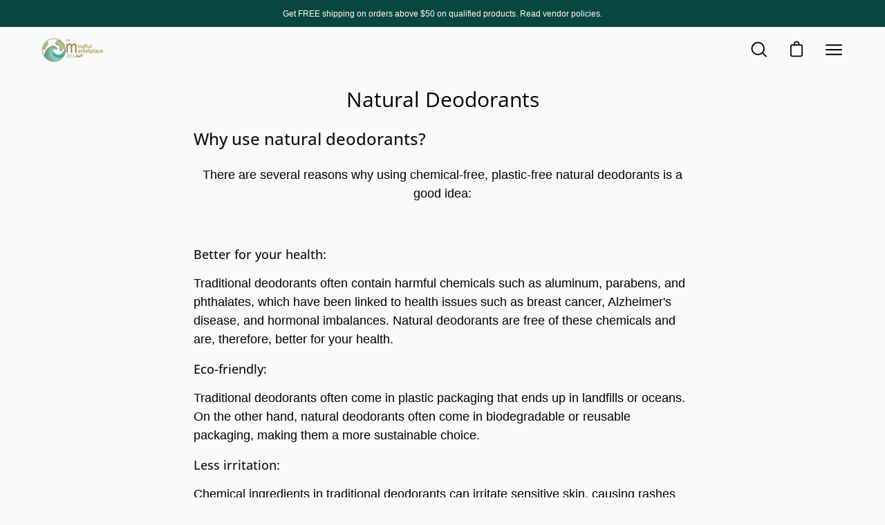

--- FILE ---
content_type: text/html; charset=utf-8
request_url: https://www.zelljoy.com/collections/natural-deodorants
body_size: 56438
content:
<!doctype html>
<html class="no-js no-touch" lang="en">
<head>
  
<!-- Google tag (gtag.js) -->
<script async src="https://www.googletagmanager.com/gtag/js?id=UA-195306808-1"></script>
<script>
  window.dataLayer = window.dataLayer || [];
  function gtag(){dataLayer.push(arguments);}
  gtag('js', new Date());

  gtag('config', 'UA-195306808-1');
</script>
  
    <!-- Global site tag (gtag.js) - Google Analytics -->
<script async src="https://www.googletagmanager.com/gtag/js?id=G-VS71KC5V8C"></script>
<script>
  window.dataLayer = window.dataLayer || [];
  function gtag(){dataLayer.push(arguments);}
  gtag('js', new Date());

  gtag('config', 'G-VS71KC5V8C');
</script>
  <meta name="facebook-domain-verification" content="5mpdttwdhtgypfg0x6z1h6fe8q5kr7" />
  <meta charset="utf-8">
  <meta http-equiv='X-UA-Compatible' content='IE=edge'>
  <meta name="viewport" content="width=device-width, height=device-height, initial-scale=1.0, minimum-scale=1.0">
  <link rel="canonical" href="https://www.zelljoy.com/collections/natural-deodorants" />

  <link rel="preload" as="style" href="//www.zelljoy.com/cdn/shop/t/24/assets/theme.css?v=173114916244276984931656202832">
  <link rel="preload" as="script" href="//www.zelljoy.com/cdn/shop/t/24/assets/lazysizes.min.js?v=111431644619468174291655578491">
  <link rel="preload" as="script" href="//www.zelljoy.com/cdn/shop/t/24/assets/theme.js?v=72375802926234944231655578494">
  <link rel="preload" as="image" href="//www.zelljoy.com/cdn/shop/t/24/assets/loading.svg?v=91665432863842511931655578495">

  <link rel="preconnect" href="https://cdn.shopify.com" crossorigin>
  <link rel="preconnect" href="https://fonts.shopify.com" crossorigin>
  <link rel="preconnect" href="https://monorail-edge.shopifysvc.com" crossorigin><style data-shopify>:root { --loader-image-size: 150px; }:root { --loader-image-size: 320px; }html:not(.is-loading) .loading-overlay { opacity: 0; visibility: hidden; pointer-events: none; }
    .loading-overlay { position: fixed; top: 0; left: 0; z-index: 99999; width: 100vw; height: 100vh; display: flex; align-items: center; justify-content: center; background: var(--bg); transition: opacity 0.3s ease-out, visibility 0s linear 0.3s; }
    .loading-overlay .loader__image { width: 150px; height: 150px; }
    .loading-overlay .loader__image--fallback { width: 320px; height: 100%; background: var(--loader-image) no-repeat center center/contain; }
    .loader__image__holder { position: absolute; top: 0; left: 0; width: 100%; height: 100%; font-size: 0; display: flex; align-items: center; justify-content: center; animation: pulse-loading 2s infinite ease-in-out; }
    .loader__image { max-width: 150px; max-height: 150px; object-fit: contain; }
    .loader--line {
      position: relative;
      height: 4px;
      display: block;
      background-color: var(--button-primary-fade);
      border-radius: 2px;
      overflow: hidden;
      width: 100%;
      opacity: 0;
      visibility: hidden;
      transition: opacity .3s ease, visibility 0s linear .3s;
    }

    .loadMore .loader,
    .is-loading .loader {
      visibility: visible;
      opacity: 1;
      transition-delay: 0s;
    }

    .lazyloaded .loader {
      opacity: 0;
      visibility: hidden;
    }

    .loader-indeterminate { background-color: var(--button-primary-bg); }
    .loader-indeterminate::before {
      content: '';
      position: absolute;
      background-color: inherit;
      top: 0;
      left: -35%;
      width: 100%;
      bottom: 0;
      will-change: transform;
      -webkit-animation: indeterminate 2.1s cubic-bezier(0.65, 0.815, 0.735, 0.395) infinite;
      animation: indeterminate 2.1s cubic-bezier(0.65, 0.815, 0.735, 0.395) infinite;
    }

    .loader-indeterminate::after {
      content: '';
      position: absolute;
      background-color: inherit;
      top: 0;
      left: -200%;
      width: 100%;
      bottom: 0;
      will-change: transform;
      -webkit-animation: indeterminate-short 2.1s cubic-bezier(0.165, 0.84, 0.44, 1) infinite;
      animation: indeterminate-short 2.1s cubic-bezier(0.165, 0.84, 0.44, 1) infinite;
      -webkit-animation-delay: 1.15s;
      animation-delay: 1.15s;
    }

    @keyframes indeterminate {
      0% { transform: translateX(0) scale(0.35, 1); }
      60% { transform: translateX(50%) scale(0.9, 1); }
      100% { transform: translateX(100%) scale(0.9, 1); }
    }
    @keyframes indeterminate-short {
      0% { transform: translateX(0) scale(2, 1); }
      60% { transform: translateX(460px) scale(0.01, 1); }
      100% { transform: translateX(460px) scale(0.01, 1); }
    }
    @keyframes pulse-loading {
      0% { opacity: 1; }
      50% { opacity: .25; }
      100% { opacity: 1; }
    }</style><script>
    const loadingAppearance = "once";
    const loaded = sessionStorage.getItem('loaded');

    if (loadingAppearance === 'once') {
      if (loaded === null) {
        sessionStorage.setItem('loaded', true);
        document.documentElement.classList.add('is-loading');
      }
    } else {
      document.documentElement.classList.add('is-loading');
    }
  </script><link rel="shortcut icon" href="//www.zelljoy.com/cdn/shop/files/loading-icon_32x32.png?v=1683127643" type="image/png" />
  <title>Natural Deodorants | Chemical Free, Plastic-Free Deodorants &ndash; ZellJoy</title><meta name="description" content="Why use natural deodorants? There are several reasons why using chemical-free, plastic-free natural deodorants is a good idea: Better for your health: Traditional deodorants often contain harmful chemicals such as aluminum, parabens, and phthalates, which have been linked to health issues."><link rel="preload" as="font" href="//www.zelljoy.com/cdn/fonts/open_sans/opensans_n4.c32e4d4eca5273f6d4ee95ddf54b5bbb75fc9b61.woff2" type="font/woff2" crossorigin>

<meta property="og:site_name" content="ZellJoy">
<meta property="og:url" content="https://www.zelljoy.com/collections/natural-deodorants">
<meta property="og:title" content="Natural Deodorants | Chemical Free, Plastic-Free Deodorants">
<meta property="og:type" content="product.group">
<meta property="og:description" content="Why use natural deodorants? There are several reasons why using chemical-free, plastic-free natural deodorants is a good idea: Better for your health: Traditional deodorants often contain harmful chemicals such as aluminum, parabens, and phthalates, which have been linked to health issues."><meta property="og:image" content="http://www.zelljoy.com/cdn/shop/files/zelljoy-logo_b9c077fd-25f9-4abf-a0bc-839ce5b48315.jpg?v=1616415489">
  <meta property="og:image:secure_url" content="https://www.zelljoy.com/cdn/shop/files/zelljoy-logo_b9c077fd-25f9-4abf-a0bc-839ce5b48315.jpg?v=1616415489">
  <meta property="og:image:width" content="800">
  <meta property="og:image:height" content="441"><meta name="twitter:card" content="summary_large_image">
<meta name="twitter:title" content="Natural Deodorants | Chemical Free, Plastic-Free Deodorants">
<meta name="twitter:description" content="Why use natural deodorants? There are several reasons why using chemical-free, plastic-free natural deodorants is a good idea: Better for your health: Traditional deodorants often contain harmful chemicals such as aluminum, parabens, and phthalates, which have been linked to health issues."><style data-shopify>@font-face {
  font-family: "Open Sans";
  font-weight: 400;
  font-style: normal;
  font-display: swap;
  src: url("//www.zelljoy.com/cdn/fonts/open_sans/opensans_n4.c32e4d4eca5273f6d4ee95ddf54b5bbb75fc9b61.woff2") format("woff2"),
       url("//www.zelljoy.com/cdn/fonts/open_sans/opensans_n4.5f3406f8d94162b37bfa232b486ac93ee892406d.woff") format("woff");
}




  @font-face {
  font-family: "Open Sans";
  font-weight: 500;
  font-style: normal;
  font-display: swap;
  src: url("//www.zelljoy.com/cdn/fonts/open_sans/opensans_n5.500dcf21ddee5bc5855ad3a20394d3bc363c217c.woff2") format("woff2"),
       url("//www.zelljoy.com/cdn/fonts/open_sans/opensans_n5.af1a06d824dccfb4d400ba874ef19176651ec834.woff") format("woff");
}




  @font-face {
  font-family: "Open Sans";
  font-weight: 300;
  font-style: normal;
  font-display: swap;
  src: url("//www.zelljoy.com/cdn/fonts/open_sans/opensans_n3.b10466eda05a6b2d1ef0f6ba490dcecf7588dd78.woff2") format("woff2"),
       url("//www.zelljoy.com/cdn/fonts/open_sans/opensans_n3.056c4b5dddadba7018747bd50fdaa80430e21710.woff") format("woff");
}




  @font-face {
  font-family: "Open Sans";
  font-weight: 700;
  font-style: normal;
  font-display: swap;
  src: url("//www.zelljoy.com/cdn/fonts/open_sans/opensans_n7.a9393be1574ea8606c68f4441806b2711d0d13e4.woff2") format("woff2"),
       url("//www.zelljoy.com/cdn/fonts/open_sans/opensans_n7.7b8af34a6ebf52beb1a4c1d8c73ad6910ec2e553.woff") format("woff");
}






  



  



  

:root {--COLOR-BUTTON-PRIMARY-BG: #111111;
  --COLOR-BUTTON-PRIMARY-BG-ALPHA-50: rgba(17, 17, 17, 0.5);
  --COLOR-BUTTON-PRIMARY-FADE: rgba(17, 17, 17, 0.05);
  --COLOR-BUTTON-PRIMARY-TEXT: #fff;
  --COLOR-BUTTON-PRIMARY-TEXT-ALPHA-50: rgba(255, 255, 255, 0.5);
  --COLOR-BUTTON-SECONDARY-BG: #ffffff;
  --COLOR-BUTTON-SECONDARY-TEXT: #000;
  --COLOR-BUTTON-SECONDARY-TEXT-ALPHA-50: rgba(255, 255, 255, 0.5);

  --COLOR-HEADING: #111111;
  --COLOR-TEXT: #000000;
  --COLOR-TEXT-DARKEN: #000000;
  --COLOR-TEXT-LIGHTEN: #333333;
  --COLOR-TEXT-ALPHA-5: rgba(0, 0, 0, 0.05);
  --COLOR-TEXT-ALPHA-8: rgba(0, 0, 0, 0.08);
  --COLOR-TEXT-ALPHA-10: rgba(0, 0, 0, 0.1);
  --COLOR-TEXT-ALPHA-15: rgba(0, 0, 0, 0.15);
  --COLOR-TEXT-ALPHA-25: rgba(0, 0, 0, 0.25);
  --COLOR-TEXT-ALPHA-50: rgba(0, 0, 0, 0.5);
  --COLOR-TEXT-ALPHA-60: rgba(0, 0, 0, 0.6);
  --COLOR-TEXT-ALPHA-85: rgba(0, 0, 0, 0.85);

  --COLOR-BG: #f9fafa;
  --COLOR-BG-ALPHA-25: rgba(249, 250, 250, 0.25);
  --COLOR-BG-ALPHA-35: rgba(249, 250, 250, 0.35);
  --COLOR-BG-ALPHA-60: rgba(249, 250, 250, 0.6);
  --COLOR-BG-ALPHA-65: rgba(249, 250, 250, 0.65);
  --COLOR-BG-ALPHA-85: rgba(249, 250, 250, 0.85);
  --COLOR-BG-OVERLAY: rgba(249, 250, 250, 0.75);
  --COLOR-BG-DARKEN: #dde3e3;
  --COLOR-BG-LIGHTEN-DARKEN: #dde3e3;
  --COLOR-BG-LIGHTEN-DARKEN-2: #c1cccc;
  --COLOR-BG-LIGHTEN-DARKEN-3: #a5b5b5;
  --COLOR-BG-LIGHTEN-DARKEN-4: #899e9e;
  --COLOR-BG-LIGHTEN-DARKEN-CONTRAST: #a6b4b4;
  --COLOR-BG-LIGHTEN-DARKEN-CONTRAST-2: #8a9d9d;
  --COLOR-BG-LIGHTEN-DARKEN-CONTRAST-3: #6f8585;
  --COLOR-BG-LIGHTEN-DARKEN-CONTRAST-4: #586969;

  --COLOR-INPUT-BG: #f9fafa;

  --COLOR-ACCENT: #2ba89c;
  --COLOR-ACCENT-TEXT: #fff;
  --COLOR-ACCENT-ALPHA-50: rgba(43, 168, 156, 0.5);
  --COLOR-ACCENT-ALPHA-30: rgba(43, 168, 156, 0.3);

  --COLOR-TAG-CUSTOM: #128378;
  --COLOR-TAG-SAVING: #f16232;

  --COLOR-BORDER: #d3d3d3;
  --COLOR-BORDER-ALPHA-15: rgba(211, 211, 211, 0.15);
  --COLOR-BORDER-ALPHA-30: rgba(211, 211, 211, 0.3);
  --COLOR-BORDER-ALPHA-50: rgba(211, 211, 211, 0.5);
  --COLOR-BORDER-ALPHA-65: rgba(211, 211, 211, 0.65);
  --COLOR-BORDER-LIGHTEN-DARKEN: #868686;
  --COLOR-BORDER-HAIRLINE: #f1f3f3;

  --COLOR-WHITE-BLACK: fff;
  --COLOR-BLACK-WHITE: #000;--COLOR-DISABLED-GREY: rgba(0, 0, 0, 0.05);
  --COLOR-DISABLED-GREY-DARKEN: rgba(0, 0, 0, 0.45);
  --COLOR-ERROR: #D02E2E;
  --COLOR-ERROR-BG: #f3cbcb;
  --COLOR-SUCCESS: #56AD6A;
  --COLOR-SUCCESS-BG: #ECFEF0;
  --COLOR-WARN: #ECBD5E;
  --COLOR-TRANSPARENT: rgba(255, 255, 255, 0);
  --COLOR-WHITE: #fff;
  --COLOR-WHITE-ALPHA-50: rgba(255, 255, 255, 0.5);
  --COLOR-WHITE-ALPHA-60: rgba(255, 255, 255, 0.6);
  --COLOR-BLACK: #000;
  --COLOR-BLACK-ALPHA-50: rgba(0, 0, 0, 0.5);
  --COLOR-BLACK-ALPHA-60: rgba(0, 0, 0, 0.6);--FONT-STACK-BODY: "system_ui", -apple-system, 'Segoe UI', Roboto, 'Helvetica Neue', 'Noto Sans', 'Liberation Sans', Arial, sans-serif, 'Apple Color Emoji', 'Segoe UI Emoji', 'Segoe UI Symbol', 'Noto Color Emoji';
  --FONT-STYLE-BODY: normal;
  --FONT-STYLE-BODY-ITALIC: italic;
  --FONT-ADJUST-BODY: 1.0;

  --FONT-WEIGHT-BODY: 400;
  --FONT-WEIGHT-BODY-LIGHT: 300;
  --FONT-WEIGHT-BODY-MEDIUM: 700;
  --FONT-WEIGHT-BODY-BOLD: 700;

  --FONT-STACK-HEADING: "Open Sans", sans-serif;
  --FONT-STYLE-HEADING: normal;
  --FONT-STYLE-HEADING-ITALIC: italic;
  --FONT-ADJUST-HEADING: 0.75;

  --FONT-WEIGHT-HEADING: 400;
  --FONT-WEIGHT-HEADING-LIGHT: 300;
  --FONT-WEIGHT-HEADING-MEDIUM: 700;
  --FONT-WEIGHT-HEADING-BOLD: 500;

  --FONT-STACK-NAV: "system_ui", -apple-system, 'Segoe UI', Roboto, 'Helvetica Neue', 'Noto Sans', 'Liberation Sans', Arial, sans-serif, 'Apple Color Emoji', 'Segoe UI Emoji', 'Segoe UI Symbol', 'Noto Color Emoji';
  --FONT-STYLE-NAV: normal;
  --FONT-STYLE-NAV-ITALIC: italic;
  --FONT-ADJUST-NAV: 1.1;

  --FONT-WEIGHT-NAV: 400;
  --FONT-WEIGHT-NAV-LIGHT: 300;
  --FONT-WEIGHT-NAV-MEDIUM: 700;
  --FONT-WEIGHT-NAV-BOLD: 700;

  --FONT-STACK-BUTTON: "system_ui", -apple-system, 'Segoe UI', Roboto, 'Helvetica Neue', 'Noto Sans', 'Liberation Sans', Arial, sans-serif, 'Apple Color Emoji', 'Segoe UI Emoji', 'Segoe UI Symbol', 'Noto Color Emoji';
  --FONT-STYLE-BUTTON: normal;
  --FONT-STYLE-BUTTON-ITALIC: italic;
  --FONT-ADJUST-BUTTON: 1.0;

  --FONT-WEIGHT-BUTTON: 400;
  --FONT-WEIGHT-BUTTON-MEDIUM: 700;
  --FONT-WEIGHT-BUTTON-BOLD: 700;

  --FONT-STACK-SUBHEADING: "system_ui", -apple-system, 'Segoe UI', Roboto, 'Helvetica Neue', 'Noto Sans', 'Liberation Sans', Arial, sans-serif, 'Apple Color Emoji', 'Segoe UI Emoji', 'Segoe UI Symbol', 'Noto Color Emoji';
  --FONT-STYLE-SUBHEADING: normal;
  --FONT-STYLE-SUBHEADING-ITALIC: italic;
  --FONT-ADJUST-SUBHEADING: 0.75;

  --FONT-WEIGHT-SUBHEADING: 400;
  --FONT-WEIGHT-SUBHEADING-LIGHT: 300;
  --FONT-WEIGHT-SUBHEADING-MEDIUM: 700;
  --FONT-WEIGHT-SUBHEADING-BOLD: 700;

  --LETTER-SPACING-SUBHEADING: 0.0em;
  --LETTER-SPACING-BUTTON: 0.0em;

  --BUTTON-TEXT-CAPS: uppercase;
  --SUBHEADING-TEXT-CAPS: none;--FONT-SIZE-INPUT: 1.0rem;--RADIUS: 0px;
  --RADIUS-SMALL: 0px;
  --RADIUS-TINY: 0px;
  --RADIUS-BADGE: 0px;
  --RADIUS-CHECKBOX: 0px;
  --RADIUS-TEXTAREA: 0px;--PRODUCT-MEDIA-PADDING-TOP: 130.0%;--SITE-WIDTH: 1440px;
  --SITE-WIDTH-NARROW: 840px;--loading-svg: url( "//www.zelljoy.com/cdn/shop/t/24/assets/loading.svg?v=91665432863842511931655578495" );
  --icon-check: url( "//www.zelljoy.com/cdn/shop/t/24/assets/icon-check.svg?v=175316081881880408121655578495" );
  --icon-close: url( "//www.zelljoy.com/cdn/shop/t/24/assets/icon-close.svg?v=152460236205633315831655578492" );
  --icon-zoom-in: url( "//www.zelljoy.com/cdn/shop/t/24/assets/icon-zoom-in.svg?v=157433013461716915331655578497" );
  --icon-zoom-out: url( "//www.zelljoy.com/cdn/shop/t/24/assets/icon-zoom-out.svg?v=164909107869959372931655578491" );--collection-sticky-bar-height: 0;
  --collection-image-padding-top: 60%;

  --drawer-width: 400px;
  --drawer-transition: transform 0.4s cubic-bezier(0.46, 0.01, 0.32, 1);--full-height: 100vh;
  --header-height: 60px;
  --content-full: calc(100vh - var(--header-height));
  --announcement-height: 0px;--gutter: 60px;
  --gutter-mobile: 20px;
  --grid-gutter: 20px;--inner: 20px;
  --inner-tablet: 18px;
  --inner-mobile: 16px;--grid: repeat(4, minmax(0, 1fr));
  --grid-tablet: repeat(2, minmax(0, 1fr));
  --grid-mobile: repeat(2, minmax(0, 1fr));
  --megamenu-grid: repeat(4, minmax(0, 1fr));
  --grid-row: 1 / span 4;--scrollbar-width: 0px;--overlay: #000;
  --overlay-opacity: 1;--swatch-size: 40px;

  
  --move-offset: 20px;

  
  --autoplay-speed: 2200ms;

  
--filter-bg: .97;
  
    --product-filter-bg: 1.0;}</style><link href="//www.zelljoy.com/cdn/shop/t/24/assets/theme.css?v=173114916244276984931656202832" rel="stylesheet" type="text/css" media="all" /><script type="text/javascript">
    if (window.MSInputMethodContext && document.documentMode) {
      var scripts = document.getElementsByTagName('script')[0];
      var polyfill = document.createElement("script");
      polyfill.defer = true;
      polyfill.src = "//www.zelljoy.com/cdn/shop/t/24/assets/ie11.js?v=164037955086922138091655578493";

      scripts.parentNode.insertBefore(polyfill, scripts);

      document.documentElement.classList.add('ie11');
    } else {
      document.documentElement.className = document.documentElement.className.replace('no-js', 'js');
    }

    let root = '/';
    if (root[root.length - 1] !== '/') {
      root = `${root}/`;
    }

    window.theme = {
      assets: {
        smoothscroll: '//www.zelljoy.com/cdn/shop/t/24/assets/smoothscroll.js?v=37906625415260927261655578490',
        no_image: "//www.zelljoy.com/cdn/shopifycloud/storefront/assets/no-image-2048-a2addb12_1024x.gif",
        swatches: '//www.zelljoy.com/cdn/shop/t/24/assets/swatches.json?v=118751005468212730301677954117',
        base: "//www.zelljoy.com/cdn/shop/t/24/assets/"
      },
      routes: {
        root: root,
        cart_url: "\/cart",
        cart_add_url: "\/cart\/add",
        cart_change_url: "\/cart\/change",
        shop_url: "https:\/\/www.zelljoy.com",
        search_url: "\/search",
        product_recommendations_url: "\/recommendations\/products"
      },
      strings: {
        add_to_cart: "Add to Cart",
        cart_acceptance_error: "You must accept our terms and conditions.",
        cart_empty: "Your cart is currently empty.",
        cart_price: "Price",
        cart_quantity: "Quantity",
        cart_items_one: "{{ count }} item",
        cart_items_many: "{{ count }} items",
        cart_title: "Cart",
        cart_total: "Total",
        continue_shopping: "Continue Shopping",
        free: "Free",
        limit_error: "Sorry, looks like we don\u0026#39;t have enough of this product.",
        no_results: "No results found",
        preorder: "Pre-Order",
        remove: "Remove",
        results_one: " result",
        results_other: " results",
        sale_badge_text: "Sale",
        saving_badge: "Save {{ discount }}",
        saving_up_to_badge: "Save up to {{ discount }}",
        sold_out: "Sold Out",
        subscription: "Subscription",
        unavailable: "Unavailable",
        unit_price_label: "Unit price",
        unit_price_separator: "per",
        view_all: "View All",
        zero_qty_error: "Quantity must be greater than 0.",
        delete_confirm: "Are you sure you wish to delete this address?"
      },
      icons: {
        plus: '<svg aria-hidden="true" focusable="false" role="presentation" class="icon icon-toggle-plus" viewBox="0 0 19 20"><path d="M10.725 11.02h6.671c.566 0 1.03-.506 1.03-1.072 0-.565-.464-1.07-1.03-1.07h-6.67V2.27c0-.565-.506-1.029-1.072-1.029-.566 0-1.071.464-1.071 1.03v6.605h-6.63c-.566 0-1.029.506-1.029 1.071 0 .566.463 1.072 1.029 1.072h6.63v6.695c0 .566.505 1.03 1.07 1.03.566 0 1.072-.464 1.072-1.03V11.02z"/></svg>',
        minus: '<svg aria-hidden="true" focusable="false" role="presentation" class="icon icon-toggle-minus" viewBox="0 0 19 20"><path d="M10.725 11.02h6.671c.566 0 1.03-.506 1.03-1.072 0-.565-.464-1.07-1.03-1.07H1.953c-.566 0-1.029.505-1.029 1.07 0 .566.463 1.072 1.029 1.072h8.772z"/></svg>',
        close: '<svg aria-hidden="true" focusable="false" role="presentation" class="icon icon-close" viewBox="0 0 25 25"><path d="M11.374 12.167L1.236 22.304a1.09 1.09 0 001.543 1.543L12.917 13.71l10.137 10.138a1.09 1.09 0 001.543-1.543L14.46 12.167 24.597 2.029A1.09 1.09 0 0023.054.486L12.917 10.624 2.779.486A1.09 1.09 0 001.236 2.03l10.138 10.138z"/></svg>',
        closeSmall: '<svg aria-hidden="true" focusable="false" role="presentation" class="icon icon-close-small" viewBox="0 0 20 20"><path d="M15.89 14.696l-4.734-4.734 4.717-4.717c.4-.4.37-1.085-.03-1.485s-1.085-.43-1.485-.03L9.641 8.447 4.97 3.776c-.4-.4-1.085-.37-1.485.03s-.43 1.085-.03 1.485l4.671 4.671-4.688 4.688c-.4.4-.37 1.085.03 1.485s1.085.43 1.485.03l4.688-4.687 4.734 4.734c.4.4 1.085.37 1.485-.03s.43-1.085.03-1.485z"/></svg>'
      },
      settings: {
        animations: true,
        cartType: "page",
        enableAcceptTerms: false,
        enableInfinityScroll: true,
        enablePaymentButton: true,
        gridImageSize: "cover",
        gridImageAspectRatio: 1.3,
        mobileMenuBehaviour: "trigger",
        productGridHover: "image",
        savingBadgeType: "money",
        showBadge: true,
        showSoldBadge: true,
        showSavingBadge: true,
        quickButton: "buy",
      },
      sizes: {
        mobile: 480,
        small: 768,
        large: 1024,
        widescreen: 1440
      },
      moneyFormat: "${{amount}}",
      info: {
        name: 'Palo Alto'
      },
      version: '4.1.1'
    };
    window.lazySizesConfig = window.lazySizesConfig || {};
    window.lazySizesConfig.preloadAfterLoad = true;
    window.PaloAlto = window.PaloAlto || {};
    window.slate = window.slate || {};
    window.isHeaderTransparent = false;
    window.initialHeaderHeight = 60;
    window.lastWindowWidth = window.innerWidth || document.documentElement.clientWidth;
  </script>
  <script src="//www.zelljoy.com/cdn/shop/t/24/assets/lazysizes.min.js?v=111431644619468174291655578491" async="async"></script><script src="//www.zelljoy.com/cdn/shop/t/24/assets/theme.js?v=72375802926234944231655578494" defer="defer"></script>

  
  


  
  

  <script>
    window.MeteorMenu = window.MeteorMenu || {};

    MeteorMenu.startedLoadingAt = Date.now();

    // Promise polyfill https://github.com/stefanpenner/es6-promise
    !function(t,e){"object"==typeof exports&&"undefined"!=typeof module?module.exports=e():"function"==typeof define&&define.amd?define(e):t.ES6Promise=e()}(this,function(){"use strict";function t(t){var e=typeof t;return null!==t&&("object"===e||"function"===e)}function e(t){return"function"==typeof t}function n(t){B=t}function r(t){G=t}function o(){return function(){return process.nextTick(a)}}function i(){return"undefined"!=typeof z?function(){z(a)}:c()}function s(){var t=0,e=new J(a),n=document.createTextNode("");return e.observe(n,{characterData:!0}),function(){n.data=t=++t%2}}function u(){var t=new MessageChannel;return t.port1.onmessage=a,function(){return t.port2.postMessage(0)}}function c(){var t=setTimeout;return function(){return t(a,1)}}function a(){for(var t=0;t<W;t+=2){var e=V[t],n=V[t+1];e(n),V[t]=void 0,V[t+1]=void 0}W=0}function f(){try{var t=Function("return this")().require("vertx");return z=t.runOnLoop||t.runOnContext,i()}catch(e){return c()}}function l(t,e){var n=this,r=new this.constructor(p);void 0===r[Z]&&O(r);var o=n._state;if(o){var i=arguments[o-1];G(function(){return P(o,r,i,n._result)})}else E(n,r,t,e);return r}function h(t){var e=this;if(t&&"object"==typeof t&&t.constructor===e)return t;var n=new e(p);return g(n,t),n}function p(){}function v(){return new TypeError("You cannot resolve a promise with itself")}function d(){return new TypeError("A promises callback cannot return that same promise.")}function _(t){try{return t.then}catch(e){return nt.error=e,nt}}function y(t,e,n,r){try{t.call(e,n,r)}catch(o){return o}}function m(t,e,n){G(function(t){var r=!1,o=y(n,e,function(n){r||(r=!0,e!==n?g(t,n):S(t,n))},function(e){r||(r=!0,j(t,e))},"Settle: "+(t._label||" unknown promise"));!r&&o&&(r=!0,j(t,o))},t)}function b(t,e){e._state===tt?S(t,e._result):e._state===et?j(t,e._result):E(e,void 0,function(e){return g(t,e)},function(e){return j(t,e)})}function w(t,n,r){n.constructor===t.constructor&&r===l&&n.constructor.resolve===h?b(t,n):r===nt?(j(t,nt.error),nt.error=null):void 0===r?S(t,n):e(r)?m(t,n,r):S(t,n)}function g(e,n){e===n?j(e,v()):t(n)?w(e,n,_(n)):S(e,n)}function A(t){t._onerror&&t._onerror(t._result),T(t)}function S(t,e){t._state===$&&(t._result=e,t._state=tt,0!==t._subscribers.length&&G(T,t))}function j(t,e){t._state===$&&(t._state=et,t._result=e,G(A,t))}function E(t,e,n,r){var o=t._subscribers,i=o.length;t._onerror=null,o[i]=e,o[i+tt]=n,o[i+et]=r,0===i&&t._state&&G(T,t)}function T(t){var e=t._subscribers,n=t._state;if(0!==e.length){for(var r=void 0,o=void 0,i=t._result,s=0;s<e.length;s+=3)r=e[s],o=e[s+n],r?P(n,r,o,i):o(i);t._subscribers.length=0}}function M(t,e){try{return t(e)}catch(n){return nt.error=n,nt}}function P(t,n,r,o){var i=e(r),s=void 0,u=void 0,c=void 0,a=void 0;if(i){if(s=M(r,o),s===nt?(a=!0,u=s.error,s.error=null):c=!0,n===s)return void j(n,d())}else s=o,c=!0;n._state!==$||(i&&c?g(n,s):a?j(n,u):t===tt?S(n,s):t===et&&j(n,s))}function x(t,e){try{e(function(e){g(t,e)},function(e){j(t,e)})}catch(n){j(t,n)}}function C(){return rt++}function O(t){t[Z]=rt++,t._state=void 0,t._result=void 0,t._subscribers=[]}function k(){return new Error("Array Methods must be provided an Array")}function F(t){return new ot(this,t).promise}function Y(t){var e=this;return new e(U(t)?function(n,r){for(var o=t.length,i=0;i<o;i++)e.resolve(t[i]).then(n,r)}:function(t,e){return e(new TypeError("You must pass an array to race."))})}function q(t){var e=this,n=new e(p);return j(n,t),n}function D(){throw new TypeError("You must pass a resolver function as the first argument to the promise constructor")}function K(){throw new TypeError("Failed to construct 'Promise': Please use the 'new' operator, this object constructor cannot be called as a function.")}function L(){var t=void 0;if("undefined"!=typeof global)t=global;else if("undefined"!=typeof self)t=self;else try{t=Function("return this")()}catch(e){throw new Error("polyfill failed because global object is unavailable in this environment")}var n=t.Promise;if(n){var r=null;try{r=Object.prototype.toString.call(n.resolve())}catch(e){}if("[object Promise]"===r&&!n.cast)return}t.Promise=it}var N=void 0;N=Array.isArray?Array.isArray:function(t){return"[object Array]"===Object.prototype.toString.call(t)};var U=N,W=0,z=void 0,B=void 0,G=function(t,e){V[W]=t,V[W+1]=e,W+=2,2===W&&(B?B(a):X())},H="undefined"!=typeof window?window:void 0,I=H||{},J=I.MutationObserver||I.WebKitMutationObserver,Q="undefined"==typeof self&&"undefined"!=typeof process&&"[object process]"==={}.toString.call(process),R="undefined"!=typeof Uint8ClampedArray&&"undefined"!=typeof importScripts&&"undefined"!=typeof MessageChannel,V=new Array(1e3),X=void 0;X=Q?o():J?s():R?u():void 0===H&&"function"==typeof require?f():c();var Z=Math.random().toString(36).substring(2),$=void 0,tt=1,et=2,nt={error:null},rt=0,ot=function(){function t(t,e){this._instanceConstructor=t,this.promise=new t(p),this.promise[Z]||O(this.promise),U(e)?(this.length=e.length,this._remaining=e.length,this._result=new Array(this.length),0===this.length?S(this.promise,this._result):(this.length=this.length||0,this._enumerate(e),0===this._remaining&&S(this.promise,this._result))):j(this.promise,k())}return t.prototype._enumerate=function(t){for(var e=0;this._state===$&&e<t.length;e++)this._eachEntry(t[e],e)},t.prototype._eachEntry=function(t,e){var n=this._instanceConstructor,r=n.resolve;if(r===h){var o=_(t);if(o===l&&t._state!==$)this._settledAt(t._state,e,t._result);else if("function"!=typeof o)this._remaining--,this._result[e]=t;else if(n===it){var i=new n(p);w(i,t,o),this._willSettleAt(i,e)}else this._willSettleAt(new n(function(e){return e(t)}),e)}else this._willSettleAt(r(t),e)},t.prototype._settledAt=function(t,e,n){var r=this.promise;r._state===$&&(this._remaining--,t===et?j(r,n):this._result[e]=n),0===this._remaining&&S(r,this._result)},t.prototype._willSettleAt=function(t,e){var n=this;E(t,void 0,function(t){return n._settledAt(tt,e,t)},function(t){return n._settledAt(et,e,t)})},t}(),it=function(){function t(e){this[Z]=C(),this._result=this._state=void 0,this._subscribers=[],p!==e&&("function"!=typeof e&&D(),this instanceof t?x(this,e):K())}return t.prototype["catch"]=function(t){return this.then(null,t)},t.prototype["finally"]=function(t){var n=this,r=n.constructor;return e(t)?n.then(function(e){return r.resolve(t()).then(function(){return e})},function(e){return r.resolve(t()).then(function(){throw e})}):n.then(t,t)},t}();return it.prototype.then=l,it.all=F,it.race=Y,it.resolve=h,it.reject=q,it._setScheduler=n,it._setAsap=r,it._asap=G,it.polyfill=L,it.Promise=it,it.polyfill(),it});

    // Fetch polyfill https://github.com/developit/unfetch
    self.fetch||(self.fetch=function(e,n){return n=n||{},new Promise(function(t,s){var r=new XMLHttpRequest,o=[],u=[],i={},a=function(){return{ok:2==(r.status/100|0),statusText:r.statusText,status:r.status,url:r.responseURL,text:function(){return Promise.resolve(r.responseText)},json:function(){return Promise.resolve(JSON.parse(r.responseText))},blob:function(){return Promise.resolve(new Blob([r.response]))},clone:a,headers:{keys:function(){return o},entries:function(){return u},get:function(e){return i[e.toLowerCase()]},has:function(e){return e.toLowerCase()in i}}}};for(var c in r.open(n.method||"get",e,!0),r.onload=function(){r.getAllResponseHeaders().replace(/^(.*?):[^\S\n]*([\s\S]*?)$/gm,function(e,n,t){o.push(n=n.toLowerCase()),u.push([n,t]),i[n]=i[n]?i[n]+","+t:t}),t(a())},r.onerror=s,r.withCredentials="include"==n.credentials,n.headers)r.setRequestHeader(c,n.headers[c]);r.send(n.body||null)})});

  
    MeteorMenu.loadData=function(){function e(){return new Promise(function(e){var t=document.createElement("link");t.rel="stylesheet",t.href="//www.zelljoy.com/cdn/shop/t/24/assets/meteor-menu.css?v=106871489229491417431675819200",t.onload=function(){e()},document.head.appendChild(t)})}function t(){window.performance&&1==window.performance.navigation.type?sessionStorage.removeItem(i):window.performance||sessionStorage.removeItem(i)}function n(){return t(),new Promise(function(e,t){function n(t){return MeteorMenu.data=t,e()}var s=r();if(s)return n(s);fetch(a,{credentials:"include"}).then(function(e){return e.text()}).then(function(e){const t=document.createElement("html");t.innerHTML=e;const r=t.querySelector("script#meteor-menu-data");if(!r)throw new Error("[Meteor Mega Menus] Could not find script#meteor-menu-data in async menu data endpoint");const a=JSON.parse(r.textContent);o(a),sessionStorage.setItem(i,JSON.stringify(a)),n(a)})["catch"](function(e){t(e)})})}function r(){var e=sessionStorage.getItem(i);if(e)try{return JSON.parse(e)}catch(t){console.warn("Meteor Mega Menus: Malformed cached menu data, expected a JSON string but instead got:",e),console.warn("If you are seeing this error, please get in touch with us at support@heliumdev.com"),sessionStorage.removeItem(i)}}function o(e){var t=[],n={linklists:function(e){if(!(e instanceof Object))return"linklists must be an Object"}};for(var r in n){var o=e[r],a=n[r](o);a&&t.push({key:r,error:a,value:o})}if(t.length>0)throw console.error("Meteor Mega Menus: Invalid keys detected in menu data",t),new Error("Malformed menu data")}var a="/products?view=meteor&timestamp="+Date.now(),i="meteor:menu_data",s=[e(),n()];Promise.all(s).then(function(){MeteorMenu.loaded=!0,MeteorMenu.dataReady&&MeteorMenu.dataReady()})["catch"](function(e){throw console.error("Meteor Mega Menus: Encountered an error while attempting to fetchMenuData from '"+a+"'"),new Error(e)})},MeteorMenu.loadData();
  

  </script>

  <script type="text/javascript" src="//www.zelljoy.com/cdn/shop/t/24/assets/meteor-menu.js?v=96367754541900758851675819199" async></script>


  <script>window.performance && window.performance.mark && window.performance.mark('shopify.content_for_header.start');</script><meta name="google-site-verification" content="-OULscN9gE77Hq0pPSngDKOkQq_2gYokF6Ta1UrtPSU">
<meta name="facebook-domain-verification" content="uurk3jysz8l4iy7940ibfal880xofx">
<meta name="facebook-domain-verification" content="dpwvofnj48rgoavdswh0tqq3a5ivwa">
<meta name="facebook-domain-verification" content="5mpdttwdhtgypfg0x6z1h6fe8q5kr7">
<meta id="shopify-digital-wallet" name="shopify-digital-wallet" content="/53775368373/digital_wallets/dialog">
<meta name="shopify-checkout-api-token" content="c1c3997a81fdec646b9d936515657c18">
<meta id="in-context-paypal-metadata" data-shop-id="53775368373" data-venmo-supported="false" data-environment="production" data-locale="en_US" data-paypal-v4="true" data-currency="USD">
<link rel="alternate" type="application/atom+xml" title="Feed" href="/collections/natural-deodorants.atom" />
<link rel="alternate" hreflang="x-default" href="https://www.zelljoy.com/collections/natural-deodorants">
<link rel="alternate" hreflang="en" href="https://www.zelljoy.com/collections/natural-deodorants">
<link rel="alternate" hreflang="en-DE" href="https://www.zelljoy.com/en-de/collections/natural-deodorants">
<link rel="alternate" hreflang="de-DE" href="https://www.zelljoy.com/de-de/collections/natural-deodorants">
<link rel="alternate" hreflang="en-FR" href="https://www.zelljoy.com/en-fr/collections/natural-deodorants">
<link rel="alternate" type="application/json+oembed" href="https://www.zelljoy.com/collections/natural-deodorants.oembed">
<script async="async" src="/checkouts/internal/preloads.js?locale=en-US"></script>
<link rel="preconnect" href="https://shop.app" crossorigin="anonymous">
<script async="async" src="https://shop.app/checkouts/internal/preloads.js?locale=en-US&shop_id=53775368373" crossorigin="anonymous"></script>
<script id="apple-pay-shop-capabilities" type="application/json">{"shopId":53775368373,"countryCode":"CA","currencyCode":"USD","merchantCapabilities":["supports3DS"],"merchantId":"gid:\/\/shopify\/Shop\/53775368373","merchantName":"ZellJoy","requiredBillingContactFields":["postalAddress","email"],"requiredShippingContactFields":["postalAddress","email"],"shippingType":"shipping","supportedNetworks":["visa","masterCard","amex","discover","jcb"],"total":{"type":"pending","label":"ZellJoy","amount":"1.00"},"shopifyPaymentsEnabled":true,"supportsSubscriptions":true}</script>
<script id="shopify-features" type="application/json">{"accessToken":"c1c3997a81fdec646b9d936515657c18","betas":["rich-media-storefront-analytics"],"domain":"www.zelljoy.com","predictiveSearch":true,"shopId":53775368373,"locale":"en"}</script>
<script>var Shopify = Shopify || {};
Shopify.shop = "zelljoy.myshopify.com";
Shopify.locale = "en";
Shopify.currency = {"active":"USD","rate":"1.0"};
Shopify.country = "US";
Shopify.theme = {"name":"ZellJoy-1","id":130137391285,"schema_name":"Palo Alto","schema_version":"4.1.1","theme_store_id":777,"role":"main"};
Shopify.theme.handle = "null";
Shopify.theme.style = {"id":null,"handle":null};
Shopify.cdnHost = "www.zelljoy.com/cdn";
Shopify.routes = Shopify.routes || {};
Shopify.routes.root = "/";</script>
<script type="module">!function(o){(o.Shopify=o.Shopify||{}).modules=!0}(window);</script>
<script>!function(o){function n(){var o=[];function n(){o.push(Array.prototype.slice.apply(arguments))}return n.q=o,n}var t=o.Shopify=o.Shopify||{};t.loadFeatures=n(),t.autoloadFeatures=n()}(window);</script>
<script>
  window.ShopifyPay = window.ShopifyPay || {};
  window.ShopifyPay.apiHost = "shop.app\/pay";
  window.ShopifyPay.redirectState = null;
</script>
<script id="shop-js-analytics" type="application/json">{"pageType":"collection"}</script>
<script defer="defer" async type="module" src="//www.zelljoy.com/cdn/shopifycloud/shop-js/modules/v2/client.init-shop-cart-sync_BdyHc3Nr.en.esm.js"></script>
<script defer="defer" async type="module" src="//www.zelljoy.com/cdn/shopifycloud/shop-js/modules/v2/chunk.common_Daul8nwZ.esm.js"></script>
<script type="module">
  await import("//www.zelljoy.com/cdn/shopifycloud/shop-js/modules/v2/client.init-shop-cart-sync_BdyHc3Nr.en.esm.js");
await import("//www.zelljoy.com/cdn/shopifycloud/shop-js/modules/v2/chunk.common_Daul8nwZ.esm.js");

  window.Shopify.SignInWithShop?.initShopCartSync?.({"fedCMEnabled":true,"windoidEnabled":true});

</script>
<script>
  window.Shopify = window.Shopify || {};
  if (!window.Shopify.featureAssets) window.Shopify.featureAssets = {};
  window.Shopify.featureAssets['shop-js'] = {"shop-cart-sync":["modules/v2/client.shop-cart-sync_QYOiDySF.en.esm.js","modules/v2/chunk.common_Daul8nwZ.esm.js"],"init-fed-cm":["modules/v2/client.init-fed-cm_DchLp9rc.en.esm.js","modules/v2/chunk.common_Daul8nwZ.esm.js"],"shop-button":["modules/v2/client.shop-button_OV7bAJc5.en.esm.js","modules/v2/chunk.common_Daul8nwZ.esm.js"],"init-windoid":["modules/v2/client.init-windoid_DwxFKQ8e.en.esm.js","modules/v2/chunk.common_Daul8nwZ.esm.js"],"shop-cash-offers":["modules/v2/client.shop-cash-offers_DWtL6Bq3.en.esm.js","modules/v2/chunk.common_Daul8nwZ.esm.js","modules/v2/chunk.modal_CQq8HTM6.esm.js"],"shop-toast-manager":["modules/v2/client.shop-toast-manager_CX9r1SjA.en.esm.js","modules/v2/chunk.common_Daul8nwZ.esm.js"],"init-shop-email-lookup-coordinator":["modules/v2/client.init-shop-email-lookup-coordinator_UhKnw74l.en.esm.js","modules/v2/chunk.common_Daul8nwZ.esm.js"],"pay-button":["modules/v2/client.pay-button_DzxNnLDY.en.esm.js","modules/v2/chunk.common_Daul8nwZ.esm.js"],"avatar":["modules/v2/client.avatar_BTnouDA3.en.esm.js"],"init-shop-cart-sync":["modules/v2/client.init-shop-cart-sync_BdyHc3Nr.en.esm.js","modules/v2/chunk.common_Daul8nwZ.esm.js"],"shop-login-button":["modules/v2/client.shop-login-button_D8B466_1.en.esm.js","modules/v2/chunk.common_Daul8nwZ.esm.js","modules/v2/chunk.modal_CQq8HTM6.esm.js"],"init-customer-accounts-sign-up":["modules/v2/client.init-customer-accounts-sign-up_C8fpPm4i.en.esm.js","modules/v2/client.shop-login-button_D8B466_1.en.esm.js","modules/v2/chunk.common_Daul8nwZ.esm.js","modules/v2/chunk.modal_CQq8HTM6.esm.js"],"init-shop-for-new-customer-accounts":["modules/v2/client.init-shop-for-new-customer-accounts_CVTO0Ztu.en.esm.js","modules/v2/client.shop-login-button_D8B466_1.en.esm.js","modules/v2/chunk.common_Daul8nwZ.esm.js","modules/v2/chunk.modal_CQq8HTM6.esm.js"],"init-customer-accounts":["modules/v2/client.init-customer-accounts_dRgKMfrE.en.esm.js","modules/v2/client.shop-login-button_D8B466_1.en.esm.js","modules/v2/chunk.common_Daul8nwZ.esm.js","modules/v2/chunk.modal_CQq8HTM6.esm.js"],"shop-follow-button":["modules/v2/client.shop-follow-button_CkZpjEct.en.esm.js","modules/v2/chunk.common_Daul8nwZ.esm.js","modules/v2/chunk.modal_CQq8HTM6.esm.js"],"lead-capture":["modules/v2/client.lead-capture_BntHBhfp.en.esm.js","modules/v2/chunk.common_Daul8nwZ.esm.js","modules/v2/chunk.modal_CQq8HTM6.esm.js"],"checkout-modal":["modules/v2/client.checkout-modal_CfxcYbTm.en.esm.js","modules/v2/chunk.common_Daul8nwZ.esm.js","modules/v2/chunk.modal_CQq8HTM6.esm.js"],"shop-login":["modules/v2/client.shop-login_Da4GZ2H6.en.esm.js","modules/v2/chunk.common_Daul8nwZ.esm.js","modules/v2/chunk.modal_CQq8HTM6.esm.js"],"payment-terms":["modules/v2/client.payment-terms_MV4M3zvL.en.esm.js","modules/v2/chunk.common_Daul8nwZ.esm.js","modules/v2/chunk.modal_CQq8HTM6.esm.js"]};
</script>
<script>(function() {
  var isLoaded = false;
  function asyncLoad() {
    if (isLoaded) return;
    isLoaded = true;
    var urls = ["\/\/staticw2.yotpo.com\/TF01xrppZpX8Mkhzz0T4ByfYtfKSSwtg1FO8V8Cm\/widget.js?shop=zelljoy.myshopify.com","\/\/cdn.ywxi.net\/js\/partner-shopify.js?shop=zelljoy.myshopify.com","https:\/\/cdn.shopify.com\/s\/files\/1\/0537\/7536\/8373\/t\/13\/assets\/verify-meteor-menu.js?meteor_tier=free\u0026shop=zelljoy.myshopify.com","\/\/cdn.trustedsite.com\/js\/partner-shopify.js?shop=zelljoy.myshopify.com","https:\/\/li-apps.com\/cdn\/lookthru\/js\/lookthru.js?shop=zelljoy.myshopify.com","https:\/\/static.klaviyo.com\/onsite\/js\/klaviyo.js?company_id=THg9ps\u0026shop=zelljoy.myshopify.com","https:\/\/static2.rapidsearch.dev\/resultpage.js?shop=zelljoy.myshopify.com"];
    for (var i = 0; i < urls.length; i++) {
      var s = document.createElement('script');
      s.type = 'text/javascript';
      s.async = true;
      s.src = urls[i];
      var x = document.getElementsByTagName('script')[0];
      x.parentNode.insertBefore(s, x);
    }
  };
  if(window.attachEvent) {
    window.attachEvent('onload', asyncLoad);
  } else {
    window.addEventListener('load', asyncLoad, false);
  }
})();</script>
<script id="__st">var __st={"a":53775368373,"offset":-18000,"reqid":"1d4cd158-3cf6-4f97-8a01-55fe77a82da7-1768994679","pageurl":"www.zelljoy.com\/collections\/natural-deodorants","u":"bbf6629d8eeb","p":"collection","rtyp":"collection","rid":319677038773};</script>
<script>window.ShopifyPaypalV4VisibilityTracking = true;</script>
<script id="captcha-bootstrap">!function(){'use strict';const t='contact',e='account',n='new_comment',o=[[t,t],['blogs',n],['comments',n],[t,'customer']],c=[[e,'customer_login'],[e,'guest_login'],[e,'recover_customer_password'],[e,'create_customer']],r=t=>t.map((([t,e])=>`form[action*='/${t}']:not([data-nocaptcha='true']) input[name='form_type'][value='${e}']`)).join(','),a=t=>()=>t?[...document.querySelectorAll(t)].map((t=>t.form)):[];function s(){const t=[...o],e=r(t);return a(e)}const i='password',u='form_key',d=['recaptcha-v3-token','g-recaptcha-response','h-captcha-response',i],f=()=>{try{return window.sessionStorage}catch{return}},m='__shopify_v',_=t=>t.elements[u];function p(t,e,n=!1){try{const o=window.sessionStorage,c=JSON.parse(o.getItem(e)),{data:r}=function(t){const{data:e,action:n}=t;return t[m]||n?{data:e,action:n}:{data:t,action:n}}(c);for(const[e,n]of Object.entries(r))t.elements[e]&&(t.elements[e].value=n);n&&o.removeItem(e)}catch(o){console.error('form repopulation failed',{error:o})}}const l='form_type',E='cptcha';function T(t){t.dataset[E]=!0}const w=window,h=w.document,L='Shopify',v='ce_forms',y='captcha';let A=!1;((t,e)=>{const n=(g='f06e6c50-85a8-45c8-87d0-21a2b65856fe',I='https://cdn.shopify.com/shopifycloud/storefront-forms-hcaptcha/ce_storefront_forms_captcha_hcaptcha.v1.5.2.iife.js',D={infoText:'Protected by hCaptcha',privacyText:'Privacy',termsText:'Terms'},(t,e,n)=>{const o=w[L][v],c=o.bindForm;if(c)return c(t,g,e,D).then(n);var r;o.q.push([[t,g,e,D],n]),r=I,A||(h.body.append(Object.assign(h.createElement('script'),{id:'captcha-provider',async:!0,src:r})),A=!0)});var g,I,D;w[L]=w[L]||{},w[L][v]=w[L][v]||{},w[L][v].q=[],w[L][y]=w[L][y]||{},w[L][y].protect=function(t,e){n(t,void 0,e),T(t)},Object.freeze(w[L][y]),function(t,e,n,w,h,L){const[v,y,A,g]=function(t,e,n){const i=e?o:[],u=t?c:[],d=[...i,...u],f=r(d),m=r(i),_=r(d.filter((([t,e])=>n.includes(e))));return[a(f),a(m),a(_),s()]}(w,h,L),I=t=>{const e=t.target;return e instanceof HTMLFormElement?e:e&&e.form},D=t=>v().includes(t);t.addEventListener('submit',(t=>{const e=I(t);if(!e)return;const n=D(e)&&!e.dataset.hcaptchaBound&&!e.dataset.recaptchaBound,o=_(e),c=g().includes(e)&&(!o||!o.value);(n||c)&&t.preventDefault(),c&&!n&&(function(t){try{if(!f())return;!function(t){const e=f();if(!e)return;const n=_(t);if(!n)return;const o=n.value;o&&e.removeItem(o)}(t);const e=Array.from(Array(32),(()=>Math.random().toString(36)[2])).join('');!function(t,e){_(t)||t.append(Object.assign(document.createElement('input'),{type:'hidden',name:u})),t.elements[u].value=e}(t,e),function(t,e){const n=f();if(!n)return;const o=[...t.querySelectorAll(`input[type='${i}']`)].map((({name:t})=>t)),c=[...d,...o],r={};for(const[a,s]of new FormData(t).entries())c.includes(a)||(r[a]=s);n.setItem(e,JSON.stringify({[m]:1,action:t.action,data:r}))}(t,e)}catch(e){console.error('failed to persist form',e)}}(e),e.submit())}));const S=(t,e)=>{t&&!t.dataset[E]&&(n(t,e.some((e=>e===t))),T(t))};for(const o of['focusin','change'])t.addEventListener(o,(t=>{const e=I(t);D(e)&&S(e,y())}));const B=e.get('form_key'),M=e.get(l),P=B&&M;t.addEventListener('DOMContentLoaded',(()=>{const t=y();if(P)for(const e of t)e.elements[l].value===M&&p(e,B);[...new Set([...A(),...v().filter((t=>'true'===t.dataset.shopifyCaptcha))])].forEach((e=>S(e,t)))}))}(h,new URLSearchParams(w.location.search),n,t,e,['guest_login'])})(!0,!0)}();</script>
<script integrity="sha256-4kQ18oKyAcykRKYeNunJcIwy7WH5gtpwJnB7kiuLZ1E=" data-source-attribution="shopify.loadfeatures" defer="defer" src="//www.zelljoy.com/cdn/shopifycloud/storefront/assets/storefront/load_feature-a0a9edcb.js" crossorigin="anonymous"></script>
<script crossorigin="anonymous" defer="defer" src="//www.zelljoy.com/cdn/shopifycloud/storefront/assets/shopify_pay/storefront-65b4c6d7.js?v=20250812"></script>
<script data-source-attribution="shopify.dynamic_checkout.dynamic.init">var Shopify=Shopify||{};Shopify.PaymentButton=Shopify.PaymentButton||{isStorefrontPortableWallets:!0,init:function(){window.Shopify.PaymentButton.init=function(){};var t=document.createElement("script");t.src="https://www.zelljoy.com/cdn/shopifycloud/portable-wallets/latest/portable-wallets.en.js",t.type="module",document.head.appendChild(t)}};
</script>
<script data-source-attribution="shopify.dynamic_checkout.buyer_consent">
  function portableWalletsHideBuyerConsent(e){var t=document.getElementById("shopify-buyer-consent"),n=document.getElementById("shopify-subscription-policy-button");t&&n&&(t.classList.add("hidden"),t.setAttribute("aria-hidden","true"),n.removeEventListener("click",e))}function portableWalletsShowBuyerConsent(e){var t=document.getElementById("shopify-buyer-consent"),n=document.getElementById("shopify-subscription-policy-button");t&&n&&(t.classList.remove("hidden"),t.removeAttribute("aria-hidden"),n.addEventListener("click",e))}window.Shopify?.PaymentButton&&(window.Shopify.PaymentButton.hideBuyerConsent=portableWalletsHideBuyerConsent,window.Shopify.PaymentButton.showBuyerConsent=portableWalletsShowBuyerConsent);
</script>
<script data-source-attribution="shopify.dynamic_checkout.cart.bootstrap">document.addEventListener("DOMContentLoaded",(function(){function t(){return document.querySelector("shopify-accelerated-checkout-cart, shopify-accelerated-checkout")}if(t())Shopify.PaymentButton.init();else{new MutationObserver((function(e,n){t()&&(Shopify.PaymentButton.init(),n.disconnect())})).observe(document.body,{childList:!0,subtree:!0})}}));
</script>
<link id="shopify-accelerated-checkout-styles" rel="stylesheet" media="screen" href="https://www.zelljoy.com/cdn/shopifycloud/portable-wallets/latest/accelerated-checkout-backwards-compat.css" crossorigin="anonymous">
<style id="shopify-accelerated-checkout-cart">
        #shopify-buyer-consent {
  margin-top: 1em;
  display: inline-block;
  width: 100%;
}

#shopify-buyer-consent.hidden {
  display: none;
}

#shopify-subscription-policy-button {
  background: none;
  border: none;
  padding: 0;
  text-decoration: underline;
  font-size: inherit;
  cursor: pointer;
}

#shopify-subscription-policy-button::before {
  box-shadow: none;
}

      </style>

<script>window.performance && window.performance.mark && window.performance.mark('shopify.content_for_header.end');</script>
<!--Gem_Page_Header_Script-->
<!-- "snippets/gem-app-header-scripts.liquid" was not rendered, the associated app was uninstalled -->
<!--End_Gem_Page_Header_Script-->
  


  <script type="text/javascript">
    window.RapidSearchAdmin = false;
  </script>



 <!--begin-boost-pfs-filter-css-->
   <link href="//www.zelljoy.com/cdn/shop/t/24/assets/boost-pfs-init.css?v=118915735025855211271675951885" rel="stylesheet" type="text/css" media="all" />
  <link rel="preload stylesheet" href="//www.zelljoy.com/cdn/shop/t/24/assets/boost-pfs-general.css?v=70411063295921466291675951887" as="style">
  <link rel="preload stylesheet" href="//www.zelljoy.com/cdn/shop/t/24/assets/boost-pfs-otp.css?v=99239451087042354351675951896" as="style"><link href="//www.zelljoy.com/cdn/shop/t/24/assets/boost-pfs-custom.css?v=126723529650990409521677952249" rel="stylesheet" type="text/css" media="all" />
<style data-id="boost-pfs-style">
    .boost-pfs-filter-option-title-text {}

   .boost-pfs-filter-tree-v .boost-pfs-filter-option-title-text:before {}
    .boost-pfs-filter-tree-v .boost-pfs-filter-option.boost-pfs-filter-option-collapsed .boost-pfs-filter-option-title-text:before {}
    .boost-pfs-filter-tree-h .boost-pfs-filter-option-title-heading:before {}

    .boost-pfs-filter-refine-by .boost-pfs-filter-option-title h3 {}

    .boost-pfs-filter-option-content .boost-pfs-filter-option-item-list .boost-pfs-filter-option-item button,
    .boost-pfs-filter-option-content .boost-pfs-filter-option-item-list .boost-pfs-filter-option-item .boost-pfs-filter-button,
    .boost-pfs-filter-option-range-amount input,
    .boost-pfs-filter-tree-v .boost-pfs-filter-refine-by .boost-pfs-filter-refine-by-items .refine-by-item,
    .boost-pfs-filter-refine-by-wrapper-v .boost-pfs-filter-refine-by .boost-pfs-filter-refine-by-items .refine-by-item,
    .boost-pfs-filter-refine-by .boost-pfs-filter-option-title,
    .boost-pfs-filter-refine-by .boost-pfs-filter-refine-by-items .refine-by-item>a,
    .boost-pfs-filter-refine-by>span,
    .boost-pfs-filter-clear,
    .boost-pfs-filter-clear-all{}
    .boost-pfs-filter-tree-h .boost-pfs-filter-pc .boost-pfs-filter-refine-by-items .refine-by-item .boost-pfs-filter-clear .refine-by-type,
    .boost-pfs-filter-refine-by-wrapper-h .boost-pfs-filter-pc .boost-pfs-filter-refine-by-items .refine-by-item .boost-pfs-filter-clear .refine-by-type {}

    .boost-pfs-filter-option-multi-level-collections .boost-pfs-filter-option-multi-level-list .boost-pfs-filter-option-item .boost-pfs-filter-button-arrow .boost-pfs-arrow:before,
    .boost-pfs-filter-option-multi-level-tag .boost-pfs-filter-option-multi-level-list .boost-pfs-filter-option-item .boost-pfs-filter-button-arrow .boost-pfs-arrow:before {}

    .boost-pfs-filter-refine-by-wrapper-v .boost-pfs-filter-refine-by .boost-pfs-filter-refine-by-items .refine-by-item .boost-pfs-filter-clear:after,
    .boost-pfs-filter-refine-by-wrapper-v .boost-pfs-filter-refine-by .boost-pfs-filter-refine-by-items .refine-by-item .boost-pfs-filter-clear:before,
    .boost-pfs-filter-tree-v .boost-pfs-filter-refine-by .boost-pfs-filter-refine-by-items .refine-by-item .boost-pfs-filter-clear:after,
    .boost-pfs-filter-tree-v .boost-pfs-filter-refine-by .boost-pfs-filter-refine-by-items .refine-by-item .boost-pfs-filter-clear:before,
    .boost-pfs-filter-refine-by-wrapper-h .boost-pfs-filter-pc .boost-pfs-filter-refine-by-items .refine-by-item .boost-pfs-filter-clear:after,
    .boost-pfs-filter-refine-by-wrapper-h .boost-pfs-filter-pc .boost-pfs-filter-refine-by-items .refine-by-item .boost-pfs-filter-clear:before,
    .boost-pfs-filter-tree-h .boost-pfs-filter-pc .boost-pfs-filter-refine-by-items .refine-by-item .boost-pfs-filter-clear:after,
    .boost-pfs-filter-tree-h .boost-pfs-filter-pc .boost-pfs-filter-refine-by-items .refine-by-item .boost-pfs-filter-clear:before {}
    .boost-pfs-filter-option-range-slider .noUi-value-horizontal {}

    .boost-pfs-filter-tree-mobile-button button,
    .boost-pfs-filter-top-sorting-mobile button {}
    .boost-pfs-filter-top-sorting-mobile button>span:after {}
  </style><style data-id="boost-pfs-otp-style" type="text/css">
      .boost-pfs-quickview-btn {background: rgba(255,255,255,1);color: rgba(61,66,70,1);border-color: rgba(255,255,255,1);}
      .boost-pfs-quickview-btn svg {fill: rgba(61,66,70,1);}
      .boost-pfs-quickview-btn:hover {background: rgba(61,66,70,1);color: rgba(255,255,255,1);border-color: rgba(61,66,70,1);}
      .boost-pfs-quickview-btn:hover svg {fill: rgba(255,255,255,1);}
      .boost-pfs-addtocart-btn {background: rgba(17,17,17,1);color: rgba(255,255,255,1);border-color: rgba(17,17,17,1);}
      .boost-pfs-addtocart-btn svg {fill: rgba(255,255,255,1);}
      .boost-pfs-addtocart-btn:hover {background: rgba(18,131,120,1);color: rgba(255,255,255,1);border-color: rgba(18,131,120,1);}
      .boost-pfs-addtocart-btn:hover svg {fill: rgba(255,255,255,1);}
    </style>

 <!--end-boost-pfs-filter-css-->

 
<!-- BEGIN app block: shopify://apps/klaviyo-email-marketing-sms/blocks/klaviyo-onsite-embed/2632fe16-c075-4321-a88b-50b567f42507 -->












  <script async src="https://static.klaviyo.com/onsite/js/THg9ps/klaviyo.js?company_id=THg9ps"></script>
  <script>!function(){if(!window.klaviyo){window._klOnsite=window._klOnsite||[];try{window.klaviyo=new Proxy({},{get:function(n,i){return"push"===i?function(){var n;(n=window._klOnsite).push.apply(n,arguments)}:function(){for(var n=arguments.length,o=new Array(n),w=0;w<n;w++)o[w]=arguments[w];var t="function"==typeof o[o.length-1]?o.pop():void 0,e=new Promise((function(n){window._klOnsite.push([i].concat(o,[function(i){t&&t(i),n(i)}]))}));return e}}})}catch(n){window.klaviyo=window.klaviyo||[],window.klaviyo.push=function(){var n;(n=window._klOnsite).push.apply(n,arguments)}}}}();</script>

  




  <script>
    window.klaviyoReviewsProductDesignMode = false
  </script>







<!-- END app block --><!-- BEGIN app block: shopify://apps/yotpo-product-reviews/blocks/settings/eb7dfd7d-db44-4334-bc49-c893b51b36cf -->


  <script type="text/javascript" src="https://cdn-widgetsrepository.yotpo.com/v1/loader/TF01xrppZpX8Mkhzz0T4ByfYtfKSSwtg1FO8V8Cm?languageCode=en" async></script>



  
<!-- END app block --><!-- BEGIN app block: shopify://apps/pin-it-pinterest-save-button/blocks/app-embed/b4ccbe83-a934-440a-a7cb-4c563c1a8dc3 --><script>
  window.roarJs = window.roarJs || {};
  roarJs.PinitConfig = {
    metafields: {
      shop: "zelljoy.myshopify.com",
      settings: {"enabled":"1","param":{"pin_icon":"2","icon_size":"16","button_text":"Save","button_size":"14","image_height_small":"150","image_width_small":"150","image_height":"150","image_width":"150"},"style":{"color":"#ffffff","background":"#cb2027","type":"basic","size":"medium","radius":"2"},"position":{"value":"top_left","bottom":"10","top":"10","left":"10","right":"10"},"rule":{"mobile":"1"},"only1":"true"},
      moneyFormat: "${{amount}}"
    }
  }
</script>
<script src='https://cdn.shopify.com/extensions/019a9199-05e8-78c8-a6aa-25556075e37a/legal-3/assets/pinit.js' defer></script>


<!-- END app block --><script src="https://cdn.shopify.com/extensions/019bdfe6-3e78-7d4c-ab62-c00f6c50fc74/rapid-search-290/assets/csb.iife.js" type="text/javascript" defer="defer"></script>
<script src="https://cdn.shopify.com/extensions/019aae6a-8958-7657-9775-622ab99f1d40/affiliatery-65/assets/affiliatery-embed.js" type="text/javascript" defer="defer"></script>
<link href="https://cdn.shopify.com/extensions/019a9199-05e8-78c8-a6aa-25556075e37a/legal-3/assets/pinit.css" rel="stylesheet" type="text/css" media="all">
<link href="https://monorail-edge.shopifysvc.com" rel="dns-prefetch">
<script>(function(){if ("sendBeacon" in navigator && "performance" in window) {try {var session_token_from_headers = performance.getEntriesByType('navigation')[0].serverTiming.find(x => x.name == '_s').description;} catch {var session_token_from_headers = undefined;}var session_cookie_matches = document.cookie.match(/_shopify_s=([^;]*)/);var session_token_from_cookie = session_cookie_matches && session_cookie_matches.length === 2 ? session_cookie_matches[1] : "";var session_token = session_token_from_headers || session_token_from_cookie || "";function handle_abandonment_event(e) {var entries = performance.getEntries().filter(function(entry) {return /monorail-edge.shopifysvc.com/.test(entry.name);});if (!window.abandonment_tracked && entries.length === 0) {window.abandonment_tracked = true;var currentMs = Date.now();var navigation_start = performance.timing.navigationStart;var payload = {shop_id: 53775368373,url: window.location.href,navigation_start,duration: currentMs - navigation_start,session_token,page_type: "collection"};window.navigator.sendBeacon("https://monorail-edge.shopifysvc.com/v1/produce", JSON.stringify({schema_id: "online_store_buyer_site_abandonment/1.1",payload: payload,metadata: {event_created_at_ms: currentMs,event_sent_at_ms: currentMs}}));}}window.addEventListener('pagehide', handle_abandonment_event);}}());</script>
<script id="web-pixels-manager-setup">(function e(e,d,r,n,o){if(void 0===o&&(o={}),!Boolean(null===(a=null===(i=window.Shopify)||void 0===i?void 0:i.analytics)||void 0===a?void 0:a.replayQueue)){var i,a;window.Shopify=window.Shopify||{};var t=window.Shopify;t.analytics=t.analytics||{};var s=t.analytics;s.replayQueue=[],s.publish=function(e,d,r){return s.replayQueue.push([e,d,r]),!0};try{self.performance.mark("wpm:start")}catch(e){}var l=function(){var e={modern:/Edge?\/(1{2}[4-9]|1[2-9]\d|[2-9]\d{2}|\d{4,})\.\d+(\.\d+|)|Firefox\/(1{2}[4-9]|1[2-9]\d|[2-9]\d{2}|\d{4,})\.\d+(\.\d+|)|Chrom(ium|e)\/(9{2}|\d{3,})\.\d+(\.\d+|)|(Maci|X1{2}).+ Version\/(15\.\d+|(1[6-9]|[2-9]\d|\d{3,})\.\d+)([,.]\d+|)( \(\w+\)|)( Mobile\/\w+|) Safari\/|Chrome.+OPR\/(9{2}|\d{3,})\.\d+\.\d+|(CPU[ +]OS|iPhone[ +]OS|CPU[ +]iPhone|CPU IPhone OS|CPU iPad OS)[ +]+(15[._]\d+|(1[6-9]|[2-9]\d|\d{3,})[._]\d+)([._]\d+|)|Android:?[ /-](13[3-9]|1[4-9]\d|[2-9]\d{2}|\d{4,})(\.\d+|)(\.\d+|)|Android.+Firefox\/(13[5-9]|1[4-9]\d|[2-9]\d{2}|\d{4,})\.\d+(\.\d+|)|Android.+Chrom(ium|e)\/(13[3-9]|1[4-9]\d|[2-9]\d{2}|\d{4,})\.\d+(\.\d+|)|SamsungBrowser\/([2-9]\d|\d{3,})\.\d+/,legacy:/Edge?\/(1[6-9]|[2-9]\d|\d{3,})\.\d+(\.\d+|)|Firefox\/(5[4-9]|[6-9]\d|\d{3,})\.\d+(\.\d+|)|Chrom(ium|e)\/(5[1-9]|[6-9]\d|\d{3,})\.\d+(\.\d+|)([\d.]+$|.*Safari\/(?![\d.]+ Edge\/[\d.]+$))|(Maci|X1{2}).+ Version\/(10\.\d+|(1[1-9]|[2-9]\d|\d{3,})\.\d+)([,.]\d+|)( \(\w+\)|)( Mobile\/\w+|) Safari\/|Chrome.+OPR\/(3[89]|[4-9]\d|\d{3,})\.\d+\.\d+|(CPU[ +]OS|iPhone[ +]OS|CPU[ +]iPhone|CPU IPhone OS|CPU iPad OS)[ +]+(10[._]\d+|(1[1-9]|[2-9]\d|\d{3,})[._]\d+)([._]\d+|)|Android:?[ /-](13[3-9]|1[4-9]\d|[2-9]\d{2}|\d{4,})(\.\d+|)(\.\d+|)|Mobile Safari.+OPR\/([89]\d|\d{3,})\.\d+\.\d+|Android.+Firefox\/(13[5-9]|1[4-9]\d|[2-9]\d{2}|\d{4,})\.\d+(\.\d+|)|Android.+Chrom(ium|e)\/(13[3-9]|1[4-9]\d|[2-9]\d{2}|\d{4,})\.\d+(\.\d+|)|Android.+(UC? ?Browser|UCWEB|U3)[ /]?(15\.([5-9]|\d{2,})|(1[6-9]|[2-9]\d|\d{3,})\.\d+)\.\d+|SamsungBrowser\/(5\.\d+|([6-9]|\d{2,})\.\d+)|Android.+MQ{2}Browser\/(14(\.(9|\d{2,})|)|(1[5-9]|[2-9]\d|\d{3,})(\.\d+|))(\.\d+|)|K[Aa][Ii]OS\/(3\.\d+|([4-9]|\d{2,})\.\d+)(\.\d+|)/},d=e.modern,r=e.legacy,n=navigator.userAgent;return n.match(d)?"modern":n.match(r)?"legacy":"unknown"}(),u="modern"===l?"modern":"legacy",c=(null!=n?n:{modern:"",legacy:""})[u],f=function(e){return[e.baseUrl,"/wpm","/b",e.hashVersion,"modern"===e.buildTarget?"m":"l",".js"].join("")}({baseUrl:d,hashVersion:r,buildTarget:u}),m=function(e){var d=e.version,r=e.bundleTarget,n=e.surface,o=e.pageUrl,i=e.monorailEndpoint;return{emit:function(e){var a=e.status,t=e.errorMsg,s=(new Date).getTime(),l=JSON.stringify({metadata:{event_sent_at_ms:s},events:[{schema_id:"web_pixels_manager_load/3.1",payload:{version:d,bundle_target:r,page_url:o,status:a,surface:n,error_msg:t},metadata:{event_created_at_ms:s}}]});if(!i)return console&&console.warn&&console.warn("[Web Pixels Manager] No Monorail endpoint provided, skipping logging."),!1;try{return self.navigator.sendBeacon.bind(self.navigator)(i,l)}catch(e){}var u=new XMLHttpRequest;try{return u.open("POST",i,!0),u.setRequestHeader("Content-Type","text/plain"),u.send(l),!0}catch(e){return console&&console.warn&&console.warn("[Web Pixels Manager] Got an unhandled error while logging to Monorail."),!1}}}}({version:r,bundleTarget:l,surface:e.surface,pageUrl:self.location.href,monorailEndpoint:e.monorailEndpoint});try{o.browserTarget=l,function(e){var d=e.src,r=e.async,n=void 0===r||r,o=e.onload,i=e.onerror,a=e.sri,t=e.scriptDataAttributes,s=void 0===t?{}:t,l=document.createElement("script"),u=document.querySelector("head"),c=document.querySelector("body");if(l.async=n,l.src=d,a&&(l.integrity=a,l.crossOrigin="anonymous"),s)for(var f in s)if(Object.prototype.hasOwnProperty.call(s,f))try{l.dataset[f]=s[f]}catch(e){}if(o&&l.addEventListener("load",o),i&&l.addEventListener("error",i),u)u.appendChild(l);else{if(!c)throw new Error("Did not find a head or body element to append the script");c.appendChild(l)}}({src:f,async:!0,onload:function(){if(!function(){var e,d;return Boolean(null===(d=null===(e=window.Shopify)||void 0===e?void 0:e.analytics)||void 0===d?void 0:d.initialized)}()){var d=window.webPixelsManager.init(e)||void 0;if(d){var r=window.Shopify.analytics;r.replayQueue.forEach((function(e){var r=e[0],n=e[1],o=e[2];d.publishCustomEvent(r,n,o)})),r.replayQueue=[],r.publish=d.publishCustomEvent,r.visitor=d.visitor,r.initialized=!0}}},onerror:function(){return m.emit({status:"failed",errorMsg:"".concat(f," has failed to load")})},sri:function(e){var d=/^sha384-[A-Za-z0-9+/=]+$/;return"string"==typeof e&&d.test(e)}(c)?c:"",scriptDataAttributes:o}),m.emit({status:"loading"})}catch(e){m.emit({status:"failed",errorMsg:(null==e?void 0:e.message)||"Unknown error"})}}})({shopId: 53775368373,storefrontBaseUrl: "https://www.zelljoy.com",extensionsBaseUrl: "https://extensions.shopifycdn.com/cdn/shopifycloud/web-pixels-manager",monorailEndpoint: "https://monorail-edge.shopifysvc.com/unstable/produce_batch",surface: "storefront-renderer",enabledBetaFlags: ["2dca8a86"],webPixelsConfigList: [{"id":"2793537717","configuration":"{\"storeId\":\"zelljoy.myshopify.com\"}","eventPayloadVersion":"v1","runtimeContext":"STRICT","scriptVersion":"e7ff4835c2df0be089f361b898b8b040","type":"APP","apiClientId":3440817,"privacyPurposes":["ANALYTICS"],"dataSharingAdjustments":{"protectedCustomerApprovalScopes":["read_customer_personal_data"]}},{"id":"458064053","configuration":"{\"config\":\"{\\\"pixel_id\\\":\\\"AW-10816093068\\\",\\\"target_country\\\":\\\"US\\\",\\\"gtag_events\\\":[{\\\"type\\\":\\\"search\\\",\\\"action_label\\\":\\\"AW-10816093068\\\/DjouCO2omoYDEIz3waUo\\\"},{\\\"type\\\":\\\"begin_checkout\\\",\\\"action_label\\\":\\\"AW-10816093068\\\/MwaYCOqomoYDEIz3waUo\\\"},{\\\"type\\\":\\\"view_item\\\",\\\"action_label\\\":[\\\"AW-10816093068\\\/7Wy7COSomoYDEIz3waUo\\\",\\\"MC-G6G04GYYFJ\\\"]},{\\\"type\\\":\\\"purchase\\\",\\\"action_label\\\":[\\\"AW-10816093068\\\/QfyjCOGomoYDEIz3waUo\\\",\\\"MC-G6G04GYYFJ\\\"]},{\\\"type\\\":\\\"page_view\\\",\\\"action_label\\\":[\\\"AW-10816093068\\\/C059CN6omoYDEIz3waUo\\\",\\\"MC-G6G04GYYFJ\\\"]},{\\\"type\\\":\\\"add_payment_info\\\",\\\"action_label\\\":\\\"AW-10816093068\\\/3BxiCPComoYDEIz3waUo\\\"},{\\\"type\\\":\\\"add_to_cart\\\",\\\"action_label\\\":\\\"AW-10816093068\\\/oISxCOeomoYDEIz3waUo\\\"}],\\\"enable_monitoring_mode\\\":false}\"}","eventPayloadVersion":"v1","runtimeContext":"OPEN","scriptVersion":"b2a88bafab3e21179ed38636efcd8a93","type":"APP","apiClientId":1780363,"privacyPurposes":[],"dataSharingAdjustments":{"protectedCustomerApprovalScopes":["read_customer_address","read_customer_email","read_customer_name","read_customer_personal_data","read_customer_phone"]}},{"id":"391151797","configuration":"{\"pixelCode\":\"CB14SHRC77U44CBIASIG\"}","eventPayloadVersion":"v1","runtimeContext":"STRICT","scriptVersion":"22e92c2ad45662f435e4801458fb78cc","type":"APP","apiClientId":4383523,"privacyPurposes":["ANALYTICS","MARKETING","SALE_OF_DATA"],"dataSharingAdjustments":{"protectedCustomerApprovalScopes":["read_customer_address","read_customer_email","read_customer_name","read_customer_personal_data","read_customer_phone"]}},{"id":"297271477","configuration":"{\"accountID\":\"53775368373\"}","eventPayloadVersion":"v1","runtimeContext":"STRICT","scriptVersion":"19f3dd9843a7c108f5b7db6625568262","type":"APP","apiClientId":4646003,"privacyPurposes":[],"dataSharingAdjustments":{"protectedCustomerApprovalScopes":["read_customer_email","read_customer_name","read_customer_personal_data","read_customer_phone"]}},{"id":"237666485","configuration":"{\"pixel_id\":\"328194102550360\",\"pixel_type\":\"facebook_pixel\",\"metaapp_system_user_token\":\"-\"}","eventPayloadVersion":"v1","runtimeContext":"OPEN","scriptVersion":"ca16bc87fe92b6042fbaa3acc2fbdaa6","type":"APP","apiClientId":2329312,"privacyPurposes":["ANALYTICS","MARKETING","SALE_OF_DATA"],"dataSharingAdjustments":{"protectedCustomerApprovalScopes":["read_customer_address","read_customer_email","read_customer_name","read_customer_personal_data","read_customer_phone"]}},{"id":"72974517","configuration":"{\"tagID\":\"2612415488925\"}","eventPayloadVersion":"v1","runtimeContext":"STRICT","scriptVersion":"18031546ee651571ed29edbe71a3550b","type":"APP","apiClientId":3009811,"privacyPurposes":["ANALYTICS","MARKETING","SALE_OF_DATA"],"dataSharingAdjustments":{"protectedCustomerApprovalScopes":["read_customer_address","read_customer_email","read_customer_name","read_customer_personal_data","read_customer_phone"]}},{"id":"14155957","configuration":"{\"myshopifyDomain\":\"zelljoy.myshopify.com\"}","eventPayloadVersion":"v1","runtimeContext":"STRICT","scriptVersion":"23b97d18e2aa74363140dc29c9284e87","type":"APP","apiClientId":2775569,"privacyPurposes":["ANALYTICS","MARKETING","SALE_OF_DATA"],"dataSharingAdjustments":{"protectedCustomerApprovalScopes":["read_customer_address","read_customer_email","read_customer_name","read_customer_phone","read_customer_personal_data"]}},{"id":"shopify-app-pixel","configuration":"{}","eventPayloadVersion":"v1","runtimeContext":"STRICT","scriptVersion":"0450","apiClientId":"shopify-pixel","type":"APP","privacyPurposes":["ANALYTICS","MARKETING"]},{"id":"shopify-custom-pixel","eventPayloadVersion":"v1","runtimeContext":"LAX","scriptVersion":"0450","apiClientId":"shopify-pixel","type":"CUSTOM","privacyPurposes":["ANALYTICS","MARKETING"]}],isMerchantRequest: false,initData: {"shop":{"name":"ZellJoy","paymentSettings":{"currencyCode":"USD"},"myshopifyDomain":"zelljoy.myshopify.com","countryCode":"CA","storefrontUrl":"https:\/\/www.zelljoy.com"},"customer":null,"cart":null,"checkout":null,"productVariants":[],"purchasingCompany":null},},"https://www.zelljoy.com/cdn","fcfee988w5aeb613cpc8e4bc33m6693e112",{"modern":"","legacy":""},{"shopId":"53775368373","storefrontBaseUrl":"https:\/\/www.zelljoy.com","extensionBaseUrl":"https:\/\/extensions.shopifycdn.com\/cdn\/shopifycloud\/web-pixels-manager","surface":"storefront-renderer","enabledBetaFlags":"[\"2dca8a86\"]","isMerchantRequest":"false","hashVersion":"fcfee988w5aeb613cpc8e4bc33m6693e112","publish":"custom","events":"[[\"page_viewed\",{}],[\"collection_viewed\",{\"collection\":{\"id\":\"319677038773\",\"title\":\"Natural Deodorants\",\"productVariants\":[{\"price\":{\"amount\":28.0,\"currencyCode\":\"USD\"},\"product\":{\"title\":\"NAKED COCONUT Vegan Natural Deodorant by Nakedeodorant. Handmade in Canada\",\"vendor\":\"NakeDeodorant\",\"id\":\"7149667025077\",\"untranslatedTitle\":\"NAKED COCONUT Vegan Natural Deodorant by Nakedeodorant. Handmade in Canada\",\"url\":\"\/products\/naked-coconut-vegan-natural-deodorant\",\"type\":\"Health \u0026 Beauty\"},\"id\":\"41569057210549\",\"image\":{\"src\":\"\/\/www.zelljoy.com\/cdn\/shop\/products\/NAKEDCOCONUT1.png?v=1643483783\"},\"sku\":null,\"title\":\"Default Title\",\"untranslatedTitle\":\"Default Title\"},{\"price\":{\"amount\":28.0,\"currencyCode\":\"USD\"},\"product\":{\"title\":\"NAKED Vegan Sensitive Natural Deodorant by Nakedeodorant. Handmade in Canada\",\"vendor\":\"NakeDeodorant\",\"id\":\"7149667483829\",\"untranslatedTitle\":\"NAKED Vegan Sensitive Natural Deodorant by Nakedeodorant. Handmade in Canada\",\"url\":\"\/products\/naked-vegan-sensitive-natural-deodorant\",\"type\":\"Health \u0026 Beauty\"},\"id\":\"41569058226357\",\"image\":{\"src\":\"\/\/www.zelljoy.com\/cdn\/shop\/products\/eco-friendly-deodorant.jpg?v=1655647309\"},\"sku\":null,\"title\":\"Default Title\",\"untranslatedTitle\":\"Default Title\"},{\"price\":{\"amount\":28.0,\"currencyCode\":\"USD\"},\"product\":{\"title\":\"NAKED ORIGIN Vegan Natural Deodorant by Nakedeodorant. Handmade in Canada\",\"vendor\":\"NakeDeodorant\",\"id\":\"7149667418293\",\"untranslatedTitle\":\"NAKED ORIGIN Vegan Natural Deodorant by Nakedeodorant. Handmade in Canada\",\"url\":\"\/products\/naked-origin-vegan-natural-deodorant\",\"type\":\"Health \u0026 Beauty\"},\"id\":\"41569058193589\",\"image\":{\"src\":\"\/\/www.zelljoy.com\/cdn\/shop\/products\/NAKEDORIGIN1.png?v=1643483816\"},\"sku\":null,\"title\":\"Default Title\",\"untranslatedTitle\":\"Default Title\"},{\"price\":{\"amount\":28.0,\"currencyCode\":\"USD\"},\"product\":{\"title\":\"NAKED LIME Vegan Natural Deodorant by Nakedeodorant. Handmade in Canada\",\"vendor\":\"NakeDeodorant\",\"id\":\"7149667287221\",\"untranslatedTitle\":\"NAKED LIME Vegan Natural Deodorant by Nakedeodorant. Handmade in Canada\",\"url\":\"\/products\/naked-lime-vegan-natural-deodorant\",\"type\":\"Health \u0026 Beauty\"},\"id\":\"41569058029749\",\"image\":{\"src\":\"\/\/www.zelljoy.com\/cdn\/shop\/products\/NAKEDEODORANTMINI_S1.png?v=1643483806\"},\"sku\":null,\"title\":\"Default Title\",\"untranslatedTitle\":\"Default Title\"},{\"price\":{\"amount\":28.0,\"currencyCode\":\"USD\"},\"product\":{\"title\":\"NAKED LEMONGRASS Vegan Natural Deodorant by Nakedeodorant. Handmade in Canada\",\"vendor\":\"NakeDeodorant\",\"id\":\"7149667254453\",\"untranslatedTitle\":\"NAKED LEMONGRASS Vegan Natural Deodorant by Nakedeodorant. Handmade in Canada\",\"url\":\"\/products\/naked-lemongrass-vegan-natural-deodorant\",\"type\":\"Health \u0026 Beauty\"},\"id\":\"41569057996981\",\"image\":{\"src\":\"\/\/www.zelljoy.com\/cdn\/shop\/products\/NAKEDLEMONGRASS1.png?v=1643483802\"},\"sku\":null,\"title\":\"Default Title\",\"untranslatedTitle\":\"Default Title\"},{\"price\":{\"amount\":28.0,\"currencyCode\":\"USD\"},\"product\":{\"title\":\"NAKED LEMON Vegan Natural Deodorant by Nakedeodorant. Handmade in Canada\",\"vendor\":\"NakeDeodorant\",\"id\":\"7149667221685\",\"untranslatedTitle\":\"NAKED LEMON Vegan Natural Deodorant by Nakedeodorant. Handmade in Canada\",\"url\":\"\/products\/naked-lemon\",\"type\":\"Health \u0026 Beauty\"},\"id\":\"41569057964213\",\"image\":{\"src\":\"\/\/www.zelljoy.com\/cdn\/shop\/products\/NAKEDLEMON1.png?v=1643483797\"},\"sku\":null,\"title\":\"Default Title\",\"untranslatedTitle\":\"Default Title\"},{\"price\":{\"amount\":28.0,\"currencyCode\":\"USD\"},\"product\":{\"title\":\"NAKED LAVENDER Vegan Natural Deodorant by Nakedeodorant. Handmade in Canada\",\"vendor\":\"NakeDeodorant\",\"id\":\"7149667156149\",\"untranslatedTitle\":\"NAKED LAVENDER Vegan Natural Deodorant by Nakedeodorant. Handmade in Canada\",\"url\":\"\/products\/naked-lavender-vegan-natural-deodorant\",\"type\":\"Health \u0026 Beauty\"},\"id\":\"41569057865909\",\"image\":{\"src\":\"\/\/www.zelljoy.com\/cdn\/shop\/products\/NAKEDLAVENDER1.png?v=1643483795\"},\"sku\":null,\"title\":\"Default Title\",\"untranslatedTitle\":\"Default Title\"},{\"price\":{\"amount\":28.0,\"currencyCode\":\"USD\"},\"product\":{\"title\":\"NAKED EUCALYPTUS Vegan Natural Deodorant by Nakedeodorant. Handmade in Canada\",\"vendor\":\"NakeDeodorant\",\"id\":\"7149667090613\",\"untranslatedTitle\":\"NAKED EUCALYPTUS Vegan Natural Deodorant by Nakedeodorant. Handmade in Canada\",\"url\":\"\/products\/naked-eucalyptus-vegan-natural-deodorant\",\"type\":\"Health \u0026 Beauty\"},\"id\":\"41569057505461\",\"image\":{\"src\":\"\/\/www.zelljoy.com\/cdn\/shop\/products\/NAKEDEUCALYPTUS1.png?v=1643483788\"},\"sku\":null,\"title\":\"Default Title\",\"untranslatedTitle\":\"Default Title\"},{\"price\":{\"amount\":28.0,\"currencyCode\":\"USD\"},\"product\":{\"title\":\"NAKED BAY RUM Vegan Natural Deodorant by Nakedeodorant. Handmade in Canada\",\"vendor\":\"NakeDeodorant\",\"id\":\"7149666959541\",\"untranslatedTitle\":\"NAKED BAY RUM Vegan Natural Deodorant by Nakedeodorant. Handmade in Canada\",\"url\":\"\/products\/naked-bay-rum-vegan-natural-deodorant\",\"type\":\"Health \u0026 Beauty\"},\"id\":\"41569057145013\",\"image\":{\"src\":\"\/\/www.zelljoy.com\/cdn\/shop\/products\/NAKEDBAYRUM1.png?v=1643483778\"},\"sku\":null,\"title\":\"Default Title\",\"untranslatedTitle\":\"Default Title\"}]}}]]"});</script><script>
  window.ShopifyAnalytics = window.ShopifyAnalytics || {};
  window.ShopifyAnalytics.meta = window.ShopifyAnalytics.meta || {};
  window.ShopifyAnalytics.meta.currency = 'USD';
  var meta = {"products":[{"id":7149667025077,"gid":"gid:\/\/shopify\/Product\/7149667025077","vendor":"NakeDeodorant","type":"Health \u0026 Beauty","handle":"naked-coconut-vegan-natural-deodorant","variants":[{"id":41569057210549,"price":2800,"name":"NAKED COCONUT Vegan Natural Deodorant by Nakedeodorant. Handmade in Canada","public_title":null,"sku":null}],"remote":false},{"id":7149667483829,"gid":"gid:\/\/shopify\/Product\/7149667483829","vendor":"NakeDeodorant","type":"Health \u0026 Beauty","handle":"naked-vegan-sensitive-natural-deodorant","variants":[{"id":41569058226357,"price":2800,"name":"NAKED Vegan Sensitive Natural Deodorant by Nakedeodorant. Handmade in Canada","public_title":null,"sku":null}],"remote":false},{"id":7149667418293,"gid":"gid:\/\/shopify\/Product\/7149667418293","vendor":"NakeDeodorant","type":"Health \u0026 Beauty","handle":"naked-origin-vegan-natural-deodorant","variants":[{"id":41569058193589,"price":2800,"name":"NAKED ORIGIN Vegan Natural Deodorant by Nakedeodorant. Handmade in Canada","public_title":null,"sku":null}],"remote":false},{"id":7149667287221,"gid":"gid:\/\/shopify\/Product\/7149667287221","vendor":"NakeDeodorant","type":"Health \u0026 Beauty","handle":"naked-lime-vegan-natural-deodorant","variants":[{"id":41569058029749,"price":2800,"name":"NAKED LIME Vegan Natural Deodorant by Nakedeodorant. Handmade in Canada","public_title":null,"sku":null}],"remote":false},{"id":7149667254453,"gid":"gid:\/\/shopify\/Product\/7149667254453","vendor":"NakeDeodorant","type":"Health \u0026 Beauty","handle":"naked-lemongrass-vegan-natural-deodorant","variants":[{"id":41569057996981,"price":2800,"name":"NAKED LEMONGRASS Vegan Natural Deodorant by Nakedeodorant. Handmade in Canada","public_title":null,"sku":null}],"remote":false},{"id":7149667221685,"gid":"gid:\/\/shopify\/Product\/7149667221685","vendor":"NakeDeodorant","type":"Health \u0026 Beauty","handle":"naked-lemon","variants":[{"id":41569057964213,"price":2800,"name":"NAKED LEMON Vegan Natural Deodorant by Nakedeodorant. Handmade in Canada","public_title":null,"sku":null}],"remote":false},{"id":7149667156149,"gid":"gid:\/\/shopify\/Product\/7149667156149","vendor":"NakeDeodorant","type":"Health \u0026 Beauty","handle":"naked-lavender-vegan-natural-deodorant","variants":[{"id":41569057865909,"price":2800,"name":"NAKED LAVENDER Vegan Natural Deodorant by Nakedeodorant. Handmade in Canada","public_title":null,"sku":null}],"remote":false},{"id":7149667090613,"gid":"gid:\/\/shopify\/Product\/7149667090613","vendor":"NakeDeodorant","type":"Health \u0026 Beauty","handle":"naked-eucalyptus-vegan-natural-deodorant","variants":[{"id":41569057505461,"price":2800,"name":"NAKED EUCALYPTUS Vegan Natural Deodorant by Nakedeodorant. Handmade in Canada","public_title":null,"sku":null}],"remote":false},{"id":7149666959541,"gid":"gid:\/\/shopify\/Product\/7149666959541","vendor":"NakeDeodorant","type":"Health \u0026 Beauty","handle":"naked-bay-rum-vegan-natural-deodorant","variants":[{"id":41569057145013,"price":2800,"name":"NAKED BAY RUM Vegan Natural Deodorant by Nakedeodorant. Handmade in Canada","public_title":null,"sku":null}],"remote":false}],"page":{"pageType":"collection","resourceType":"collection","resourceId":319677038773,"requestId":"1d4cd158-3cf6-4f97-8a01-55fe77a82da7-1768994679"}};
  for (var attr in meta) {
    window.ShopifyAnalytics.meta[attr] = meta[attr];
  }
</script>
<script class="analytics">
  (function () {
    var customDocumentWrite = function(content) {
      var jquery = null;

      if (window.jQuery) {
        jquery = window.jQuery;
      } else if (window.Checkout && window.Checkout.$) {
        jquery = window.Checkout.$;
      }

      if (jquery) {
        jquery('body').append(content);
      }
    };

    var hasLoggedConversion = function(token) {
      if (token) {
        return document.cookie.indexOf('loggedConversion=' + token) !== -1;
      }
      return false;
    }

    var setCookieIfConversion = function(token) {
      if (token) {
        var twoMonthsFromNow = new Date(Date.now());
        twoMonthsFromNow.setMonth(twoMonthsFromNow.getMonth() + 2);

        document.cookie = 'loggedConversion=' + token + '; expires=' + twoMonthsFromNow;
      }
    }

    var trekkie = window.ShopifyAnalytics.lib = window.trekkie = window.trekkie || [];
    if (trekkie.integrations) {
      return;
    }
    trekkie.methods = [
      'identify',
      'page',
      'ready',
      'track',
      'trackForm',
      'trackLink'
    ];
    trekkie.factory = function(method) {
      return function() {
        var args = Array.prototype.slice.call(arguments);
        args.unshift(method);
        trekkie.push(args);
        return trekkie;
      };
    };
    for (var i = 0; i < trekkie.methods.length; i++) {
      var key = trekkie.methods[i];
      trekkie[key] = trekkie.factory(key);
    }
    trekkie.load = function(config) {
      trekkie.config = config || {};
      trekkie.config.initialDocumentCookie = document.cookie;
      var first = document.getElementsByTagName('script')[0];
      var script = document.createElement('script');
      script.type = 'text/javascript';
      script.onerror = function(e) {
        var scriptFallback = document.createElement('script');
        scriptFallback.type = 'text/javascript';
        scriptFallback.onerror = function(error) {
                var Monorail = {
      produce: function produce(monorailDomain, schemaId, payload) {
        var currentMs = new Date().getTime();
        var event = {
          schema_id: schemaId,
          payload: payload,
          metadata: {
            event_created_at_ms: currentMs,
            event_sent_at_ms: currentMs
          }
        };
        return Monorail.sendRequest("https://" + monorailDomain + "/v1/produce", JSON.stringify(event));
      },
      sendRequest: function sendRequest(endpointUrl, payload) {
        // Try the sendBeacon API
        if (window && window.navigator && typeof window.navigator.sendBeacon === 'function' && typeof window.Blob === 'function' && !Monorail.isIos12()) {
          var blobData = new window.Blob([payload], {
            type: 'text/plain'
          });

          if (window.navigator.sendBeacon(endpointUrl, blobData)) {
            return true;
          } // sendBeacon was not successful

        } // XHR beacon

        var xhr = new XMLHttpRequest();

        try {
          xhr.open('POST', endpointUrl);
          xhr.setRequestHeader('Content-Type', 'text/plain');
          xhr.send(payload);
        } catch (e) {
          console.log(e);
        }

        return false;
      },
      isIos12: function isIos12() {
        return window.navigator.userAgent.lastIndexOf('iPhone; CPU iPhone OS 12_') !== -1 || window.navigator.userAgent.lastIndexOf('iPad; CPU OS 12_') !== -1;
      }
    };
    Monorail.produce('monorail-edge.shopifysvc.com',
      'trekkie_storefront_load_errors/1.1',
      {shop_id: 53775368373,
      theme_id: 130137391285,
      app_name: "storefront",
      context_url: window.location.href,
      source_url: "//www.zelljoy.com/cdn/s/trekkie.storefront.cd680fe47e6c39ca5d5df5f0a32d569bc48c0f27.min.js"});

        };
        scriptFallback.async = true;
        scriptFallback.src = '//www.zelljoy.com/cdn/s/trekkie.storefront.cd680fe47e6c39ca5d5df5f0a32d569bc48c0f27.min.js';
        first.parentNode.insertBefore(scriptFallback, first);
      };
      script.async = true;
      script.src = '//www.zelljoy.com/cdn/s/trekkie.storefront.cd680fe47e6c39ca5d5df5f0a32d569bc48c0f27.min.js';
      first.parentNode.insertBefore(script, first);
    };
    trekkie.load(
      {"Trekkie":{"appName":"storefront","development":false,"defaultAttributes":{"shopId":53775368373,"isMerchantRequest":null,"themeId":130137391285,"themeCityHash":"12560484963049935913","contentLanguage":"en","currency":"USD","eventMetadataId":"09bb176f-be62-46f0-885f-1e65069c2ce8"},"isServerSideCookieWritingEnabled":true,"monorailRegion":"shop_domain","enabledBetaFlags":["65f19447"]},"Session Attribution":{},"S2S":{"facebookCapiEnabled":true,"source":"trekkie-storefront-renderer","apiClientId":580111}}
    );

    var loaded = false;
    trekkie.ready(function() {
      if (loaded) return;
      loaded = true;

      window.ShopifyAnalytics.lib = window.trekkie;

      var originalDocumentWrite = document.write;
      document.write = customDocumentWrite;
      try { window.ShopifyAnalytics.merchantGoogleAnalytics.call(this); } catch(error) {};
      document.write = originalDocumentWrite;

      window.ShopifyAnalytics.lib.page(null,{"pageType":"collection","resourceType":"collection","resourceId":319677038773,"requestId":"1d4cd158-3cf6-4f97-8a01-55fe77a82da7-1768994679","shopifyEmitted":true});

      var match = window.location.pathname.match(/checkouts\/(.+)\/(thank_you|post_purchase)/)
      var token = match? match[1]: undefined;
      if (!hasLoggedConversion(token)) {
        setCookieIfConversion(token);
        window.ShopifyAnalytics.lib.track("Viewed Product Category",{"currency":"USD","category":"Collection: natural-deodorants","collectionName":"natural-deodorants","collectionId":319677038773,"nonInteraction":true},undefined,undefined,{"shopifyEmitted":true});
      }
    });


        var eventsListenerScript = document.createElement('script');
        eventsListenerScript.async = true;
        eventsListenerScript.src = "//www.zelljoy.com/cdn/shopifycloud/storefront/assets/shop_events_listener-3da45d37.js";
        document.getElementsByTagName('head')[0].appendChild(eventsListenerScript);

})();</script>
<script
  defer
  src="https://www.zelljoy.com/cdn/shopifycloud/perf-kit/shopify-perf-kit-3.0.4.min.js"
  data-application="storefront-renderer"
  data-shop-id="53775368373"
  data-render-region="gcp-us-central1"
  data-page-type="collection"
  data-theme-instance-id="130137391285"
  data-theme-name="Palo Alto"
  data-theme-version="4.1.1"
  data-monorail-region="shop_domain"
  data-resource-timing-sampling-rate="10"
  data-shs="true"
  data-shs-beacon="true"
  data-shs-export-with-fetch="true"
  data-shs-logs-sample-rate="1"
  data-shs-beacon-endpoint="https://www.zelljoy.com/api/collect"
></script>
</head><body id="natural-deodorants-chemical-free-plastic-free-deodorants" class="template-collection body--rounded-corners show-buttons-animation aos-initialized  no-outline" data-animations="true"><div class="loading-overlay"><style data-shopify>:root { --loader-image: var(--loading-svg); }</style><div class="loader loader--image">
      <div class="loader__image__holder"><div class="loader__image loader__image--fallback"></div></div>
      </div>
    </div>
  </div><a class="in-page-link skip-link" href="#MainContent">Skip to content</a><div id="shopify-section-announcement-bar" class="shopify-section"><div data-section-type="announcement-bar" data-section-id="announcement-bar" id="Announcement--announcement-bar" data-announcement-wrapper>
  <div class="ie11-error-message">
    <p>This site has limited support for your browser. We recommend switching to Edge, Chrome, Safari, or Firefox.</p>
  </div><style data-shopify>#Announcement--announcement-bar .top-bar {
        --bg: #084641;
        --text: #ffffff;
        --adjust-body: calc(var(--FONT-ADJUST-BODY) * 1.0);
        --padding: 10px;
      }
      #Announcement--announcement-bar .flickity-enabled .ticker--animated,
      #Announcement--announcement-bar .top-bar__ticker { padding: 0 25px; }

      /* Prevent CLS on page load */
      :root { --announcement-height: calc(.75rem * var(--FONT-ADJUST-BODY) * 1.0 * 1.5 + calc(10px * 2)); }</style><div class="top-bar" data-bar><div class="top-bar__slider"
          data-slider
          data-slider-speed="5000">
            <div data-slide="announcement-0"
      data-slide-index="0"
      data-block-id="announcement-0"
      
data-target-device="true"class="top-bar__slide desktop"
>
                  <div data-ticker-frame class="top-bar__message">
                    <div data-ticker-scale class="top-bar__scale">
                      <div data-ticker-text class="top-bar__text">
                        
                        <p>Get FREE shipping on orders above $50 on qualified products. Read vendor policies.</p>
                      </div>
                    </div>
                  </div>
                </div>
        </div></div></div>


</div><div id="shopify-section-header" class="shopify-section header--sticky"><div id="nav-drawer" class="drawer drawer--right" role="navigation" style="--highlight: #d02e2e;" data-drawer>
  <div class="drawer__header"><div class="drawer__title"><a href="/" class="drawer__logo"><img
        class="drawer__logo-image lazyload"
        src="//www.zelljoy.com/cdn/shop/files/header-logo-small_fa8aaa6a-0fb2-4cc3-9de8-94bea09863f4_small.png?v=1677869547"
        data-src="//www.zelljoy.com/cdn/shop/files/header-logo-small_fa8aaa6a-0fb2-4cc3-9de8-94bea09863f4_{width}x.png?v=1677869547"
        data-widths= "[180, 360, 540, 720, 900, 1080, 1296, 1512, 1728, 2048, 2450, 2700, 3000, 3350, 3750, 4100]"
        data-aspectratio="2.542372881355932"
        data-sizes="auto"
        height="35.400000000000006px"
        alt="ZellJoy, Sustainable, Eco-Friendly, Zero-Waste Marketplace">
      <noscript>
        <img src="//www.zelljoy.com/cdn/shop/files/header-logo-small_fa8aaa6a-0fb2-4cc3-9de8-94bea09863f4_512x.png?v=1677869547" alt="ZellJoy, Sustainable, Eco-Friendly, Zero-Waste Marketplace">
      </noscript>
    </a></div><button type="button" class="drawer__close-button" aria-controls="nav-drawer" data-drawer-toggle>
      <span class="visually-hidden">Close</span><svg aria-hidden="true" focusable="false" role="presentation" class="icon icon-close-small" viewBox="0 0 20 20"><path d="M15.89 14.696l-4.734-4.734 4.717-4.717c.4-.4.37-1.085-.03-1.485s-1.085-.43-1.485-.03L9.641 8.447 4.97 3.776c-.4-.4-1.085-.37-1.485.03s-.43 1.085-.03 1.485l4.671 4.671-4.688 4.688c-.4.4-.37 1.085.03 1.485s1.085.43 1.485.03l4.688-4.687 4.734 4.734c.4.4 1.085.37 1.485-.03s.43-1.085.03-1.485z"/></svg></button>
  </div><ul class="mobile-nav"><li class="mobile-menu__item mobile-menu__item--level-1 mobile-menu__item--has-items" aria-haspopup="true">
          <a href="/collections/all" class="mobile-navlink mobile-navlink--level-1 mobile-navlink--trigger" data-nav-link-mobile>Shop All Products</a>
          <button type="button" class="mobile-nav__trigger mobile-nav__trigger--level-1" aria-controls="MobileNav--shop-all-products-0" data-collapsible-trigger><svg aria-hidden="true" focusable="false" role="presentation" class="icon icon-toggle-plus" viewBox="0 0 19 20"><path d="M10.725 11.02h6.671c.566 0 1.03-.506 1.03-1.072 0-.565-.464-1.07-1.03-1.07h-6.67V2.27c0-.565-.506-1.029-1.072-1.029-.566 0-1.071.464-1.071 1.03v6.605h-6.63c-.566 0-1.029.506-1.029 1.071 0 .566.463 1.072 1.029 1.072h6.63v6.695c0 .566.505 1.03 1.07 1.03.566 0 1.072-.464 1.072-1.03V11.02z"/></svg><svg aria-hidden="true" focusable="false" role="presentation" class="icon icon-toggle-minus" viewBox="0 0 19 20"><path d="M10.725 11.02h6.671c.566 0 1.03-.506 1.03-1.072 0-.565-.464-1.07-1.03-1.07H1.953c-.566 0-1.029.505-1.029 1.07 0 .566.463 1.072 1.029 1.072h8.772z"/></svg><span class="fallback-text">See More</span>
          </button>
          <div class="mobile-dropdown" id="MobileNav--shop-all-products-0" data-collapsible-container>
            <ul class="mobile-nav__sublist" data-collapsible-content><li class="mobile-menu__item mobile-menu__item--level-2" >
                  <a href="/collections/sale" class="mobile-navlink mobile-navlink--level-2 mobile-navlink--highlight" data-nav-link-mobile>Sale</a></li></ul>
          </div>
        </li><li class="mobile-menu__item mobile-menu__item--level-1 mobile-menu__item--has-items" aria-haspopup="true">
          <a href="/collections/sustainable-home-products" class="mobile-navlink mobile-navlink--level-1 mobile-navlink--trigger" data-nav-link-mobile>Home &amp; Living</a>
          <button type="button" class="mobile-nav__trigger mobile-nav__trigger--level-1" aria-controls="MobileNav--home-living-1" data-collapsible-trigger><svg aria-hidden="true" focusable="false" role="presentation" class="icon icon-toggle-plus" viewBox="0 0 19 20"><path d="M10.725 11.02h6.671c.566 0 1.03-.506 1.03-1.072 0-.565-.464-1.07-1.03-1.07h-6.67V2.27c0-.565-.506-1.029-1.072-1.029-.566 0-1.071.464-1.071 1.03v6.605h-6.63c-.566 0-1.029.506-1.029 1.071 0 .566.463 1.072 1.029 1.072h6.63v6.695c0 .566.505 1.03 1.07 1.03.566 0 1.072-.464 1.072-1.03V11.02z"/></svg><svg aria-hidden="true" focusable="false" role="presentation" class="icon icon-toggle-minus" viewBox="0 0 19 20"><path d="M10.725 11.02h6.671c.566 0 1.03-.506 1.03-1.072 0-.565-.464-1.07-1.03-1.07H1.953c-.566 0-1.029.505-1.029 1.07 0 .566.463 1.072 1.029 1.072h8.772z"/></svg><span class="fallback-text">See More</span>
          </button>
          <div class="mobile-dropdown" id="MobileNav--home-living-1" data-collapsible-container>
            <ul class="mobile-nav__sublist" data-collapsible-content><li class="mobile-menu__item mobile-menu__item--level-2" >
                  <a href="/collections/sustainable-towels" class="mobile-navlink mobile-navlink--level-2" data-nav-link-mobile>Towels</a></li><li class="mobile-menu__item mobile-menu__item--level-2 mobile-menu__item--has-items" aria-haspopup="true">
                  <a href="/collections/sustainable-decorative-pillows-zelljoy" class="mobile-navlink mobile-navlink--level-2 mobile-navlink--trigger" data-nav-link-mobile>Decorative Pillows</a><button type="button" class="mobile-nav__trigger mobile-nav__trigger--level-2" aria-controls="MobileNav--home-living-decorative-pillows-1" data-collapsible-trigger><svg aria-hidden="true" focusable="false" role="presentation" class="icon icon-toggle-plus" viewBox="0 0 19 20"><path d="M10.725 11.02h6.671c.566 0 1.03-.506 1.03-1.072 0-.565-.464-1.07-1.03-1.07h-6.67V2.27c0-.565-.506-1.029-1.072-1.029-.566 0-1.071.464-1.071 1.03v6.605h-6.63c-.566 0-1.029.506-1.029 1.071 0 .566.463 1.072 1.029 1.072h6.63v6.695c0 .566.505 1.03 1.07 1.03.566 0 1.072-.464 1.072-1.03V11.02z"/></svg><svg aria-hidden="true" focusable="false" role="presentation" class="icon icon-toggle-minus" viewBox="0 0 19 20"><path d="M10.725 11.02h6.671c.566 0 1.03-.506 1.03-1.072 0-.565-.464-1.07-1.03-1.07H1.953c-.566 0-1.029.505-1.029 1.07 0 .566.463 1.072 1.029 1.072h8.772z"/></svg><span class="fallback-text">See More</span>
                    </button><div class="mobile-dropdown" id="MobileNav--home-living-decorative-pillows-1" data-collapsible-container>
                      <ul class="mobile-nav__sub-sublist" data-collapsible-content><li class="mobile-menu__item mobile-menu__item--level-3">
                            <a href="/collections/sustainable-decorative-pillows-zelljoy" class="mobile-navlink mobile-navlink--level-3">All Pillows</a>
                          </li><li class="mobile-menu__item mobile-menu__item--level-3">
                            <a href="/collections/personalized-pillows" class="mobile-navlink mobile-navlink--level-3">Personalized Pillows</a>
                          </li><li class="mobile-menu__item mobile-menu__item--level-3">
                            <a href="/collections/monogram-pillows" class="mobile-navlink mobile-navlink--level-3">Monogram Pillows</a>
                          </li><li class="mobile-menu__item mobile-menu__item--level-3">
                            <a href="/collections/lumbar-pillows" class="mobile-navlink mobile-navlink--level-3">Lumbar Pillows</a>
                          </li><li class="mobile-menu__item mobile-menu__item--level-3">
                            <a href="/collections/colorblock-pillows" class="mobile-navlink mobile-navlink--level-3">Colorblock Pillows</a>
                          </li></ul>
                    </div></li><li class="mobile-menu__item mobile-menu__item--level-2" >
                  <a href="/collections/sustainable-candles-holders" class="mobile-navlink mobile-navlink--level-2" data-nav-link-mobile>Candles &amp; Air Purifiers</a></li><li class="mobile-menu__item mobile-menu__item--level-2" >
                  <a href="/collections/sustainable-furniture" class="mobile-navlink mobile-navlink--level-2" data-nav-link-mobile>Furniture</a></li><li class="mobile-menu__item mobile-menu__item--level-2" >
                  <a href="/collections/eco-friendly-storage-for-your-home" class="mobile-navlink mobile-navlink--level-2" data-nav-link-mobile>Eco-friendly Storage</a></li></ul>
          </div>
        </li><li class="mobile-menu__item mobile-menu__item--level-1 mobile-menu__item--has-items" aria-haspopup="true">
          <a href="/collections/kitchen-dining-kitchenware" class="mobile-navlink mobile-navlink--level-1 mobile-navlink--trigger" data-nav-link-mobile>Kitchen &amp; Dining</a>
          <button type="button" class="mobile-nav__trigger mobile-nav__trigger--level-1" aria-controls="MobileNav--kitchen-dining-2" data-collapsible-trigger><svg aria-hidden="true" focusable="false" role="presentation" class="icon icon-toggle-plus" viewBox="0 0 19 20"><path d="M10.725 11.02h6.671c.566 0 1.03-.506 1.03-1.072 0-.565-.464-1.07-1.03-1.07h-6.67V2.27c0-.565-.506-1.029-1.072-1.029-.566 0-1.071.464-1.071 1.03v6.605h-6.63c-.566 0-1.029.506-1.029 1.071 0 .566.463 1.072 1.029 1.072h6.63v6.695c0 .566.505 1.03 1.07 1.03.566 0 1.072-.464 1.072-1.03V11.02z"/></svg><svg aria-hidden="true" focusable="false" role="presentation" class="icon icon-toggle-minus" viewBox="0 0 19 20"><path d="M10.725 11.02h6.671c.566 0 1.03-.506 1.03-1.072 0-.565-.464-1.07-1.03-1.07H1.953c-.566 0-1.029.505-1.029 1.07 0 .566.463 1.072 1.029 1.072h8.772z"/></svg><span class="fallback-text">See More</span>
          </button>
          <div class="mobile-dropdown" id="MobileNav--kitchen-dining-2" data-collapsible-container>
            <ul class="mobile-nav__sublist" data-collapsible-content><li class="mobile-menu__item mobile-menu__item--level-2" >
                  <a href="/collections/sustainable-dining-serving" class="mobile-navlink mobile-navlink--level-2" data-nav-link-mobile>Dining &amp; Serving</a></li><li class="mobile-menu__item mobile-menu__item--level-2" >
                  <a href="/collections/sustainable-eco-friendly-kitchenware" class="mobile-navlink mobile-navlink--level-2" data-nav-link-mobile>Kitchenware</a></li><li class="mobile-menu__item mobile-menu__item--level-2" >
                  <a href="/collections/sustainable-kitchen-bags-bread-bags-grocery-bags" class="mobile-navlink mobile-navlink--level-2" data-nav-link-mobile>Reusable Kitchen Bags</a></li><li class="mobile-menu__item mobile-menu__item--level-2" >
                  <a href="/collections/zero-waste-sponges-natural-sponges" class="mobile-navlink mobile-navlink--level-2" data-nav-link-mobile>Zero-Waste Sponges</a></li><li class="mobile-menu__item mobile-menu__item--level-2" >
                  <a href="/collections/eco-friendly-kitchen-towels-for-a-sustainable-kitchen" class="mobile-navlink mobile-navlink--level-2" data-nav-link-mobile>Kitchen Towels</a></li><li class="mobile-menu__item mobile-menu__item--level-2" >
                  <a href="/collections/coconut-kitchenware" class="mobile-navlink mobile-navlink--level-2" data-nav-link-mobile>Coconut Kitchenware</a></li><li class="mobile-menu__item mobile-menu__item--level-2" >
                  <a href="/collections/kitchen-bamboo-products" class="mobile-navlink mobile-navlink--level-2" data-nav-link-mobile>Bamboo Products</a></li></ul>
          </div>
        </li><li class="mobile-menu__item mobile-menu__item--level-1 mobile-menu__item--has-items" aria-haspopup="true">
          <a href="/collections/sustainable-personal-care" class="mobile-navlink mobile-navlink--level-1 mobile-navlink--trigger" data-nav-link-mobile>Personal Care</a>
          <button type="button" class="mobile-nav__trigger mobile-nav__trigger--level-1" aria-controls="MobileNav--personal-care-3" data-collapsible-trigger><svg aria-hidden="true" focusable="false" role="presentation" class="icon icon-toggle-plus" viewBox="0 0 19 20"><path d="M10.725 11.02h6.671c.566 0 1.03-.506 1.03-1.072 0-.565-.464-1.07-1.03-1.07h-6.67V2.27c0-.565-.506-1.029-1.072-1.029-.566 0-1.071.464-1.071 1.03v6.605h-6.63c-.566 0-1.029.506-1.029 1.071 0 .566.463 1.072 1.029 1.072h6.63v6.695c0 .566.505 1.03 1.07 1.03.566 0 1.072-.464 1.072-1.03V11.02z"/></svg><svg aria-hidden="true" focusable="false" role="presentation" class="icon icon-toggle-minus" viewBox="0 0 19 20"><path d="M10.725 11.02h6.671c.566 0 1.03-.506 1.03-1.072 0-.565-.464-1.07-1.03-1.07H1.953c-.566 0-1.029.505-1.029 1.07 0 .566.463 1.072 1.029 1.072h8.772z"/></svg><span class="fallback-text">See More</span>
          </button>
          <div class="mobile-dropdown" id="MobileNav--personal-care-3" data-collapsible-container>
            <ul class="mobile-nav__sublist" data-collapsible-content><li class="mobile-menu__item mobile-menu__item--level-2" >
                  <a href="/collections/sustainable-bath-body-care" class="mobile-navlink mobile-navlink--level-2" data-nav-link-mobile>Bath &amp; Body</a></li><li class="mobile-menu__item mobile-menu__item--level-2" >
                  <a href="/collections/sustainable-skin-care-zelljoy" class="mobile-navlink mobile-navlink--level-2" data-nav-link-mobile>Skin Care</a></li><li class="mobile-menu__item mobile-menu__item--level-2" >
                  <a href="/collections/sustainable-hair-care-zelljoy" class="mobile-navlink mobile-navlink--level-2" data-nav-link-mobile>Hair Care</a></li><li class="mobile-menu__item mobile-menu__item--level-2" >
                  <a href="/collections/vegan-baby-products-vegan-baby-natural-baby-products" class="mobile-navlink mobile-navlink--level-2" data-nav-link-mobile>Vegan Baby</a></li><li class="mobile-menu__item mobile-menu__item--level-2" >
                  <a href="/collections/sustainable-bath-body-for-baby-kids" class="mobile-navlink mobile-navlink--level-2" data-nav-link-mobile>Baby &amp; Kids</a></li></ul>
          </div>
        </li><li class="mobile-menu__item mobile-menu__item--level-1">
          <a href="/collections/sustainable-jewelry" class="mobile-navlink mobile-navlink--level-1">
            Jewelry
          </a>
        </li><li class="mobile-menu__item mobile-menu__item--level-1 mobile-menu__item--has-items" aria-haspopup="true">
          <a href="/collections/sustainable-clothing-fashion" class="mobile-navlink mobile-navlink--level-1 mobile-navlink--trigger" data-nav-link-mobile>Fashion</a>
          <button type="button" class="mobile-nav__trigger mobile-nav__trigger--level-1" aria-controls="MobileNav--fashion-5" data-collapsible-trigger><svg aria-hidden="true" focusable="false" role="presentation" class="icon icon-toggle-plus" viewBox="0 0 19 20"><path d="M10.725 11.02h6.671c.566 0 1.03-.506 1.03-1.072 0-.565-.464-1.07-1.03-1.07h-6.67V2.27c0-.565-.506-1.029-1.072-1.029-.566 0-1.071.464-1.071 1.03v6.605h-6.63c-.566 0-1.029.506-1.029 1.071 0 .566.463 1.072 1.029 1.072h6.63v6.695c0 .566.505 1.03 1.07 1.03.566 0 1.072-.464 1.072-1.03V11.02z"/></svg><svg aria-hidden="true" focusable="false" role="presentation" class="icon icon-toggle-minus" viewBox="0 0 19 20"><path d="M10.725 11.02h6.671c.566 0 1.03-.506 1.03-1.072 0-.565-.464-1.07-1.03-1.07H1.953c-.566 0-1.029.505-1.029 1.07 0 .566.463 1.072 1.029 1.072h8.772z"/></svg><span class="fallback-text">See More</span>
          </button>
          <div class="mobile-dropdown" id="MobileNav--fashion-5" data-collapsible-container>
            <ul class="mobile-nav__sublist" data-collapsible-content><li class="mobile-menu__item mobile-menu__item--level-2" >
                  <a href="/collections/womens-fashion" class="mobile-navlink mobile-navlink--level-2" data-nav-link-mobile>Women&#39;s</a></li><li class="mobile-menu__item mobile-menu__item--level-2" >
                  <a href="/collections/sustainable-kids-clothing" class="mobile-navlink mobile-navlink--level-2" data-nav-link-mobile>Kid&#39;s</a></li></ul>
          </div>
        </li><li class="mobile-menu__item mobile-menu__item--level-1 mobile-menu__item--has-items" aria-haspopup="true">
          <a href="/collections/sustainable-gifts-for-everyone" class="mobile-navlink mobile-navlink--level-1 mobile-navlink--trigger" data-nav-link-mobile>Gifts</a>
          <button type="button" class="mobile-nav__trigger mobile-nav__trigger--level-1" aria-controls="MobileNav--gifts-6" data-collapsible-trigger><svg aria-hidden="true" focusable="false" role="presentation" class="icon icon-toggle-plus" viewBox="0 0 19 20"><path d="M10.725 11.02h6.671c.566 0 1.03-.506 1.03-1.072 0-.565-.464-1.07-1.03-1.07h-6.67V2.27c0-.565-.506-1.029-1.072-1.029-.566 0-1.071.464-1.071 1.03v6.605h-6.63c-.566 0-1.029.506-1.029 1.071 0 .566.463 1.072 1.029 1.072h6.63v6.695c0 .566.505 1.03 1.07 1.03.566 0 1.072-.464 1.072-1.03V11.02z"/></svg><svg aria-hidden="true" focusable="false" role="presentation" class="icon icon-toggle-minus" viewBox="0 0 19 20"><path d="M10.725 11.02h6.671c.566 0 1.03-.506 1.03-1.072 0-.565-.464-1.07-1.03-1.07H1.953c-.566 0-1.029.505-1.029 1.07 0 .566.463 1.072 1.029 1.072h8.772z"/></svg><span class="fallback-text">See More</span>
          </button>
          <div class="mobile-dropdown" id="MobileNav--gifts-6" data-collapsible-container>
            <ul class="mobile-nav__sublist" data-collapsible-content><li class="mobile-menu__item mobile-menu__item--level-2" >
                  <a href="/collections/sustainable-gifts-for-everyone" class="mobile-navlink mobile-navlink--level-2" data-nav-link-mobile>Shop All Gifts</a></li><li class="mobile-menu__item mobile-menu__item--level-2" >
                  <a href="/collections/sustainable-toys-for-kids" class="mobile-navlink mobile-navlink--level-2" data-nav-link-mobile>Toys</a></li></ul>
          </div>
        </li><li class="mobile-menu__item mobile-menu__item--level-1">
          <a href="/collections/biodegradable-packaging-compostable-supplies" class="mobile-navlink mobile-navlink--level-1">
            Eco Packaging
          </a>
        </li><li class="mobile-menu__item mobile-menu__item--level-1 mobile-menu__item--has-items" aria-haspopup="true">
          <a href="/pages/sell-with-zelljoy" class="mobile-navlink mobile-navlink--level-1 mobile-navlink--trigger" data-nav-link-mobile>Sell with ZellJoy</a>
          <button type="button" class="mobile-nav__trigger mobile-nav__trigger--level-1" aria-controls="MobileNav--sell-with-zelljoy-8" data-collapsible-trigger><svg aria-hidden="true" focusable="false" role="presentation" class="icon icon-toggle-plus" viewBox="0 0 19 20"><path d="M10.725 11.02h6.671c.566 0 1.03-.506 1.03-1.072 0-.565-.464-1.07-1.03-1.07h-6.67V2.27c0-.565-.506-1.029-1.072-1.029-.566 0-1.071.464-1.071 1.03v6.605h-6.63c-.566 0-1.029.506-1.029 1.071 0 .566.463 1.072 1.029 1.072h6.63v6.695c0 .566.505 1.03 1.07 1.03.566 0 1.072-.464 1.072-1.03V11.02z"/></svg><svg aria-hidden="true" focusable="false" role="presentation" class="icon icon-toggle-minus" viewBox="0 0 19 20"><path d="M10.725 11.02h6.671c.566 0 1.03-.506 1.03-1.072 0-.565-.464-1.07-1.03-1.07H1.953c-.566 0-1.029.505-1.029 1.07 0 .566.463 1.072 1.029 1.072h8.772z"/></svg><span class="fallback-text">See More</span>
          </button>
          <div class="mobile-dropdown" id="MobileNav--sell-with-zelljoy-8" data-collapsible-container>
            <ul class="mobile-nav__sublist" data-collapsible-content><li class="mobile-menu__item mobile-menu__item--level-2" >
                  <a href="/pages/about-zelljoy-marketplace" class="mobile-navlink mobile-navlink--level-2" data-nav-link-mobile>About ZellJoy</a></li></ul>
          </div>
        </li></ul><ul class="mobile-nav mobile-nav--bottom"><li class="mobile-menu__item"><a href="/account/login" class="mobile-navlink mobile-navlink--small" id="customer_login_link">Log in</a></li>
          <li class="mobile-menu__item"><a href="/account/register" class="mobile-navlink mobile-navlink--small" id="customer_register_link">Create account</a></li><li class="mobile-menu__item"><a href="/search" class="mobile-navlink mobile-navlink--small">Search</a></li></ul></div>
<style data-shopify>:root {
    --header-height: 66.6px;
  }#PageContainer { --header-height: 0px; }#PageContainer { padding-top: 66.6px; }</style><header class="site-header site-header--fixed site-header--nav-center site-header--transparent site-header--loading" role="banner"
  data-site-header
  data-section-id="header"
  data-height="66.6"
  data-section-type="header"
  data-transparent="true"
  data-text-color="white"
  data-position="fixed"
  data-nav-alignment="center"
  data-header-height>
  <div class="wrapper" data-wrapper><style data-shopify>@media screen and (min-width: 768px) {
    .logo__image-link { height: 37px; }
  }
  .logo__image-link, .drawer__logo-image { width: 90px; }
  .has-scrolled .logo__image-link { width: 90px; height: 35px; }</style><h4 class="logo" data-logo><a href="/" aria-label="ZellJoy" class="logo__image-link logo__image-link--other"><img
        class="lazyload logo__image"
        src="//www.zelljoy.com/cdn/shop/t/24/assets/blank_1x1.gif?v=50849316544257392421655578496"
        data-src="//www.zelljoy.com/cdn/shop/files/header-logo-small_fa8aaa6a-0fb2-4cc3-9de8-94bea09863f4_{width}x.png?v=1677869547"
        data-widths= "[50,60,70,80,90,100,110,120,130,140,150,160,170,180,200,220,240,260,280,300,320,340,360,380,400,420,440,460,480,500]"
        data-aspectratio="2.542372881355932"
        data-sizes="auto"
        loading="lazy"
        width="90"
        height="35.400000000000006"
        alt="ZellJoy, Sustainable, Eco-Friendly, Zero-Waste Marketplace">
      <noscript>
        <img src="//www.zelljoy.com/cdn/shop/files/header-logo-small_fa8aaa6a-0fb2-4cc3-9de8-94bea09863f4_1024x.png?v=1677869547" class="logo__image" alt="ZellJoy, Sustainable, Eco-Friendly, Zero-Waste Marketplace">
      </noscript>
      <span class="logo__image-push" style="padding-top: 39.3%"></span>
    </a><a href="/" aria-label="ZellJoy" class="logo__image-link logo__image-link--home"><img
        class="lazyload logo__image"
        src="//www.zelljoy.com/cdn/shop/t/24/assets/blank_1x1.gif?v=50849316544257392421655578496"
        data-src="//www.zelljoy.com/cdn/shop/files/header-logo-small-white_{width}x.png?v=1677869634"
        data-widths= "[50, 100, 150, 200, 250, 300, 350, 400, 500, 700, 800]"
        data-aspectratio="2.459016393442623"
        data-sizes="auto"
        loading="lazy"
        width="90"
        height="36.6"
        alt="ZellJoy, Sustainable, Eco-Friendly, Zero-Waste Marketplace">
      <noscript>
        <img src="//www.zelljoy.com/cdn/shop/files/header-logo-small-white_1024x.png?v=1677869634" class="logo__image" alt="ZellJoy, Sustainable, Eco-Friendly, Zero-Waste Marketplace">
      </noscript>
      <span class="logo__image-push" style="padding-top: 40.7%"></span>
    </a></h4>
    <!-- /partials/site-nav.liquid --><nav id="NavStandard" class="nav nav--default nav--weight-normal" role="navigation" data-nav style="--highlight: #d02e2e;">
  <div class="menu__item menu__item--compress">
    <a href="/search" class="navlink navlink--icon" aria-label="Search" data-nav-search-open>
      <span class="visually-hidden">Open search bar</span><svg aria-hidden="true" focusable="false" role="presentation" class="icon icon-search" viewBox="0 0 22 22"><path d="M9.625 2a7.625 7.625 0 100 15.25 7.625 7.625 0 000-15.25zm0 1.5a6.125 6.125 0 110 12.25 6.125 6.125 0 010-12.25z"/><path d="M15.148 13.947l4.213 4.213a.687.687 0 11-.972.972l-4.213-4.213a.688.688 0 01.972-.972z"/></svg></a>

    <a href="/cart" class="navlink navlink--icon cart__toggle cart__toggle cart__toggle--animation" aria-controls="cart-drawer" aria-expanded="false" data-focus-element>
      <span class="visually-hidden">Open cart</span><svg aria-hidden="true" focusable="false" role="presentation" class="icon icon-shopping-bag" viewBox="0 0 24 24"><path d="M17 5.25H7A2.75 2.75 0 004.25 8v10A2.75 2.75 0 007 20.75h10A2.75 2.75 0 0019.75 18V8A2.75 2.75 0 0017 5.25zM7 6.75h10c.69 0 1.25.56 1.25 1.25v10c0 .69-.56 1.25-1.25 1.25H7c-.69 0-1.25-.56-1.25-1.25V8c0-.69.56-1.25 1.25-1.25z"/><path d="M12 1.25a3.75 3.75 0 013.745 3.55l.005.2v1.186h-1.5V5a2.25 2.25 0 00-4.495-.154L9.75 5v1.186h-1.5V5A3.75 3.75 0 0112 1.25z"/><circle class="cart-indicator" cx="12" cy="13" r="2"/></svg></a>

    <button type="button" class="icon-fallback-text navlink navlink--icon js-drawer-open" aria-controls="nav-drawer" data-drawer-toggle>
      <span class="visually-hidden">Open navigation menu</span><svg aria-hidden="true" focusable="false" role="presentation" class="icon icon--wide icon-hamburger" viewBox="0 0 28 18"><path d="M26.32 15.75H1.68c-.927 0-1.68.504-1.68 1.125S.752 18 1.68 18h24.64c.927 0 1.68-.504 1.68-1.125s-.753-1.125-1.68-1.125zm0-7.875H1.68C.753 7.875 0 8.379 0 9s.752 1.125 1.68 1.125h24.64c.927 0 1.68-.504 1.68-1.125s-.753-1.125-1.68-1.125zm0-7.875H1.68C.753 0 0 .504 0 1.125S.752 2.25 1.68 2.25h24.64c.927 0 1.68-.504 1.68-1.125S27.247 0 26.32 0z"/></svg></button>
  </div><div class="menu__item parent"
  data-nav-item
  
    aria-haspopup="true"
    aria-expanded="false"
    data-hover-disclosure-toggle="dropdown-cc0a186d963cadfd45fb38ac10f97e38"
    aria-controls="dropdown-cc0a186d963cadfd45fb38ac10f97e38"
  >
  <a href="/collections/all" data-top-link class="navlink navlink--toplevel">
    <span class="navtext">Shop All Products</span>
  </a><div class="header__dropdown"
      data-hover-disclosure
      id="dropdown-cc0a186d963cadfd45fb38ac10f97e38">
      <div class="header__dropdown__wrapper">
        <div class="header__dropdown__inner">
<a href="/collections/sale" data-stagger class="navlink navlink--child navlink--highlight">
                <span class="navtext">Sale</span>
              </a></div>
      </div>
    </div></div><div class="menu__item grandparent kids-5 no-images"
  data-nav-item
  
    aria-haspopup="true"
    aria-expanded="false"
    data-hover-disclosure-toggle="dropdown-d073a10753ddcba1722115ef5375d506"
    aria-controls="dropdown-d073a10753ddcba1722115ef5375d506"
  >
  <a href="/collections/sustainable-home-products" data-top-link class="navlink navlink--toplevel">
    <span class="navtext">Home &amp; Living</span>
  </a><div class="header__dropdown"
      data-hover-disclosure
      id="dropdown-d073a10753ddcba1722115ef5375d506">
      <div class="header__dropdown__wrapper">
        <div class="header__dropdown__inner"><div class="header__grandparent__links"><div class="dropdown__family"><a href="/collections/sustainable-towels" data-stagger-first class="navlink navlink--child navlink--image">
<div class="image__fill fade-in-image"style="padding-top: 110.0%;"><div class="background-size-cover lazyload"
      style="background-position: ;"
      data-bgset="//www.zelljoy.com/cdn/shop/products/Green-Bath-Towel-1_180x.jpg?v=1648587156 180w 180h,
  //www.zelljoy.com/cdn/shop/products/Green-Bath-Towel-1_360x.jpg?v=1648587156 360w 360h,
  //www.zelljoy.com/cdn/shop/products/Green-Bath-Towel-1_540x.jpg?v=1648587156 540w 540h,
  
  
  
  
  
  
  
  
  
  
  
  
  
  
  
  //www.zelljoy.com/cdn/shop/products/Green-Bath-Towel-1.jpg?v=1648587156 600w 600h"
      role="img"
      aria-label="Green Bath Towel - Recycled Delmor FIT"></div>
    <noscript>
      <img src="//www.zelljoy.com/cdn/shop/products/Green-Bath-Towel-1_720x.jpg?v=1648587156" alt="Green Bath Towel - Recycled Delmor FIT" class="responsive-wide-image"/>
    </noscript></div>
<span class="navtext">Towels</span>
                      </a></div><div class="dropdown__family"><a href="/collections/sustainable-decorative-pillows-zelljoy" data-stagger-first class="navlink navlink--child navlink--image">
<div class="image__fill fade-in-image"style="padding-top: 110.0%;"><div class="background-size-cover lazyload"
      style="background-position: ;"
      data-bgset="//www.zelljoy.com/cdn/shop/products/untitled-33_180x.jpg?v=1655994400 180w 270h,
  //www.zelljoy.com/cdn/shop/products/untitled-33_360x.jpg?v=1655994400 360w 540h,
  //www.zelljoy.com/cdn/shop/products/untitled-33_540x.jpg?v=1655994400 540w 810h,
  //www.zelljoy.com/cdn/shop/products/untitled-33_720x.jpg?v=1655994400 720w 1080h,
  //www.zelljoy.com/cdn/shop/products/untitled-33_900x.jpg?v=1655994400 900w 1350h,
  //www.zelljoy.com/cdn/shop/products/untitled-33_1080x.jpg?v=1655994400 1080w 1620h,
  //www.zelljoy.com/cdn/shop/products/untitled-33_1296x.jpg?v=1655994400 1296w 1944h,
  //www.zelljoy.com/cdn/shop/products/untitled-33_1512x.jpg?v=1655994400 1512w 2268h,
  //www.zelljoy.com/cdn/shop/products/untitled-33_1728x.jpg?v=1655994400 1728w 2592h,
  //www.zelljoy.com/cdn/shop/products/untitled-33_1950x.jpg?v=1655994400 1950w 2925h,
  //www.zelljoy.com/cdn/shop/products/untitled-33_2100x.jpg?v=1655994400 2100w 3150h,
  //www.zelljoy.com/cdn/shop/products/untitled-33_2260x.jpg?v=1655994400 2260w 3390h,
  //www.zelljoy.com/cdn/shop/products/untitled-33_2450x.jpg?v=1655994400 2450w 3675h,
  
  
  
  
  
  //www.zelljoy.com/cdn/shop/products/untitled-33.jpg?v=1655994400 2592w 3888h"
      role="img"
      aria-label="Batik Pillow | Blue and Green"></div>
    <noscript>
      <img src="//www.zelljoy.com/cdn/shop/products/untitled-33_720x.jpg?v=1655994400" alt="Batik Pillow | Blue and Green" class="responsive-wide-image"/>
    </noscript></div>
<span class="navtext">Decorative Pillows</span>
                      </a><a href="/collections/sustainable-decorative-pillows-zelljoy" data-stagger-second class="navlink navlink--grandchild ">
                          <span class="navtext">All Pillows</span>
                        </a><a href="/collections/personalized-pillows" data-stagger-second class="navlink navlink--grandchild ">
                          <span class="navtext">Personalized Pillows</span>
                        </a><a href="/collections/monogram-pillows" data-stagger-second class="navlink navlink--grandchild ">
                          <span class="navtext">Monogram Pillows</span>
                        </a><a href="/collections/lumbar-pillows" data-stagger-second class="navlink navlink--grandchild ">
                          <span class="navtext">Lumbar Pillows</span>
                        </a><a href="/collections/colorblock-pillows" data-stagger-second class="navlink navlink--grandchild ">
                          <span class="navtext">Colorblock Pillows</span>
                        </a></div><div class="dropdown__family"><a href="/collections/sustainable-candles-holders" data-stagger-first class="navlink navlink--child navlink--image">
<div class="image__fill fade-in-image"style="padding-top: 110.0%;"><div class="background-size-cover lazyload"
      style="background-position: ;"
      data-bgset="//www.zelljoy.com/cdn/shop/products/Coconut-Candle-Cover-Moonlight_180x.jpg?v=1645668923 180w 270h,
  //www.zelljoy.com/cdn/shop/products/Coconut-Candle-Cover-Moonlight_360x.jpg?v=1645668923 360w 539h,
  //www.zelljoy.com/cdn/shop/products/Coconut-Candle-Cover-Moonlight_540x.jpg?v=1645668923 540w 809h,
  //www.zelljoy.com/cdn/shop/products/Coconut-Candle-Cover-Moonlight_720x.jpg?v=1645668923 720w 1079h,
  //www.zelljoy.com/cdn/shop/products/Coconut-Candle-Cover-Moonlight_900x.jpg?v=1645668923 900w 1349h,
  //www.zelljoy.com/cdn/shop/products/Coconut-Candle-Cover-Moonlight_1080x.jpg?v=1645668923 1080w 1618h,
  //www.zelljoy.com/cdn/shop/products/Coconut-Candle-Cover-Moonlight_1296x.jpg?v=1645668923 1296w 1942h,
  //www.zelljoy.com/cdn/shop/products/Coconut-Candle-Cover-Moonlight_1512x.jpg?v=1645668923 1512w 2266h,
  //www.zelljoy.com/cdn/shop/products/Coconut-Candle-Cover-Moonlight_1728x.jpg?v=1645668923 1728w 2589h,
  //www.zelljoy.com/cdn/shop/products/Coconut-Candle-Cover-Moonlight_1950x.jpg?v=1645668923 1950w 2922h,
  
  
  
  
  
  
  
  
  //www.zelljoy.com/cdn/shop/products/Coconut-Candle-Cover-Moonlight.jpg?v=1645668923 2002w 3000h"
      role="img"
      aria-label="candle_holder_moonlight_sasak_market"></div>
    <noscript>
      <img src="//www.zelljoy.com/cdn/shop/products/Coconut-Candle-Cover-Moonlight_720x.jpg?v=1645668923" alt="candle_holder_moonlight_sasak_market" class="responsive-wide-image"/>
    </noscript></div>
<span class="navtext">Candles &amp; Air Purifiers</span>
                      </a></div><div class="dropdown__family"><a href="/collections/sustainable-furniture" data-stagger-first class="navlink navlink--child navlink--image">
<div class="image__fill fade-in-image"style="padding-top: 110.0%;"><div class="background-size-cover lazyload"
      style="background-position: ;"
      data-bgset="//www.zelljoy.com/cdn/shop/products/OfRfPOLhki_180x.jpg?v=1643485447 180w 180h,
  //www.zelljoy.com/cdn/shop/products/OfRfPOLhki_360x.jpg?v=1643485447 360w 360h,
  //www.zelljoy.com/cdn/shop/products/OfRfPOLhki_540x.jpg?v=1643485447 540w 540h,
  //www.zelljoy.com/cdn/shop/products/OfRfPOLhki_720x.jpg?v=1643485447 720w 720h,
  //www.zelljoy.com/cdn/shop/products/OfRfPOLhki_900x.jpg?v=1643485447 900w 900h,
  //www.zelljoy.com/cdn/shop/products/OfRfPOLhki_1080x.jpg?v=1643485447 1080w 1080h,
  
  
  
  
  
  
  
  
  
  
  
  
  //www.zelljoy.com/cdn/shop/products/OfRfPOLhki.jpg?v=1643485447 1200w 1200h"
      role="img"
      aria-label="Personalized Beanbags, Lounge Chairs, Bean bag chair Footstool Adult"></div>
    <noscript>
      <img src="//www.zelljoy.com/cdn/shop/products/OfRfPOLhki_720x.jpg?v=1643485447" alt="Personalized Beanbags, Lounge Chairs, Bean bag chair Footstool Adult" class="responsive-wide-image"/>
    </noscript></div>
<span class="navtext">Furniture</span>
                      </a></div><div class="dropdown__family"><a href="/collections/eco-friendly-storage-for-your-home" data-stagger-first class="navlink navlink--child navlink--image">
<div class="image__fill fade-in-image"style="padding-top: 110.0%;"><div class="background-size-cover lazyload"
      style="background-position: ;"
      data-bgset="//www.zelljoy.com/cdn/shop/products/Bamboo_Jar_Large_Sasak_Market_1_5f752046-947f-4ed4-8bfc-aec6e37383e5_180x.jpg?v=1644775608 180w 180h,
  //www.zelljoy.com/cdn/shop/products/Bamboo_Jar_Large_Sasak_Market_1_5f752046-947f-4ed4-8bfc-aec6e37383e5_360x.jpg?v=1644775608 360w 360h,
  //www.zelljoy.com/cdn/shop/products/Bamboo_Jar_Large_Sasak_Market_1_5f752046-947f-4ed4-8bfc-aec6e37383e5_540x.jpg?v=1644775608 540w 540h,
  //www.zelljoy.com/cdn/shop/products/Bamboo_Jar_Large_Sasak_Market_1_5f752046-947f-4ed4-8bfc-aec6e37383e5_720x.jpg?v=1644775608 720w 720h,
  
  
  
  
  
  
  
  
  
  
  
  
  
  
  //www.zelljoy.com/cdn/shop/products/Bamboo_Jar_Large_Sasak_Market_1_5f752046-947f-4ed4-8bfc-aec6e37383e5.jpg?v=1644775608 900w 900h"
      role="img"
      aria-label="Bamboo Jars - Set 3 | Sustainable Kitchenware"></div>
    <noscript>
      <img src="//www.zelljoy.com/cdn/shop/products/Bamboo_Jar_Large_Sasak_Market_1_5f752046-947f-4ed4-8bfc-aec6e37383e5_720x.jpg?v=1644775608" alt="Bamboo Jars - Set 3 | Sustainable Kitchenware" class="responsive-wide-image"/>
    </noscript></div>
<span class="navtext">Eco-friendly Storage</span>
                      </a></div>
              </div></div>
      </div>
    </div></div><div class="menu__item parent"
  data-nav-item
  
    aria-haspopup="true"
    aria-expanded="false"
    data-hover-disclosure-toggle="dropdown-386753d73d62d85619fc6ba4c9c1b1b3"
    aria-controls="dropdown-386753d73d62d85619fc6ba4c9c1b1b3"
  >
  <a href="/collections/kitchen-dining-kitchenware" data-top-link class="navlink navlink--toplevel">
    <span class="navtext">Kitchen &amp; Dining</span>
  </a><div class="header__dropdown"
      data-hover-disclosure
      id="dropdown-386753d73d62d85619fc6ba4c9c1b1b3">
      <div class="header__dropdown__wrapper">
        <div class="header__dropdown__inner">
<a href="/collections/sustainable-dining-serving" data-stagger class="navlink navlink--child">
                <span class="navtext">Dining &amp; Serving</span>
              </a><a href="/collections/sustainable-eco-friendly-kitchenware" data-stagger class="navlink navlink--child">
                <span class="navtext">Kitchenware</span>
              </a><a href="/collections/sustainable-kitchen-bags-bread-bags-grocery-bags" data-stagger class="navlink navlink--child">
                <span class="navtext">Reusable Kitchen Bags</span>
              </a><a href="/collections/zero-waste-sponges-natural-sponges" data-stagger class="navlink navlink--child">
                <span class="navtext">Zero-Waste Sponges</span>
              </a><a href="/collections/eco-friendly-kitchen-towels-for-a-sustainable-kitchen" data-stagger class="navlink navlink--child">
                <span class="navtext">Kitchen Towels</span>
              </a><a href="/collections/coconut-kitchenware" data-stagger class="navlink navlink--child">
                <span class="navtext">Coconut Kitchenware</span>
              </a><a href="/collections/kitchen-bamboo-products" data-stagger class="navlink navlink--child">
                <span class="navtext">Bamboo Products</span>
              </a></div>
      </div>
    </div></div><div class="menu__item parent"
  data-nav-item
  
    aria-haspopup="true"
    aria-expanded="false"
    data-hover-disclosure-toggle="dropdown-5b0ea917c55ac7766fc6a8573c817e13"
    aria-controls="dropdown-5b0ea917c55ac7766fc6a8573c817e13"
  >
  <a href="/collections/sustainable-personal-care" data-top-link class="navlink navlink--toplevel">
    <span class="navtext">Personal Care</span>
  </a><div class="header__dropdown"
      data-hover-disclosure
      id="dropdown-5b0ea917c55ac7766fc6a8573c817e13">
      <div class="header__dropdown__wrapper">
        <div class="header__dropdown__inner">
<a href="/collections/sustainable-bath-body-care" data-stagger class="navlink navlink--child">
                <span class="navtext">Bath &amp; Body</span>
              </a><a href="/collections/sustainable-skin-care-zelljoy" data-stagger class="navlink navlink--child">
                <span class="navtext">Skin Care</span>
              </a><a href="/collections/sustainable-hair-care-zelljoy" data-stagger class="navlink navlink--child">
                <span class="navtext">Hair Care</span>
              </a><a href="/collections/vegan-baby-products-vegan-baby-natural-baby-products" data-stagger class="navlink navlink--child">
                <span class="navtext">Vegan Baby</span>
              </a><a href="/collections/sustainable-bath-body-for-baby-kids" data-stagger class="navlink navlink--child">
                <span class="navtext">Baby &amp; Kids</span>
              </a></div>
      </div>
    </div></div><div class="menu__item child"
  data-nav-item
  >
  <a href="/collections/sustainable-jewelry" data-top-link class="navlink navlink--toplevel">
    <span class="navtext">Jewelry</span>
  </a></div><div class="menu__item parent"
  data-nav-item
  
    aria-haspopup="true"
    aria-expanded="false"
    data-hover-disclosure-toggle="dropdown-ca455344546578f0b40daf10a5381009"
    aria-controls="dropdown-ca455344546578f0b40daf10a5381009"
  >
  <a href="/collections/sustainable-clothing-fashion" data-top-link class="navlink navlink--toplevel">
    <span class="navtext">Fashion</span>
  </a><div class="header__dropdown"
      data-hover-disclosure
      id="dropdown-ca455344546578f0b40daf10a5381009">
      <div class="header__dropdown__wrapper">
        <div class="header__dropdown__inner">
<a href="/collections/womens-fashion" data-stagger class="navlink navlink--child">
                <span class="navtext">Women&#39;s</span>
              </a><a href="/collections/sustainable-kids-clothing" data-stagger class="navlink navlink--child">
                <span class="navtext">Kid&#39;s</span>
              </a></div>
      </div>
    </div></div><div class="menu__item parent"
  data-nav-item
  
    aria-haspopup="true"
    aria-expanded="false"
    data-hover-disclosure-toggle="dropdown-14971139fd3c8cfabf974e9976076bd1"
    aria-controls="dropdown-14971139fd3c8cfabf974e9976076bd1"
  >
  <a href="/collections/sustainable-gifts-for-everyone" data-top-link class="navlink navlink--toplevel">
    <span class="navtext">Gifts</span>
  </a><div class="header__dropdown"
      data-hover-disclosure
      id="dropdown-14971139fd3c8cfabf974e9976076bd1">
      <div class="header__dropdown__wrapper">
        <div class="header__dropdown__inner">
<a href="/collections/sustainable-gifts-for-everyone" data-stagger class="navlink navlink--child">
                <span class="navtext">Shop All Gifts</span>
              </a><a href="/collections/sustainable-toys-for-kids" data-stagger class="navlink navlink--child">
                <span class="navtext">Toys</span>
              </a></div>
      </div>
    </div></div><div class="menu__item child"
  data-nav-item
  >
  <a href="/collections/biodegradable-packaging-compostable-supplies" data-top-link class="navlink navlink--toplevel">
    <span class="navtext">Eco Packaging</span>
  </a></div><div class="menu__item parent"
  data-nav-item
  
    aria-haspopup="true"
    aria-expanded="false"
    data-hover-disclosure-toggle="dropdown-b727e7a53f2a9a23645a939e8905bc76"
    aria-controls="dropdown-b727e7a53f2a9a23645a939e8905bc76"
  >
  <a href="/pages/sell-with-zelljoy" data-top-link class="navlink navlink--toplevel">
    <span class="navtext">Sell with ZellJoy</span>
  </a><div class="header__dropdown"
      data-hover-disclosure
      id="dropdown-b727e7a53f2a9a23645a939e8905bc76">
      <div class="header__dropdown__wrapper">
        <div class="header__dropdown__inner">
<a href="/pages/about-zelljoy-marketplace" data-stagger class="navlink navlink--child">
                <span class="navtext">About ZellJoy</span>
              </a></div>
      </div>
    </div></div><div class="menu__item menu__item--icons" data-nav-icons><div class="menu__item menu__item--icon">
        <a href="/search" class="navlink navlink--icon" aria-label="Search" data-nav-search-open>
          <span class="visually-hidden">Open search bar</span><svg aria-hidden="true" focusable="false" role="presentation" class="icon icon-search" viewBox="0 0 22 22"><path d="M9.625 2a7.625 7.625 0 100 15.25 7.625 7.625 0 000-15.25zm0 1.5a6.125 6.125 0 110 12.25 6.125 6.125 0 010-12.25z"/><path d="M15.148 13.947l4.213 4.213a.687.687 0 11-.972.972l-4.213-4.213a.688.688 0 01.972-.972z"/></svg></a>
      </div><div class="menu__item menu__item--icon">
        <a href="/account" class="navlink navlink--icon">
          <span class="visually-hidden">My Account</span><svg aria-hidden="true" focusable="false" role="presentation" class="icon icon-user" viewBox="0 0 22 22"><path d="M11 2a9 9 0 100 18 9 9 0 000-18zm0 1.5a7.5 7.5 0 110 15 7.5 7.5 0 010-15z"/><path d="M11 13a8.973 8.973 0 00-6.708 3l-.447.501.448.5A8.978 8.978 0 0011 20a8.973 8.973 0 006.708-3l.447-.501-.448-.5A8.978 8.978 0 0011 13zm.294 1.506c1.757.068 3.4.743 4.685 1.885l.117.108-.117.11A7.468 7.468 0 0111 18.5l-.294-.006a7.469 7.469 0 01-4.685-1.885l-.118-.109.118-.109A7.468 7.468 0 0111 14.5l.294.006zM11 4.917a3.333 3.333 0 100 6.666 3.333 3.333 0 000-6.666zm0 1.5a1.833 1.833 0 110 3.666 1.833 1.833 0 010-3.666z"/></svg></a>
      </div><div class="menu__item menu__item--icon">
      <a href="/cart" class="navlink navlink--icon cart__toggle cart__toggle--animation" aria-controls="cart-drawer" aria-expanded="false" data-focus-element>
        <span class="visually-hidden">Open cart</span><svg aria-hidden="true" focusable="false" role="presentation" class="icon icon-shopping-bag" viewBox="0 0 24 24"><path d="M17 5.25H7A2.75 2.75 0 004.25 8v10A2.75 2.75 0 007 20.75h10A2.75 2.75 0 0019.75 18V8A2.75 2.75 0 0017 5.25zM7 6.75h10c.69 0 1.25.56 1.25 1.25v10c0 .69-.56 1.25-1.25 1.25H7c-.69 0-1.25-.56-1.25-1.25V8c0-.69.56-1.25 1.25-1.25z"/><path d="M12 1.25a3.75 3.75 0 013.745 3.55l.005.2v1.186h-1.5V5a2.25 2.25 0 00-4.495-.154L9.75 5v1.186h-1.5V5A3.75 3.75 0 0112 1.25z"/><circle class="cart-indicator" cx="12" cy="13" r="2"/></svg></a>
    </div>
  </div>
</nav>

<div class="mobile-menu"><a href="/search" class="mobile-menu__button" aria-label="Search" data-nav-search-open>
      <span class="visually-hidden">Open search bar</span><svg aria-hidden="true" focusable="false" role="presentation" class="icon icon-search" viewBox="0 0 22 22"><path d="M9.625 2a7.625 7.625 0 100 15.25 7.625 7.625 0 000-15.25zm0 1.5a6.125 6.125 0 110 12.25 6.125 6.125 0 010-12.25z"/><path d="M15.148 13.947l4.213 4.213a.687.687 0 11-.972.972l-4.213-4.213a.688.688 0 01.972-.972z"/></svg></a><a href="/cart" class="mobile-menu__button cart__toggle cart__toggle--animation" aria-controls="cart-drawer" aria-expanded="false" data-focus-element >
    <span class="visually-hidden">Open cart</span><svg aria-hidden="true" focusable="false" role="presentation" class="icon icon-shopping-bag" viewBox="0 0 24 24"><path d="M17 5.25H7A2.75 2.75 0 004.25 8v10A2.75 2.75 0 007 20.75h10A2.75 2.75 0 0019.75 18V8A2.75 2.75 0 0017 5.25zM7 6.75h10c.69 0 1.25.56 1.25 1.25v10c0 .69-.56 1.25-1.25 1.25H7c-.69 0-1.25-.56-1.25-1.25V8c0-.69.56-1.25 1.25-1.25z"/><path d="M12 1.25a3.75 3.75 0 013.745 3.55l.005.2v1.186h-1.5V5a2.25 2.25 0 00-4.495-.154L9.75 5v1.186h-1.5V5A3.75 3.75 0 0112 1.25z"/><circle class="cart-indicator" cx="12" cy="13" r="2"/></svg></a>

  <button type="button" class="mobile-menu__button js-drawer-open" aria-controls="nav-drawer" data-drawer-toggle>
    <span class="visually-hidden">Open navigation menu</span><svg aria-hidden="true" focusable="false" role="presentation" class="icon icon--wide icon-hamburger" viewBox="0 0 28 18"><path d="M26.32 15.75H1.68c-.927 0-1.68.504-1.68 1.125S.752 18 1.68 18h24.64c.927 0 1.68-.504 1.68-1.125s-.753-1.125-1.68-1.125zm0-7.875H1.68C.753 7.875 0 8.379 0 9s.752 1.125 1.68 1.125h24.64c.927 0 1.68-.504 1.68-1.125s-.753-1.125-1.68-1.125zm0-7.875H1.68C.753 0 0 .504 0 1.125S.752 2.25 1.68 2.25h24.64c.927 0 1.68-.504 1.68-1.125S27.247 0 26.32 0z"/></svg></button>
</div>
  </div><div class="nav-search" aria-expanded="false" data-nav-search>
  <button class="nav-search__close" data-nav-search-close>
    <span class="visually-hidden">Close search bar</span><svg aria-hidden="true" focusable="false" role="presentation" class="icon icon-close" viewBox="0 0 25 25"><path d="M11.374 12.167L1.236 22.304a1.09 1.09 0 001.543 1.543L12.917 13.71l10.137 10.138a1.09 1.09 0 001.543-1.543L14.46 12.167 24.597 2.029A1.09 1.09 0 0023.054.486L12.917 10.624 2.779.486A1.09 1.09 0 001.236 2.03l10.138 10.138z"/></svg></button>

  <div class="nav-search__scroller" data-nav-search-scroller>
    <div class="nav-search__container" data-nav-search-container>
      <div class="wrapper">
        <form action="/search" method="get" class="search-form" role="search" autocomplete="off" autocorrect="off" autocapitalize="off" spellcheck="false" maxlength="250" data-nav-search-form>
          <div class="nav-search__input-group">
            <label for="search-field" class="visually-hidden">Search text field</label>
            <input class="nav-search__input" name="q" type="search" id="search-field" placeholder="Search our store" value="" data-nav-search-input>
            <input type="hidden" name="type" value="product" data-nav-search-type>
            <button type="submit" class="nav-search__submit"><span class="visually-hidden">Submit your search request</span><svg aria-hidden="true" focusable="false" role="presentation" class="icon icon-search" viewBox="0 0 22 22"><path d="M9.625 2a7.625 7.625 0 100 15.25 7.625 7.625 0 000-15.25zm0 1.5a6.125 6.125 0 110 12.25 6.125 6.125 0 010-12.25z"/><path d="M15.148 13.947l4.213 4.213a.687.687 0 11-.972.972l-4.213-4.213a.688.688 0 01.972-.972z"/></svg></button>
          </div>
        </form><div class="results-popular">
            <p class="results-popular__title">Popular searches</p>
            <ul class="results-popular__links" data-scroll-lock-scrollable><li><a href="/collections/all" data-popular-search-link>Shop All Products</a></li><li><a href="/collections/sustainable-home-products" data-popular-search-link>Home &amp; Living</a></li><li><a href="/collections/kitchen-dining-kitchenware" data-popular-search-link>Kitchen &amp; Dining</a></li><li><a href="/collections/sustainable-personal-care" data-popular-search-link>Personal Care</a></li><li><a href="/collections/sustainable-jewelry" data-popular-search-link>Jewelry</a></li><li><a href="/collections/sustainable-clothing-fashion" data-popular-search-link>Fashion</a></li><li><a href="/collections/sustainable-gifts-for-everyone" data-popular-search-link>Gifts</a></li><li><a href="/collections/biodegradable-packaging-compostable-supplies" data-popular-search-link>Eco Packaging</a></li><li><a href="/pages/sell-with-zelljoy" data-popular-search-link>Sell with ZellJoy</a></li></ul>
          </div><div id="search-results" class="results" data-nav-search-results>
          <ul class="results__list grid" data-products-wrap>
            
          </ul>

          <div class="pagination pagination--search" data-results-pagination>
            <a href="/search" class="btn">View All</a>
          </div>
        </div>

        <div class="pagination__loading"></div>
      </div>
    </div>
  </div>
</div>

<script product-grid-item-template type="text/x-template">
  <li class="result">
    
      <div class="result__image">
        <a href="{{ it.product.url }}" class="result__image-link" aria-label='{{ it.product.title }}'>
          <div class="product__media__outer">
            <div class="product__media__inner">
              <div class="product__media__container{{@if(it.product.image.layout)}} product__media__container--{{ it.product.image.layout }}{{/if}}" style="--aspect-ratio: {{ it.product.image.aspectRatio }}">
                <div class="result__image-img product__media lazyload fade-in"
                  data-bgset="{{ it.product.image.thumb }}"
                  data-aspectratio="{{ it.product.image.aspectRatio }}"
                  data-sizes="auto"
                  data-product-image>
                </div>

                
<div class="product__badge" data-product-badge>
                      {{@if(it.product.customBadgeText)}}
                        <div class="product__badge__item product__badge__item--custom"><span>{{ it.product.customBadgeText | safe }}</span></div>
                      {{/if}}

                      {{@if(it.product.soldBadgeText)}}
                        <div class="product__badge__item product__badge__item--sold"><span>{{ it.product.soldBadgeText | safe }}</span></div>
                      {{/if}}

                      {{@if(it.product.preorderBadgeText)}}
                        <div class="product__badge__item product__badge__item--custom"><span>{{ it.product.preorderBadgeText | safe }}</span></div>
                      {{/if}}

                      {{@if(it.product.saleBadgeText)}}
                        <div class="product__badge__item product__badge__item--sale"><span>{{ it.product.saleBadgeText | safe }}</span></div>
                      {{/if}}

                      {{@if(it.product.savingBadgeText)}}
                        <div class="product__badge__item product__badge__item--saving"><span>{{ it.product.savingBadgeText | safe }}</span></div>
                      {{/if}}
                    
</div>
              </div>
            </div>
          </div>
        </a>
      </div>
      <p class="result__title">
        <a href="{{ it.product.url }}">{{ it.product.title }}</a>
      </p>
    
  </li>
</script>

<script noresult-item-template type="text/x-template">
  <li class="result result--full">
    
      <p class="result__title">{{ it.item.text }}</p>
    
  </li>
</script><div class="drawer__overlay"></div>
</header>

<script type="application/ld+json">
{
  "@context": "http://schema.org",
  "@type": "Organization",
  "name": "ZellJoy","logo": "https:\/\/www.zelljoy.com\/cdn\/shop\/files\/header-logo-small-white_300x.png?v=1677869634","sameAs": [
    null,
    null,
    null,
    null,
    null,
    null,
    null
  ],
  "url": "https:\/\/www.zelljoy.com"
}
</script></div><div id="PageContainer" data-page-container>
    <main id="MainContent" class="main-content" role="main" data-main>
      <div id="shopify-section-template--15593596977333__product-grid" class="shopify-section">
<style>
  
  .boost-pfs-filter-collection-header-wrapper .boost-pfs-filter-collection-description,
  .boost-pfs-filter-collection-header-wrapper .boost-pfs-filter-collection-description p,
  .boost-pfs-filter-collection-header-wrapper .boost-pfs-filter-collection-header,
  .boost-pfs-search-container .boost-pfs-search-result-header {
    color: #000000;
  }
  

  
  .boost-pfs-filter-collection-header-wrapper {
    background-color: #FFFFFF;
  }
  

  
    .boost-pfs-filter-product-item-title {
      
          color: #3d4246;
      

      

      
      text-transform: capitalize;
      
    }
    
      @media (min-width: 768px){
        .boost-pfs-filter-product-item-title {
          font-size: 14px;
        }
      }
    
  

  
    .boost-pfs-filter-product-item-vendor {
      
      color: #969595;
      

      

      
      text-transform: uppercase;
      
    }
    
      @media (min-width: 768px){
        .boost-pfs-filter-product-item-vendor {
          font-size: 12px;
        }
      }
    
  
  
    .boost-pfs-filter-product-item-price {
      
      color: #222222;
      

      
    }
    
      @media (min-width: 768px){
        .boost-pfs-filter-product-item-price {
          font-size: 14px;
        }
      }
    
  

  
  .boost-pfs-filter-product-item-price s {
    color: #969595;
  }
  

  
  .boost-pfs-filter-product-item-price .boost-pfs-filter-product-item-sale-price {
    color: #f30000;
  }
  

  
    .boost-pfs-filter-product-item-list .boost-pfs-filter-des {
      
      color: #3a3a3a;
      

      
    }
    
      @media (min-width: 768px){
        .boost-pfs-filter-product-item-list .boost-pfs-filter-des {
          font-size: 14px;
        }
      }
    
  

  
  .boost-pfs-filter-product-item-label .sale {
    
    background-color: #e02d00;
    

    
    color: #ffffff;
    
  }
  

  
  .boost-pfs-filter-product-item-label .soldout {
    
    background-color: #d2d8db;
    

    
    color: #ffffff;
    
  }
  

  
  .boost-pfs-filter-product-item-label .tag {
    
    background-color: #4caf50;
    

    
    color: #ffffff;
    
  }
  

  
  .boost-pfs-filter-item-swatch-type-text>li:not(.boost-pfs-filter-item-swatch-more) {
    
    background-color: #ffffff;
    

    
    color: #3d4246;
    

    
    border-color: #ebebeb;
    
  }
  

</style>
<div class="boost-pfs-filter-collection-header-wrapper boost-pfs-filter-collection-image " >
	<div class="boost-pfs-container-default-fullwidth">
		<div class="boost-pfs-section-header">
			<h1 class="boost-pfs-filter-collection-header">
				<span>
					Natural Deodorants
				</span>
			</h1><div class="boost-pfs-filter-collection-description rte">
				<meta content="uuidvsr1caG4HAYk" name="uuid"><meta charset="utf-8">
<h2 style="text-align: left;" data-mce-fragment="1"><strong>Why use natural deodorants?</strong></h2>
<span data-preserver-spaces="true" data-mce-fragment="1">There are several reasons why using chemical-free, plastic-free natural deodorants is a good idea:</span>
<p style="text-align: left;" data-mce-fragment="1"><br data-mce-fragment="1"></p>
<h3 style="text-align: left;" data-mce-fragment="1"><strong data-mce-fragment="1"><span data-preserver-spaces="true" data-mce-fragment="1">Better for your health: </span></strong></h3>
<p style="text-align: left;" data-mce-fragment="1"><span data-preserver-spaces="true" data-mce-fragment="1">Traditional deodorants often contain harmful chemicals such as aluminum, parabens, and phthalates, which have been linked to health issues such as breast cancer, Alzheimer's disease, and hormonal imbalances. Natural deodorants are free of these chemicals and are, therefore, better for your health.</span></p>
<h3 style="text-align: left;" data-mce-fragment="1"><strong data-mce-fragment="1"><span data-preserver-spaces="true" data-mce-fragment="1">Eco-friendly: </span></strong></h3>
<p style="text-align: left;" data-mce-fragment="1"><span data-preserver-spaces="true" data-mce-fragment="1">Traditional deodorants often come in plastic packaging that ends up in landfills or oceans. On the other hand, natural deodorants often come in biodegradable or reusable packaging, making them a more sustainable choice.</span></p>
<h3 style="text-align: left;" data-mce-fragment="1"><strong data-mce-fragment="1"><span data-preserver-spaces="true" data-mce-fragment="1">Less irritation: </span></strong></h3>
<p style="text-align: left;" data-mce-fragment="1"><span data-preserver-spaces="true" data-mce-fragment="1">Chemical ingredients in traditional deodorants can irritate sensitive skin, causing rashes and itching. Natural deodorants, typically made with baking soda, cornstarch, and essential oils, are less likely to cause irritation.</span></p>
<h3 style="text-align: left;" data-mce-fragment="1"><strong data-mce-fragment="1"><span data-preserver-spaces="true" data-mce-fragment="1">Works just as well: </span></strong></h3>
<p style="text-align: left;" data-mce-fragment="1"><span data-preserver-spaces="true" data-mce-fragment="1">Many people are hesitant to switch to natural deodorants because they think they won't be as effective as traditional deodorants. However, natural deodorants are just as effective at neutralizing odor as conventional deodorants, and some even find that they work better.</span></p>
<h3 style="text-align: left;" data-mce-fragment="1"><strong data-mce-fragment="1"><span data-preserver-spaces="true" data-mce-fragment="1">Supports small businesses: </span></strong></h3>
<p style="text-align: left;" data-mce-fragment="1"><span data-preserver-spaces="true" data-mce-fragment="1">Many natural deodorant brands are small businesses that use locally sourced, sustainable ingredients. By using natural deodorants, you are supporting these businesses and helping to promote a more sustainable economy.</span></p>
<h2 data-mce-fragment="1"><strong></strong></h2>
<p data-mce-fragment="1">Overall, using chemical-free, plastic-free natural deodorants are a great way to support your health and the environment while effectively neutralizing body odor.<br></p>
<h2 data-mce-fragment="1"><strong>Shop Natural Deodorants at ZellJoy, The Mindful Marketplace</strong></h2>
			</div></div>
	</div>
</div>


<div class="boost-pfs-filter-toolbar-top-mobile  boost-pfs-filter-tree-mobile-button-stick-wrapper  boost-pfs-search-panel-product-show boost-pfs-filter-in-collection-search-hide">
  <div class="boost-pfs-filter-toolbar-top-mobile-inner  boost-pfs-filter-toolbar-show-sort-by-mobile "><div class="boost-pfs-filter-top-sorting boost-pfs-filter-top-sorting-mobile boost-pfs-filter-custom-sorting">




  
      <button class="boost-pfs-filter-skeleton-button" role="status" aria-label="Loading"><span></span></button>
    
</div>
    
    <div class="boost-pfs-filter-tree-mobile-button" data-filter-tree-id="boost-pfs-filter-tree">




  
      <button class="boost-pfs-filter-skeleton-button" role="status" aria-label="Loading"><span></span></button>
    
</div>
  </div>
</div>

<div class="boost-pfs-filter-tree boost-pfs-filter-tree-v" data-is-mobile id="boost-pfs-filter-tree"></div><div class="boost-pfs-container-default-fullwidth">
  <div class="boost-pfs-filter-wrapper boost-pfs-filter-wrapper-vertical-style-default"><div class="boost-pfs-filter-left-col">
        <div class="boost-pfs-filter-left-col-inner">
          <div class="boost-pfs-filter-tree boost-pfs-filter-tree-v" data-is-desktop id="boost-pfs-filter-tree2">




  
      
        <div class="boost-pfs-filter-option boost-pfs-filter-option-skeleton">
          <div class="boost-pfs-filter-option-title">
            <button class="boost-pfs-filter-button boost-pfs-filter-option-title-heading"></button>
          </div>
          <div class="boost-pfs-filter-option-content">
            <span class="boost-pfs-filter-skeleton-text boost-pfs-filter-skeleton-width3"></span>
            <span class="boost-pfs-filter-skeleton-text boost-pfs-filter-skeleton-width4"></span>
            <span class="boost-pfs-filter-skeleton-text boost-pfs-filter-skeleton-width2"></span>
            <span class="boost-pfs-filter-skeleton-text boost-pfs-filter-skeleton-width1"></span>
          </div>
        </div>
      
        <div class="boost-pfs-filter-option boost-pfs-filter-option-skeleton">
          <div class="boost-pfs-filter-option-title">
            <button class="boost-pfs-filter-button boost-pfs-filter-option-title-heading"></button>
          </div>
          <div class="boost-pfs-filter-option-content">
            <span class="boost-pfs-filter-skeleton-text boost-pfs-filter-skeleton-width3"></span>
            <span class="boost-pfs-filter-skeleton-text boost-pfs-filter-skeleton-width4"></span>
            <span class="boost-pfs-filter-skeleton-text boost-pfs-filter-skeleton-width2"></span>
            <span class="boost-pfs-filter-skeleton-text boost-pfs-filter-skeleton-width1"></span>
          </div>
        </div>
      
        <div class="boost-pfs-filter-option boost-pfs-filter-option-skeleton">
          <div class="boost-pfs-filter-option-title">
            <button class="boost-pfs-filter-button boost-pfs-filter-option-title-heading"></button>
          </div>
          <div class="boost-pfs-filter-option-content">
            <span class="boost-pfs-filter-skeleton-text boost-pfs-filter-skeleton-width3"></span>
            <span class="boost-pfs-filter-skeleton-text boost-pfs-filter-skeleton-width4"></span>
            <span class="boost-pfs-filter-skeleton-text boost-pfs-filter-skeleton-width2"></span>
            <span class="boost-pfs-filter-skeleton-text boost-pfs-filter-skeleton-width1"></span>
          </div>
        </div>
      
    

</div>
        </div>
      </div><div class="boost-pfs-filter-right-col">
<div class="boost-pfs-container-default-fullwidth boost-pfs-search-panel-product-show boost-pfs-filter-in-collection-search-hide">
  <div class="boost-pfs-filter-default-toolbar    boost-pfs-filter-toolbar-top-mobile-hide-product-count ">
    
      <div class="boost-pfs-filter-default-toolbar-inner">
        
          <div class="boost-pfs-filter-toolbar-item boost-pfs-filter-toolbar-type boost-pfs-filter-view_as_type_grid_list  boost-pfs-filter-display-type-d  boost-pfs-filter-display-type-m">
            
<div class="boost-pfs-filter-top-display-type  boost-pfs-filter-top-display-type-d  boost-pfs-filter-top-display-type-m">




  
      <span class="boost-pfs-filter-skeleton-text boost-pfs-filter-skeleton-width2"></span>
  
</div></div><div class="boost-pfs-filter-toolbar-item boost-pfs-filter-custom-sorting boost-pfs-filter-top-sorting" >




  
      <span class="boost-pfs-filter-skeleton-text boost-pfs-filter-skeleton-width1"></span>
  
</div></div></div>
</div><div class="boost-pfs-filter-products 
	 boost-pfs-filter-product-item-label-type-rectangle boost-pfs-filter-product-item-show-details-false boost-pfs-filter-product-item-layout-no-border boost-pfs-filter-product-item-label-top_left  boost-pfs-filter-product-item-text-alignment-left
"><div class="boost-pfs-filter-product-item boost-pfs-filter-product-item-grid has-bc-swap-image boost-pfs-filter-grid-width-4 boost-pfs-filter-grid-width-mb-2"  data-image-width="1080"
   data-image-height="1080">
	<div class="boost-pfs-filter-product-item-inner">
    <div class="boost-pfs-filter-product-item-image" data-boost-image-loading-animation>
		<a href="/collections/natural-deodorants/products/naked-coconut-vegan-natural-deodorant" class="boost-pfs-filter-product-item-image-link lazyload boost-pfs-filter-crop-image-position-none"
		style="padding-top:100.0%;">
			<img class="boost-pfs-filter-product-item-main-image lazyload Image--lazyLoad"
			data-src="//www.zelljoy.com/cdn/shop/products/NAKEDCOCONUT1_540x.png?v=1643483783"
			data-srcset="//www.zelljoy.com/cdn/shop/products/NAKEDCOCONUT1_180x.png?v=1643483783 180w, //www.zelljoy.com/cdn/shop/products/NAKEDCOCONUT1_360x.png?v=1643483783 360w, //www.zelljoy.com/cdn/shop/products/NAKEDCOCONUT1_540x.png?v=1643483783 540w, //www.zelljoy.com/cdn/shop/products/NAKEDCOCONUT1_720x.png?v=1643483783 720w, //www.zelljoy.com/cdn/shop/products/NAKEDCOCONUT1_900x.png?v=1643483783 900w, //www.zelljoy.com/cdn/shop/products/NAKEDCOCONUT1_1080x.png?v=1643483783 1080w, //www.zelljoy.com/cdn/shop/products/NAKEDCOCONUT1_1296x.png?v=1643483783 1296w, //www.zelljoy.com/cdn/shop/products/NAKEDCOCONUT1_1512x.png?v=1643483783 1512w, //www.zelljoy.com/cdn/shop/products/NAKEDCOCONUT1_1728x.png?v=1643483783 1728w, //www.zelljoy.com/cdn/shop/products/NAKEDCOCONUT1_2048x.png?v=1643483783 2048w"
			data-widths="[180, 360, 540, 720, 900, 1080, 1296, 1512, 1728, 2048]"
			src="[data-uri]"
			data-sizes="auto"
			alt="NAKED COCONUT Vegan Natural Deodorant by Nakedeodorant. Handmade in Canada"
			data-img-flip-src="//www.zelljoy.com/cdn/shop/products/NAKEDCOCONUT2_540x.jpg?v=1643483783"
  data-img-flip-srcset="//www.zelljoy.com/cdn/shop/products/NAKEDCOCONUT2_180x.jpg?v=1643483783 180w, //www.zelljoy.com/cdn/shop/products/NAKEDCOCONUT2_360x.jpg?v=1643483783 360w, //www.zelljoy.com/cdn/shop/products/NAKEDCOCONUT2_540x.jpg?v=1643483783 540w, //www.zelljoy.com/cdn/shop/products/NAKEDCOCONUT2_720x.jpg?v=1643483783 720w, //www.zelljoy.com/cdn/shop/products/NAKEDCOCONUT2_900x.jpg?v=1643483783 900w, //www.zelljoy.com/cdn/shop/products/NAKEDCOCONUT2_1080x.jpg?v=1643483783 1080w, //www.zelljoy.com/cdn/shop/products/NAKEDCOCONUT2_1296x.jpg?v=1643483783 1296w, //www.zelljoy.com/cdn/shop/products/NAKEDCOCONUT2_1512x.jpg?v=1643483783 1512w, //www.zelljoy.com/cdn/shop/products/NAKEDCOCONUT2_1728x.jpg?v=1643483783 1728w, //www.zelljoy.com/cdn/shop/products/NAKEDCOCONUT2_2048x.jpg?v=1643483783 2048w" />
		</a><div class="boost-pfs-filter-product-item-label"></div></div>
		<div class="boost-pfs-filter-product-bottom">
			<div class="boost-pfs-filter-product-bottom-inner">
				<a href="/collections/natural-deodorants/products/naked-coconut-vegan-natural-deodorant#" class="boost-pfs-filter-product-item-title">NAKED COCONUT Vegan Natural Deodorant by Nakedeodorant. Handmade in Canada</a><p class="boost-pfs-filter-product-item-vendor">NakeDeodorant</p><p class="boost-pfs-filter-product-item-price"><span class="boost-pfs-filter-product-item-regular-price">$28.00</span></p>




</div>
		</div>
	</div>
</div><div class="boost-pfs-filter-product-item boost-pfs-filter-product-item-grid has-bc-swap-image boost-pfs-filter-grid-width-4 boost-pfs-filter-grid-width-mb-2"  data-image-width="1200"
   data-image-height="1800">
	<div class="boost-pfs-filter-product-item-inner">
    <div class="boost-pfs-filter-product-item-image" data-boost-image-loading-animation>
		<a href="/collections/natural-deodorants/products/naked-vegan-sensitive-natural-deodorant" class="boost-pfs-filter-product-item-image-link lazyload boost-pfs-filter-crop-image-position-none"
		style="padding-top:150.00000000000003%;">
			<img class="boost-pfs-filter-product-item-main-image lazyload Image--lazyLoad"
			data-src="//www.zelljoy.com/cdn/shop/products/eco-friendly-deodorant_540x.jpg?v=1655647309"
			data-srcset="//www.zelljoy.com/cdn/shop/products/eco-friendly-deodorant_180x.jpg?v=1655647309 180w, //www.zelljoy.com/cdn/shop/products/eco-friendly-deodorant_360x.jpg?v=1655647309 360w, //www.zelljoy.com/cdn/shop/products/eco-friendly-deodorant_540x.jpg?v=1655647309 540w, //www.zelljoy.com/cdn/shop/products/eco-friendly-deodorant_720x.jpg?v=1655647309 720w, //www.zelljoy.com/cdn/shop/products/eco-friendly-deodorant_900x.jpg?v=1655647309 900w, //www.zelljoy.com/cdn/shop/products/eco-friendly-deodorant_1080x.jpg?v=1655647309 1080w, //www.zelljoy.com/cdn/shop/products/eco-friendly-deodorant_1296x.jpg?v=1655647309 1296w, //www.zelljoy.com/cdn/shop/products/eco-friendly-deodorant_1512x.jpg?v=1655647309 1512w, //www.zelljoy.com/cdn/shop/products/eco-friendly-deodorant_1728x.jpg?v=1655647309 1728w, //www.zelljoy.com/cdn/shop/products/eco-friendly-deodorant_2048x.jpg?v=1655647309 2048w"
			data-widths="[180, 360, 540, 720, 900, 1080, 1296, 1512, 1728, 2048]"
			src="[data-uri]"
			data-sizes="auto"
			alt="NAKED Vegan Sensitive Natural Deodorant by Nakedeodorant. Handmade in Canada"
			data-img-flip-src="//www.zelljoy.com/cdn/shop/products/NAKEDCOCONUT2_540x.png?v=1655647309"
  data-img-flip-srcset="//www.zelljoy.com/cdn/shop/products/NAKEDCOCONUT2_180x.png?v=1655647309 180w, //www.zelljoy.com/cdn/shop/products/NAKEDCOCONUT2_360x.png?v=1655647309 360w, //www.zelljoy.com/cdn/shop/products/NAKEDCOCONUT2_540x.png?v=1655647309 540w, //www.zelljoy.com/cdn/shop/products/NAKEDCOCONUT2_720x.png?v=1655647309 720w, //www.zelljoy.com/cdn/shop/products/NAKEDCOCONUT2_900x.png?v=1655647309 900w, //www.zelljoy.com/cdn/shop/products/NAKEDCOCONUT2_1080x.png?v=1655647309 1080w, //www.zelljoy.com/cdn/shop/products/NAKEDCOCONUT2_1296x.png?v=1655647309 1296w, //www.zelljoy.com/cdn/shop/products/NAKEDCOCONUT2_1512x.png?v=1655647309 1512w, //www.zelljoy.com/cdn/shop/products/NAKEDCOCONUT2_1728x.png?v=1655647309 1728w, //www.zelljoy.com/cdn/shop/products/NAKEDCOCONUT2_2048x.png?v=1655647309 2048w" />
		</a><div class="boost-pfs-filter-product-item-label"></div></div>
		<div class="boost-pfs-filter-product-bottom">
			<div class="boost-pfs-filter-product-bottom-inner">
				<a href="/collections/natural-deodorants/products/naked-vegan-sensitive-natural-deodorant#" class="boost-pfs-filter-product-item-title">NAKED Vegan Sensitive Natural Deodorant by Nakedeodorant. Handmade in Canada</a><p class="boost-pfs-filter-product-item-vendor">NakeDeodorant</p><p class="boost-pfs-filter-product-item-price"><span class="boost-pfs-filter-product-item-regular-price">$28.00</span></p>




</div>
		</div>
	</div>
</div><div class="boost-pfs-filter-product-item boost-pfs-filter-product-item-grid has-bc-swap-image boost-pfs-filter-grid-width-4 boost-pfs-filter-grid-width-mb-2"  data-image-width="1006"
   data-image-height="1061">
	<div class="boost-pfs-filter-product-item-inner">
    <div class="boost-pfs-filter-product-item-image" data-boost-image-loading-animation>
		<a href="/collections/natural-deodorants/products/naked-origin-vegan-natural-deodorant" class="boost-pfs-filter-product-item-image-link lazyload boost-pfs-filter-crop-image-position-none"
		style="padding-top:105.46719681908547%;">
			<img class="boost-pfs-filter-product-item-main-image lazyload Image--lazyLoad"
			data-src="//www.zelljoy.com/cdn/shop/products/NAKEDORIGIN1_540x.png?v=1643483816"
			data-srcset="//www.zelljoy.com/cdn/shop/products/NAKEDORIGIN1_180x.png?v=1643483816 180w, //www.zelljoy.com/cdn/shop/products/NAKEDORIGIN1_360x.png?v=1643483816 360w, //www.zelljoy.com/cdn/shop/products/NAKEDORIGIN1_540x.png?v=1643483816 540w, //www.zelljoy.com/cdn/shop/products/NAKEDORIGIN1_720x.png?v=1643483816 720w, //www.zelljoy.com/cdn/shop/products/NAKEDORIGIN1_900x.png?v=1643483816 900w, //www.zelljoy.com/cdn/shop/products/NAKEDORIGIN1_1080x.png?v=1643483816 1080w, //www.zelljoy.com/cdn/shop/products/NAKEDORIGIN1_1296x.png?v=1643483816 1296w, //www.zelljoy.com/cdn/shop/products/NAKEDORIGIN1_1512x.png?v=1643483816 1512w, //www.zelljoy.com/cdn/shop/products/NAKEDORIGIN1_1728x.png?v=1643483816 1728w, //www.zelljoy.com/cdn/shop/products/NAKEDORIGIN1_2048x.png?v=1643483816 2048w"
			data-widths="[180, 360, 540, 720, 900, 1080, 1296, 1512, 1728, 2048]"
			src="[data-uri]"
			data-sizes="auto"
			alt="NAKED ORIGIN Vegan Natural Deodorant by Nakedeodorant. Handmade in Canada"
			data-img-flip-src="//www.zelljoy.com/cdn/shop/products/NAKEDORIGIN2_540x.png?v=1643483816"
  data-img-flip-srcset="//www.zelljoy.com/cdn/shop/products/NAKEDORIGIN2_180x.png?v=1643483816 180w, //www.zelljoy.com/cdn/shop/products/NAKEDORIGIN2_360x.png?v=1643483816 360w, //www.zelljoy.com/cdn/shop/products/NAKEDORIGIN2_540x.png?v=1643483816 540w, //www.zelljoy.com/cdn/shop/products/NAKEDORIGIN2_720x.png?v=1643483816 720w, //www.zelljoy.com/cdn/shop/products/NAKEDORIGIN2_900x.png?v=1643483816 900w, //www.zelljoy.com/cdn/shop/products/NAKEDORIGIN2_1080x.png?v=1643483816 1080w, //www.zelljoy.com/cdn/shop/products/NAKEDORIGIN2_1296x.png?v=1643483816 1296w, //www.zelljoy.com/cdn/shop/products/NAKEDORIGIN2_1512x.png?v=1643483816 1512w, //www.zelljoy.com/cdn/shop/products/NAKEDORIGIN2_1728x.png?v=1643483816 1728w, //www.zelljoy.com/cdn/shop/products/NAKEDORIGIN2_2048x.png?v=1643483816 2048w" />
		</a><div class="boost-pfs-filter-product-item-label"></div></div>
		<div class="boost-pfs-filter-product-bottom">
			<div class="boost-pfs-filter-product-bottom-inner">
				<a href="/collections/natural-deodorants/products/naked-origin-vegan-natural-deodorant#" class="boost-pfs-filter-product-item-title">NAKED ORIGIN Vegan Natural Deodorant by Nakedeodorant. Handmade in Canada</a><p class="boost-pfs-filter-product-item-vendor">NakeDeodorant</p><p class="boost-pfs-filter-product-item-price"><span class="boost-pfs-filter-product-item-regular-price">$28.00</span></p>




</div>
		</div>
	</div>
</div><div class="boost-pfs-filter-product-item boost-pfs-filter-product-item-grid has-bc-swap-image boost-pfs-filter-grid-width-4 boost-pfs-filter-grid-width-mb-2"  data-image-width="1067"
   data-image-height="954">
	<div class="boost-pfs-filter-product-item-inner">
    <div class="boost-pfs-filter-product-item-image" data-boost-image-loading-animation>
		<a href="/collections/natural-deodorants/products/naked-lime-vegan-natural-deodorant" class="boost-pfs-filter-product-item-image-link lazyload boost-pfs-filter-crop-image-position-none"
		style="padding-top:89.4095595126523%;">
			<img class="boost-pfs-filter-product-item-main-image lazyload Image--lazyLoad"
			data-src="//www.zelljoy.com/cdn/shop/products/NAKEDEODORANTMINI_S1_540x.png?v=1643483806"
			data-srcset="//www.zelljoy.com/cdn/shop/products/NAKEDEODORANTMINI_S1_180x.png?v=1643483806 180w, //www.zelljoy.com/cdn/shop/products/NAKEDEODORANTMINI_S1_360x.png?v=1643483806 360w, //www.zelljoy.com/cdn/shop/products/NAKEDEODORANTMINI_S1_540x.png?v=1643483806 540w, //www.zelljoy.com/cdn/shop/products/NAKEDEODORANTMINI_S1_720x.png?v=1643483806 720w, //www.zelljoy.com/cdn/shop/products/NAKEDEODORANTMINI_S1_900x.png?v=1643483806 900w, //www.zelljoy.com/cdn/shop/products/NAKEDEODORANTMINI_S1_1080x.png?v=1643483806 1080w, //www.zelljoy.com/cdn/shop/products/NAKEDEODORANTMINI_S1_1296x.png?v=1643483806 1296w, //www.zelljoy.com/cdn/shop/products/NAKEDEODORANTMINI_S1_1512x.png?v=1643483806 1512w, //www.zelljoy.com/cdn/shop/products/NAKEDEODORANTMINI_S1_1728x.png?v=1643483806 1728w, //www.zelljoy.com/cdn/shop/products/NAKEDEODORANTMINI_S1_2048x.png?v=1643483806 2048w"
			data-widths="[180, 360, 540, 720, 900, 1080, 1296, 1512, 1728, 2048]"
			src="[data-uri]"
			data-sizes="auto"
			alt="NAKED LIME Vegan Natural Deodorant by Nakedeodorant. Handmade in Canada"
			data-img-flip-src="//www.zelljoy.com/cdn/shop/products/NAKEDEODORANTMINI_S2_43541859-67c2-4f22-94f2-af253d7fca3b_540x.png?v=1643483806"
  data-img-flip-srcset="//www.zelljoy.com/cdn/shop/products/NAKEDEODORANTMINI_S2_43541859-67c2-4f22-94f2-af253d7fca3b_180x.png?v=1643483806 180w, //www.zelljoy.com/cdn/shop/products/NAKEDEODORANTMINI_S2_43541859-67c2-4f22-94f2-af253d7fca3b_360x.png?v=1643483806 360w, //www.zelljoy.com/cdn/shop/products/NAKEDEODORANTMINI_S2_43541859-67c2-4f22-94f2-af253d7fca3b_540x.png?v=1643483806 540w, //www.zelljoy.com/cdn/shop/products/NAKEDEODORANTMINI_S2_43541859-67c2-4f22-94f2-af253d7fca3b_720x.png?v=1643483806 720w, //www.zelljoy.com/cdn/shop/products/NAKEDEODORANTMINI_S2_43541859-67c2-4f22-94f2-af253d7fca3b_900x.png?v=1643483806 900w, //www.zelljoy.com/cdn/shop/products/NAKEDEODORANTMINI_S2_43541859-67c2-4f22-94f2-af253d7fca3b_1080x.png?v=1643483806 1080w, //www.zelljoy.com/cdn/shop/products/NAKEDEODORANTMINI_S2_43541859-67c2-4f22-94f2-af253d7fca3b_1296x.png?v=1643483806 1296w, //www.zelljoy.com/cdn/shop/products/NAKEDEODORANTMINI_S2_43541859-67c2-4f22-94f2-af253d7fca3b_1512x.png?v=1643483806 1512w, //www.zelljoy.com/cdn/shop/products/NAKEDEODORANTMINI_S2_43541859-67c2-4f22-94f2-af253d7fca3b_1728x.png?v=1643483806 1728w, //www.zelljoy.com/cdn/shop/products/NAKEDEODORANTMINI_S2_43541859-67c2-4f22-94f2-af253d7fca3b_2048x.png?v=1643483806 2048w" />
		</a><div class="boost-pfs-filter-product-item-label"></div></div>
		<div class="boost-pfs-filter-product-bottom">
			<div class="boost-pfs-filter-product-bottom-inner">
				<a href="/collections/natural-deodorants/products/naked-lime-vegan-natural-deodorant#" class="boost-pfs-filter-product-item-title">NAKED LIME Vegan Natural Deodorant by Nakedeodorant. Handmade in Canada</a><p class="boost-pfs-filter-product-item-vendor">NakeDeodorant</p><p class="boost-pfs-filter-product-item-price"><span class="boost-pfs-filter-product-item-regular-price">$28.00</span></p>




</div>
		</div>
	</div>
</div><div class="boost-pfs-filter-product-item boost-pfs-filter-product-item-grid has-bc-swap-image boost-pfs-filter-grid-width-4 boost-pfs-filter-grid-width-mb-2"  data-image-width="1080"
   data-image-height="1080">
	<div class="boost-pfs-filter-product-item-inner">
    <div class="boost-pfs-filter-product-item-image" data-boost-image-loading-animation>
		<a href="/collections/natural-deodorants/products/naked-lemongrass-vegan-natural-deodorant" class="boost-pfs-filter-product-item-image-link lazyload boost-pfs-filter-crop-image-position-none"
		style="padding-top:100.0%;">
			<img class="boost-pfs-filter-product-item-main-image lazyload Image--lazyLoad"
			data-src="//www.zelljoy.com/cdn/shop/products/NAKEDLEMONGRASS1_540x.png?v=1643483802"
			data-srcset="//www.zelljoy.com/cdn/shop/products/NAKEDLEMONGRASS1_180x.png?v=1643483802 180w, //www.zelljoy.com/cdn/shop/products/NAKEDLEMONGRASS1_360x.png?v=1643483802 360w, //www.zelljoy.com/cdn/shop/products/NAKEDLEMONGRASS1_540x.png?v=1643483802 540w, //www.zelljoy.com/cdn/shop/products/NAKEDLEMONGRASS1_720x.png?v=1643483802 720w, //www.zelljoy.com/cdn/shop/products/NAKEDLEMONGRASS1_900x.png?v=1643483802 900w, //www.zelljoy.com/cdn/shop/products/NAKEDLEMONGRASS1_1080x.png?v=1643483802 1080w, //www.zelljoy.com/cdn/shop/products/NAKEDLEMONGRASS1_1296x.png?v=1643483802 1296w, //www.zelljoy.com/cdn/shop/products/NAKEDLEMONGRASS1_1512x.png?v=1643483802 1512w, //www.zelljoy.com/cdn/shop/products/NAKEDLEMONGRASS1_1728x.png?v=1643483802 1728w, //www.zelljoy.com/cdn/shop/products/NAKEDLEMONGRASS1_2048x.png?v=1643483802 2048w"
			data-widths="[180, 360, 540, 720, 900, 1080, 1296, 1512, 1728, 2048]"
			src="[data-uri]"
			data-sizes="auto"
			alt="NAKED LEMONGRASS Vegan Natural Deodorant by Nakedeodorant. Handmade in Canada"
			data-img-flip-src="//www.zelljoy.com/cdn/shop/products/NAKEDLEMONGRASS2_540x.png?v=1643483802"
  data-img-flip-srcset="//www.zelljoy.com/cdn/shop/products/NAKEDLEMONGRASS2_180x.png?v=1643483802 180w, //www.zelljoy.com/cdn/shop/products/NAKEDLEMONGRASS2_360x.png?v=1643483802 360w, //www.zelljoy.com/cdn/shop/products/NAKEDLEMONGRASS2_540x.png?v=1643483802 540w, //www.zelljoy.com/cdn/shop/products/NAKEDLEMONGRASS2_720x.png?v=1643483802 720w, //www.zelljoy.com/cdn/shop/products/NAKEDLEMONGRASS2_900x.png?v=1643483802 900w, //www.zelljoy.com/cdn/shop/products/NAKEDLEMONGRASS2_1080x.png?v=1643483802 1080w, //www.zelljoy.com/cdn/shop/products/NAKEDLEMONGRASS2_1296x.png?v=1643483802 1296w, //www.zelljoy.com/cdn/shop/products/NAKEDLEMONGRASS2_1512x.png?v=1643483802 1512w, //www.zelljoy.com/cdn/shop/products/NAKEDLEMONGRASS2_1728x.png?v=1643483802 1728w, //www.zelljoy.com/cdn/shop/products/NAKEDLEMONGRASS2_2048x.png?v=1643483802 2048w" />
		</a><div class="boost-pfs-filter-product-item-label"></div></div>
		<div class="boost-pfs-filter-product-bottom">
			<div class="boost-pfs-filter-product-bottom-inner">
				<a href="/collections/natural-deodorants/products/naked-lemongrass-vegan-natural-deodorant#" class="boost-pfs-filter-product-item-title">NAKED LEMONGRASS Vegan Natural Deodorant by Nakedeodorant. Handmade in Canada</a><p class="boost-pfs-filter-product-item-vendor">NakeDeodorant</p><p class="boost-pfs-filter-product-item-price"><span class="boost-pfs-filter-product-item-regular-price">$28.00</span></p>




</div>
		</div>
	</div>
</div><div class="boost-pfs-filter-product-item boost-pfs-filter-product-item-grid  boost-pfs-filter-grid-width-4 boost-pfs-filter-grid-width-mb-2"  data-image-width="1024"
   data-image-height="1024">
	<div class="boost-pfs-filter-product-item-inner">
    <div class="boost-pfs-filter-product-item-image" data-boost-image-loading-animation>
		<a href="/collections/natural-deodorants/products/naked-lemon" class="boost-pfs-filter-product-item-image-link lazyload boost-pfs-filter-crop-image-position-none"
		style="padding-top:100.0%;">
			<img class="boost-pfs-filter-product-item-main-image lazyload Image--lazyLoad"
			data-src="//www.zelljoy.com/cdn/shop/products/NAKEDLEMON1_540x.png?v=1643483797"
			data-srcset="//www.zelljoy.com/cdn/shop/products/NAKEDLEMON1_180x.png?v=1643483797 180w, //www.zelljoy.com/cdn/shop/products/NAKEDLEMON1_360x.png?v=1643483797 360w, //www.zelljoy.com/cdn/shop/products/NAKEDLEMON1_540x.png?v=1643483797 540w, //www.zelljoy.com/cdn/shop/products/NAKEDLEMON1_720x.png?v=1643483797 720w, //www.zelljoy.com/cdn/shop/products/NAKEDLEMON1_900x.png?v=1643483797 900w, //www.zelljoy.com/cdn/shop/products/NAKEDLEMON1_1080x.png?v=1643483797 1080w, //www.zelljoy.com/cdn/shop/products/NAKEDLEMON1_1296x.png?v=1643483797 1296w, //www.zelljoy.com/cdn/shop/products/NAKEDLEMON1_1512x.png?v=1643483797 1512w, //www.zelljoy.com/cdn/shop/products/NAKEDLEMON1_1728x.png?v=1643483797 1728w, //www.zelljoy.com/cdn/shop/products/NAKEDLEMON1_2048x.png?v=1643483797 2048w"
			data-widths="[180, 360, 540, 720, 900, 1080, 1296, 1512, 1728, 2048]"
			src="[data-uri]"
			data-sizes="auto"
			alt="NAKED LEMON Vegan Natural Deodorant by Nakedeodorant. Handmade in Canada"
			data-img-flip-src="//www.zelljoy.com/cdn/shopifycloud/storefront/assets/no-image-2048-a2addb12_540x.gif"
  data-img-flip-srcset="//www.zelljoy.com/cdn/shopifycloud/storefront/assets/no-image-2048-a2addb12_180x.gif 180w, //www.zelljoy.com/cdn/shopifycloud/storefront/assets/no-image-2048-a2addb12_360x.gif 360w, //www.zelljoy.com/cdn/shopifycloud/storefront/assets/no-image-2048-a2addb12_540x.gif 540w, //www.zelljoy.com/cdn/shopifycloud/storefront/assets/no-image-2048-a2addb12_720x.gif 720w, //www.zelljoy.com/cdn/shopifycloud/storefront/assets/no-image-2048-a2addb12_900x.gif 900w, //www.zelljoy.com/cdn/shopifycloud/storefront/assets/no-image-2048-a2addb12_1080x.gif 1080w, //www.zelljoy.com/cdn/shopifycloud/storefront/assets/no-image-2048-a2addb12_1296x.gif 1296w, //www.zelljoy.com/cdn/shopifycloud/storefront/assets/no-image-2048-a2addb12_1512x.gif 1512w, //www.zelljoy.com/cdn/shopifycloud/storefront/assets/no-image-2048-a2addb12_1728x.gif 1728w, //www.zelljoy.com/cdn/shopifycloud/storefront/assets/no-image-2048-a2addb12_2048x.gif 2048w" />
		</a><div class="boost-pfs-filter-product-item-label"></div></div>
		<div class="boost-pfs-filter-product-bottom">
			<div class="boost-pfs-filter-product-bottom-inner">
				<a href="/collections/natural-deodorants/products/naked-lemon#" class="boost-pfs-filter-product-item-title">NAKED LEMON Vegan Natural Deodorant by Nakedeodorant. Handmade in Canada</a><p class="boost-pfs-filter-product-item-vendor">NakeDeodorant</p><p class="boost-pfs-filter-product-item-price"><span class="boost-pfs-filter-product-item-regular-price">$28.00</span></p>




</div>
		</div>
	</div>
</div><div class="boost-pfs-filter-product-item boost-pfs-filter-product-item-grid has-bc-swap-image boost-pfs-filter-grid-width-4 boost-pfs-filter-grid-width-mb-2"  data-image-width="1080"
   data-image-height="1080">
	<div class="boost-pfs-filter-product-item-inner">
    <div class="boost-pfs-filter-product-item-image" data-boost-image-loading-animation>
		<a href="/collections/natural-deodorants/products/naked-lavender-vegan-natural-deodorant" class="boost-pfs-filter-product-item-image-link lazyload boost-pfs-filter-crop-image-position-none"
		style="padding-top:100.0%;">
			<img class="boost-pfs-filter-product-item-main-image lazyload Image--lazyLoad"
			data-src="//www.zelljoy.com/cdn/shop/products/NAKEDLAVENDER1_540x.png?v=1643483795"
			data-srcset="//www.zelljoy.com/cdn/shop/products/NAKEDLAVENDER1_180x.png?v=1643483795 180w, //www.zelljoy.com/cdn/shop/products/NAKEDLAVENDER1_360x.png?v=1643483795 360w, //www.zelljoy.com/cdn/shop/products/NAKEDLAVENDER1_540x.png?v=1643483795 540w, //www.zelljoy.com/cdn/shop/products/NAKEDLAVENDER1_720x.png?v=1643483795 720w, //www.zelljoy.com/cdn/shop/products/NAKEDLAVENDER1_900x.png?v=1643483795 900w, //www.zelljoy.com/cdn/shop/products/NAKEDLAVENDER1_1080x.png?v=1643483795 1080w, //www.zelljoy.com/cdn/shop/products/NAKEDLAVENDER1_1296x.png?v=1643483795 1296w, //www.zelljoy.com/cdn/shop/products/NAKEDLAVENDER1_1512x.png?v=1643483795 1512w, //www.zelljoy.com/cdn/shop/products/NAKEDLAVENDER1_1728x.png?v=1643483795 1728w, //www.zelljoy.com/cdn/shop/products/NAKEDLAVENDER1_2048x.png?v=1643483795 2048w"
			data-widths="[180, 360, 540, 720, 900, 1080, 1296, 1512, 1728, 2048]"
			src="[data-uri]"
			data-sizes="auto"
			alt="NAKED LAVENDER Vegan Natural Deodorant by Nakedeodorant. Handmade in Canada"
			data-img-flip-src="//www.zelljoy.com/cdn/shop/products/NAKEDLAVENDER2_540x.jpg?v=1643483795"
  data-img-flip-srcset="//www.zelljoy.com/cdn/shop/products/NAKEDLAVENDER2_180x.jpg?v=1643483795 180w, //www.zelljoy.com/cdn/shop/products/NAKEDLAVENDER2_360x.jpg?v=1643483795 360w, //www.zelljoy.com/cdn/shop/products/NAKEDLAVENDER2_540x.jpg?v=1643483795 540w, //www.zelljoy.com/cdn/shop/products/NAKEDLAVENDER2_720x.jpg?v=1643483795 720w, //www.zelljoy.com/cdn/shop/products/NAKEDLAVENDER2_900x.jpg?v=1643483795 900w, //www.zelljoy.com/cdn/shop/products/NAKEDLAVENDER2_1080x.jpg?v=1643483795 1080w, //www.zelljoy.com/cdn/shop/products/NAKEDLAVENDER2_1296x.jpg?v=1643483795 1296w, //www.zelljoy.com/cdn/shop/products/NAKEDLAVENDER2_1512x.jpg?v=1643483795 1512w, //www.zelljoy.com/cdn/shop/products/NAKEDLAVENDER2_1728x.jpg?v=1643483795 1728w, //www.zelljoy.com/cdn/shop/products/NAKEDLAVENDER2_2048x.jpg?v=1643483795 2048w" />
		</a><div class="boost-pfs-filter-product-item-label"></div></div>
		<div class="boost-pfs-filter-product-bottom">
			<div class="boost-pfs-filter-product-bottom-inner">
				<a href="/collections/natural-deodorants/products/naked-lavender-vegan-natural-deodorant#" class="boost-pfs-filter-product-item-title">NAKED LAVENDER Vegan Natural Deodorant by Nakedeodorant. Handmade in Canada</a><p class="boost-pfs-filter-product-item-vendor">NakeDeodorant</p><p class="boost-pfs-filter-product-item-price"><span class="boost-pfs-filter-product-item-regular-price">$28.00</span></p>




</div>
		</div>
	</div>
</div><div class="boost-pfs-filter-product-item boost-pfs-filter-product-item-grid has-bc-swap-image boost-pfs-filter-grid-width-4 boost-pfs-filter-grid-width-mb-2"  data-image-width="1074"
   data-image-height="951">
	<div class="boost-pfs-filter-product-item-inner">
    <div class="boost-pfs-filter-product-item-image" data-boost-image-loading-animation>
		<a href="/collections/natural-deodorants/products/naked-eucalyptus-vegan-natural-deodorant" class="boost-pfs-filter-product-item-image-link lazyload boost-pfs-filter-crop-image-position-none"
		style="padding-top:88.54748603351955%;">
			<img class="boost-pfs-filter-product-item-main-image lazyload Image--lazyLoad"
			data-src="//www.zelljoy.com/cdn/shop/products/NAKEDEUCALYPTUS1_540x.png?v=1643483788"
			data-srcset="//www.zelljoy.com/cdn/shop/products/NAKEDEUCALYPTUS1_180x.png?v=1643483788 180w, //www.zelljoy.com/cdn/shop/products/NAKEDEUCALYPTUS1_360x.png?v=1643483788 360w, //www.zelljoy.com/cdn/shop/products/NAKEDEUCALYPTUS1_540x.png?v=1643483788 540w, //www.zelljoy.com/cdn/shop/products/NAKEDEUCALYPTUS1_720x.png?v=1643483788 720w, //www.zelljoy.com/cdn/shop/products/NAKEDEUCALYPTUS1_900x.png?v=1643483788 900w, //www.zelljoy.com/cdn/shop/products/NAKEDEUCALYPTUS1_1080x.png?v=1643483788 1080w, //www.zelljoy.com/cdn/shop/products/NAKEDEUCALYPTUS1_1296x.png?v=1643483788 1296w, //www.zelljoy.com/cdn/shop/products/NAKEDEUCALYPTUS1_1512x.png?v=1643483788 1512w, //www.zelljoy.com/cdn/shop/products/NAKEDEUCALYPTUS1_1728x.png?v=1643483788 1728w, //www.zelljoy.com/cdn/shop/products/NAKEDEUCALYPTUS1_2048x.png?v=1643483788 2048w"
			data-widths="[180, 360, 540, 720, 900, 1080, 1296, 1512, 1728, 2048]"
			src="[data-uri]"
			data-sizes="auto"
			alt="NAKED EUCALYPTUS Vegan Natural Deodorant by Nakedeodorant. Handmade in Canada"
			data-img-flip-src="//www.zelljoy.com/cdn/shop/products/NAKEDEUCALYPTUS2_540x.jpg?v=1643483788"
  data-img-flip-srcset="//www.zelljoy.com/cdn/shop/products/NAKEDEUCALYPTUS2_180x.jpg?v=1643483788 180w, //www.zelljoy.com/cdn/shop/products/NAKEDEUCALYPTUS2_360x.jpg?v=1643483788 360w, //www.zelljoy.com/cdn/shop/products/NAKEDEUCALYPTUS2_540x.jpg?v=1643483788 540w, //www.zelljoy.com/cdn/shop/products/NAKEDEUCALYPTUS2_720x.jpg?v=1643483788 720w, //www.zelljoy.com/cdn/shop/products/NAKEDEUCALYPTUS2_900x.jpg?v=1643483788 900w, //www.zelljoy.com/cdn/shop/products/NAKEDEUCALYPTUS2_1080x.jpg?v=1643483788 1080w, //www.zelljoy.com/cdn/shop/products/NAKEDEUCALYPTUS2_1296x.jpg?v=1643483788 1296w, //www.zelljoy.com/cdn/shop/products/NAKEDEUCALYPTUS2_1512x.jpg?v=1643483788 1512w, //www.zelljoy.com/cdn/shop/products/NAKEDEUCALYPTUS2_1728x.jpg?v=1643483788 1728w, //www.zelljoy.com/cdn/shop/products/NAKEDEUCALYPTUS2_2048x.jpg?v=1643483788 2048w" />
		</a><div class="boost-pfs-filter-product-item-label"></div></div>
		<div class="boost-pfs-filter-product-bottom">
			<div class="boost-pfs-filter-product-bottom-inner">
				<a href="/collections/natural-deodorants/products/naked-eucalyptus-vegan-natural-deodorant#" class="boost-pfs-filter-product-item-title">NAKED EUCALYPTUS Vegan Natural Deodorant by Nakedeodorant. Handmade in Canada</a><p class="boost-pfs-filter-product-item-vendor">NakeDeodorant</p><p class="boost-pfs-filter-product-item-price"><span class="boost-pfs-filter-product-item-regular-price">$28.00</span></p>




</div>
		</div>
	</div>
</div><div class="boost-pfs-filter-product-item boost-pfs-filter-product-item-grid has-bc-swap-image boost-pfs-filter-grid-width-4 boost-pfs-filter-grid-width-mb-2"  data-image-width="1056"
   data-image-height="967">
	<div class="boost-pfs-filter-product-item-inner">
    <div class="boost-pfs-filter-product-item-image" data-boost-image-loading-animation>
		<a href="/collections/natural-deodorants/products/naked-bay-rum-vegan-natural-deodorant" class="boost-pfs-filter-product-item-image-link lazyload boost-pfs-filter-crop-image-position-none"
		style="padding-top:91.5719696969697%;">
			<img class="boost-pfs-filter-product-item-main-image lazyload Image--lazyLoad"
			data-src="//www.zelljoy.com/cdn/shop/products/NAKEDBAYRUM1_540x.png?v=1643483778"
			data-srcset="//www.zelljoy.com/cdn/shop/products/NAKEDBAYRUM1_180x.png?v=1643483778 180w, //www.zelljoy.com/cdn/shop/products/NAKEDBAYRUM1_360x.png?v=1643483778 360w, //www.zelljoy.com/cdn/shop/products/NAKEDBAYRUM1_540x.png?v=1643483778 540w, //www.zelljoy.com/cdn/shop/products/NAKEDBAYRUM1_720x.png?v=1643483778 720w, //www.zelljoy.com/cdn/shop/products/NAKEDBAYRUM1_900x.png?v=1643483778 900w, //www.zelljoy.com/cdn/shop/products/NAKEDBAYRUM1_1080x.png?v=1643483778 1080w, //www.zelljoy.com/cdn/shop/products/NAKEDBAYRUM1_1296x.png?v=1643483778 1296w, //www.zelljoy.com/cdn/shop/products/NAKEDBAYRUM1_1512x.png?v=1643483778 1512w, //www.zelljoy.com/cdn/shop/products/NAKEDBAYRUM1_1728x.png?v=1643483778 1728w, //www.zelljoy.com/cdn/shop/products/NAKEDBAYRUM1_2048x.png?v=1643483778 2048w"
			data-widths="[180, 360, 540, 720, 900, 1080, 1296, 1512, 1728, 2048]"
			src="[data-uri]"
			data-sizes="auto"
			alt="NAKED BAY RUM Vegan Natural Deodorant by Nakedeodorant. Handmade in Canada"
			data-img-flip-src="//www.zelljoy.com/cdn/shop/products/NAKEDBAYRUM2_540x.png?v=1643483778"
  data-img-flip-srcset="//www.zelljoy.com/cdn/shop/products/NAKEDBAYRUM2_180x.png?v=1643483778 180w, //www.zelljoy.com/cdn/shop/products/NAKEDBAYRUM2_360x.png?v=1643483778 360w, //www.zelljoy.com/cdn/shop/products/NAKEDBAYRUM2_540x.png?v=1643483778 540w, //www.zelljoy.com/cdn/shop/products/NAKEDBAYRUM2_720x.png?v=1643483778 720w, //www.zelljoy.com/cdn/shop/products/NAKEDBAYRUM2_900x.png?v=1643483778 900w, //www.zelljoy.com/cdn/shop/products/NAKEDBAYRUM2_1080x.png?v=1643483778 1080w, //www.zelljoy.com/cdn/shop/products/NAKEDBAYRUM2_1296x.png?v=1643483778 1296w, //www.zelljoy.com/cdn/shop/products/NAKEDBAYRUM2_1512x.png?v=1643483778 1512w, //www.zelljoy.com/cdn/shop/products/NAKEDBAYRUM2_1728x.png?v=1643483778 1728w, //www.zelljoy.com/cdn/shop/products/NAKEDBAYRUM2_2048x.png?v=1643483778 2048w" />
		</a><div class="boost-pfs-filter-product-item-label"></div></div>
		<div class="boost-pfs-filter-product-bottom">
			<div class="boost-pfs-filter-product-bottom-inner">
				<a href="/collections/natural-deodorants/products/naked-bay-rum-vegan-natural-deodorant#" class="boost-pfs-filter-product-item-title">NAKED BAY RUM Vegan Natural Deodorant by Nakedeodorant. Handmade in Canada</a><p class="boost-pfs-filter-product-item-vendor">NakeDeodorant</p><p class="boost-pfs-filter-product-item-price"><span class="boost-pfs-filter-product-item-regular-price">$28.00</span></p>




</div>
		</div>
	</div>
</div></div>
    <div class="boost-pfs-filter-bottom-pagination boost-pfs-filter-bottom-pagination-default"></div>
    <div class="boost-pfs-filter-load-more"></div></div></div>
</div><div class="boost-pfs-most-popular-products-wrapper boost-pfs-widget-slider-wrapper boost-pfs-container-default-fullwidth 
	 boost-pfs-filter-product-item-label-type-rectangle boost-pfs-filter-product-item-show-details-false boost-pfs-filter-product-item-layout-no-border boost-pfs-filter-product-item-label-top_left  boost-pfs-filter-product-item-text-alignment-left
"></div><div class="boost-pfs-recent-products-wrapper boost-pfs-widget-slider-wrapper boost-pfs-container-default-fullwidth 
	 boost-pfs-filter-product-item-label-type-rectangle boost-pfs-filter-product-item-show-details-false boost-pfs-filter-product-item-layout-no-border boost-pfs-filter-product-item-label-top_left  boost-pfs-filter-product-item-text-alignment-left
"></div><script>
// Declare boostPFSThemeConfig variable
var boostPFSThemeConfig = {
  label: {
    sorting_heading:"Sort by",
    sorting_best_selling:"Best Selling",
    sorting_featured:"Featured",
    sorting_manual:"Translation missing: en.collections.sorting.manual",
    sorting_title_ascending:"Alphabetically, A-Z",
    sorting_title_descending:"Alphabetically, Z-A",
    sorting_price_ascending:"Price, low to high",
    sorting_price_descending:"Price, high to low",
    sorting_created_ascending:"Translation missing: en.collections.sorting.created_ascending",
    sorting_created_descending:"Translation missing: en.collections.sorting.created_descending",
    sorting_date_ascending:"Date, old to new",
    sorting_date_descending:"Date, new to old",
    sorting_sale_descending:"Translation missing: en.collections.sorting.sale_descending",
    sorting_relevance:"Translation missing: en.collections.sorting.relevance",
    toolbar_viewas: "View as",
    items_with_count_one: "Product",
    items_with_count_other: "Products",
  },
  label_basic: {
    sale: "Sale",
    sold_out: "Sold Out",
    from: "From",
    label_sale_percent: "percent"
  },
  custom: {
    layout_type: "fullwidth",
    enable_filter_sticky_d: true,
    view_as_type: "view_as_type_grid_list",
    products_per_page: 50,
    products_per_row: 4,
    products_per_row_m: 2,
    show_vendor: true,
    show_price: true,
    sale_label_enable: true,
    sale_label_display: "text",
    sold_out_enable: true,
    sold_out_display: "text",
    tag_label_enable: false,
    active_image_swap: true,
    show_product_review: false,
    show_sort_by: true,
    hide_toolbar_view_as_mobile: false,

    swatch_enable: true,
    show_swatch_tooltip: true,
    swatch_change_img: "hover",
    swatch_by_color_apply: "",
    swatch_by_color_shape: "circle",
    swatch_by_img_apply: "",
    swatch_by_img_shape: "circle",
    swatch_by_pro_img_apply: "",
    swatch_by_pro_img_shape: "circle",
    swatch_by_text_apply: "",
    swatch_by_text_shape: "square",

    aspect_ratio: "2:3",
    aspect_ratio_other: "",
    product_img_crop: "none",
    product_item_type: "grid",
    filter_tree_horizontal_style: "style-expand"
  }
};

// Declare Templates
var boostPFSTemplate = {
  'soldOutClass': ' sold-out',
  'saleClass': ' on-sale',
  'soldOutLabelHtml':"\u003cspan class=\"soldout boost-pfs-filter-label boost-pfs-filter-label-display-text\"\u003e\n\nSold Out\n\n\u003c\/span\u003e",
  'saleLabelHtml':"\u003cspan class=\"sale boost-pfs-filter-label boost-pfs-filter-label-display-text\"\u003e\n  \n    \nSale\n  \n\u003c\/span\u003e",
  'tagLabelHtml':"\n\u003cspan class=\"tag boost-pfs-filter-label {{labelTag}}\" \u003e{{labelTag}}\u003c\/span\u003e\n\n",
  'vendorHtml':"\n\u003cp class=\"boost-pfs-filter-product-item-vendor\"\u003e{{itemVendorLabel}}\u003c\/p\u003e\n\n",
  // Grid Template
  'productGridItemHtml':"\n\u003cdiv class=\"boost-pfs-filter-product-item boost-pfs-filter-product-item-grid {{gridWidthClass}}{{soldOutClass}}{{saleClass}} {{itemActiveSwapClass}}\"\u003e\n    \u003cdiv class=\"boost-pfs-filter-product-item-inner\"\u003e\n        \u003cdiv class=\"boost-pfs-filter-product-item-image\"\u003e\n            {{itemImages}}\n            \u003cdiv class=\"boost-pfs-filter-product-item-label\"\u003e{{itemLabels}}{{itemTagLabels}}\u003c\/div\u003e\n        \u003c\/div\u003e\n\n        \u003cdiv class=\"boost-pfs-filter-product-bottom\"\u003e\n          \u003cdiv class=\"boost-pfs-filter-product-bottom-inner\"\u003e\n            \u003ca href=\"{{itemUrl}}#\" class=\"boost-pfs-filter-product-item-title\"\u003e{{itemTitle}}\u003c\/a\u003e\n            {{itemVendor}}\n            {{itemReviews}}\n            {{itemPrice}}\n            {{itemSwatches}}\n          \u003c\/div\u003e\n        \u003c\/div\u003e\n    \u003c\/div\u003e\n\u003c\/div\u003e\n\n",
  // For List View
  // List Template
  'productListItemHtml':"\n\u003cdiv class=\"boost-pfs-filter-product-item boost-pfs-filter-product-item-list {{soldOutClass}}{{saleClass}} {{itemActiveSwapClass}}\"\u003e\n  \u003cdiv class=\"boost-pfs-filter-product-item-inner\"\u003e\n    \u003cdiv class=\"boost-pfs-filter-product-item-image\"\u003e\n        {{itemImages}}\n        \u003cdiv class=\"boost-pfs-filter-product-item-label\"\u003e{{itemLabels}}{{itemTagLabels}}\u003c\/div\u003e\n    \u003c\/div\u003e\n    \u003cdiv class=\"boost-pfs-filter-product-bottom\"\u003e\n      \u003cdiv class=\"boost-pfs-filter-product-bottom-inner\"\u003e\n        \u003ca href=\"{{itemUrl}}\" class=\"boost-pfs-filter-product-item-title\"\u003e{{itemTitle}}\u003c\/a\u003e\n        {{itemVendor}}\n        {{itemReviews}}\n        {{itemPrice}}\n        \u003cp class=\"boost-pfs-filter-des\"\u003e{{itemDescription}}\u003c\/p\u003e\n        {{itemSwatches}}\n      \u003c\/div\u003e\n    \u003c\/div\u003e\n  \u003c\/div\u003e\n\u003c\/div\u003e\n\n",
  // End For List View
  'productListPlaceholderHtml':"\n\u003cdiv class=\"boost-pfs-filter-product-item boost-pfs-filter-product-item-list {{class.filterProductSkeleton}}\"\u003e\n  \u003cdiv class=\"boost-pfs-filter-product-item-image\"\u003e\n    \u003cdiv class=\"{{class.filterProductSkeleton}}-image\" style=\"padding-top: {{paddingTop}}%\"\u003e\u003c\/div\u003e\n  \u003c\/div\u003e\n  \u003cdiv class=\"boost-pfs-filter-product-bottom\"\u003e\n    \u003cdiv class=\"boost-pfs-filter-product-bottom-inner\"\u003e\n    \u003ca href=\"#\" class=\"boost-pfs-filter-product-item-title\"\u003e\u003cspan class=\"boost-pfs-filter-skeleton-text boost-pfs-filter-skeleton-width4\"\u003e\u003c\/span\u003e\u003c\/a\u003e\n    \u003cp class=\"boost-pfs-filter-product-item-vendor\"\u003e\u003cspan class=\"boost-pfs-filter-skeleton-text boost-pfs-filter-skeleton-width1\"\u003e\u003c\/span\u003e\u003c\/p\u003e\n    \u003cp class=\"boost-pfs-filter-product-item-price\"\u003e\u003cspan class=\"boost-pfs-filter-skeleton-text boost-pfs-filter-skeleton-width2\"\u003e\u003c\/span\u003e\u003c\/p\u003e\n    \u003cp class=\"boost-pfs-filter-des\"\u003e\n      \u003cspan class=\"boost-pfs-filter-skeleton-text\" style=\"width: 100%\"\u003e\u003c\/span\u003e\u003cbr \/\u003e\n      \u003cspan class=\"boost-pfs-filter-skeleton-text\" style=\"width: 100%\"\u003e\u003c\/span\u003e\u003cbr \/\u003e\n      \u003cspan class=\"boost-pfs-filter-skeleton-text\" style=\"width: 100%\"\u003e\u003c\/span\u003e\u003cbr \/\u003e\n      \u003cspan class=\"boost-pfs-filter-skeleton-text\" style=\"width: 30%\"\u003e\u003c\/span\u003e\n    \u003c\/p\u003e\n    \u003c\/div\u003e\n  \u003c\/div\u003e\n\u003c\/div\u003e\n\n",
  // Pagination Template
  'previousActiveHtml':"\n\u003cli\u003e\u003ca href=\"{{itemUrl}}\" aria-label=\"Page Previous\"\u003e\u003csvg width=\"17\" height=\"8\" viewBox=\"0 0 17 8\" fill=\"none\" xmlns=\"http:\/\/www.w3.org\/2000\/svg\"\u003e\n\u003cpath d=\"M0.646446 4.35355C0.451185 4.15829 0.451185 3.84171 0.646446 3.64645L3.82843 0.464466C4.02369 0.269204 4.34027 0.269204 4.53553 0.464466C4.7308 0.659728 4.7308 0.976311 4.53553 1.17157L1.70711 4L4.53553 6.82843C4.7308 7.02369 4.7308 7.34027 4.53553 7.53553C4.34027 7.7308 4.02369 7.7308 3.82843 7.53553L0.646446 4.35355ZM17 4.5H1V3.5H17V4.5Z\" fill=\"#3D4246\"\/\u003e\n\u003c\/svg\u003e\u003c\/a\u003e\u003c\/li\u003e\n\n",
  'previousDisabledHtml':"\u003cli class=\"boost-pfs-filter-pagination-disabled\"\u003e\u003cspan aria-label=\"Page Previous\"\u003e\u003csvg width=\"17\" height=\"8\" viewBox=\"0 0 17 8\" fill=\"none\" xmlns=\"http:\/\/www.w3.org\/2000\/svg\"\u003e\n\u003cpath d=\"M0.646446 4.35355C0.451185 4.15829 0.451185 3.84171 0.646446 3.64645L3.82843 0.464466C4.02369 0.269204 4.34027 0.269204 4.53553 0.464466C4.7308 0.659728 4.7308 0.976311 4.53553 1.17157L1.70711 4L4.53553 6.82843C4.7308 7.02369 4.7308 7.34027 4.53553 7.53553C4.34027 7.7308 4.02369 7.7308 3.82843 7.53553L0.646446 4.35355ZM17 4.5H1V3.5H17V4.5Z\" fill=\"#3D4246\" fill-opacity=\"0.4\"\/\u003e\n\u003c\/svg\u003e\u003c\/span\u003e\u003c\/li\u003e",
  'nextActiveHtml':"\n\u003cli\u003e\u003ca href=\"{{itemUrl}}\" aria-label=\"Page Next\"\u003e\u003csvg width=\"17\" height=\"8\" viewBox=\"0 0 17 8\" fill=\"none\" xmlns=\"http:\/\/www.w3.org\/2000\/svg\"\u003e\n\u003cpath d=\"M16.3536 4.35355C16.5488 4.15829 16.5488 3.84171 16.3536 3.64645L13.1716 0.464466C12.9763 0.269204 12.6597 0.269204 12.4645 0.464466C12.2692 0.659728 12.2692 0.976311 12.4645 1.17157L15.2929 4L12.4645 6.82843C12.2692 7.02369 12.2692 7.34027 12.4645 7.53553C12.6597 7.7308 12.9763 7.7308 13.1716 7.53553L16.3536 4.35355ZM0 4.5H16V3.5H0V4.5Z\" fill=\"#3D4246\"\/\u003e\n\u003c\/svg\u003e\u003c\/a\u003e\u003c\/li\u003e\n\n",
  'nextDisabledHtml':"\u003cli class=\"boost-pfs-filter-pagination-disabled\"\u003e\u003cspan aria-label=\"Page Next\"\u003e\u003csvg width=\"17\" height=\"8\" viewBox=\"0 0 17 8\" fill=\"none\" xmlns=\"http:\/\/www.w3.org\/2000\/svg\"\u003e\n\u003cpath d=\"M16.3536 4.35355C16.5488 4.15829 16.5488 3.84171 16.3536 3.64645L13.1716 0.464466C12.9763 0.269204 12.6597 0.269204 12.4645 0.464466C12.2692 0.659728 12.2692 0.976311 12.4645 1.17157L15.2929 4L12.4645 6.82843C12.2692 7.02369 12.2692 7.34027 12.4645 7.53553C12.6597 7.7308 12.9763 7.7308 13.1716 7.53553L16.3536 4.35355ZM0 4.5H16V3.5H0V4.5Z\" fill=\"#3D4246\" fill-opacity=\"0.4\"\/\u003e\n\u003c\/svg\u003e\u003c\/span\u003e\u003c\/li\u003e",
  'pageItemHtml':"\n\u003cli\u003e\u003ca href=\"{{itemUrl}}\" aria-label=\"Page {{itemTitle}}\" title=\"Page {{itemTitle}}\"\u003e{{itemTitle}}\u003c\/a\u003e\u003c\/li\u003e\n\n",
  'pageItemSelectedHtml':"\n\u003cli\u003e\u003cspan class=\"boost-pfs-filter-pagination-active\" aria-label=\"Page {{itemTitle}}\"\u003e{{itemTitle}}\u003c\/span\u003e\u003c\/li\u003e\n\n\n",
  'pageItemRemainHtml':"\n\n\u003cli\u003e\u003cspan aria-label=\"Page {{itemTitle}}\"\u003e{{itemTitle}}\u003c\/span\u003e\u003c\/li\u003e\n\n",
  'paginateHtml':"\n\u003cul\u003e{{previous}}{{pageItems}}{{next}}\u003c\/ul\u003e\n\n",
  // Sorting Template
  'sortingHtml':"\n\u003clabel\u003e{{sortingLabel}}:\u003c\/label\u003e\n\n\u003cbutton class=\"boost-pfs-filter-top-sorting-wrapper\" aria-label=\"Sort by\"\u003e\u003cspan aria-hidden=\"true\"\u003e\u003cspan aria-hidden=\"true\"\u003eSort by\u003c\/span\u003e\u003c\/span\u003e\u003c\/button\u003e\n\n\u003cul class=\"boost-pfs-filter-filter-dropdown\"\u003e{{sortingItems}}\u003c\/ul\u003e\n\n",
  // Show Limit Template
  'showLimitHtml':"\n\u003clabel\u003e Show \u003c\/label\u003e\u003cselect class=\"boost-pfs-filter-filter-dropdown\"\u003e{{showLimitItems}}\u003c\/select\u003e\n\n",
  // Breadcrumb Template
  'breadcrumbHtml':"\n\u003ca href=\"\/\"\u003e Home \u003c\/a\u003e {{breadcrumbDivider}} {{breadcrumbItems}}\n\n",
  'breadcrumbDivider':"\u003cspan class=\"divider\"\u003e\/\u003c\/span\u003e",
  'breadcrumbItemLink':"\n\u003ca href=\"{{itemLink}}\"\u003e{{itemTitle}}\u003c\/a\u003e\n\n",
  'breadcrumbItemSelected':"\n\u003cspan\u003e{{itemTitle}}\u003c\/span\u003e\n\n",
};
</script></div><div id="shopify-section-template--15593596977333__e9709d01-86e8-45ae-9344-ad43befe00f2" class="shopify-section collection-list"><style data-shopify>#ListCollections--template--15593596977333__e9709d01-86e8-45ae-9344-ad43befe00f2 {
    --overlay-opacity: 0.1;
    --height: 100%;}#ListCollections--template--15593596977333__e9709d01-86e8-45ae-9344-ad43befe00f2 .list-collections__item__title { --adjust-heading: calc(var(--FONT-ADJUST-HEADING) * 1.0); }@media screen and (min-width: 1024px) {
    #ListCollections--template--15593596977333__e9709d01-86e8-45ae-9344-ad43befe00f2 { --grid: repeat(3, minmax(0, 1fr)); }
  }

  @media screen and (min-width: 480px) and (max-width: 1023px) {
    #ListCollections--template--15593596977333__e9709d01-86e8-45ae-9344-ad43befe00f2 {
      --grid: repeat(3, minmax(0, 1fr));
    }
  }
  @media screen and (max-width: 479px) {
    #ListCollections--template--15593596977333__e9709d01-86e8-45ae-9344-ad43befe00f2 { --grid-mobile: repeat(1, minmax(0, 1fr)); }
  }</style><section
  id="ListCollections--template--15593596977333__e9709d01-86e8-45ae-9344-ad43befe00f2"
  class="list-collections-section list-collections-section--grid"
  data-section-type="list-collections"
  data-section-id="template--15593596977333__e9709d01-86e8-45ae-9344-ad43befe00f2"
  data-columns="3">

  <div class="wrapper"><h2 class="list-collections__title section__heading">Shop Sustainable Products at ZellJoy for a Sustainable Lifestyle!</h2><hr><div class="grid__container">
      <div class="grid carousel--mobile"
        data-color-style="#fff"
        
        ><div class="list-collections__item

list-collections__item--rect
grid__item
one-third
mobile--one-whole
"
  
  
    
  ><a href="/collections/sustainable-clothing-fashion" class="list-collections__item__image"
    data-product-media-container
    
      data-aos="fade-up"
      data-aos-delay="0"
    >
    
    <div
      class="list-collections__item__image-bg lazyload"
      
      data-bgset="//www.zelljoy.com/cdn/shop/files/mindful-fashion_180x.jpg?v=1683125017 180w 190h,
  //www.zelljoy.com/cdn/shop/files/mindful-fashion_360x.jpg?v=1683125017 360w 379h,
  //www.zelljoy.com/cdn/shop/files/mindful-fashion_540x.jpg?v=1683125017 540w 569h,
  //www.zelljoy.com/cdn/shop/files/mindful-fashion_720x.jpg?v=1683125017 720w 758h,
  //www.zelljoy.com/cdn/shop/files/mindful-fashion_900x.jpg?v=1683125017 900w 948h,
  
  
  
  
  
  
  
  
  
  
  
  
  
  //www.zelljoy.com/cdn/shop/files/mindful-fashion.jpg?v=1683125017 1080w 1137h"
      data-aspectratio="0.9498680738786279"
      data-sizes="auto"
      
    ></div><noscript>
        <div class="list-collections__item__image-bg" style="background-image: url( //www.zelljoy.com/cdn/shop/files/mindful-fashion_2048x.jpg?v=1683125017 );"></div>
      </noscript><div class="list-collections__item__content text-light"
    
      data-aos="fade-up"
      data-aos-delay="0"
    >
    <h3 class="list-collections__item__title">Sustainable Fashion</h3><div class="list-collections__item__btn-wrapper">
        <span class="btn btn--secondary">Shop</span>
      </div></div></a></div><div class="list-collections__item

list-collections__item--rect
grid__item
one-third
mobile--one-whole
"
  
  
    
  ><a href="/collections/sustainable-jewelry" class="list-collections__item__image"
    data-product-media-container
    
      data-aos="fade-up"
      data-aos-delay="150"
    >
    
    <div
      class="list-collections__item__image-bg lazyload"
      
      data-bgset="//www.zelljoy.com/cdn/shop/products/White-Topaz-Square-Gemstone-Yellow-Gold-Earrings-2_7440893a-1cd3-4598-b105-2b307904be4f_180x.jpg?v=1669058157 180w 180h,
  //www.zelljoy.com/cdn/shop/products/White-Topaz-Square-Gemstone-Yellow-Gold-Earrings-2_7440893a-1cd3-4598-b105-2b307904be4f_360x.jpg?v=1669058157 360w 360h,
  //www.zelljoy.com/cdn/shop/products/White-Topaz-Square-Gemstone-Yellow-Gold-Earrings-2_7440893a-1cd3-4598-b105-2b307904be4f_540x.jpg?v=1669058157 540w 540h,
  //www.zelljoy.com/cdn/shop/products/White-Topaz-Square-Gemstone-Yellow-Gold-Earrings-2_7440893a-1cd3-4598-b105-2b307904be4f_720x.jpg?v=1669058157 720w 720h,
  //www.zelljoy.com/cdn/shop/products/White-Topaz-Square-Gemstone-Yellow-Gold-Earrings-2_7440893a-1cd3-4598-b105-2b307904be4f_900x.jpg?v=1669058157 900w 900h,
  //www.zelljoy.com/cdn/shop/products/White-Topaz-Square-Gemstone-Yellow-Gold-Earrings-2_7440893a-1cd3-4598-b105-2b307904be4f_1080x.jpg?v=1669058157 1080w 1080h,
  //www.zelljoy.com/cdn/shop/products/White-Topaz-Square-Gemstone-Yellow-Gold-Earrings-2_7440893a-1cd3-4598-b105-2b307904be4f_1296x.jpg?v=1669058157 1296w 1296h,
  //www.zelljoy.com/cdn/shop/products/White-Topaz-Square-Gemstone-Yellow-Gold-Earrings-2_7440893a-1cd3-4598-b105-2b307904be4f_1512x.jpg?v=1669058157 1512w 1512h,
  
  
  
  
  
  
  
  
  
  
  //www.zelljoy.com/cdn/shop/products/White-Topaz-Square-Gemstone-Yellow-Gold-Earrings-2_7440893a-1cd3-4598-b105-2b307904be4f.jpg?v=1669058157 1600w 1600h"
      data-aspectratio="1.0"
      data-sizes="auto"
      
    ></div><noscript>
        <div class="list-collections__item__image-bg" style="background-image: url( //www.zelljoy.com/cdn/shop/products/White-Topaz-Square-Gemstone-Yellow-Gold-Earrings-2_7440893a-1cd3-4598-b105-2b307904be4f_2048x.jpg?v=1669058157 );"></div>
      </noscript><div class="list-collections__item__content text-light"
    
      data-aos="fade-up"
      data-aos-delay="150"
    >
    <h3 class="list-collections__item__title">Sustainable Jewelry &amp; Accessories</h3><div class="list-collections__item__btn-wrapper">
        <span class="btn btn--secondary">Shop</span>
      </div></div></a></div><div class="list-collections__item

list-collections__item--rect
grid__item
one-third
mobile--one-whole
"
  
  
    
  ><a href="/collections/sustainable-home-decor" class="list-collections__item__image"
    data-product-media-container
    
      data-aos="fade-up"
      data-aos-delay="300"
    >
    
    <div
      class="list-collections__item__image-bg lazyload"
      
      data-bgset="//www.zelljoy.com/cdn/shop/products/sustainable-pillow-for-home_180x.jpg?v=1655646273 180w 270h,
  //www.zelljoy.com/cdn/shop/products/sustainable-pillow-for-home_360x.jpg?v=1655646273 360w 540h,
  //www.zelljoy.com/cdn/shop/products/sustainable-pillow-for-home_540x.jpg?v=1655646273 540w 810h,
  //www.zelljoy.com/cdn/shop/products/sustainable-pillow-for-home_720x.jpg?v=1655646273 720w 1080h,
  //www.zelljoy.com/cdn/shop/products/sustainable-pillow-for-home_900x.jpg?v=1655646273 900w 1350h,
  //www.zelljoy.com/cdn/shop/products/sustainable-pillow-for-home_1080x.jpg?v=1655646273 1080w 1620h,
  
  
  
  
  
  
  
  
  
  
  
  
  //www.zelljoy.com/cdn/shop/products/sustainable-pillow-for-home.jpg?v=1655646273 1200w 1800h"
      data-aspectratio="0.6666666666666666"
      data-sizes="auto"
      
    ></div><noscript>
        <div class="list-collections__item__image-bg" style="background-image: url( //www.zelljoy.com/cdn/shop/products/sustainable-pillow-for-home_2048x.jpg?v=1655646273 );"></div>
      </noscript><div class="list-collections__item__content text-light"
    
      data-aos="fade-up"
      data-aos-delay="300"
    >
    <h3 class="list-collections__item__title">Sustainable &amp; Eco-friendly Home Decor</h3><div class="list-collections__item__btn-wrapper">
        <span class="btn btn--secondary">Shop</span>
      </div></div></a></div><div class="list-collections__item

list-collections__item--rect
grid__item
one-third
mobile--one-whole
"
  
  
    
  ><a href="/collections/eco-friendly-storage-for-your-home" class="list-collections__item__image"
    data-product-media-container
    
      data-aos="fade-up"
      data-aos-delay="0"
    >
    
    <div
      class="list-collections__item__image-bg lazyload"
      
      data-bgset="//www.zelljoy.com/cdn/shop/products/Bamboo_Jar_Large_Sasak_Market_5_67aae881-dba2-4b4b-9d8a-1884831e2f0b_180x.jpg?v=1644775608 180w 180h,
  //www.zelljoy.com/cdn/shop/products/Bamboo_Jar_Large_Sasak_Market_5_67aae881-dba2-4b4b-9d8a-1884831e2f0b_360x.jpg?v=1644775608 360w 360h,
  //www.zelljoy.com/cdn/shop/products/Bamboo_Jar_Large_Sasak_Market_5_67aae881-dba2-4b4b-9d8a-1884831e2f0b_540x.jpg?v=1644775608 540w 540h,
  //www.zelljoy.com/cdn/shop/products/Bamboo_Jar_Large_Sasak_Market_5_67aae881-dba2-4b4b-9d8a-1884831e2f0b_720x.jpg?v=1644775608 720w 720h,
  
  
  
  
  
  
  
  
  
  
  
  
  
  
  //www.zelljoy.com/cdn/shop/products/Bamboo_Jar_Large_Sasak_Market_5_67aae881-dba2-4b4b-9d8a-1884831e2f0b.jpg?v=1644775608 900w 900h"
      data-aspectratio="1.0"
      data-sizes="auto"
      
    ></div><noscript>
        <div class="list-collections__item__image-bg" style="background-image: url( //www.zelljoy.com/cdn/shop/products/Bamboo_Jar_Large_Sasak_Market_5_67aae881-dba2-4b4b-9d8a-1884831e2f0b_2048x.jpg?v=1644775608 );"></div>
      </noscript><div class="list-collections__item__content text-light"
    
      data-aos="fade-up"
      data-aos-delay="0"
    >
    <h3 class="list-collections__item__title">Eco-friendly Storage for Your Home</h3><div class="list-collections__item__btn-wrapper">
        <span class="btn btn--secondary">Shop</span>
      </div></div></a></div><div class="list-collections__item

list-collections__item--rect
grid__item
one-third
mobile--one-whole
"
  
  
    
  ><a href="/collections/sustainable-personal-care" class="list-collections__item__image"
    data-product-media-container
    
      data-aos="fade-up"
      data-aos-delay="150"
    >
    
    <div
      class="list-collections__item__image-bg lazyload"
      
      data-bgset="//www.zelljoy.com/cdn/shop/files/Sustainable-Wholesale-Beauty-Personal-Care-Products_180x.jpg?v=1685195786 180w 270h,
  //www.zelljoy.com/cdn/shop/files/Sustainable-Wholesale-Beauty-Personal-Care-Products_360x.jpg?v=1685195786 360w 540h,
  //www.zelljoy.com/cdn/shop/files/Sustainable-Wholesale-Beauty-Personal-Care-Products_540x.jpg?v=1685195786 540w 810h,
  //www.zelljoy.com/cdn/shop/files/Sustainable-Wholesale-Beauty-Personal-Care-Products_720x.jpg?v=1685195786 720w 1080h,
  //www.zelljoy.com/cdn/shop/files/Sustainable-Wholesale-Beauty-Personal-Care-Products_900x.jpg?v=1685195786 900w 1350h,
  //www.zelljoy.com/cdn/shop/files/Sustainable-Wholesale-Beauty-Personal-Care-Products_1080x.jpg?v=1685195786 1080w 1620h,
  
  
  
  
  
  
  
  
  
  
  
  
  //www.zelljoy.com/cdn/shop/files/Sustainable-Wholesale-Beauty-Personal-Care-Products.jpg?v=1685195786 1280w 1920h"
      data-aspectratio="0.6666666666666666"
      data-sizes="auto"
      
    ></div><noscript>
        <div class="list-collections__item__image-bg" style="background-image: url( //www.zelljoy.com/cdn/shop/files/Sustainable-Wholesale-Beauty-Personal-Care-Products_2048x.jpg?v=1685195786 );"></div>
      </noscript><div class="list-collections__item__content text-light"
    
      data-aos="fade-up"
      data-aos-delay="150"
    >
    <h3 class="list-collections__item__title">Sustainable Personal Care</h3><div class="list-collections__item__btn-wrapper">
        <span class="btn btn--secondary">Shop</span>
      </div></div></a></div><div class="list-collections__item

list-collections__item--rect
grid__item
one-third
mobile--one-whole
"
  
  
    
  ><a href="/collections/biodegradable-packaging-compostable-supplies" class="list-collections__item__image"
    data-product-media-container
    
      data-aos="fade-up"
      data-aos-delay="300"
    >
    
    <div
      class="list-collections__item__image-bg lazyload"
      
      data-bgset="//www.zelljoy.com/cdn/shop/files/plastic-free-packaging_180x.jpg?v=1653689329 180w 120h,
  //www.zelljoy.com/cdn/shop/files/plastic-free-packaging_360x.jpg?v=1653689329 360w 240h,
  //www.zelljoy.com/cdn/shop/files/plastic-free-packaging_540x.jpg?v=1653689329 540w 360h,
  //www.zelljoy.com/cdn/shop/files/plastic-free-packaging_720x.jpg?v=1653689329 720w 480h,
  //www.zelljoy.com/cdn/shop/files/plastic-free-packaging_900x.jpg?v=1653689329 900w 600h,
  //www.zelljoy.com/cdn/shop/files/plastic-free-packaging_1080x.jpg?v=1653689329 1080w 721h,
  //www.zelljoy.com/cdn/shop/files/plastic-free-packaging_1296x.jpg?v=1653689329 1296w 865h,
  //www.zelljoy.com/cdn/shop/files/plastic-free-packaging_1512x.jpg?v=1653689329 1512w 1009h,
  //www.zelljoy.com/cdn/shop/files/plastic-free-packaging_1728x.jpg?v=1653689329 1728w 1153h,
  //www.zelljoy.com/cdn/shop/files/plastic-free-packaging_1950x.jpg?v=1653689329 1950w 1301h,
  //www.zelljoy.com/cdn/shop/files/plastic-free-packaging_2100x.jpg?v=1653689329 2100w 1401h,
  //www.zelljoy.com/cdn/shop/files/plastic-free-packaging_2260x.jpg?v=1653689329 2260w 1508h,
  //www.zelljoy.com/cdn/shop/files/plastic-free-packaging_2450x.jpg?v=1653689329 2450w 1635h,
  //www.zelljoy.com/cdn/shop/files/plastic-free-packaging_2700x.jpg?v=1653689329 2700w 1801h,
  //www.zelljoy.com/cdn/shop/files/plastic-free-packaging_3000x.jpg?v=1653689329 3000w 2001h,
  //www.zelljoy.com/cdn/shop/files/plastic-free-packaging_3350x.jpg?v=1653689329 3350w 2235h,
  
  
  //www.zelljoy.com/cdn/shop/files/plastic-free-packaging.jpg?v=1653689329 3500w 2335h"
      data-aspectratio="1.4989293361884368"
      data-sizes="auto"
      
    ></div><noscript>
        <div class="list-collections__item__image-bg" style="background-image: url( //www.zelljoy.com/cdn/shop/files/plastic-free-packaging_2048x.jpg?v=1653689329 );"></div>
      </noscript><div class="list-collections__item__content text-light"
    
      data-aos="fade-up"
      data-aos-delay="300"
    >
    <h3 class="list-collections__item__title">Biodegradable Packaging</h3><div class="list-collections__item__btn-wrapper">
        <span class="btn btn--secondary">Shop</span>
      </div></div></a></div></div>
    </div>
  </div>
</section>
</div><div id="shopify-section-template--15593596977333__ba5b0875-8009-4997-984e-fae0204df08e" class="shopify-section shopify-section--contact-form"><section data-section-type="contact-form" data-section-id="template--15593596977333__ba5b0875-8009-4997-984e-fae0204df08e">
  <div class="wrapper wrapper--narrow"><form method="post" action="/contact#ContactForm" id="ContactForm" accept-charset="UTF-8" class="contact-form"><input type="hidden" name="form_type" value="contact" /><input type="hidden" name="utf8" value="✓" /><div class="form__item form__item--heading" >
          <h2 class="form__heading">How can we help?</h2>
        </div><div class="form__item" >
          <label for="Form-template--15593596977333__ba5b0875-8009-4997-984e-fae0204df08e-1" class="hidden-label">Name</label>
          <input type="text" id="Form-template--15593596977333__ba5b0875-8009-4997-984e-fae0204df08e-1" class="input--full" name="contact[name]" autocapitalize="words" value="" placeholder="Name" />
        </div><div class="form__item" >
          <label for="Form-template--15593596977333__ba5b0875-8009-4997-984e-fae0204df08e-2" class="hidden-label">Email</label>
          <input type="email" id="Form-template--15593596977333__ba5b0875-8009-4997-984e-fae0204df08e-2" class="input--full" name="contact[email]" placeholder="Email" autocorrect="off" autocapitalize="off" required/>
        </div><div class="form__item" >
          <label for="Form-template--15593596977333__ba5b0875-8009-4997-984e-fae0204df08e-3" class="hidden-label">Message</label>
          <textarea rows="10" id="Form-template--15593596977333__ba5b0875-8009-4997-984e-fae0204df08e-3" class="input--full" name="contact[body]" placeholder="Message" required></textarea>
        </div><div class="form__item form__item--submit">
        <button type="submit" class="btn">Send</button>
      </div></form></div>
</section>

</div><div id="shopify-section-template--15593596977333__046a08f8-6a63-482c-a81f-d9292f060500" class="shopify-section index-section"><style data-shopify>#SectionColumns--template--15593596977333__046a08f8-6a63-482c-a81f-d9292f060500 { --bg: #f9fafa; }</style><div id="SectionColumns--template--15593596977333__046a08f8-6a63-482c-a81f-d9292f060500"
  class="section-columns"
  data-section-id="template--15593596977333__046a08f8-6a63-482c-a81f-d9292f060500"
  data-section-type="columns-with-image">
  <div class="wrapper"><div class="section-columns__wrapper carousel__container"><div class="section-columns__slider carousel carousel--mobile" data-slider><div class="column__item carousel__item one-quarter mobile--one-whole text-left"
            
            data-slider-item>
              <div class="column__item__inner"  data-aos="fade-up" data-aos-anchor="#SectionColumns--template--15593596977333__046a08f8-6a63-482c-a81f-d9292f060500" data-aos-delay="250"><div class="column__item__image-wrapper" data-media-container><div class="column__item__image lazy-image" style="padding-top: 110.0%; background-image: url('//www.zelljoy.com/cdn/shop/files/zelljoy-sustainable-marketplace-canada_1x1.jpg?v=1683577149');">
                        <img class="column__item__image__bg img-pos-center-center lazyload"
                          src="[data-uri]"
                          alt="JOIN ZELLJOY TO SELL YOUR SUSTAINABLE PRODUCTS"
                          data-src="//www.zelljoy.com/cdn/shop/files/zelljoy-sustainable-marketplace-canada_{width}x.jpg?v=1683577149"
                          data-widths="[180, 360, 540, 720, 900, 1080, 1296, 1512, 1728, 2048, 2450, 2700, 3000, 3350, 3750, 4100]"
                          data-aspectratio="1.0"
                          data-parent-fit="cover"
                          data-sizes="auto">
                        <noscript>
                          <img src="//www.zelljoy.com/cdn/shop/files/zelljoy-sustainable-marketplace-canada_540x.jpg?v=1683577149" alt="JOIN ZELLJOY TO SELL YOUR SUSTAINABLE PRODUCTS"/>
                        </noscript>
                      </div></div><div class="column__item__content"><h3 class="column__item__heading h6">JOIN ZELLJOY TO SELL YOUR SUSTAINABLE PRODUCTS</h3><div class="column__item__text rte"><h3><strong>We bring Green eCommerce with meaningful transparency</strong></h3><ul><li><strong>Zero listing fees</strong></li><li><strong>Fair commissions</strong></li><li><strong>Free Sustainable Directory Listing</strong></li><li><strong>Free onboarding. We list your products for free.</strong></li></ul><p></p></div><a href="https://www.zelljoy.com/pages/sell-with-zelljoy" class="column__item__button btn btn--secondary btn--small">SELL WITH ZELLJOY</a></div>
              </div>
            </div><div class="column__item carousel__item one-quarter mobile--one-whole text-left"
            
            data-slider-item>
              <div class="column__item__inner"  data-aos="fade-up" data-aos-anchor="#SectionColumns--template--15593596977333__046a08f8-6a63-482c-a81f-d9292f060500" data-aos-delay="500"><div class="column__item__image-wrapper" data-media-container><div class="column__item__image lazy-image" style="padding-top: 110.0%; background-image: url('//www.zelljoy.com/cdn/shop/files/loving-kindness-earth_6d5371de-95f2-4b3e-bcbf-9316abfa2de9_1x1.jpg?v=1655589649');">
                        <img class="column__item__image__bg img-pos-center-center lazyload"
                          src="[data-uri]"
                          alt="Let&#39;s reduce plastic"
                          data-src="//www.zelljoy.com/cdn/shop/files/loving-kindness-earth_6d5371de-95f2-4b3e-bcbf-9316abfa2de9_{width}x.jpg?v=1655589649"
                          data-widths="[180, 360, 540, 720, 900, 1080, 1296, 1512, 1728, 2048, 2450, 2700, 3000, 3350, 3750, 4100]"
                          data-aspectratio="1.5"
                          data-parent-fit="cover"
                          data-sizes="auto">
                        <noscript>
                          <img src="//www.zelljoy.com/cdn/shop/files/loving-kindness-earth_6d5371de-95f2-4b3e-bcbf-9316abfa2de9_540x.jpg?v=1655589649" alt="Let&#39;s reduce plastic"/>
                        </noscript>
                      </div></div><div class="column__item__content"><h3 class="column__item__heading h6">JOIN ZELLJOY AFFILIATE PROGRAM</h3><div class="column__item__text rte"><p>Join our affiliate program and earn money each time one of your friends and family buys from ZellJoy.</p><ul><li><strong>Earn when your friends buy</strong></li><li><strong>Get discounts on products</strong></li><li><strong>Be the first to know when we onboard new vendors</strong></li><li><strong>Just signup and share!</strong></li></ul></div><a href="" class="column__item__button btn btn--secondary btn--small">BECOME AN AFFILIATE</a></div>
              </div>
            </div><div class="column__item carousel__item one-quarter mobile--one-whole text-left"
            
            data-slider-item>
              <div class="column__item__inner"  data-aos="fade-up" data-aos-anchor="#SectionColumns--template--15593596977333__046a08f8-6a63-482c-a81f-d9292f060500" data-aos-delay="750"><div class="column__item__image-wrapper" data-media-container><div class="column__item__image lazy-image" style="padding-top: 110.0%; background-image: url('//www.zelljoy.com/cdn/shop/files/join-plastic-free-packaging-marketplace_1x1.jpg?v=1676816870');">
                        <img class="column__item__image__bg img-pos-center-center lazyload"
                          src="[data-uri]"
                          alt="Join ZellJoy to sell your sustainable, zero-waste and eco-friendly products"
                          data-src="//www.zelljoy.com/cdn/shop/files/join-plastic-free-packaging-marketplace_{width}x.jpg?v=1676816870"
                          data-widths="[180, 360, 540, 720, 900, 1080, 1296, 1512, 1728, 2048, 2450, 2700, 3000, 3350, 3750, 4100]"
                          data-aspectratio="1.5009380863039399"
                          data-parent-fit="cover"
                          data-sizes="auto">
                        <noscript>
                          <img src="//www.zelljoy.com/cdn/shop/files/join-plastic-free-packaging-marketplace_540x.jpg?v=1676816870" alt="Join ZellJoy to sell your sustainable, zero-waste and eco-friendly products"/>
                        </noscript>
                      </div></div><div class="column__item__content"><h3 class="column__item__heading h6">PLASTIC-FREE PACKAGING</h3><div class="column__item__text rte"><p>ZellJoy and the Sellers are committed to packaging your orders without plastic that will eventually end up in our Lakes and Oceans.</p></div></div>
              </div>
            </div></div></div>
  </div>
</div>


</div><div id="shopify-section-template--15593596977333__4fe62004-c8b3-48f7-bb23-a2930e4556cf" class="shopify-section"><style data-shopify>#Newsletter--template--15593596977333__4fe62004-c8b3-48f7-bb23-a2930e4556cf {--overlay-opacity: 0.1;
    }</style><section
  class="newsletter-section text-dark"
  id="Newsletter--template--15593596977333__4fe62004-c8b3-48f7-bb23-a2930e4556cf"
  data-section-id="template--15593596977333__4fe62004-c8b3-48f7-bb23-a2930e4556cf"
  data-section-type="newsletter"
  data-overflow-container><div class="wrapper">
    <div class="newsletter-section__content__wrapper align--middle-left">
      <div class="newsletter-section__content" data-overflow-content>
        <div class="newsletter-section__entry"><h2 data-aos="fade-up" data-aos-anchor="#Newsletter--template--15593596977333__4fe62004-c8b3-48f7-bb23-a2930e4556cf" data-aos-delay="250">Newsletter</h2><div data-aos="fade-up" data-aos-anchor="#Newsletter--template--15593596977333__4fe62004-c8b3-48f7-bb23-a2930e4556cf" data-aos-delay="500"><p>Sign up for exclusive deals and early access to new products.</p></div></div>

        <div class="newsletter" data-aos="fade-up" data-aos-anchor="#Newsletter--template--15593596977333__4fe62004-c8b3-48f7-bb23-a2930e4556cf" data-aos-delay="750"><form method="post" action="/contact#NewsletterForm--template--15593596977333__4fe62004-c8b3-48f7-bb23-a2930e4556cf" id="NewsletterForm--template--15593596977333__4fe62004-c8b3-48f7-bb23-a2930e4556cf" accept-charset="UTF-8" class="newsletter-form" data-newsletter-form=""><input type="hidden" name="form_type" value="customer" /><input type="hidden" name="utf8" value="✓" /><input type="hidden" name="contact[accepts_marketing]" value="true"><div class="errors">Email is invalid or already taken.</div>

  <div class="input-group input-group--inline"><div class="input-group__item input-group__item--email">
      <input type="email" id="Email--template--15593596977333__4fe62004-c8b3-48f7-bb23-a2930e4556cf"
        class="input-group__field input-group__field--email"
        value=""
        placeholder="Your email"
        name="contact[email]"
        autocorrect="off"
        autocapitalize="off"
        aria-label="Your email"
        
      >
    </div>

    <div class="input-group__item input-group__item--btn">
      <button type="submit" name="subscribe" id="SubscribeSubmit--template--15593596977333__4fe62004-c8b3-48f7-bb23-a2930e4556cf" class="input-group__btn input-group__btn--icon"><span class="visually-hidden">Subscribe to Our Newsletter</span><svg aria-hidden="true" focusable="false" role="presentation" class="icon icon-arrow" viewBox="0 0 12 12"><path d="M1.07 3.59a.75.75 0 01.984-.067l.076.067L6.02 7.478l3.89-3.89a.75.75 0 01.984-.066l.077.067a.75.75 0 01.067.984l-.067.076-4.42 4.42a.75.75 0 01-.984.068l-.077-.067-4.42-4.42a.75.75 0 010-1.06z"/></svg></button>
    </div></div></form></div></div>
    </div>
  </div>
</section>


</div>
    </main><div id="shopify-section-footer" class="shopify-section"><!-- /sections/footer.liquid --><style data-shopify>.site-footer { --bg: #128378; }.site-footer {
      --text: #ffffff;
      --text-alpha-15: rgba(255, 255, 255, 0.15);
      --text-alpha-50: rgba(255, 255, 255, 0.6);
      --text-alpha-85: rgba(255, 255, 255, 0.85);
    }.site-footer { --border: #ffffff; }.site-footer { --color-wave: #128378; }
    .vertical-padding,
    .shopify-section--marquee { padding-bottom: var(--gutter); }

    @media screen and (min-width: 768px) {
      .slideshow:last-child .slider--has-arrow .flickity-page-dots { margin-bottom: 45px; }
      .slideshow:last-child .slider__scroll-down { bottom: 10px; }
    }</style><footer class="site-footer site-footer--wavy" role="contentinfo" data-section-id="footer" data-section-type="footer"><div class = "footer__svg">
  <svg viewBox="0 -20 700 100" width="100%" height="100" preserveAspectRatio="none">
    <path id = "footer__svg--little-wave" transform="translate(0, -20)" d="M0,10 c80,-22 240,0 350,18 c90,17 260,7.5 350,-20 v50 h-700"/>
    <path id = "footer__svg--big-wave" d="M0,10 c80,-18 230,-12 350,7 c80,13 260,17 350,-5 v100 h-700z" />
  </svg>
</div><div class="footer-content wrapper">
    <div class="footer-blocks footer-blocks--3"><div class="footer-block" ><p class="footer-title footer-title--links h5">
                  <button class="footer-title__button" aria-controls="FooterMenu--information-0" data-collapsible-trigger-mobile>Information<svg aria-hidden="true" focusable="false" role="presentation" class="icon icon-toggle-plus" viewBox="0 0 19 20"><path d="M10.725 11.02h6.671c.566 0 1.03-.506 1.03-1.072 0-.565-.464-1.07-1.03-1.07h-6.67V2.27c0-.565-.506-1.029-1.072-1.029-.566 0-1.071.464-1.071 1.03v6.605h-6.63c-.566 0-1.029.506-1.029 1.071 0 .566.463 1.072 1.029 1.072h6.63v6.695c0 .566.505 1.03 1.07 1.03.566 0 1.072-.464 1.072-1.03V11.02z"/></svg><svg aria-hidden="true" focusable="false" role="presentation" class="icon icon-toggle-minus" viewBox="0 0 19 20"><path d="M10.725 11.02h6.671c.566 0 1.03-.506 1.03-1.072 0-.565-.464-1.07-1.03-1.07H1.953c-.566 0-1.029.505-1.029 1.07 0 .566.463 1.072 1.029 1.072h8.772z"/></svg></button>
                </p><div class="footer-links__wrapper"  id="FooterMenu--information-0" data-collapsible-container-mobile>
                  <ul class="footer-links" data-collapsible-content-mobile aria-expanded="false"><li><a class="footer-link" href="https://zelljoy.affiliatery.staqlab.com/partner/signUp">Become an Affiliate</a></li><li><a class="footer-link" href="https://www.zelljoy.com/pages/sell-with-zelljoy">Sell with ZellJoy</a></li><li><a class="footer-link" href="/pages/vendor-faq">Vendor FAQ</a></li><li><a class="footer-link" href="/pages/about-zelljoy-marketplace">Our Story</a></li><li><a class="footer-link" href="/pages/contact-us">Contact Us</a></li><li><a class="footer-link" href="/pages/ccpa-opt-out">Do not sell my personal information</a></li><li><a class="footer-link" href="/blogs/news">ZellJoy Blog</a></li><li><a class="footer-link" href="/blogs/news/take-action">Take Action</a></li><li><a class="footer-link" href="/policies/privacy-policy">Privacy Policy</a></li><li><a class="footer-link" href="/policies/terms-of-service">Terms of Service</a></li><li><a class="footer-link" href="/policies/refund-policy">Refund Policy</a></li><li><a class="footer-link" href="/search">Search</a></li></ul>
                </div></div><div class="footer-block footer-text" ><p class="footer-title h5">What is ZellJoy?</p><div class="rte"><p>Plastic Free Marketplace & Zero-Waste Packaging. Discover eco-conscious sellers united to make a difference.</p><p>ZellJoy unites conscious shoppers and mindful sellers together on one platform.</p></div>
            </div><div class="footer-block" ><p class="footer-title h5">Our Blog</p><ul class="footer-articles-list"><li><a href="/blogs/news/curly-hair-detox-20-reasons-transition-natural-shampoo-bars" class="footer-article-title footer-link" title="Curly Hair Detox: 20 Reasons to Transition from Traditional Shampoo to Natural Bars"> Curly Hair Detox: 20 Reasons...</a></li><li><a href="/blogs/news/sustainable-sportswear-and-eco-friendly-activewear" class="footer-article-title footer-link" title="Sustainable Sportswear and Eco-friendly Activewear"> Sustainable Sportswear and Eco-friendly Activewear</a></li><li><a href="/blogs/news/things-to-consider-when-designing-a-sustainable-fashion-brand" class="footer-article-title footer-link" title="Things to consider when designing a sustainable fashion brand."> Things to consider when designing...</a></li></ul></div></div>
  </div>

  <div class="footer-bottom wrapper"><form method="post" action="/localization" id="LocalizationForm" accept-charset="UTF-8" class="select-popout--footer visually-hidden" enctype="multipart/form-data"><input type="hidden" name="form_type" value="localization" /><input type="hidden" name="utf8" value="✓" /><input type="hidden" name="_method" value="put" /><input type="hidden" name="return_to" value="/collections/natural-deodorants" /></form><div class="social-sharing-wrapper"><a class="social-sharing-icon facebook" rel="noopener" href = "https://www.facebook.com/ZellJoyMarketplace/" title="View ZellJoy on Facebook"><svg aria-hidden="true" focusable="false" role="presentation" class="icon icon-facebook" viewBox="0 0 40 40"><path d="M0 20C0 8.954 8.954 0 20 0s20 8.954 20 20-8.954 20-20 20S0 31.046 0 20zm21.085 11.76V20.879h3.003l.398-3.75h-3.401l.005-1.877c0-.978.093-1.502 1.497-1.502h1.878V10h-3.004c-3.608 0-4.878 1.819-4.878 4.878v2.251h-2.25v3.75h2.25v10.88h4.502z"/></svg></a><a class="social-sharing-icon pinterest" rel="noopener" href = "https://www.pinterest.ca/0ir4thwm2j9nopn4z325jzwttsvi8l/_saved/" title="View ZellJoy on Pinterest"><svg aria-hidden="true" focusable="false" role="presentation" class="icon icon-pinterest" viewBox="0 0 40 40"><path d="M20 0c11.046 0 20 8.954 20 20s-8.954 20-20 20S0 31.046 0 20 8.954 0 20 0zm.605 8C13.555 8 10 13.087 10 17.33c0 2.568.967 4.853 3.04 5.705.34.14.644.005.742-.374.069-.262.23-.923.303-1.199.1-.374.06-.505-.214-.832-.597-.71-.98-1.628-.98-2.93 0-3.773 2.806-7.152 7.308-7.152 3.985 0 6.174 2.451 6.174 5.724 0 4.306-1.894 7.94-4.704 7.94-1.554 0-2.715-1.292-2.343-2.876.446-1.892 1.31-3.935 1.31-5.3 0-1.222-.653-2.242-2.001-2.242-1.587 0-2.863 1.652-2.863 3.865 0 1.41.474 2.363.474 2.363l-1.909 8.139c-.566 2.415-.084 5.376-.044 5.674.024.178.25.22.353.087.146-.193 2.035-2.542 2.68-4.887.18-.665 1.042-4.105 1.042-4.105.516.99 2.023 1.86 3.625 1.86 4.771 0 8.007-4.376 8.007-10.235C30 12.125 26.272 8 20.605 8z"/></svg></a><a class="social-sharing-icon instagram" rel="noopener" href = "https://www.instagram.com/zelljoymarketplace/" title="View ZellJoy on Instagram"><svg aria-hidden="true" focusable="false" role="presentation" class="icon icon-instagram" viewBox="0 0 40 40"><path d="M24.715 10.503c-1.23-.056-1.6-.066-4.715-.066-3.115 0-3.483.011-4.713.066-3.165.145-4.639 1.644-4.784 4.784-.055 1.23-.068 1.598-.068 4.713s.013 3.483.068 4.715c.145 3.132 1.612 4.638 4.784 4.783 1.228.055 1.598.069 4.713.069 3.117 0 3.485-.012 4.715-.069 3.165-.143 4.637-1.646 4.783-4.783.055-1.23.067-1.6.067-4.715 0-3.115-.012-3.483-.067-4.713-.146-3.139-1.621-4.639-4.783-4.784zM20 25.992a5.992 5.992 0 110-11.984 5.992 5.992 0 010 11.984zm6.228-10.819a1.4 1.4 0 110-2.8 1.4 1.4 0 010 2.8zM23.888 20a3.888 3.888 0 11-7.776 0 3.888 3.888 0 017.776 0zM20 0C8.955 0 0 8.955 0 20s8.955 20 20 20 20-8.955 20-20S31.045 0 20 0zm11.597 24.81c-.192 4.242-2.554 6.592-6.785 6.787-1.245.056-1.644.07-4.812.07s-3.565-.014-4.81-.07c-4.24-.195-6.592-2.549-6.787-6.787-.056-1.243-.07-1.642-.07-4.81 0-3.168.014-3.565.07-4.81.195-4.24 2.549-6.592 6.787-6.785 1.245-.058 1.642-.072 4.81-.072 3.168 0 3.567.014 4.812.072 4.241.195 6.595 2.553 6.785 6.785.056 1.245.07 1.642.07 4.81 0 3.168-.014 3.567-.07 4.81z"/></svg></a><a class="social-sharing-icon youtube" rel="noopener" href = "https://www.youtube.com/channel/UCMiFHyQbjAo2O1p8KzAC5aQ" title="View ZellJoy on Youtube"><svg aria-hidden="true" focusable="false" role="presentation" class="icon icon-youtube" viewBox="0 0 40 40"><path d="M17.509 23.747L24.015 20l-6.506-3.747z"/><path d="M20 0C8.956 0 0 8.956 0 20s8.956 20 20 20 20-8.956 20-20S31.044 0 20 0zm12.497 20.02s0 4.057-.515 6.012a3.132 3.132 0 01-2.203 2.203c-1.956.515-9.779.515-9.779.515s-7.803 0-9.78-.535a3.132 3.132 0 01-2.202-2.203C7.503 24.077 7.503 20 7.503 20s0-4.056.515-6.012a3.195 3.195 0 012.203-2.223C12.177 11.25 20 11.25 20 11.25s7.823 0 9.78.535a3.132 3.132 0 012.202 2.203c.536 1.956.515 6.032.515 6.032z"/></svg></a></div>

<div class="footer-copyright">
  <span>&copy; 2026, <a href="/" title="">ZellJoy</a>.</span>
  <span>    <a href="https://www.shopify.com/" rel="noopener" target="_blank" rel="nofollow">Shopify</a>.</span></div>
<ul class="payment-icon-list">
  
    <li><svg class="payment-icon" xmlns="http://www.w3.org/2000/svg" role="img" aria-labelledby="pi-american_express" viewBox="0 0 38 24" width="38" height="24"><title id="pi-american_express">American Express</title><path fill="#000" d="M35 0H3C1.3 0 0 1.3 0 3v18c0 1.7 1.4 3 3 3h32c1.7 0 3-1.3 3-3V3c0-1.7-1.4-3-3-3Z" opacity=".07"/><path fill="#006FCF" d="M35 1c1.1 0 2 .9 2 2v18c0 1.1-.9 2-2 2H3c-1.1 0-2-.9-2-2V3c0-1.1.9-2 2-2h32Z"/><path fill="#FFF" d="M22.012 19.936v-8.421L37 11.528v2.326l-1.732 1.852L37 17.573v2.375h-2.766l-1.47-1.622-1.46 1.628-9.292-.02Z"/><path fill="#006FCF" d="M23.013 19.012v-6.57h5.572v1.513h-3.768v1.028h3.678v1.488h-3.678v1.01h3.768v1.531h-5.572Z"/><path fill="#006FCF" d="m28.557 19.012 3.083-3.289-3.083-3.282h2.386l1.884 2.083 1.89-2.082H37v.051l-3.017 3.23L37 18.92v.093h-2.307l-1.917-2.103-1.898 2.104h-2.321Z"/><path fill="#FFF" d="M22.71 4.04h3.614l1.269 2.881V4.04h4.46l.77 2.159.771-2.159H37v8.421H19l3.71-8.421Z"/><path fill="#006FCF" d="m23.395 4.955-2.916 6.566h2l.55-1.315h2.98l.55 1.315h2.05l-2.904-6.566h-2.31Zm.25 3.777.875-2.09.873 2.09h-1.748Z"/><path fill="#006FCF" d="M28.581 11.52V4.953l2.811.01L32.84 9l1.456-4.046H37v6.565l-1.74.016v-4.51l-1.644 4.494h-1.59L30.35 7.01v4.51h-1.768Z"/></svg>
</li>
  
    <li><svg class="payment-icon" version="1.1" xmlns="http://www.w3.org/2000/svg" role="img" x="0" y="0" width="38" height="24" viewBox="0 0 165.521 105.965" xml:space="preserve" aria-labelledby="pi-apple_pay"><title id="pi-apple_pay">Apple Pay</title><path fill="#000" d="M150.698 0H14.823c-.566 0-1.133 0-1.698.003-.477.004-.953.009-1.43.022-1.039.028-2.087.09-3.113.274a10.51 10.51 0 0 0-2.958.975 9.932 9.932 0 0 0-4.35 4.35 10.463 10.463 0 0 0-.975 2.96C.113 9.611.052 10.658.024 11.696a70.22 70.22 0 0 0-.022 1.43C0 13.69 0 14.256 0 14.823v76.318c0 .567 0 1.132.002 1.699.003.476.009.953.022 1.43.028 1.036.09 2.084.275 3.11a10.46 10.46 0 0 0 .974 2.96 9.897 9.897 0 0 0 1.83 2.52 9.874 9.874 0 0 0 2.52 1.83c.947.483 1.917.79 2.96.977 1.025.183 2.073.245 3.112.273.477.011.953.017 1.43.02.565.004 1.132.004 1.698.004h135.875c.565 0 1.132 0 1.697-.004.476-.002.952-.009 1.431-.02 1.037-.028 2.085-.09 3.113-.273a10.478 10.478 0 0 0 2.958-.977 9.955 9.955 0 0 0 4.35-4.35c.483-.947.789-1.917.974-2.96.186-1.026.246-2.074.274-3.11.013-.477.02-.954.022-1.43.004-.567.004-1.132.004-1.699V14.824c0-.567 0-1.133-.004-1.699a63.067 63.067 0 0 0-.022-1.429c-.028-1.038-.088-2.085-.274-3.112a10.4 10.4 0 0 0-.974-2.96 9.94 9.94 0 0 0-4.35-4.35A10.52 10.52 0 0 0 156.939.3c-1.028-.185-2.076-.246-3.113-.274a71.417 71.417 0 0 0-1.431-.022C151.83 0 151.263 0 150.698 0z" /><path fill="#FFF" d="M150.698 3.532l1.672.003c.452.003.905.008 1.36.02.793.022 1.719.065 2.583.22.75.135 1.38.34 1.984.648a6.392 6.392 0 0 1 2.804 2.807c.306.6.51 1.226.645 1.983.154.854.197 1.783.218 2.58.013.45.019.9.02 1.36.005.557.005 1.113.005 1.671v76.318c0 .558 0 1.114-.004 1.682-.002.45-.008.9-.02 1.35-.022.796-.065 1.725-.221 2.589a6.855 6.855 0 0 1-.645 1.975 6.397 6.397 0 0 1-2.808 2.807c-.6.306-1.228.511-1.971.645-.881.157-1.847.2-2.574.22-.457.01-.912.017-1.379.019-.555.004-1.113.004-1.669.004H14.801c-.55 0-1.1 0-1.66-.004a74.993 74.993 0 0 1-1.35-.018c-.744-.02-1.71-.064-2.584-.22a6.938 6.938 0 0 1-1.986-.65 6.337 6.337 0 0 1-1.622-1.18 6.355 6.355 0 0 1-1.178-1.623 6.935 6.935 0 0 1-.646-1.985c-.156-.863-.2-1.788-.22-2.578a66.088 66.088 0 0 1-.02-1.355l-.003-1.327V14.474l.002-1.325a66.7 66.7 0 0 1 .02-1.357c.022-.792.065-1.717.222-2.587a6.924 6.924 0 0 1 .646-1.981c.304-.598.7-1.144 1.18-1.623a6.386 6.386 0 0 1 1.624-1.18 6.96 6.96 0 0 1 1.98-.646c.865-.155 1.792-.198 2.586-.22.452-.012.905-.017 1.354-.02l1.677-.003h135.875" /><g><g><path fill="#000" d="M43.508 35.77c1.404-1.755 2.356-4.112 2.105-6.52-2.054.102-4.56 1.355-6.012 3.112-1.303 1.504-2.456 3.959-2.156 6.266 2.306.2 4.61-1.152 6.063-2.858" /><path fill="#000" d="M45.587 39.079c-3.35-.2-6.196 1.9-7.795 1.9-1.6 0-4.049-1.8-6.698-1.751-3.447.05-6.645 2-8.395 5.1-3.598 6.2-.95 15.4 2.55 20.45 1.699 2.5 3.747 5.25 6.445 5.151 2.55-.1 3.549-1.65 6.647-1.65 3.097 0 3.997 1.65 6.696 1.6 2.798-.05 4.548-2.5 6.247-5 1.95-2.85 2.747-5.6 2.797-5.75-.05-.05-5.396-2.101-5.446-8.251-.05-5.15 4.198-7.6 4.398-7.751-2.399-3.548-6.147-3.948-7.447-4.048" /></g><g><path fill="#000" d="M78.973 32.11c7.278 0 12.347 5.017 12.347 12.321 0 7.33-5.173 12.373-12.529 12.373h-8.058V69.62h-5.822V32.11h14.062zm-8.24 19.807h6.68c5.07 0 7.954-2.729 7.954-7.46 0-4.73-2.885-7.434-7.928-7.434h-6.706v14.894z" /><path fill="#000" d="M92.764 61.847c0-4.809 3.665-7.564 10.423-7.98l7.252-.442v-2.08c0-3.04-2.001-4.704-5.562-4.704-2.938 0-5.07 1.507-5.51 3.82h-5.252c.157-4.86 4.731-8.395 10.918-8.395 6.654 0 10.995 3.483 10.995 8.89v18.663h-5.38v-4.497h-.13c-1.534 2.937-4.914 4.782-8.579 4.782-5.406 0-9.175-3.222-9.175-8.057zm17.675-2.417v-2.106l-6.472.416c-3.64.234-5.536 1.585-5.536 3.95 0 2.288 1.975 3.77 5.068 3.77 3.95 0 6.94-2.522 6.94-6.03z" /><path fill="#000" d="M120.975 79.652v-4.496c.364.051 1.247.103 1.715.103 2.573 0 4.029-1.09 4.913-3.899l.52-1.663-9.852-27.293h6.082l6.863 22.146h.13l6.862-22.146h5.927l-10.216 28.67c-2.34 6.577-5.017 8.735-10.683 8.735-.442 0-1.872-.052-2.261-.157z" /></g></g></svg>
</li>
  
    <li><svg class="payment-icon" viewBox="0 0 38 24" xmlns="http://www.w3.org/2000/svg" role="img" width="38" height="24" aria-labelledby="pi-diners_club"><title id="pi-diners_club">Diners Club</title><path opacity=".07" d="M35 0H3C1.3 0 0 1.3 0 3v18c0 1.7 1.4 3 3 3h32c1.7 0 3-1.3 3-3V3c0-1.7-1.4-3-3-3z"/><path fill="#fff" d="M35 1c1.1 0 2 .9 2 2v18c0 1.1-.9 2-2 2H3c-1.1 0-2-.9-2-2V3c0-1.1.9-2 2-2h32"/><path d="M12 12v3.7c0 .3-.2.3-.5.2-1.9-.8-3-3.3-2.3-5.4.4-1.1 1.2-2 2.3-2.4.4-.2.5-.1.5.2V12zm2 0V8.3c0-.3 0-.3.3-.2 2.1.8 3.2 3.3 2.4 5.4-.4 1.1-1.2 2-2.3 2.4-.4.2-.4.1-.4-.2V12zm7.2-7H13c3.8 0 6.8 3.1 6.8 7s-3 7-6.8 7h8.2c3.8 0 6.8-3.1 6.8-7s-3-7-6.8-7z" fill="#3086C8"/></svg></li>
  
    <li><svg class="payment-icon" viewBox="0 0 38 24" width="38" height="24" role="img" aria-labelledby="pi-discover" fill="none" xmlns="http://www.w3.org/2000/svg"><title id="pi-discover">Discover</title><path fill="#000" opacity=".07" d="M35 0H3C1.3 0 0 1.3 0 3v18c0 1.7 1.4 3 3 3h32c1.7 0 3-1.3 3-3V3c0-1.7-1.4-3-3-3z"/><path d="M35 1c1.1 0 2 .9 2 2v18c0 1.1-.9 2-2 2H3c-1.1 0-2-.9-2-2V3c0-1.1.9-2 2-2h32z" fill="#fff"/><path d="M3.57 7.16H2v5.5h1.57c.83 0 1.43-.2 1.96-.63.63-.52 1-1.3 1-2.11-.01-1.63-1.22-2.76-2.96-2.76zm1.26 4.14c-.34.3-.77.44-1.47.44h-.29V8.1h.29c.69 0 1.11.12 1.47.44.37.33.59.84.59 1.37 0 .53-.22 1.06-.59 1.39zm2.19-4.14h1.07v5.5H7.02v-5.5zm3.69 2.11c-.64-.24-.83-.4-.83-.69 0-.35.34-.61.8-.61.32 0 .59.13.86.45l.56-.73c-.46-.4-1.01-.61-1.62-.61-.97 0-1.72.68-1.72 1.58 0 .76.35 1.15 1.35 1.51.42.15.63.25.74.31.21.14.32.34.32.57 0 .45-.35.78-.83.78-.51 0-.92-.26-1.17-.73l-.69.67c.49.73 1.09 1.05 1.9 1.05 1.11 0 1.9-.74 1.9-1.81.02-.89-.35-1.29-1.57-1.74zm1.92.65c0 1.62 1.27 2.87 2.9 2.87.46 0 .86-.09 1.34-.32v-1.26c-.43.43-.81.6-1.29.6-1.08 0-1.85-.78-1.85-1.9 0-1.06.79-1.89 1.8-1.89.51 0 .9.18 1.34.62V7.38c-.47-.24-.86-.34-1.32-.34-1.61 0-2.92 1.28-2.92 2.88zm12.76.94l-1.47-3.7h-1.17l2.33 5.64h.58l2.37-5.64h-1.16l-1.48 3.7zm3.13 1.8h3.04v-.93h-1.97v-1.48h1.9v-.93h-1.9V8.1h1.97v-.94h-3.04v5.5zm7.29-3.87c0-1.03-.71-1.62-1.95-1.62h-1.59v5.5h1.07v-2.21h.14l1.48 2.21h1.32l-1.73-2.32c.81-.17 1.26-.72 1.26-1.56zm-2.16.91h-.31V8.03h.33c.67 0 1.03.28 1.03.82 0 .55-.36.85-1.05.85z" fill="#231F20"/><path d="M20.16 12.86a2.931 2.931 0 100-5.862 2.931 2.931 0 000 5.862z" fill="url(#pi-paint0_linear)"/><path opacity=".65" d="M20.16 12.86a2.931 2.931 0 100-5.862 2.931 2.931 0 000 5.862z" fill="url(#pi-paint1_linear)"/><path d="M36.57 7.506c0-.1-.07-.15-.18-.15h-.16v.48h.12v-.19l.14.19h.14l-.16-.2c.06-.01.1-.06.1-.13zm-.2.07h-.02v-.13h.02c.06 0 .09.02.09.06 0 .05-.03.07-.09.07z" fill="#231F20"/><path d="M36.41 7.176c-.23 0-.42.19-.42.42 0 .23.19.42.42.42.23 0 .42-.19.42-.42 0-.23-.19-.42-.42-.42zm0 .77c-.18 0-.34-.15-.34-.35 0-.19.15-.35.34-.35.18 0 .33.16.33.35 0 .19-.15.35-.33.35z" fill="#231F20"/><path d="M37 12.984S27.09 19.873 8.976 23h26.023a2 2 0 002-1.984l.024-3.02L37 12.985z" fill="#F48120"/><defs><linearGradient id="pi-paint0_linear" x1="21.657" y1="12.275" x2="19.632" y2="9.104" gradientUnits="userSpaceOnUse"><stop stop-color="#F89F20"/><stop offset=".25" stop-color="#F79A20"/><stop offset=".533" stop-color="#F68D20"/><stop offset=".62" stop-color="#F58720"/><stop offset=".723" stop-color="#F48120"/><stop offset="1" stop-color="#F37521"/></linearGradient><linearGradient id="pi-paint1_linear" x1="21.338" y1="12.232" x2="18.378" y2="6.446" gradientUnits="userSpaceOnUse"><stop stop-color="#F58720"/><stop offset=".359" stop-color="#E16F27"/><stop offset=".703" stop-color="#D4602C"/><stop offset=".982" stop-color="#D05B2E"/></linearGradient></defs></svg></li>
  
    <li><svg class="payment-icon" xmlns="http://www.w3.org/2000/svg" role="img" viewBox="0 0 38 24" width="38" height="24" aria-labelledby="pi-google_pay"><title id="pi-google_pay">Google Pay</title><path d="M35 0H3C1.3 0 0 1.3 0 3v18c0 1.7 1.4 3 3 3h32c1.7 0 3-1.3 3-3V3c0-1.7-1.4-3-3-3z" fill="#000" opacity=".07"/><path d="M35 1c1.1 0 2 .9 2 2v18c0 1.1-.9 2-2 2H3c-1.1 0-2-.9-2-2V3c0-1.1.9-2 2-2h32" fill="#FFF"/><path d="M18.093 11.976v3.2h-1.018v-7.9h2.691a2.447 2.447 0 0 1 1.747.692 2.28 2.28 0 0 1 .11 3.224l-.11.116c-.47.447-1.098.69-1.747.674l-1.673-.006zm0-3.732v2.788h1.698c.377.012.741-.135 1.005-.404a1.391 1.391 0 0 0-1.005-2.354l-1.698-.03zm6.484 1.348c.65-.03 1.286.188 1.778.613.445.43.682 1.03.65 1.649v3.334h-.969v-.766h-.049a1.93 1.93 0 0 1-1.673.931 2.17 2.17 0 0 1-1.496-.533 1.667 1.667 0 0 1-.613-1.324 1.606 1.606 0 0 1 .613-1.336 2.746 2.746 0 0 1 1.698-.515c.517-.02 1.03.093 1.49.331v-.208a1.134 1.134 0 0 0-.417-.901 1.416 1.416 0 0 0-.98-.368 1.545 1.545 0 0 0-1.319.717l-.895-.564a2.488 2.488 0 0 1 2.182-1.06zM23.29 13.52a.79.79 0 0 0 .337.662c.223.176.5.269.785.263.429-.001.84-.17 1.146-.472.305-.286.478-.685.478-1.103a2.047 2.047 0 0 0-1.324-.374 1.716 1.716 0 0 0-1.03.294.883.883 0 0 0-.392.73zm9.286-3.75l-3.39 7.79h-1.048l1.281-2.728-2.224-5.062h1.103l1.612 3.885 1.569-3.885h1.097z" fill="#5F6368"/><path d="M13.986 11.284c0-.308-.024-.616-.073-.92h-4.29v1.747h2.451a2.096 2.096 0 0 1-.9 1.373v1.134h1.464a4.433 4.433 0 0 0 1.348-3.334z" fill="#4285F4"/><path d="M9.629 15.721a4.352 4.352 0 0 0 3.01-1.097l-1.466-1.14a2.752 2.752 0 0 1-4.094-1.44H5.577v1.17a4.53 4.53 0 0 0 4.052 2.507z" fill="#34A853"/><path d="M7.079 12.05a2.709 2.709 0 0 1 0-1.735v-1.17H5.577a4.505 4.505 0 0 0 0 4.075l1.502-1.17z" fill="#FBBC04"/><path d="M9.629 8.44a2.452 2.452 0 0 1 1.74.68l1.3-1.293a4.37 4.37 0 0 0-3.065-1.183 4.53 4.53 0 0 0-4.027 2.5l1.502 1.171a2.715 2.715 0 0 1 2.55-1.875z" fill="#EA4335"/></svg>
</li>
  
    <li><svg class="payment-icon" viewBox="0 0 38 24" xmlns="http://www.w3.org/2000/svg" role="img" width="38" height="24" aria-labelledby="pi-master"><title id="pi-master">Mastercard</title><path opacity=".07" d="M35 0H3C1.3 0 0 1.3 0 3v18c0 1.7 1.4 3 3 3h32c1.7 0 3-1.3 3-3V3c0-1.7-1.4-3-3-3z"/><path fill="#fff" d="M35 1c1.1 0 2 .9 2 2v18c0 1.1-.9 2-2 2H3c-1.1 0-2-.9-2-2V3c0-1.1.9-2 2-2h32"/><circle fill="#EB001B" cx="15" cy="12" r="7"/><circle fill="#F79E1B" cx="23" cy="12" r="7"/><path fill="#FF5F00" d="M22 12c0-2.4-1.2-4.5-3-5.7-1.8 1.3-3 3.4-3 5.7s1.2 4.5 3 5.7c1.8-1.2 3-3.3 3-5.7z"/></svg></li>
  
    <li><svg class="payment-icon" viewBox="0 0 38 24" xmlns="http://www.w3.org/2000/svg" width="38" height="24" role="img" aria-labelledby="pi-paypal"><title id="pi-paypal">PayPal</title><path opacity=".07" d="M35 0H3C1.3 0 0 1.3 0 3v18c0 1.7 1.4 3 3 3h32c1.7 0 3-1.3 3-3V3c0-1.7-1.4-3-3-3z"/><path fill="#fff" d="M35 1c1.1 0 2 .9 2 2v18c0 1.1-.9 2-2 2H3c-1.1 0-2-.9-2-2V3c0-1.1.9-2 2-2h32"/><path fill="#003087" d="M23.9 8.3c.2-1 0-1.7-.6-2.3-.6-.7-1.7-1-3.1-1h-4.1c-.3 0-.5.2-.6.5L14 15.6c0 .2.1.4.3.4H17l.4-3.4 1.8-2.2 4.7-2.1z"/><path fill="#3086C8" d="M23.9 8.3l-.2.2c-.5 2.8-2.2 3.8-4.6 3.8H18c-.3 0-.5.2-.6.5l-.6 3.9-.2 1c0 .2.1.4.3.4H19c.3 0 .5-.2.5-.4v-.1l.4-2.4v-.1c0-.2.3-.4.5-.4h.3c2.1 0 3.7-.8 4.1-3.2.2-1 .1-1.8-.4-2.4-.1-.5-.3-.7-.5-.8z"/><path fill="#012169" d="M23.3 8.1c-.1-.1-.2-.1-.3-.1-.1 0-.2 0-.3-.1-.3-.1-.7-.1-1.1-.1h-3c-.1 0-.2 0-.2.1-.2.1-.3.2-.3.4l-.7 4.4v.1c0-.3.3-.5.6-.5h1.3c2.5 0 4.1-1 4.6-3.8v-.2c-.1-.1-.3-.2-.5-.2h-.1z"/></svg></li>
  
    <li><svg class="payment-icon" xmlns="http://www.w3.org/2000/svg" role="img" viewBox="0 0 38 24" width="38" height="24" aria-labelledby="pi-shopify_pay"><title id="pi-shopify_pay">Shop Pay</title><path opacity=".07" d="M35 0H3C1.3 0 0 1.3 0 3v18c0 1.7 1.4 3 3 3h32c1.7 0 3-1.3 3-3V3c0-1.7-1.4-3-3-3z" fill="#000"/><path d="M35.889 0C37.05 0 38 .982 38 2.182v19.636c0 1.2-.95 2.182-2.111 2.182H2.11C.95 24 0 23.018 0 21.818V2.182C0 .982.95 0 2.111 0H35.89z" fill="#5A31F4"/><path d="M9.35 11.368c-1.017-.223-1.47-.31-1.47-.705 0-.372.306-.558.92-.558.54 0 .934.238 1.225.704a.079.079 0 00.104.03l1.146-.584a.082.082 0 00.032-.114c-.475-.831-1.353-1.286-2.51-1.286-1.52 0-2.464.755-2.464 1.956 0 1.275 1.15 1.597 2.17 1.82 1.02.222 1.474.31 1.474.705 0 .396-.332.582-.993.582-.612 0-1.065-.282-1.34-.83a.08.08 0 00-.107-.035l-1.143.57a.083.083 0 00-.036.111c.454.92 1.384 1.437 2.627 1.437 1.583 0 2.539-.742 2.539-1.98s-1.155-1.598-2.173-1.82v-.003zM15.49 8.855c-.65 0-1.224.232-1.636.646a.04.04 0 01-.069-.03v-2.64a.08.08 0 00-.08-.081H12.27a.08.08 0 00-.08.082v8.194a.08.08 0 00.08.082h1.433a.08.08 0 00.081-.082v-3.594c0-.695.528-1.227 1.239-1.227.71 0 1.226.521 1.226 1.227v3.594a.08.08 0 00.081.082h1.433a.08.08 0 00.081-.082v-3.594c0-1.51-.981-2.577-2.355-2.577zM20.753 8.62c-.778 0-1.507.24-2.03.588a.082.082 0 00-.027.109l.632 1.088a.08.08 0 00.11.03 2.5 2.5 0 011.318-.366c1.25 0 2.17.891 2.17 2.068 0 1.003-.736 1.745-1.669 1.745-.76 0-1.288-.446-1.288-1.077 0-.361.152-.657.548-.866a.08.08 0 00.032-.113l-.596-1.018a.08.08 0 00-.098-.035c-.799.299-1.359 1.018-1.359 1.984 0 1.46 1.152 2.55 2.76 2.55 1.877 0 3.227-1.313 3.227-3.195 0-2.018-1.57-3.492-3.73-3.492zM28.675 8.843c-.724 0-1.373.27-1.845.746-.026.027-.069.007-.069-.029v-.572a.08.08 0 00-.08-.082h-1.397a.08.08 0 00-.08.082v8.182a.08.08 0 00.08.081h1.433a.08.08 0 00.081-.081v-2.683c0-.036.043-.054.069-.03a2.6 2.6 0 001.808.7c1.682 0 2.993-1.373 2.993-3.157s-1.313-3.157-2.993-3.157zm-.271 4.929c-.956 0-1.681-.768-1.681-1.783s.723-1.783 1.681-1.783c.958 0 1.68.755 1.68 1.783 0 1.027-.713 1.783-1.681 1.783h.001z" fill="#fff"/></svg>
</li>
  
    <li><svg class="payment-icon" viewBox="0 0 38 24" xmlns="http://www.w3.org/2000/svg" role="img" width="38" height="24" aria-labelledby="pi-visa"><title id="pi-visa">Visa</title><path opacity=".07" d="M35 0H3C1.3 0 0 1.3 0 3v18c0 1.7 1.4 3 3 3h32c1.7 0 3-1.3 3-3V3c0-1.7-1.4-3-3-3z"/><path fill="#fff" d="M35 1c1.1 0 2 .9 2 2v18c0 1.1-.9 2-2 2H3c-1.1 0-2-.9-2-2V3c0-1.1.9-2 2-2h32"/><path d="M28.3 10.1H28c-.4 1-.7 1.5-1 3h1.9c-.3-1.5-.3-2.2-.6-3zm2.9 5.9h-1.7c-.1 0-.1 0-.2-.1l-.2-.9-.1-.2h-2.4c-.1 0-.2 0-.2.2l-.3.9c0 .1-.1.1-.1.1h-2.1l.2-.5L27 8.7c0-.5.3-.7.8-.7h1.5c.1 0 .2 0 .2.2l1.4 6.5c.1.4.2.7.2 1.1.1.1.1.1.1.2zm-13.4-.3l.4-1.8c.1 0 .2.1.2.1.7.3 1.4.5 2.1.4.2 0 .5-.1.7-.2.5-.2.5-.7.1-1.1-.2-.2-.5-.3-.8-.5-.4-.2-.8-.4-1.1-.7-1.2-1-.8-2.4-.1-3.1.6-.4.9-.8 1.7-.8 1.2 0 2.5 0 3.1.2h.1c-.1.6-.2 1.1-.4 1.7-.5-.2-1-.4-1.5-.4-.3 0-.6 0-.9.1-.2 0-.3.1-.4.2-.2.2-.2.5 0 .7l.5.4c.4.2.8.4 1.1.6.5.3 1 .8 1.1 1.4.2.9-.1 1.7-.9 2.3-.5.4-.7.6-1.4.6-1.4 0-2.5.1-3.4-.2-.1.2-.1.2-.2.1zm-3.5.3c.1-.7.1-.7.2-1 .5-2.2 1-4.5 1.4-6.7.1-.2.1-.3.3-.3H18c-.2 1.2-.4 2.1-.7 3.2-.3 1.5-.6 3-1 4.5 0 .2-.1.2-.3.2M5 8.2c0-.1.2-.2.3-.2h3.4c.5 0 .9.3 1 .8l.9 4.4c0 .1 0 .1.1.2 0-.1.1-.1.1-.1l2.1-5.1c-.1-.1 0-.2.1-.2h2.1c0 .1 0 .1-.1.2l-3.1 7.3c-.1.2-.1.3-.2.4-.1.1-.3 0-.5 0H9.7c-.1 0-.2 0-.2-.2L7.9 9.5c-.2-.2-.5-.5-.9-.6-.6-.3-1.7-.5-1.9-.5L5 8.2z" fill="#142688"/></svg></li>
  
</ul>
</div>

</footer>


</div></div>

  
  <script data-cart-total-discount type="text/x-template">
    
    <div class="cart__total" data-cart-discount>
      <span data-cart-discount-title>{{it.discountTitle}}</span>
      <span data-cart-discount-price>-{{it.discountTotalAllocatedAmount | safe}}</span>
    </div>
    
  </script>

  <script pair-product-template type="text/x-template">
    
      <div class="product-upsell__holder product-upsell__holder--cart" data-upsell-holder>
        <div data-cart-errors-container class="product-upsell__errors"></div>

        {{ @if(it.product.hasVariants) }}
          <a href="{{ it.product.url }}" class="product-upsell">
        {{ #else }}
          <div class="product-upsell">
        {{ /if }}

          <div class="product-upsell__content">
            
            <p class="product-upsell__subtitle">Buy It With</p>
            

            <p class="product-upsell__title h3">
              {{ @if(it.product.hasVariants != true) }}
                <a href="{{ it.product.url }}">{{ it.product.title }}</a>
              {{ /if }}
            </p>
            
            {{ @if(it.product.hasVariants != true) }}
              <button type="button" name="add" 
                class="product-upsell__btn btn btn--secondary"
                data-add-to-cart
                data-focus-element
                data-upsell-btn
                data-product-id="{{ it.product.firstAvailableVariant.id }}">
                <span class="product-upsell__btn-hidden" data-upsell-btn-text>{{ it.product.addToCartText }}</span>
                <span class="product-upsell__btn-text">{{ it.product.addToCartText }}</span>
                <span class="product-upsell__btn-price">{{ it.product.firstAvailableVariant.price | safe }}</span>
                <span class="product-upsell__btn-progress">
                  <svg height="18" width="18" class="svg-loader">
                    <circle r="7" cx="9" cy="9" />
                    <circle stroke-dasharray="87.96459430051421 87.96459430051421" r="7" cx="9" cy="9" />
                  </svg>
                </span>

                <span class="product-upsell__btn-check">&nbsp;</span>
              </button>
            {{ #else }}
              <p class="product-upsell__title h3">{{ it.product.title }}</p>
              
              <span class="product-upsell__btn btn btn--secondary">View Product</span>
              
            {{ /if }}
          </div>

          {{ @if(it.product.image) }}
            <div class="product-upsell__image">
              {{ @if(it.product.hasVariants != true) }}
                <a href="{{ it.product.url }}" aria-label='{{ it.product.title }}'>
              {{ /if }}

                <div class="product-upsell__image__thumb lazyload"
                  aria-label="{{ it.product.title }}"
                  role="img"
                  data-aspectratio="{{ it.product.image.aspectRatio }}"
                  data-sizes="auto"
                  data-bgset="{{ it.product.image.thumb }}">
                </div>

              {{ @if(it.product.hasVariants != true) }}
                </a>
              {{ /if }}
            </div>
          {{ /if }}

        {{ @if(it.product.hasVariants) }}
          </a>
        {{ #else }}
          </div>
        {{ /if }}
      </div>
    
  </script><!-- Root element of PhotoSwipe. Must have class pswp. -->
<div class="pswp pswp--custom-loader" tabindex="-1" role="dialog" aria-hidden="true">
  <!-- Background of PhotoSwipe.
    It's a separate element as animating opacity is faster than rgba(). -->
  <div class="pswp__bg"></div>

  <!-- Slides wrapper with overflow:hidden. -->
  <div class="pswp__scroll-wrap">
    <!-- Container that holds slides.
      PhotoSwipe keeps only 3 of them in the DOM to save memory.
      Don't modify these 3 pswp__item elements, data is added later on. -->
    <div class="pswp__container">
      <div class="pswp__item"></div>
      <div class="pswp__item"></div>
      <div class="pswp__item"></div>
    </div>

    <!-- Default (PhotoSwipeUI_Default) interface on top of sliding area. Can be changed. -->
    <div class="pswp__ui pswp__ui--hidden">

      <div class="pswp__top-bar">

        <!--  Controls are self-explanatory. Order can be changed. -->

        <div class="pswp__counter"></div>

        <button class="pswp__button pswp__button--close pswp__custom-close pswp__ui-over-close" title="Close (Esc)">
          <svg aria-hidden="true" focusable="false" role="presentation" class="icon icon-close" viewBox="0 0 25 25"><path d="M11.374 12.167L1.236 22.304a1.09 1.09 0 001.543 1.543L12.917 13.71l10.137 10.138a1.09 1.09 0 001.543-1.543L14.46 12.167 24.597 2.029A1.09 1.09 0 0023.054.486L12.917 10.624 2.779.486A1.09 1.09 0 001.236 2.03l10.138 10.138z"/></svg>
        </button>

        <button class="pswp__button pswp__button--share" title="Share"></button>

        <button class="pswp__button pswp__button--fs" title="Toggle fullscreen"></button>

        <button class="pswp__button pswp__button--zoom" title="Zoom in/out"></button>

        <!-- Preloader demo https://codepen.io/dimsemenov/pen/yyBWoR -->
        <!-- element will get class pswp__preloader--active when preloader is running -->
        <div class="pswp__preloader">
          <div class="pswp__preloader__icn">
            <div class="pswp__preloader__cut">
              <div class="pswp__preloader__donut"></div>
            </div>
          </div>
        </div>
      </div>

      <div class="pswp__share-modal pswp__share-modal--hidden pswp__single-tap">
        <div class="pswp__share-tooltip"></div>
      </div>

      <button class="pswp__button pswp__button--arrow--left" type="button" title="Previous"></button>

      <button class="pswp__button pswp__button--arrow--right" type="button" title="Next"></button>

      <div class="pswp__thumbs"></div>

      <div class="pswp__caption">
        <div class="pswp__caption__center"></div>
        <a href="#" class="pswp__caption-close">
          <span class="visually-hidden">Close</span>
        </a>
      </div>

    </div>

  </div>

</div><script data-swatch-template type="text/x-template">
    
      <div class="swatch__button" data-swatch-button data-value="{{ it.color }}">
        <div class="swatch__label" data-swatch="{{ it.color }}" data-swatch-variant="{{ it.variant }}" data-tooltip="{{ it.color }}"></div>
        <a href="{{ it.variantUrl }}" class="swatch__link">{{ it.color }}</a>
      </div>
    
  </script><div id="shopify-section-popup" class="shopify-section"><!-- /sections/popups.liquid --><div data-section-id="popup" data-section-type="popups"><div data-large-promo data-block-id="6c74c115-2b2c-4f0d-aa8c-311b8d27aa52"
        data-popup
        data-popup-delay="bottom"
        
          style="--bg: #ffffff;"
        
        data-enable=""
        data-cookie-name="popup-with-image-1-popup"
        
        
        
>
              <div class="popup popup--large popup--has-image text-dark" id="popup--6c74c115-2b2c-4f0d-aa8c-311b8d27aa52" data-large-promo-inner>
                <div class="popup__wrapper popup__wrapper--bottom-left"> 
                  <div class="popup__body" data-popup-body>
                    <div class="popup__container"><div class="popup__image">
                          <div class="popup__image__outer three-fifty-height">
                            <div class="popup__image__mobile" style="padding-top: 100.0%;"></div>
                            <div class="popup__image__img lazyload"
                              data-bgset="//www.zelljoy.com/cdn/shop/files/greenspark_8ef0a5e6-6530-48bc-8f2e-20c161192e29_180x.png?v=1700791254 180w 180h,
  //www.zelljoy.com/cdn/shop/files/greenspark_8ef0a5e6-6530-48bc-8f2e-20c161192e29_360x.png?v=1700791254 360w 360h,
  
  
  
  
  
  
  
  
  
  
  
  
  
  
  
  
  //www.zelljoy.com/cdn/shop/files/greenspark_8ef0a5e6-6530-48bc-8f2e-20c161192e29.png?v=1700791254 500w 500h"
                              data-sizes="auto"
                              data-aspectratio="1.0">
                            </div>

                            <noscript>
                              <div class="popup__image__img no-js-image" style="background-image: url('//www.zelljoy.com/cdn/shop/files/greenspark_8ef0a5e6-6530-48bc-8f2e-20c161192e29_1080x.png?v=1700791254');">
                              </div>
                            </noscript>
                          </div>
                        </div><div class="popup__content">
            <div class="popup__inner"><div class="popup__text"><h3 class="popup__title">Join ZellJoy</h3><div class="popup__description rte"><p>Let’s keep in touch. We promise we won’t bug you too much - just promotions and new releases.</p></div></div><div class="popup__form"><form method="post" action="/contact#NewsletterForm--6c74c115-2b2c-4f0d-aa8c-311b8d27aa52" id="NewsletterForm--6c74c115-2b2c-4f0d-aa8c-311b8d27aa52" accept-charset="UTF-8" class="newsletter-form" data-newsletter-form=""><input type="hidden" name="form_type" value="customer" /><input type="hidden" name="utf8" value="✓" /><input type="hidden" name="contact[accepts_marketing]" value="true"><div class="errors">Email is invalid or already taken.</div>

  <div class="input-group input-group--inline"><div class="input-group__item input-group__item--email">
      <input type="email" id="Email--6c74c115-2b2c-4f0d-aa8c-311b8d27aa52"
        class="input-group__field input-group__field--email"
        value=""
        placeholder="Your email"
        name="contact[email]"
        autocorrect="off"
        autocapitalize="off"
        aria-label="Your email"
        
      >
    </div>

    <div class="input-group__item input-group__item--btn">
      <button type="submit" name="subscribe" id="SubscribeSubmit--6c74c115-2b2c-4f0d-aa8c-311b8d27aa52" class="input-group__btn input-group__btn--icon" data-newsletter-submit><span class="visually-hidden">Subscribe to Our Newsletter</span><svg aria-hidden="true" focusable="false" role="presentation" class="icon icon-arrow" viewBox="0 0 12 12"><path d="M1.07 3.59a.75.75 0 01.984-.067l.076.067L6.02 7.478l3.89-3.89a.75.75 0 01.984-.066l.077.067a.75.75 0 01.067.984l-.067.076-4.42 4.42a.75.75 0 01-.984.068l-.077-.067-4.42-4.42a.75.75 0 010-1.06z"/></svg></button>
    </div></div>
        <div class="input-group"><div class="input-group__item input-group__item--text disclaimer">
        <p data-spam-detection-disclaimer="">This site is protected by hCaptcha and the hCaptcha <a href="https://hcaptcha.com/privacy">Privacy Policy</a> and <a href="https://hcaptcha.com/terms">Terms of Service</a> apply.</p>

      </div></div></form></div></div>
          </div></div>

                    <button class="popup__close" type="button" data-popup-close>
                      <span class="visually-hidden">Close</span><svg aria-hidden="true" focusable="false" role="presentation" class="icon icon-close" viewBox="0 0 25 25"><path d="M11.374 12.167L1.236 22.304a1.09 1.09 0 001.543 1.543L12.917 13.71l10.137 10.138a1.09 1.09 0 001.543-1.543L14.46 12.167 24.597 2.029A1.09 1.09 0 0023.054.486L12.917 10.624 2.779.486A1.09 1.09 0 001.236 2.03l10.138 10.138z"/></svg></button>
                  </div>

                  <div class="popup__underlay" data-popup-underlay></div>
                </div>
              </div>
            </div></div></div><!--Gem_Page_Footer_Script-->
<!-- "snippets/gem-app-footer-scripts.liquid" was not rendered, the associated app was uninstalled -->
<!--End_Gem_Page_Footer_Script-->


 <!--begin-boost-pfs-js-->
   <script>
  /* Declare bcSfFilterConfig variable */
  var boostPFSAppConfig = {
    api: {
      filterUrl: 'https://services.mybcapps.com/bc-sf-filter/filter',
      searchUrl: 'https://services.mybcapps.com/bc-sf-filter/search',
      suggestionUrl: 'https://services.mybcapps.com/bc-sf-filter/search/suggest',
      productsUrl: 'https://services.mybcapps.com/bc-sf-filter/search/products',
      analyticsUrl: 'https://lambda.mybcapps.com/e'
    },
    shop: {
      name: 'ZellJoy',
      url: 'https://www.zelljoy.com',
      domain: 'zelljoy.myshopify.com',
      currency: 'USD',
      money_format: "\u0026#36;{{amount}}",
      money_format_with_currency: "\u0026#36;{{amount}} USD"
    },
    general: {
      file_url: "//www.zelljoy.com/cdn/shop/files/?v=5459",
      asset_url: "//www.zelljoy.com/cdn/shop/t/24/assets/boost-pfs.js?v=5459",
      collection_id: 319677038773,
      collection_handle: "natural-deodorants",
      collection_product_count: 9,
      
      collection_count: 9,
      
      
      theme_id: 130137391285,
      collection_tags: null,
      current_tags: null,
      default_sort_by: "best-selling",
      swatch_extension: "png",
      no_image_url: "//www.zelljoy.com/cdn/shop/t/24/assets/boost-pfs-no-image.gif?v=45510820439899768411675951890",
      search_term: "",
      template: "collection",currencies: ["DKK","EUR","ISK","SEK","USD"],
      current_currency:"USD",published_locales: {"en":true},
      current_locale:"en",
      isInitFilter:true},
    
    settings: {"general":{"productAndVariantAvailable":false,"availableAfterFiltering":false,"activeFilterScrollbar":true,"showFilterOptionCount":false,"showSingleOption":false,"showOutOfStockOption":false,"collapseOnPCByDefault":false,"collapseOnMobileByDefault":false,"keepToggleState":false,"showRefineBy":true,"capitalizeFilterOptionValues":true,"paginationType":"infinite","showLoading":true,"activeScrollToTop":false,"changeMobileButtonLabel":false,"sortingAvailableFirst":true,"customSortingList":"relevance|best-selling|manual|title-ascending|title-descending|price-ascending|price-descending|created-ascending|created-descending","enableAjaxCart":true,"ajaxCartStyle":"slide","selectOptionInProductItem":false,"filterTreeVerticalStyle":"style-default","filterTreeHorizontalStyle":"style-expand","filterTreeMobileStyle":"style3-fullwidth","stickyFilterOnDesktop":true,"stickyFilterOnMobile":true,"swatchImageVersion":1,"showVariantImageBasedOn":"","addCollectionToProductUrl":true,"showVariantImageBasedOnSelectedFilter":"","urlScheme":1,"isShortenUrlParam":false,"enableTrackingOrderRevenue":true},"search":{"enableSuggestion":true,"showSuggestionProductVendor":true,"showSuggestionProductPrice":true,"showSuggestionProductSalePrice":true,"showSuggestionProductSku":true,"showSuggestionProductImage":true,"productAvailable":false,"suggestionBlocks":[{"type":"suggestions","label":"Popular suggestions","status":"active","number":5},{"type":"collections","label":"Collections","status":"active","number":3,"excludedValues":[]},{"type":"products","label":"Products","status":"active","number":6},{"type":"pages","label":"Blog & Pages","status":"active","number":3}],"searchBoxOnclick":{"recentSearch":{"label":"Recent searches","status":true,"number":"3"},"searchTermSuggestion":{"label":"Popular searches","status":false,"data":[]},"productSuggestion":{"label":"Trending products","status":false,"data":[]}},"suggestionNoResult":{"search_terms":{"label":"Check out some of these popular searches","status":false,"data":[],"type":"based_on_data","backup":[]},"products":{"label":"Trending products","status":false,"data":[],"type":"based_on_data","backup":[]}},"suggestionStyle":"style3","suggestionStyle1ProductItemType":"list","suggestionStyle1ProductPosition":"none","suggestionStyle1ProductPerRow":"1","suggestionStyle2ProductItemType":"list","suggestionStyle2ProductPosition":"right","suggestionStyle2ProductPerRow":"2","suggestionStyle3ProductItemType":"list","suggestionStyle3ProductPosition":"right","suggestionStyle3ProductPerRow":"3","searchPanelBlocks":{"searchTermSuggestions":{"label":"Check out some of these popular searches","searchTermList":[],"backup":[],"type":"based_on_data","active":false},"mostPopularProducts":{"label":"Trending products","productList":[],"backup":[],"active":false,"type":"based_on_data"},"collections":{"excludedValues":[]}}},"backSettings":{"offSensitive":false},"actionlist":{"qvBtnBackgroundColor":"rgba(255||255||255||1)","qvBtnTextColor":"rgba(61||66||70||1)","qvBtnBorderColor":"rgba(255||255||255||1)","qvBtnHoverBackgroundColor":"rgba(61||66||70||1)","qvBtnHoverTextColor":"rgba(255||255||255||1)","qvBtnHoverBorderColor":"rgba(61||66||70||1)","atcBtnBackgroundColor":"rgba(17||17||17||1)","atcBtnTextColor":"rgba(255||255||255||1)","atcBtnBorderColor":"rgba(17||17||17||1)","atcBtnHoverBackgroundColor":"rgba(18||131||120||1)","atcBtnHoverTextColor":"rgba(255||255||255||1)","atcBtnHoverBorderColor":"rgba(18||131||120||1)","alStyle":"bc-al-style4","qvEnable":true,"atcEnable":true},"labelTranslations":{"en":{"refine":"Refine By","refineMobile":"Refine By","refineMobileCollapse":"Hide Filter","clear":"Clear","clearAll":"Clear All","viewMore":"View More","viewLess":"View Less","apply":"Apply","close":"Close","showLimit":"Show","collectionAll":"All","under":"Under","above":"Above","ratingStars":"Star","showResult":"Show results","searchOptions":"Search Options","loadMore":"Load More","loadMoreTotal":"{{ from }} - {{ to }} of {{ total }} Products","sortByOptions":{"relevance":"Relevance","best-selling":"Best selling","manual":"Manual","title-ascending":"Title ascending","title-descending":"Title descending","price-ascending":"Price ascending","price-descending":"Price descending","created-ascending":"Created ascending","created-descending":"Created descending"},"recommendation":{"homepage-757145":"Newest arrivals"},"search":{"generalTitle":"Search","resultHeader":"Search results for \"{{ terms }}\"","resultNumber":"Showing {{ count }} results for \"{{ terms }}\"","resultEmpty":"Your search for \"{{ terms }}\" did not match any results"},"suggestion":{"viewAll":"View all results","didYouMean":"Did you mean: {{ terms }}?","suggestQuery":"Showing results for {{ terms }}","instantSearchSuggestionsLabel":"Popular suggestions","instantSearchCollectionsLabel":"Collections","instantSearchProductsLabel":"Products","instantSearchPagesLabel":"Blog & Pages","searchBoxOnclickRecentSearchLabel":"Recent searches","searchBoxOnclickSearchTermLabel":"Popular searches","searchBoxOnclickProductsLabel":"Trending products","noSearchResultSearchTermLabel":"Check out some of these popular searches","noSearchResultProductsLabel":"Trending products"},"error":{"noFilterResult":"Sorry, no products matched your selection","noSearchResult":"Sorry, no products matched the keyword","noProducts":"No products found in this collection","noSuggestionResult":"Sorry, nothing found for \"{{ terms }}\"","noSuggestionProducts":"Sorry, nothing found for \"{{ terms }}\""},"action_list":{"qvBtnLabel":"Quick View","qvAddToCartBtnLabel":"Add To Cart","qvSoldOutLabel":"Sold Out","qvSaleLabel":"Sale","qvViewFullDetails":"View Full Details","qvQuantity":"Quantity","atcAvailableLabel":"Add To Cart","atcSelectOptionsLabel":"Select Options","atcSoldOutLabel":"Sold Out"},"defaultTheme":{},"recentlyViewed":{"recentProductHeading":"Recently Viewed Products"},"mostPopular":{"popularProductsHeading":"Popular Products"}}},"style":{"filterTitleTextColor":"","filterTitleFontSize":"","filterTitleFontWeight":"","filterTitleFontTransform":"","filterTitleFontFamily":"","filterOptionTextColor":"","filterOptionFontSize":"","filterOptionFontFamily":"","filterMobileButtonTextColor":"","filterMobileButtonFontSize":"","filterMobileButtonFontWeight":"","filterMobileButtonFontTransform":"","filterMobileButtonFontFamily":"","filterMobileButtonBackgroundColor":""},"label":{"sortByOptions":{"relevance":"Relevance","best-selling":"Best selling","manual":"Manual","title-ascending":"Title ascending","title-descending":"Title descending","price-ascending":"Price ascending","price-descending":"Price descending","created-ascending":"Created ascending","created-descending":"Created descending"},"recommendation":{"homepage-757145":"Newest arrivals"},"search":{},"suggestion":{"instantSearchSuggestionsLabel":"Popular suggestions","instantSearchCollectionsLabel":"Collections","instantSearchProductsLabel":"Products","instantSearchPagesLabel":"Blog & Pages","searchBoxOnclickRecentSearchLabel":"Recent searches","searchBoxOnclickSearchTermLabel":"Popular searches","searchBoxOnclickProductsLabel":"Trending products","noSearchResultSearchTermLabel":"Check out some of these popular searches","noSearchResultProductsLabel":"Trending products"},"error":{},"action_list":{},"defaultTheme":{},"recentlyViewed":{},"mostPopular":{}},"searchEmptyResultMessages":{}},
    
    swatch_settings: {
      
        
          "black": {"name":"black","type":"one_color","colorCodes":["#000000"],"imageUrl":""},
        
          "black \u0026 white": {"name":"black & white","type":"two_colors","colorCodes":["#000000","#FFFFFf"],"imageUrl":""},
        
          "blue": {"name":"blue","type":"one_color","colorCodes":["#0303C8"],"imageUrl":""},
        
          "brown": {"name":"brown","type":"one_color","colorCodes":["#663300"],"imageUrl":""},
        
          "green": {"name":"green","type":"one_color","colorCodes":["#008000"],"imageUrl":""},
        
          "multicolor": {"name":"multicolor","type":"image","colorCodes":[],"imageUrl":"https://cdn.shopify.com/s/files/1/0537/7536/8373/files/multicolor.jpg?v=1659451694"},
        
          "orange": {"name":"orange","type":"one_color","colorCodes":["#E87400"],"imageUrl":""},
        
          "pink": {"name":"pink","type":"one_color","colorCodes":["#FFC0CB"],"imageUrl":""},
        
          "purple": {"name":"purple","type":"one_color","colorCodes":["#800080"],"imageUrl":""},
        
          "red": {"name":"red","type":"one_color","colorCodes":["#C70202"],"imageUrl":""},
        
          "white": {"name":"white","type":"one_color","colorCodes":["#FFFFFF"],"imageUrl":""},
        
          "yellow": {"name":"yellow","type":"one_color","colorCodes":["#F5D61A"],"imageUrl":""},
        
      
    },
    
  };
  function mergeObject(obj1, obj2){
    var obj3 = {};
    for (var attr in obj1) { obj3[attr] = obj1[attr]; }
    for (var attr in obj2) { obj3[attr] = obj2[attr]; }
    return obj3;
  }
  if (typeof boostPFSConfig == 'undefined') {
    boostPFSConfig = {};
  }
  if (typeof boostPFSAppConfig != 'undefined') {
    boostPFSConfig = mergeObject(boostPFSConfig, boostPFSAppConfig);
  }
  if (typeof boostPFSThemeConfig != 'undefined') {
    boostPFSConfig = mergeObject(boostPFSConfig, boostPFSThemeConfig);
  }
</script>

<!-- Include Resources --><script defer src="//www.zelljoy.com/cdn/shop/t/24/assets/boost-pfs-vendor.js?v=5379623084837519351675951877"></script>
  <script defer src="//www.zelljoy.com/cdn/shop/t/24/assets/boost-pfs-core.js?v=114413190972768648361675951879"></script>
<script defer src="//www.zelljoy.com/cdn/shop/t/24/assets/boost-pfs-otp.js?v=44024809601607365631675951897"></script>
  <script defer src="//www.zelljoy.com/cdn/shop/t/24/assets/boost-pfs-filter.js?v=33818983175719615561694413365"></script>
  <script defer src="//www.zelljoy.com/cdn/shop/t/24/assets/boost-pfs-instant-search.js?v=30865323957819281091675951869"></script><!-- Initialize App -->
<script defer src="//www.zelljoy.com/cdn/shop/t/24/assets/boost-pfs-init.js?v=175640865060629595041736739641"></script>



  <!-- Instant search no result JSON data -->
  <script type="application/json" id="boost-pfs-instant-search-products-not-found-json">
	{
		"search_terms": [],
		"products": []
	}
</script>

<script defer src="//www.zelljoy.com/cdn/shop/t/24/assets/boost-pfs-analytics-custom.js?v=20949939441279981701736739642"></script>
 <!--end-boost-pfs-js-->
<div id="shopify-block-ATlhkY0g2TTMrQ090O__3770645089152979137" class="shopify-block shopify-app-block"><script>
  window.rpsCSBShopifySettings = {
    pickerEnabled: true,
    iconColor: "#6F6F6F",
    buttonBackgroundColor: "#D6D6D6",
    position: "below",
    placeholder: "Search",
    width: 250,
    height: 37,
    showOnDesktop: true,
    zIndexMobile: null,
    zIndexDesktop: null,
    showOnMobile: true,
    hideDefaultSearch: true,
    selectors: {},
    defaultInputValue: ''
  };
</script>

<div id="rps-csb-root"></div>

<link rel="stylesheet" href="https://cdn.shopify.com/extensions/019bdfe6-3e78-7d4c-ab62-c00f6c50fc74/rapid-search-290/assets/style.css">

<style>
  .rps-csb-margin-right {
    margin-right: var(--rps-csb-search-bar-width) !important;
  }

  .rps-csb-margin-left {
    margin-left: var(--rps-csb-search-bar-width) !important;
  }

  .rps-csb-margin-bottom {
    margin-bottom: var(--rps-csb-search-bar-height) !important;
  }

  .rps-csb-margin-top {
    margin-top: var(--rps-csb-search-bar-height) !important;
  }
</style>

<style>
  .rps-csb-container {
}
</style>


</div><div id="shopify-block-AU3c3YTVGQThSV21sT__5182184951224911228" class="shopify-block shopify-app-block">


<script type="text/javascript">
  try {
    window.RapidSearchSettings = {"last_import":"2026-01-16T22:11:15.904Z","expiration_date":null,"autocomplete_price_layout":"vertical","autocomplete_image_size":60,"badge_settings_auto":{"new_badge":{"enabled":true,"threshold":60},"discount_badge":{"enabled":true},"results_page_discount_badge":{"enabled":true},"stock_status":"hide","results_page_new_badge":{"enabled":true,"threshold":30},"low_stock_badge":{"enabled":false,"threshold":5},"pre_order_badge":{"enabled":false}},"colors":{"add_to_cart_button_background":"","discount_badge_background":"#E52548","discount_badge_font_color":"#FFFFFF","in_stock_badge":"#008000","in_stock_badge_background":"#FFFFFF","low_stock_badge":"#FFA500","low_stock_badge_background":"#FFFFFF","new_badge_background":"#1A9CFB","new_badge_font_color":"#FFFFFF","original_price":"#8F8F8F","original_price_hover":"#E3E3E3","out_of_stock_badge":"#F00540","out_of_stock_badge_background":"#FFFFFF","pre_order_badge":"#0090D4","pre_order_badge_background":"#FFFFFF","price":"#7B192B","price_hover":"#FFFFFF","resource_hover":"","search_results_original_price":"#8F8F8F","search_results_original_price_hover":"#8F8F8F","search_results_price":"#E52548","search_results_price_hover":"#E52548","search_results_title":"#555555","search_results_title_hover":"#555555","sticky_widget_background":"#FFFFFF","sticky_widget_icon":"#A9A9A9"},"currency_format":{"default":"${{amount}}","USD":"${{amount}}"},"current_plan":"shopify_free_1","data_index":"es_sy4_free_1","default_currency":"USD","default_customer_group_id":0,"default_domain":"https:\/\/www.zelljoy.com","default_language":"en","enabled":true,"enabled_languages":["en"],"enabled_resultpage":true,"fuzzy_search":true,"in_stock_only":true,"install_date":"2025-10-09T18:56:45.847Z","language":"","limit_exceeded":false,"mobile_optimized":true,"multiple_languages":false,"out_of_stock_show_addtocart":true,"out_of_stock_show_notify":false,"plan_name":"basic","posthog_admin_session_id":"019abb77-e31f-7539-bd53-a93ddd9043c8","resultpage_filters":[{"enabled":true,"id":"category","title":"CATEGORY","type":"default","appearance":"text"},{"enabled":true,"id":"98ae0ec0-d1ba-4635-a497-10ca5a085858","title":"FOR","type":"tag","appearance":"text","settings":{"mode":"show_selected","values":["women","men","unisex","baby","kids"]}},{"enabled":true,"id":"tags","title":"SHIPS IN","type":"tag","appearance":"text","settings":{"mode":"show_selected","values":["custom","1-2 days","3-5days","1-3 days","3-7 days"]}},{"enabled":true,"id":"Colour","title":"COLOR","type":"attribute","appearance":"swatch"},{"id":"brand","title":"","enabled":false,"type":"default","appearance":"text"},{"id":"availability","title":"","enabled":false,"type":"default","appearance":"text"},{"id":"Material","title":"","enabled":false,"type":"attribute","appearance":"text"},{"id":"Color","title":"","enabled":false,"type":"attribute","appearance":"swatch"},{"id":"Size","title":"","enabled":false,"type":"attribute","appearance":"text"},{"id":"Size (Inches)","title":"","enabled":false,"type":"attribute","appearance":"text"},{"id":"Metal","title":"","enabled":false,"type":"attribute","appearance":"text"},{"id":"Fabric Base Color","title":"","enabled":false,"type":"attribute","appearance":"swatch"},{"id":"Ring size","title":"","enabled":false,"type":"attribute","appearance":"text"},{"id":"Dimensions","title":"","enabled":false,"type":"attribute","appearance":"text"},{"id":"Fabric Color","title":"","enabled":false,"type":"attribute","appearance":"swatch"},{"id":"Options","title":"","enabled":false,"type":"attribute","appearance":"text"},{"id":"Title","title":"","enabled":false,"type":"attribute","appearance":"text"},{"id":"Style","title":"","enabled":false,"type":"attribute","appearance":"text"},{"id":"Hair Type","title":"","enabled":false,"type":"attribute","appearance":"text"},{"id":"Product","title":"","enabled":false,"type":"attribute","appearance":"text"},{"id":"Bundle Set","title":"","enabled":false,"type":"attribute","appearance":"text"},{"id":"Set","title":"","enabled":false,"type":"attribute","appearance":"text"},{"id":"Sets","title":"","enabled":false,"type":"attribute","appearance":"text"},{"id":"Pattern","title":"","enabled":false,"type":"attribute","appearance":"text"},{"id":"Specification","title":"","enabled":false,"type":"attribute","appearance":"text"},{"id":"SETS","title":"","enabled":false,"type":"attribute","appearance":"text"},{"id":"SIZE","title":"","enabled":false,"type":"attribute","appearance":"text"},{"id":"Plant Your Tree","title":"","enabled":false,"type":"attribute","appearance":"text"},{"id":"Binding Color","title":"","enabled":false,"type":"attribute","appearance":"swatch"},{"id":"Page Type","title":"","enabled":false,"type":"attribute","appearance":"text"},{"id":"Ships From","title":"","enabled":false,"type":"attribute","appearance":"text"},{"id":"Quantity","title":"","enabled":false,"type":"attribute","appearance":"text"},{"id":"Primary colour","title":"","enabled":false,"type":"attribute","appearance":"swatch"},{"id":"Finish","title":"","enabled":false,"type":"attribute","appearance":"text"},{"id":"Gift Bag Size","title":"","enabled":false,"type":"attribute","appearance":"text"},{"id":"Gift Box Size","title":"","enabled":false,"type":"attribute","appearance":"text"},{"id":"Choice of","title":"","enabled":false,"type":"attribute","appearance":"text"},{"id":"Set Quantity","title":"","enabled":false,"type":"attribute","appearance":"text"},{"id":"SCENT","title":"","enabled":false,"type":"attribute","appearance":"text"},{"id":"Scent","title":"","enabled":false,"type":"attribute","appearance":"text"},{"id":"Scent of Soap","title":"","enabled":false,"type":"attribute","appearance":"text"},{"id":"Pillow Cover Color","title":"","enabled":false,"type":"attribute","appearance":"swatch"},{"enabled":false,"id":"Bundles","title":"","type":"attribute","appearance":"text"},{"enabled":false,"id":"Art Size","title":"","type":"attribute","appearance":"text"},{"enabled":false,"id":"Mat","title":"","type":"attribute","appearance":"text"},{"enabled":false,"id":"dish cloth-colour","title":"","type":"attribute","appearance":"swatch"},{"enabled":false,"id":"hand towel-colour","title":"","type":"attribute","appearance":"swatch"},{"enabled":false,"id":"hand towel-pattern","title":"","type":"attribute","appearance":"text"},{"enabled":false,"id":"Days","title":"","type":"attribute","appearance":"text"},{"enabled":false,"id":"Design","title":"","type":"attribute","appearance":"text"},{"enabled":false,"id":"Extra","title":"","type":"attribute","appearance":"text"},{"enabled":false,"id":"Color | Graphic","title":"","type":"attribute","appearance":"swatch"},{"enabled":true,"id":"00871d44-03e6-4422-a7c8-4874e0b92203","title":"PERSONAL CARE","type":"tag","appearance":"text","settings":{"mode":"show_selected","values":["hair care","body care","face care","shampoo \u0026 conditioner","shampoo","conditioner","deodorant","soap","shaving","Lip Care","Bath Bombs","Cotton Pads","dental care","moisturizers","face mask powder"]}},{"enabled":true,"id":"6ec07418-e5c1-4114-9d99-97d87f2df04d","title":"HAIR","type":"tag","appearance":"text","settings":{"mode":"show_selected","values":["dandruff","detangle","fine hair","hair loss","hair fall","oily hair","dry hair"]}},{"enabled":true,"id":"bc0c1e8a-7596-4b70-a4eb-cac3416b6c8a","title":"SKIN","type":"tag","appearance":"text","settings":{"mode":"show_selected","values":["facial toner","exfoliating toner","mature skin","brightening","balancer","exfoliating","oily skin","dry skin"]}},{"enabled":true,"id":"02b4a068-2e6a-4805-9153-be39902df4cc","title":"SHIP FROM","type":"tag","appearance":"text","settings":{"mode":"show_selected","values":["Ships from Canada","Ships from USA","Ships from Lithuania","Ships from Portugal","Ships from Turkey","Ships from Hong Kong","Ships from South Africa","Ships from India","Ships from Sri Lanka","Ships from U.K."]}},{"enabled":true,"id":"902236ec-0aec-4d2b-b254-0af4daabb438","title":"SHIPS TO","type":"tag","appearance":"text","settings":{"mode":"show_selected","values":["Ships to USA","Ships to Canada","Ships Worldwide"]}},{"id":"price","title":"","enabled":true,"type":"default","appearance":"text"}],"resultpage_hide_parent_products":false,"resultpage_id":90657390773,"resultpage_mobile_optimized":false,"resultpage_pagination_type":"infinite_loading","resultpage_price_display_mode":"only_gross","resultpage_product_image_height":"","resultpage_product_image_width":"","resultpage_snapshot_alignment":"left","resultpage_snapshot_order":["image","name","price"],"resultpage_url":"pages\/rapid-search-results","show_child_data":true,"search_subcategory":false,"shopify_public_settings":{"markets_enabled":true,"csb_selectors_metafield_id":58786282963125,"theme_settings":{"130137391285":{"name":"ZellJoy-1","theme_id":130137391285,"theme_store_id":777,"search_liquid_file":"","collection_liquid_file":"sections\/collection.liquid","collection_page_enabled":true,"search_results_page_enabled":true,"product_card_design":"original","product_card_order":["image","name","price"],"product_card_content_alignment":"left","pagination_type":"infinite_loading","search_results_page_search_bar_visibility":"desktop_only","rows_per_page":4,"products_per_row":3,"created_at":"2022-06-18T18:54:31.000Z","colors":{"results_page":{"product_title":"#555555","product_title_hover":"#555555","product_price":"#E52548","product_price_hover":"#E52548","product_original_price":"#8F8F8F","product_original_price_hover":"#8F8F8F"}},"assets_updated":"2026-01-21T08:50:54.787Z","theme_version":2},"133842075829":{"name":"Copy of ZellJoy-1","theme_id":133842075829,"theme_store_id":777,"search_liquid_file":"","collection_liquid_file":"sections\/collection.liquid","collection_page_enabled":false,"search_results_page_enabled":true,"product_card_design":"","product_card_order":["image","name","price"],"product_card_content_alignment":"left","pagination_type":"infinite_loading","search_results_page_search_bar_visibility":"show_always","rows_per_page":4,"products_per_row":3,"created_at":"2024-02-08T23:38:41.000Z","colors":{"results_page":{"product_title":"#555555","product_title_hover":"#555555","product_price":"#E52548","product_price_hover":"#E52548","product_original_price":"#8F8F8F","product_original_price_hover":"#8F8F8F"}},"assets_updated":"2026-01-21T08:50:55.819Z","theme_version":2},"130900492469":{"name":"ZellJoy-before-adding-Boost","theme_id":130900492469,"theme_store_id":777,"search_liquid_file":"","collection_liquid_file":"sections\/collection.liquid","collection_page_enabled":false,"search_results_page_enabled":true,"product_card_design":"","product_card_order":["image","name","price"],"product_card_content_alignment":"left","pagination_type":"infinite_loading","search_results_page_search_bar_visibility":"show_always","rows_per_page":4,"products_per_row":3,"created_at":"2023-02-09T14:00:24.000Z","colors":{"results_page":{"product_title":"#555555","product_title_hover":"#555555","product_price":"#E52548","product_price_hover":"#E52548","product_original_price":"#8F8F8F","product_original_price_hover":"#8F8F8F"}},"assets_updated":"2026-01-21T08:50:56.804Z","theme_version":2},"130743828661":{"name":"Copy of ZellJoy-1","theme_id":130743828661,"theme_store_id":777,"search_liquid_file":"","collection_liquid_file":"sections\/collection.liquid","collection_page_enabled":false,"search_results_page_enabled":true,"product_card_design":"","product_card_order":["image","name","price"],"product_card_content_alignment":"left","pagination_type":"infinite_loading","search_results_page_search_bar_visibility":"show_always","rows_per_page":4,"products_per_row":3,"created_at":"2022-11-25T19:33:34.000Z","colors":{"results_page":{"product_title":"#555555","product_title_hover":"#555555","product_price":"#E52548","product_price_hover":"#E52548","product_original_price":"#8F8F8F","product_original_price_hover":"#8F8F8F"}},"assets_updated":"2026-01-21T08:50:57.795Z","theme_version":2},"128712933557":{"name":"Copy of ZellJoy","theme_id":128712933557,"theme_store_id":847,"search_liquid_file":"","collection_liquid_file":"templates\/collection.liquid","collection_page_enabled":false,"search_results_page_enabled":true,"product_card_design":"","product_card_order":["image","name","price"],"product_card_content_alignment":"left","pagination_type":"infinite_loading","search_results_page_search_bar_visibility":"show_always","rows_per_page":4,"products_per_row":3,"created_at":"2022-02-17T17:53:11.000Z","colors":{"results_page":{"product_title":"#555555","product_title_hover":"#555555","product_price":"#E52548","product_price_hover":"#E52548","product_original_price":"#8F8F8F","product_original_price_hover":"#8F8F8F"}},"assets_updated":"2026-01-21T08:50:58.771Z","theme_version":1},"123168424117":{"name":"Back up made Feb 2, 2022 ZellJoy","theme_id":123168424117,"theme_store_id":847,"search_liquid_file":"","collection_liquid_file":"templates\/collection.liquid","collection_page_enabled":false,"search_results_page_enabled":true,"product_card_design":"","product_card_order":["image","name","price"],"product_card_content_alignment":"left","pagination_type":"infinite_loading","search_results_page_search_bar_visibility":"show_always","rows_per_page":4,"products_per_row":3,"created_at":"2021-05-23T19:53:56.000Z","colors":{"results_page":{"product_title":"#555555","product_title_hover":"#555555","product_price":"#E52548","product_price_hover":"#E52548","product_original_price":"#8F8F8F","product_original_price_hover":"#8F8F8F"}},"assets_updated":"2026-01-21T08:50:59.707Z","theme_version":1},"123122319541":{"name":"Copy of ZellJoy","theme_id":123122319541,"theme_store_id":847,"search_liquid_file":"","collection_liquid_file":"templates\/collection.liquid","collection_page_enabled":false,"search_results_page_enabled":true,"product_card_design":"","product_card_order":["image","name","price"],"product_card_content_alignment":"left","pagination_type":"infinite_loading","search_results_page_search_bar_visibility":"show_always","rows_per_page":4,"products_per_row":3,"created_at":"2021-05-21T21:35:27.000Z","colors":{"results_page":{"product_title":"#555555","product_title_hover":"#555555","product_price":"#E52548","product_price_hover":"#E52548","product_original_price":"#8F8F8F","product_original_price_hover":"#8F8F8F"}},"assets_updated":"2026-01-21T08:51:01.368Z","theme_version":1},"122057031861":{"name":"Motion-with light color filter updated","theme_id":122057031861,"theme_store_id":847,"search_liquid_file":"","collection_liquid_file":"templates\/collection.liquid","collection_page_enabled":false,"search_results_page_enabled":true,"product_card_design":"","product_card_order":["image","name","price"],"product_card_content_alignment":"left","pagination_type":"infinite_loading","search_results_page_search_bar_visibility":"show_always","rows_per_page":4,"products_per_row":3,"created_at":"2021-04-18T15:17:03.000Z","colors":{"results_page":{"product_title":"#555555","product_title_hover":"#555555","product_price":"#E52548","product_price_hover":"#E52548","product_original_price":"#8F8F8F","product_original_price_hover":"#8F8F8F"}},"assets_updated":"2026-01-21T08:51:02.324Z","theme_version":1},"122014335157":{"name":"Copy of Copy of Motion-with light color","theme_id":122014335157,"theme_store_id":847,"search_liquid_file":"","collection_liquid_file":"templates\/collection.liquid","collection_page_enabled":false,"search_results_page_enabled":true,"product_card_design":"","product_card_order":["image","name","price"],"product_card_content_alignment":"left","pagination_type":"infinite_loading","search_results_page_search_bar_visibility":"show_always","rows_per_page":4,"products_per_row":3,"created_at":"2021-04-16T20:18:31.000Z","colors":{"results_page":{"product_title":"#555555","product_title_hover":"#555555","product_price":"#E52548","product_price_hover":"#E52548","product_original_price":"#8F8F8F","product_original_price_hover":"#8F8F8F"}},"assets_updated":"2026-01-21T06:30:56.242Z","theme_version":1},"122014138549":{"name":"Copy of Copy of Motion-with light color","theme_id":122014138549,"theme_store_id":847,"search_liquid_file":"","collection_liquid_file":"templates\/collection.liquid","collection_page_enabled":false,"search_results_page_enabled":true,"product_card_design":"","product_card_order":["image","name","price"],"product_card_content_alignment":"left","pagination_type":"infinite_loading","search_results_page_search_bar_visibility":"show_always","rows_per_page":4,"products_per_row":3,"created_at":"2021-04-16T20:12:54.000Z","colors":{"results_page":{"product_title":"#555555","product_title_hover":"#555555","product_price":"#E52548","product_price_hover":"#E52548","product_original_price":"#8F8F8F","product_original_price_hover":"#8F8F8F"}},"assets_updated":"2026-01-21T06:30:57.375Z","theme_version":1},"121599426741":{"name":"Copy of Motion-with light color","theme_id":121599426741,"theme_store_id":847,"search_liquid_file":"","collection_liquid_file":"templates\/collection.liquid","collection_page_enabled":false,"search_results_page_enabled":true,"product_card_design":"","product_card_order":["image","name","price"],"product_card_content_alignment":"left","pagination_type":"infinite_loading","search_results_page_search_bar_visibility":"show_always","rows_per_page":4,"products_per_row":3,"created_at":"2021-04-03T17:25:16.000Z","colors":{"results_page":{"product_title":"#555555","product_title_hover":"#555555","product_price":"#E52548","product_price_hover":"#E52548","product_original_price":"#8F8F8F","product_original_price_hover":"#8F8F8F"}},"assets_updated":"2026-01-21T06:30:58.308Z","theme_version":1},"121574916277":{"name":"ZellJoy","theme_id":121574916277,"theme_store_id":847,"search_liquid_file":"","collection_liquid_file":"templates\/collection.liquid","collection_page_enabled":false,"search_results_page_enabled":true,"product_card_design":"","product_card_order":["image","name","price"],"product_card_content_alignment":"left","pagination_type":"infinite_loading","search_results_page_search_bar_visibility":"show_always","rows_per_page":4,"products_per_row":3,"created_at":"2021-04-02T20:35:17.000Z","colors":{"results_page":{"product_title":"#555555","product_title_hover":"#555555","product_price":"#E52548","product_price_hover":"#E52548","product_original_price":"#8F8F8F","product_original_price_hover":"#8F8F8F"}},"assets_updated":"2026-01-21T06:30:59.341Z","theme_version":1},"120264786101":{"name":"Motion-with black","theme_id":120264786101,"theme_store_id":847,"search_liquid_file":"","collection_liquid_file":"templates\/collection.liquid","collection_page_enabled":false,"search_results_page_enabled":true,"product_card_design":"","product_card_order":["image","name","price"],"product_card_content_alignment":"left","pagination_type":"infinite_loading","search_results_page_search_bar_visibility":"show_always","rows_per_page":4,"products_per_row":3,"created_at":"2021-02-28T02:34:09.000Z","colors":{"results_page":{"product_title":"#555555","product_title_hover":"#555555","product_price":"#E52548","product_price_hover":"#E52548","product_original_price":"#8F8F8F","product_original_price_hover":"#8F8F8F"}},"assets_updated":"2026-01-21T06:31:00.292Z","theme_version":1},"120263377077":{"name":"Motion","theme_id":120263377077,"theme_store_id":847,"search_liquid_file":"","collection_liquid_file":"templates\/collection.liquid","collection_page_enabled":false,"search_results_page_enabled":true,"product_card_design":"","product_card_order":["image","name","price"],"product_card_content_alignment":"left","pagination_type":"infinite_loading","search_results_page_search_bar_visibility":"show_always","rows_per_page":4,"products_per_row":3,"created_at":"2021-02-28T01:00:00.000Z","colors":{"results_page":{"product_title":"#555555","product_title_hover":"#555555","product_price":"#E52548","product_price_hover":"#E52548","product_original_price":"#8F8F8F","product_original_price_hover":"#8F8F8F"}},"assets_updated":"2026-01-21T06:31:01.227Z","theme_version":1},"118949544117":{"name":"ZellJoy","theme_id":118949544117,"theme_store_id":null,"search_liquid_file":"","collection_liquid_file":"templates\/collection.liquid","collection_page_enabled":false,"search_results_page_enabled":true,"product_card_design":"","product_card_order":["image","name","price"],"product_card_content_alignment":"left","pagination_type":"infinite_loading","search_results_page_search_bar_visibility":"show_always","rows_per_page":4,"products_per_row":3,"created_at":"2021-01-30T00:21:59.000Z","colors":{"results_page":{"product_title":"#555555","product_title_hover":"#555555","product_price":"#E52548","product_price_hover":"#E52548","product_original_price":"#8F8F8F","product_original_price_hover":"#8F8F8F"}},"assets_updated":"2026-01-21T06:31:02.200Z","theme_version":1},"187049476277":{"collection_liquid_file":"templates\/collection.liquid","collection_page_enabled":false,"colors":{"results_page":{"product_original_price":"#8F8F8F","product_original_price_hover":"#8F8F8F","product_price":"#E52548","product_price_hover":"#E52548","product_title":"#555555","product_title_hover":"#555555"}},"created_at":"2025-12-18T17:53:10.000Z","name":"Copy of Motion","pagination_type":"infinite_loading","product_card_content_alignment":"left","product_card_design":"","product_card_order":["image","name","price"],"products_per_row":3,"role":"unpublished","rows_per_page":4,"search_liquid_file":"","search_results_page_enabled":true,"search_results_page_search_bar_visibility":"show_always","theme_id":187049476277,"theme_store_id":847,"assets_updated":"2026-01-21T05:51:01.093Z","theme_version":1},"187059929269":{"collection_liquid_file":"sections\/main-collection.liquid","collection_page_enabled":false,"colors":{"results_page":{"product_original_price":"#8F8F8F","product_original_price_hover":"#8F8F8F","product_price":"#E52548","product_price_hover":"#E52548","product_title":"#555555","product_title_hover":"#555555"}},"created_at":"2025-12-19T04:13:22.000Z","name":"Atelier","pagination_type":"infinite_loading","product_card_content_alignment":"left","product_card_design":"","product_card_order":["image","name","price"],"products_per_row":3,"role":"unpublished","rows_per_page":4,"search_liquid_file":"sections\/search-results.liquid","search_results_page_enabled":true,"search_results_page_search_bar_visibility":"show_always","theme_id":187059929269,"theme_store_id":3621,"assets_updated":"2026-01-21T05:51:02.158Z","theme_version":2},"187060027573":{"collection_liquid_file":"sections\/main-collection.liquid","collection_page_enabled":false,"colors":{"results_page":{"product_original_price":"#8F8F8F","product_original_price_hover":"#8F8F8F","product_price":"#E52548","product_price_hover":"#E52548","product_title":"#555555","product_title_hover":"#555555"}},"created_at":"2025-12-19T04:21:08.000Z","name":"Horizon","pagination_type":"infinite_loading","product_card_content_alignment":"left","product_card_design":"","product_card_order":["image","name","price"],"products_per_row":3,"role":"unpublished","rows_per_page":4,"search_liquid_file":"sections\/search-results.liquid","search_results_page_enabled":true,"search_results_page_search_bar_visibility":"show_always","theme_id":187060027573,"theme_store_id":2481,"assets_updated":"2026-01-21T05:51:03.159Z","theme_version":2},"187060158645":{"collection_liquid_file":"sections\/main-collection.liquid","collection_page_enabled":false,"colors":{"results_page":{"product_original_price":"#8F8F8F","product_original_price_hover":"#8F8F8F","product_price":"#E52548","product_price_hover":"#E52548","product_title":"#555555","product_title_hover":"#555555"}},"created_at":"2025-12-19T04:27:59.000Z","name":"Fabric","pagination_type":"infinite_loading","product_card_content_alignment":"left","product_card_design":"","product_card_order":["image","name","price"],"products_per_row":3,"role":"unpublished","rows_per_page":4,"search_liquid_file":"sections\/search-results.liquid","search_results_page_enabled":true,"search_results_page_search_bar_visibility":"show_always","theme_id":187060158645,"theme_store_id":3622,"assets_updated":"2026-01-21T04:51:01.388Z","theme_version":2}},"storefront_access_token":"b4e9b94ba5424268cd64de31689e5100"},"shoprenter_storefront_settings":{"resultpage_quantity_selector":false},"shop_owner":"ZellJoy Marketplace","show_autocomplete_manufacturer":"hidden","show_autocomplete_sku":false,"show_child_products":false,"show_horizontal_category_menu":true,"show_horizontal_category_menu_images":true,"show_layerbox":false,"show_original_price":true,"show_parent_categories":false,"show_results_heading":{"desktop":true,"mobile":false},"sorting_function":"","texts":{},"theme":{"id":130137391285,"name":"ZellJoy-1","theme_store_id":777,"shopifyThemeVersion":2},"two_column_layout":true,"webshop_engine":"shopify","weights":{"description":1,"manufacturer":1,"model":5,"parameters":1,"product_name":5,"short_description":1,"sku":5,"tags":5,"attributes":1,"product_type":5,"metafields":0},"whitelabel":false,"color_family":{"Beige":{"familyName":"Beige","familyColor":"#F5F5DC","colors":["beige","antique white","cornsilk","floral white","seashell","old lace","ivory","linen","lavender blush","misty rose"]},"Black":{"familyName":"Black","familyColor":"#000000","colors":["black"]},"Blue":{"familyName":"Blue","familyColor":"#0000FF","colors":["blue","light blue","medium blue","dark blue","midnight blue","steel blue","light steel blue","sky blue","light sky blue","deep sky blue","cadet blue","cornflower blue","powder blue","dodger blue","royal blue","navy blue"]},"Brown":{"familyName":"Brown","familyColor":"#A52A2A","colors":["brown","sandy brown","saddle brown","rosy brown","burlywood","blanched almond","bisque","chocolate","maroon","navajo white","peru","sienna","tan","wheat"]},"Cyan":{"familyName":"Cyan","familyColor":"#00FFFF","colors":["cyan","light cyan","dark cyan","turquoise","medium turquoise","dark turquoise","pale turquoise","aqua","azure","alice blue","mint cream","teal"]},"Gold":{"familyName":"Gold","familyColor":"#FFD700","colors":["gold","goldenrod","darkgoldenrod","lightgoldenrodyellow","palegoldenrod"]},"Gray":{"familyName":"Gray","familyColor":"#808080","colors":["gray","grey","light gray","dim gray","dark gray","slate gray","light slate gray","dark slate gray","silver","gainsboro"]},"Green":{"familyName":"Green","familyColor":"#008000","colors":["green","light green","dark green","lime","lime green","green yellow","yellow green","spring green","medium spring green","sea green","medium sea green","dark sea green","aquamarine","medium aquamarine","olive","olive drab","dark olive green","forest green","lawn green","pale green","chartreuse","honeydew"]},"Orange":{"familyName":"Orange","familyColor":"#FFA500","colors":["orange","dark orange","coral","tomato","orangered"]},"Pink":{"familyName":"Pink","familyColor":"#FFC0CB","colors":["pink","light pink","hot pink","deep pink"]},"Purple":{"familyName":"Purple","familyColor":"#800080","colors":["purple","medium purple","rebecca purple","magenta","dark magenta","violet","dark violet","blue violet","pale violet red","medium violet red","slate blue","medium slate blue","dark slate blue","orchid","medium orchid","dark orchid","lavender","thistle","plum","fuchsia","indigo"]},"Red":{"familyName":"Red","familyColor":"#FF0000","colors":["red","dark red","indian red","salmon","light salmon","dark salmon","light coral","crimson","red brick","scarlet"]},"White":{"familyName":"White","familyColor":"#FFFFFF","colors":["white","snow","whitesmoke","ghostwhite"]},"Yellow":{"familyName":"Yellow","familyColor":"#FFFF00","colors":["yellow","light yellow","lemon chiffon","moccasin"]},"others":{"colors":["lemmon yellow","mustard yellow","baby blue","turquoise blue","baby pink","dark pink","bottle green","rust","mustard","rose sparkle","sweet pea","buttercup","crystal","natural","midnight","od green","crystal sparkle","fresh sage","peony sparkle","linen white","blossomed","rose","garden","33x38x4cm 50pcs bg","45x55x5cm 50pcs","33x38x4cm 50pcs w","33x38x4cm 50pcs pp","30x38x4cm 50pcs","2mm  30m","2mm  50m","2mm  80m","2mm  100m","1237-a-1","1237-b-1","1237-c-1","1237-g-1","1237-h-1","1237-i-1","1237-d-1","1237-e-1","1237-f-1","b01","b02","b03","b04","b05","b06","b07","b08","b09","b10","b11","b12","b13","b14","b15","b16","b17","b18","b19","r01","a01","a02","a03","a04","a05","a06","a07","c01","c02","c03","c04","c05","c06","random color","b","a","e","d","c","4","1","2","3","s1","s4","m2","m5","l3","l5","s2","s5","m3","l1","l4","s3","m1","m4","l2","natural color","gray tree","white tree","watermalon","lemon","monstera","cats","owl","white owl","bear","chromatic geometry","green rice roll","blue rice roll","yellow rice roll","tower","style1","style2","style3","style4","style5","style6","style7","style8","style9","style10","1 set 3 sizes 001","1 set 3 sizes 002","1 set 3 sizes 003","1set 3 sizes 004","1 set 3 sizes 005","1 set 3 sizes 006","1 set 3 sizes 007","1 set 3 sizes 008","1 set 3 sizes 009","1 set 3 sizes 0010","1 set 3 sizes 0011","1 set 3 sizes 0012","beewax block  0013","01","02","03","04","05","06","07","08","09","10","11","12","13","14","cotton bag","vermilion","tiffany bule","100pcs b01","100pcs b02","100pcs b03","100pcs b04","100pcs 4.2cm b05","100pcs 4.2cm b06","100pcs 3.5cm b07","100pcs 3.5cm b08","100pcs 3.5cm b09","100pcs 3.5cm b10","100pcs 3.5cm b11","10m s07","100pcs a","100pcs b","100pcs c","100pcs d","100pcs e","100pcs f","100pcs g","100pcs h","100pcs i","100pcs j","100pcs l","100pcs m","100pcs p","30m r01 wood","30m r02 pink","30m r03 rose","30m r04 red","30m r05 blue","30m r06 green","30m r07 dark green","30m r08 army green","30m r09 black","5","6","7","8","9","15","16","17","18","19","20","21","22","23","24","25","26","27","28","29","30","31","32","33","34","beige\/green","beige\/rose","beige\/blue","hot pepper","ivory white","suede brown","mix","stripe noir","lime green + natural","natural base with white  triangle","black base with white  triangle","black + white band","all natural","charcoal","color straw basket","color straw basket (with bamboo rim)","stripe on natural base","mint green","green apple","natural base with black triangle","yellow + pink | blue","aqua + pink","lilac-dip","navy","thunder cloud","kundalini whites","infinity","athletica","cherry blossom","fluffy cloud","rooibos chai","chaga","tanlines","kundalini white","write to us your combo","sandy beach","dream cream","pastel tie dye","pastel green","athletic grey","mauve","bright blue","moss green","denim blue","taupe","grey (natural border stripe)","light mint green (natural border stripe)","natural (grey border stripe)","grey (natural stripe)","natural (olive stripe)","natural (grey stripe)","natural (teracotta stripe)","olive green (natural stripe)","olive green","dark blue - gray","stone","cream","sag green","ballet pink","cream\/natural","beige\/sable","sage green","natural\/white","chocolate brown","seashell beige","cream with peach border","cream with lilac border","denim","mint","sage","khaki","rust orange","sand","rose gold","metallic black","dark grey","light grey","berry(red)","deep green","wheat(brown)","ginger","blue bell","parsley","pistachio","tumeric","peppermint","licorice","flower","root","leaf","stone blue","oat","shaded sepia","weathered bark","white | shore pine","black | sea fan"],"familyColor":"#ffffff","familyName":"Other"}}};
  } catch (error) {
    console.error('Error setting Rapid Search settings:', error);
  }
</script>



<script id="rps-shopify-extensions-cdn-setup">
  (function () {
    try {
      const url = "https://cdn.shopify.com/extensions/019bdfe6-3e78-7d4c-ab62-c00f6c50fc74/rapid-search-290/assets/resultpage.js?shop=zelljoy.myshopify.com";
      const match = url.match(/^(.*\/assets\/)/);
      
      if (match) {
        window.RapidSearchShopifyExtensionsCdnBaseUrl = match[1];
      }
    } catch (error) {
      console.error('Error setting Shopify CDN base URL:', error);
    }
  })();
</script>

<script type="text/javascript" async src="https://cdn.shopify.com/extensions/019bdfe6-3e78-7d4c-ab62-c00f6c50fc74/rapid-search-290/assets/resultpage.js?shop=zelljoy.myshopify.com"></script>

<script
  type="text/javascript"
  async=""
  src="https://static2.rapidsearch.dev/resultpage.js?shop=zelljoy.myshopify.com"
></script>




</div><div id="shopify-block-AWi9IVGtlcnBUZCtWQ__11242429557760608184" class="shopify-block shopify-app-block"><script>
        window.affiliateryMainJsUrl="https://s1.staq-cdn.com/affiliatery/api/js/53775368373/main.js?sId=53775368373&v=VRDE1JS8FWSKNYIXKUPX5JPC"
</script>

</div></body>
</html> 

--- FILE ---
content_type: text/html; charset=utf-8
request_url: https://www.zelljoy.com/products?view=meteor&timestamp=1768994680076
body_size: 8661
content:


<html>
  <head>
    <meta name="robots" content="noindex, nofollow">
  <!-- BEGIN app block: shopify://apps/klaviyo-email-marketing-sms/blocks/klaviyo-onsite-embed/2632fe16-c075-4321-a88b-50b567f42507 -->












  <script async src="https://static.klaviyo.com/onsite/js/THg9ps/klaviyo.js?company_id=THg9ps"></script>
  <script>!function(){if(!window.klaviyo){window._klOnsite=window._klOnsite||[];try{window.klaviyo=new Proxy({},{get:function(n,i){return"push"===i?function(){var n;(n=window._klOnsite).push.apply(n,arguments)}:function(){for(var n=arguments.length,o=new Array(n),w=0;w<n;w++)o[w]=arguments[w];var t="function"==typeof o[o.length-1]?o.pop():void 0,e=new Promise((function(n){window._klOnsite.push([i].concat(o,[function(i){t&&t(i),n(i)}]))}));return e}}})}catch(n){window.klaviyo=window.klaviyo||[],window.klaviyo.push=function(){var n;(n=window._klOnsite).push.apply(n,arguments)}}}}();</script>

  




  <script>
    window.klaviyoReviewsProductDesignMode = false
  </script>







<!-- END app block --><!-- BEGIN app block: shopify://apps/yotpo-product-reviews/blocks/settings/eb7dfd7d-db44-4334-bc49-c893b51b36cf -->


  <script type="text/javascript" src="https://cdn-widgetsrepository.yotpo.com/v1/loader/TF01xrppZpX8Mkhzz0T4ByfYtfKSSwtg1FO8V8Cm?languageCode=en" async></script>



  
<!-- END app block --><!-- BEGIN app block: shopify://apps/pin-it-pinterest-save-button/blocks/app-embed/b4ccbe83-a934-440a-a7cb-4c563c1a8dc3 --><script>
  window.roarJs = window.roarJs || {};
  roarJs.PinitConfig = {
    metafields: {
      shop: "zelljoy.myshopify.com",
      settings: {"enabled":"1","param":{"pin_icon":"2","icon_size":"16","button_text":"Save","button_size":"14","image_height_small":"150","image_width_small":"150","image_height":"150","image_width":"150"},"style":{"color":"#ffffff","background":"#cb2027","type":"basic","size":"medium","radius":"2"},"position":{"value":"top_left","bottom":"10","top":"10","left":"10","right":"10"},"rule":{"mobile":"1"},"only1":"true"},
      moneyFormat: "${{amount}}"
    }
  }
</script>
<script src='https://cdn.shopify.com/extensions/019a9199-05e8-78c8-a6aa-25556075e37a/legal-3/assets/pinit.js' defer></script>


<!-- END app block --><script src="https://cdn.shopify.com/extensions/019bdfe6-3e78-7d4c-ab62-c00f6c50fc74/rapid-search-290/assets/csb.iife.js" type="text/javascript" defer="defer"></script>
<script src="https://cdn.shopify.com/extensions/019aae6a-8958-7657-9775-622ab99f1d40/affiliatery-65/assets/affiliatery-embed.js" type="text/javascript" defer="defer"></script>
<link href="https://cdn.shopify.com/extensions/019a9199-05e8-78c8-a6aa-25556075e37a/legal-3/assets/pinit.css" rel="stylesheet" type="text/css" media="all">
<link rel="canonical" href="https://www.zelljoy.com/collections">
<meta property="og:image" content="https://cdn.shopify.com/s/files/1/0537/7536/8373/files/zelljoy-logo_b9c077fd-25f9-4abf-a0bc-839ce5b48315.jpg?v=1616415489" />
<meta property="og:image:secure_url" content="https://cdn.shopify.com/s/files/1/0537/7536/8373/files/zelljoy-logo_b9c077fd-25f9-4abf-a0bc-839ce5b48315.jpg?v=1616415489" />
<meta property="og:image:width" content="800" />
<meta property="og:image:height" content="441" />
</head>

  <body>
    <script id="meteor-menu-data" type="application/json">
      


  
  {
    "version": "4.5.2",
    "base_url": "https://meteor.heliumdev.com",
    "settings": {"app_proxy":"apps/meteor","z_index":9999,"mobile_breakpoint":"","disable_at_width":"","vertical_offset":0,"mobile_vertical_offset":0,"css":"","queries":"","async_load":"true","layout_liquid":"theme.liquid","external_links_in_new_tab":"false"},
    "theme": {
      "name": "Palo Alto",
      "version": "4.1.1"
    },
    "linklists": {
      "main-menu": {
        "links": [
          


  
  

  {        "title": "Shop All Products",        "url": "\/collections\/all",        "type": "catalog_link","object_id": null,"nest_level": 1,        "links": [                        {        "title": "Sale",        "url": "\/collections\/sale",        "type": "collection_link","nest_level": 2,        "links": [                                      ]      }              ]      },                            {        "title": "Home \u0026 Living",        "url": "\/collections\/sustainable-home-products",        "type": "collection_link","object_id": 284641296565,"nest_level": 1,        "links": [                        {        "title": "Towels",        "url": "\/collections\/sustainable-towels",        "type": "collection_link","nest_level": 2,        "links": [                                      ]      },                            {        "title": "Decorative Pillows",        "url": "\/collections\/sustainable-decorative-pillows-zelljoy",        "type": "collection_link","nest_level": 2,        "links": [                        {        "title": "All Pillows",        "url": "\/collections\/sustainable-decorative-pillows-zelljoy",        "type": "collection_link","nest_level": 3,        "links": [              ]      },                            {        "title": "Personalized Pillows",        "url": "\/collections\/personalized-pillows",        "type": "collection_link","nest_level": 3,        "links": [              ]      },                            {        "title": "Monogram Pillows",        "url": "\/collections\/monogram-pillows",        "type": "collection_link","nest_level": 3,        "links": [              ]      },                            {        "title": "Lumbar Pillows",        "url": "\/collections\/lumbar-pillows",        "type": "collection_link","nest_level": 3,        "links": [              ]      },                            {        "title": "Colorblock Pillows",        "url": "\/collections\/colorblock-pillows",        "type": "collection_link","nest_level": 3,        "links": [              ]      }              ]      },                            {        "title": "Candles \u0026 Air Purifiers",        "url": "\/collections\/sustainable-candles-holders",        "type": "collection_link","nest_level": 2,        "links": [                                      ]      },                            {        "title": "Furniture",        "url": "\/collections\/sustainable-furniture",        "type": "collection_link","nest_level": 2,        "links": [                                      ]      },                            {        "title": "Eco-friendly Storage",        "url": "\/collections\/eco-friendly-storage-for-your-home",        "type": "collection_link","nest_level": 2,        "links": [                                      ]      }              ]      },                            {        "title": "Kitchen \u0026 Dining",        "url": "\/collections\/kitchen-dining-kitchenware",        "type": "collection_link","object_id": 284639068341,"nest_level": 1,        "links": [                        {        "title": "Dining \u0026 Serving",        "url": "\/collections\/sustainable-dining-serving",        "type": "collection_link","nest_level": 2,        "links": [                                      ]      },                            {        "title": "Kitchenware",        "url": "\/collections\/sustainable-eco-friendly-kitchenware",        "type": "collection_link","nest_level": 2,        "links": [                                      ]      },                            {        "title": "Reusable Kitchen Bags",        "url": "\/collections\/sustainable-kitchen-bags-bread-bags-grocery-bags",        "type": "collection_link","nest_level": 2,        "links": [                                      ]      },                            {        "title": "Zero-Waste Sponges",        "url": "\/collections\/zero-waste-sponges-natural-sponges",        "type": "collection_link","nest_level": 2,        "links": [                                      ]      },                            {        "title": "Kitchen Towels",        "url": "\/collections\/eco-friendly-kitchen-towels-for-a-sustainable-kitchen",        "type": "collection_link","nest_level": 2,        "links": [                                      ]      },                            {        "title": "Coconut Kitchenware",        "url": "\/collections\/coconut-kitchenware",        "type": "collection_link","nest_level": 2,        "links": [                                      ]      },                            {        "title": "Bamboo Products",        "url": "\/collections\/kitchen-bamboo-products",        "type": "collection_link","nest_level": 2,        "links": [                                      ]      }              ]      },                            {        "title": "Personal Care",        "url": "\/collections\/sustainable-personal-care",        "type": "collection_link","object_id": 284642148533,"nest_level": 1,        "links": [                        {        "title": "Bath \u0026 Body",        "url": "\/collections\/sustainable-bath-body-care",        "type": "collection_link","nest_level": 2,        "links": [                                      ]      },                            {        "title": "Skin Care",        "url": "\/collections\/sustainable-skin-care-zelljoy",        "type": "collection_link","nest_level": 2,        "links": [                                      ]      },                            {        "title": "Hair Care",        "url": "\/collections\/sustainable-hair-care-zelljoy",        "type": "collection_link","nest_level": 2,        "links": [                                      ]      },                            {        "title": "Vegan Baby",        "url": "\/collections\/vegan-baby-products-vegan-baby-natural-baby-products",        "type": "collection_link","nest_level": 2,        "links": [                                      ]      },                            {        "title": "Baby \u0026 Kids",        "url": "\/collections\/sustainable-bath-body-for-baby-kids",        "type": "collection_link","nest_level": 2,        "links": [                                      ]      }              ]      },                            {        "title": "Jewelry",        "url": "\/collections\/sustainable-jewelry",        "type": "collection_link","object_id": 284639789237,"nest_level": 1,        "links": [                                      ]      },                            {        "title": "Fashion",        "url": "\/collections\/sustainable-clothing-fashion",        "type": "collection_link","object_id": 284637069493,"nest_level": 1,        "links": [                        {        "title": "Women's",        "url": "\/collections\/womens-fashion",        "type": "collection_link","nest_level": 2,        "links": [                                      ]      },                            {        "title": "Kid's",        "url": "\/collections\/sustainable-kids-clothing",        "type": "collection_link","nest_level": 2,        "links": [                                      ]      }              ]      },                            {        "title": "Gifts",        "url": "\/collections\/sustainable-gifts-for-everyone",        "type": "collection_link","object_id": 354477998261,"nest_level": 1,        "links": [                        {        "title": "Shop All Gifts",        "url": "\/collections\/sustainable-gifts-for-everyone",        "type": "collection_link","nest_level": 2,        "links": [                                      ]      },                            {        "title": "Toys",        "url": "\/collections\/sustainable-toys-for-kids",        "type": "collection_link","nest_level": 2,        "links": [                                      ]      }              ]      },                            {        "title": "Eco Packaging",        "url": "\/collections\/biodegradable-packaging-compostable-supplies",        "type": "collection_link","object_id": 284656795829,"nest_level": 1,        "links": [                                      ]      },                            {        "title": "Sell with ZellJoy",        "url": "\/pages\/sell-with-zelljoy",        "type": "page_link","object_id": 75915296949,"nest_level": 1,        "links": [                        {        "title": "About ZellJoy",        "url": "\/pages\/about-zelljoy-marketplace",        "type": "page_link","nest_level": 2,        "links": [                                      ]      }              ]      }


        ]
      }
    },
    "menus":
    [
      {
        "id": "30s6yx",
        "title": "Home \u0026 Living",
        "list_handle": "main-menu",
        "object_path": "/collections/sustainable-home-products",
        "sub_list_handle": "",
        "template": "solar",
        "object_id": "284641296565",
        "settings": {"size":"220px","action":"hover","animation":"none","font_size":"0.95em","color_text":"30,30,30,1","color_hover":"0,185,215,1","font_weight":"normal","color_background":"255,255,255,1","color_hover_text":"255,255,255,1","color_mobile_text":"240,240,240,1","delay_menu_opening":"false","menu_opening_delay":"200ms","stack_mobile_links":"false","color_mobile_background":"30,30,30,1"},
        "handle": null,
        "manual_attach": false
      }
    ]
  }


    </script>
  <div id="shopify-block-AU3c3YTVGQThSV21sT__5182184951224911228" class="shopify-block shopify-app-block">


<script type="text/javascript">
  try {
    window.RapidSearchSettings = {"last_import":"2026-01-16T22:11:15.904Z","expiration_date":null,"autocomplete_price_layout":"vertical","autocomplete_image_size":60,"badge_settings_auto":{"new_badge":{"enabled":true,"threshold":60},"discount_badge":{"enabled":true},"results_page_discount_badge":{"enabled":true},"stock_status":"hide","results_page_new_badge":{"enabled":true,"threshold":30},"low_stock_badge":{"enabled":false,"threshold":5},"pre_order_badge":{"enabled":false}},"colors":{"add_to_cart_button_background":"","discount_badge_background":"#E52548","discount_badge_font_color":"#FFFFFF","in_stock_badge":"#008000","in_stock_badge_background":"#FFFFFF","low_stock_badge":"#FFA500","low_stock_badge_background":"#FFFFFF","new_badge_background":"#1A9CFB","new_badge_font_color":"#FFFFFF","original_price":"#8F8F8F","original_price_hover":"#E3E3E3","out_of_stock_badge":"#F00540","out_of_stock_badge_background":"#FFFFFF","pre_order_badge":"#0090D4","pre_order_badge_background":"#FFFFFF","price":"#7B192B","price_hover":"#FFFFFF","resource_hover":"","search_results_original_price":"#8F8F8F","search_results_original_price_hover":"#8F8F8F","search_results_price":"#E52548","search_results_price_hover":"#E52548","search_results_title":"#555555","search_results_title_hover":"#555555","sticky_widget_background":"#FFFFFF","sticky_widget_icon":"#A9A9A9"},"currency_format":{"default":"${{amount}}","USD":"${{amount}}"},"current_plan":"shopify_free_1","data_index":"es_sy4_free_1","default_currency":"USD","default_customer_group_id":0,"default_domain":"https:\/\/www.zelljoy.com","default_language":"en","enabled":true,"enabled_languages":["en"],"enabled_resultpage":true,"fuzzy_search":true,"in_stock_only":true,"install_date":"2025-10-09T18:56:45.847Z","language":"","limit_exceeded":false,"mobile_optimized":true,"multiple_languages":false,"out_of_stock_show_addtocart":true,"out_of_stock_show_notify":false,"plan_name":"basic","posthog_admin_session_id":"019abb77-e31f-7539-bd53-a93ddd9043c8","resultpage_filters":[{"enabled":true,"id":"category","title":"CATEGORY","type":"default","appearance":"text"},{"enabled":true,"id":"98ae0ec0-d1ba-4635-a497-10ca5a085858","title":"FOR","type":"tag","appearance":"text","settings":{"mode":"show_selected","values":["women","men","unisex","baby","kids"]}},{"enabled":true,"id":"tags","title":"SHIPS IN","type":"tag","appearance":"text","settings":{"mode":"show_selected","values":["custom","1-2 days","3-5days","1-3 days","3-7 days"]}},{"enabled":true,"id":"Colour","title":"COLOR","type":"attribute","appearance":"swatch"},{"id":"brand","title":"","enabled":false,"type":"default","appearance":"text"},{"id":"availability","title":"","enabled":false,"type":"default","appearance":"text"},{"id":"Material","title":"","enabled":false,"type":"attribute","appearance":"text"},{"id":"Color","title":"","enabled":false,"type":"attribute","appearance":"swatch"},{"id":"Size","title":"","enabled":false,"type":"attribute","appearance":"text"},{"id":"Size (Inches)","title":"","enabled":false,"type":"attribute","appearance":"text"},{"id":"Metal","title":"","enabled":false,"type":"attribute","appearance":"text"},{"id":"Fabric Base Color","title":"","enabled":false,"type":"attribute","appearance":"swatch"},{"id":"Ring size","title":"","enabled":false,"type":"attribute","appearance":"text"},{"id":"Dimensions","title":"","enabled":false,"type":"attribute","appearance":"text"},{"id":"Fabric Color","title":"","enabled":false,"type":"attribute","appearance":"swatch"},{"id":"Options","title":"","enabled":false,"type":"attribute","appearance":"text"},{"id":"Title","title":"","enabled":false,"type":"attribute","appearance":"text"},{"id":"Style","title":"","enabled":false,"type":"attribute","appearance":"text"},{"id":"Hair Type","title":"","enabled":false,"type":"attribute","appearance":"text"},{"id":"Product","title":"","enabled":false,"type":"attribute","appearance":"text"},{"id":"Bundle Set","title":"","enabled":false,"type":"attribute","appearance":"text"},{"id":"Set","title":"","enabled":false,"type":"attribute","appearance":"text"},{"id":"Sets","title":"","enabled":false,"type":"attribute","appearance":"text"},{"id":"Pattern","title":"","enabled":false,"type":"attribute","appearance":"text"},{"id":"Specification","title":"","enabled":false,"type":"attribute","appearance":"text"},{"id":"SETS","title":"","enabled":false,"type":"attribute","appearance":"text"},{"id":"SIZE","title":"","enabled":false,"type":"attribute","appearance":"text"},{"id":"Plant Your Tree","title":"","enabled":false,"type":"attribute","appearance":"text"},{"id":"Binding Color","title":"","enabled":false,"type":"attribute","appearance":"swatch"},{"id":"Page Type","title":"","enabled":false,"type":"attribute","appearance":"text"},{"id":"Ships From","title":"","enabled":false,"type":"attribute","appearance":"text"},{"id":"Quantity","title":"","enabled":false,"type":"attribute","appearance":"text"},{"id":"Primary colour","title":"","enabled":false,"type":"attribute","appearance":"swatch"},{"id":"Finish","title":"","enabled":false,"type":"attribute","appearance":"text"},{"id":"Gift Bag Size","title":"","enabled":false,"type":"attribute","appearance":"text"},{"id":"Gift Box Size","title":"","enabled":false,"type":"attribute","appearance":"text"},{"id":"Choice of","title":"","enabled":false,"type":"attribute","appearance":"text"},{"id":"Set Quantity","title":"","enabled":false,"type":"attribute","appearance":"text"},{"id":"SCENT","title":"","enabled":false,"type":"attribute","appearance":"text"},{"id":"Scent","title":"","enabled":false,"type":"attribute","appearance":"text"},{"id":"Scent of Soap","title":"","enabled":false,"type":"attribute","appearance":"text"},{"id":"Pillow Cover Color","title":"","enabled":false,"type":"attribute","appearance":"swatch"},{"enabled":false,"id":"Bundles","title":"","type":"attribute","appearance":"text"},{"enabled":false,"id":"Art Size","title":"","type":"attribute","appearance":"text"},{"enabled":false,"id":"Mat","title":"","type":"attribute","appearance":"text"},{"enabled":false,"id":"dish cloth-colour","title":"","type":"attribute","appearance":"swatch"},{"enabled":false,"id":"hand towel-colour","title":"","type":"attribute","appearance":"swatch"},{"enabled":false,"id":"hand towel-pattern","title":"","type":"attribute","appearance":"text"},{"enabled":false,"id":"Days","title":"","type":"attribute","appearance":"text"},{"enabled":false,"id":"Design","title":"","type":"attribute","appearance":"text"},{"enabled":false,"id":"Extra","title":"","type":"attribute","appearance":"text"},{"enabled":false,"id":"Color | Graphic","title":"","type":"attribute","appearance":"swatch"},{"enabled":true,"id":"00871d44-03e6-4422-a7c8-4874e0b92203","title":"PERSONAL CARE","type":"tag","appearance":"text","settings":{"mode":"show_selected","values":["hair care","body care","face care","shampoo \u0026 conditioner","shampoo","conditioner","deodorant","soap","shaving","Lip Care","Bath Bombs","Cotton Pads","dental care","moisturizers","face mask powder"]}},{"enabled":true,"id":"6ec07418-e5c1-4114-9d99-97d87f2df04d","title":"HAIR","type":"tag","appearance":"text","settings":{"mode":"show_selected","values":["dandruff","detangle","fine hair","hair loss","hair fall","oily hair","dry hair"]}},{"enabled":true,"id":"bc0c1e8a-7596-4b70-a4eb-cac3416b6c8a","title":"SKIN","type":"tag","appearance":"text","settings":{"mode":"show_selected","values":["facial toner","exfoliating toner","mature skin","brightening","balancer","exfoliating","oily skin","dry skin"]}},{"enabled":true,"id":"02b4a068-2e6a-4805-9153-be39902df4cc","title":"SHIP FROM","type":"tag","appearance":"text","settings":{"mode":"show_selected","values":["Ships from Canada","Ships from USA","Ships from Lithuania","Ships from Portugal","Ships from Turkey","Ships from Hong Kong","Ships from South Africa","Ships from India","Ships from Sri Lanka","Ships from U.K."]}},{"enabled":true,"id":"902236ec-0aec-4d2b-b254-0af4daabb438","title":"SHIPS TO","type":"tag","appearance":"text","settings":{"mode":"show_selected","values":["Ships to USA","Ships to Canada","Ships Worldwide"]}},{"id":"price","title":"","enabled":true,"type":"default","appearance":"text"}],"resultpage_hide_parent_products":false,"resultpage_id":90657390773,"resultpage_mobile_optimized":false,"resultpage_pagination_type":"infinite_loading","resultpage_price_display_mode":"only_gross","resultpage_product_image_height":"","resultpage_product_image_width":"","resultpage_snapshot_alignment":"left","resultpage_snapshot_order":["image","name","price"],"resultpage_url":"pages\/rapid-search-results","show_child_data":true,"search_subcategory":false,"shopify_public_settings":{"markets_enabled":true,"csb_selectors_metafield_id":58786282963125,"theme_settings":{"130137391285":{"name":"ZellJoy-1","theme_id":130137391285,"theme_store_id":777,"search_liquid_file":"","collection_liquid_file":"sections\/collection.liquid","collection_page_enabled":true,"search_results_page_enabled":true,"product_card_design":"original","product_card_order":["image","name","price"],"product_card_content_alignment":"left","pagination_type":"infinite_loading","search_results_page_search_bar_visibility":"desktop_only","rows_per_page":4,"products_per_row":3,"created_at":"2022-06-18T18:54:31.000Z","colors":{"results_page":{"product_title":"#555555","product_title_hover":"#555555","product_price":"#E52548","product_price_hover":"#E52548","product_original_price":"#8F8F8F","product_original_price_hover":"#8F8F8F"}},"assets_updated":"2026-01-21T08:50:54.787Z","theme_version":2},"133842075829":{"name":"Copy of ZellJoy-1","theme_id":133842075829,"theme_store_id":777,"search_liquid_file":"","collection_liquid_file":"sections\/collection.liquid","collection_page_enabled":false,"search_results_page_enabled":true,"product_card_design":"","product_card_order":["image","name","price"],"product_card_content_alignment":"left","pagination_type":"infinite_loading","search_results_page_search_bar_visibility":"show_always","rows_per_page":4,"products_per_row":3,"created_at":"2024-02-08T23:38:41.000Z","colors":{"results_page":{"product_title":"#555555","product_title_hover":"#555555","product_price":"#E52548","product_price_hover":"#E52548","product_original_price":"#8F8F8F","product_original_price_hover":"#8F8F8F"}},"assets_updated":"2026-01-21T08:50:55.819Z","theme_version":2},"130900492469":{"name":"ZellJoy-before-adding-Boost","theme_id":130900492469,"theme_store_id":777,"search_liquid_file":"","collection_liquid_file":"sections\/collection.liquid","collection_page_enabled":false,"search_results_page_enabled":true,"product_card_design":"","product_card_order":["image","name","price"],"product_card_content_alignment":"left","pagination_type":"infinite_loading","search_results_page_search_bar_visibility":"show_always","rows_per_page":4,"products_per_row":3,"created_at":"2023-02-09T14:00:24.000Z","colors":{"results_page":{"product_title":"#555555","product_title_hover":"#555555","product_price":"#E52548","product_price_hover":"#E52548","product_original_price":"#8F8F8F","product_original_price_hover":"#8F8F8F"}},"assets_updated":"2026-01-21T08:50:56.804Z","theme_version":2},"130743828661":{"name":"Copy of ZellJoy-1","theme_id":130743828661,"theme_store_id":777,"search_liquid_file":"","collection_liquid_file":"sections\/collection.liquid","collection_page_enabled":false,"search_results_page_enabled":true,"product_card_design":"","product_card_order":["image","name","price"],"product_card_content_alignment":"left","pagination_type":"infinite_loading","search_results_page_search_bar_visibility":"show_always","rows_per_page":4,"products_per_row":3,"created_at":"2022-11-25T19:33:34.000Z","colors":{"results_page":{"product_title":"#555555","product_title_hover":"#555555","product_price":"#E52548","product_price_hover":"#E52548","product_original_price":"#8F8F8F","product_original_price_hover":"#8F8F8F"}},"assets_updated":"2026-01-21T08:50:57.795Z","theme_version":2},"128712933557":{"name":"Copy of ZellJoy","theme_id":128712933557,"theme_store_id":847,"search_liquid_file":"","collection_liquid_file":"templates\/collection.liquid","collection_page_enabled":false,"search_results_page_enabled":true,"product_card_design":"","product_card_order":["image","name","price"],"product_card_content_alignment":"left","pagination_type":"infinite_loading","search_results_page_search_bar_visibility":"show_always","rows_per_page":4,"products_per_row":3,"created_at":"2022-02-17T17:53:11.000Z","colors":{"results_page":{"product_title":"#555555","product_title_hover":"#555555","product_price":"#E52548","product_price_hover":"#E52548","product_original_price":"#8F8F8F","product_original_price_hover":"#8F8F8F"}},"assets_updated":"2026-01-21T08:50:58.771Z","theme_version":1},"123168424117":{"name":"Back up made Feb 2, 2022 ZellJoy","theme_id":123168424117,"theme_store_id":847,"search_liquid_file":"","collection_liquid_file":"templates\/collection.liquid","collection_page_enabled":false,"search_results_page_enabled":true,"product_card_design":"","product_card_order":["image","name","price"],"product_card_content_alignment":"left","pagination_type":"infinite_loading","search_results_page_search_bar_visibility":"show_always","rows_per_page":4,"products_per_row":3,"created_at":"2021-05-23T19:53:56.000Z","colors":{"results_page":{"product_title":"#555555","product_title_hover":"#555555","product_price":"#E52548","product_price_hover":"#E52548","product_original_price":"#8F8F8F","product_original_price_hover":"#8F8F8F"}},"assets_updated":"2026-01-21T08:50:59.707Z","theme_version":1},"123122319541":{"name":"Copy of ZellJoy","theme_id":123122319541,"theme_store_id":847,"search_liquid_file":"","collection_liquid_file":"templates\/collection.liquid","collection_page_enabled":false,"search_results_page_enabled":true,"product_card_design":"","product_card_order":["image","name","price"],"product_card_content_alignment":"left","pagination_type":"infinite_loading","search_results_page_search_bar_visibility":"show_always","rows_per_page":4,"products_per_row":3,"created_at":"2021-05-21T21:35:27.000Z","colors":{"results_page":{"product_title":"#555555","product_title_hover":"#555555","product_price":"#E52548","product_price_hover":"#E52548","product_original_price":"#8F8F8F","product_original_price_hover":"#8F8F8F"}},"assets_updated":"2026-01-21T08:51:01.368Z","theme_version":1},"122057031861":{"name":"Motion-with light color filter updated","theme_id":122057031861,"theme_store_id":847,"search_liquid_file":"","collection_liquid_file":"templates\/collection.liquid","collection_page_enabled":false,"search_results_page_enabled":true,"product_card_design":"","product_card_order":["image","name","price"],"product_card_content_alignment":"left","pagination_type":"infinite_loading","search_results_page_search_bar_visibility":"show_always","rows_per_page":4,"products_per_row":3,"created_at":"2021-04-18T15:17:03.000Z","colors":{"results_page":{"product_title":"#555555","product_title_hover":"#555555","product_price":"#E52548","product_price_hover":"#E52548","product_original_price":"#8F8F8F","product_original_price_hover":"#8F8F8F"}},"assets_updated":"2026-01-21T08:51:02.324Z","theme_version":1},"122014335157":{"name":"Copy of Copy of Motion-with light color","theme_id":122014335157,"theme_store_id":847,"search_liquid_file":"","collection_liquid_file":"templates\/collection.liquid","collection_page_enabled":false,"search_results_page_enabled":true,"product_card_design":"","product_card_order":["image","name","price"],"product_card_content_alignment":"left","pagination_type":"infinite_loading","search_results_page_search_bar_visibility":"show_always","rows_per_page":4,"products_per_row":3,"created_at":"2021-04-16T20:18:31.000Z","colors":{"results_page":{"product_title":"#555555","product_title_hover":"#555555","product_price":"#E52548","product_price_hover":"#E52548","product_original_price":"#8F8F8F","product_original_price_hover":"#8F8F8F"}},"assets_updated":"2026-01-21T06:30:56.242Z","theme_version":1},"122014138549":{"name":"Copy of Copy of Motion-with light color","theme_id":122014138549,"theme_store_id":847,"search_liquid_file":"","collection_liquid_file":"templates\/collection.liquid","collection_page_enabled":false,"search_results_page_enabled":true,"product_card_design":"","product_card_order":["image","name","price"],"product_card_content_alignment":"left","pagination_type":"infinite_loading","search_results_page_search_bar_visibility":"show_always","rows_per_page":4,"products_per_row":3,"created_at":"2021-04-16T20:12:54.000Z","colors":{"results_page":{"product_title":"#555555","product_title_hover":"#555555","product_price":"#E52548","product_price_hover":"#E52548","product_original_price":"#8F8F8F","product_original_price_hover":"#8F8F8F"}},"assets_updated":"2026-01-21T06:30:57.375Z","theme_version":1},"121599426741":{"name":"Copy of Motion-with light color","theme_id":121599426741,"theme_store_id":847,"search_liquid_file":"","collection_liquid_file":"templates\/collection.liquid","collection_page_enabled":false,"search_results_page_enabled":true,"product_card_design":"","product_card_order":["image","name","price"],"product_card_content_alignment":"left","pagination_type":"infinite_loading","search_results_page_search_bar_visibility":"show_always","rows_per_page":4,"products_per_row":3,"created_at":"2021-04-03T17:25:16.000Z","colors":{"results_page":{"product_title":"#555555","product_title_hover":"#555555","product_price":"#E52548","product_price_hover":"#E52548","product_original_price":"#8F8F8F","product_original_price_hover":"#8F8F8F"}},"assets_updated":"2026-01-21T06:30:58.308Z","theme_version":1},"121574916277":{"name":"ZellJoy","theme_id":121574916277,"theme_store_id":847,"search_liquid_file":"","collection_liquid_file":"templates\/collection.liquid","collection_page_enabled":false,"search_results_page_enabled":true,"product_card_design":"","product_card_order":["image","name","price"],"product_card_content_alignment":"left","pagination_type":"infinite_loading","search_results_page_search_bar_visibility":"show_always","rows_per_page":4,"products_per_row":3,"created_at":"2021-04-02T20:35:17.000Z","colors":{"results_page":{"product_title":"#555555","product_title_hover":"#555555","product_price":"#E52548","product_price_hover":"#E52548","product_original_price":"#8F8F8F","product_original_price_hover":"#8F8F8F"}},"assets_updated":"2026-01-21T06:30:59.341Z","theme_version":1},"120264786101":{"name":"Motion-with black","theme_id":120264786101,"theme_store_id":847,"search_liquid_file":"","collection_liquid_file":"templates\/collection.liquid","collection_page_enabled":false,"search_results_page_enabled":true,"product_card_design":"","product_card_order":["image","name","price"],"product_card_content_alignment":"left","pagination_type":"infinite_loading","search_results_page_search_bar_visibility":"show_always","rows_per_page":4,"products_per_row":3,"created_at":"2021-02-28T02:34:09.000Z","colors":{"results_page":{"product_title":"#555555","product_title_hover":"#555555","product_price":"#E52548","product_price_hover":"#E52548","product_original_price":"#8F8F8F","product_original_price_hover":"#8F8F8F"}},"assets_updated":"2026-01-21T06:31:00.292Z","theme_version":1},"120263377077":{"name":"Motion","theme_id":120263377077,"theme_store_id":847,"search_liquid_file":"","collection_liquid_file":"templates\/collection.liquid","collection_page_enabled":false,"search_results_page_enabled":true,"product_card_design":"","product_card_order":["image","name","price"],"product_card_content_alignment":"left","pagination_type":"infinite_loading","search_results_page_search_bar_visibility":"show_always","rows_per_page":4,"products_per_row":3,"created_at":"2021-02-28T01:00:00.000Z","colors":{"results_page":{"product_title":"#555555","product_title_hover":"#555555","product_price":"#E52548","product_price_hover":"#E52548","product_original_price":"#8F8F8F","product_original_price_hover":"#8F8F8F"}},"assets_updated":"2026-01-21T06:31:01.227Z","theme_version":1},"118949544117":{"name":"ZellJoy","theme_id":118949544117,"theme_store_id":null,"search_liquid_file":"","collection_liquid_file":"templates\/collection.liquid","collection_page_enabled":false,"search_results_page_enabled":true,"product_card_design":"","product_card_order":["image","name","price"],"product_card_content_alignment":"left","pagination_type":"infinite_loading","search_results_page_search_bar_visibility":"show_always","rows_per_page":4,"products_per_row":3,"created_at":"2021-01-30T00:21:59.000Z","colors":{"results_page":{"product_title":"#555555","product_title_hover":"#555555","product_price":"#E52548","product_price_hover":"#E52548","product_original_price":"#8F8F8F","product_original_price_hover":"#8F8F8F"}},"assets_updated":"2026-01-21T06:31:02.200Z","theme_version":1},"187049476277":{"collection_liquid_file":"templates\/collection.liquid","collection_page_enabled":false,"colors":{"results_page":{"product_original_price":"#8F8F8F","product_original_price_hover":"#8F8F8F","product_price":"#E52548","product_price_hover":"#E52548","product_title":"#555555","product_title_hover":"#555555"}},"created_at":"2025-12-18T17:53:10.000Z","name":"Copy of Motion","pagination_type":"infinite_loading","product_card_content_alignment":"left","product_card_design":"","product_card_order":["image","name","price"],"products_per_row":3,"role":"unpublished","rows_per_page":4,"search_liquid_file":"","search_results_page_enabled":true,"search_results_page_search_bar_visibility":"show_always","theme_id":187049476277,"theme_store_id":847,"assets_updated":"2026-01-21T05:51:01.093Z","theme_version":1},"187059929269":{"collection_liquid_file":"sections\/main-collection.liquid","collection_page_enabled":false,"colors":{"results_page":{"product_original_price":"#8F8F8F","product_original_price_hover":"#8F8F8F","product_price":"#E52548","product_price_hover":"#E52548","product_title":"#555555","product_title_hover":"#555555"}},"created_at":"2025-12-19T04:13:22.000Z","name":"Atelier","pagination_type":"infinite_loading","product_card_content_alignment":"left","product_card_design":"","product_card_order":["image","name","price"],"products_per_row":3,"role":"unpublished","rows_per_page":4,"search_liquid_file":"sections\/search-results.liquid","search_results_page_enabled":true,"search_results_page_search_bar_visibility":"show_always","theme_id":187059929269,"theme_store_id":3621,"assets_updated":"2026-01-21T05:51:02.158Z","theme_version":2},"187060027573":{"collection_liquid_file":"sections\/main-collection.liquid","collection_page_enabled":false,"colors":{"results_page":{"product_original_price":"#8F8F8F","product_original_price_hover":"#8F8F8F","product_price":"#E52548","product_price_hover":"#E52548","product_title":"#555555","product_title_hover":"#555555"}},"created_at":"2025-12-19T04:21:08.000Z","name":"Horizon","pagination_type":"infinite_loading","product_card_content_alignment":"left","product_card_design":"","product_card_order":["image","name","price"],"products_per_row":3,"role":"unpublished","rows_per_page":4,"search_liquid_file":"sections\/search-results.liquid","search_results_page_enabled":true,"search_results_page_search_bar_visibility":"show_always","theme_id":187060027573,"theme_store_id":2481,"assets_updated":"2026-01-21T05:51:03.159Z","theme_version":2},"187060158645":{"collection_liquid_file":"sections\/main-collection.liquid","collection_page_enabled":false,"colors":{"results_page":{"product_original_price":"#8F8F8F","product_original_price_hover":"#8F8F8F","product_price":"#E52548","product_price_hover":"#E52548","product_title":"#555555","product_title_hover":"#555555"}},"created_at":"2025-12-19T04:27:59.000Z","name":"Fabric","pagination_type":"infinite_loading","product_card_content_alignment":"left","product_card_design":"","product_card_order":["image","name","price"],"products_per_row":3,"role":"unpublished","rows_per_page":4,"search_liquid_file":"sections\/search-results.liquid","search_results_page_enabled":true,"search_results_page_search_bar_visibility":"show_always","theme_id":187060158645,"theme_store_id":3622,"assets_updated":"2026-01-21T04:51:01.388Z","theme_version":2}},"storefront_access_token":"b4e9b94ba5424268cd64de31689e5100"},"shoprenter_storefront_settings":{"resultpage_quantity_selector":false},"shop_owner":"ZellJoy Marketplace","show_autocomplete_manufacturer":"hidden","show_autocomplete_sku":false,"show_child_products":false,"show_horizontal_category_menu":true,"show_horizontal_category_menu_images":true,"show_layerbox":false,"show_original_price":true,"show_parent_categories":false,"show_results_heading":{"desktop":true,"mobile":false},"sorting_function":"","texts":{},"theme":{"id":130137391285,"name":"ZellJoy-1","theme_store_id":777,"shopifyThemeVersion":2},"two_column_layout":true,"webshop_engine":"shopify","weights":{"description":1,"manufacturer":1,"model":5,"parameters":1,"product_name":5,"short_description":1,"sku":5,"tags":5,"attributes":1,"product_type":5,"metafields":0},"whitelabel":false,"color_family":{"Beige":{"familyName":"Beige","familyColor":"#F5F5DC","colors":["beige","antique white","cornsilk","floral white","seashell","old lace","ivory","linen","lavender blush","misty rose"]},"Black":{"familyName":"Black","familyColor":"#000000","colors":["black"]},"Blue":{"familyName":"Blue","familyColor":"#0000FF","colors":["blue","light blue","medium blue","dark blue","midnight blue","steel blue","light steel blue","sky blue","light sky blue","deep sky blue","cadet blue","cornflower blue","powder blue","dodger blue","royal blue","navy blue"]},"Brown":{"familyName":"Brown","familyColor":"#A52A2A","colors":["brown","sandy brown","saddle brown","rosy brown","burlywood","blanched almond","bisque","chocolate","maroon","navajo white","peru","sienna","tan","wheat"]},"Cyan":{"familyName":"Cyan","familyColor":"#00FFFF","colors":["cyan","light cyan","dark cyan","turquoise","medium turquoise","dark turquoise","pale turquoise","aqua","azure","alice blue","mint cream","teal"]},"Gold":{"familyName":"Gold","familyColor":"#FFD700","colors":["gold","goldenrod","darkgoldenrod","lightgoldenrodyellow","palegoldenrod"]},"Gray":{"familyName":"Gray","familyColor":"#808080","colors":["gray","grey","light gray","dim gray","dark gray","slate gray","light slate gray","dark slate gray","silver","gainsboro"]},"Green":{"familyName":"Green","familyColor":"#008000","colors":["green","light green","dark green","lime","lime green","green yellow","yellow green","spring green","medium spring green","sea green","medium sea green","dark sea green","aquamarine","medium aquamarine","olive","olive drab","dark olive green","forest green","lawn green","pale green","chartreuse","honeydew"]},"Orange":{"familyName":"Orange","familyColor":"#FFA500","colors":["orange","dark orange","coral","tomato","orangered"]},"Pink":{"familyName":"Pink","familyColor":"#FFC0CB","colors":["pink","light pink","hot pink","deep pink"]},"Purple":{"familyName":"Purple","familyColor":"#800080","colors":["purple","medium purple","rebecca purple","magenta","dark magenta","violet","dark violet","blue violet","pale violet red","medium violet red","slate blue","medium slate blue","dark slate blue","orchid","medium orchid","dark orchid","lavender","thistle","plum","fuchsia","indigo"]},"Red":{"familyName":"Red","familyColor":"#FF0000","colors":["red","dark red","indian red","salmon","light salmon","dark salmon","light coral","crimson","red brick","scarlet"]},"White":{"familyName":"White","familyColor":"#FFFFFF","colors":["white","snow","whitesmoke","ghostwhite"]},"Yellow":{"familyName":"Yellow","familyColor":"#FFFF00","colors":["yellow","light yellow","lemon chiffon","moccasin"]},"others":{"colors":["lemmon yellow","mustard yellow","baby blue","turquoise blue","baby pink","dark pink","bottle green","rust","mustard","rose sparkle","sweet pea","buttercup","crystal","natural","midnight","od green","crystal sparkle","fresh sage","peony sparkle","linen white","blossomed","rose","garden","33x38x4cm 50pcs bg","45x55x5cm 50pcs","33x38x4cm 50pcs w","33x38x4cm 50pcs pp","30x38x4cm 50pcs","2mm  30m","2mm  50m","2mm  80m","2mm  100m","1237-a-1","1237-b-1","1237-c-1","1237-g-1","1237-h-1","1237-i-1","1237-d-1","1237-e-1","1237-f-1","b01","b02","b03","b04","b05","b06","b07","b08","b09","b10","b11","b12","b13","b14","b15","b16","b17","b18","b19","r01","a01","a02","a03","a04","a05","a06","a07","c01","c02","c03","c04","c05","c06","random color","b","a","e","d","c","4","1","2","3","s1","s4","m2","m5","l3","l5","s2","s5","m3","l1","l4","s3","m1","m4","l2","natural color","gray tree","white tree","watermalon","lemon","monstera","cats","owl","white owl","bear","chromatic geometry","green rice roll","blue rice roll","yellow rice roll","tower","style1","style2","style3","style4","style5","style6","style7","style8","style9","style10","1 set 3 sizes 001","1 set 3 sizes 002","1 set 3 sizes 003","1set 3 sizes 004","1 set 3 sizes 005","1 set 3 sizes 006","1 set 3 sizes 007","1 set 3 sizes 008","1 set 3 sizes 009","1 set 3 sizes 0010","1 set 3 sizes 0011","1 set 3 sizes 0012","beewax block  0013","01","02","03","04","05","06","07","08","09","10","11","12","13","14","cotton bag","vermilion","tiffany bule","100pcs b01","100pcs b02","100pcs b03","100pcs b04","100pcs 4.2cm b05","100pcs 4.2cm b06","100pcs 3.5cm b07","100pcs 3.5cm b08","100pcs 3.5cm b09","100pcs 3.5cm b10","100pcs 3.5cm b11","10m s07","100pcs a","100pcs b","100pcs c","100pcs d","100pcs e","100pcs f","100pcs g","100pcs h","100pcs i","100pcs j","100pcs l","100pcs m","100pcs p","30m r01 wood","30m r02 pink","30m r03 rose","30m r04 red","30m r05 blue","30m r06 green","30m r07 dark green","30m r08 army green","30m r09 black","5","6","7","8","9","15","16","17","18","19","20","21","22","23","24","25","26","27","28","29","30","31","32","33","34","beige\/green","beige\/rose","beige\/blue","hot pepper","ivory white","suede brown","mix","stripe noir","lime green + natural","natural base with white  triangle","black base with white  triangle","black + white band","all natural","charcoal","color straw basket","color straw basket (with bamboo rim)","stripe on natural base","mint green","green apple","natural base with black triangle","yellow + pink | blue","aqua + pink","lilac-dip","navy","thunder cloud","kundalini whites","infinity","athletica","cherry blossom","fluffy cloud","rooibos chai","chaga","tanlines","kundalini white","write to us your combo","sandy beach","dream cream","pastel tie dye","pastel green","athletic grey","mauve","bright blue","moss green","denim blue","taupe","grey (natural border stripe)","light mint green (natural border stripe)","natural (grey border stripe)","grey (natural stripe)","natural (olive stripe)","natural (grey stripe)","natural (teracotta stripe)","olive green (natural stripe)","olive green","dark blue - gray","stone","cream","sag green","ballet pink","cream\/natural","beige\/sable","sage green","natural\/white","chocolate brown","seashell beige","cream with peach border","cream with lilac border","denim","mint","sage","khaki","rust orange","sand","rose gold","metallic black","dark grey","light grey","berry(red)","deep green","wheat(brown)","ginger","blue bell","parsley","pistachio","tumeric","peppermint","licorice","flower","root","leaf","stone blue","oat","shaded sepia","weathered bark","white | shore pine","black | sea fan"],"familyColor":"#ffffff","familyName":"Other"}}};
  } catch (error) {
    console.error('Error setting Rapid Search settings:', error);
  }
</script>



<script id="rps-shopify-extensions-cdn-setup">
  (function () {
    try {
      const url = "https://cdn.shopify.com/extensions/019bdfe6-3e78-7d4c-ab62-c00f6c50fc74/rapid-search-290/assets/resultpage.js?shop=zelljoy.myshopify.com";
      const match = url.match(/^(.*\/assets\/)/);
      
      if (match) {
        window.RapidSearchShopifyExtensionsCdnBaseUrl = match[1];
      }
    } catch (error) {
      console.error('Error setting Shopify CDN base URL:', error);
    }
  })();
</script>

<script type="text/javascript" async src="https://cdn.shopify.com/extensions/019bdfe6-3e78-7d4c-ab62-c00f6c50fc74/rapid-search-290/assets/resultpage.js?shop=zelljoy.myshopify.com"></script>

<script
  type="text/javascript"
  async=""
  src="https://static2.rapidsearch.dev/resultpage.js?shop=zelljoy.myshopify.com"
></script>




</div><div id="shopify-block-ATlhkY0g2TTMrQ090O__3770645089152979137" class="shopify-block shopify-app-block"><script>
  window.rpsCSBShopifySettings = {
    pickerEnabled: true,
    iconColor: "#6F6F6F",
    buttonBackgroundColor: "#D6D6D6",
    position: "below",
    placeholder: "Search",
    width: 250,
    height: 37,
    showOnDesktop: true,
    zIndexMobile: null,
    zIndexDesktop: null,
    showOnMobile: true,
    hideDefaultSearch: true,
    selectors: {},
    defaultInputValue: ''
  };
</script>

<div id="rps-csb-root"></div>

<link rel="stylesheet" href="https://cdn.shopify.com/extensions/019bdfe6-3e78-7d4c-ab62-c00f6c50fc74/rapid-search-290/assets/style.css">

<style>
  .rps-csb-margin-right {
    margin-right: var(--rps-csb-search-bar-width) !important;
  }

  .rps-csb-margin-left {
    margin-left: var(--rps-csb-search-bar-width) !important;
  }

  .rps-csb-margin-bottom {
    margin-bottom: var(--rps-csb-search-bar-height) !important;
  }

  .rps-csb-margin-top {
    margin-top: var(--rps-csb-search-bar-height) !important;
  }
</style>

<style>
  .rps-csb-container {
}
</style>


</div><div id="shopify-block-AWi9IVGtlcnBUZCtWQ__11242429557760608184" class="shopify-block shopify-app-block"><script>
        window.affiliateryMainJsUrl="https://s1.staq-cdn.com/affiliatery/api/js/53775368373/main.js?sId=53775368373&v=VRDE1JS8FWSKNYIXKUPX5JPC"
</script>

</div></body>
</html>


--- FILE ---
content_type: text/html; charset=utf-8
request_url: https://www.zelljoy.com/collections/natural-deodorants?view=boost-pfs-original
body_size: 55901
content:
<!doctype html>
<html class="no-js no-touch" lang="en">
<head>
  
<!-- Google tag (gtag.js) -->
<script async src="https://www.googletagmanager.com/gtag/js?id=UA-195306808-1"></script>
<script>
  window.dataLayer = window.dataLayer || [];
  function gtag(){dataLayer.push(arguments);}
  gtag('js', new Date());

  gtag('config', 'UA-195306808-1');
</script>
  
    <!-- Global site tag (gtag.js) - Google Analytics -->
<script async src="https://www.googletagmanager.com/gtag/js?id=G-VS71KC5V8C"></script>
<script>
  window.dataLayer = window.dataLayer || [];
  function gtag(){dataLayer.push(arguments);}
  gtag('js', new Date());

  gtag('config', 'G-VS71KC5V8C');
</script>
  <meta name="facebook-domain-verification" content="5mpdttwdhtgypfg0x6z1h6fe8q5kr7" />
  <meta charset="utf-8">
  <meta http-equiv='X-UA-Compatible' content='IE=edge'>
  <meta name="viewport" content="width=device-width, height=device-height, initial-scale=1.0, minimum-scale=1.0">
  <link rel="canonical" href="https://www.zelljoy.com/collections/natural-deodorants" />

  <link rel="preload" as="style" href="//www.zelljoy.com/cdn/shop/t/24/assets/theme.css?v=173114916244276984931656202832">
  <link rel="preload" as="script" href="//www.zelljoy.com/cdn/shop/t/24/assets/lazysizes.min.js?v=111431644619468174291655578491">
  <link rel="preload" as="script" href="//www.zelljoy.com/cdn/shop/t/24/assets/theme.js?v=72375802926234944231655578494">
  <link rel="preload" as="image" href="//www.zelljoy.com/cdn/shop/t/24/assets/loading.svg?v=91665432863842511931655578495">

  <link rel="preconnect" href="https://cdn.shopify.com" crossorigin>
  <link rel="preconnect" href="https://fonts.shopify.com" crossorigin>
  <link rel="preconnect" href="https://monorail-edge.shopifysvc.com" crossorigin><style data-shopify>:root { --loader-image-size: 150px; }:root { --loader-image-size: 320px; }html:not(.is-loading) .loading-overlay { opacity: 0; visibility: hidden; pointer-events: none; }
    .loading-overlay { position: fixed; top: 0; left: 0; z-index: 99999; width: 100vw; height: 100vh; display: flex; align-items: center; justify-content: center; background: var(--bg); transition: opacity 0.3s ease-out, visibility 0s linear 0.3s; }
    .loading-overlay .loader__image { width: 150px; height: 150px; }
    .loading-overlay .loader__image--fallback { width: 320px; height: 100%; background: var(--loader-image) no-repeat center center/contain; }
    .loader__image__holder { position: absolute; top: 0; left: 0; width: 100%; height: 100%; font-size: 0; display: flex; align-items: center; justify-content: center; animation: pulse-loading 2s infinite ease-in-out; }
    .loader__image { max-width: 150px; max-height: 150px; object-fit: contain; }
    .loader--line {
      position: relative;
      height: 4px;
      display: block;
      background-color: var(--button-primary-fade);
      border-radius: 2px;
      overflow: hidden;
      width: 100%;
      opacity: 0;
      visibility: hidden;
      transition: opacity .3s ease, visibility 0s linear .3s;
    }

    .loadMore .loader,
    .is-loading .loader {
      visibility: visible;
      opacity: 1;
      transition-delay: 0s;
    }

    .lazyloaded .loader {
      opacity: 0;
      visibility: hidden;
    }

    .loader-indeterminate { background-color: var(--button-primary-bg); }
    .loader-indeterminate::before {
      content: '';
      position: absolute;
      background-color: inherit;
      top: 0;
      left: -35%;
      width: 100%;
      bottom: 0;
      will-change: transform;
      -webkit-animation: indeterminate 2.1s cubic-bezier(0.65, 0.815, 0.735, 0.395) infinite;
      animation: indeterminate 2.1s cubic-bezier(0.65, 0.815, 0.735, 0.395) infinite;
    }

    .loader-indeterminate::after {
      content: '';
      position: absolute;
      background-color: inherit;
      top: 0;
      left: -200%;
      width: 100%;
      bottom: 0;
      will-change: transform;
      -webkit-animation: indeterminate-short 2.1s cubic-bezier(0.165, 0.84, 0.44, 1) infinite;
      animation: indeterminate-short 2.1s cubic-bezier(0.165, 0.84, 0.44, 1) infinite;
      -webkit-animation-delay: 1.15s;
      animation-delay: 1.15s;
    }

    @keyframes indeterminate {
      0% { transform: translateX(0) scale(0.35, 1); }
      60% { transform: translateX(50%) scale(0.9, 1); }
      100% { transform: translateX(100%) scale(0.9, 1); }
    }
    @keyframes indeterminate-short {
      0% { transform: translateX(0) scale(2, 1); }
      60% { transform: translateX(460px) scale(0.01, 1); }
      100% { transform: translateX(460px) scale(0.01, 1); }
    }
    @keyframes pulse-loading {
      0% { opacity: 1; }
      50% { opacity: .25; }
      100% { opacity: 1; }
    }</style><script>
    const loadingAppearance = "once";
    const loaded = sessionStorage.getItem('loaded');

    if (loadingAppearance === 'once') {
      if (loaded === null) {
        sessionStorage.setItem('loaded', true);
        document.documentElement.classList.add('is-loading');
      }
    } else {
      document.documentElement.classList.add('is-loading');
    }
  </script><link rel="shortcut icon" href="//www.zelljoy.com/cdn/shop/files/loading-icon_32x32.png?v=1683127643" type="image/png" />
  <title>Natural Deodorants | Chemical Free, Plastic-Free Deodorants &ndash; ZellJoy</title><meta name="description" content="Why use natural deodorants? There are several reasons why using chemical-free, plastic-free natural deodorants is a good idea: Better for your health: Traditional deodorants often contain harmful chemicals such as aluminum, parabens, and phthalates, which have been linked to health issues."><link rel="preload" as="font" href="//www.zelljoy.com/cdn/fonts/open_sans/opensans_n4.c32e4d4eca5273f6d4ee95ddf54b5bbb75fc9b61.woff2" type="font/woff2" crossorigin>

<meta property="og:site_name" content="ZellJoy">
<meta property="og:url" content="https://www.zelljoy.com/collections/natural-deodorants">
<meta property="og:title" content="Natural Deodorants | Chemical Free, Plastic-Free Deodorants">
<meta property="og:type" content="product.group">
<meta property="og:description" content="Why use natural deodorants? There are several reasons why using chemical-free, plastic-free natural deodorants is a good idea: Better for your health: Traditional deodorants often contain harmful chemicals such as aluminum, parabens, and phthalates, which have been linked to health issues."><meta property="og:image" content="http://www.zelljoy.com/cdn/shop/files/zelljoy-logo_b9c077fd-25f9-4abf-a0bc-839ce5b48315.jpg?v=1616415489">
  <meta property="og:image:secure_url" content="https://www.zelljoy.com/cdn/shop/files/zelljoy-logo_b9c077fd-25f9-4abf-a0bc-839ce5b48315.jpg?v=1616415489">
  <meta property="og:image:width" content="800">
  <meta property="og:image:height" content="441"><meta name="twitter:card" content="summary_large_image">
<meta name="twitter:title" content="Natural Deodorants | Chemical Free, Plastic-Free Deodorants">
<meta name="twitter:description" content="Why use natural deodorants? There are several reasons why using chemical-free, plastic-free natural deodorants is a good idea: Better for your health: Traditional deodorants often contain harmful chemicals such as aluminum, parabens, and phthalates, which have been linked to health issues."><style data-shopify>@font-face {
  font-family: "Open Sans";
  font-weight: 400;
  font-style: normal;
  font-display: swap;
  src: url("//www.zelljoy.com/cdn/fonts/open_sans/opensans_n4.c32e4d4eca5273f6d4ee95ddf54b5bbb75fc9b61.woff2") format("woff2"),
       url("//www.zelljoy.com/cdn/fonts/open_sans/opensans_n4.5f3406f8d94162b37bfa232b486ac93ee892406d.woff") format("woff");
}




  @font-face {
  font-family: "Open Sans";
  font-weight: 500;
  font-style: normal;
  font-display: swap;
  src: url("//www.zelljoy.com/cdn/fonts/open_sans/opensans_n5.500dcf21ddee5bc5855ad3a20394d3bc363c217c.woff2") format("woff2"),
       url("//www.zelljoy.com/cdn/fonts/open_sans/opensans_n5.af1a06d824dccfb4d400ba874ef19176651ec834.woff") format("woff");
}




  @font-face {
  font-family: "Open Sans";
  font-weight: 300;
  font-style: normal;
  font-display: swap;
  src: url("//www.zelljoy.com/cdn/fonts/open_sans/opensans_n3.b10466eda05a6b2d1ef0f6ba490dcecf7588dd78.woff2") format("woff2"),
       url("//www.zelljoy.com/cdn/fonts/open_sans/opensans_n3.056c4b5dddadba7018747bd50fdaa80430e21710.woff") format("woff");
}




  @font-face {
  font-family: "Open Sans";
  font-weight: 700;
  font-style: normal;
  font-display: swap;
  src: url("//www.zelljoy.com/cdn/fonts/open_sans/opensans_n7.a9393be1574ea8606c68f4441806b2711d0d13e4.woff2") format("woff2"),
       url("//www.zelljoy.com/cdn/fonts/open_sans/opensans_n7.7b8af34a6ebf52beb1a4c1d8c73ad6910ec2e553.woff") format("woff");
}






  



  



  

:root {--COLOR-BUTTON-PRIMARY-BG: #111111;
  --COLOR-BUTTON-PRIMARY-BG-ALPHA-50: rgba(17, 17, 17, 0.5);
  --COLOR-BUTTON-PRIMARY-FADE: rgba(17, 17, 17, 0.05);
  --COLOR-BUTTON-PRIMARY-TEXT: #fff;
  --COLOR-BUTTON-PRIMARY-TEXT-ALPHA-50: rgba(255, 255, 255, 0.5);
  --COLOR-BUTTON-SECONDARY-BG: #ffffff;
  --COLOR-BUTTON-SECONDARY-TEXT: #000;
  --COLOR-BUTTON-SECONDARY-TEXT-ALPHA-50: rgba(255, 255, 255, 0.5);

  --COLOR-HEADING: #111111;
  --COLOR-TEXT: #000000;
  --COLOR-TEXT-DARKEN: #000000;
  --COLOR-TEXT-LIGHTEN: #333333;
  --COLOR-TEXT-ALPHA-5: rgba(0, 0, 0, 0.05);
  --COLOR-TEXT-ALPHA-8: rgba(0, 0, 0, 0.08);
  --COLOR-TEXT-ALPHA-10: rgba(0, 0, 0, 0.1);
  --COLOR-TEXT-ALPHA-15: rgba(0, 0, 0, 0.15);
  --COLOR-TEXT-ALPHA-25: rgba(0, 0, 0, 0.25);
  --COLOR-TEXT-ALPHA-50: rgba(0, 0, 0, 0.5);
  --COLOR-TEXT-ALPHA-60: rgba(0, 0, 0, 0.6);
  --COLOR-TEXT-ALPHA-85: rgba(0, 0, 0, 0.85);

  --COLOR-BG: #f9fafa;
  --COLOR-BG-ALPHA-25: rgba(249, 250, 250, 0.25);
  --COLOR-BG-ALPHA-35: rgba(249, 250, 250, 0.35);
  --COLOR-BG-ALPHA-60: rgba(249, 250, 250, 0.6);
  --COLOR-BG-ALPHA-65: rgba(249, 250, 250, 0.65);
  --COLOR-BG-ALPHA-85: rgba(249, 250, 250, 0.85);
  --COLOR-BG-OVERLAY: rgba(249, 250, 250, 0.75);
  --COLOR-BG-DARKEN: #dde3e3;
  --COLOR-BG-LIGHTEN-DARKEN: #dde3e3;
  --COLOR-BG-LIGHTEN-DARKEN-2: #c1cccc;
  --COLOR-BG-LIGHTEN-DARKEN-3: #a5b5b5;
  --COLOR-BG-LIGHTEN-DARKEN-4: #899e9e;
  --COLOR-BG-LIGHTEN-DARKEN-CONTRAST: #a6b4b4;
  --COLOR-BG-LIGHTEN-DARKEN-CONTRAST-2: #8a9d9d;
  --COLOR-BG-LIGHTEN-DARKEN-CONTRAST-3: #6f8585;
  --COLOR-BG-LIGHTEN-DARKEN-CONTRAST-4: #586969;

  --COLOR-INPUT-BG: #f9fafa;

  --COLOR-ACCENT: #2ba89c;
  --COLOR-ACCENT-TEXT: #fff;
  --COLOR-ACCENT-ALPHA-50: rgba(43, 168, 156, 0.5);
  --COLOR-ACCENT-ALPHA-30: rgba(43, 168, 156, 0.3);

  --COLOR-TAG-CUSTOM: #128378;
  --COLOR-TAG-SAVING: #f16232;

  --COLOR-BORDER: #d3d3d3;
  --COLOR-BORDER-ALPHA-15: rgba(211, 211, 211, 0.15);
  --COLOR-BORDER-ALPHA-30: rgba(211, 211, 211, 0.3);
  --COLOR-BORDER-ALPHA-50: rgba(211, 211, 211, 0.5);
  --COLOR-BORDER-ALPHA-65: rgba(211, 211, 211, 0.65);
  --COLOR-BORDER-LIGHTEN-DARKEN: #868686;
  --COLOR-BORDER-HAIRLINE: #f1f3f3;

  --COLOR-WHITE-BLACK: fff;
  --COLOR-BLACK-WHITE: #000;--COLOR-DISABLED-GREY: rgba(0, 0, 0, 0.05);
  --COLOR-DISABLED-GREY-DARKEN: rgba(0, 0, 0, 0.45);
  --COLOR-ERROR: #D02E2E;
  --COLOR-ERROR-BG: #f3cbcb;
  --COLOR-SUCCESS: #56AD6A;
  --COLOR-SUCCESS-BG: #ECFEF0;
  --COLOR-WARN: #ECBD5E;
  --COLOR-TRANSPARENT: rgba(255, 255, 255, 0);
  --COLOR-WHITE: #fff;
  --COLOR-WHITE-ALPHA-50: rgba(255, 255, 255, 0.5);
  --COLOR-WHITE-ALPHA-60: rgba(255, 255, 255, 0.6);
  --COLOR-BLACK: #000;
  --COLOR-BLACK-ALPHA-50: rgba(0, 0, 0, 0.5);
  --COLOR-BLACK-ALPHA-60: rgba(0, 0, 0, 0.6);--FONT-STACK-BODY: "system_ui", -apple-system, 'Segoe UI', Roboto, 'Helvetica Neue', 'Noto Sans', 'Liberation Sans', Arial, sans-serif, 'Apple Color Emoji', 'Segoe UI Emoji', 'Segoe UI Symbol', 'Noto Color Emoji';
  --FONT-STYLE-BODY: normal;
  --FONT-STYLE-BODY-ITALIC: italic;
  --FONT-ADJUST-BODY: 1.0;

  --FONT-WEIGHT-BODY: 400;
  --FONT-WEIGHT-BODY-LIGHT: 300;
  --FONT-WEIGHT-BODY-MEDIUM: 700;
  --FONT-WEIGHT-BODY-BOLD: 700;

  --FONT-STACK-HEADING: "Open Sans", sans-serif;
  --FONT-STYLE-HEADING: normal;
  --FONT-STYLE-HEADING-ITALIC: italic;
  --FONT-ADJUST-HEADING: 0.75;

  --FONT-WEIGHT-HEADING: 400;
  --FONT-WEIGHT-HEADING-LIGHT: 300;
  --FONT-WEIGHT-HEADING-MEDIUM: 700;
  --FONT-WEIGHT-HEADING-BOLD: 500;

  --FONT-STACK-NAV: "system_ui", -apple-system, 'Segoe UI', Roboto, 'Helvetica Neue', 'Noto Sans', 'Liberation Sans', Arial, sans-serif, 'Apple Color Emoji', 'Segoe UI Emoji', 'Segoe UI Symbol', 'Noto Color Emoji';
  --FONT-STYLE-NAV: normal;
  --FONT-STYLE-NAV-ITALIC: italic;
  --FONT-ADJUST-NAV: 1.1;

  --FONT-WEIGHT-NAV: 400;
  --FONT-WEIGHT-NAV-LIGHT: 300;
  --FONT-WEIGHT-NAV-MEDIUM: 700;
  --FONT-WEIGHT-NAV-BOLD: 700;

  --FONT-STACK-BUTTON: "system_ui", -apple-system, 'Segoe UI', Roboto, 'Helvetica Neue', 'Noto Sans', 'Liberation Sans', Arial, sans-serif, 'Apple Color Emoji', 'Segoe UI Emoji', 'Segoe UI Symbol', 'Noto Color Emoji';
  --FONT-STYLE-BUTTON: normal;
  --FONT-STYLE-BUTTON-ITALIC: italic;
  --FONT-ADJUST-BUTTON: 1.0;

  --FONT-WEIGHT-BUTTON: 400;
  --FONT-WEIGHT-BUTTON-MEDIUM: 700;
  --FONT-WEIGHT-BUTTON-BOLD: 700;

  --FONT-STACK-SUBHEADING: "system_ui", -apple-system, 'Segoe UI', Roboto, 'Helvetica Neue', 'Noto Sans', 'Liberation Sans', Arial, sans-serif, 'Apple Color Emoji', 'Segoe UI Emoji', 'Segoe UI Symbol', 'Noto Color Emoji';
  --FONT-STYLE-SUBHEADING: normal;
  --FONT-STYLE-SUBHEADING-ITALIC: italic;
  --FONT-ADJUST-SUBHEADING: 0.75;

  --FONT-WEIGHT-SUBHEADING: 400;
  --FONT-WEIGHT-SUBHEADING-LIGHT: 300;
  --FONT-WEIGHT-SUBHEADING-MEDIUM: 700;
  --FONT-WEIGHT-SUBHEADING-BOLD: 700;

  --LETTER-SPACING-SUBHEADING: 0.0em;
  --LETTER-SPACING-BUTTON: 0.0em;

  --BUTTON-TEXT-CAPS: uppercase;
  --SUBHEADING-TEXT-CAPS: none;--FONT-SIZE-INPUT: 1.0rem;--RADIUS: 0px;
  --RADIUS-SMALL: 0px;
  --RADIUS-TINY: 0px;
  --RADIUS-BADGE: 0px;
  --RADIUS-CHECKBOX: 0px;
  --RADIUS-TEXTAREA: 0px;--PRODUCT-MEDIA-PADDING-TOP: 130.0%;--SITE-WIDTH: 1440px;
  --SITE-WIDTH-NARROW: 840px;--loading-svg: url( "//www.zelljoy.com/cdn/shop/t/24/assets/loading.svg?v=91665432863842511931655578495" );
  --icon-check: url( "//www.zelljoy.com/cdn/shop/t/24/assets/icon-check.svg?v=175316081881880408121655578495" );
  --icon-close: url( "//www.zelljoy.com/cdn/shop/t/24/assets/icon-close.svg?v=152460236205633315831655578492" );
  --icon-zoom-in: url( "//www.zelljoy.com/cdn/shop/t/24/assets/icon-zoom-in.svg?v=157433013461716915331655578497" );
  --icon-zoom-out: url( "//www.zelljoy.com/cdn/shop/t/24/assets/icon-zoom-out.svg?v=164909107869959372931655578491" );--collection-sticky-bar-height: 0;
  --collection-image-padding-top: 60%;

  --drawer-width: 400px;
  --drawer-transition: transform 0.4s cubic-bezier(0.46, 0.01, 0.32, 1);--full-height: 100vh;
  --header-height: 60px;
  --content-full: calc(100vh - var(--header-height));
  --announcement-height: 0px;--gutter: 60px;
  --gutter-mobile: 20px;
  --grid-gutter: 20px;--inner: 20px;
  --inner-tablet: 18px;
  --inner-mobile: 16px;--grid: repeat(4, minmax(0, 1fr));
  --grid-tablet: repeat(2, minmax(0, 1fr));
  --grid-mobile: repeat(2, minmax(0, 1fr));
  --megamenu-grid: repeat(4, minmax(0, 1fr));
  --grid-row: 1 / span 4;--scrollbar-width: 0px;--overlay: #000;
  --overlay-opacity: 1;--swatch-size: 40px;

  
  --move-offset: 20px;

  
  --autoplay-speed: 2200ms;

  
--filter-bg: .97;
  
    --product-filter-bg: 1.0;}</style><link href="//www.zelljoy.com/cdn/shop/t/24/assets/theme.css?v=173114916244276984931656202832" rel="stylesheet" type="text/css" media="all" /><script type="text/javascript">
    if (window.MSInputMethodContext && document.documentMode) {
      var scripts = document.getElementsByTagName('script')[0];
      var polyfill = document.createElement("script");
      polyfill.defer = true;
      polyfill.src = "//www.zelljoy.com/cdn/shop/t/24/assets/ie11.js?v=164037955086922138091655578493";

      scripts.parentNode.insertBefore(polyfill, scripts);

      document.documentElement.classList.add('ie11');
    } else {
      document.documentElement.className = document.documentElement.className.replace('no-js', 'js');
    }

    let root = '/';
    if (root[root.length - 1] !== '/') {
      root = `${root}/`;
    }

    window.theme = {
      assets: {
        smoothscroll: '//www.zelljoy.com/cdn/shop/t/24/assets/smoothscroll.js?v=37906625415260927261655578490',
        no_image: "//www.zelljoy.com/cdn/shopifycloud/storefront/assets/no-image-2048-a2addb12_1024x.gif",
        swatches: '//www.zelljoy.com/cdn/shop/t/24/assets/swatches.json?v=118751005468212730301677954117',
        base: "//www.zelljoy.com/cdn/shop/t/24/assets/"
      },
      routes: {
        root: root,
        cart_url: "\/cart",
        cart_add_url: "\/cart\/add",
        cart_change_url: "\/cart\/change",
        shop_url: "https:\/\/www.zelljoy.com",
        search_url: "\/search",
        product_recommendations_url: "\/recommendations\/products"
      },
      strings: {
        add_to_cart: "Add to Cart",
        cart_acceptance_error: "You must accept our terms and conditions.",
        cart_empty: "Your cart is currently empty.",
        cart_price: "Price",
        cart_quantity: "Quantity",
        cart_items_one: "{{ count }} item",
        cart_items_many: "{{ count }} items",
        cart_title: "Cart",
        cart_total: "Total",
        continue_shopping: "Continue Shopping",
        free: "Free",
        limit_error: "Sorry, looks like we don\u0026#39;t have enough of this product.",
        no_results: "No results found",
        preorder: "Pre-Order",
        remove: "Remove",
        results_one: " result",
        results_other: " results",
        sale_badge_text: "Sale",
        saving_badge: "Save {{ discount }}",
        saving_up_to_badge: "Save up to {{ discount }}",
        sold_out: "Sold Out",
        subscription: "Subscription",
        unavailable: "Unavailable",
        unit_price_label: "Unit price",
        unit_price_separator: "per",
        view_all: "View All",
        zero_qty_error: "Quantity must be greater than 0.",
        delete_confirm: "Are you sure you wish to delete this address?"
      },
      icons: {
        plus: '<svg aria-hidden="true" focusable="false" role="presentation" class="icon icon-toggle-plus" viewBox="0 0 19 20"><path d="M10.725 11.02h6.671c.566 0 1.03-.506 1.03-1.072 0-.565-.464-1.07-1.03-1.07h-6.67V2.27c0-.565-.506-1.029-1.072-1.029-.566 0-1.071.464-1.071 1.03v6.605h-6.63c-.566 0-1.029.506-1.029 1.071 0 .566.463 1.072 1.029 1.072h6.63v6.695c0 .566.505 1.03 1.07 1.03.566 0 1.072-.464 1.072-1.03V11.02z"/></svg>',
        minus: '<svg aria-hidden="true" focusable="false" role="presentation" class="icon icon-toggle-minus" viewBox="0 0 19 20"><path d="M10.725 11.02h6.671c.566 0 1.03-.506 1.03-1.072 0-.565-.464-1.07-1.03-1.07H1.953c-.566 0-1.029.505-1.029 1.07 0 .566.463 1.072 1.029 1.072h8.772z"/></svg>',
        close: '<svg aria-hidden="true" focusable="false" role="presentation" class="icon icon-close" viewBox="0 0 25 25"><path d="M11.374 12.167L1.236 22.304a1.09 1.09 0 001.543 1.543L12.917 13.71l10.137 10.138a1.09 1.09 0 001.543-1.543L14.46 12.167 24.597 2.029A1.09 1.09 0 0023.054.486L12.917 10.624 2.779.486A1.09 1.09 0 001.236 2.03l10.138 10.138z"/></svg>',
        closeSmall: '<svg aria-hidden="true" focusable="false" role="presentation" class="icon icon-close-small" viewBox="0 0 20 20"><path d="M15.89 14.696l-4.734-4.734 4.717-4.717c.4-.4.37-1.085-.03-1.485s-1.085-.43-1.485-.03L9.641 8.447 4.97 3.776c-.4-.4-1.085-.37-1.485.03s-.43 1.085-.03 1.485l4.671 4.671-4.688 4.688c-.4.4-.37 1.085.03 1.485s1.085.43 1.485.03l4.688-4.687 4.734 4.734c.4.4 1.085.37 1.485-.03s.43-1.085.03-1.485z"/></svg>'
      },
      settings: {
        animations: true,
        cartType: "page",
        enableAcceptTerms: false,
        enableInfinityScroll: true,
        enablePaymentButton: true,
        gridImageSize: "cover",
        gridImageAspectRatio: 1.3,
        mobileMenuBehaviour: "trigger",
        productGridHover: "image",
        savingBadgeType: "money",
        showBadge: true,
        showSoldBadge: true,
        showSavingBadge: true,
        quickButton: "buy",
      },
      sizes: {
        mobile: 480,
        small: 768,
        large: 1024,
        widescreen: 1440
      },
      moneyFormat: "${{amount}}",
      info: {
        name: 'Palo Alto'
      },
      version: '4.1.1'
    };
    window.lazySizesConfig = window.lazySizesConfig || {};
    window.lazySizesConfig.preloadAfterLoad = true;
    window.PaloAlto = window.PaloAlto || {};
    window.slate = window.slate || {};
    window.isHeaderTransparent = false;
    window.initialHeaderHeight = 60;
    window.lastWindowWidth = window.innerWidth || document.documentElement.clientWidth;
  </script>
  <script src="//www.zelljoy.com/cdn/shop/t/24/assets/lazysizes.min.js?v=111431644619468174291655578491" async="async"></script><script src="//www.zelljoy.com/cdn/shop/t/24/assets/theme.js?v=72375802926234944231655578494" defer="defer"></script>

  
  


  
  

  <script>
    window.MeteorMenu = window.MeteorMenu || {};

    MeteorMenu.startedLoadingAt = Date.now();

    // Promise polyfill https://github.com/stefanpenner/es6-promise
    !function(t,e){"object"==typeof exports&&"undefined"!=typeof module?module.exports=e():"function"==typeof define&&define.amd?define(e):t.ES6Promise=e()}(this,function(){"use strict";function t(t){var e=typeof t;return null!==t&&("object"===e||"function"===e)}function e(t){return"function"==typeof t}function n(t){B=t}function r(t){G=t}function o(){return function(){return process.nextTick(a)}}function i(){return"undefined"!=typeof z?function(){z(a)}:c()}function s(){var t=0,e=new J(a),n=document.createTextNode("");return e.observe(n,{characterData:!0}),function(){n.data=t=++t%2}}function u(){var t=new MessageChannel;return t.port1.onmessage=a,function(){return t.port2.postMessage(0)}}function c(){var t=setTimeout;return function(){return t(a,1)}}function a(){for(var t=0;t<W;t+=2){var e=V[t],n=V[t+1];e(n),V[t]=void 0,V[t+1]=void 0}W=0}function f(){try{var t=Function("return this")().require("vertx");return z=t.runOnLoop||t.runOnContext,i()}catch(e){return c()}}function l(t,e){var n=this,r=new this.constructor(p);void 0===r[Z]&&O(r);var o=n._state;if(o){var i=arguments[o-1];G(function(){return P(o,r,i,n._result)})}else E(n,r,t,e);return r}function h(t){var e=this;if(t&&"object"==typeof t&&t.constructor===e)return t;var n=new e(p);return g(n,t),n}function p(){}function v(){return new TypeError("You cannot resolve a promise with itself")}function d(){return new TypeError("A promises callback cannot return that same promise.")}function _(t){try{return t.then}catch(e){return nt.error=e,nt}}function y(t,e,n,r){try{t.call(e,n,r)}catch(o){return o}}function m(t,e,n){G(function(t){var r=!1,o=y(n,e,function(n){r||(r=!0,e!==n?g(t,n):S(t,n))},function(e){r||(r=!0,j(t,e))},"Settle: "+(t._label||" unknown promise"));!r&&o&&(r=!0,j(t,o))},t)}function b(t,e){e._state===tt?S(t,e._result):e._state===et?j(t,e._result):E(e,void 0,function(e){return g(t,e)},function(e){return j(t,e)})}function w(t,n,r){n.constructor===t.constructor&&r===l&&n.constructor.resolve===h?b(t,n):r===nt?(j(t,nt.error),nt.error=null):void 0===r?S(t,n):e(r)?m(t,n,r):S(t,n)}function g(e,n){e===n?j(e,v()):t(n)?w(e,n,_(n)):S(e,n)}function A(t){t._onerror&&t._onerror(t._result),T(t)}function S(t,e){t._state===$&&(t._result=e,t._state=tt,0!==t._subscribers.length&&G(T,t))}function j(t,e){t._state===$&&(t._state=et,t._result=e,G(A,t))}function E(t,e,n,r){var o=t._subscribers,i=o.length;t._onerror=null,o[i]=e,o[i+tt]=n,o[i+et]=r,0===i&&t._state&&G(T,t)}function T(t){var e=t._subscribers,n=t._state;if(0!==e.length){for(var r=void 0,o=void 0,i=t._result,s=0;s<e.length;s+=3)r=e[s],o=e[s+n],r?P(n,r,o,i):o(i);t._subscribers.length=0}}function M(t,e){try{return t(e)}catch(n){return nt.error=n,nt}}function P(t,n,r,o){var i=e(r),s=void 0,u=void 0,c=void 0,a=void 0;if(i){if(s=M(r,o),s===nt?(a=!0,u=s.error,s.error=null):c=!0,n===s)return void j(n,d())}else s=o,c=!0;n._state!==$||(i&&c?g(n,s):a?j(n,u):t===tt?S(n,s):t===et&&j(n,s))}function x(t,e){try{e(function(e){g(t,e)},function(e){j(t,e)})}catch(n){j(t,n)}}function C(){return rt++}function O(t){t[Z]=rt++,t._state=void 0,t._result=void 0,t._subscribers=[]}function k(){return new Error("Array Methods must be provided an Array")}function F(t){return new ot(this,t).promise}function Y(t){var e=this;return new e(U(t)?function(n,r){for(var o=t.length,i=0;i<o;i++)e.resolve(t[i]).then(n,r)}:function(t,e){return e(new TypeError("You must pass an array to race."))})}function q(t){var e=this,n=new e(p);return j(n,t),n}function D(){throw new TypeError("You must pass a resolver function as the first argument to the promise constructor")}function K(){throw new TypeError("Failed to construct 'Promise': Please use the 'new' operator, this object constructor cannot be called as a function.")}function L(){var t=void 0;if("undefined"!=typeof global)t=global;else if("undefined"!=typeof self)t=self;else try{t=Function("return this")()}catch(e){throw new Error("polyfill failed because global object is unavailable in this environment")}var n=t.Promise;if(n){var r=null;try{r=Object.prototype.toString.call(n.resolve())}catch(e){}if("[object Promise]"===r&&!n.cast)return}t.Promise=it}var N=void 0;N=Array.isArray?Array.isArray:function(t){return"[object Array]"===Object.prototype.toString.call(t)};var U=N,W=0,z=void 0,B=void 0,G=function(t,e){V[W]=t,V[W+1]=e,W+=2,2===W&&(B?B(a):X())},H="undefined"!=typeof window?window:void 0,I=H||{},J=I.MutationObserver||I.WebKitMutationObserver,Q="undefined"==typeof self&&"undefined"!=typeof process&&"[object process]"==={}.toString.call(process),R="undefined"!=typeof Uint8ClampedArray&&"undefined"!=typeof importScripts&&"undefined"!=typeof MessageChannel,V=new Array(1e3),X=void 0;X=Q?o():J?s():R?u():void 0===H&&"function"==typeof require?f():c();var Z=Math.random().toString(36).substring(2),$=void 0,tt=1,et=2,nt={error:null},rt=0,ot=function(){function t(t,e){this._instanceConstructor=t,this.promise=new t(p),this.promise[Z]||O(this.promise),U(e)?(this.length=e.length,this._remaining=e.length,this._result=new Array(this.length),0===this.length?S(this.promise,this._result):(this.length=this.length||0,this._enumerate(e),0===this._remaining&&S(this.promise,this._result))):j(this.promise,k())}return t.prototype._enumerate=function(t){for(var e=0;this._state===$&&e<t.length;e++)this._eachEntry(t[e],e)},t.prototype._eachEntry=function(t,e){var n=this._instanceConstructor,r=n.resolve;if(r===h){var o=_(t);if(o===l&&t._state!==$)this._settledAt(t._state,e,t._result);else if("function"!=typeof o)this._remaining--,this._result[e]=t;else if(n===it){var i=new n(p);w(i,t,o),this._willSettleAt(i,e)}else this._willSettleAt(new n(function(e){return e(t)}),e)}else this._willSettleAt(r(t),e)},t.prototype._settledAt=function(t,e,n){var r=this.promise;r._state===$&&(this._remaining--,t===et?j(r,n):this._result[e]=n),0===this._remaining&&S(r,this._result)},t.prototype._willSettleAt=function(t,e){var n=this;E(t,void 0,function(t){return n._settledAt(tt,e,t)},function(t){return n._settledAt(et,e,t)})},t}(),it=function(){function t(e){this[Z]=C(),this._result=this._state=void 0,this._subscribers=[],p!==e&&("function"!=typeof e&&D(),this instanceof t?x(this,e):K())}return t.prototype["catch"]=function(t){return this.then(null,t)},t.prototype["finally"]=function(t){var n=this,r=n.constructor;return e(t)?n.then(function(e){return r.resolve(t()).then(function(){return e})},function(e){return r.resolve(t()).then(function(){throw e})}):n.then(t,t)},t}();return it.prototype.then=l,it.all=F,it.race=Y,it.resolve=h,it.reject=q,it._setScheduler=n,it._setAsap=r,it._asap=G,it.polyfill=L,it.Promise=it,it.polyfill(),it});

    // Fetch polyfill https://github.com/developit/unfetch
    self.fetch||(self.fetch=function(e,n){return n=n||{},new Promise(function(t,s){var r=new XMLHttpRequest,o=[],u=[],i={},a=function(){return{ok:2==(r.status/100|0),statusText:r.statusText,status:r.status,url:r.responseURL,text:function(){return Promise.resolve(r.responseText)},json:function(){return Promise.resolve(JSON.parse(r.responseText))},blob:function(){return Promise.resolve(new Blob([r.response]))},clone:a,headers:{keys:function(){return o},entries:function(){return u},get:function(e){return i[e.toLowerCase()]},has:function(e){return e.toLowerCase()in i}}}};for(var c in r.open(n.method||"get",e,!0),r.onload=function(){r.getAllResponseHeaders().replace(/^(.*?):[^\S\n]*([\s\S]*?)$/gm,function(e,n,t){o.push(n=n.toLowerCase()),u.push([n,t]),i[n]=i[n]?i[n]+","+t:t}),t(a())},r.onerror=s,r.withCredentials="include"==n.credentials,n.headers)r.setRequestHeader(c,n.headers[c]);r.send(n.body||null)})});

  
    MeteorMenu.loadData=function(){function e(){return new Promise(function(e){var t=document.createElement("link");t.rel="stylesheet",t.href="//www.zelljoy.com/cdn/shop/t/24/assets/meteor-menu.css?v=106871489229491417431675819200",t.onload=function(){e()},document.head.appendChild(t)})}function t(){window.performance&&1==window.performance.navigation.type?sessionStorage.removeItem(i):window.performance||sessionStorage.removeItem(i)}function n(){return t(),new Promise(function(e,t){function n(t){return MeteorMenu.data=t,e()}var s=r();if(s)return n(s);fetch(a,{credentials:"include"}).then(function(e){return e.text()}).then(function(e){const t=document.createElement("html");t.innerHTML=e;const r=t.querySelector("script#meteor-menu-data");if(!r)throw new Error("[Meteor Mega Menus] Could not find script#meteor-menu-data in async menu data endpoint");const a=JSON.parse(r.textContent);o(a),sessionStorage.setItem(i,JSON.stringify(a)),n(a)})["catch"](function(e){t(e)})})}function r(){var e=sessionStorage.getItem(i);if(e)try{return JSON.parse(e)}catch(t){console.warn("Meteor Mega Menus: Malformed cached menu data, expected a JSON string but instead got:",e),console.warn("If you are seeing this error, please get in touch with us at support@heliumdev.com"),sessionStorage.removeItem(i)}}function o(e){var t=[],n={linklists:function(e){if(!(e instanceof Object))return"linklists must be an Object"}};for(var r in n){var o=e[r],a=n[r](o);a&&t.push({key:r,error:a,value:o})}if(t.length>0)throw console.error("Meteor Mega Menus: Invalid keys detected in menu data",t),new Error("Malformed menu data")}var a="/products?view=meteor&timestamp="+Date.now(),i="meteor:menu_data",s=[e(),n()];Promise.all(s).then(function(){MeteorMenu.loaded=!0,MeteorMenu.dataReady&&MeteorMenu.dataReady()})["catch"](function(e){throw console.error("Meteor Mega Menus: Encountered an error while attempting to fetchMenuData from '"+a+"'"),new Error(e)})},MeteorMenu.loadData();
  

  </script>

  <script type="text/javascript" src="//www.zelljoy.com/cdn/shop/t/24/assets/meteor-menu.js?v=96367754541900758851675819199" async></script>


  <script>window.performance && window.performance.mark && window.performance.mark('shopify.content_for_header.start');</script><meta name="google-site-verification" content="-OULscN9gE77Hq0pPSngDKOkQq_2gYokF6Ta1UrtPSU">
<meta name="facebook-domain-verification" content="uurk3jysz8l4iy7940ibfal880xofx">
<meta name="facebook-domain-verification" content="dpwvofnj48rgoavdswh0tqq3a5ivwa">
<meta name="facebook-domain-verification" content="5mpdttwdhtgypfg0x6z1h6fe8q5kr7">
<meta id="shopify-digital-wallet" name="shopify-digital-wallet" content="/53775368373/digital_wallets/dialog">
<meta name="shopify-checkout-api-token" content="c1c3997a81fdec646b9d936515657c18">
<meta id="in-context-paypal-metadata" data-shop-id="53775368373" data-venmo-supported="false" data-environment="production" data-locale="en_US" data-paypal-v4="true" data-currency="USD">
<link rel="alternate" type="application/atom+xml" title="Feed" href="/collections/natural-deodorants.atom" />
<link rel="alternate" hreflang="x-default" href="https://www.zelljoy.com/collections/natural-deodorants">
<link rel="alternate" hreflang="en" href="https://www.zelljoy.com/collections/natural-deodorants">
<link rel="alternate" hreflang="en-DE" href="https://www.zelljoy.com/en-de/collections/natural-deodorants">
<link rel="alternate" hreflang="de-DE" href="https://www.zelljoy.com/de-de/collections/natural-deodorants">
<link rel="alternate" hreflang="en-FR" href="https://www.zelljoy.com/en-fr/collections/natural-deodorants">
<link rel="alternate" type="application/json+oembed" href="https://www.zelljoy.com/collections/natural-deodorants.oembed">
<script async="async" src="/checkouts/internal/preloads.js?locale=en-US"></script>
<link rel="preconnect" href="https://shop.app" crossorigin="anonymous">
<script async="async" src="https://shop.app/checkouts/internal/preloads.js?locale=en-US&shop_id=53775368373" crossorigin="anonymous"></script>
<script id="apple-pay-shop-capabilities" type="application/json">{"shopId":53775368373,"countryCode":"CA","currencyCode":"USD","merchantCapabilities":["supports3DS"],"merchantId":"gid:\/\/shopify\/Shop\/53775368373","merchantName":"ZellJoy","requiredBillingContactFields":["postalAddress","email"],"requiredShippingContactFields":["postalAddress","email"],"shippingType":"shipping","supportedNetworks":["visa","masterCard","amex","discover","jcb"],"total":{"type":"pending","label":"ZellJoy","amount":"1.00"},"shopifyPaymentsEnabled":true,"supportsSubscriptions":true}</script>
<script id="shopify-features" type="application/json">{"accessToken":"c1c3997a81fdec646b9d936515657c18","betas":["rich-media-storefront-analytics"],"domain":"www.zelljoy.com","predictiveSearch":true,"shopId":53775368373,"locale":"en"}</script>
<script>var Shopify = Shopify || {};
Shopify.shop = "zelljoy.myshopify.com";
Shopify.locale = "en";
Shopify.currency = {"active":"USD","rate":"1.0"};
Shopify.country = "US";
Shopify.theme = {"name":"ZellJoy-1","id":130137391285,"schema_name":"Palo Alto","schema_version":"4.1.1","theme_store_id":777,"role":"main"};
Shopify.theme.handle = "null";
Shopify.theme.style = {"id":null,"handle":null};
Shopify.cdnHost = "www.zelljoy.com/cdn";
Shopify.routes = Shopify.routes || {};
Shopify.routes.root = "/";</script>
<script type="module">!function(o){(o.Shopify=o.Shopify||{}).modules=!0}(window);</script>
<script>!function(o){function n(){var o=[];function n(){o.push(Array.prototype.slice.apply(arguments))}return n.q=o,n}var t=o.Shopify=o.Shopify||{};t.loadFeatures=n(),t.autoloadFeatures=n()}(window);</script>
<script>
  window.ShopifyPay = window.ShopifyPay || {};
  window.ShopifyPay.apiHost = "shop.app\/pay";
  window.ShopifyPay.redirectState = "pending";
</script>
<script id="shop-js-analytics" type="application/json">{"pageType":"collection"}</script>
<script defer="defer" async type="module" src="//www.zelljoy.com/cdn/shopifycloud/shop-js/modules/v2/client.init-shop-cart-sync_BdyHc3Nr.en.esm.js"></script>
<script defer="defer" async type="module" src="//www.zelljoy.com/cdn/shopifycloud/shop-js/modules/v2/chunk.common_Daul8nwZ.esm.js"></script>
<script type="module">
  await import("//www.zelljoy.com/cdn/shopifycloud/shop-js/modules/v2/client.init-shop-cart-sync_BdyHc3Nr.en.esm.js");
await import("//www.zelljoy.com/cdn/shopifycloud/shop-js/modules/v2/chunk.common_Daul8nwZ.esm.js");

  window.Shopify.SignInWithShop?.initShopCartSync?.({"fedCMEnabled":true,"windoidEnabled":true});

</script>
<script>
  window.Shopify = window.Shopify || {};
  if (!window.Shopify.featureAssets) window.Shopify.featureAssets = {};
  window.Shopify.featureAssets['shop-js'] = {"shop-cart-sync":["modules/v2/client.shop-cart-sync_QYOiDySF.en.esm.js","modules/v2/chunk.common_Daul8nwZ.esm.js"],"init-fed-cm":["modules/v2/client.init-fed-cm_DchLp9rc.en.esm.js","modules/v2/chunk.common_Daul8nwZ.esm.js"],"shop-button":["modules/v2/client.shop-button_OV7bAJc5.en.esm.js","modules/v2/chunk.common_Daul8nwZ.esm.js"],"init-windoid":["modules/v2/client.init-windoid_DwxFKQ8e.en.esm.js","modules/v2/chunk.common_Daul8nwZ.esm.js"],"shop-cash-offers":["modules/v2/client.shop-cash-offers_DWtL6Bq3.en.esm.js","modules/v2/chunk.common_Daul8nwZ.esm.js","modules/v2/chunk.modal_CQq8HTM6.esm.js"],"shop-toast-manager":["modules/v2/client.shop-toast-manager_CX9r1SjA.en.esm.js","modules/v2/chunk.common_Daul8nwZ.esm.js"],"init-shop-email-lookup-coordinator":["modules/v2/client.init-shop-email-lookup-coordinator_UhKnw74l.en.esm.js","modules/v2/chunk.common_Daul8nwZ.esm.js"],"pay-button":["modules/v2/client.pay-button_DzxNnLDY.en.esm.js","modules/v2/chunk.common_Daul8nwZ.esm.js"],"avatar":["modules/v2/client.avatar_BTnouDA3.en.esm.js"],"init-shop-cart-sync":["modules/v2/client.init-shop-cart-sync_BdyHc3Nr.en.esm.js","modules/v2/chunk.common_Daul8nwZ.esm.js"],"shop-login-button":["modules/v2/client.shop-login-button_D8B466_1.en.esm.js","modules/v2/chunk.common_Daul8nwZ.esm.js","modules/v2/chunk.modal_CQq8HTM6.esm.js"],"init-customer-accounts-sign-up":["modules/v2/client.init-customer-accounts-sign-up_C8fpPm4i.en.esm.js","modules/v2/client.shop-login-button_D8B466_1.en.esm.js","modules/v2/chunk.common_Daul8nwZ.esm.js","modules/v2/chunk.modal_CQq8HTM6.esm.js"],"init-shop-for-new-customer-accounts":["modules/v2/client.init-shop-for-new-customer-accounts_CVTO0Ztu.en.esm.js","modules/v2/client.shop-login-button_D8B466_1.en.esm.js","modules/v2/chunk.common_Daul8nwZ.esm.js","modules/v2/chunk.modal_CQq8HTM6.esm.js"],"init-customer-accounts":["modules/v2/client.init-customer-accounts_dRgKMfrE.en.esm.js","modules/v2/client.shop-login-button_D8B466_1.en.esm.js","modules/v2/chunk.common_Daul8nwZ.esm.js","modules/v2/chunk.modal_CQq8HTM6.esm.js"],"shop-follow-button":["modules/v2/client.shop-follow-button_CkZpjEct.en.esm.js","modules/v2/chunk.common_Daul8nwZ.esm.js","modules/v2/chunk.modal_CQq8HTM6.esm.js"],"lead-capture":["modules/v2/client.lead-capture_BntHBhfp.en.esm.js","modules/v2/chunk.common_Daul8nwZ.esm.js","modules/v2/chunk.modal_CQq8HTM6.esm.js"],"checkout-modal":["modules/v2/client.checkout-modal_CfxcYbTm.en.esm.js","modules/v2/chunk.common_Daul8nwZ.esm.js","modules/v2/chunk.modal_CQq8HTM6.esm.js"],"shop-login":["modules/v2/client.shop-login_Da4GZ2H6.en.esm.js","modules/v2/chunk.common_Daul8nwZ.esm.js","modules/v2/chunk.modal_CQq8HTM6.esm.js"],"payment-terms":["modules/v2/client.payment-terms_MV4M3zvL.en.esm.js","modules/v2/chunk.common_Daul8nwZ.esm.js","modules/v2/chunk.modal_CQq8HTM6.esm.js"]};
</script>
<script>(function() {
  var isLoaded = false;
  function asyncLoad() {
    if (isLoaded) return;
    isLoaded = true;
    var urls = ["\/\/staticw2.yotpo.com\/TF01xrppZpX8Mkhzz0T4ByfYtfKSSwtg1FO8V8Cm\/widget.js?shop=zelljoy.myshopify.com","\/\/cdn.ywxi.net\/js\/partner-shopify.js?shop=zelljoy.myshopify.com","https:\/\/cdn.shopify.com\/s\/files\/1\/0537\/7536\/8373\/t\/13\/assets\/verify-meteor-menu.js?meteor_tier=free\u0026shop=zelljoy.myshopify.com","\/\/cdn.trustedsite.com\/js\/partner-shopify.js?shop=zelljoy.myshopify.com","https:\/\/li-apps.com\/cdn\/lookthru\/js\/lookthru.js?shop=zelljoy.myshopify.com","https:\/\/static.klaviyo.com\/onsite\/js\/klaviyo.js?company_id=THg9ps\u0026shop=zelljoy.myshopify.com","https:\/\/static2.rapidsearch.dev\/resultpage.js?shop=zelljoy.myshopify.com"];
    for (var i = 0; i < urls.length; i++) {
      var s = document.createElement('script');
      s.type = 'text/javascript';
      s.async = true;
      s.src = urls[i];
      var x = document.getElementsByTagName('script')[0];
      x.parentNode.insertBefore(s, x);
    }
  };
  if(window.attachEvent) {
    window.attachEvent('onload', asyncLoad);
  } else {
    window.addEventListener('load', asyncLoad, false);
  }
})();</script>
<script id="__st">var __st={"a":53775368373,"offset":-18000,"reqid":"cff4631e-8562-4853-84a6-c3e3c3cc1785-1768994684","pageurl":"www.zelljoy.com\/collections\/natural-deodorants?view=boost-pfs-original","u":"a2ce561fe841","p":"collection","rtyp":"collection","rid":319677038773};</script>
<script>window.ShopifyPaypalV4VisibilityTracking = true;</script>
<script id="captcha-bootstrap">!function(){'use strict';const t='contact',e='account',n='new_comment',o=[[t,t],['blogs',n],['comments',n],[t,'customer']],c=[[e,'customer_login'],[e,'guest_login'],[e,'recover_customer_password'],[e,'create_customer']],r=t=>t.map((([t,e])=>`form[action*='/${t}']:not([data-nocaptcha='true']) input[name='form_type'][value='${e}']`)).join(','),a=t=>()=>t?[...document.querySelectorAll(t)].map((t=>t.form)):[];function s(){const t=[...o],e=r(t);return a(e)}const i='password',u='form_key',d=['recaptcha-v3-token','g-recaptcha-response','h-captcha-response',i],f=()=>{try{return window.sessionStorage}catch{return}},m='__shopify_v',_=t=>t.elements[u];function p(t,e,n=!1){try{const o=window.sessionStorage,c=JSON.parse(o.getItem(e)),{data:r}=function(t){const{data:e,action:n}=t;return t[m]||n?{data:e,action:n}:{data:t,action:n}}(c);for(const[e,n]of Object.entries(r))t.elements[e]&&(t.elements[e].value=n);n&&o.removeItem(e)}catch(o){console.error('form repopulation failed',{error:o})}}const l='form_type',E='cptcha';function T(t){t.dataset[E]=!0}const w=window,h=w.document,L='Shopify',v='ce_forms',y='captcha';let A=!1;((t,e)=>{const n=(g='f06e6c50-85a8-45c8-87d0-21a2b65856fe',I='https://cdn.shopify.com/shopifycloud/storefront-forms-hcaptcha/ce_storefront_forms_captcha_hcaptcha.v1.5.2.iife.js',D={infoText:'Protected by hCaptcha',privacyText:'Privacy',termsText:'Terms'},(t,e,n)=>{const o=w[L][v],c=o.bindForm;if(c)return c(t,g,e,D).then(n);var r;o.q.push([[t,g,e,D],n]),r=I,A||(h.body.append(Object.assign(h.createElement('script'),{id:'captcha-provider',async:!0,src:r})),A=!0)});var g,I,D;w[L]=w[L]||{},w[L][v]=w[L][v]||{},w[L][v].q=[],w[L][y]=w[L][y]||{},w[L][y].protect=function(t,e){n(t,void 0,e),T(t)},Object.freeze(w[L][y]),function(t,e,n,w,h,L){const[v,y,A,g]=function(t,e,n){const i=e?o:[],u=t?c:[],d=[...i,...u],f=r(d),m=r(i),_=r(d.filter((([t,e])=>n.includes(e))));return[a(f),a(m),a(_),s()]}(w,h,L),I=t=>{const e=t.target;return e instanceof HTMLFormElement?e:e&&e.form},D=t=>v().includes(t);t.addEventListener('submit',(t=>{const e=I(t);if(!e)return;const n=D(e)&&!e.dataset.hcaptchaBound&&!e.dataset.recaptchaBound,o=_(e),c=g().includes(e)&&(!o||!o.value);(n||c)&&t.preventDefault(),c&&!n&&(function(t){try{if(!f())return;!function(t){const e=f();if(!e)return;const n=_(t);if(!n)return;const o=n.value;o&&e.removeItem(o)}(t);const e=Array.from(Array(32),(()=>Math.random().toString(36)[2])).join('');!function(t,e){_(t)||t.append(Object.assign(document.createElement('input'),{type:'hidden',name:u})),t.elements[u].value=e}(t,e),function(t,e){const n=f();if(!n)return;const o=[...t.querySelectorAll(`input[type='${i}']`)].map((({name:t})=>t)),c=[...d,...o],r={};for(const[a,s]of new FormData(t).entries())c.includes(a)||(r[a]=s);n.setItem(e,JSON.stringify({[m]:1,action:t.action,data:r}))}(t,e)}catch(e){console.error('failed to persist form',e)}}(e),e.submit())}));const S=(t,e)=>{t&&!t.dataset[E]&&(n(t,e.some((e=>e===t))),T(t))};for(const o of['focusin','change'])t.addEventListener(o,(t=>{const e=I(t);D(e)&&S(e,y())}));const B=e.get('form_key'),M=e.get(l),P=B&&M;t.addEventListener('DOMContentLoaded',(()=>{const t=y();if(P)for(const e of t)e.elements[l].value===M&&p(e,B);[...new Set([...A(),...v().filter((t=>'true'===t.dataset.shopifyCaptcha))])].forEach((e=>S(e,t)))}))}(h,new URLSearchParams(w.location.search),n,t,e,['guest_login'])})(!0,!0)}();</script>
<script integrity="sha256-4kQ18oKyAcykRKYeNunJcIwy7WH5gtpwJnB7kiuLZ1E=" data-source-attribution="shopify.loadfeatures" defer="defer" src="//www.zelljoy.com/cdn/shopifycloud/storefront/assets/storefront/load_feature-a0a9edcb.js" crossorigin="anonymous"></script>
<script crossorigin="anonymous" defer="defer" src="//www.zelljoy.com/cdn/shopifycloud/storefront/assets/shopify_pay/storefront-65b4c6d7.js?v=20250812"></script>
<script data-source-attribution="shopify.dynamic_checkout.dynamic.init">var Shopify=Shopify||{};Shopify.PaymentButton=Shopify.PaymentButton||{isStorefrontPortableWallets:!0,init:function(){window.Shopify.PaymentButton.init=function(){};var t=document.createElement("script");t.src="https://www.zelljoy.com/cdn/shopifycloud/portable-wallets/latest/portable-wallets.en.js",t.type="module",document.head.appendChild(t)}};
</script>
<script data-source-attribution="shopify.dynamic_checkout.buyer_consent">
  function portableWalletsHideBuyerConsent(e){var t=document.getElementById("shopify-buyer-consent"),n=document.getElementById("shopify-subscription-policy-button");t&&n&&(t.classList.add("hidden"),t.setAttribute("aria-hidden","true"),n.removeEventListener("click",e))}function portableWalletsShowBuyerConsent(e){var t=document.getElementById("shopify-buyer-consent"),n=document.getElementById("shopify-subscription-policy-button");t&&n&&(t.classList.remove("hidden"),t.removeAttribute("aria-hidden"),n.addEventListener("click",e))}window.Shopify?.PaymentButton&&(window.Shopify.PaymentButton.hideBuyerConsent=portableWalletsHideBuyerConsent,window.Shopify.PaymentButton.showBuyerConsent=portableWalletsShowBuyerConsent);
</script>
<script data-source-attribution="shopify.dynamic_checkout.cart.bootstrap">document.addEventListener("DOMContentLoaded",(function(){function t(){return document.querySelector("shopify-accelerated-checkout-cart, shopify-accelerated-checkout")}if(t())Shopify.PaymentButton.init();else{new MutationObserver((function(e,n){t()&&(Shopify.PaymentButton.init(),n.disconnect())})).observe(document.body,{childList:!0,subtree:!0})}}));
</script>
<link id="shopify-accelerated-checkout-styles" rel="stylesheet" media="screen" href="https://www.zelljoy.com/cdn/shopifycloud/portable-wallets/latest/accelerated-checkout-backwards-compat.css" crossorigin="anonymous">
<style id="shopify-accelerated-checkout-cart">
        #shopify-buyer-consent {
  margin-top: 1em;
  display: inline-block;
  width: 100%;
}

#shopify-buyer-consent.hidden {
  display: none;
}

#shopify-subscription-policy-button {
  background: none;
  border: none;
  padding: 0;
  text-decoration: underline;
  font-size: inherit;
  cursor: pointer;
}

#shopify-subscription-policy-button::before {
  box-shadow: none;
}

      </style>

<script>window.performance && window.performance.mark && window.performance.mark('shopify.content_for_header.end');</script>
<!--Gem_Page_Header_Script-->
<!-- "snippets/gem-app-header-scripts.liquid" was not rendered, the associated app was uninstalled -->
<!--End_Gem_Page_Header_Script-->
  


  <script type="text/javascript">
    window.RapidSearchAdmin = false;
  </script>



 <!--begin-boost-pfs-filter-css-->
   <link href="//www.zelljoy.com/cdn/shop/t/24/assets/boost-pfs-init.css?v=118915735025855211271675951885" rel="stylesheet" type="text/css" media="all" />
  <link rel="preload stylesheet" href="//www.zelljoy.com/cdn/shop/t/24/assets/boost-pfs-general.css?v=70411063295921466291675951887" as="style">
  <link rel="preload stylesheet" href="//www.zelljoy.com/cdn/shop/t/24/assets/boost-pfs-otp.css?v=99239451087042354351675951896" as="style"><link href="//www.zelljoy.com/cdn/shop/t/24/assets/boost-pfs-custom.css?v=126723529650990409521677952249" rel="stylesheet" type="text/css" media="all" />
<style data-id="boost-pfs-style">
    .boost-pfs-filter-option-title-text {}

   .boost-pfs-filter-tree-v .boost-pfs-filter-option-title-text:before {}
    .boost-pfs-filter-tree-v .boost-pfs-filter-option.boost-pfs-filter-option-collapsed .boost-pfs-filter-option-title-text:before {}
    .boost-pfs-filter-tree-h .boost-pfs-filter-option-title-heading:before {}

    .boost-pfs-filter-refine-by .boost-pfs-filter-option-title h3 {}

    .boost-pfs-filter-option-content .boost-pfs-filter-option-item-list .boost-pfs-filter-option-item button,
    .boost-pfs-filter-option-content .boost-pfs-filter-option-item-list .boost-pfs-filter-option-item .boost-pfs-filter-button,
    .boost-pfs-filter-option-range-amount input,
    .boost-pfs-filter-tree-v .boost-pfs-filter-refine-by .boost-pfs-filter-refine-by-items .refine-by-item,
    .boost-pfs-filter-refine-by-wrapper-v .boost-pfs-filter-refine-by .boost-pfs-filter-refine-by-items .refine-by-item,
    .boost-pfs-filter-refine-by .boost-pfs-filter-option-title,
    .boost-pfs-filter-refine-by .boost-pfs-filter-refine-by-items .refine-by-item>a,
    .boost-pfs-filter-refine-by>span,
    .boost-pfs-filter-clear,
    .boost-pfs-filter-clear-all{}
    .boost-pfs-filter-tree-h .boost-pfs-filter-pc .boost-pfs-filter-refine-by-items .refine-by-item .boost-pfs-filter-clear .refine-by-type,
    .boost-pfs-filter-refine-by-wrapper-h .boost-pfs-filter-pc .boost-pfs-filter-refine-by-items .refine-by-item .boost-pfs-filter-clear .refine-by-type {}

    .boost-pfs-filter-option-multi-level-collections .boost-pfs-filter-option-multi-level-list .boost-pfs-filter-option-item .boost-pfs-filter-button-arrow .boost-pfs-arrow:before,
    .boost-pfs-filter-option-multi-level-tag .boost-pfs-filter-option-multi-level-list .boost-pfs-filter-option-item .boost-pfs-filter-button-arrow .boost-pfs-arrow:before {}

    .boost-pfs-filter-refine-by-wrapper-v .boost-pfs-filter-refine-by .boost-pfs-filter-refine-by-items .refine-by-item .boost-pfs-filter-clear:after,
    .boost-pfs-filter-refine-by-wrapper-v .boost-pfs-filter-refine-by .boost-pfs-filter-refine-by-items .refine-by-item .boost-pfs-filter-clear:before,
    .boost-pfs-filter-tree-v .boost-pfs-filter-refine-by .boost-pfs-filter-refine-by-items .refine-by-item .boost-pfs-filter-clear:after,
    .boost-pfs-filter-tree-v .boost-pfs-filter-refine-by .boost-pfs-filter-refine-by-items .refine-by-item .boost-pfs-filter-clear:before,
    .boost-pfs-filter-refine-by-wrapper-h .boost-pfs-filter-pc .boost-pfs-filter-refine-by-items .refine-by-item .boost-pfs-filter-clear:after,
    .boost-pfs-filter-refine-by-wrapper-h .boost-pfs-filter-pc .boost-pfs-filter-refine-by-items .refine-by-item .boost-pfs-filter-clear:before,
    .boost-pfs-filter-tree-h .boost-pfs-filter-pc .boost-pfs-filter-refine-by-items .refine-by-item .boost-pfs-filter-clear:after,
    .boost-pfs-filter-tree-h .boost-pfs-filter-pc .boost-pfs-filter-refine-by-items .refine-by-item .boost-pfs-filter-clear:before {}
    .boost-pfs-filter-option-range-slider .noUi-value-horizontal {}

    .boost-pfs-filter-tree-mobile-button button,
    .boost-pfs-filter-top-sorting-mobile button {}
    .boost-pfs-filter-top-sorting-mobile button>span:after {}
  </style><style data-id="boost-pfs-otp-style" type="text/css">
      .boost-pfs-quickview-btn {background: rgba(255,255,255,1);color: rgba(61,66,70,1);border-color: rgba(255,255,255,1);}
      .boost-pfs-quickview-btn svg {fill: rgba(61,66,70,1);}
      .boost-pfs-quickview-btn:hover {background: rgba(61,66,70,1);color: rgba(255,255,255,1);border-color: rgba(61,66,70,1);}
      .boost-pfs-quickview-btn:hover svg {fill: rgba(255,255,255,1);}
      .boost-pfs-addtocart-btn {background: rgba(17,17,17,1);color: rgba(255,255,255,1);border-color: rgba(17,17,17,1);}
      .boost-pfs-addtocart-btn svg {fill: rgba(255,255,255,1);}
      .boost-pfs-addtocart-btn:hover {background: rgba(18,131,120,1);color: rgba(255,255,255,1);border-color: rgba(18,131,120,1);}
      .boost-pfs-addtocart-btn:hover svg {fill: rgba(255,255,255,1);}
    </style>

 <!--end-boost-pfs-filter-css-->

 
<!-- BEGIN app block: shopify://apps/yotpo-product-reviews/blocks/settings/eb7dfd7d-db44-4334-bc49-c893b51b36cf -->


  <script type="text/javascript" src="https://cdn-widgetsrepository.yotpo.com/v1/loader/TF01xrppZpX8Mkhzz0T4ByfYtfKSSwtg1FO8V8Cm?languageCode=en" async></script>



  
<!-- END app block --><!-- BEGIN app block: shopify://apps/klaviyo-email-marketing-sms/blocks/klaviyo-onsite-embed/2632fe16-c075-4321-a88b-50b567f42507 -->












  <script async src="https://static.klaviyo.com/onsite/js/THg9ps/klaviyo.js?company_id=THg9ps"></script>
  <script>!function(){if(!window.klaviyo){window._klOnsite=window._klOnsite||[];try{window.klaviyo=new Proxy({},{get:function(n,i){return"push"===i?function(){var n;(n=window._klOnsite).push.apply(n,arguments)}:function(){for(var n=arguments.length,o=new Array(n),w=0;w<n;w++)o[w]=arguments[w];var t="function"==typeof o[o.length-1]?o.pop():void 0,e=new Promise((function(n){window._klOnsite.push([i].concat(o,[function(i){t&&t(i),n(i)}]))}));return e}}})}catch(n){window.klaviyo=window.klaviyo||[],window.klaviyo.push=function(){var n;(n=window._klOnsite).push.apply(n,arguments)}}}}();</script>

  




  <script>
    window.klaviyoReviewsProductDesignMode = false
  </script>







<!-- END app block --><!-- BEGIN app block: shopify://apps/pin-it-pinterest-save-button/blocks/app-embed/b4ccbe83-a934-440a-a7cb-4c563c1a8dc3 --><script>
  window.roarJs = window.roarJs || {};
  roarJs.PinitConfig = {
    metafields: {
      shop: "zelljoy.myshopify.com",
      settings: {"enabled":"1","param":{"pin_icon":"2","icon_size":"16","button_text":"Save","button_size":"14","image_height_small":"150","image_width_small":"150","image_height":"150","image_width":"150"},"style":{"color":"#ffffff","background":"#cb2027","type":"basic","size":"medium","radius":"2"},"position":{"value":"top_left","bottom":"10","top":"10","left":"10","right":"10"},"rule":{"mobile":"1"},"only1":"true"},
      moneyFormat: "${{amount}}"
    }
  }
</script>
<script src='https://cdn.shopify.com/extensions/019a9199-05e8-78c8-a6aa-25556075e37a/legal-3/assets/pinit.js' defer></script>


<!-- END app block --><script src="https://cdn.shopify.com/extensions/019aae6a-8958-7657-9775-622ab99f1d40/affiliatery-65/assets/affiliatery-embed.js" type="text/javascript" defer="defer"></script>
<script src="https://cdn.shopify.com/extensions/019bdfe6-3e78-7d4c-ab62-c00f6c50fc74/rapid-search-290/assets/csb.iife.js" type="text/javascript" defer="defer"></script>
<link href="https://cdn.shopify.com/extensions/019a9199-05e8-78c8-a6aa-25556075e37a/legal-3/assets/pinit.css" rel="stylesheet" type="text/css" media="all">
<link href="https://monorail-edge.shopifysvc.com" rel="dns-prefetch">
<script>(function(){if ("sendBeacon" in navigator && "performance" in window) {try {var session_token_from_headers = performance.getEntriesByType('navigation')[0].serverTiming.find(x => x.name == '_s').description;} catch {var session_token_from_headers = undefined;}var session_cookie_matches = document.cookie.match(/_shopify_s=([^;]*)/);var session_token_from_cookie = session_cookie_matches && session_cookie_matches.length === 2 ? session_cookie_matches[1] : "";var session_token = session_token_from_headers || session_token_from_cookie || "";function handle_abandonment_event(e) {var entries = performance.getEntries().filter(function(entry) {return /monorail-edge.shopifysvc.com/.test(entry.name);});if (!window.abandonment_tracked && entries.length === 0) {window.abandonment_tracked = true;var currentMs = Date.now();var navigation_start = performance.timing.navigationStart;var payload = {shop_id: 53775368373,url: window.location.href,navigation_start,duration: currentMs - navigation_start,session_token,page_type: "collection"};window.navigator.sendBeacon("https://monorail-edge.shopifysvc.com/v1/produce", JSON.stringify({schema_id: "online_store_buyer_site_abandonment/1.1",payload: payload,metadata: {event_created_at_ms: currentMs,event_sent_at_ms: currentMs}}));}}window.addEventListener('pagehide', handle_abandonment_event);}}());</script>
<script id="web-pixels-manager-setup">(function e(e,d,r,n,o){if(void 0===o&&(o={}),!Boolean(null===(a=null===(i=window.Shopify)||void 0===i?void 0:i.analytics)||void 0===a?void 0:a.replayQueue)){var i,a;window.Shopify=window.Shopify||{};var t=window.Shopify;t.analytics=t.analytics||{};var s=t.analytics;s.replayQueue=[],s.publish=function(e,d,r){return s.replayQueue.push([e,d,r]),!0};try{self.performance.mark("wpm:start")}catch(e){}var l=function(){var e={modern:/Edge?\/(1{2}[4-9]|1[2-9]\d|[2-9]\d{2}|\d{4,})\.\d+(\.\d+|)|Firefox\/(1{2}[4-9]|1[2-9]\d|[2-9]\d{2}|\d{4,})\.\d+(\.\d+|)|Chrom(ium|e)\/(9{2}|\d{3,})\.\d+(\.\d+|)|(Maci|X1{2}).+ Version\/(15\.\d+|(1[6-9]|[2-9]\d|\d{3,})\.\d+)([,.]\d+|)( \(\w+\)|)( Mobile\/\w+|) Safari\/|Chrome.+OPR\/(9{2}|\d{3,})\.\d+\.\d+|(CPU[ +]OS|iPhone[ +]OS|CPU[ +]iPhone|CPU IPhone OS|CPU iPad OS)[ +]+(15[._]\d+|(1[6-9]|[2-9]\d|\d{3,})[._]\d+)([._]\d+|)|Android:?[ /-](13[3-9]|1[4-9]\d|[2-9]\d{2}|\d{4,})(\.\d+|)(\.\d+|)|Android.+Firefox\/(13[5-9]|1[4-9]\d|[2-9]\d{2}|\d{4,})\.\d+(\.\d+|)|Android.+Chrom(ium|e)\/(13[3-9]|1[4-9]\d|[2-9]\d{2}|\d{4,})\.\d+(\.\d+|)|SamsungBrowser\/([2-9]\d|\d{3,})\.\d+/,legacy:/Edge?\/(1[6-9]|[2-9]\d|\d{3,})\.\d+(\.\d+|)|Firefox\/(5[4-9]|[6-9]\d|\d{3,})\.\d+(\.\d+|)|Chrom(ium|e)\/(5[1-9]|[6-9]\d|\d{3,})\.\d+(\.\d+|)([\d.]+$|.*Safari\/(?![\d.]+ Edge\/[\d.]+$))|(Maci|X1{2}).+ Version\/(10\.\d+|(1[1-9]|[2-9]\d|\d{3,})\.\d+)([,.]\d+|)( \(\w+\)|)( Mobile\/\w+|) Safari\/|Chrome.+OPR\/(3[89]|[4-9]\d|\d{3,})\.\d+\.\d+|(CPU[ +]OS|iPhone[ +]OS|CPU[ +]iPhone|CPU IPhone OS|CPU iPad OS)[ +]+(10[._]\d+|(1[1-9]|[2-9]\d|\d{3,})[._]\d+)([._]\d+|)|Android:?[ /-](13[3-9]|1[4-9]\d|[2-9]\d{2}|\d{4,})(\.\d+|)(\.\d+|)|Mobile Safari.+OPR\/([89]\d|\d{3,})\.\d+\.\d+|Android.+Firefox\/(13[5-9]|1[4-9]\d|[2-9]\d{2}|\d{4,})\.\d+(\.\d+|)|Android.+Chrom(ium|e)\/(13[3-9]|1[4-9]\d|[2-9]\d{2}|\d{4,})\.\d+(\.\d+|)|Android.+(UC? ?Browser|UCWEB|U3)[ /]?(15\.([5-9]|\d{2,})|(1[6-9]|[2-9]\d|\d{3,})\.\d+)\.\d+|SamsungBrowser\/(5\.\d+|([6-9]|\d{2,})\.\d+)|Android.+MQ{2}Browser\/(14(\.(9|\d{2,})|)|(1[5-9]|[2-9]\d|\d{3,})(\.\d+|))(\.\d+|)|K[Aa][Ii]OS\/(3\.\d+|([4-9]|\d{2,})\.\d+)(\.\d+|)/},d=e.modern,r=e.legacy,n=navigator.userAgent;return n.match(d)?"modern":n.match(r)?"legacy":"unknown"}(),u="modern"===l?"modern":"legacy",c=(null!=n?n:{modern:"",legacy:""})[u],f=function(e){return[e.baseUrl,"/wpm","/b",e.hashVersion,"modern"===e.buildTarget?"m":"l",".js"].join("")}({baseUrl:d,hashVersion:r,buildTarget:u}),m=function(e){var d=e.version,r=e.bundleTarget,n=e.surface,o=e.pageUrl,i=e.monorailEndpoint;return{emit:function(e){var a=e.status,t=e.errorMsg,s=(new Date).getTime(),l=JSON.stringify({metadata:{event_sent_at_ms:s},events:[{schema_id:"web_pixels_manager_load/3.1",payload:{version:d,bundle_target:r,page_url:o,status:a,surface:n,error_msg:t},metadata:{event_created_at_ms:s}}]});if(!i)return console&&console.warn&&console.warn("[Web Pixels Manager] No Monorail endpoint provided, skipping logging."),!1;try{return self.navigator.sendBeacon.bind(self.navigator)(i,l)}catch(e){}var u=new XMLHttpRequest;try{return u.open("POST",i,!0),u.setRequestHeader("Content-Type","text/plain"),u.send(l),!0}catch(e){return console&&console.warn&&console.warn("[Web Pixels Manager] Got an unhandled error while logging to Monorail."),!1}}}}({version:r,bundleTarget:l,surface:e.surface,pageUrl:self.location.href,monorailEndpoint:e.monorailEndpoint});try{o.browserTarget=l,function(e){var d=e.src,r=e.async,n=void 0===r||r,o=e.onload,i=e.onerror,a=e.sri,t=e.scriptDataAttributes,s=void 0===t?{}:t,l=document.createElement("script"),u=document.querySelector("head"),c=document.querySelector("body");if(l.async=n,l.src=d,a&&(l.integrity=a,l.crossOrigin="anonymous"),s)for(var f in s)if(Object.prototype.hasOwnProperty.call(s,f))try{l.dataset[f]=s[f]}catch(e){}if(o&&l.addEventListener("load",o),i&&l.addEventListener("error",i),u)u.appendChild(l);else{if(!c)throw new Error("Did not find a head or body element to append the script");c.appendChild(l)}}({src:f,async:!0,onload:function(){if(!function(){var e,d;return Boolean(null===(d=null===(e=window.Shopify)||void 0===e?void 0:e.analytics)||void 0===d?void 0:d.initialized)}()){var d=window.webPixelsManager.init(e)||void 0;if(d){var r=window.Shopify.analytics;r.replayQueue.forEach((function(e){var r=e[0],n=e[1],o=e[2];d.publishCustomEvent(r,n,o)})),r.replayQueue=[],r.publish=d.publishCustomEvent,r.visitor=d.visitor,r.initialized=!0}}},onerror:function(){return m.emit({status:"failed",errorMsg:"".concat(f," has failed to load")})},sri:function(e){var d=/^sha384-[A-Za-z0-9+/=]+$/;return"string"==typeof e&&d.test(e)}(c)?c:"",scriptDataAttributes:o}),m.emit({status:"loading"})}catch(e){m.emit({status:"failed",errorMsg:(null==e?void 0:e.message)||"Unknown error"})}}})({shopId: 53775368373,storefrontBaseUrl: "https://www.zelljoy.com",extensionsBaseUrl: "https://extensions.shopifycdn.com/cdn/shopifycloud/web-pixels-manager",monorailEndpoint: "https://monorail-edge.shopifysvc.com/unstable/produce_batch",surface: "storefront-renderer",enabledBetaFlags: ["2dca8a86"],webPixelsConfigList: [{"id":"2793537717","configuration":"{\"storeId\":\"zelljoy.myshopify.com\"}","eventPayloadVersion":"v1","runtimeContext":"STRICT","scriptVersion":"e7ff4835c2df0be089f361b898b8b040","type":"APP","apiClientId":3440817,"privacyPurposes":["ANALYTICS"],"dataSharingAdjustments":{"protectedCustomerApprovalScopes":["read_customer_personal_data"]}},{"id":"458064053","configuration":"{\"config\":\"{\\\"pixel_id\\\":\\\"AW-10816093068\\\",\\\"target_country\\\":\\\"US\\\",\\\"gtag_events\\\":[{\\\"type\\\":\\\"search\\\",\\\"action_label\\\":\\\"AW-10816093068\\\/DjouCO2omoYDEIz3waUo\\\"},{\\\"type\\\":\\\"begin_checkout\\\",\\\"action_label\\\":\\\"AW-10816093068\\\/MwaYCOqomoYDEIz3waUo\\\"},{\\\"type\\\":\\\"view_item\\\",\\\"action_label\\\":[\\\"AW-10816093068\\\/7Wy7COSomoYDEIz3waUo\\\",\\\"MC-G6G04GYYFJ\\\"]},{\\\"type\\\":\\\"purchase\\\",\\\"action_label\\\":[\\\"AW-10816093068\\\/QfyjCOGomoYDEIz3waUo\\\",\\\"MC-G6G04GYYFJ\\\"]},{\\\"type\\\":\\\"page_view\\\",\\\"action_label\\\":[\\\"AW-10816093068\\\/C059CN6omoYDEIz3waUo\\\",\\\"MC-G6G04GYYFJ\\\"]},{\\\"type\\\":\\\"add_payment_info\\\",\\\"action_label\\\":\\\"AW-10816093068\\\/3BxiCPComoYDEIz3waUo\\\"},{\\\"type\\\":\\\"add_to_cart\\\",\\\"action_label\\\":\\\"AW-10816093068\\\/oISxCOeomoYDEIz3waUo\\\"}],\\\"enable_monitoring_mode\\\":false}\"}","eventPayloadVersion":"v1","runtimeContext":"OPEN","scriptVersion":"b2a88bafab3e21179ed38636efcd8a93","type":"APP","apiClientId":1780363,"privacyPurposes":[],"dataSharingAdjustments":{"protectedCustomerApprovalScopes":["read_customer_address","read_customer_email","read_customer_name","read_customer_personal_data","read_customer_phone"]}},{"id":"391151797","configuration":"{\"pixelCode\":\"CB14SHRC77U44CBIASIG\"}","eventPayloadVersion":"v1","runtimeContext":"STRICT","scriptVersion":"22e92c2ad45662f435e4801458fb78cc","type":"APP","apiClientId":4383523,"privacyPurposes":["ANALYTICS","MARKETING","SALE_OF_DATA"],"dataSharingAdjustments":{"protectedCustomerApprovalScopes":["read_customer_address","read_customer_email","read_customer_name","read_customer_personal_data","read_customer_phone"]}},{"id":"297271477","configuration":"{\"accountID\":\"53775368373\"}","eventPayloadVersion":"v1","runtimeContext":"STRICT","scriptVersion":"19f3dd9843a7c108f5b7db6625568262","type":"APP","apiClientId":4646003,"privacyPurposes":[],"dataSharingAdjustments":{"protectedCustomerApprovalScopes":["read_customer_email","read_customer_name","read_customer_personal_data","read_customer_phone"]}},{"id":"237666485","configuration":"{\"pixel_id\":\"328194102550360\",\"pixel_type\":\"facebook_pixel\",\"metaapp_system_user_token\":\"-\"}","eventPayloadVersion":"v1","runtimeContext":"OPEN","scriptVersion":"ca16bc87fe92b6042fbaa3acc2fbdaa6","type":"APP","apiClientId":2329312,"privacyPurposes":["ANALYTICS","MARKETING","SALE_OF_DATA"],"dataSharingAdjustments":{"protectedCustomerApprovalScopes":["read_customer_address","read_customer_email","read_customer_name","read_customer_personal_data","read_customer_phone"]}},{"id":"72974517","configuration":"{\"tagID\":\"2612415488925\"}","eventPayloadVersion":"v1","runtimeContext":"STRICT","scriptVersion":"18031546ee651571ed29edbe71a3550b","type":"APP","apiClientId":3009811,"privacyPurposes":["ANALYTICS","MARKETING","SALE_OF_DATA"],"dataSharingAdjustments":{"protectedCustomerApprovalScopes":["read_customer_address","read_customer_email","read_customer_name","read_customer_personal_data","read_customer_phone"]}},{"id":"14155957","configuration":"{\"myshopifyDomain\":\"zelljoy.myshopify.com\"}","eventPayloadVersion":"v1","runtimeContext":"STRICT","scriptVersion":"23b97d18e2aa74363140dc29c9284e87","type":"APP","apiClientId":2775569,"privacyPurposes":["ANALYTICS","MARKETING","SALE_OF_DATA"],"dataSharingAdjustments":{"protectedCustomerApprovalScopes":["read_customer_address","read_customer_email","read_customer_name","read_customer_phone","read_customer_personal_data"]}},{"id":"shopify-app-pixel","configuration":"{}","eventPayloadVersion":"v1","runtimeContext":"STRICT","scriptVersion":"0450","apiClientId":"shopify-pixel","type":"APP","privacyPurposes":["ANALYTICS","MARKETING"]},{"id":"shopify-custom-pixel","eventPayloadVersion":"v1","runtimeContext":"LAX","scriptVersion":"0450","apiClientId":"shopify-pixel","type":"CUSTOM","privacyPurposes":["ANALYTICS","MARKETING"]}],isMerchantRequest: false,initData: {"shop":{"name":"ZellJoy","paymentSettings":{"currencyCode":"USD"},"myshopifyDomain":"zelljoy.myshopify.com","countryCode":"CA","storefrontUrl":"https:\/\/www.zelljoy.com"},"customer":null,"cart":null,"checkout":null,"productVariants":[],"purchasingCompany":null},},"https://www.zelljoy.com/cdn","fcfee988w5aeb613cpc8e4bc33m6693e112",{"modern":"","legacy":""},{"shopId":"53775368373","storefrontBaseUrl":"https:\/\/www.zelljoy.com","extensionBaseUrl":"https:\/\/extensions.shopifycdn.com\/cdn\/shopifycloud\/web-pixels-manager","surface":"storefront-renderer","enabledBetaFlags":"[\"2dca8a86\"]","isMerchantRequest":"false","hashVersion":"fcfee988w5aeb613cpc8e4bc33m6693e112","publish":"custom","events":"[[\"page_viewed\",{}],[\"collection_viewed\",{\"collection\":{\"id\":\"319677038773\",\"title\":\"Natural Deodorants\",\"productVariants\":[{\"price\":{\"amount\":28.0,\"currencyCode\":\"USD\"},\"product\":{\"title\":\"NAKED COCONUT Vegan Natural Deodorant by Nakedeodorant. Handmade in Canada\",\"vendor\":\"NakeDeodorant\",\"id\":\"7149667025077\",\"untranslatedTitle\":\"NAKED COCONUT Vegan Natural Deodorant by Nakedeodorant. Handmade in Canada\",\"url\":\"\/products\/naked-coconut-vegan-natural-deodorant\",\"type\":\"Health \u0026 Beauty\"},\"id\":\"41569057210549\",\"image\":{\"src\":\"\/\/www.zelljoy.com\/cdn\/shop\/products\/NAKEDCOCONUT1.png?v=1643483783\"},\"sku\":null,\"title\":\"Default Title\",\"untranslatedTitle\":\"Default Title\"},{\"price\":{\"amount\":28.0,\"currencyCode\":\"USD\"},\"product\":{\"title\":\"NAKED Vegan Sensitive Natural Deodorant by Nakedeodorant. Handmade in Canada\",\"vendor\":\"NakeDeodorant\",\"id\":\"7149667483829\",\"untranslatedTitle\":\"NAKED Vegan Sensitive Natural Deodorant by Nakedeodorant. Handmade in Canada\",\"url\":\"\/products\/naked-vegan-sensitive-natural-deodorant\",\"type\":\"Health \u0026 Beauty\"},\"id\":\"41569058226357\",\"image\":{\"src\":\"\/\/www.zelljoy.com\/cdn\/shop\/products\/eco-friendly-deodorant.jpg?v=1655647309\"},\"sku\":null,\"title\":\"Default Title\",\"untranslatedTitle\":\"Default Title\"},{\"price\":{\"amount\":28.0,\"currencyCode\":\"USD\"},\"product\":{\"title\":\"NAKED ORIGIN Vegan Natural Deodorant by Nakedeodorant. Handmade in Canada\",\"vendor\":\"NakeDeodorant\",\"id\":\"7149667418293\",\"untranslatedTitle\":\"NAKED ORIGIN Vegan Natural Deodorant by Nakedeodorant. Handmade in Canada\",\"url\":\"\/products\/naked-origin-vegan-natural-deodorant\",\"type\":\"Health \u0026 Beauty\"},\"id\":\"41569058193589\",\"image\":{\"src\":\"\/\/www.zelljoy.com\/cdn\/shop\/products\/NAKEDORIGIN1.png?v=1643483816\"},\"sku\":null,\"title\":\"Default Title\",\"untranslatedTitle\":\"Default Title\"},{\"price\":{\"amount\":28.0,\"currencyCode\":\"USD\"},\"product\":{\"title\":\"NAKED LIME Vegan Natural Deodorant by Nakedeodorant. Handmade in Canada\",\"vendor\":\"NakeDeodorant\",\"id\":\"7149667287221\",\"untranslatedTitle\":\"NAKED LIME Vegan Natural Deodorant by Nakedeodorant. Handmade in Canada\",\"url\":\"\/products\/naked-lime-vegan-natural-deodorant\",\"type\":\"Health \u0026 Beauty\"},\"id\":\"41569058029749\",\"image\":{\"src\":\"\/\/www.zelljoy.com\/cdn\/shop\/products\/NAKEDEODORANTMINI_S1.png?v=1643483806\"},\"sku\":null,\"title\":\"Default Title\",\"untranslatedTitle\":\"Default Title\"},{\"price\":{\"amount\":28.0,\"currencyCode\":\"USD\"},\"product\":{\"title\":\"NAKED LEMONGRASS Vegan Natural Deodorant by Nakedeodorant. Handmade in Canada\",\"vendor\":\"NakeDeodorant\",\"id\":\"7149667254453\",\"untranslatedTitle\":\"NAKED LEMONGRASS Vegan Natural Deodorant by Nakedeodorant. Handmade in Canada\",\"url\":\"\/products\/naked-lemongrass-vegan-natural-deodorant\",\"type\":\"Health \u0026 Beauty\"},\"id\":\"41569057996981\",\"image\":{\"src\":\"\/\/www.zelljoy.com\/cdn\/shop\/products\/NAKEDLEMONGRASS1.png?v=1643483802\"},\"sku\":null,\"title\":\"Default Title\",\"untranslatedTitle\":\"Default Title\"},{\"price\":{\"amount\":28.0,\"currencyCode\":\"USD\"},\"product\":{\"title\":\"NAKED LEMON Vegan Natural Deodorant by Nakedeodorant. Handmade in Canada\",\"vendor\":\"NakeDeodorant\",\"id\":\"7149667221685\",\"untranslatedTitle\":\"NAKED LEMON Vegan Natural Deodorant by Nakedeodorant. Handmade in Canada\",\"url\":\"\/products\/naked-lemon\",\"type\":\"Health \u0026 Beauty\"},\"id\":\"41569057964213\",\"image\":{\"src\":\"\/\/www.zelljoy.com\/cdn\/shop\/products\/NAKEDLEMON1.png?v=1643483797\"},\"sku\":null,\"title\":\"Default Title\",\"untranslatedTitle\":\"Default Title\"},{\"price\":{\"amount\":28.0,\"currencyCode\":\"USD\"},\"product\":{\"title\":\"NAKED LAVENDER Vegan Natural Deodorant by Nakedeodorant. Handmade in Canada\",\"vendor\":\"NakeDeodorant\",\"id\":\"7149667156149\",\"untranslatedTitle\":\"NAKED LAVENDER Vegan Natural Deodorant by Nakedeodorant. Handmade in Canada\",\"url\":\"\/products\/naked-lavender-vegan-natural-deodorant\",\"type\":\"Health \u0026 Beauty\"},\"id\":\"41569057865909\",\"image\":{\"src\":\"\/\/www.zelljoy.com\/cdn\/shop\/products\/NAKEDLAVENDER1.png?v=1643483795\"},\"sku\":null,\"title\":\"Default Title\",\"untranslatedTitle\":\"Default Title\"},{\"price\":{\"amount\":28.0,\"currencyCode\":\"USD\"},\"product\":{\"title\":\"NAKED EUCALYPTUS Vegan Natural Deodorant by Nakedeodorant. Handmade in Canada\",\"vendor\":\"NakeDeodorant\",\"id\":\"7149667090613\",\"untranslatedTitle\":\"NAKED EUCALYPTUS Vegan Natural Deodorant by Nakedeodorant. Handmade in Canada\",\"url\":\"\/products\/naked-eucalyptus-vegan-natural-deodorant\",\"type\":\"Health \u0026 Beauty\"},\"id\":\"41569057505461\",\"image\":{\"src\":\"\/\/www.zelljoy.com\/cdn\/shop\/products\/NAKEDEUCALYPTUS1.png?v=1643483788\"},\"sku\":null,\"title\":\"Default Title\",\"untranslatedTitle\":\"Default Title\"},{\"price\":{\"amount\":28.0,\"currencyCode\":\"USD\"},\"product\":{\"title\":\"NAKED BAY RUM Vegan Natural Deodorant by Nakedeodorant. Handmade in Canada\",\"vendor\":\"NakeDeodorant\",\"id\":\"7149666959541\",\"untranslatedTitle\":\"NAKED BAY RUM Vegan Natural Deodorant by Nakedeodorant. Handmade in Canada\",\"url\":\"\/products\/naked-bay-rum-vegan-natural-deodorant\",\"type\":\"Health \u0026 Beauty\"},\"id\":\"41569057145013\",\"image\":{\"src\":\"\/\/www.zelljoy.com\/cdn\/shop\/products\/NAKEDBAYRUM1.png?v=1643483778\"},\"sku\":null,\"title\":\"Default Title\",\"untranslatedTitle\":\"Default Title\"}]}}]]"});</script><script>
  window.ShopifyAnalytics = window.ShopifyAnalytics || {};
  window.ShopifyAnalytics.meta = window.ShopifyAnalytics.meta || {};
  window.ShopifyAnalytics.meta.currency = 'USD';
  var meta = {"products":[{"id":7149667025077,"gid":"gid:\/\/shopify\/Product\/7149667025077","vendor":"NakeDeodorant","type":"Health \u0026 Beauty","handle":"naked-coconut-vegan-natural-deodorant","variants":[{"id":41569057210549,"price":2800,"name":"NAKED COCONUT Vegan Natural Deodorant by Nakedeodorant. Handmade in Canada","public_title":null,"sku":null}],"remote":false},{"id":7149667483829,"gid":"gid:\/\/shopify\/Product\/7149667483829","vendor":"NakeDeodorant","type":"Health \u0026 Beauty","handle":"naked-vegan-sensitive-natural-deodorant","variants":[{"id":41569058226357,"price":2800,"name":"NAKED Vegan Sensitive Natural Deodorant by Nakedeodorant. Handmade in Canada","public_title":null,"sku":null}],"remote":false},{"id":7149667418293,"gid":"gid:\/\/shopify\/Product\/7149667418293","vendor":"NakeDeodorant","type":"Health \u0026 Beauty","handle":"naked-origin-vegan-natural-deodorant","variants":[{"id":41569058193589,"price":2800,"name":"NAKED ORIGIN Vegan Natural Deodorant by Nakedeodorant. Handmade in Canada","public_title":null,"sku":null}],"remote":false},{"id":7149667287221,"gid":"gid:\/\/shopify\/Product\/7149667287221","vendor":"NakeDeodorant","type":"Health \u0026 Beauty","handle":"naked-lime-vegan-natural-deodorant","variants":[{"id":41569058029749,"price":2800,"name":"NAKED LIME Vegan Natural Deodorant by Nakedeodorant. Handmade in Canada","public_title":null,"sku":null}],"remote":false},{"id":7149667254453,"gid":"gid:\/\/shopify\/Product\/7149667254453","vendor":"NakeDeodorant","type":"Health \u0026 Beauty","handle":"naked-lemongrass-vegan-natural-deodorant","variants":[{"id":41569057996981,"price":2800,"name":"NAKED LEMONGRASS Vegan Natural Deodorant by Nakedeodorant. Handmade in Canada","public_title":null,"sku":null}],"remote":false},{"id":7149667221685,"gid":"gid:\/\/shopify\/Product\/7149667221685","vendor":"NakeDeodorant","type":"Health \u0026 Beauty","handle":"naked-lemon","variants":[{"id":41569057964213,"price":2800,"name":"NAKED LEMON Vegan Natural Deodorant by Nakedeodorant. Handmade in Canada","public_title":null,"sku":null}],"remote":false},{"id":7149667156149,"gid":"gid:\/\/shopify\/Product\/7149667156149","vendor":"NakeDeodorant","type":"Health \u0026 Beauty","handle":"naked-lavender-vegan-natural-deodorant","variants":[{"id":41569057865909,"price":2800,"name":"NAKED LAVENDER Vegan Natural Deodorant by Nakedeodorant. Handmade in Canada","public_title":null,"sku":null}],"remote":false},{"id":7149667090613,"gid":"gid:\/\/shopify\/Product\/7149667090613","vendor":"NakeDeodorant","type":"Health \u0026 Beauty","handle":"naked-eucalyptus-vegan-natural-deodorant","variants":[{"id":41569057505461,"price":2800,"name":"NAKED EUCALYPTUS Vegan Natural Deodorant by Nakedeodorant. Handmade in Canada","public_title":null,"sku":null}],"remote":false},{"id":7149666959541,"gid":"gid:\/\/shopify\/Product\/7149666959541","vendor":"NakeDeodorant","type":"Health \u0026 Beauty","handle":"naked-bay-rum-vegan-natural-deodorant","variants":[{"id":41569057145013,"price":2800,"name":"NAKED BAY RUM Vegan Natural Deodorant by Nakedeodorant. Handmade in Canada","public_title":null,"sku":null}],"remote":false}],"page":{"pageType":"collection","resourceType":"collection","resourceId":319677038773,"requestId":"cff4631e-8562-4853-84a6-c3e3c3cc1785-1768994684"}};
  for (var attr in meta) {
    window.ShopifyAnalytics.meta[attr] = meta[attr];
  }
</script>
<script class="analytics">
  (function () {
    var customDocumentWrite = function(content) {
      var jquery = null;

      if (window.jQuery) {
        jquery = window.jQuery;
      } else if (window.Checkout && window.Checkout.$) {
        jquery = window.Checkout.$;
      }

      if (jquery) {
        jquery('body').append(content);
      }
    };

    var hasLoggedConversion = function(token) {
      if (token) {
        return document.cookie.indexOf('loggedConversion=' + token) !== -1;
      }
      return false;
    }

    var setCookieIfConversion = function(token) {
      if (token) {
        var twoMonthsFromNow = new Date(Date.now());
        twoMonthsFromNow.setMonth(twoMonthsFromNow.getMonth() + 2);

        document.cookie = 'loggedConversion=' + token + '; expires=' + twoMonthsFromNow;
      }
    }

    var trekkie = window.ShopifyAnalytics.lib = window.trekkie = window.trekkie || [];
    if (trekkie.integrations) {
      return;
    }
    trekkie.methods = [
      'identify',
      'page',
      'ready',
      'track',
      'trackForm',
      'trackLink'
    ];
    trekkie.factory = function(method) {
      return function() {
        var args = Array.prototype.slice.call(arguments);
        args.unshift(method);
        trekkie.push(args);
        return trekkie;
      };
    };
    for (var i = 0; i < trekkie.methods.length; i++) {
      var key = trekkie.methods[i];
      trekkie[key] = trekkie.factory(key);
    }
    trekkie.load = function(config) {
      trekkie.config = config || {};
      trekkie.config.initialDocumentCookie = document.cookie;
      var first = document.getElementsByTagName('script')[0];
      var script = document.createElement('script');
      script.type = 'text/javascript';
      script.onerror = function(e) {
        var scriptFallback = document.createElement('script');
        scriptFallback.type = 'text/javascript';
        scriptFallback.onerror = function(error) {
                var Monorail = {
      produce: function produce(monorailDomain, schemaId, payload) {
        var currentMs = new Date().getTime();
        var event = {
          schema_id: schemaId,
          payload: payload,
          metadata: {
            event_created_at_ms: currentMs,
            event_sent_at_ms: currentMs
          }
        };
        return Monorail.sendRequest("https://" + monorailDomain + "/v1/produce", JSON.stringify(event));
      },
      sendRequest: function sendRequest(endpointUrl, payload) {
        // Try the sendBeacon API
        if (window && window.navigator && typeof window.navigator.sendBeacon === 'function' && typeof window.Blob === 'function' && !Monorail.isIos12()) {
          var blobData = new window.Blob([payload], {
            type: 'text/plain'
          });

          if (window.navigator.sendBeacon(endpointUrl, blobData)) {
            return true;
          } // sendBeacon was not successful

        } // XHR beacon

        var xhr = new XMLHttpRequest();

        try {
          xhr.open('POST', endpointUrl);
          xhr.setRequestHeader('Content-Type', 'text/plain');
          xhr.send(payload);
        } catch (e) {
          console.log(e);
        }

        return false;
      },
      isIos12: function isIos12() {
        return window.navigator.userAgent.lastIndexOf('iPhone; CPU iPhone OS 12_') !== -1 || window.navigator.userAgent.lastIndexOf('iPad; CPU OS 12_') !== -1;
      }
    };
    Monorail.produce('monorail-edge.shopifysvc.com',
      'trekkie_storefront_load_errors/1.1',
      {shop_id: 53775368373,
      theme_id: 130137391285,
      app_name: "storefront",
      context_url: window.location.href,
      source_url: "//www.zelljoy.com/cdn/s/trekkie.storefront.cd680fe47e6c39ca5d5df5f0a32d569bc48c0f27.min.js"});

        };
        scriptFallback.async = true;
        scriptFallback.src = '//www.zelljoy.com/cdn/s/trekkie.storefront.cd680fe47e6c39ca5d5df5f0a32d569bc48c0f27.min.js';
        first.parentNode.insertBefore(scriptFallback, first);
      };
      script.async = true;
      script.src = '//www.zelljoy.com/cdn/s/trekkie.storefront.cd680fe47e6c39ca5d5df5f0a32d569bc48c0f27.min.js';
      first.parentNode.insertBefore(script, first);
    };
    trekkie.load(
      {"Trekkie":{"appName":"storefront","development":false,"defaultAttributes":{"shopId":53775368373,"isMerchantRequest":null,"themeId":130137391285,"themeCityHash":"12560484963049935913","contentLanguage":"en","currency":"USD","eventMetadataId":"0a6dfef5-13b6-40a7-a4ea-85909b7ccec7"},"isServerSideCookieWritingEnabled":true,"monorailRegion":"shop_domain","enabledBetaFlags":["65f19447"]},"Session Attribution":{},"S2S":{"facebookCapiEnabled":true,"source":"trekkie-storefront-renderer","apiClientId":580111}}
    );

    var loaded = false;
    trekkie.ready(function() {
      if (loaded) return;
      loaded = true;

      window.ShopifyAnalytics.lib = window.trekkie;

      var originalDocumentWrite = document.write;
      document.write = customDocumentWrite;
      try { window.ShopifyAnalytics.merchantGoogleAnalytics.call(this); } catch(error) {};
      document.write = originalDocumentWrite;

      window.ShopifyAnalytics.lib.page(null,{"pageType":"collection","resourceType":"collection","resourceId":319677038773,"requestId":"cff4631e-8562-4853-84a6-c3e3c3cc1785-1768994684","shopifyEmitted":true});

      var match = window.location.pathname.match(/checkouts\/(.+)\/(thank_you|post_purchase)/)
      var token = match? match[1]: undefined;
      if (!hasLoggedConversion(token)) {
        setCookieIfConversion(token);
        window.ShopifyAnalytics.lib.track("Viewed Product Category",{"currency":"USD","category":"Collection: natural-deodorants","collectionName":"natural-deodorants","collectionId":319677038773,"nonInteraction":true},undefined,undefined,{"shopifyEmitted":true});
      }
    });


        var eventsListenerScript = document.createElement('script');
        eventsListenerScript.async = true;
        eventsListenerScript.src = "//www.zelljoy.com/cdn/shopifycloud/storefront/assets/shop_events_listener-3da45d37.js";
        document.getElementsByTagName('head')[0].appendChild(eventsListenerScript);

})();</script>
<script
  defer
  src="https://www.zelljoy.com/cdn/shopifycloud/perf-kit/shopify-perf-kit-3.0.4.min.js"
  data-application="storefront-renderer"
  data-shop-id="53775368373"
  data-render-region="gcp-us-central1"
  data-page-type="collection"
  data-theme-instance-id="130137391285"
  data-theme-name="Palo Alto"
  data-theme-version="4.1.1"
  data-monorail-region="shop_domain"
  data-resource-timing-sampling-rate="10"
  data-shs="true"
  data-shs-beacon="true"
  data-shs-export-with-fetch="true"
  data-shs-logs-sample-rate="1"
  data-shs-beacon-endpoint="https://www.zelljoy.com/api/collect"
></script>
</head><body id="natural-deodorants-chemical-free-plastic-free-deodorants" class="template-collection body--rounded-corners show-buttons-animation aos-initialized  no-outline" data-animations="true"><div class="loading-overlay"><style data-shopify>:root { --loader-image: var(--loading-svg); }</style><div class="loader loader--image">
      <div class="loader__image__holder"><div class="loader__image loader__image--fallback"></div></div>
      </div>
    </div>
  </div><a class="in-page-link skip-link" href="#MainContent">Skip to content</a><div id="shopify-section-announcement-bar" class="shopify-section"><div data-section-type="announcement-bar" data-section-id="announcement-bar" id="Announcement--announcement-bar" data-announcement-wrapper>
  <div class="ie11-error-message">
    <p>This site has limited support for your browser. We recommend switching to Edge, Chrome, Safari, or Firefox.</p>
  </div><style data-shopify>#Announcement--announcement-bar .top-bar {
        --bg: #084641;
        --text: #ffffff;
        --adjust-body: calc(var(--FONT-ADJUST-BODY) * 1.0);
        --padding: 10px;
      }
      #Announcement--announcement-bar .flickity-enabled .ticker--animated,
      #Announcement--announcement-bar .top-bar__ticker { padding: 0 25px; }

      /* Prevent CLS on page load */
      :root { --announcement-height: calc(.75rem * var(--FONT-ADJUST-BODY) * 1.0 * 1.5 + calc(10px * 2)); }</style><div class="top-bar" data-bar><div class="top-bar__slider"
          data-slider
          data-slider-speed="5000">
            <div data-slide="announcement-0"
      data-slide-index="0"
      data-block-id="announcement-0"
      
data-target-device="true"class="top-bar__slide desktop"
>
                  <div data-ticker-frame class="top-bar__message">
                    <div data-ticker-scale class="top-bar__scale">
                      <div data-ticker-text class="top-bar__text">
                        
                        <p>Get FREE shipping on orders above $50 on qualified products. Read vendor policies.</p>
                      </div>
                    </div>
                  </div>
                </div>
        </div></div></div>


</div><div id="shopify-section-header" class="shopify-section header--sticky"><div id="nav-drawer" class="drawer drawer--right" role="navigation" style="--highlight: #d02e2e;" data-drawer>
  <div class="drawer__header"><div class="drawer__title"><a href="/" class="drawer__logo"><img
        class="drawer__logo-image lazyload"
        src="//www.zelljoy.com/cdn/shop/files/header-logo-small_fa8aaa6a-0fb2-4cc3-9de8-94bea09863f4_small.png?v=1677869547"
        data-src="//www.zelljoy.com/cdn/shop/files/header-logo-small_fa8aaa6a-0fb2-4cc3-9de8-94bea09863f4_{width}x.png?v=1677869547"
        data-widths= "[180, 360, 540, 720, 900, 1080, 1296, 1512, 1728, 2048, 2450, 2700, 3000, 3350, 3750, 4100]"
        data-aspectratio="2.542372881355932"
        data-sizes="auto"
        height="35.400000000000006px"
        alt="ZellJoy, Sustainable, Eco-Friendly, Zero-Waste Marketplace">
      <noscript>
        <img src="//www.zelljoy.com/cdn/shop/files/header-logo-small_fa8aaa6a-0fb2-4cc3-9de8-94bea09863f4_512x.png?v=1677869547" alt="ZellJoy, Sustainable, Eco-Friendly, Zero-Waste Marketplace">
      </noscript>
    </a></div><button type="button" class="drawer__close-button" aria-controls="nav-drawer" data-drawer-toggle>
      <span class="visually-hidden">Close</span><svg aria-hidden="true" focusable="false" role="presentation" class="icon icon-close-small" viewBox="0 0 20 20"><path d="M15.89 14.696l-4.734-4.734 4.717-4.717c.4-.4.37-1.085-.03-1.485s-1.085-.43-1.485-.03L9.641 8.447 4.97 3.776c-.4-.4-1.085-.37-1.485.03s-.43 1.085-.03 1.485l4.671 4.671-4.688 4.688c-.4.4-.37 1.085.03 1.485s1.085.43 1.485.03l4.688-4.687 4.734 4.734c.4.4 1.085.37 1.485-.03s.43-1.085.03-1.485z"/></svg></button>
  </div><ul class="mobile-nav"><li class="mobile-menu__item mobile-menu__item--level-1 mobile-menu__item--has-items" aria-haspopup="true">
          <a href="/collections/all" class="mobile-navlink mobile-navlink--level-1 mobile-navlink--trigger" data-nav-link-mobile>Shop All Products</a>
          <button type="button" class="mobile-nav__trigger mobile-nav__trigger--level-1" aria-controls="MobileNav--shop-all-products-0" data-collapsible-trigger><svg aria-hidden="true" focusable="false" role="presentation" class="icon icon-toggle-plus" viewBox="0 0 19 20"><path d="M10.725 11.02h6.671c.566 0 1.03-.506 1.03-1.072 0-.565-.464-1.07-1.03-1.07h-6.67V2.27c0-.565-.506-1.029-1.072-1.029-.566 0-1.071.464-1.071 1.03v6.605h-6.63c-.566 0-1.029.506-1.029 1.071 0 .566.463 1.072 1.029 1.072h6.63v6.695c0 .566.505 1.03 1.07 1.03.566 0 1.072-.464 1.072-1.03V11.02z"/></svg><svg aria-hidden="true" focusable="false" role="presentation" class="icon icon-toggle-minus" viewBox="0 0 19 20"><path d="M10.725 11.02h6.671c.566 0 1.03-.506 1.03-1.072 0-.565-.464-1.07-1.03-1.07H1.953c-.566 0-1.029.505-1.029 1.07 0 .566.463 1.072 1.029 1.072h8.772z"/></svg><span class="fallback-text">See More</span>
          </button>
          <div class="mobile-dropdown" id="MobileNav--shop-all-products-0" data-collapsible-container>
            <ul class="mobile-nav__sublist" data-collapsible-content><li class="mobile-menu__item mobile-menu__item--level-2" >
                  <a href="/collections/sale" class="mobile-navlink mobile-navlink--level-2 mobile-navlink--highlight" data-nav-link-mobile>Sale</a></li></ul>
          </div>
        </li><li class="mobile-menu__item mobile-menu__item--level-1 mobile-menu__item--has-items" aria-haspopup="true">
          <a href="/collections/sustainable-home-products" class="mobile-navlink mobile-navlink--level-1 mobile-navlink--trigger" data-nav-link-mobile>Home &amp; Living</a>
          <button type="button" class="mobile-nav__trigger mobile-nav__trigger--level-1" aria-controls="MobileNav--home-living-1" data-collapsible-trigger><svg aria-hidden="true" focusable="false" role="presentation" class="icon icon-toggle-plus" viewBox="0 0 19 20"><path d="M10.725 11.02h6.671c.566 0 1.03-.506 1.03-1.072 0-.565-.464-1.07-1.03-1.07h-6.67V2.27c0-.565-.506-1.029-1.072-1.029-.566 0-1.071.464-1.071 1.03v6.605h-6.63c-.566 0-1.029.506-1.029 1.071 0 .566.463 1.072 1.029 1.072h6.63v6.695c0 .566.505 1.03 1.07 1.03.566 0 1.072-.464 1.072-1.03V11.02z"/></svg><svg aria-hidden="true" focusable="false" role="presentation" class="icon icon-toggle-minus" viewBox="0 0 19 20"><path d="M10.725 11.02h6.671c.566 0 1.03-.506 1.03-1.072 0-.565-.464-1.07-1.03-1.07H1.953c-.566 0-1.029.505-1.029 1.07 0 .566.463 1.072 1.029 1.072h8.772z"/></svg><span class="fallback-text">See More</span>
          </button>
          <div class="mobile-dropdown" id="MobileNav--home-living-1" data-collapsible-container>
            <ul class="mobile-nav__sublist" data-collapsible-content><li class="mobile-menu__item mobile-menu__item--level-2" >
                  <a href="/collections/sustainable-towels" class="mobile-navlink mobile-navlink--level-2" data-nav-link-mobile>Towels</a></li><li class="mobile-menu__item mobile-menu__item--level-2 mobile-menu__item--has-items" aria-haspopup="true">
                  <a href="/collections/sustainable-decorative-pillows-zelljoy" class="mobile-navlink mobile-navlink--level-2 mobile-navlink--trigger" data-nav-link-mobile>Decorative Pillows</a><button type="button" class="mobile-nav__trigger mobile-nav__trigger--level-2" aria-controls="MobileNav--home-living-decorative-pillows-1" data-collapsible-trigger><svg aria-hidden="true" focusable="false" role="presentation" class="icon icon-toggle-plus" viewBox="0 0 19 20"><path d="M10.725 11.02h6.671c.566 0 1.03-.506 1.03-1.072 0-.565-.464-1.07-1.03-1.07h-6.67V2.27c0-.565-.506-1.029-1.072-1.029-.566 0-1.071.464-1.071 1.03v6.605h-6.63c-.566 0-1.029.506-1.029 1.071 0 .566.463 1.072 1.029 1.072h6.63v6.695c0 .566.505 1.03 1.07 1.03.566 0 1.072-.464 1.072-1.03V11.02z"/></svg><svg aria-hidden="true" focusable="false" role="presentation" class="icon icon-toggle-minus" viewBox="0 0 19 20"><path d="M10.725 11.02h6.671c.566 0 1.03-.506 1.03-1.072 0-.565-.464-1.07-1.03-1.07H1.953c-.566 0-1.029.505-1.029 1.07 0 .566.463 1.072 1.029 1.072h8.772z"/></svg><span class="fallback-text">See More</span>
                    </button><div class="mobile-dropdown" id="MobileNav--home-living-decorative-pillows-1" data-collapsible-container>
                      <ul class="mobile-nav__sub-sublist" data-collapsible-content><li class="mobile-menu__item mobile-menu__item--level-3">
                            <a href="/collections/sustainable-decorative-pillows-zelljoy" class="mobile-navlink mobile-navlink--level-3">All Pillows</a>
                          </li><li class="mobile-menu__item mobile-menu__item--level-3">
                            <a href="/collections/personalized-pillows" class="mobile-navlink mobile-navlink--level-3">Personalized Pillows</a>
                          </li><li class="mobile-menu__item mobile-menu__item--level-3">
                            <a href="/collections/monogram-pillows" class="mobile-navlink mobile-navlink--level-3">Monogram Pillows</a>
                          </li><li class="mobile-menu__item mobile-menu__item--level-3">
                            <a href="/collections/lumbar-pillows" class="mobile-navlink mobile-navlink--level-3">Lumbar Pillows</a>
                          </li><li class="mobile-menu__item mobile-menu__item--level-3">
                            <a href="/collections/colorblock-pillows" class="mobile-navlink mobile-navlink--level-3">Colorblock Pillows</a>
                          </li></ul>
                    </div></li><li class="mobile-menu__item mobile-menu__item--level-2" >
                  <a href="/collections/sustainable-candles-holders" class="mobile-navlink mobile-navlink--level-2" data-nav-link-mobile>Candles &amp; Air Purifiers</a></li><li class="mobile-menu__item mobile-menu__item--level-2" >
                  <a href="/collections/sustainable-furniture" class="mobile-navlink mobile-navlink--level-2" data-nav-link-mobile>Furniture</a></li><li class="mobile-menu__item mobile-menu__item--level-2" >
                  <a href="/collections/eco-friendly-storage-for-your-home" class="mobile-navlink mobile-navlink--level-2" data-nav-link-mobile>Eco-friendly Storage</a></li></ul>
          </div>
        </li><li class="mobile-menu__item mobile-menu__item--level-1 mobile-menu__item--has-items" aria-haspopup="true">
          <a href="/collections/kitchen-dining-kitchenware" class="mobile-navlink mobile-navlink--level-1 mobile-navlink--trigger" data-nav-link-mobile>Kitchen &amp; Dining</a>
          <button type="button" class="mobile-nav__trigger mobile-nav__trigger--level-1" aria-controls="MobileNav--kitchen-dining-2" data-collapsible-trigger><svg aria-hidden="true" focusable="false" role="presentation" class="icon icon-toggle-plus" viewBox="0 0 19 20"><path d="M10.725 11.02h6.671c.566 0 1.03-.506 1.03-1.072 0-.565-.464-1.07-1.03-1.07h-6.67V2.27c0-.565-.506-1.029-1.072-1.029-.566 0-1.071.464-1.071 1.03v6.605h-6.63c-.566 0-1.029.506-1.029 1.071 0 .566.463 1.072 1.029 1.072h6.63v6.695c0 .566.505 1.03 1.07 1.03.566 0 1.072-.464 1.072-1.03V11.02z"/></svg><svg aria-hidden="true" focusable="false" role="presentation" class="icon icon-toggle-minus" viewBox="0 0 19 20"><path d="M10.725 11.02h6.671c.566 0 1.03-.506 1.03-1.072 0-.565-.464-1.07-1.03-1.07H1.953c-.566 0-1.029.505-1.029 1.07 0 .566.463 1.072 1.029 1.072h8.772z"/></svg><span class="fallback-text">See More</span>
          </button>
          <div class="mobile-dropdown" id="MobileNav--kitchen-dining-2" data-collapsible-container>
            <ul class="mobile-nav__sublist" data-collapsible-content><li class="mobile-menu__item mobile-menu__item--level-2" >
                  <a href="/collections/sustainable-dining-serving" class="mobile-navlink mobile-navlink--level-2" data-nav-link-mobile>Dining &amp; Serving</a></li><li class="mobile-menu__item mobile-menu__item--level-2" >
                  <a href="/collections/sustainable-eco-friendly-kitchenware" class="mobile-navlink mobile-navlink--level-2" data-nav-link-mobile>Kitchenware</a></li><li class="mobile-menu__item mobile-menu__item--level-2" >
                  <a href="/collections/sustainable-kitchen-bags-bread-bags-grocery-bags" class="mobile-navlink mobile-navlink--level-2" data-nav-link-mobile>Reusable Kitchen Bags</a></li><li class="mobile-menu__item mobile-menu__item--level-2" >
                  <a href="/collections/zero-waste-sponges-natural-sponges" class="mobile-navlink mobile-navlink--level-2" data-nav-link-mobile>Zero-Waste Sponges</a></li><li class="mobile-menu__item mobile-menu__item--level-2" >
                  <a href="/collections/eco-friendly-kitchen-towels-for-a-sustainable-kitchen" class="mobile-navlink mobile-navlink--level-2" data-nav-link-mobile>Kitchen Towels</a></li><li class="mobile-menu__item mobile-menu__item--level-2" >
                  <a href="/collections/coconut-kitchenware" class="mobile-navlink mobile-navlink--level-2" data-nav-link-mobile>Coconut Kitchenware</a></li><li class="mobile-menu__item mobile-menu__item--level-2" >
                  <a href="/collections/kitchen-bamboo-products" class="mobile-navlink mobile-navlink--level-2" data-nav-link-mobile>Bamboo Products</a></li></ul>
          </div>
        </li><li class="mobile-menu__item mobile-menu__item--level-1 mobile-menu__item--has-items" aria-haspopup="true">
          <a href="/collections/sustainable-personal-care" class="mobile-navlink mobile-navlink--level-1 mobile-navlink--trigger" data-nav-link-mobile>Personal Care</a>
          <button type="button" class="mobile-nav__trigger mobile-nav__trigger--level-1" aria-controls="MobileNav--personal-care-3" data-collapsible-trigger><svg aria-hidden="true" focusable="false" role="presentation" class="icon icon-toggle-plus" viewBox="0 0 19 20"><path d="M10.725 11.02h6.671c.566 0 1.03-.506 1.03-1.072 0-.565-.464-1.07-1.03-1.07h-6.67V2.27c0-.565-.506-1.029-1.072-1.029-.566 0-1.071.464-1.071 1.03v6.605h-6.63c-.566 0-1.029.506-1.029 1.071 0 .566.463 1.072 1.029 1.072h6.63v6.695c0 .566.505 1.03 1.07 1.03.566 0 1.072-.464 1.072-1.03V11.02z"/></svg><svg aria-hidden="true" focusable="false" role="presentation" class="icon icon-toggle-minus" viewBox="0 0 19 20"><path d="M10.725 11.02h6.671c.566 0 1.03-.506 1.03-1.072 0-.565-.464-1.07-1.03-1.07H1.953c-.566 0-1.029.505-1.029 1.07 0 .566.463 1.072 1.029 1.072h8.772z"/></svg><span class="fallback-text">See More</span>
          </button>
          <div class="mobile-dropdown" id="MobileNav--personal-care-3" data-collapsible-container>
            <ul class="mobile-nav__sublist" data-collapsible-content><li class="mobile-menu__item mobile-menu__item--level-2" >
                  <a href="/collections/sustainable-bath-body-care" class="mobile-navlink mobile-navlink--level-2" data-nav-link-mobile>Bath &amp; Body</a></li><li class="mobile-menu__item mobile-menu__item--level-2" >
                  <a href="/collections/sustainable-skin-care-zelljoy" class="mobile-navlink mobile-navlink--level-2" data-nav-link-mobile>Skin Care</a></li><li class="mobile-menu__item mobile-menu__item--level-2" >
                  <a href="/collections/sustainable-hair-care-zelljoy" class="mobile-navlink mobile-navlink--level-2" data-nav-link-mobile>Hair Care</a></li><li class="mobile-menu__item mobile-menu__item--level-2" >
                  <a href="/collections/vegan-baby-products-vegan-baby-natural-baby-products" class="mobile-navlink mobile-navlink--level-2" data-nav-link-mobile>Vegan Baby</a></li><li class="mobile-menu__item mobile-menu__item--level-2" >
                  <a href="/collections/sustainable-bath-body-for-baby-kids" class="mobile-navlink mobile-navlink--level-2" data-nav-link-mobile>Baby &amp; Kids</a></li></ul>
          </div>
        </li><li class="mobile-menu__item mobile-menu__item--level-1">
          <a href="/collections/sustainable-jewelry" class="mobile-navlink mobile-navlink--level-1">
            Jewelry
          </a>
        </li><li class="mobile-menu__item mobile-menu__item--level-1 mobile-menu__item--has-items" aria-haspopup="true">
          <a href="/collections/sustainable-clothing-fashion" class="mobile-navlink mobile-navlink--level-1 mobile-navlink--trigger" data-nav-link-mobile>Fashion</a>
          <button type="button" class="mobile-nav__trigger mobile-nav__trigger--level-1" aria-controls="MobileNav--fashion-5" data-collapsible-trigger><svg aria-hidden="true" focusable="false" role="presentation" class="icon icon-toggle-plus" viewBox="0 0 19 20"><path d="M10.725 11.02h6.671c.566 0 1.03-.506 1.03-1.072 0-.565-.464-1.07-1.03-1.07h-6.67V2.27c0-.565-.506-1.029-1.072-1.029-.566 0-1.071.464-1.071 1.03v6.605h-6.63c-.566 0-1.029.506-1.029 1.071 0 .566.463 1.072 1.029 1.072h6.63v6.695c0 .566.505 1.03 1.07 1.03.566 0 1.072-.464 1.072-1.03V11.02z"/></svg><svg aria-hidden="true" focusable="false" role="presentation" class="icon icon-toggle-minus" viewBox="0 0 19 20"><path d="M10.725 11.02h6.671c.566 0 1.03-.506 1.03-1.072 0-.565-.464-1.07-1.03-1.07H1.953c-.566 0-1.029.505-1.029 1.07 0 .566.463 1.072 1.029 1.072h8.772z"/></svg><span class="fallback-text">See More</span>
          </button>
          <div class="mobile-dropdown" id="MobileNav--fashion-5" data-collapsible-container>
            <ul class="mobile-nav__sublist" data-collapsible-content><li class="mobile-menu__item mobile-menu__item--level-2" >
                  <a href="/collections/womens-fashion" class="mobile-navlink mobile-navlink--level-2" data-nav-link-mobile>Women&#39;s</a></li><li class="mobile-menu__item mobile-menu__item--level-2" >
                  <a href="/collections/sustainable-kids-clothing" class="mobile-navlink mobile-navlink--level-2" data-nav-link-mobile>Kid&#39;s</a></li></ul>
          </div>
        </li><li class="mobile-menu__item mobile-menu__item--level-1 mobile-menu__item--has-items" aria-haspopup="true">
          <a href="/collections/sustainable-gifts-for-everyone" class="mobile-navlink mobile-navlink--level-1 mobile-navlink--trigger" data-nav-link-mobile>Gifts</a>
          <button type="button" class="mobile-nav__trigger mobile-nav__trigger--level-1" aria-controls="MobileNav--gifts-6" data-collapsible-trigger><svg aria-hidden="true" focusable="false" role="presentation" class="icon icon-toggle-plus" viewBox="0 0 19 20"><path d="M10.725 11.02h6.671c.566 0 1.03-.506 1.03-1.072 0-.565-.464-1.07-1.03-1.07h-6.67V2.27c0-.565-.506-1.029-1.072-1.029-.566 0-1.071.464-1.071 1.03v6.605h-6.63c-.566 0-1.029.506-1.029 1.071 0 .566.463 1.072 1.029 1.072h6.63v6.695c0 .566.505 1.03 1.07 1.03.566 0 1.072-.464 1.072-1.03V11.02z"/></svg><svg aria-hidden="true" focusable="false" role="presentation" class="icon icon-toggle-minus" viewBox="0 0 19 20"><path d="M10.725 11.02h6.671c.566 0 1.03-.506 1.03-1.072 0-.565-.464-1.07-1.03-1.07H1.953c-.566 0-1.029.505-1.029 1.07 0 .566.463 1.072 1.029 1.072h8.772z"/></svg><span class="fallback-text">See More</span>
          </button>
          <div class="mobile-dropdown" id="MobileNav--gifts-6" data-collapsible-container>
            <ul class="mobile-nav__sublist" data-collapsible-content><li class="mobile-menu__item mobile-menu__item--level-2" >
                  <a href="/collections/sustainable-gifts-for-everyone" class="mobile-navlink mobile-navlink--level-2" data-nav-link-mobile>Shop All Gifts</a></li><li class="mobile-menu__item mobile-menu__item--level-2" >
                  <a href="/collections/sustainable-toys-for-kids" class="mobile-navlink mobile-navlink--level-2" data-nav-link-mobile>Toys</a></li></ul>
          </div>
        </li><li class="mobile-menu__item mobile-menu__item--level-1">
          <a href="/collections/biodegradable-packaging-compostable-supplies" class="mobile-navlink mobile-navlink--level-1">
            Eco Packaging
          </a>
        </li><li class="mobile-menu__item mobile-menu__item--level-1 mobile-menu__item--has-items" aria-haspopup="true">
          <a href="/pages/sell-with-zelljoy" class="mobile-navlink mobile-navlink--level-1 mobile-navlink--trigger" data-nav-link-mobile>Sell with ZellJoy</a>
          <button type="button" class="mobile-nav__trigger mobile-nav__trigger--level-1" aria-controls="MobileNav--sell-with-zelljoy-8" data-collapsible-trigger><svg aria-hidden="true" focusable="false" role="presentation" class="icon icon-toggle-plus" viewBox="0 0 19 20"><path d="M10.725 11.02h6.671c.566 0 1.03-.506 1.03-1.072 0-.565-.464-1.07-1.03-1.07h-6.67V2.27c0-.565-.506-1.029-1.072-1.029-.566 0-1.071.464-1.071 1.03v6.605h-6.63c-.566 0-1.029.506-1.029 1.071 0 .566.463 1.072 1.029 1.072h6.63v6.695c0 .566.505 1.03 1.07 1.03.566 0 1.072-.464 1.072-1.03V11.02z"/></svg><svg aria-hidden="true" focusable="false" role="presentation" class="icon icon-toggle-minus" viewBox="0 0 19 20"><path d="M10.725 11.02h6.671c.566 0 1.03-.506 1.03-1.072 0-.565-.464-1.07-1.03-1.07H1.953c-.566 0-1.029.505-1.029 1.07 0 .566.463 1.072 1.029 1.072h8.772z"/></svg><span class="fallback-text">See More</span>
          </button>
          <div class="mobile-dropdown" id="MobileNav--sell-with-zelljoy-8" data-collapsible-container>
            <ul class="mobile-nav__sublist" data-collapsible-content><li class="mobile-menu__item mobile-menu__item--level-2" >
                  <a href="/pages/about-zelljoy-marketplace" class="mobile-navlink mobile-navlink--level-2" data-nav-link-mobile>About ZellJoy</a></li></ul>
          </div>
        </li></ul><ul class="mobile-nav mobile-nav--bottom"><li class="mobile-menu__item"><a href="/account/login" class="mobile-navlink mobile-navlink--small" id="customer_login_link">Log in</a></li>
          <li class="mobile-menu__item"><a href="/account/register" class="mobile-navlink mobile-navlink--small" id="customer_register_link">Create account</a></li><li class="mobile-menu__item"><a href="/search" class="mobile-navlink mobile-navlink--small">Search</a></li></ul></div>
<style data-shopify>:root {
    --header-height: 66.6px;
  }#PageContainer { --header-height: 0px; }#PageContainer { padding-top: 66.6px; }</style><header class="site-header site-header--fixed site-header--nav-center site-header--transparent site-header--loading" role="banner"
  data-site-header
  data-section-id="header"
  data-height="66.6"
  data-section-type="header"
  data-transparent="true"
  data-text-color="white"
  data-position="fixed"
  data-nav-alignment="center"
  data-header-height>
  <div class="wrapper" data-wrapper><style data-shopify>@media screen and (min-width: 768px) {
    .logo__image-link { height: 37px; }
  }
  .logo__image-link, .drawer__logo-image { width: 90px; }
  .has-scrolled .logo__image-link { width: 90px; height: 35px; }</style><h4 class="logo" data-logo><a href="/" aria-label="ZellJoy" class="logo__image-link logo__image-link--other"><img
        class="lazyload logo__image"
        src="//www.zelljoy.com/cdn/shop/t/24/assets/blank_1x1.gif?v=50849316544257392421655578496"
        data-src="//www.zelljoy.com/cdn/shop/files/header-logo-small_fa8aaa6a-0fb2-4cc3-9de8-94bea09863f4_{width}x.png?v=1677869547"
        data-widths= "[50,60,70,80,90,100,110,120,130,140,150,160,170,180,200,220,240,260,280,300,320,340,360,380,400,420,440,460,480,500]"
        data-aspectratio="2.542372881355932"
        data-sizes="auto"
        loading="lazy"
        width="90"
        height="35.400000000000006"
        alt="ZellJoy, Sustainable, Eco-Friendly, Zero-Waste Marketplace">
      <noscript>
        <img src="//www.zelljoy.com/cdn/shop/files/header-logo-small_fa8aaa6a-0fb2-4cc3-9de8-94bea09863f4_1024x.png?v=1677869547" class="logo__image" alt="ZellJoy, Sustainable, Eco-Friendly, Zero-Waste Marketplace">
      </noscript>
      <span class="logo__image-push" style="padding-top: 39.3%"></span>
    </a><a href="/" aria-label="ZellJoy" class="logo__image-link logo__image-link--home"><img
        class="lazyload logo__image"
        src="//www.zelljoy.com/cdn/shop/t/24/assets/blank_1x1.gif?v=50849316544257392421655578496"
        data-src="//www.zelljoy.com/cdn/shop/files/header-logo-small-white_{width}x.png?v=1677869634"
        data-widths= "[50, 100, 150, 200, 250, 300, 350, 400, 500, 700, 800]"
        data-aspectratio="2.459016393442623"
        data-sizes="auto"
        loading="lazy"
        width="90"
        height="36.6"
        alt="ZellJoy, Sustainable, Eco-Friendly, Zero-Waste Marketplace">
      <noscript>
        <img src="//www.zelljoy.com/cdn/shop/files/header-logo-small-white_1024x.png?v=1677869634" class="logo__image" alt="ZellJoy, Sustainable, Eco-Friendly, Zero-Waste Marketplace">
      </noscript>
      <span class="logo__image-push" style="padding-top: 40.7%"></span>
    </a></h4>
    <!-- /partials/site-nav.liquid --><nav id="NavStandard" class="nav nav--default nav--weight-normal" role="navigation" data-nav style="--highlight: #d02e2e;">
  <div class="menu__item menu__item--compress">
    <a href="/search" class="navlink navlink--icon" aria-label="Search" data-nav-search-open>
      <span class="visually-hidden">Open search bar</span><svg aria-hidden="true" focusable="false" role="presentation" class="icon icon-search" viewBox="0 0 22 22"><path d="M9.625 2a7.625 7.625 0 100 15.25 7.625 7.625 0 000-15.25zm0 1.5a6.125 6.125 0 110 12.25 6.125 6.125 0 010-12.25z"/><path d="M15.148 13.947l4.213 4.213a.687.687 0 11-.972.972l-4.213-4.213a.688.688 0 01.972-.972z"/></svg></a>

    <a href="/cart" class="navlink navlink--icon cart__toggle cart__toggle cart__toggle--animation" aria-controls="cart-drawer" aria-expanded="false" data-focus-element>
      <span class="visually-hidden">Open cart</span><svg aria-hidden="true" focusable="false" role="presentation" class="icon icon-shopping-bag" viewBox="0 0 24 24"><path d="M17 5.25H7A2.75 2.75 0 004.25 8v10A2.75 2.75 0 007 20.75h10A2.75 2.75 0 0019.75 18V8A2.75 2.75 0 0017 5.25zM7 6.75h10c.69 0 1.25.56 1.25 1.25v10c0 .69-.56 1.25-1.25 1.25H7c-.69 0-1.25-.56-1.25-1.25V8c0-.69.56-1.25 1.25-1.25z"/><path d="M12 1.25a3.75 3.75 0 013.745 3.55l.005.2v1.186h-1.5V5a2.25 2.25 0 00-4.495-.154L9.75 5v1.186h-1.5V5A3.75 3.75 0 0112 1.25z"/><circle class="cart-indicator" cx="12" cy="13" r="2"/></svg></a>

    <button type="button" class="icon-fallback-text navlink navlink--icon js-drawer-open" aria-controls="nav-drawer" data-drawer-toggle>
      <span class="visually-hidden">Open navigation menu</span><svg aria-hidden="true" focusable="false" role="presentation" class="icon icon--wide icon-hamburger" viewBox="0 0 28 18"><path d="M26.32 15.75H1.68c-.927 0-1.68.504-1.68 1.125S.752 18 1.68 18h24.64c.927 0 1.68-.504 1.68-1.125s-.753-1.125-1.68-1.125zm0-7.875H1.68C.753 7.875 0 8.379 0 9s.752 1.125 1.68 1.125h24.64c.927 0 1.68-.504 1.68-1.125s-.753-1.125-1.68-1.125zm0-7.875H1.68C.753 0 0 .504 0 1.125S.752 2.25 1.68 2.25h24.64c.927 0 1.68-.504 1.68-1.125S27.247 0 26.32 0z"/></svg></button>
  </div><div class="menu__item parent"
  data-nav-item
  
    aria-haspopup="true"
    aria-expanded="false"
    data-hover-disclosure-toggle="dropdown-cc0a186d963cadfd45fb38ac10f97e38"
    aria-controls="dropdown-cc0a186d963cadfd45fb38ac10f97e38"
  >
  <a href="/collections/all" data-top-link class="navlink navlink--toplevel">
    <span class="navtext">Shop All Products</span>
  </a><div class="header__dropdown"
      data-hover-disclosure
      id="dropdown-cc0a186d963cadfd45fb38ac10f97e38">
      <div class="header__dropdown__wrapper">
        <div class="header__dropdown__inner">
<a href="/collections/sale" data-stagger class="navlink navlink--child navlink--highlight">
                <span class="navtext">Sale</span>
              </a></div>
      </div>
    </div></div><div class="menu__item grandparent kids-5 no-images"
  data-nav-item
  
    aria-haspopup="true"
    aria-expanded="false"
    data-hover-disclosure-toggle="dropdown-d073a10753ddcba1722115ef5375d506"
    aria-controls="dropdown-d073a10753ddcba1722115ef5375d506"
  >
  <a href="/collections/sustainable-home-products" data-top-link class="navlink navlink--toplevel">
    <span class="navtext">Home &amp; Living</span>
  </a><div class="header__dropdown"
      data-hover-disclosure
      id="dropdown-d073a10753ddcba1722115ef5375d506">
      <div class="header__dropdown__wrapper">
        <div class="header__dropdown__inner"><div class="header__grandparent__links"><div class="dropdown__family"><a href="/collections/sustainable-towels" data-stagger-first class="navlink navlink--child navlink--image">
<div class="image__fill fade-in-image"style="padding-top: 110.0%;"><div class="background-size-cover lazyload"
      style="background-position: ;"
      data-bgset="//www.zelljoy.com/cdn/shop/products/Green-Bath-Towel-1_180x.jpg?v=1648587156 180w 180h,
  //www.zelljoy.com/cdn/shop/products/Green-Bath-Towel-1_360x.jpg?v=1648587156 360w 360h,
  //www.zelljoy.com/cdn/shop/products/Green-Bath-Towel-1_540x.jpg?v=1648587156 540w 540h,
  
  
  
  
  
  
  
  
  
  
  
  
  
  
  
  //www.zelljoy.com/cdn/shop/products/Green-Bath-Towel-1.jpg?v=1648587156 600w 600h"
      role="img"
      aria-label="Green Bath Towel - Recycled Delmor FIT"></div>
    <noscript>
      <img src="//www.zelljoy.com/cdn/shop/products/Green-Bath-Towel-1_720x.jpg?v=1648587156" alt="Green Bath Towel - Recycled Delmor FIT" class="responsive-wide-image"/>
    </noscript></div>
<span class="navtext">Towels</span>
                      </a></div><div class="dropdown__family"><a href="/collections/sustainable-decorative-pillows-zelljoy" data-stagger-first class="navlink navlink--child navlink--image">
<div class="image__fill fade-in-image"style="padding-top: 110.0%;"><div class="background-size-cover lazyload"
      style="background-position: ;"
      data-bgset="//www.zelljoy.com/cdn/shop/products/untitled-33_180x.jpg?v=1655994400 180w 270h,
  //www.zelljoy.com/cdn/shop/products/untitled-33_360x.jpg?v=1655994400 360w 540h,
  //www.zelljoy.com/cdn/shop/products/untitled-33_540x.jpg?v=1655994400 540w 810h,
  //www.zelljoy.com/cdn/shop/products/untitled-33_720x.jpg?v=1655994400 720w 1080h,
  //www.zelljoy.com/cdn/shop/products/untitled-33_900x.jpg?v=1655994400 900w 1350h,
  //www.zelljoy.com/cdn/shop/products/untitled-33_1080x.jpg?v=1655994400 1080w 1620h,
  //www.zelljoy.com/cdn/shop/products/untitled-33_1296x.jpg?v=1655994400 1296w 1944h,
  //www.zelljoy.com/cdn/shop/products/untitled-33_1512x.jpg?v=1655994400 1512w 2268h,
  //www.zelljoy.com/cdn/shop/products/untitled-33_1728x.jpg?v=1655994400 1728w 2592h,
  //www.zelljoy.com/cdn/shop/products/untitled-33_1950x.jpg?v=1655994400 1950w 2925h,
  //www.zelljoy.com/cdn/shop/products/untitled-33_2100x.jpg?v=1655994400 2100w 3150h,
  //www.zelljoy.com/cdn/shop/products/untitled-33_2260x.jpg?v=1655994400 2260w 3390h,
  //www.zelljoy.com/cdn/shop/products/untitled-33_2450x.jpg?v=1655994400 2450w 3675h,
  
  
  
  
  
  //www.zelljoy.com/cdn/shop/products/untitled-33.jpg?v=1655994400 2592w 3888h"
      role="img"
      aria-label="Batik Pillow | Blue and Green"></div>
    <noscript>
      <img src="//www.zelljoy.com/cdn/shop/products/untitled-33_720x.jpg?v=1655994400" alt="Batik Pillow | Blue and Green" class="responsive-wide-image"/>
    </noscript></div>
<span class="navtext">Decorative Pillows</span>
                      </a><a href="/collections/sustainable-decorative-pillows-zelljoy" data-stagger-second class="navlink navlink--grandchild ">
                          <span class="navtext">All Pillows</span>
                        </a><a href="/collections/personalized-pillows" data-stagger-second class="navlink navlink--grandchild ">
                          <span class="navtext">Personalized Pillows</span>
                        </a><a href="/collections/monogram-pillows" data-stagger-second class="navlink navlink--grandchild ">
                          <span class="navtext">Monogram Pillows</span>
                        </a><a href="/collections/lumbar-pillows" data-stagger-second class="navlink navlink--grandchild ">
                          <span class="navtext">Lumbar Pillows</span>
                        </a><a href="/collections/colorblock-pillows" data-stagger-second class="navlink navlink--grandchild ">
                          <span class="navtext">Colorblock Pillows</span>
                        </a></div><div class="dropdown__family"><a href="/collections/sustainable-candles-holders" data-stagger-first class="navlink navlink--child navlink--image">
<div class="image__fill fade-in-image"style="padding-top: 110.0%;"><div class="background-size-cover lazyload"
      style="background-position: ;"
      data-bgset="//www.zelljoy.com/cdn/shop/products/Coconut-Candle-Cover-Moonlight_180x.jpg?v=1645668923 180w 270h,
  //www.zelljoy.com/cdn/shop/products/Coconut-Candle-Cover-Moonlight_360x.jpg?v=1645668923 360w 539h,
  //www.zelljoy.com/cdn/shop/products/Coconut-Candle-Cover-Moonlight_540x.jpg?v=1645668923 540w 809h,
  //www.zelljoy.com/cdn/shop/products/Coconut-Candle-Cover-Moonlight_720x.jpg?v=1645668923 720w 1079h,
  //www.zelljoy.com/cdn/shop/products/Coconut-Candle-Cover-Moonlight_900x.jpg?v=1645668923 900w 1349h,
  //www.zelljoy.com/cdn/shop/products/Coconut-Candle-Cover-Moonlight_1080x.jpg?v=1645668923 1080w 1618h,
  //www.zelljoy.com/cdn/shop/products/Coconut-Candle-Cover-Moonlight_1296x.jpg?v=1645668923 1296w 1942h,
  //www.zelljoy.com/cdn/shop/products/Coconut-Candle-Cover-Moonlight_1512x.jpg?v=1645668923 1512w 2266h,
  //www.zelljoy.com/cdn/shop/products/Coconut-Candle-Cover-Moonlight_1728x.jpg?v=1645668923 1728w 2589h,
  //www.zelljoy.com/cdn/shop/products/Coconut-Candle-Cover-Moonlight_1950x.jpg?v=1645668923 1950w 2922h,
  
  
  
  
  
  
  
  
  //www.zelljoy.com/cdn/shop/products/Coconut-Candle-Cover-Moonlight.jpg?v=1645668923 2002w 3000h"
      role="img"
      aria-label="candle_holder_moonlight_sasak_market"></div>
    <noscript>
      <img src="//www.zelljoy.com/cdn/shop/products/Coconut-Candle-Cover-Moonlight_720x.jpg?v=1645668923" alt="candle_holder_moonlight_sasak_market" class="responsive-wide-image"/>
    </noscript></div>
<span class="navtext">Candles &amp; Air Purifiers</span>
                      </a></div><div class="dropdown__family"><a href="/collections/sustainable-furniture" data-stagger-first class="navlink navlink--child navlink--image">
<div class="image__fill fade-in-image"style="padding-top: 110.0%;"><div class="background-size-cover lazyload"
      style="background-position: ;"
      data-bgset="//www.zelljoy.com/cdn/shop/products/OfRfPOLhki_180x.jpg?v=1643485447 180w 180h,
  //www.zelljoy.com/cdn/shop/products/OfRfPOLhki_360x.jpg?v=1643485447 360w 360h,
  //www.zelljoy.com/cdn/shop/products/OfRfPOLhki_540x.jpg?v=1643485447 540w 540h,
  //www.zelljoy.com/cdn/shop/products/OfRfPOLhki_720x.jpg?v=1643485447 720w 720h,
  //www.zelljoy.com/cdn/shop/products/OfRfPOLhki_900x.jpg?v=1643485447 900w 900h,
  //www.zelljoy.com/cdn/shop/products/OfRfPOLhki_1080x.jpg?v=1643485447 1080w 1080h,
  
  
  
  
  
  
  
  
  
  
  
  
  //www.zelljoy.com/cdn/shop/products/OfRfPOLhki.jpg?v=1643485447 1200w 1200h"
      role="img"
      aria-label="Personalized Beanbags, Lounge Chairs, Bean bag chair Footstool Adult"></div>
    <noscript>
      <img src="//www.zelljoy.com/cdn/shop/products/OfRfPOLhki_720x.jpg?v=1643485447" alt="Personalized Beanbags, Lounge Chairs, Bean bag chair Footstool Adult" class="responsive-wide-image"/>
    </noscript></div>
<span class="navtext">Furniture</span>
                      </a></div><div class="dropdown__family"><a href="/collections/eco-friendly-storage-for-your-home" data-stagger-first class="navlink navlink--child navlink--image">
<div class="image__fill fade-in-image"style="padding-top: 110.0%;"><div class="background-size-cover lazyload"
      style="background-position: ;"
      data-bgset="//www.zelljoy.com/cdn/shop/products/Bamboo_Jar_Large_Sasak_Market_1_5f752046-947f-4ed4-8bfc-aec6e37383e5_180x.jpg?v=1644775608 180w 180h,
  //www.zelljoy.com/cdn/shop/products/Bamboo_Jar_Large_Sasak_Market_1_5f752046-947f-4ed4-8bfc-aec6e37383e5_360x.jpg?v=1644775608 360w 360h,
  //www.zelljoy.com/cdn/shop/products/Bamboo_Jar_Large_Sasak_Market_1_5f752046-947f-4ed4-8bfc-aec6e37383e5_540x.jpg?v=1644775608 540w 540h,
  //www.zelljoy.com/cdn/shop/products/Bamboo_Jar_Large_Sasak_Market_1_5f752046-947f-4ed4-8bfc-aec6e37383e5_720x.jpg?v=1644775608 720w 720h,
  
  
  
  
  
  
  
  
  
  
  
  
  
  
  //www.zelljoy.com/cdn/shop/products/Bamboo_Jar_Large_Sasak_Market_1_5f752046-947f-4ed4-8bfc-aec6e37383e5.jpg?v=1644775608 900w 900h"
      role="img"
      aria-label="Bamboo Jars - Set 3 | Sustainable Kitchenware"></div>
    <noscript>
      <img src="//www.zelljoy.com/cdn/shop/products/Bamboo_Jar_Large_Sasak_Market_1_5f752046-947f-4ed4-8bfc-aec6e37383e5_720x.jpg?v=1644775608" alt="Bamboo Jars - Set 3 | Sustainable Kitchenware" class="responsive-wide-image"/>
    </noscript></div>
<span class="navtext">Eco-friendly Storage</span>
                      </a></div>
              </div></div>
      </div>
    </div></div><div class="menu__item parent"
  data-nav-item
  
    aria-haspopup="true"
    aria-expanded="false"
    data-hover-disclosure-toggle="dropdown-386753d73d62d85619fc6ba4c9c1b1b3"
    aria-controls="dropdown-386753d73d62d85619fc6ba4c9c1b1b3"
  >
  <a href="/collections/kitchen-dining-kitchenware" data-top-link class="navlink navlink--toplevel">
    <span class="navtext">Kitchen &amp; Dining</span>
  </a><div class="header__dropdown"
      data-hover-disclosure
      id="dropdown-386753d73d62d85619fc6ba4c9c1b1b3">
      <div class="header__dropdown__wrapper">
        <div class="header__dropdown__inner">
<a href="/collections/sustainable-dining-serving" data-stagger class="navlink navlink--child">
                <span class="navtext">Dining &amp; Serving</span>
              </a><a href="/collections/sustainable-eco-friendly-kitchenware" data-stagger class="navlink navlink--child">
                <span class="navtext">Kitchenware</span>
              </a><a href="/collections/sustainable-kitchen-bags-bread-bags-grocery-bags" data-stagger class="navlink navlink--child">
                <span class="navtext">Reusable Kitchen Bags</span>
              </a><a href="/collections/zero-waste-sponges-natural-sponges" data-stagger class="navlink navlink--child">
                <span class="navtext">Zero-Waste Sponges</span>
              </a><a href="/collections/eco-friendly-kitchen-towels-for-a-sustainable-kitchen" data-stagger class="navlink navlink--child">
                <span class="navtext">Kitchen Towels</span>
              </a><a href="/collections/coconut-kitchenware" data-stagger class="navlink navlink--child">
                <span class="navtext">Coconut Kitchenware</span>
              </a><a href="/collections/kitchen-bamboo-products" data-stagger class="navlink navlink--child">
                <span class="navtext">Bamboo Products</span>
              </a></div>
      </div>
    </div></div><div class="menu__item parent"
  data-nav-item
  
    aria-haspopup="true"
    aria-expanded="false"
    data-hover-disclosure-toggle="dropdown-5b0ea917c55ac7766fc6a8573c817e13"
    aria-controls="dropdown-5b0ea917c55ac7766fc6a8573c817e13"
  >
  <a href="/collections/sustainable-personal-care" data-top-link class="navlink navlink--toplevel">
    <span class="navtext">Personal Care</span>
  </a><div class="header__dropdown"
      data-hover-disclosure
      id="dropdown-5b0ea917c55ac7766fc6a8573c817e13">
      <div class="header__dropdown__wrapper">
        <div class="header__dropdown__inner">
<a href="/collections/sustainable-bath-body-care" data-stagger class="navlink navlink--child">
                <span class="navtext">Bath &amp; Body</span>
              </a><a href="/collections/sustainable-skin-care-zelljoy" data-stagger class="navlink navlink--child">
                <span class="navtext">Skin Care</span>
              </a><a href="/collections/sustainable-hair-care-zelljoy" data-stagger class="navlink navlink--child">
                <span class="navtext">Hair Care</span>
              </a><a href="/collections/vegan-baby-products-vegan-baby-natural-baby-products" data-stagger class="navlink navlink--child">
                <span class="navtext">Vegan Baby</span>
              </a><a href="/collections/sustainable-bath-body-for-baby-kids" data-stagger class="navlink navlink--child">
                <span class="navtext">Baby &amp; Kids</span>
              </a></div>
      </div>
    </div></div><div class="menu__item child"
  data-nav-item
  >
  <a href="/collections/sustainable-jewelry" data-top-link class="navlink navlink--toplevel">
    <span class="navtext">Jewelry</span>
  </a></div><div class="menu__item parent"
  data-nav-item
  
    aria-haspopup="true"
    aria-expanded="false"
    data-hover-disclosure-toggle="dropdown-ca455344546578f0b40daf10a5381009"
    aria-controls="dropdown-ca455344546578f0b40daf10a5381009"
  >
  <a href="/collections/sustainable-clothing-fashion" data-top-link class="navlink navlink--toplevel">
    <span class="navtext">Fashion</span>
  </a><div class="header__dropdown"
      data-hover-disclosure
      id="dropdown-ca455344546578f0b40daf10a5381009">
      <div class="header__dropdown__wrapper">
        <div class="header__dropdown__inner">
<a href="/collections/womens-fashion" data-stagger class="navlink navlink--child">
                <span class="navtext">Women&#39;s</span>
              </a><a href="/collections/sustainable-kids-clothing" data-stagger class="navlink navlink--child">
                <span class="navtext">Kid&#39;s</span>
              </a></div>
      </div>
    </div></div><div class="menu__item parent"
  data-nav-item
  
    aria-haspopup="true"
    aria-expanded="false"
    data-hover-disclosure-toggle="dropdown-14971139fd3c8cfabf974e9976076bd1"
    aria-controls="dropdown-14971139fd3c8cfabf974e9976076bd1"
  >
  <a href="/collections/sustainable-gifts-for-everyone" data-top-link class="navlink navlink--toplevel">
    <span class="navtext">Gifts</span>
  </a><div class="header__dropdown"
      data-hover-disclosure
      id="dropdown-14971139fd3c8cfabf974e9976076bd1">
      <div class="header__dropdown__wrapper">
        <div class="header__dropdown__inner">
<a href="/collections/sustainable-gifts-for-everyone" data-stagger class="navlink navlink--child">
                <span class="navtext">Shop All Gifts</span>
              </a><a href="/collections/sustainable-toys-for-kids" data-stagger class="navlink navlink--child">
                <span class="navtext">Toys</span>
              </a></div>
      </div>
    </div></div><div class="menu__item child"
  data-nav-item
  >
  <a href="/collections/biodegradable-packaging-compostable-supplies" data-top-link class="navlink navlink--toplevel">
    <span class="navtext">Eco Packaging</span>
  </a></div><div class="menu__item parent"
  data-nav-item
  
    aria-haspopup="true"
    aria-expanded="false"
    data-hover-disclosure-toggle="dropdown-b727e7a53f2a9a23645a939e8905bc76"
    aria-controls="dropdown-b727e7a53f2a9a23645a939e8905bc76"
  >
  <a href="/pages/sell-with-zelljoy" data-top-link class="navlink navlink--toplevel">
    <span class="navtext">Sell with ZellJoy</span>
  </a><div class="header__dropdown"
      data-hover-disclosure
      id="dropdown-b727e7a53f2a9a23645a939e8905bc76">
      <div class="header__dropdown__wrapper">
        <div class="header__dropdown__inner">
<a href="/pages/about-zelljoy-marketplace" data-stagger class="navlink navlink--child">
                <span class="navtext">About ZellJoy</span>
              </a></div>
      </div>
    </div></div><div class="menu__item menu__item--icons" data-nav-icons><div class="menu__item menu__item--icon">
        <a href="/search" class="navlink navlink--icon" aria-label="Search" data-nav-search-open>
          <span class="visually-hidden">Open search bar</span><svg aria-hidden="true" focusable="false" role="presentation" class="icon icon-search" viewBox="0 0 22 22"><path d="M9.625 2a7.625 7.625 0 100 15.25 7.625 7.625 0 000-15.25zm0 1.5a6.125 6.125 0 110 12.25 6.125 6.125 0 010-12.25z"/><path d="M15.148 13.947l4.213 4.213a.687.687 0 11-.972.972l-4.213-4.213a.688.688 0 01.972-.972z"/></svg></a>
      </div><div class="menu__item menu__item--icon">
        <a href="/account" class="navlink navlink--icon">
          <span class="visually-hidden">My Account</span><svg aria-hidden="true" focusable="false" role="presentation" class="icon icon-user" viewBox="0 0 22 22"><path d="M11 2a9 9 0 100 18 9 9 0 000-18zm0 1.5a7.5 7.5 0 110 15 7.5 7.5 0 010-15z"/><path d="M11 13a8.973 8.973 0 00-6.708 3l-.447.501.448.5A8.978 8.978 0 0011 20a8.973 8.973 0 006.708-3l.447-.501-.448-.5A8.978 8.978 0 0011 13zm.294 1.506c1.757.068 3.4.743 4.685 1.885l.117.108-.117.11A7.468 7.468 0 0111 18.5l-.294-.006a7.469 7.469 0 01-4.685-1.885l-.118-.109.118-.109A7.468 7.468 0 0111 14.5l.294.006zM11 4.917a3.333 3.333 0 100 6.666 3.333 3.333 0 000-6.666zm0 1.5a1.833 1.833 0 110 3.666 1.833 1.833 0 010-3.666z"/></svg></a>
      </div><div class="menu__item menu__item--icon">
      <a href="/cart" class="navlink navlink--icon cart__toggle cart__toggle--animation" aria-controls="cart-drawer" aria-expanded="false" data-focus-element>
        <span class="visually-hidden">Open cart</span><svg aria-hidden="true" focusable="false" role="presentation" class="icon icon-shopping-bag" viewBox="0 0 24 24"><path d="M17 5.25H7A2.75 2.75 0 004.25 8v10A2.75 2.75 0 007 20.75h10A2.75 2.75 0 0019.75 18V8A2.75 2.75 0 0017 5.25zM7 6.75h10c.69 0 1.25.56 1.25 1.25v10c0 .69-.56 1.25-1.25 1.25H7c-.69 0-1.25-.56-1.25-1.25V8c0-.69.56-1.25 1.25-1.25z"/><path d="M12 1.25a3.75 3.75 0 013.745 3.55l.005.2v1.186h-1.5V5a2.25 2.25 0 00-4.495-.154L9.75 5v1.186h-1.5V5A3.75 3.75 0 0112 1.25z"/><circle class="cart-indicator" cx="12" cy="13" r="2"/></svg></a>
    </div>
  </div>
</nav>

<div class="mobile-menu"><a href="/search" class="mobile-menu__button" aria-label="Search" data-nav-search-open>
      <span class="visually-hidden">Open search bar</span><svg aria-hidden="true" focusable="false" role="presentation" class="icon icon-search" viewBox="0 0 22 22"><path d="M9.625 2a7.625 7.625 0 100 15.25 7.625 7.625 0 000-15.25zm0 1.5a6.125 6.125 0 110 12.25 6.125 6.125 0 010-12.25z"/><path d="M15.148 13.947l4.213 4.213a.687.687 0 11-.972.972l-4.213-4.213a.688.688 0 01.972-.972z"/></svg></a><a href="/cart" class="mobile-menu__button cart__toggle cart__toggle--animation" aria-controls="cart-drawer" aria-expanded="false" data-focus-element >
    <span class="visually-hidden">Open cart</span><svg aria-hidden="true" focusable="false" role="presentation" class="icon icon-shopping-bag" viewBox="0 0 24 24"><path d="M17 5.25H7A2.75 2.75 0 004.25 8v10A2.75 2.75 0 007 20.75h10A2.75 2.75 0 0019.75 18V8A2.75 2.75 0 0017 5.25zM7 6.75h10c.69 0 1.25.56 1.25 1.25v10c0 .69-.56 1.25-1.25 1.25H7c-.69 0-1.25-.56-1.25-1.25V8c0-.69.56-1.25 1.25-1.25z"/><path d="M12 1.25a3.75 3.75 0 013.745 3.55l.005.2v1.186h-1.5V5a2.25 2.25 0 00-4.495-.154L9.75 5v1.186h-1.5V5A3.75 3.75 0 0112 1.25z"/><circle class="cart-indicator" cx="12" cy="13" r="2"/></svg></a>

  <button type="button" class="mobile-menu__button js-drawer-open" aria-controls="nav-drawer" data-drawer-toggle>
    <span class="visually-hidden">Open navigation menu</span><svg aria-hidden="true" focusable="false" role="presentation" class="icon icon--wide icon-hamburger" viewBox="0 0 28 18"><path d="M26.32 15.75H1.68c-.927 0-1.68.504-1.68 1.125S.752 18 1.68 18h24.64c.927 0 1.68-.504 1.68-1.125s-.753-1.125-1.68-1.125zm0-7.875H1.68C.753 7.875 0 8.379 0 9s.752 1.125 1.68 1.125h24.64c.927 0 1.68-.504 1.68-1.125s-.753-1.125-1.68-1.125zm0-7.875H1.68C.753 0 0 .504 0 1.125S.752 2.25 1.68 2.25h24.64c.927 0 1.68-.504 1.68-1.125S27.247 0 26.32 0z"/></svg></button>
</div>
  </div><div class="nav-search" aria-expanded="false" data-nav-search>
  <button class="nav-search__close" data-nav-search-close>
    <span class="visually-hidden">Close search bar</span><svg aria-hidden="true" focusable="false" role="presentation" class="icon icon-close" viewBox="0 0 25 25"><path d="M11.374 12.167L1.236 22.304a1.09 1.09 0 001.543 1.543L12.917 13.71l10.137 10.138a1.09 1.09 0 001.543-1.543L14.46 12.167 24.597 2.029A1.09 1.09 0 0023.054.486L12.917 10.624 2.779.486A1.09 1.09 0 001.236 2.03l10.138 10.138z"/></svg></button>

  <div class="nav-search__scroller" data-nav-search-scroller>
    <div class="nav-search__container" data-nav-search-container>
      <div class="wrapper">
        <form action="/search" method="get" class="search-form" role="search" autocomplete="off" autocorrect="off" autocapitalize="off" spellcheck="false" maxlength="250" data-nav-search-form>
          <div class="nav-search__input-group">
            <label for="search-field" class="visually-hidden">Search text field</label>
            <input class="nav-search__input" name="q" type="search" id="search-field" placeholder="Search our store" value="" data-nav-search-input>
            <input type="hidden" name="type" value="product" data-nav-search-type>
            <button type="submit" class="nav-search__submit"><span class="visually-hidden">Submit your search request</span><svg aria-hidden="true" focusable="false" role="presentation" class="icon icon-search" viewBox="0 0 22 22"><path d="M9.625 2a7.625 7.625 0 100 15.25 7.625 7.625 0 000-15.25zm0 1.5a6.125 6.125 0 110 12.25 6.125 6.125 0 010-12.25z"/><path d="M15.148 13.947l4.213 4.213a.687.687 0 11-.972.972l-4.213-4.213a.688.688 0 01.972-.972z"/></svg></button>
          </div>
        </form><div class="results-popular">
            <p class="results-popular__title">Popular searches</p>
            <ul class="results-popular__links" data-scroll-lock-scrollable><li><a href="/collections/all" data-popular-search-link>Shop All Products</a></li><li><a href="/collections/sustainable-home-products" data-popular-search-link>Home &amp; Living</a></li><li><a href="/collections/kitchen-dining-kitchenware" data-popular-search-link>Kitchen &amp; Dining</a></li><li><a href="/collections/sustainable-personal-care" data-popular-search-link>Personal Care</a></li><li><a href="/collections/sustainable-jewelry" data-popular-search-link>Jewelry</a></li><li><a href="/collections/sustainable-clothing-fashion" data-popular-search-link>Fashion</a></li><li><a href="/collections/sustainable-gifts-for-everyone" data-popular-search-link>Gifts</a></li><li><a href="/collections/biodegradable-packaging-compostable-supplies" data-popular-search-link>Eco Packaging</a></li><li><a href="/pages/sell-with-zelljoy" data-popular-search-link>Sell with ZellJoy</a></li></ul>
          </div><div id="search-results" class="results" data-nav-search-results>
          <ul class="results__list grid" data-products-wrap>
            
          </ul>

          <div class="pagination pagination--search" data-results-pagination>
            <a href="/search" class="btn">View All</a>
          </div>
        </div>

        <div class="pagination__loading"></div>
      </div>
    </div>
  </div>
</div>

<script product-grid-item-template type="text/x-template">
  <li class="result">
    
      <div class="result__image">
        <a href="{{ it.product.url }}" class="result__image-link" aria-label='{{ it.product.title }}'>
          <div class="product__media__outer">
            <div class="product__media__inner">
              <div class="product__media__container{{@if(it.product.image.layout)}} product__media__container--{{ it.product.image.layout }}{{/if}}" style="--aspect-ratio: {{ it.product.image.aspectRatio }}">
                <div class="result__image-img product__media lazyload fade-in"
                  data-bgset="{{ it.product.image.thumb }}"
                  data-aspectratio="{{ it.product.image.aspectRatio }}"
                  data-sizes="auto"
                  data-product-image>
                </div>

                
<div class="product__badge" data-product-badge>
                      {{@if(it.product.customBadgeText)}}
                        <div class="product__badge__item product__badge__item--custom"><span>{{ it.product.customBadgeText | safe }}</span></div>
                      {{/if}}

                      {{@if(it.product.soldBadgeText)}}
                        <div class="product__badge__item product__badge__item--sold"><span>{{ it.product.soldBadgeText | safe }}</span></div>
                      {{/if}}

                      {{@if(it.product.preorderBadgeText)}}
                        <div class="product__badge__item product__badge__item--custom"><span>{{ it.product.preorderBadgeText | safe }}</span></div>
                      {{/if}}

                      {{@if(it.product.saleBadgeText)}}
                        <div class="product__badge__item product__badge__item--sale"><span>{{ it.product.saleBadgeText | safe }}</span></div>
                      {{/if}}

                      {{@if(it.product.savingBadgeText)}}
                        <div class="product__badge__item product__badge__item--saving"><span>{{ it.product.savingBadgeText | safe }}</span></div>
                      {{/if}}
                    
</div>
              </div>
            </div>
          </div>
        </a>
      </div>
      <p class="result__title">
        <a href="{{ it.product.url }}">{{ it.product.title }}</a>
      </p>
    
  </li>
</script>

<script noresult-item-template type="text/x-template">
  <li class="result result--full">
    
      <p class="result__title">{{ it.item.text }}</p>
    
  </li>
</script><div class="drawer__overlay"></div>
</header>

<script type="application/ld+json">
{
  "@context": "http://schema.org",
  "@type": "Organization",
  "name": "ZellJoy","logo": "https:\/\/www.zelljoy.com\/cdn\/shop\/files\/header-logo-small-white_300x.png?v=1677869634","sameAs": [
    null,
    null,
    null,
    null,
    null,
    null,
    null
  ],
  "url": "https:\/\/www.zelljoy.com"
}
</script></div><div id="PageContainer" data-page-container>
    <main id="MainContent" class="main-content" role="main" data-main>
      <div id="shopify-section-template--15765393866933__hero" class="shopify-section transparent-header">
<style data-shopify>.banner-inner {
      --header-height: 0px;
      background-color: #fafafa;
    }</style><section class="banner" data-section-type="image-with-title" data-section-id="template--15765393866933__hero">
  <div class="banner-inner original-height align--middle-center" data-overflow-container><header class="collection__header collection__header--no-image" data-prevent-transparent-header data-overflow-content>
    <div class="wrapper wrapper--narrow"><h1 class="section-header__title collection__title">Natural Deodorants</h1>

        <div class="rte rte--header collection__description"><meta content="uuidvsr1caG4HAYk" name="uuid"><meta charset="utf-8">
<h2 style="text-align: left;" data-mce-fragment="1"><strong>Why use natural deodorants?</strong></h2>
<span data-preserver-spaces="true" data-mce-fragment="1">There are several reasons why using chemical-free, plastic-free natural deodorants is a good idea:</span>
<p style="text-align: left;" data-mce-fragment="1"><br data-mce-fragment="1"></p>
<h3 style="text-align: left;" data-mce-fragment="1"><strong data-mce-fragment="1"><span data-preserver-spaces="true" data-mce-fragment="1">Better for your health: </span></strong></h3>
<p style="text-align: left;" data-mce-fragment="1"><span data-preserver-spaces="true" data-mce-fragment="1">Traditional deodorants often contain harmful chemicals such as aluminum, parabens, and phthalates, which have been linked to health issues such as breast cancer, Alzheimer's disease, and hormonal imbalances. Natural deodorants are free of these chemicals and are, therefore, better for your health.</span></p>
<h3 style="text-align: left;" data-mce-fragment="1"><strong data-mce-fragment="1"><span data-preserver-spaces="true" data-mce-fragment="1">Eco-friendly: </span></strong></h3>
<p style="text-align: left;" data-mce-fragment="1"><span data-preserver-spaces="true" data-mce-fragment="1">Traditional deodorants often come in plastic packaging that ends up in landfills or oceans. On the other hand, natural deodorants often come in biodegradable or reusable packaging, making them a more sustainable choice.</span></p>
<h3 style="text-align: left;" data-mce-fragment="1"><strong data-mce-fragment="1"><span data-preserver-spaces="true" data-mce-fragment="1">Less irritation: </span></strong></h3>
<p style="text-align: left;" data-mce-fragment="1"><span data-preserver-spaces="true" data-mce-fragment="1">Chemical ingredients in traditional deodorants can irritate sensitive skin, causing rashes and itching. Natural deodorants, typically made with baking soda, cornstarch, and essential oils, are less likely to cause irritation.</span></p>
<h3 style="text-align: left;" data-mce-fragment="1"><strong data-mce-fragment="1"><span data-preserver-spaces="true" data-mce-fragment="1">Works just as well: </span></strong></h3>
<p style="text-align: left;" data-mce-fragment="1"><span data-preserver-spaces="true" data-mce-fragment="1">Many people are hesitant to switch to natural deodorants because they think they won't be as effective as traditional deodorants. However, natural deodorants are just as effective at neutralizing odor as conventional deodorants, and some even find that they work better.</span></p>
<h3 style="text-align: left;" data-mce-fragment="1"><strong data-mce-fragment="1"><span data-preserver-spaces="true" data-mce-fragment="1">Supports small businesses: </span></strong></h3>
<p style="text-align: left;" data-mce-fragment="1"><span data-preserver-spaces="true" data-mce-fragment="1">Many natural deodorant brands are small businesses that use locally sourced, sustainable ingredients. By using natural deodorants, you are supporting these businesses and helping to promote a more sustainable economy.</span></p>
<h2 data-mce-fragment="1"><strong></strong></h2>
<p data-mce-fragment="1">Overall, using chemical-free, plastic-free natural deodorants are a great way to support your health and the environment while effectively neutralizing body odor.<br></p>
<h2 data-mce-fragment="1"><strong>Shop Natural Deodorants at ZellJoy, The Mindful Marketplace</strong></h2></div></div>
  </header></div>
</section>


</div><section id="shopify-section-template--15765393866933__16775269447cd8d92f" class="shopify-section"><div class="wrapper" data-section-type="template--15765393866933__16775269447cd8d92f" data-section-type="apps"><div id="shopify-block-Aek5ZSERTRDRXYnRMW__5bf4f26a-7c76-4769-a3d8-a9e88f7935be" class="shopify-block shopify-app-block"><link href="//cdn.shopify.com/extensions/3ed31786-e843-4212-a1b4-013a8c2fac05/planet-20/assets/styles-v2.css" rel="stylesheet" type="text/css" media="all" />









<script>
window.shopifyPlanetToken = "";
window.shopifyPlanetMode = "store_pays";
window.shopifyPlanetReferenceCurrencyFormat = "$0.01";
window.shopifyPlanetContributionInCart = false;
window.shopifyPlanetContributionCost = 0;
window.shopifyPlanetContributionVariant = 0;
window.shopifyPlanetCurrentLocale = "US";
</script>
<script src="https://cdn.shopify.com/extensions/3ed31786-e843-4212-a1b4-013a8c2fac05/planet-20/assets/banner.js" async></script>
  
    
    
    
    <div class="shopify-planet-banner-v2-container ">
      
        <!-- BEGIN app snippet: modal -->




<div id="popup-Aek5ZSERTRDRXYnRMW__5bf4f26a-7c76-4769-a3d8-a9e88f7935be" class="planet-popup-modal" style="display: none;">
    <div class="shopify-planet-popup-content-container">
        <div class="shopify-planet-popup-content">
            <button class="shopify-planet-close-popup shopify-planet__unstyled-button" data-popup-id="Aek5ZSERTRDRXYnRMW__5bf4f26a-7c76-4769-a3d8-a9e88f7935be">&times;</button>
            <div class="shopify-planet__modal-hero">
                <div>
                    
                        <h1 class="shopify-planet__heading">We clean up after ourselves.</h1>
                        <h2 class="shopify-planet__heading">Ecommerce deliveries have a carbon footprint. That&#39;s why we support verified projects that remove carbon from the air.</h2>
                    
                </div>
            </div>
            
                <div class="shopify-planet-spaced-large shopify-planet-spaced-large-mobile-reset">
                        <script src="https://fast.wistia.com/embed/medias/nulcl8ojjs.jsonp" async></script>
                        <script src="https://fast.wistia.com/assets/external/E-v1.js" async></script>
                        <div class="wistia_responsive_padding" style="padding:56.25% 0 0 0;position:relative;">
                            <div class="wistia_responsive_wrapper" style="height:100%;left:0;position:absolute;top:0;width:100%;">
                                <div class="wistia_embed wistia_async_nulcl8ojjs videoFoam=true" style="height:100%;position:relative;width:100%">
                                    <div class="wistia_swatch" style="height:100%;left:0;opacity:0;overflow:hidden;position:absolute;top:0;transition:opacity 200ms;width:100%;">
                                        <img src="https://fast.wistia.com/embed/medias/nulcl8ojjs/swatch" style="filter:blur(5px);height:100%;object-fit:contain;width:100%;" alt="" aria-hidden="true" onload="this.parentNode.style.opacity=1;" />
                                    </div>
                                </div>
                            </div>
                        </div>
                </div>
            
            <div class="shopify-planet__row shopify-planet-banner-v2-wrap">
                <div class="shopify-planet__column shopify-planet-spaced-large shopify-planet__padding-b-reset shopify-planet-modal-half-width">
                    <span class="shopify-planet-modal-font-small shopify-planet-banner-v2-margin-b">PARTICIPATING BRANDS AND CUSTOMERS HAVE HELPED FUND</span>
                    <div>
                        <div>
                            <span class="shopify-planet-modal-font-xl shopify-planet-strong-text">73+</span>
                            <span class="shopify-planet-modal-font-large shopify-planet-strong-text">million</span>
                        </div>
                        <div class="shopify-planet-modal-font-xs shopify-planet-banner-v2-margin-b">Carbon-neutral orders</div>
                    </div>
                    <div>
                        <div>
                            <span class="shopify-planet-modal-font-xl shopify-planet-strong-text">51+</span>
                            <span class="shopify-planet-modal-font-large shopify-planet-strong-text">thousand</span>
                        </div>
                        <div class="shopify-planet-modal-font-xs">Tonnes of carbon removed</div>
                    </div>
                </div>
                <div class="shopify-planet__column shopify-planet-spaced-large shopify-planet__padding-b-reset shopify-planet-modal-half-width">
                    <span class="shopify-planet-modal-font-small shopify-planet-banner-v2-margin-b">THAT&#39;S LIKE...</span>
                    <div class="shopify-planet__row">
                        <img class="shopify-planet__margin-right shopify-planet-modal-info-image shopify-planet-modal-info-image-stats" src="https://cdn.shopify.com/extensions/3ed31786-e843-4212-a1b4-013a8c2fac05/planet-20/assets/phone.svg" width="65px" height="48px" loading="lazy">
                        <div>
                            <div>
                                <span class="shopify-planet-modal-font-xl shopify-planet-strong-text">6</span>
                                <span class="shopify-planet-modal-font-large shopify-planet-strong-text">billion</span>
                            </div>
                            <div class="shopify-planet-modal-font-xs shopify-planet-banner-v2-margin-b">Smartphones charged</div>
                        </div>
                    </div>
                    <div class="shopify-planet__row">
                        <img class="shopify-planet__margin-right shopify-planet-modal-info-image shopify-planet-modal-info-image-stats" src="https://cdn.shopify.com/extensions/3ed31786-e843-4212-a1b4-013a8c2fac05/planet-20/assets/car.svg" width="65px" height="48px" loading="lazy">
                        <div>
                            <div>
                                <span class="shopify-planet-modal-font-xl shopify-planet-strong-text">213</span>
                                <span class="shopify-planet-modal-font-large shopify-planet-strong-text">million</span>
                            </div>
                            <div class="shopify-planet-modal-font-xs">Kilometers driven by a gasoline-powered car</div>
                        </div>
                    </div>
                </div>
            </div>
            <div class="shopify-planet__info">
                <div class="shopify-planet__row shopify-planet-banner-v2-wrap">
                    <div class="shopify-planet-spaced-large shopify-planet__flex-full shopify-planet__padding-b-reset shopify-planet-modal-info-text-container">
                        <div class="shopify-planet-modal-font-small shopify-planet__relative">
                            HOW IT WORKS
                            <img class="shopify-planet__header-splash" src="https://cdn.shopify.com/extensions/3ed31786-e843-4212-a1b4-013a8c2fac05/planet-20/assets/header-splash.svg" loading="lazy" width="112px" height="8px">
                        </div>
                        
                            <p>
                                Every delivery’s carbon footprint is calculated based on weight, shipping method, and distance traveled. We neutralize these emissions by purchasing verified carbon removal credits from groundbreaking projects.
                                
                            </p>
                        
                    </div>
                    <div class="shopify-planet__flex-full shopify-planet__justify-end shopify-planet__align-center">
                        <img class="shopify-planet-modal-info-image shopify-planet-modal-info-image-desert-scape" src="https://cdn.shopify.com/extensions/3ed31786-e843-4212-a1b4-013a8c2fac05/planet-20/assets/desert-scape.png" alt="44.01 carbon injection site in Oman" loading="lazy" width="348px" height="229px">
                    </div>
                </div>
                <div class="shopify-planet__row shopify-planet-banner-v2-wrap shopify-planet-modal-wrap-reverse shopify-planet__align-center">
                    <div class="shopify-planet__flex-full">
                        <img class="shopify-planet-modal-info-image shopify-planet-modal-info-image-sequestration-plant" src="https://cdn.shopify.com/extensions/3ed31786-e843-4212-a1b4-013a8c2fac05/planet-20/assets/sequestration-plant.png" alt="Climeworks direct air capture facility in Iceland" loading="lazy" width="275px" height="327px">
                    </div>
                    <div class="shopify-planet__flex-full shopify-planet__padding-b-reset shopify-planet-spaced-large shopify-planet-modal-info-text-container">
                        <div class="shopify-planet-modal-font-small shopify-planet__relative">
                            MAKING A DIFFERENCE
                            <img class="shopify-planet__header-splash" src="https://cdn.shopify.com/extensions/3ed31786-e843-4212-a1b4-013a8c2fac05/planet-20/assets/header-splash.svg" loading="lazy" width="112px" height="8px">
                        </div>
                        <p>With your purchase, you’ll join a community of proactive merchants and customers dedicated to a sustainable future. Together, we&#39;ve removed emissions for over 73 million deliveries and removed over 51 thousand tonnes of carbon.</p>
                    </div>
                </div>
                <div class="shopify-planet__row shopify-planet-banner-v2-wrap">
                    <div class="shopify-planet-spaced-large shopify-planet__flex-full shopify-planet__padding-b-reset shopify-planet-modal-info-text-container">
                        <div class="shopify-planet-modal-font-small shopify-planet__relative">
                            FUTURE-PROOFING OUR PLANET
                            <img class="shopify-planet__header-splash" src="https://cdn.shopify.com/extensions/3ed31786-e843-4212-a1b4-013a8c2fac05/planet-20/assets/header-splash.svg" loading="lazy" width="112px" height="8px">
                        </div>
                        
                            <p>We work with a network of pioneering carbon removal companies that have been vetted by the commerce platform Shopify.</p>
                        
                    </div>
                    <div class="shopify-planet__flex-full shopify-planet__justify-end shopify-planet__align-center">
                        <img class="shopify-planet-modal-info-image shopify-planet-modal-info-image-farm-field" src="https://cdn.shopify.com/extensions/3ed31786-e843-4212-a1b4-013a8c2fac05/planet-20/assets/farm-field.png" alt="InPlanet rock powder spread over a field" loading="lazy" width="311px" height="294px">
                    </div>
                </div>
            </div>
        </div>
    </div>
</div>
<!-- END app snippet -->
      
      <div class="shopify-planet-banner-v2 shopify-planet-banner-v2-full-height-row shopify-planet-banner-v2-font-medium shopify-planet-banner-v2-wrap" style="background-color: #F1F8F5; border-color: #95C9B4; flex-grow: 1; margin-top: 0rem; margin-bottom: 0rem; color: #1D4136; border-radius: 4px;">
        <div class="shopify-planet-banner-v2-row shopify-planet-banner-v2-spaced shopify-planet-banner-v2-expand shopify-planet-banner-v2-title-row" style="border-color: #95C9B4;">
          
          
            <img src="https://cdn.shopify.com/extensions/3ed31786-e843-4212-a1b4-013a8c2fac05/planet-20/assets/logo.png" alt="Carbon-neutral shipping with Shopify Planet" width="34" height="30" loading="lazy" class="shopify-planet-banner-v2-no-shrink shopify-planet-banner-v2-logo">
          
          <div class="shopify-planet-banner-v2-row">
            <div class="shopify-planet-banner-v2-title shopify-planet-banner-v2-spaced-l">
              
                Carbon-neutral shipping on all orders
              
            </div>
          </div>
          <div class="shopify-planet-banner-v2-border-spacer"></div>
        </div>
        
        
          
            <div class="shopify-planet-banner-v2-row shopify-planet-banner-v2-spaced shopify-planet-banner-v2-more-info-row shopify-planet-banner-v2-justify-center" style="border-color: #95C9B4;">
              <button class="shopify-planet-open-popup shopify-planet__unstyled-button shopify-planet-banner-v2-font-small" style="color: #1D4136;" data-popup-id="Aek5ZSERTRDRXYnRMW__5bf4f26a-7c76-4769-a3d8-a9e88f7935be">
                More info
              </button>
            <div class="shopify-planet-banner-v2-border-spacer"></div>
            </div>
          
        
      </div>
    </div>
    
  


</div>
</div>

</section><div id="shopify-section-template--15765393866933__subcollections" class="shopify-section"><!-- /sections/subcollections.liquid --></div><div id="shopify-section-template--15765393866933__main" class="shopify-section collection-section">




















  <script type="application/json" id="rpsSectionSettingsScript">
    {"show_breadcrumbs":true,"enable_sorting":true,"enable_filters":true,"filter_mode":"default","bg_color":""}
  </script>



  

  <script type="application/json" id="rpsCartInfo">
    {"note":null,"attributes":{},"original_total_price":0,"total_price":0,"total_discount":0,"total_weight":0.0,"item_count":0,"items":[],"requires_shipping":false,"currency":"USD","items_subtotal_price":0,"cart_level_discount_applications":[],"checkout_charge_amount":0}
  </script>

  
  <script type="application/json" id="rpsCollectionInfo">
    {
      "id": 319677038773,
      "handle": "natural-deodorants",
      "title": "Natural Deodorants",
      "default_sort_by": "best-selling"
    }
  </script>
  

  <style id="rps-theme-section-style-template--15765393866933__main">
    
      #shopify-section-templatetemplate--15765393866933__main__search.shopify-section .search-page__header {
        display: none !important;
      }

      #shopify-section-template--15765393866933__main > *:not(.rps-results):not(.rps-results-page-title) {
        display: none !important;
      }
    

    .rps-results-page-title {
      text-align: center;
      font-size: 32px;
      margin-top: 20px;
      margin-bottom: 25px;
      padding: 0 10px;
    }

    
  </style>

  <script
  async
  src="https://static2.rapidsearch.dev/resultpage.js?shop=zelljoy.myshopify.com"
></script>

<div class="rps-results page-width">
  <div class="rps-skeleton-container">
    <div class="rps-skeleton-results-page-header-wrapper">
      <div class="rps-skeleton-line"></div>
      <div class="rps-skeleton-line"></div>
    </div>

    <div class="rps-skeleton-result-page-body-container">
      <div class="rps-skeleton-filter-menu-container">
        <div class="rps-skeleton-line"></div>
        <div class="rps-skeleton-line"></div>
      </div>

      <div class="rps-skeleton-main-content-container">
        <div class="rps-skeleton-product-container">
          <div class="rps-skeleton-product-image"></div>
          <div class="rps-skeleton-line"></div>
          <div class="rps-skeleton-line"></div>
        </div>

        <div class="rps-skeleton-product-container">
          <div class="rps-skeleton-product-image"></div>
          <div class="rps-skeleton-line"></div>
          <div class="rps-skeleton-line"></div>
        </div>

        <div class="rps-skeleton-product-container">
          <div class="rps-skeleton-product-image"></div>
          <div class="rps-skeleton-line"></div>
          <div class="rps-skeleton-line"></div>
        </div>

        <div class="rps-skeleton-product-container">
          <div class="rps-skeleton-product-image"></div>
          <div class="rps-skeleton-line"></div>
          <div class="rps-skeleton-line"></div>
        </div>
        <div class="rps-skeleton-product-container">
          <div class="rps-skeleton-product-image"></div>
          <div class="rps-skeleton-line"></div>
          <div class="rps-skeleton-line"></div>
        </div>
        <div class="rps-skeleton-product-container">
          <div class="rps-skeleton-product-image"></div>
          <div class="rps-skeleton-line"></div>
          <div class="rps-skeleton-line"></div>
        </div>
      </div>
    </div>
  </div>
</div>

<style>
  .rps-skeleton-container {
    display: grid;
    border-radius: 3px;
    max-width: 1200px;
    grid-gap: 30px;
    margin: 0 auto;
  }

  .rps-results div:empty {
    display: initial;
  }

  .rps-skeleton-results-page-header-wrapper {
    display: grid;
    height: 73px;
    background: white;
    grid-template-columns: 1fr max-content;
    grid-gap: 20px;
    align-items: center;
    border-radius: 3px;
    padding: 10px 20px;
  }

  .rps-skeleton-filter-menu-container {
    overflow: hidden;
    padding: 20px;
    display: grid;
    background: white;
    grid-gap: 20px;
    border-radius: 3px;
    height: max-content;
  }

  .rps-skeleton-result-page-body-container {
    display: grid;
    grid-gap: 30px;
    align-items: flex-start;
    grid-template-columns: minmax(200px, 250px) 1fr;
  }

  .rps-skeleton-main-content-container {
    display: grid;
    grid-gap: 1px;
    border-radius: 3px;
    grid-template-columns: repeat(3, 1fr);
  }

  .rps-skeleton-product-container {
    background: white;
    display: grid;
    grid-gap: 10px;
    height: max-content;
    padding: 20px;
  }

  .rps-skeleton-product-container .rps-skeleton-product-image {
    height: 200px;
    width: 100%;
    margin: 0 auto 10px;
    border-radius: 5px;
    background-color: #ccc;
    background-image: linear-gradient(90deg, #f4f4f4 0px, rgba(229, 229, 229, 0.8) 40px, #f4f4f4 80px);
    background-size: 600px;
    animation: shine-rps-skeleton-product-image 2s infinite ease-out;
  }

  .rps-skeleton-results-page-header-wrapper .rps-skeleton-line {
    max-width: 200px;
  }

  .rps-skeleton-results-page-header-wrapper .rps-skeleton-line ~ .rps-skeleton-line {
    width: 200px;
  }

  .rps-skeleton-line {
    height: 16px;
    border-radius: 7px;
    background-image: linear-gradient(90deg, #f4f4f4 0px, rgba(229, 229, 229, 0.8) 40px, #f4f4f4 80px);
    background-size: 600px;
    animation: shine-lines 2s infinite ease-out;
  }

  .rps-skeleton-product-container .rps-skeleton-line ~ .rps-skeleton-line {
    width: 100px;
  }

  @keyframes shine-lines {
    0% {
      background-position: -100px;
    }
    40%,
    100% {
      background-position: 140px;
    }
  }

  @keyframes shine-rps-skeleton-product-image {
    0% {
      background-position: -32px;
    }
    40%,
    100% {
      background-position: 208px;
    }
  }

  @media all and (max-width: 992px) {
    .rps-skeleton-filter-menu-container {
      display: none;
    }

    .rps-skeleton-result-page-body-container {
      grid-template-columns: 1fr;
    }
  }

  @media all and (max-width: 768px) {
    .rps-skeleton-main-content-container {
      grid-template-columns: repeat(3, minmax(100px, 1fr));
    }
  }

  @media all and (max-width: 576px) {
    .rps-skeleton-main-content-container {
      grid-template-columns: repeat(2, minmax(100px, 1fr));
    }
  }

  @media all and (max-width: 400px) {
    .rps-skeleton-main-content-container {
      grid-template-columns: 1fr;
    }
  }
</style>


  


<style data-shopify></style><div
  id="Collection--template--15765393866933__main"
  class="collection"
  data-section-type="collection-template"
  data-section-id="template--15765393866933__main"
  data-enable-filters="true"
  data-filter-mode="default"
  >

  <div class="collection__wrapper" data-collection-wrapper>
    <div class="wrapper wrapper--full">
      <div class="collection__inner"><div class="collection__sticky-bar" id="CollectionStickyBar" data-collection-sticky-bar><button class="collection__filters__toggle" aria-label="Filters" data-toggle-filters><svg aria-hidden="true" focusable="false" role="presentation" class="icon icon--wide icon-filter" viewBox="0 0 20 13"><path d="M18.5 2.75a.75.75 0 01.102 1.493l-.102.007h-17a.75.75 0 01-.102-1.493L1.5 2.75h17zM18.5 8.75a.75.75 0 01.102 1.493l-.102.007h-17a.75.75 0 01-.102-1.493L1.5 8.75h17z"/><path d="M5.5.25a.75.75 0 01.743.648L6.25 1v5a.75.75 0 01-1.493.102L4.75 6V1A.75.75 0 015.5.25zM14.5 6.25a.75.75 0 01.743.648L15.25 7v5a.75.75 0 01-1.493.102L13.75 12V7a.75.75 0 01.75-.75z"/></svg></button><nav class="breadcrumbs">
  <a href="/" title="Go back to Home page" class="breadcrumbs__link">Home</a><span class="breadcrumbs__sep">/</span>
    <a href="/collections" class="breadcrumbs__link">Collections</a>
    <span class="breadcrumbs__sep">/</span><span class="breadcrumbs__current">Natural Deodorants</span></nav></div><div class="collection__filters" data-collection-filters>
    <div class="collection__filters-wrapper" data-collection-filters-wrapper>
      <div class="collection__filters-list" data-collection-filters-list>
        <div class="collection__filters-list__inner">
          <div class="collection__filters__clear" data-filters-reset></div>

          <form data-collection-filters-form><div class="collection__sort">
            <button type="button" class="collection__sort__label" aria-expanded="false" aria-controls="CollectionSorting" data-collapsible-trigger>
              Sort by
<svg aria-hidden="true" focusable="false" role="presentation" class="icon icon-toggle-plus" viewBox="0 0 19 20"><path d="M10.725 11.02h6.671c.566 0 1.03-.506 1.03-1.072 0-.565-.464-1.07-1.03-1.07h-6.67V2.27c0-.565-.506-1.029-1.072-1.029-.566 0-1.071.464-1.071 1.03v6.605h-6.63c-.566 0-1.029.506-1.029 1.071 0 .566.463 1.072 1.029 1.072h6.63v6.695c0 .566.505 1.03 1.07 1.03.566 0 1.072-.464 1.072-1.03V11.02z"/></svg><svg aria-hidden="true" focusable="false" role="presentation" class="icon icon-toggle-minus" viewBox="0 0 19 20"><path d="M10.725 11.02h6.671c.566 0 1.03-.506 1.03-1.072 0-.565-.464-1.07-1.03-1.07H1.953c-.566 0-1.029.505-1.029 1.07 0 .566.463 1.072 1.029 1.072h8.772z"/></svg></button>

            <div class="collection__sort__option-wrapper" id="CollectionSorting" aria-hidden="true" data-collapsible-container>
              <div class="collection__sort__options" data-collapsible-content>
                <ul class="collection__filter-tags collection__filter-tags--default" collection-sort-by="best-selling"><li class="collection__filter-tag">
                      <input class="collection__sort__input" type="radio" name="sort_by" value="manual" id="filter-featuredmanualtemplate--15765393866933__main" data-input-sort>
                      <label class="collection__sort__button" for="filter-featuredmanualtemplate--15765393866933__main">Featured</label>
                    </li><li class="collection__filter-tag">
                      <input class="collection__sort__input" type="radio" name="sort_by" value="best-selling" id="filter-best-sellingbest-sellingtemplate--15765393866933__main" data-input-sort checked>
                      <label class="collection__sort__button" for="filter-best-sellingbest-sellingtemplate--15765393866933__main">Best selling</label>
                    </li><li class="collection__filter-tag">
                      <input class="collection__sort__input" type="radio" name="sort_by" value="title-ascending" id="filter-alphabetically-a-ztitle-ascendingtemplate--15765393866933__main" data-input-sort>
                      <label class="collection__sort__button" for="filter-alphabetically-a-ztitle-ascendingtemplate--15765393866933__main">Alphabetically, A-Z</label>
                    </li><li class="collection__filter-tag">
                      <input class="collection__sort__input" type="radio" name="sort_by" value="title-descending" id="filter-alphabetically-z-atitle-descendingtemplate--15765393866933__main" data-input-sort>
                      <label class="collection__sort__button" for="filter-alphabetically-z-atitle-descendingtemplate--15765393866933__main">Alphabetically, Z-A</label>
                    </li><li class="collection__filter-tag">
                      <input class="collection__sort__input" type="radio" name="sort_by" value="price-ascending" id="filter-price-low-to-highprice-ascendingtemplate--15765393866933__main" data-input-sort>
                      <label class="collection__sort__button" for="filter-price-low-to-highprice-ascendingtemplate--15765393866933__main">Price, low to high</label>
                    </li><li class="collection__filter-tag">
                      <input class="collection__sort__input" type="radio" name="sort_by" value="price-descending" id="filter-price-high-to-lowprice-descendingtemplate--15765393866933__main" data-input-sort>
                      <label class="collection__sort__button" for="filter-price-high-to-lowprice-descendingtemplate--15765393866933__main">Price, high to low</label>
                    </li><li class="collection__filter-tag">
                      <input class="collection__sort__input" type="radio" name="sort_by" value="created-ascending" id="filter-date-old-to-newcreated-ascendingtemplate--15765393866933__main" data-input-sort>
                      <label class="collection__sort__button" for="filter-date-old-to-newcreated-ascendingtemplate--15765393866933__main">Date, old to new</label>
                    </li><li class="collection__filter-tag">
                      <input class="collection__sort__input" type="radio" name="sort_by" value="created-descending" id="filter-date-new-to-oldcreated-descendingtemplate--15765393866933__main" data-input-sort>
                      <label class="collection__sort__button" for="filter-date-new-to-oldcreated-descendingtemplate--15765393866933__main">Date, new to old</label>
                    </li></ul>

                <noscript>
                  <button type="submit" class="btn">Sort</button>
                </noscript>
              </div>
            </div>
          </div><div class="collection__filter" data-collection-nav-grouped>
  <button type="button" class="collection__filter__title"
    data-collection-sidebar-heading
    aria-expanded="false"
    aria-controls="CollectionFilter--availability"
    data-collapsible-trigger>
    <span>Availability</span>

    <span class="collection__filter__count" data-count="0" data-collection-filter-group-count><svg aria-hidden="true" focusable="false" role="presentation" class="icon icon-toggle-plus" viewBox="0 0 19 20"><path d="M10.725 11.02h6.671c.566 0 1.03-.506 1.03-1.072 0-.565-.464-1.07-1.03-1.07h-6.67V2.27c0-.565-.506-1.029-1.072-1.029-.566 0-1.071.464-1.071 1.03v6.605h-6.63c-.566 0-1.029.506-1.029 1.071 0 .566.463 1.072 1.029 1.072h6.63v6.695c0 .566.505 1.03 1.07 1.03.566 0 1.072-.464 1.072-1.03V11.02z"/></svg><svg aria-hidden="true" focusable="false" role="presentation" class="icon icon-toggle-minus" viewBox="0 0 19 20"><path d="M10.725 11.02h6.671c.566 0 1.03-.506 1.03-1.072 0-.565-.464-1.07-1.03-1.07H1.953c-.566 0-1.029.505-1.029 1.07 0 .566.463 1.072 1.029 1.072h8.772z"/></svg></span>
  </button><div class="collection__filter-tags-wrapper" id="CollectionFilter--availability" aria-hidden="true" data-collapsible-container style="">
    <ul class="collection__filter-tags" data-collapsible-content><li class="collection__filter-tag collection__filter-tag--default"
              
                data-link-add
              ><input type="checkbox"
                  class="filter__input"
                  name="filter.v.availability"
                  value="1"
                  id="filter-Availability-1"
                  
                  >
                <label class="filter__button" for="filter-Availability-1">In stock</label></li><li class="collection__filter-tag collection__filter-tag--default"
              
              ><input type="checkbox"
                  class="filter__input"
                  name="filter.v.availability"
                  value="0"
                  id="filter-Availability-2"
                  
                  disabled>
                <label class="filter__button" for="filter-Availability-2">Out of stock</label></li></ul>
  </div>
</div><div class="collection__filter">
  <button type="button" class="collection__filter__title"
    data-collection-sidebar-heading
    aria-expanded="false"
    aria-controls="CollectionFilter--price"
    data-collapsible-trigger>
    <span>Price</span>

    <span class="collection__filter__count" data-count="0" data-collection-filter-group-count><svg aria-hidden="true" focusable="false" role="presentation" class="icon icon-toggle-plus" viewBox="0 0 19 20"><path d="M10.725 11.02h6.671c.566 0 1.03-.506 1.03-1.072 0-.565-.464-1.07-1.03-1.07h-6.67V2.27c0-.565-.506-1.029-1.072-1.029-.566 0-1.071.464-1.071 1.03v6.605h-6.63c-.566 0-1.029.506-1.029 1.071 0 .566.463 1.072 1.029 1.072h6.63v6.695c0 .566.505 1.03 1.07 1.03.566 0 1.072-.464 1.072-1.03V11.02z"/></svg><svg aria-hidden="true" focusable="false" role="presentation" class="icon icon-toggle-minus" viewBox="0 0 19 20"><path d="M10.725 11.02h6.671c.566 0 1.03-.506 1.03-1.072 0-.565-.464-1.07-1.03-1.07H1.953c-.566 0-1.029.505-1.029 1.07 0 .566.463 1.072 1.029 1.072h8.772z"/></svg></span>
  </button><div class="collection__filter-tags-wrapper" id="CollectionFilter--price" aria-hidden="true" data-collapsible-container style="">
    <ul class="collection__filter-tags" data-collapsible-content><li class=""
            
              data-link-add
            >
            <div class="filter__price" data-range-holder>
              <div class="filter__price__range range" data-range-slider data-range-filter-update data-se-min="0" data-se-step="1" data-se-min-value="0" data-se-max-value="28.00" data-se-max="28">
                <div class="range__dot range__dot--left" data-range-left>
                  <span>&nbsp;</span>
                </div>
                <div class="range__dot range__dot--right" data-range-right>
                  <span>&nbsp;</span>
                </div>
                <div class="range__line">
                  <span data-range-line>&nbsp;</span>
                </div>
              </div>

              <div class="filter__price__fields">
                <div class="filter__price__field filter__price__from">
                  <span>$</span>

                  <input
                    data-field-price-min
                    class="filter__price__input"
                    name="filter.v.price.gte"
                    id="filter-price-Price-GTE"
                    
                    type="number"
                    placeholder="0"
                    min="0"
                    max="28.00">
                  <label for="filter-price-Price-GTE">From</label>
                </div>
                <div class="filter__price__spacer">-</div>
                <div class="filter__price__field filter__price__to">
                  <span>$</span>

                  <input
                    data-field-price-max
                    class="filter__price__input"
                    name="filter.v.price.lte"
                    id="filter-price-Price-LTE"
                    
                    type="number"
                    placeholder="28"
                    min="0"
                    max="28">
                  <label for="filter-price-Price-LTE">To</label>
                </div>
              </div>
            </div>
          </li></ul>
  </div>
</div><noscript>
        <button type="submit" class="btn">Filter</button>
      </noscript></form>
        </div>
      </div>

      <div class="collection__filters__buttons"><a href="/collections/natural-deodorants/?sort_by=" class="collection__filters__reset btn btn--primary" data-filter-reset-button>Clear Filters
            (<span data-selected-filters-count>0</span>)
          </a>

          <a href="/collections/natural-deodorants/?sort_by=" class="collection__filters__reset btn btn--secondary" data-filter-reset-button>Clear Filters
            (<span data-selected-filters-count>0</span>)
          </a><button class="collection__filters__close btn btn--primary" data-close-filters>Close Filters</button>
      </div>
    </div>
  </div><div class="collection__products" data-collection-products><div class="grid" id="AjaxinateLoop"><div class="product-grid-item grid__item one-quarter mobile--one-whole"
  
  data-product-block
  data-product-id="7149667025077">
  <div class="product-grid-item__inner"><div class="product-grid-item__image" data-product-media-container><div class="product__media__outer">
        <div class="product__media__inner">
          <div class="product__media__container" style="--aspect-ratio: 1.0;">
            <a class="product__media__holder" href="/collections/natural-deodorants/products/naked-coconut-vegan-natural-deodorant" aria-label="NAKED COCONUT Vegan Natural Deodorant by Nakedeodorant. Handmade in Canada" data-aos="zoom-out" data-aos-easing="ease" data-aos-duration="1000" data-aos-delay="0"><div class="product__media__image product__media__image--hover-fade-in lazy-image" style="background-image: url(//www.zelljoy.com/cdn/shop/products/NAKEDCOCONUT1_1x1.png?v=1643483783);">
                  <div class="product__media product__media--featured lazyload"
                    data-bgset="//www.zelljoy.com/cdn/shop/products/NAKEDCOCONUT1_180x.png?v=1643483783 180w 180h,
  //www.zelljoy.com/cdn/shop/products/NAKEDCOCONUT1_360x.png?v=1643483783 360w 360h,
  //www.zelljoy.com/cdn/shop/products/NAKEDCOCONUT1_540x.png?v=1643483783 540w 540h,
  //www.zelljoy.com/cdn/shop/products/NAKEDCOCONUT1_720x.png?v=1643483783 720w 720h,
  //www.zelljoy.com/cdn/shop/products/NAKEDCOCONUT1_900x.png?v=1643483783 900w 900h,
  
  
  
  
  
  
  
  
  
  
  
  
  
  //www.zelljoy.com/cdn/shop/products/NAKEDCOCONUT1.png?v=1643483783 1080w 1080h"
                    data-sizes="auto"
                    data-parent-fit="cover"
                    data-aspectratio="1.0"
                    data-product-image>
                  </div>

                  <noscript>
                    <div class="product__media product__media--featured" style="background-image: url(//www.zelljoy.com/cdn/shop/products/NAKEDCOCONUT1_600x.png?v=1643483783)"></div>
                  </noscript>

                  <span class="visually-hidden">NAKED COCONUT Vegan Natural Deodorant by Nakedeodorant. Handmade in Canada</span>
                </div><div class="product__media__hover product__media__hover--fade-in lazy-image" style="background-image: url(//www.zelljoy.com/cdn/shop/products/NAKEDCOCONUT2_1x1.jpg?v=1643483783);">
                  <div class="product__media__hover-img product__media lazyload"
                    data-bgset="//www.zelljoy.com/cdn/shop/products/NAKEDCOCONUT2_180x.jpg?v=1643483783 180w 180h,
  //www.zelljoy.com/cdn/shop/products/NAKEDCOCONUT2_360x.jpg?v=1643483783 360w 360h,
  //www.zelljoy.com/cdn/shop/products/NAKEDCOCONUT2_540x.jpg?v=1643483783 540w 540h,
  //www.zelljoy.com/cdn/shop/products/NAKEDCOCONUT2_720x.jpg?v=1643483783 720w 720h,
  //www.zelljoy.com/cdn/shop/products/NAKEDCOCONUT2_900x.jpg?v=1643483783 900w 900h,
  //www.zelljoy.com/cdn/shop/products/NAKEDCOCONUT2_1080x.jpg?v=1643483783 1080w 1080h,
  //www.zelljoy.com/cdn/shop/products/NAKEDCOCONUT2_1296x.jpg?v=1643483783 1296w 1296h,
  //www.zelljoy.com/cdn/shop/products/NAKEDCOCONUT2_1512x.jpg?v=1643483783 1512w 1512h,
  //www.zelljoy.com/cdn/shop/products/NAKEDCOCONUT2_1728x.jpg?v=1643483783 1728w 1728h,
  //www.zelljoy.com/cdn/shop/products/NAKEDCOCONUT2_1950x.jpg?v=1643483783 1950w 1950h,
  //www.zelljoy.com/cdn/shop/products/NAKEDCOCONUT2_2100x.jpg?v=1643483783 2100w 2100h,
  //www.zelljoy.com/cdn/shop/products/NAKEDCOCONUT2_2260x.jpg?v=1643483783 2260w 2260h,
  //www.zelljoy.com/cdn/shop/products/NAKEDCOCONUT2_2450x.jpg?v=1643483783 2450w 2450h,
  
  
  
  
  
  //www.zelljoy.com/cdn/shop/products/NAKEDCOCONUT2.jpg?v=1643483783 2560w 2560h"
                    data-sizes="auto"
                    data-parent-fit="cover"
                    data-aspectratio="1.0">
                  </div>

                  <noscript>
                    <div class="product__media__hover-img product__media" style="background-image: url(//www.zelljoy.com/cdn/shop/products/NAKEDCOCONUT2_600x.jpg?v=1643483783)"></div>
                  </noscript>
                </div></a><form method="post" action="/cart/add" id="template--15765393866933__main-7149667025077" accept-charset="UTF-8" class="quick__form" enctype="multipart/form-data" data-product-form="" data-quickbuy-form=""><input type="hidden" name="form_type" value="product" /><input type="hidden" name="utf8" value="✓" /><input type="hidden" name="quantity" value="1">
                  <input type="hidden" name="id" value="41569057210549">
                  <button type="submit" name="add" class="btn--quick" data-add-to-cart data-product-id="41569057210549"><svg aria-hidden="true" focusable="false" role="presentation" class="icon icon-toggle-plus" viewBox="0 0 19 20"><path d="M10.725 11.02h6.671c.566 0 1.03-.506 1.03-1.072 0-.565-.464-1.07-1.03-1.07h-6.67V2.27c0-.565-.506-1.029-1.072-1.029-.566 0-1.071.464-1.071 1.03v6.605h-6.63c-.566 0-1.029.506-1.029 1.071 0 .566.463 1.072 1.029 1.072h6.63v6.695c0 .566.505 1.03 1.07 1.03.566 0 1.072-.464 1.072-1.03V11.02z"/></svg></button><input type="hidden" name="product-id" value="7149667025077" /><input type="hidden" name="section-id" value="template--15765393866933__main" /></form><div class="product-grid-item__error" data-cart-errors-container data-cart-errors-container-quickbuy></div></div>
        </div>
      </div>
    </div>

    
    <div class="product-grid-item__info">
      
      <a class="product-grid-item__title" href="/collections/natural-deodorants/products/naked-coconut-vegan-natural-deodorant" aria-label="NAKED COCONUT Vegan Natural Deodorant by Nakedeodorant. Handmade in Canada">NAKED COCONUT Vegan Natural Deodorant by Nakedeodorant. Handmade in Canada</a>

      
      <a class="product-grid-item__price price" href="/collections/natural-deodorants/products/naked-coconut-vegan-natural-deodorant">$28.00
</a></div>
  </div>
</div><div class="product-grid-item grid__item one-quarter mobile--one-whole"
  
  data-product-block
  data-product-id="7149667483829">
  <div class="product-grid-item__inner"><div class="product-grid-item__image" data-product-media-container><div class="product__media__outer">
        <div class="product__media__inner">
          <div class="product__media__container" style="--aspect-ratio: 0.6666666666666666;">
            <a class="product__media__holder" href="/collections/natural-deodorants/products/naked-vegan-sensitive-natural-deodorant" aria-label="NAKED Vegan Sensitive Natural Deodorant by Nakedeodorant. Handmade in Canada" data-aos="zoom-out" data-aos-easing="ease" data-aos-duration="1000" data-aos-delay="150"><div class="product__media__image product__media__image--hover-fade-in lazy-image" style="background-image: url(//www.zelljoy.com/cdn/shop/products/eco-friendly-deodorant_1x1.jpg?v=1655647309);">
                  <div class="product__media product__media--featured lazyload"
                    data-bgset="//www.zelljoy.com/cdn/shop/products/eco-friendly-deodorant_180x.jpg?v=1655647309 180w 270h,
  //www.zelljoy.com/cdn/shop/products/eco-friendly-deodorant_360x.jpg?v=1655647309 360w 540h,
  //www.zelljoy.com/cdn/shop/products/eco-friendly-deodorant_540x.jpg?v=1655647309 540w 810h,
  //www.zelljoy.com/cdn/shop/products/eco-friendly-deodorant_720x.jpg?v=1655647309 720w 1080h,
  //www.zelljoy.com/cdn/shop/products/eco-friendly-deodorant_900x.jpg?v=1655647309 900w 1350h,
  //www.zelljoy.com/cdn/shop/products/eco-friendly-deodorant_1080x.jpg?v=1655647309 1080w 1620h,
  
  
  
  
  
  
  
  
  
  
  
  
  //www.zelljoy.com/cdn/shop/products/eco-friendly-deodorant.jpg?v=1655647309 1200w 1800h"
                    data-sizes="auto"
                    data-parent-fit="cover"
                    data-aspectratio="0.6666666666666666"
                    data-product-image>
                  </div>

                  <noscript>
                    <div class="product__media product__media--featured" style="background-image: url(//www.zelljoy.com/cdn/shop/products/eco-friendly-deodorant_600x.jpg?v=1655647309)"></div>
                  </noscript>

                  <span class="visually-hidden">eco-friendly deodorant</span>
                </div><div class="product__media__hover product__media__hover--fade-in lazy-image" style="background-image: url(//www.zelljoy.com/cdn/shop/products/NAKEDCOCONUT2_1x1.png?v=1655647309);">
                  <div class="product__media__hover-img product__media lazyload"
                    data-bgset="//www.zelljoy.com/cdn/shop/products/NAKEDCOCONUT2_180x.png?v=1655647309 180w 201h,
  //www.zelljoy.com/cdn/shop/products/NAKEDCOCONUT2_360x.png?v=1655647309 360w 402h,
  //www.zelljoy.com/cdn/shop/products/NAKEDCOCONUT2_540x.png?v=1655647309 540w 603h,
  
  
  
  
  
  
  
  
  
  
  
  
  
  
  
  //www.zelljoy.com/cdn/shop/products/NAKEDCOCONUT2.png?v=1655647309 562w 628h"
                    data-sizes="auto"
                    data-parent-fit="cover"
                    data-aspectratio="0.8949044585987261">
                  </div>

                  <noscript>
                    <div class="product__media__hover-img product__media" style="background-image: url(//www.zelljoy.com/cdn/shop/products/NAKEDCOCONUT2_600x.png?v=1655647309)"></div>
                  </noscript>
                </div></a><form method="post" action="/cart/add" id="template--15765393866933__main-7149667483829" accept-charset="UTF-8" class="quick__form" enctype="multipart/form-data" data-product-form="" data-quickbuy-form=""><input type="hidden" name="form_type" value="product" /><input type="hidden" name="utf8" value="✓" /><input type="hidden" name="quantity" value="1">
                  <input type="hidden" name="id" value="41569058226357">
                  <button type="submit" name="add" class="btn--quick" data-add-to-cart data-product-id="41569058226357"><svg aria-hidden="true" focusable="false" role="presentation" class="icon icon-toggle-plus" viewBox="0 0 19 20"><path d="M10.725 11.02h6.671c.566 0 1.03-.506 1.03-1.072 0-.565-.464-1.07-1.03-1.07h-6.67V2.27c0-.565-.506-1.029-1.072-1.029-.566 0-1.071.464-1.071 1.03v6.605h-6.63c-.566 0-1.029.506-1.029 1.071 0 .566.463 1.072 1.029 1.072h6.63v6.695c0 .566.505 1.03 1.07 1.03.566 0 1.072-.464 1.072-1.03V11.02z"/></svg></button><input type="hidden" name="product-id" value="7149667483829" /><input type="hidden" name="section-id" value="template--15765393866933__main" /></form><div class="product-grid-item__error" data-cart-errors-container data-cart-errors-container-quickbuy></div></div>
        </div>
      </div>
    </div>

    
    <div class="product-grid-item__info">
      
      <a class="product-grid-item__title" href="/collections/natural-deodorants/products/naked-vegan-sensitive-natural-deodorant" aria-label="NAKED Vegan Sensitive Natural Deodorant by Nakedeodorant. Handmade in Canada">NAKED Vegan Sensitive Natural Deodorant by Nakedeodorant. Handmade in Canada</a>

      
      <a class="product-grid-item__price price" href="/collections/natural-deodorants/products/naked-vegan-sensitive-natural-deodorant">$28.00
</a></div>
  </div>
</div><div class="product-grid-item grid__item one-quarter mobile--one-whole"
  
  data-product-block
  data-product-id="7149667418293">
  <div class="product-grid-item__inner"><div class="product-grid-item__image" data-product-media-container><div class="product__media__outer">
        <div class="product__media__inner">
          <div class="product__media__container" style="--aspect-ratio: 0.9481621112158342;">
            <a class="product__media__holder" href="/collections/natural-deodorants/products/naked-origin-vegan-natural-deodorant" aria-label="NAKED ORIGIN Vegan Natural Deodorant by Nakedeodorant. Handmade in Canada" data-aos="zoom-out" data-aos-easing="ease" data-aos-duration="1000" data-aos-delay="300"><div class="product__media__image product__media__image--hover-fade-in lazy-image" style="background-image: url(//www.zelljoy.com/cdn/shop/products/NAKEDORIGIN1_1x1.png?v=1643483816);">
                  <div class="product__media product__media--featured lazyload"
                    data-bgset="//www.zelljoy.com/cdn/shop/products/NAKEDORIGIN1_180x.png?v=1643483816 180w 190h,
  //www.zelljoy.com/cdn/shop/products/NAKEDORIGIN1_360x.png?v=1643483816 360w 380h,
  //www.zelljoy.com/cdn/shop/products/NAKEDORIGIN1_540x.png?v=1643483816 540w 570h,
  //www.zelljoy.com/cdn/shop/products/NAKEDORIGIN1_720x.png?v=1643483816 720w 759h,
  //www.zelljoy.com/cdn/shop/products/NAKEDORIGIN1_900x.png?v=1643483816 900w 949h,
  
  
  
  
  
  
  
  
  
  
  
  
  
  //www.zelljoy.com/cdn/shop/products/NAKEDORIGIN1.png?v=1643483816 1006w 1061h"
                    data-sizes="auto"
                    data-parent-fit="cover"
                    data-aspectratio="0.9481621112158342"
                    data-product-image>
                  </div>

                  <noscript>
                    <div class="product__media product__media--featured" style="background-image: url(//www.zelljoy.com/cdn/shop/products/NAKEDORIGIN1_600x.png?v=1643483816)"></div>
                  </noscript>

                  <span class="visually-hidden">NAKED ORIGIN Vegan Natural Deodorant by Nakedeodorant. Handmade in Canada</span>
                </div><div class="product__media__hover product__media__hover--fade-in lazy-image" style="background-image: url(//www.zelljoy.com/cdn/shop/products/NAKEDORIGIN2_1x1.png?v=1643483816);">
                  <div class="product__media__hover-img product__media lazyload"
                    data-bgset="//www.zelljoy.com/cdn/shop/products/NAKEDORIGIN2_180x.png?v=1643483816 180w 201h,
  //www.zelljoy.com/cdn/shop/products/NAKEDORIGIN2_360x.png?v=1643483816 360w 402h,
  //www.zelljoy.com/cdn/shop/products/NAKEDORIGIN2_540x.png?v=1643483816 540w 603h,
  
  
  
  
  
  
  
  
  
  
  
  
  
  
  
  //www.zelljoy.com/cdn/shop/products/NAKEDORIGIN2.png?v=1643483816 562w 628h"
                    data-sizes="auto"
                    data-parent-fit="cover"
                    data-aspectratio="0.8949044585987261">
                  </div>

                  <noscript>
                    <div class="product__media__hover-img product__media" style="background-image: url(//www.zelljoy.com/cdn/shop/products/NAKEDORIGIN2_600x.png?v=1643483816)"></div>
                  </noscript>
                </div></a><form method="post" action="/cart/add" id="template--15765393866933__main-7149667418293" accept-charset="UTF-8" class="quick__form" enctype="multipart/form-data" data-product-form="" data-quickbuy-form=""><input type="hidden" name="form_type" value="product" /><input type="hidden" name="utf8" value="✓" /><input type="hidden" name="quantity" value="1">
                  <input type="hidden" name="id" value="41569058193589">
                  <button type="submit" name="add" class="btn--quick" data-add-to-cart data-product-id="41569058193589"><svg aria-hidden="true" focusable="false" role="presentation" class="icon icon-toggle-plus" viewBox="0 0 19 20"><path d="M10.725 11.02h6.671c.566 0 1.03-.506 1.03-1.072 0-.565-.464-1.07-1.03-1.07h-6.67V2.27c0-.565-.506-1.029-1.072-1.029-.566 0-1.071.464-1.071 1.03v6.605h-6.63c-.566 0-1.029.506-1.029 1.071 0 .566.463 1.072 1.029 1.072h6.63v6.695c0 .566.505 1.03 1.07 1.03.566 0 1.072-.464 1.072-1.03V11.02z"/></svg></button><input type="hidden" name="product-id" value="7149667418293" /><input type="hidden" name="section-id" value="template--15765393866933__main" /></form><div class="product-grid-item__error" data-cart-errors-container data-cart-errors-container-quickbuy></div></div>
        </div>
      </div>
    </div>

    
    <div class="product-grid-item__info">
      
      <a class="product-grid-item__title" href="/collections/natural-deodorants/products/naked-origin-vegan-natural-deodorant" aria-label="NAKED ORIGIN Vegan Natural Deodorant by Nakedeodorant. Handmade in Canada">NAKED ORIGIN Vegan Natural Deodorant by Nakedeodorant. Handmade in Canada</a>

      
      <a class="product-grid-item__price price" href="/collections/natural-deodorants/products/naked-origin-vegan-natural-deodorant">$28.00
</a></div>
  </div>
</div><div class="product-grid-item grid__item one-quarter mobile--one-whole"
  
  data-product-block
  data-product-id="7149667287221">
  <div class="product-grid-item__inner"><div class="product-grid-item__image" data-product-media-container><div class="product__media__outer">
        <div class="product__media__inner">
          <div class="product__media__container" style="--aspect-ratio: 1.1184486373165619;">
            <a class="product__media__holder" href="/collections/natural-deodorants/products/naked-lime-vegan-natural-deodorant" aria-label="NAKED LIME Vegan Natural Deodorant by Nakedeodorant. Handmade in Canada" data-aos="zoom-out" data-aos-easing="ease" data-aos-duration="1000" data-aos-delay="450"><div class="product__media__image product__media__image--hover-fade-in lazy-image" style="background-image: url(//www.zelljoy.com/cdn/shop/products/NAKEDEODORANTMINI_S1_1x1.png?v=1643483806);">
                  <div class="product__media product__media--featured lazyload"
                    data-bgset="//www.zelljoy.com/cdn/shop/products/NAKEDEODORANTMINI_S1_180x.png?v=1643483806 180w 161h,
  //www.zelljoy.com/cdn/shop/products/NAKEDEODORANTMINI_S1_360x.png?v=1643483806 360w 322h,
  //www.zelljoy.com/cdn/shop/products/NAKEDEODORANTMINI_S1_540x.png?v=1643483806 540w 483h,
  //www.zelljoy.com/cdn/shop/products/NAKEDEODORANTMINI_S1_720x.png?v=1643483806 720w 644h,
  //www.zelljoy.com/cdn/shop/products/NAKEDEODORANTMINI_S1_900x.png?v=1643483806 900w 805h,
  
  
  
  
  
  
  
  
  
  
  
  
  
  //www.zelljoy.com/cdn/shop/products/NAKEDEODORANTMINI_S1.png?v=1643483806 1067w 954h"
                    data-sizes="auto"
                    data-parent-fit="cover"
                    data-aspectratio="1.1184486373165619"
                    data-product-image>
                  </div>

                  <noscript>
                    <div class="product__media product__media--featured" style="background-image: url(//www.zelljoy.com/cdn/shop/products/NAKEDEODORANTMINI_S1_600x.png?v=1643483806)"></div>
                  </noscript>

                  <span class="visually-hidden">NAKED LIME Vegan Natural Deodorant by Nakedeodorant. Handmade in Canada</span>
                </div><div class="product__media__hover product__media__hover--fade-in lazy-image" style="background-image: url(//www.zelljoy.com/cdn/shop/products/NAKEDEODORANTMINI_S2_43541859-67c2-4f22-94f2-af253d7fca3b_1x1.png?v=1643483806);">
                  <div class="product__media__hover-img product__media lazyload"
                    data-bgset="//www.zelljoy.com/cdn/shop/products/NAKEDEODORANTMINI_S2_43541859-67c2-4f22-94f2-af253d7fca3b_180x.png?v=1643483806 180w 200h,
  //www.zelljoy.com/cdn/shop/products/NAKEDEODORANTMINI_S2_43541859-67c2-4f22-94f2-af253d7fca3b_360x.png?v=1643483806 360w 401h,
  //www.zelljoy.com/cdn/shop/products/NAKEDEODORANTMINI_S2_43541859-67c2-4f22-94f2-af253d7fca3b_540x.png?v=1643483806 540w 601h,
  
  
  
  
  
  
  
  
  
  
  
  
  
  
  
  //www.zelljoy.com/cdn/shop/products/NAKEDEODORANTMINI_S2_43541859-67c2-4f22-94f2-af253d7fca3b.png?v=1643483806 563w 627h"
                    data-sizes="auto"
                    data-parent-fit="cover"
                    data-aspectratio="0.89792663476874">
                  </div>

                  <noscript>
                    <div class="product__media__hover-img product__media" style="background-image: url(//www.zelljoy.com/cdn/shop/products/NAKEDEODORANTMINI_S2_43541859-67c2-4f22-94f2-af253d7fca3b_600x.png?v=1643483806)"></div>
                  </noscript>
                </div></a><form method="post" action="/cart/add" id="template--15765393866933__main-7149667287221" accept-charset="UTF-8" class="quick__form" enctype="multipart/form-data" data-product-form="" data-quickbuy-form=""><input type="hidden" name="form_type" value="product" /><input type="hidden" name="utf8" value="✓" /><input type="hidden" name="quantity" value="1">
                  <input type="hidden" name="id" value="41569058029749">
                  <button type="submit" name="add" class="btn--quick" data-add-to-cart data-product-id="41569058029749"><svg aria-hidden="true" focusable="false" role="presentation" class="icon icon-toggle-plus" viewBox="0 0 19 20"><path d="M10.725 11.02h6.671c.566 0 1.03-.506 1.03-1.072 0-.565-.464-1.07-1.03-1.07h-6.67V2.27c0-.565-.506-1.029-1.072-1.029-.566 0-1.071.464-1.071 1.03v6.605h-6.63c-.566 0-1.029.506-1.029 1.071 0 .566.463 1.072 1.029 1.072h6.63v6.695c0 .566.505 1.03 1.07 1.03.566 0 1.072-.464 1.072-1.03V11.02z"/></svg></button><input type="hidden" name="product-id" value="7149667287221" /><input type="hidden" name="section-id" value="template--15765393866933__main" /></form><div class="product-grid-item__error" data-cart-errors-container data-cart-errors-container-quickbuy></div></div>
        </div>
      </div>
    </div>

    
    <div class="product-grid-item__info">
      
      <a class="product-grid-item__title" href="/collections/natural-deodorants/products/naked-lime-vegan-natural-deodorant" aria-label="NAKED LIME Vegan Natural Deodorant by Nakedeodorant. Handmade in Canada">NAKED LIME Vegan Natural Deodorant by Nakedeodorant. Handmade in Canada</a>

      
      <a class="product-grid-item__price price" href="/collections/natural-deodorants/products/naked-lime-vegan-natural-deodorant">$28.00
</a></div>
  </div>
</div><div class="product-grid-item grid__item one-quarter mobile--one-whole"
  
  data-product-block
  data-product-id="7149667254453">
  <div class="product-grid-item__inner"><div class="product-grid-item__image" data-product-media-container><div class="product__media__outer">
        <div class="product__media__inner">
          <div class="product__media__container" style="--aspect-ratio: 1.0;">
            <a class="product__media__holder" href="/collections/natural-deodorants/products/naked-lemongrass-vegan-natural-deodorant" aria-label="NAKED LEMONGRASS Vegan Natural Deodorant by Nakedeodorant. Handmade in Canada" data-aos="zoom-out" data-aos-easing="ease" data-aos-duration="1000" data-aos-delay="0"><div class="product__media__image product__media__image--hover-fade-in lazy-image" style="background-image: url(//www.zelljoy.com/cdn/shop/products/NAKEDLEMONGRASS1_1x1.png?v=1643483802);">
                  <div class="product__media product__media--featured lazyload"
                    data-bgset="//www.zelljoy.com/cdn/shop/products/NAKEDLEMONGRASS1_180x.png?v=1643483802 180w 180h,
  //www.zelljoy.com/cdn/shop/products/NAKEDLEMONGRASS1_360x.png?v=1643483802 360w 360h,
  //www.zelljoy.com/cdn/shop/products/NAKEDLEMONGRASS1_540x.png?v=1643483802 540w 540h,
  //www.zelljoy.com/cdn/shop/products/NAKEDLEMONGRASS1_720x.png?v=1643483802 720w 720h,
  //www.zelljoy.com/cdn/shop/products/NAKEDLEMONGRASS1_900x.png?v=1643483802 900w 900h,
  
  
  
  
  
  
  
  
  
  
  
  
  
  //www.zelljoy.com/cdn/shop/products/NAKEDLEMONGRASS1.png?v=1643483802 1080w 1080h"
                    data-sizes="auto"
                    data-parent-fit="cover"
                    data-aspectratio="1.0"
                    data-product-image>
                  </div>

                  <noscript>
                    <div class="product__media product__media--featured" style="background-image: url(//www.zelljoy.com/cdn/shop/products/NAKEDLEMONGRASS1_600x.png?v=1643483802)"></div>
                  </noscript>

                  <span class="visually-hidden">NAKED LEMONGRASS Vegan Natural Deodorant by Nakedeodorant. </span>
                </div><div class="product__media__hover product__media__hover--fade-in lazy-image" style="background-image: url(//www.zelljoy.com/cdn/shop/products/NAKEDLEMONGRASS2_1x1.png?v=1643483802);">
                  <div class="product__media__hover-img product__media lazyload"
                    data-bgset="//www.zelljoy.com/cdn/shop/products/NAKEDLEMONGRASS2_180x.png?v=1643483802 180w 201h,
  //www.zelljoy.com/cdn/shop/products/NAKEDLEMONGRASS2_360x.png?v=1643483802 360w 402h,
  //www.zelljoy.com/cdn/shop/products/NAKEDLEMONGRASS2_540x.png?v=1643483802 540w 603h,
  
  
  
  
  
  
  
  
  
  
  
  
  
  
  
  //www.zelljoy.com/cdn/shop/products/NAKEDLEMONGRASS2.png?v=1643483802 562w 628h"
                    data-sizes="auto"
                    data-parent-fit="cover"
                    data-aspectratio="0.8949044585987261">
                  </div>

                  <noscript>
                    <div class="product__media__hover-img product__media" style="background-image: url(//www.zelljoy.com/cdn/shop/products/NAKEDLEMONGRASS2_600x.png?v=1643483802)"></div>
                  </noscript>
                </div></a><form method="post" action="/cart/add" id="template--15765393866933__main-7149667254453" accept-charset="UTF-8" class="quick__form" enctype="multipart/form-data" data-product-form="" data-quickbuy-form=""><input type="hidden" name="form_type" value="product" /><input type="hidden" name="utf8" value="✓" /><input type="hidden" name="quantity" value="1">
                  <input type="hidden" name="id" value="41569057996981">
                  <button type="submit" name="add" class="btn--quick" data-add-to-cart data-product-id="41569057996981"><svg aria-hidden="true" focusable="false" role="presentation" class="icon icon-toggle-plus" viewBox="0 0 19 20"><path d="M10.725 11.02h6.671c.566 0 1.03-.506 1.03-1.072 0-.565-.464-1.07-1.03-1.07h-6.67V2.27c0-.565-.506-1.029-1.072-1.029-.566 0-1.071.464-1.071 1.03v6.605h-6.63c-.566 0-1.029.506-1.029 1.071 0 .566.463 1.072 1.029 1.072h6.63v6.695c0 .566.505 1.03 1.07 1.03.566 0 1.072-.464 1.072-1.03V11.02z"/></svg></button><input type="hidden" name="product-id" value="7149667254453" /><input type="hidden" name="section-id" value="template--15765393866933__main" /></form><div class="product-grid-item__error" data-cart-errors-container data-cart-errors-container-quickbuy></div></div>
        </div>
      </div>
    </div>

    
    <div class="product-grid-item__info">
      
      <a class="product-grid-item__title" href="/collections/natural-deodorants/products/naked-lemongrass-vegan-natural-deodorant" aria-label="NAKED LEMONGRASS Vegan Natural Deodorant by Nakedeodorant. Handmade in Canada">NAKED LEMONGRASS Vegan Natural Deodorant by Nakedeodorant. Handmade in Canada</a>

      
      <a class="product-grid-item__price price" href="/collections/natural-deodorants/products/naked-lemongrass-vegan-natural-deodorant">$28.00
</a></div>
  </div>
</div><div class="product-grid-item grid__item one-quarter mobile--one-whole"
  
  data-product-block
  data-product-id="7149667221685">
  <div class="product-grid-item__inner"><div class="product-grid-item__image" data-product-media-container><div class="product__media__outer">
        <div class="product__media__inner">
          <div class="product__media__container" style="--aspect-ratio: 1.0;">
            <a class="product__media__holder" href="/collections/natural-deodorants/products/naked-lemon" aria-label="NAKED LEMON Vegan Natural Deodorant by Nakedeodorant. Handmade in Canada" data-aos="zoom-out" data-aos-easing="ease" data-aos-duration="1000" data-aos-delay="150"><div class="product__media__image lazy-image" style="background-image: url(//www.zelljoy.com/cdn/shop/products/NAKEDLEMON1_1x1.png?v=1643483797);">
                  <div class="product__media product__media--featured lazyload"
                    data-bgset="//www.zelljoy.com/cdn/shop/products/NAKEDLEMON1_180x.png?v=1643483797 180w 180h,
  //www.zelljoy.com/cdn/shop/products/NAKEDLEMON1_360x.png?v=1643483797 360w 360h,
  //www.zelljoy.com/cdn/shop/products/NAKEDLEMON1_540x.png?v=1643483797 540w 540h,
  //www.zelljoy.com/cdn/shop/products/NAKEDLEMON1_720x.png?v=1643483797 720w 720h,
  //www.zelljoy.com/cdn/shop/products/NAKEDLEMON1_900x.png?v=1643483797 900w 900h,
  
  
  
  
  
  
  
  
  
  
  
  
  
  //www.zelljoy.com/cdn/shop/products/NAKEDLEMON1.png?v=1643483797 1024w 1024h"
                    data-sizes="auto"
                    data-parent-fit="cover"
                    data-aspectratio="1.0"
                    data-product-image>
                  </div>

                  <noscript>
                    <div class="product__media product__media--featured" style="background-image: url(//www.zelljoy.com/cdn/shop/products/NAKEDLEMON1_600x.png?v=1643483797)"></div>
                  </noscript>

                  <span class="visually-hidden">NAKED LEMON Vegan Natural Deodorant by Nakedeodorant</span>
                </div></a><form method="post" action="/cart/add" id="template--15765393866933__main-7149667221685" accept-charset="UTF-8" class="quick__form" enctype="multipart/form-data" data-product-form="" data-quickbuy-form=""><input type="hidden" name="form_type" value="product" /><input type="hidden" name="utf8" value="✓" /><input type="hidden" name="quantity" value="1">
                  <input type="hidden" name="id" value="41569057964213">
                  <button type="submit" name="add" class="btn--quick" data-add-to-cart data-product-id="41569057964213"><svg aria-hidden="true" focusable="false" role="presentation" class="icon icon-toggle-plus" viewBox="0 0 19 20"><path d="M10.725 11.02h6.671c.566 0 1.03-.506 1.03-1.072 0-.565-.464-1.07-1.03-1.07h-6.67V2.27c0-.565-.506-1.029-1.072-1.029-.566 0-1.071.464-1.071 1.03v6.605h-6.63c-.566 0-1.029.506-1.029 1.071 0 .566.463 1.072 1.029 1.072h6.63v6.695c0 .566.505 1.03 1.07 1.03.566 0 1.072-.464 1.072-1.03V11.02z"/></svg></button><input type="hidden" name="product-id" value="7149667221685" /><input type="hidden" name="section-id" value="template--15765393866933__main" /></form><div class="product-grid-item__error" data-cart-errors-container data-cart-errors-container-quickbuy></div></div>
        </div>
      </div>
    </div>

    
    <div class="product-grid-item__info">
      
      <a class="product-grid-item__title" href="/collections/natural-deodorants/products/naked-lemon" aria-label="NAKED LEMON Vegan Natural Deodorant by Nakedeodorant. Handmade in Canada">NAKED LEMON Vegan Natural Deodorant by Nakedeodorant. Handmade in Canada</a>

      
      <a class="product-grid-item__price price" href="/collections/natural-deodorants/products/naked-lemon">$28.00
</a></div>
  </div>
</div><div class="product-grid-item grid__item one-quarter mobile--one-whole"
  
  data-product-block
  data-product-id="7149667156149">
  <div class="product-grid-item__inner"><div class="product-grid-item__image" data-product-media-container><div class="product__media__outer">
        <div class="product__media__inner">
          <div class="product__media__container" style="--aspect-ratio: 1.0;">
            <a class="product__media__holder" href="/collections/natural-deodorants/products/naked-lavender-vegan-natural-deodorant" aria-label="NAKED LAVENDER Vegan Natural Deodorant by Nakedeodorant. Handmade in Canada" data-aos="zoom-out" data-aos-easing="ease" data-aos-duration="1000" data-aos-delay="300"><div class="product__media__image product__media__image--hover-fade-in lazy-image" style="background-image: url(//www.zelljoy.com/cdn/shop/products/NAKEDLAVENDER1_1x1.png?v=1643483795);">
                  <div class="product__media product__media--featured lazyload"
                    data-bgset="//www.zelljoy.com/cdn/shop/products/NAKEDLAVENDER1_180x.png?v=1643483795 180w 180h,
  //www.zelljoy.com/cdn/shop/products/NAKEDLAVENDER1_360x.png?v=1643483795 360w 360h,
  //www.zelljoy.com/cdn/shop/products/NAKEDLAVENDER1_540x.png?v=1643483795 540w 540h,
  //www.zelljoy.com/cdn/shop/products/NAKEDLAVENDER1_720x.png?v=1643483795 720w 720h,
  //www.zelljoy.com/cdn/shop/products/NAKEDLAVENDER1_900x.png?v=1643483795 900w 900h,
  
  
  
  
  
  
  
  
  
  
  
  
  
  //www.zelljoy.com/cdn/shop/products/NAKEDLAVENDER1.png?v=1643483795 1080w 1080h"
                    data-sizes="auto"
                    data-parent-fit="cover"
                    data-aspectratio="1.0"
                    data-product-image>
                  </div>

                  <noscript>
                    <div class="product__media product__media--featured" style="background-image: url(//www.zelljoy.com/cdn/shop/products/NAKEDLAVENDER1_600x.png?v=1643483795)"></div>
                  </noscript>

                  <span class="visually-hidden">NAKED LAVENDER Vegan Natural Deodorant by Nakedeodorant. Handmade in Canada</span>
                </div><div class="product__media__hover product__media__hover--fade-in lazy-image" style="background-image: url(//www.zelljoy.com/cdn/shop/products/NAKEDLAVENDER2_1x1.jpg?v=1643483795);">
                  <div class="product__media__hover-img product__media lazyload"
                    data-bgset="//www.zelljoy.com/cdn/shop/products/NAKEDLAVENDER2_180x.jpg?v=1643483795 180w 180h,
  //www.zelljoy.com/cdn/shop/products/NAKEDLAVENDER2_360x.jpg?v=1643483795 360w 360h,
  //www.zelljoy.com/cdn/shop/products/NAKEDLAVENDER2_540x.jpg?v=1643483795 540w 540h,
  //www.zelljoy.com/cdn/shop/products/NAKEDLAVENDER2_720x.jpg?v=1643483795 720w 720h,
  //www.zelljoy.com/cdn/shop/products/NAKEDLAVENDER2_900x.jpg?v=1643483795 900w 900h,
  //www.zelljoy.com/cdn/shop/products/NAKEDLAVENDER2_1080x.jpg?v=1643483795 1080w 1080h,
  //www.zelljoy.com/cdn/shop/products/NAKEDLAVENDER2_1296x.jpg?v=1643483795 1296w 1296h,
  //www.zelljoy.com/cdn/shop/products/NAKEDLAVENDER2_1512x.jpg?v=1643483795 1512w 1512h,
  //www.zelljoy.com/cdn/shop/products/NAKEDLAVENDER2_1728x.jpg?v=1643483795 1728w 1728h,
  //www.zelljoy.com/cdn/shop/products/NAKEDLAVENDER2_1950x.jpg?v=1643483795 1950w 1950h,
  //www.zelljoy.com/cdn/shop/products/NAKEDLAVENDER2_2100x.jpg?v=1643483795 2100w 2100h,
  //www.zelljoy.com/cdn/shop/products/NAKEDLAVENDER2_2260x.jpg?v=1643483795 2260w 2260h,
  //www.zelljoy.com/cdn/shop/products/NAKEDLAVENDER2_2450x.jpg?v=1643483795 2450w 2450h,
  //www.zelljoy.com/cdn/shop/products/NAKEDLAVENDER2_2700x.jpg?v=1643483795 2700w 2700h,
  //www.zelljoy.com/cdn/shop/products/NAKEDLAVENDER2_3000x.jpg?v=1643483795 3000w 3000h,
  
  
  
  //www.zelljoy.com/cdn/shop/products/NAKEDLAVENDER2.jpg?v=1643483795 3024w 3024h"
                    data-sizes="auto"
                    data-parent-fit="cover"
                    data-aspectratio="1.0">
                  </div>

                  <noscript>
                    <div class="product__media__hover-img product__media" style="background-image: url(//www.zelljoy.com/cdn/shop/products/NAKEDLAVENDER2_600x.jpg?v=1643483795)"></div>
                  </noscript>
                </div></a><form method="post" action="/cart/add" id="template--15765393866933__main-7149667156149" accept-charset="UTF-8" class="quick__form" enctype="multipart/form-data" data-product-form="" data-quickbuy-form=""><input type="hidden" name="form_type" value="product" /><input type="hidden" name="utf8" value="✓" /><input type="hidden" name="quantity" value="1">
                  <input type="hidden" name="id" value="41569057865909">
                  <button type="submit" name="add" class="btn--quick" data-add-to-cart data-product-id="41569057865909"><svg aria-hidden="true" focusable="false" role="presentation" class="icon icon-toggle-plus" viewBox="0 0 19 20"><path d="M10.725 11.02h6.671c.566 0 1.03-.506 1.03-1.072 0-.565-.464-1.07-1.03-1.07h-6.67V2.27c0-.565-.506-1.029-1.072-1.029-.566 0-1.071.464-1.071 1.03v6.605h-6.63c-.566 0-1.029.506-1.029 1.071 0 .566.463 1.072 1.029 1.072h6.63v6.695c0 .566.505 1.03 1.07 1.03.566 0 1.072-.464 1.072-1.03V11.02z"/></svg></button><input type="hidden" name="product-id" value="7149667156149" /><input type="hidden" name="section-id" value="template--15765393866933__main" /></form><div class="product-grid-item__error" data-cart-errors-container data-cart-errors-container-quickbuy></div></div>
        </div>
      </div>
    </div>

    
    <div class="product-grid-item__info">
      
      <a class="product-grid-item__title" href="/collections/natural-deodorants/products/naked-lavender-vegan-natural-deodorant" aria-label="NAKED LAVENDER Vegan Natural Deodorant by Nakedeodorant. Handmade in Canada">NAKED LAVENDER Vegan Natural Deodorant by Nakedeodorant. Handmade in Canada</a>

      
      <a class="product-grid-item__price price" href="/collections/natural-deodorants/products/naked-lavender-vegan-natural-deodorant">$28.00
</a></div>
  </div>
</div><div class="product-grid-item grid__item one-quarter mobile--one-whole"
  
  data-product-block
  data-product-id="7149667090613">
  <div class="product-grid-item__inner"><div class="product-grid-item__image" data-product-media-container><div class="product__media__outer">
        <div class="product__media__inner">
          <div class="product__media__container" style="--aspect-ratio: 1.1293375394321767;">
            <a class="product__media__holder" href="/collections/natural-deodorants/products/naked-eucalyptus-vegan-natural-deodorant" aria-label="NAKED EUCALYPTUS Vegan Natural Deodorant by Nakedeodorant. Handmade in Canada" data-aos="zoom-out" data-aos-easing="ease" data-aos-duration="1000" data-aos-delay="450"><div class="product__media__image product__media__image--hover-fade-in lazy-image" style="background-image: url(//www.zelljoy.com/cdn/shop/products/NAKEDEUCALYPTUS1_1x1.png?v=1643483788);">
                  <div class="product__media product__media--featured lazyload"
                    data-bgset="//www.zelljoy.com/cdn/shop/products/NAKEDEUCALYPTUS1_180x.png?v=1643483788 180w 159h,
  //www.zelljoy.com/cdn/shop/products/NAKEDEUCALYPTUS1_360x.png?v=1643483788 360w 319h,
  //www.zelljoy.com/cdn/shop/products/NAKEDEUCALYPTUS1_540x.png?v=1643483788 540w 478h,
  //www.zelljoy.com/cdn/shop/products/NAKEDEUCALYPTUS1_720x.png?v=1643483788 720w 638h,
  //www.zelljoy.com/cdn/shop/products/NAKEDEUCALYPTUS1_900x.png?v=1643483788 900w 797h,
  
  
  
  
  
  
  
  
  
  
  
  
  
  //www.zelljoy.com/cdn/shop/products/NAKEDEUCALYPTUS1.png?v=1643483788 1074w 951h"
                    data-sizes="auto"
                    data-parent-fit="cover"
                    data-aspectratio="1.1293375394321767"
                    data-product-image>
                  </div>

                  <noscript>
                    <div class="product__media product__media--featured" style="background-image: url(//www.zelljoy.com/cdn/shop/products/NAKEDEUCALYPTUS1_600x.png?v=1643483788)"></div>
                  </noscript>

                  <span class="visually-hidden">NAKED EUCALYPTUS Vegan Natural Deodorant by Nakedeodorant. Handmade in Canada</span>
                </div><div class="product__media__hover product__media__hover--fade-in lazy-image" style="background-image: url(//www.zelljoy.com/cdn/shop/products/NAKEDEUCALYPTUS2_1x1.jpg?v=1643483788);">
                  <div class="product__media__hover-img product__media lazyload"
                    data-bgset="//www.zelljoy.com/cdn/shop/products/NAKEDEUCALYPTUS2_180x.jpg?v=1643483788 180w 180h,
  //www.zelljoy.com/cdn/shop/products/NAKEDEUCALYPTUS2_360x.jpg?v=1643483788 360w 360h,
  //www.zelljoy.com/cdn/shop/products/NAKEDEUCALYPTUS2_540x.jpg?v=1643483788 540w 540h,
  //www.zelljoy.com/cdn/shop/products/NAKEDEUCALYPTUS2_720x.jpg?v=1643483788 720w 720h,
  //www.zelljoy.com/cdn/shop/products/NAKEDEUCALYPTUS2_900x.jpg?v=1643483788 900w 900h,
  //www.zelljoy.com/cdn/shop/products/NAKEDEUCALYPTUS2_1080x.jpg?v=1643483788 1080w 1080h,
  //www.zelljoy.com/cdn/shop/products/NAKEDEUCALYPTUS2_1296x.jpg?v=1643483788 1296w 1296h,
  //www.zelljoy.com/cdn/shop/products/NAKEDEUCALYPTUS2_1512x.jpg?v=1643483788 1512w 1512h,
  //www.zelljoy.com/cdn/shop/products/NAKEDEUCALYPTUS2_1728x.jpg?v=1643483788 1728w 1728h,
  //www.zelljoy.com/cdn/shop/products/NAKEDEUCALYPTUS2_1950x.jpg?v=1643483788 1950w 1950h,
  //www.zelljoy.com/cdn/shop/products/NAKEDEUCALYPTUS2_2100x.jpg?v=1643483788 2100w 2100h,
  //www.zelljoy.com/cdn/shop/products/NAKEDEUCALYPTUS2_2260x.jpg?v=1643483788 2260w 2260h,
  //www.zelljoy.com/cdn/shop/products/NAKEDEUCALYPTUS2_2450x.jpg?v=1643483788 2450w 2450h,
  //www.zelljoy.com/cdn/shop/products/NAKEDEUCALYPTUS2_2700x.jpg?v=1643483788 2700w 2700h,
  //www.zelljoy.com/cdn/shop/products/NAKEDEUCALYPTUS2_3000x.jpg?v=1643483788 3000w 3000h,
  
  
  
  //www.zelljoy.com/cdn/shop/products/NAKEDEUCALYPTUS2.jpg?v=1643483788 3024w 3024h"
                    data-sizes="auto"
                    data-parent-fit="cover"
                    data-aspectratio="1.0">
                  </div>

                  <noscript>
                    <div class="product__media__hover-img product__media" style="background-image: url(//www.zelljoy.com/cdn/shop/products/NAKEDEUCALYPTUS2_600x.jpg?v=1643483788)"></div>
                  </noscript>
                </div></a><form method="post" action="/cart/add" id="template--15765393866933__main-7149667090613" accept-charset="UTF-8" class="quick__form" enctype="multipart/form-data" data-product-form="" data-quickbuy-form=""><input type="hidden" name="form_type" value="product" /><input type="hidden" name="utf8" value="✓" /><input type="hidden" name="quantity" value="1">
                  <input type="hidden" name="id" value="41569057505461">
                  <button type="submit" name="add" class="btn--quick" data-add-to-cart data-product-id="41569057505461"><svg aria-hidden="true" focusable="false" role="presentation" class="icon icon-toggle-plus" viewBox="0 0 19 20"><path d="M10.725 11.02h6.671c.566 0 1.03-.506 1.03-1.072 0-.565-.464-1.07-1.03-1.07h-6.67V2.27c0-.565-.506-1.029-1.072-1.029-.566 0-1.071.464-1.071 1.03v6.605h-6.63c-.566 0-1.029.506-1.029 1.071 0 .566.463 1.072 1.029 1.072h6.63v6.695c0 .566.505 1.03 1.07 1.03.566 0 1.072-.464 1.072-1.03V11.02z"/></svg></button><input type="hidden" name="product-id" value="7149667090613" /><input type="hidden" name="section-id" value="template--15765393866933__main" /></form><div class="product-grid-item__error" data-cart-errors-container data-cart-errors-container-quickbuy></div></div>
        </div>
      </div>
    </div>

    
    <div class="product-grid-item__info">
      
      <a class="product-grid-item__title" href="/collections/natural-deodorants/products/naked-eucalyptus-vegan-natural-deodorant" aria-label="NAKED EUCALYPTUS Vegan Natural Deodorant by Nakedeodorant. Handmade in Canada">NAKED EUCALYPTUS Vegan Natural Deodorant by Nakedeodorant. Handmade in Canada</a>

      
      <a class="product-grid-item__price price" href="/collections/natural-deodorants/products/naked-eucalyptus-vegan-natural-deodorant">$28.00
</a></div>
  </div>
</div><div class="product-grid-item grid__item one-quarter mobile--one-whole"
  
  data-product-block
  data-product-id="7149666959541">
  <div class="product-grid-item__inner"><div class="product-grid-item__image" data-product-media-container><div class="product__media__outer">
        <div class="product__media__inner">
          <div class="product__media__container" style="--aspect-ratio: 1.092037228541882;">
            <a class="product__media__holder" href="/collections/natural-deodorants/products/naked-bay-rum-vegan-natural-deodorant" aria-label="NAKED BAY RUM Vegan Natural Deodorant by Nakedeodorant. Handmade in Canada" data-aos="zoom-out" data-aos-easing="ease" data-aos-duration="1000" data-aos-delay="0"><div class="product__media__image product__media__image--hover-fade-in lazy-image" style="background-image: url(//www.zelljoy.com/cdn/shop/products/NAKEDBAYRUM1_1x1.png?v=1643483778);">
                  <div class="product__media product__media--featured lazyload"
                    data-bgset="//www.zelljoy.com/cdn/shop/products/NAKEDBAYRUM1_180x.png?v=1643483778 180w 165h,
  //www.zelljoy.com/cdn/shop/products/NAKEDBAYRUM1_360x.png?v=1643483778 360w 330h,
  //www.zelljoy.com/cdn/shop/products/NAKEDBAYRUM1_540x.png?v=1643483778 540w 494h,
  //www.zelljoy.com/cdn/shop/products/NAKEDBAYRUM1_720x.png?v=1643483778 720w 659h,
  //www.zelljoy.com/cdn/shop/products/NAKEDBAYRUM1_900x.png?v=1643483778 900w 824h,
  
  
  
  
  
  
  
  
  
  
  
  
  
  //www.zelljoy.com/cdn/shop/products/NAKEDBAYRUM1.png?v=1643483778 1056w 967h"
                    data-sizes="auto"
                    data-parent-fit="cover"
                    data-aspectratio="1.092037228541882"
                    data-product-image>
                  </div>

                  <noscript>
                    <div class="product__media product__media--featured" style="background-image: url(//www.zelljoy.com/cdn/shop/products/NAKEDBAYRUM1_600x.png?v=1643483778)"></div>
                  </noscript>

                  <span class="visually-hidden">NAKED BAY RUM Vegan Natural Deodorant by Nakedeodorant. Handmade in Canada</span>
                </div><div class="product__media__hover product__media__hover--fade-in lazy-image" style="background-image: url(//www.zelljoy.com/cdn/shop/products/NAKEDBAYRUM2_1x1.png?v=1643483778);">
                  <div class="product__media__hover-img product__media lazyload"
                    data-bgset="//www.zelljoy.com/cdn/shop/products/NAKEDBAYRUM2_180x.png?v=1643483778 180w 201h,
  //www.zelljoy.com/cdn/shop/products/NAKEDBAYRUM2_360x.png?v=1643483778 360w 402h,
  //www.zelljoy.com/cdn/shop/products/NAKEDBAYRUM2_540x.png?v=1643483778 540w 603h,
  
  
  
  
  
  
  
  
  
  
  
  
  
  
  
  //www.zelljoy.com/cdn/shop/products/NAKEDBAYRUM2.png?v=1643483778 562w 628h"
                    data-sizes="auto"
                    data-parent-fit="cover"
                    data-aspectratio="0.8949044585987261">
                  </div>

                  <noscript>
                    <div class="product__media__hover-img product__media" style="background-image: url(//www.zelljoy.com/cdn/shop/products/NAKEDBAYRUM2_600x.png?v=1643483778)"></div>
                  </noscript>
                </div></a><form method="post" action="/cart/add" id="template--15765393866933__main-7149666959541" accept-charset="UTF-8" class="quick__form" enctype="multipart/form-data" data-product-form="" data-quickbuy-form=""><input type="hidden" name="form_type" value="product" /><input type="hidden" name="utf8" value="✓" /><input type="hidden" name="quantity" value="1">
                  <input type="hidden" name="id" value="41569057145013">
                  <button type="submit" name="add" class="btn--quick" data-add-to-cart data-product-id="41569057145013"><svg aria-hidden="true" focusable="false" role="presentation" class="icon icon-toggle-plus" viewBox="0 0 19 20"><path d="M10.725 11.02h6.671c.566 0 1.03-.506 1.03-1.072 0-.565-.464-1.07-1.03-1.07h-6.67V2.27c0-.565-.506-1.029-1.072-1.029-.566 0-1.071.464-1.071 1.03v6.605h-6.63c-.566 0-1.029.506-1.029 1.071 0 .566.463 1.072 1.029 1.072h6.63v6.695c0 .566.505 1.03 1.07 1.03.566 0 1.072-.464 1.072-1.03V11.02z"/></svg></button><input type="hidden" name="product-id" value="7149666959541" /><input type="hidden" name="section-id" value="template--15765393866933__main" /></form><div class="product-grid-item__error" data-cart-errors-container data-cart-errors-container-quickbuy></div></div>
        </div>
      </div>
    </div>

    
    <div class="product-grid-item__info">
      
      <a class="product-grid-item__title" href="/collections/natural-deodorants/products/naked-bay-rum-vegan-natural-deodorant" aria-label="NAKED BAY RUM Vegan Natural Deodorant by Nakedeodorant. Handmade in Canada">NAKED BAY RUM Vegan Natural Deodorant by Nakedeodorant. Handmade in Canada</a>

      
      <a class="product-grid-item__price price" href="/collections/natural-deodorants/products/naked-bay-rum-vegan-natural-deodorant">$28.00
</a></div>
  </div>
</div></div><div class="pagination pagination--infinite" id="AjaxinatePagination"></div></div></div>
    </div>
  </div>
</div>

</div>
    </main><div id="shopify-section-footer" class="shopify-section"><!-- /sections/footer.liquid --><style data-shopify>.site-footer { --bg: #128378; }.site-footer {
      --text: #ffffff;
      --text-alpha-15: rgba(255, 255, 255, 0.15);
      --text-alpha-50: rgba(255, 255, 255, 0.6);
      --text-alpha-85: rgba(255, 255, 255, 0.85);
    }.site-footer { --border: #ffffff; }.site-footer { --color-wave: #128378; }
    .vertical-padding,
    .shopify-section--marquee { padding-bottom: var(--gutter); }

    @media screen and (min-width: 768px) {
      .slideshow:last-child .slider--has-arrow .flickity-page-dots { margin-bottom: 45px; }
      .slideshow:last-child .slider__scroll-down { bottom: 10px; }
    }</style><footer class="site-footer site-footer--wavy" role="contentinfo" data-section-id="footer" data-section-type="footer"><div class = "footer__svg">
  <svg viewBox="0 -20 700 100" width="100%" height="100" preserveAspectRatio="none">
    <path id = "footer__svg--little-wave" transform="translate(0, -20)" d="M0,10 c80,-22 240,0 350,18 c90,17 260,7.5 350,-20 v50 h-700"/>
    <path id = "footer__svg--big-wave" d="M0,10 c80,-18 230,-12 350,7 c80,13 260,17 350,-5 v100 h-700z" />
  </svg>
</div><div class="footer-content wrapper">
    <div class="footer-blocks footer-blocks--3"><div class="footer-block" ><p class="footer-title footer-title--links h5">
                  <button class="footer-title__button" aria-controls="FooterMenu--information-0" data-collapsible-trigger-mobile>Information<svg aria-hidden="true" focusable="false" role="presentation" class="icon icon-toggle-plus" viewBox="0 0 19 20"><path d="M10.725 11.02h6.671c.566 0 1.03-.506 1.03-1.072 0-.565-.464-1.07-1.03-1.07h-6.67V2.27c0-.565-.506-1.029-1.072-1.029-.566 0-1.071.464-1.071 1.03v6.605h-6.63c-.566 0-1.029.506-1.029 1.071 0 .566.463 1.072 1.029 1.072h6.63v6.695c0 .566.505 1.03 1.07 1.03.566 0 1.072-.464 1.072-1.03V11.02z"/></svg><svg aria-hidden="true" focusable="false" role="presentation" class="icon icon-toggle-minus" viewBox="0 0 19 20"><path d="M10.725 11.02h6.671c.566 0 1.03-.506 1.03-1.072 0-.565-.464-1.07-1.03-1.07H1.953c-.566 0-1.029.505-1.029 1.07 0 .566.463 1.072 1.029 1.072h8.772z"/></svg></button>
                </p><div class="footer-links__wrapper"  id="FooterMenu--information-0" data-collapsible-container-mobile>
                  <ul class="footer-links" data-collapsible-content-mobile aria-expanded="false"><li><a class="footer-link" href="https://zelljoy.affiliatery.staqlab.com/partner/signUp">Become an Affiliate</a></li><li><a class="footer-link" href="https://www.zelljoy.com/pages/sell-with-zelljoy">Sell with ZellJoy</a></li><li><a class="footer-link" href="/pages/vendor-faq">Vendor FAQ</a></li><li><a class="footer-link" href="/pages/about-zelljoy-marketplace">Our Story</a></li><li><a class="footer-link" href="/pages/contact-us">Contact Us</a></li><li><a class="footer-link" href="/pages/ccpa-opt-out">Do not sell my personal information</a></li><li><a class="footer-link" href="/blogs/news">ZellJoy Blog</a></li><li><a class="footer-link" href="/blogs/news/take-action">Take Action</a></li><li><a class="footer-link" href="/policies/privacy-policy">Privacy Policy</a></li><li><a class="footer-link" href="/policies/terms-of-service">Terms of Service</a></li><li><a class="footer-link" href="/policies/refund-policy">Refund Policy</a></li><li><a class="footer-link" href="/search">Search</a></li></ul>
                </div></div><div class="footer-block footer-text" ><p class="footer-title h5">What is ZellJoy?</p><div class="rte"><p>Plastic Free Marketplace & Zero-Waste Packaging. Discover eco-conscious sellers united to make a difference.</p><p>ZellJoy unites conscious shoppers and mindful sellers together on one platform.</p></div>
            </div><div class="footer-block" ><p class="footer-title h5">Our Blog</p><ul class="footer-articles-list"><li><a href="/blogs/news/curly-hair-detox-20-reasons-transition-natural-shampoo-bars" class="footer-article-title footer-link" title="Curly Hair Detox: 20 Reasons to Transition from Traditional Shampoo to Natural Bars"> Curly Hair Detox: 20 Reasons...</a></li><li><a href="/blogs/news/sustainable-sportswear-and-eco-friendly-activewear" class="footer-article-title footer-link" title="Sustainable Sportswear and Eco-friendly Activewear"> Sustainable Sportswear and Eco-friendly Activewear</a></li><li><a href="/blogs/news/things-to-consider-when-designing-a-sustainable-fashion-brand" class="footer-article-title footer-link" title="Things to consider when designing a sustainable fashion brand."> Things to consider when designing...</a></li></ul></div></div>
  </div>

  <div class="footer-bottom wrapper"><form method="post" action="/localization" id="LocalizationForm" accept-charset="UTF-8" class="select-popout--footer visually-hidden" enctype="multipart/form-data"><input type="hidden" name="form_type" value="localization" /><input type="hidden" name="utf8" value="✓" /><input type="hidden" name="_method" value="put" /><input type="hidden" name="return_to" value="/collections/natural-deodorants?view=boost-pfs-original" /></form><div class="social-sharing-wrapper"><a class="social-sharing-icon facebook" rel="noopener" href = "https://www.facebook.com/ZellJoyMarketplace/" title="View ZellJoy on Facebook"><svg aria-hidden="true" focusable="false" role="presentation" class="icon icon-facebook" viewBox="0 0 40 40"><path d="M0 20C0 8.954 8.954 0 20 0s20 8.954 20 20-8.954 20-20 20S0 31.046 0 20zm21.085 11.76V20.879h3.003l.398-3.75h-3.401l.005-1.877c0-.978.093-1.502 1.497-1.502h1.878V10h-3.004c-3.608 0-4.878 1.819-4.878 4.878v2.251h-2.25v3.75h2.25v10.88h4.502z"/></svg></a><a class="social-sharing-icon pinterest" rel="noopener" href = "https://www.pinterest.ca/0ir4thwm2j9nopn4z325jzwttsvi8l/_saved/" title="View ZellJoy on Pinterest"><svg aria-hidden="true" focusable="false" role="presentation" class="icon icon-pinterest" viewBox="0 0 40 40"><path d="M20 0c11.046 0 20 8.954 20 20s-8.954 20-20 20S0 31.046 0 20 8.954 0 20 0zm.605 8C13.555 8 10 13.087 10 17.33c0 2.568.967 4.853 3.04 5.705.34.14.644.005.742-.374.069-.262.23-.923.303-1.199.1-.374.06-.505-.214-.832-.597-.71-.98-1.628-.98-2.93 0-3.773 2.806-7.152 7.308-7.152 3.985 0 6.174 2.451 6.174 5.724 0 4.306-1.894 7.94-4.704 7.94-1.554 0-2.715-1.292-2.343-2.876.446-1.892 1.31-3.935 1.31-5.3 0-1.222-.653-2.242-2.001-2.242-1.587 0-2.863 1.652-2.863 3.865 0 1.41.474 2.363.474 2.363l-1.909 8.139c-.566 2.415-.084 5.376-.044 5.674.024.178.25.22.353.087.146-.193 2.035-2.542 2.68-4.887.18-.665 1.042-4.105 1.042-4.105.516.99 2.023 1.86 3.625 1.86 4.771 0 8.007-4.376 8.007-10.235C30 12.125 26.272 8 20.605 8z"/></svg></a><a class="social-sharing-icon instagram" rel="noopener" href = "https://www.instagram.com/zelljoymarketplace/" title="View ZellJoy on Instagram"><svg aria-hidden="true" focusable="false" role="presentation" class="icon icon-instagram" viewBox="0 0 40 40"><path d="M24.715 10.503c-1.23-.056-1.6-.066-4.715-.066-3.115 0-3.483.011-4.713.066-3.165.145-4.639 1.644-4.784 4.784-.055 1.23-.068 1.598-.068 4.713s.013 3.483.068 4.715c.145 3.132 1.612 4.638 4.784 4.783 1.228.055 1.598.069 4.713.069 3.117 0 3.485-.012 4.715-.069 3.165-.143 4.637-1.646 4.783-4.783.055-1.23.067-1.6.067-4.715 0-3.115-.012-3.483-.067-4.713-.146-3.139-1.621-4.639-4.783-4.784zM20 25.992a5.992 5.992 0 110-11.984 5.992 5.992 0 010 11.984zm6.228-10.819a1.4 1.4 0 110-2.8 1.4 1.4 0 010 2.8zM23.888 20a3.888 3.888 0 11-7.776 0 3.888 3.888 0 017.776 0zM20 0C8.955 0 0 8.955 0 20s8.955 20 20 20 20-8.955 20-20S31.045 0 20 0zm11.597 24.81c-.192 4.242-2.554 6.592-6.785 6.787-1.245.056-1.644.07-4.812.07s-3.565-.014-4.81-.07c-4.24-.195-6.592-2.549-6.787-6.787-.056-1.243-.07-1.642-.07-4.81 0-3.168.014-3.565.07-4.81.195-4.24 2.549-6.592 6.787-6.785 1.245-.058 1.642-.072 4.81-.072 3.168 0 3.567.014 4.812.072 4.241.195 6.595 2.553 6.785 6.785.056 1.245.07 1.642.07 4.81 0 3.168-.014 3.567-.07 4.81z"/></svg></a><a class="social-sharing-icon youtube" rel="noopener" href = "https://www.youtube.com/channel/UCMiFHyQbjAo2O1p8KzAC5aQ" title="View ZellJoy on Youtube"><svg aria-hidden="true" focusable="false" role="presentation" class="icon icon-youtube" viewBox="0 0 40 40"><path d="M17.509 23.747L24.015 20l-6.506-3.747z"/><path d="M20 0C8.956 0 0 8.956 0 20s8.956 20 20 20 20-8.956 20-20S31.044 0 20 0zm12.497 20.02s0 4.057-.515 6.012a3.132 3.132 0 01-2.203 2.203c-1.956.515-9.779.515-9.779.515s-7.803 0-9.78-.535a3.132 3.132 0 01-2.202-2.203C7.503 24.077 7.503 20 7.503 20s0-4.056.515-6.012a3.195 3.195 0 012.203-2.223C12.177 11.25 20 11.25 20 11.25s7.823 0 9.78.535a3.132 3.132 0 012.202 2.203c.536 1.956.515 6.032.515 6.032z"/></svg></a></div>

<div class="footer-copyright">
  <span>&copy; 2026, <a href="/" title="">ZellJoy</a>.</span>
  <span>    <a href="https://www.shopify.com/" rel="noopener" target="_blank" rel="nofollow">Shopify</a>.</span></div>
<ul class="payment-icon-list">
  
    <li><svg class="payment-icon" xmlns="http://www.w3.org/2000/svg" role="img" aria-labelledby="pi-american_express" viewBox="0 0 38 24" width="38" height="24"><title id="pi-american_express">American Express</title><path fill="#000" d="M35 0H3C1.3 0 0 1.3 0 3v18c0 1.7 1.4 3 3 3h32c1.7 0 3-1.3 3-3V3c0-1.7-1.4-3-3-3Z" opacity=".07"/><path fill="#006FCF" d="M35 1c1.1 0 2 .9 2 2v18c0 1.1-.9 2-2 2H3c-1.1 0-2-.9-2-2V3c0-1.1.9-2 2-2h32Z"/><path fill="#FFF" d="M22.012 19.936v-8.421L37 11.528v2.326l-1.732 1.852L37 17.573v2.375h-2.766l-1.47-1.622-1.46 1.628-9.292-.02Z"/><path fill="#006FCF" d="M23.013 19.012v-6.57h5.572v1.513h-3.768v1.028h3.678v1.488h-3.678v1.01h3.768v1.531h-5.572Z"/><path fill="#006FCF" d="m28.557 19.012 3.083-3.289-3.083-3.282h2.386l1.884 2.083 1.89-2.082H37v.051l-3.017 3.23L37 18.92v.093h-2.307l-1.917-2.103-1.898 2.104h-2.321Z"/><path fill="#FFF" d="M22.71 4.04h3.614l1.269 2.881V4.04h4.46l.77 2.159.771-2.159H37v8.421H19l3.71-8.421Z"/><path fill="#006FCF" d="m23.395 4.955-2.916 6.566h2l.55-1.315h2.98l.55 1.315h2.05l-2.904-6.566h-2.31Zm.25 3.777.875-2.09.873 2.09h-1.748Z"/><path fill="#006FCF" d="M28.581 11.52V4.953l2.811.01L32.84 9l1.456-4.046H37v6.565l-1.74.016v-4.51l-1.644 4.494h-1.59L30.35 7.01v4.51h-1.768Z"/></svg>
</li>
  
    <li><svg class="payment-icon" version="1.1" xmlns="http://www.w3.org/2000/svg" role="img" x="0" y="0" width="38" height="24" viewBox="0 0 165.521 105.965" xml:space="preserve" aria-labelledby="pi-apple_pay"><title id="pi-apple_pay">Apple Pay</title><path fill="#000" d="M150.698 0H14.823c-.566 0-1.133 0-1.698.003-.477.004-.953.009-1.43.022-1.039.028-2.087.09-3.113.274a10.51 10.51 0 0 0-2.958.975 9.932 9.932 0 0 0-4.35 4.35 10.463 10.463 0 0 0-.975 2.96C.113 9.611.052 10.658.024 11.696a70.22 70.22 0 0 0-.022 1.43C0 13.69 0 14.256 0 14.823v76.318c0 .567 0 1.132.002 1.699.003.476.009.953.022 1.43.028 1.036.09 2.084.275 3.11a10.46 10.46 0 0 0 .974 2.96 9.897 9.897 0 0 0 1.83 2.52 9.874 9.874 0 0 0 2.52 1.83c.947.483 1.917.79 2.96.977 1.025.183 2.073.245 3.112.273.477.011.953.017 1.43.02.565.004 1.132.004 1.698.004h135.875c.565 0 1.132 0 1.697-.004.476-.002.952-.009 1.431-.02 1.037-.028 2.085-.09 3.113-.273a10.478 10.478 0 0 0 2.958-.977 9.955 9.955 0 0 0 4.35-4.35c.483-.947.789-1.917.974-2.96.186-1.026.246-2.074.274-3.11.013-.477.02-.954.022-1.43.004-.567.004-1.132.004-1.699V14.824c0-.567 0-1.133-.004-1.699a63.067 63.067 0 0 0-.022-1.429c-.028-1.038-.088-2.085-.274-3.112a10.4 10.4 0 0 0-.974-2.96 9.94 9.94 0 0 0-4.35-4.35A10.52 10.52 0 0 0 156.939.3c-1.028-.185-2.076-.246-3.113-.274a71.417 71.417 0 0 0-1.431-.022C151.83 0 151.263 0 150.698 0z" /><path fill="#FFF" d="M150.698 3.532l1.672.003c.452.003.905.008 1.36.02.793.022 1.719.065 2.583.22.75.135 1.38.34 1.984.648a6.392 6.392 0 0 1 2.804 2.807c.306.6.51 1.226.645 1.983.154.854.197 1.783.218 2.58.013.45.019.9.02 1.36.005.557.005 1.113.005 1.671v76.318c0 .558 0 1.114-.004 1.682-.002.45-.008.9-.02 1.35-.022.796-.065 1.725-.221 2.589a6.855 6.855 0 0 1-.645 1.975 6.397 6.397 0 0 1-2.808 2.807c-.6.306-1.228.511-1.971.645-.881.157-1.847.2-2.574.22-.457.01-.912.017-1.379.019-.555.004-1.113.004-1.669.004H14.801c-.55 0-1.1 0-1.66-.004a74.993 74.993 0 0 1-1.35-.018c-.744-.02-1.71-.064-2.584-.22a6.938 6.938 0 0 1-1.986-.65 6.337 6.337 0 0 1-1.622-1.18 6.355 6.355 0 0 1-1.178-1.623 6.935 6.935 0 0 1-.646-1.985c-.156-.863-.2-1.788-.22-2.578a66.088 66.088 0 0 1-.02-1.355l-.003-1.327V14.474l.002-1.325a66.7 66.7 0 0 1 .02-1.357c.022-.792.065-1.717.222-2.587a6.924 6.924 0 0 1 .646-1.981c.304-.598.7-1.144 1.18-1.623a6.386 6.386 0 0 1 1.624-1.18 6.96 6.96 0 0 1 1.98-.646c.865-.155 1.792-.198 2.586-.22.452-.012.905-.017 1.354-.02l1.677-.003h135.875" /><g><g><path fill="#000" d="M43.508 35.77c1.404-1.755 2.356-4.112 2.105-6.52-2.054.102-4.56 1.355-6.012 3.112-1.303 1.504-2.456 3.959-2.156 6.266 2.306.2 4.61-1.152 6.063-2.858" /><path fill="#000" d="M45.587 39.079c-3.35-.2-6.196 1.9-7.795 1.9-1.6 0-4.049-1.8-6.698-1.751-3.447.05-6.645 2-8.395 5.1-3.598 6.2-.95 15.4 2.55 20.45 1.699 2.5 3.747 5.25 6.445 5.151 2.55-.1 3.549-1.65 6.647-1.65 3.097 0 3.997 1.65 6.696 1.6 2.798-.05 4.548-2.5 6.247-5 1.95-2.85 2.747-5.6 2.797-5.75-.05-.05-5.396-2.101-5.446-8.251-.05-5.15 4.198-7.6 4.398-7.751-2.399-3.548-6.147-3.948-7.447-4.048" /></g><g><path fill="#000" d="M78.973 32.11c7.278 0 12.347 5.017 12.347 12.321 0 7.33-5.173 12.373-12.529 12.373h-8.058V69.62h-5.822V32.11h14.062zm-8.24 19.807h6.68c5.07 0 7.954-2.729 7.954-7.46 0-4.73-2.885-7.434-7.928-7.434h-6.706v14.894z" /><path fill="#000" d="M92.764 61.847c0-4.809 3.665-7.564 10.423-7.98l7.252-.442v-2.08c0-3.04-2.001-4.704-5.562-4.704-2.938 0-5.07 1.507-5.51 3.82h-5.252c.157-4.86 4.731-8.395 10.918-8.395 6.654 0 10.995 3.483 10.995 8.89v18.663h-5.38v-4.497h-.13c-1.534 2.937-4.914 4.782-8.579 4.782-5.406 0-9.175-3.222-9.175-8.057zm17.675-2.417v-2.106l-6.472.416c-3.64.234-5.536 1.585-5.536 3.95 0 2.288 1.975 3.77 5.068 3.77 3.95 0 6.94-2.522 6.94-6.03z" /><path fill="#000" d="M120.975 79.652v-4.496c.364.051 1.247.103 1.715.103 2.573 0 4.029-1.09 4.913-3.899l.52-1.663-9.852-27.293h6.082l6.863 22.146h.13l6.862-22.146h5.927l-10.216 28.67c-2.34 6.577-5.017 8.735-10.683 8.735-.442 0-1.872-.052-2.261-.157z" /></g></g></svg>
</li>
  
    <li><svg class="payment-icon" viewBox="0 0 38 24" xmlns="http://www.w3.org/2000/svg" role="img" width="38" height="24" aria-labelledby="pi-diners_club"><title id="pi-diners_club">Diners Club</title><path opacity=".07" d="M35 0H3C1.3 0 0 1.3 0 3v18c0 1.7 1.4 3 3 3h32c1.7 0 3-1.3 3-3V3c0-1.7-1.4-3-3-3z"/><path fill="#fff" d="M35 1c1.1 0 2 .9 2 2v18c0 1.1-.9 2-2 2H3c-1.1 0-2-.9-2-2V3c0-1.1.9-2 2-2h32"/><path d="M12 12v3.7c0 .3-.2.3-.5.2-1.9-.8-3-3.3-2.3-5.4.4-1.1 1.2-2 2.3-2.4.4-.2.5-.1.5.2V12zm2 0V8.3c0-.3 0-.3.3-.2 2.1.8 3.2 3.3 2.4 5.4-.4 1.1-1.2 2-2.3 2.4-.4.2-.4.1-.4-.2V12zm7.2-7H13c3.8 0 6.8 3.1 6.8 7s-3 7-6.8 7h8.2c3.8 0 6.8-3.1 6.8-7s-3-7-6.8-7z" fill="#3086C8"/></svg></li>
  
    <li><svg class="payment-icon" viewBox="0 0 38 24" width="38" height="24" role="img" aria-labelledby="pi-discover" fill="none" xmlns="http://www.w3.org/2000/svg"><title id="pi-discover">Discover</title><path fill="#000" opacity=".07" d="M35 0H3C1.3 0 0 1.3 0 3v18c0 1.7 1.4 3 3 3h32c1.7 0 3-1.3 3-3V3c0-1.7-1.4-3-3-3z"/><path d="M35 1c1.1 0 2 .9 2 2v18c0 1.1-.9 2-2 2H3c-1.1 0-2-.9-2-2V3c0-1.1.9-2 2-2h32z" fill="#fff"/><path d="M3.57 7.16H2v5.5h1.57c.83 0 1.43-.2 1.96-.63.63-.52 1-1.3 1-2.11-.01-1.63-1.22-2.76-2.96-2.76zm1.26 4.14c-.34.3-.77.44-1.47.44h-.29V8.1h.29c.69 0 1.11.12 1.47.44.37.33.59.84.59 1.37 0 .53-.22 1.06-.59 1.39zm2.19-4.14h1.07v5.5H7.02v-5.5zm3.69 2.11c-.64-.24-.83-.4-.83-.69 0-.35.34-.61.8-.61.32 0 .59.13.86.45l.56-.73c-.46-.4-1.01-.61-1.62-.61-.97 0-1.72.68-1.72 1.58 0 .76.35 1.15 1.35 1.51.42.15.63.25.74.31.21.14.32.34.32.57 0 .45-.35.78-.83.78-.51 0-.92-.26-1.17-.73l-.69.67c.49.73 1.09 1.05 1.9 1.05 1.11 0 1.9-.74 1.9-1.81.02-.89-.35-1.29-1.57-1.74zm1.92.65c0 1.62 1.27 2.87 2.9 2.87.46 0 .86-.09 1.34-.32v-1.26c-.43.43-.81.6-1.29.6-1.08 0-1.85-.78-1.85-1.9 0-1.06.79-1.89 1.8-1.89.51 0 .9.18 1.34.62V7.38c-.47-.24-.86-.34-1.32-.34-1.61 0-2.92 1.28-2.92 2.88zm12.76.94l-1.47-3.7h-1.17l2.33 5.64h.58l2.37-5.64h-1.16l-1.48 3.7zm3.13 1.8h3.04v-.93h-1.97v-1.48h1.9v-.93h-1.9V8.1h1.97v-.94h-3.04v5.5zm7.29-3.87c0-1.03-.71-1.62-1.95-1.62h-1.59v5.5h1.07v-2.21h.14l1.48 2.21h1.32l-1.73-2.32c.81-.17 1.26-.72 1.26-1.56zm-2.16.91h-.31V8.03h.33c.67 0 1.03.28 1.03.82 0 .55-.36.85-1.05.85z" fill="#231F20"/><path d="M20.16 12.86a2.931 2.931 0 100-5.862 2.931 2.931 0 000 5.862z" fill="url(#pi-paint0_linear)"/><path opacity=".65" d="M20.16 12.86a2.931 2.931 0 100-5.862 2.931 2.931 0 000 5.862z" fill="url(#pi-paint1_linear)"/><path d="M36.57 7.506c0-.1-.07-.15-.18-.15h-.16v.48h.12v-.19l.14.19h.14l-.16-.2c.06-.01.1-.06.1-.13zm-.2.07h-.02v-.13h.02c.06 0 .09.02.09.06 0 .05-.03.07-.09.07z" fill="#231F20"/><path d="M36.41 7.176c-.23 0-.42.19-.42.42 0 .23.19.42.42.42.23 0 .42-.19.42-.42 0-.23-.19-.42-.42-.42zm0 .77c-.18 0-.34-.15-.34-.35 0-.19.15-.35.34-.35.18 0 .33.16.33.35 0 .19-.15.35-.33.35z" fill="#231F20"/><path d="M37 12.984S27.09 19.873 8.976 23h26.023a2 2 0 002-1.984l.024-3.02L37 12.985z" fill="#F48120"/><defs><linearGradient id="pi-paint0_linear" x1="21.657" y1="12.275" x2="19.632" y2="9.104" gradientUnits="userSpaceOnUse"><stop stop-color="#F89F20"/><stop offset=".25" stop-color="#F79A20"/><stop offset=".533" stop-color="#F68D20"/><stop offset=".62" stop-color="#F58720"/><stop offset=".723" stop-color="#F48120"/><stop offset="1" stop-color="#F37521"/></linearGradient><linearGradient id="pi-paint1_linear" x1="21.338" y1="12.232" x2="18.378" y2="6.446" gradientUnits="userSpaceOnUse"><stop stop-color="#F58720"/><stop offset=".359" stop-color="#E16F27"/><stop offset=".703" stop-color="#D4602C"/><stop offset=".982" stop-color="#D05B2E"/></linearGradient></defs></svg></li>
  
    <li><svg class="payment-icon" xmlns="http://www.w3.org/2000/svg" role="img" viewBox="0 0 38 24" width="38" height="24" aria-labelledby="pi-google_pay"><title id="pi-google_pay">Google Pay</title><path d="M35 0H3C1.3 0 0 1.3 0 3v18c0 1.7 1.4 3 3 3h32c1.7 0 3-1.3 3-3V3c0-1.7-1.4-3-3-3z" fill="#000" opacity=".07"/><path d="M35 1c1.1 0 2 .9 2 2v18c0 1.1-.9 2-2 2H3c-1.1 0-2-.9-2-2V3c0-1.1.9-2 2-2h32" fill="#FFF"/><path d="M18.093 11.976v3.2h-1.018v-7.9h2.691a2.447 2.447 0 0 1 1.747.692 2.28 2.28 0 0 1 .11 3.224l-.11.116c-.47.447-1.098.69-1.747.674l-1.673-.006zm0-3.732v2.788h1.698c.377.012.741-.135 1.005-.404a1.391 1.391 0 0 0-1.005-2.354l-1.698-.03zm6.484 1.348c.65-.03 1.286.188 1.778.613.445.43.682 1.03.65 1.649v3.334h-.969v-.766h-.049a1.93 1.93 0 0 1-1.673.931 2.17 2.17 0 0 1-1.496-.533 1.667 1.667 0 0 1-.613-1.324 1.606 1.606 0 0 1 .613-1.336 2.746 2.746 0 0 1 1.698-.515c.517-.02 1.03.093 1.49.331v-.208a1.134 1.134 0 0 0-.417-.901 1.416 1.416 0 0 0-.98-.368 1.545 1.545 0 0 0-1.319.717l-.895-.564a2.488 2.488 0 0 1 2.182-1.06zM23.29 13.52a.79.79 0 0 0 .337.662c.223.176.5.269.785.263.429-.001.84-.17 1.146-.472.305-.286.478-.685.478-1.103a2.047 2.047 0 0 0-1.324-.374 1.716 1.716 0 0 0-1.03.294.883.883 0 0 0-.392.73zm9.286-3.75l-3.39 7.79h-1.048l1.281-2.728-2.224-5.062h1.103l1.612 3.885 1.569-3.885h1.097z" fill="#5F6368"/><path d="M13.986 11.284c0-.308-.024-.616-.073-.92h-4.29v1.747h2.451a2.096 2.096 0 0 1-.9 1.373v1.134h1.464a4.433 4.433 0 0 0 1.348-3.334z" fill="#4285F4"/><path d="M9.629 15.721a4.352 4.352 0 0 0 3.01-1.097l-1.466-1.14a2.752 2.752 0 0 1-4.094-1.44H5.577v1.17a4.53 4.53 0 0 0 4.052 2.507z" fill="#34A853"/><path d="M7.079 12.05a2.709 2.709 0 0 1 0-1.735v-1.17H5.577a4.505 4.505 0 0 0 0 4.075l1.502-1.17z" fill="#FBBC04"/><path d="M9.629 8.44a2.452 2.452 0 0 1 1.74.68l1.3-1.293a4.37 4.37 0 0 0-3.065-1.183 4.53 4.53 0 0 0-4.027 2.5l1.502 1.171a2.715 2.715 0 0 1 2.55-1.875z" fill="#EA4335"/></svg>
</li>
  
    <li><svg class="payment-icon" viewBox="0 0 38 24" xmlns="http://www.w3.org/2000/svg" role="img" width="38" height="24" aria-labelledby="pi-master"><title id="pi-master">Mastercard</title><path opacity=".07" d="M35 0H3C1.3 0 0 1.3 0 3v18c0 1.7 1.4 3 3 3h32c1.7 0 3-1.3 3-3V3c0-1.7-1.4-3-3-3z"/><path fill="#fff" d="M35 1c1.1 0 2 .9 2 2v18c0 1.1-.9 2-2 2H3c-1.1 0-2-.9-2-2V3c0-1.1.9-2 2-2h32"/><circle fill="#EB001B" cx="15" cy="12" r="7"/><circle fill="#F79E1B" cx="23" cy="12" r="7"/><path fill="#FF5F00" d="M22 12c0-2.4-1.2-4.5-3-5.7-1.8 1.3-3 3.4-3 5.7s1.2 4.5 3 5.7c1.8-1.2 3-3.3 3-5.7z"/></svg></li>
  
    <li><svg class="payment-icon" viewBox="0 0 38 24" xmlns="http://www.w3.org/2000/svg" width="38" height="24" role="img" aria-labelledby="pi-paypal"><title id="pi-paypal">PayPal</title><path opacity=".07" d="M35 0H3C1.3 0 0 1.3 0 3v18c0 1.7 1.4 3 3 3h32c1.7 0 3-1.3 3-3V3c0-1.7-1.4-3-3-3z"/><path fill="#fff" d="M35 1c1.1 0 2 .9 2 2v18c0 1.1-.9 2-2 2H3c-1.1 0-2-.9-2-2V3c0-1.1.9-2 2-2h32"/><path fill="#003087" d="M23.9 8.3c.2-1 0-1.7-.6-2.3-.6-.7-1.7-1-3.1-1h-4.1c-.3 0-.5.2-.6.5L14 15.6c0 .2.1.4.3.4H17l.4-3.4 1.8-2.2 4.7-2.1z"/><path fill="#3086C8" d="M23.9 8.3l-.2.2c-.5 2.8-2.2 3.8-4.6 3.8H18c-.3 0-.5.2-.6.5l-.6 3.9-.2 1c0 .2.1.4.3.4H19c.3 0 .5-.2.5-.4v-.1l.4-2.4v-.1c0-.2.3-.4.5-.4h.3c2.1 0 3.7-.8 4.1-3.2.2-1 .1-1.8-.4-2.4-.1-.5-.3-.7-.5-.8z"/><path fill="#012169" d="M23.3 8.1c-.1-.1-.2-.1-.3-.1-.1 0-.2 0-.3-.1-.3-.1-.7-.1-1.1-.1h-3c-.1 0-.2 0-.2.1-.2.1-.3.2-.3.4l-.7 4.4v.1c0-.3.3-.5.6-.5h1.3c2.5 0 4.1-1 4.6-3.8v-.2c-.1-.1-.3-.2-.5-.2h-.1z"/></svg></li>
  
    <li><svg class="payment-icon" xmlns="http://www.w3.org/2000/svg" role="img" viewBox="0 0 38 24" width="38" height="24" aria-labelledby="pi-shopify_pay"><title id="pi-shopify_pay">Shop Pay</title><path opacity=".07" d="M35 0H3C1.3 0 0 1.3 0 3v18c0 1.7 1.4 3 3 3h32c1.7 0 3-1.3 3-3V3c0-1.7-1.4-3-3-3z" fill="#000"/><path d="M35.889 0C37.05 0 38 .982 38 2.182v19.636c0 1.2-.95 2.182-2.111 2.182H2.11C.95 24 0 23.018 0 21.818V2.182C0 .982.95 0 2.111 0H35.89z" fill="#5A31F4"/><path d="M9.35 11.368c-1.017-.223-1.47-.31-1.47-.705 0-.372.306-.558.92-.558.54 0 .934.238 1.225.704a.079.079 0 00.104.03l1.146-.584a.082.082 0 00.032-.114c-.475-.831-1.353-1.286-2.51-1.286-1.52 0-2.464.755-2.464 1.956 0 1.275 1.15 1.597 2.17 1.82 1.02.222 1.474.31 1.474.705 0 .396-.332.582-.993.582-.612 0-1.065-.282-1.34-.83a.08.08 0 00-.107-.035l-1.143.57a.083.083 0 00-.036.111c.454.92 1.384 1.437 2.627 1.437 1.583 0 2.539-.742 2.539-1.98s-1.155-1.598-2.173-1.82v-.003zM15.49 8.855c-.65 0-1.224.232-1.636.646a.04.04 0 01-.069-.03v-2.64a.08.08 0 00-.08-.081H12.27a.08.08 0 00-.08.082v8.194a.08.08 0 00.08.082h1.433a.08.08 0 00.081-.082v-3.594c0-.695.528-1.227 1.239-1.227.71 0 1.226.521 1.226 1.227v3.594a.08.08 0 00.081.082h1.433a.08.08 0 00.081-.082v-3.594c0-1.51-.981-2.577-2.355-2.577zM20.753 8.62c-.778 0-1.507.24-2.03.588a.082.082 0 00-.027.109l.632 1.088a.08.08 0 00.11.03 2.5 2.5 0 011.318-.366c1.25 0 2.17.891 2.17 2.068 0 1.003-.736 1.745-1.669 1.745-.76 0-1.288-.446-1.288-1.077 0-.361.152-.657.548-.866a.08.08 0 00.032-.113l-.596-1.018a.08.08 0 00-.098-.035c-.799.299-1.359 1.018-1.359 1.984 0 1.46 1.152 2.55 2.76 2.55 1.877 0 3.227-1.313 3.227-3.195 0-2.018-1.57-3.492-3.73-3.492zM28.675 8.843c-.724 0-1.373.27-1.845.746-.026.027-.069.007-.069-.029v-.572a.08.08 0 00-.08-.082h-1.397a.08.08 0 00-.08.082v8.182a.08.08 0 00.08.081h1.433a.08.08 0 00.081-.081v-2.683c0-.036.043-.054.069-.03a2.6 2.6 0 001.808.7c1.682 0 2.993-1.373 2.993-3.157s-1.313-3.157-2.993-3.157zm-.271 4.929c-.956 0-1.681-.768-1.681-1.783s.723-1.783 1.681-1.783c.958 0 1.68.755 1.68 1.783 0 1.027-.713 1.783-1.681 1.783h.001z" fill="#fff"/></svg>
</li>
  
    <li><svg class="payment-icon" viewBox="0 0 38 24" xmlns="http://www.w3.org/2000/svg" role="img" width="38" height="24" aria-labelledby="pi-visa"><title id="pi-visa">Visa</title><path opacity=".07" d="M35 0H3C1.3 0 0 1.3 0 3v18c0 1.7 1.4 3 3 3h32c1.7 0 3-1.3 3-3V3c0-1.7-1.4-3-3-3z"/><path fill="#fff" d="M35 1c1.1 0 2 .9 2 2v18c0 1.1-.9 2-2 2H3c-1.1 0-2-.9-2-2V3c0-1.1.9-2 2-2h32"/><path d="M28.3 10.1H28c-.4 1-.7 1.5-1 3h1.9c-.3-1.5-.3-2.2-.6-3zm2.9 5.9h-1.7c-.1 0-.1 0-.2-.1l-.2-.9-.1-.2h-2.4c-.1 0-.2 0-.2.2l-.3.9c0 .1-.1.1-.1.1h-2.1l.2-.5L27 8.7c0-.5.3-.7.8-.7h1.5c.1 0 .2 0 .2.2l1.4 6.5c.1.4.2.7.2 1.1.1.1.1.1.1.2zm-13.4-.3l.4-1.8c.1 0 .2.1.2.1.7.3 1.4.5 2.1.4.2 0 .5-.1.7-.2.5-.2.5-.7.1-1.1-.2-.2-.5-.3-.8-.5-.4-.2-.8-.4-1.1-.7-1.2-1-.8-2.4-.1-3.1.6-.4.9-.8 1.7-.8 1.2 0 2.5 0 3.1.2h.1c-.1.6-.2 1.1-.4 1.7-.5-.2-1-.4-1.5-.4-.3 0-.6 0-.9.1-.2 0-.3.1-.4.2-.2.2-.2.5 0 .7l.5.4c.4.2.8.4 1.1.6.5.3 1 .8 1.1 1.4.2.9-.1 1.7-.9 2.3-.5.4-.7.6-1.4.6-1.4 0-2.5.1-3.4-.2-.1.2-.1.2-.2.1zm-3.5.3c.1-.7.1-.7.2-1 .5-2.2 1-4.5 1.4-6.7.1-.2.1-.3.3-.3H18c-.2 1.2-.4 2.1-.7 3.2-.3 1.5-.6 3-1 4.5 0 .2-.1.2-.3.2M5 8.2c0-.1.2-.2.3-.2h3.4c.5 0 .9.3 1 .8l.9 4.4c0 .1 0 .1.1.2 0-.1.1-.1.1-.1l2.1-5.1c-.1-.1 0-.2.1-.2h2.1c0 .1 0 .1-.1.2l-3.1 7.3c-.1.2-.1.3-.2.4-.1.1-.3 0-.5 0H9.7c-.1 0-.2 0-.2-.2L7.9 9.5c-.2-.2-.5-.5-.9-.6-.6-.3-1.7-.5-1.9-.5L5 8.2z" fill="#142688"/></svg></li>
  
</ul>
</div>

</footer>


</div></div>

  
  <script data-cart-total-discount type="text/x-template">
    
    <div class="cart__total" data-cart-discount>
      <span data-cart-discount-title>{{it.discountTitle}}</span>
      <span data-cart-discount-price>-{{it.discountTotalAllocatedAmount | safe}}</span>
    </div>
    
  </script>

  <script pair-product-template type="text/x-template">
    
      <div class="product-upsell__holder product-upsell__holder--cart" data-upsell-holder>
        <div data-cart-errors-container class="product-upsell__errors"></div>

        {{ @if(it.product.hasVariants) }}
          <a href="{{ it.product.url }}" class="product-upsell">
        {{ #else }}
          <div class="product-upsell">
        {{ /if }}

          <div class="product-upsell__content">
            
            <p class="product-upsell__subtitle">Buy It With</p>
            

            <p class="product-upsell__title h3">
              {{ @if(it.product.hasVariants != true) }}
                <a href="{{ it.product.url }}">{{ it.product.title }}</a>
              {{ /if }}
            </p>
            
            {{ @if(it.product.hasVariants != true) }}
              <button type="button" name="add" 
                class="product-upsell__btn btn btn--secondary"
                data-add-to-cart
                data-focus-element
                data-upsell-btn
                data-product-id="{{ it.product.firstAvailableVariant.id }}">
                <span class="product-upsell__btn-hidden" data-upsell-btn-text>{{ it.product.addToCartText }}</span>
                <span class="product-upsell__btn-text">{{ it.product.addToCartText }}</span>
                <span class="product-upsell__btn-price">{{ it.product.firstAvailableVariant.price | safe }}</span>
                <span class="product-upsell__btn-progress">
                  <svg height="18" width="18" class="svg-loader">
                    <circle r="7" cx="9" cy="9" />
                    <circle stroke-dasharray="87.96459430051421 87.96459430051421" r="7" cx="9" cy="9" />
                  </svg>
                </span>

                <span class="product-upsell__btn-check">&nbsp;</span>
              </button>
            {{ #else }}
              <p class="product-upsell__title h3">{{ it.product.title }}</p>
              
              <span class="product-upsell__btn btn btn--secondary">View Product</span>
              
            {{ /if }}
          </div>

          {{ @if(it.product.image) }}
            <div class="product-upsell__image">
              {{ @if(it.product.hasVariants != true) }}
                <a href="{{ it.product.url }}" aria-label='{{ it.product.title }}'>
              {{ /if }}

                <div class="product-upsell__image__thumb lazyload"
                  aria-label="{{ it.product.title }}"
                  role="img"
                  data-aspectratio="{{ it.product.image.aspectRatio }}"
                  data-sizes="auto"
                  data-bgset="{{ it.product.image.thumb }}">
                </div>

              {{ @if(it.product.hasVariants != true) }}
                </a>
              {{ /if }}
            </div>
          {{ /if }}

        {{ @if(it.product.hasVariants) }}
          </a>
        {{ #else }}
          </div>
        {{ /if }}
      </div>
    
  </script><!-- Root element of PhotoSwipe. Must have class pswp. -->
<div class="pswp pswp--custom-loader" tabindex="-1" role="dialog" aria-hidden="true">
  <!-- Background of PhotoSwipe.
    It's a separate element as animating opacity is faster than rgba(). -->
  <div class="pswp__bg"></div>

  <!-- Slides wrapper with overflow:hidden. -->
  <div class="pswp__scroll-wrap">
    <!-- Container that holds slides.
      PhotoSwipe keeps only 3 of them in the DOM to save memory.
      Don't modify these 3 pswp__item elements, data is added later on. -->
    <div class="pswp__container">
      <div class="pswp__item"></div>
      <div class="pswp__item"></div>
      <div class="pswp__item"></div>
    </div>

    <!-- Default (PhotoSwipeUI_Default) interface on top of sliding area. Can be changed. -->
    <div class="pswp__ui pswp__ui--hidden">

      <div class="pswp__top-bar">

        <!--  Controls are self-explanatory. Order can be changed. -->

        <div class="pswp__counter"></div>

        <button class="pswp__button pswp__button--close pswp__custom-close pswp__ui-over-close" title="Close (Esc)">
          <svg aria-hidden="true" focusable="false" role="presentation" class="icon icon-close" viewBox="0 0 25 25"><path d="M11.374 12.167L1.236 22.304a1.09 1.09 0 001.543 1.543L12.917 13.71l10.137 10.138a1.09 1.09 0 001.543-1.543L14.46 12.167 24.597 2.029A1.09 1.09 0 0023.054.486L12.917 10.624 2.779.486A1.09 1.09 0 001.236 2.03l10.138 10.138z"/></svg>
        </button>

        <button class="pswp__button pswp__button--share" title="Share"></button>

        <button class="pswp__button pswp__button--fs" title="Toggle fullscreen"></button>

        <button class="pswp__button pswp__button--zoom" title="Zoom in/out"></button>

        <!-- Preloader demo https://codepen.io/dimsemenov/pen/yyBWoR -->
        <!-- element will get class pswp__preloader--active when preloader is running -->
        <div class="pswp__preloader">
          <div class="pswp__preloader__icn">
            <div class="pswp__preloader__cut">
              <div class="pswp__preloader__donut"></div>
            </div>
          </div>
        </div>
      </div>

      <div class="pswp__share-modal pswp__share-modal--hidden pswp__single-tap">
        <div class="pswp__share-tooltip"></div>
      </div>

      <button class="pswp__button pswp__button--arrow--left" type="button" title="Previous"></button>

      <button class="pswp__button pswp__button--arrow--right" type="button" title="Next"></button>

      <div class="pswp__thumbs"></div>

      <div class="pswp__caption">
        <div class="pswp__caption__center"></div>
        <a href="#" class="pswp__caption-close">
          <span class="visually-hidden">Close</span>
        </a>
      </div>

    </div>

  </div>

</div><script data-swatch-template type="text/x-template">
    
      <div class="swatch__button" data-swatch-button data-value="{{ it.color }}">
        <div class="swatch__label" data-swatch="{{ it.color }}" data-swatch-variant="{{ it.variant }}" data-tooltip="{{ it.color }}"></div>
        <a href="{{ it.variantUrl }}" class="swatch__link">{{ it.color }}</a>
      </div>
    
  </script><div id="shopify-section-popup" class="shopify-section"><!-- /sections/popups.liquid --><div data-section-id="popup" data-section-type="popups"><div data-large-promo data-block-id="6c74c115-2b2c-4f0d-aa8c-311b8d27aa52"
        data-popup
        data-popup-delay="bottom"
        
          style="--bg: #ffffff;"
        
        data-enable=""
        data-cookie-name="popup-with-image-1-popup"
        
        
        
>
              <div class="popup popup--large popup--has-image text-dark" id="popup--6c74c115-2b2c-4f0d-aa8c-311b8d27aa52" data-large-promo-inner>
                <div class="popup__wrapper popup__wrapper--bottom-left"> 
                  <div class="popup__body" data-popup-body>
                    <div class="popup__container"><div class="popup__image">
                          <div class="popup__image__outer three-fifty-height">
                            <div class="popup__image__mobile" style="padding-top: 100.0%;"></div>
                            <div class="popup__image__img lazyload"
                              data-bgset="//www.zelljoy.com/cdn/shop/files/greenspark_8ef0a5e6-6530-48bc-8f2e-20c161192e29_180x.png?v=1700791254 180w 180h,
  //www.zelljoy.com/cdn/shop/files/greenspark_8ef0a5e6-6530-48bc-8f2e-20c161192e29_360x.png?v=1700791254 360w 360h,
  
  
  
  
  
  
  
  
  
  
  
  
  
  
  
  
  //www.zelljoy.com/cdn/shop/files/greenspark_8ef0a5e6-6530-48bc-8f2e-20c161192e29.png?v=1700791254 500w 500h"
                              data-sizes="auto"
                              data-aspectratio="1.0">
                            </div>

                            <noscript>
                              <div class="popup__image__img no-js-image" style="background-image: url('//www.zelljoy.com/cdn/shop/files/greenspark_8ef0a5e6-6530-48bc-8f2e-20c161192e29_1080x.png?v=1700791254');">
                              </div>
                            </noscript>
                          </div>
                        </div><div class="popup__content">
            <div class="popup__inner"><div class="popup__text"><h3 class="popup__title">Join ZellJoy</h3><div class="popup__description rte"><p>Let’s keep in touch. We promise we won’t bug you too much - just promotions and new releases.</p></div></div><div class="popup__form"><form method="post" action="/contact#NewsletterForm--6c74c115-2b2c-4f0d-aa8c-311b8d27aa52" id="NewsletterForm--6c74c115-2b2c-4f0d-aa8c-311b8d27aa52" accept-charset="UTF-8" class="newsletter-form" data-newsletter-form=""><input type="hidden" name="form_type" value="customer" /><input type="hidden" name="utf8" value="✓" /><input type="hidden" name="contact[accepts_marketing]" value="true"><div class="errors">Email is invalid or already taken.</div>

  <div class="input-group input-group--inline"><div class="input-group__item input-group__item--email">
      <input type="email" id="Email--6c74c115-2b2c-4f0d-aa8c-311b8d27aa52"
        class="input-group__field input-group__field--email"
        value=""
        placeholder="Your email"
        name="contact[email]"
        autocorrect="off"
        autocapitalize="off"
        aria-label="Your email"
        
      >
    </div>

    <div class="input-group__item input-group__item--btn">
      <button type="submit" name="subscribe" id="SubscribeSubmit--6c74c115-2b2c-4f0d-aa8c-311b8d27aa52" class="input-group__btn input-group__btn--icon" data-newsletter-submit><span class="visually-hidden">Subscribe to Our Newsletter</span><svg aria-hidden="true" focusable="false" role="presentation" class="icon icon-arrow" viewBox="0 0 12 12"><path d="M1.07 3.59a.75.75 0 01.984-.067l.076.067L6.02 7.478l3.89-3.89a.75.75 0 01.984-.066l.077.067a.75.75 0 01.067.984l-.067.076-4.42 4.42a.75.75 0 01-.984.068l-.077-.067-4.42-4.42a.75.75 0 010-1.06z"/></svg></button>
    </div></div>
        <div class="input-group"><div class="input-group__item input-group__item--text disclaimer">
        <p data-spam-detection-disclaimer="">This site is protected by hCaptcha and the hCaptcha <a href="https://hcaptcha.com/privacy">Privacy Policy</a> and <a href="https://hcaptcha.com/terms">Terms of Service</a> apply.</p>

      </div></div></form></div></div>
          </div></div>

                    <button class="popup__close" type="button" data-popup-close>
                      <span class="visually-hidden">Close</span><svg aria-hidden="true" focusable="false" role="presentation" class="icon icon-close" viewBox="0 0 25 25"><path d="M11.374 12.167L1.236 22.304a1.09 1.09 0 001.543 1.543L12.917 13.71l10.137 10.138a1.09 1.09 0 001.543-1.543L14.46 12.167 24.597 2.029A1.09 1.09 0 0023.054.486L12.917 10.624 2.779.486A1.09 1.09 0 001.236 2.03l10.138 10.138z"/></svg></button>
                  </div>

                  <div class="popup__underlay" data-popup-underlay></div>
                </div>
              </div>
            </div></div></div><!--Gem_Page_Footer_Script-->
<!-- "snippets/gem-app-footer-scripts.liquid" was not rendered, the associated app was uninstalled -->
<!--End_Gem_Page_Footer_Script-->


 <!--begin-boost-pfs-js-->
   <script>
  /* Declare bcSfFilterConfig variable */
  var boostPFSAppConfig = {
    api: {
      filterUrl: 'https://services.mybcapps.com/bc-sf-filter/filter',
      searchUrl: 'https://services.mybcapps.com/bc-sf-filter/search',
      suggestionUrl: 'https://services.mybcapps.com/bc-sf-filter/search/suggest',
      productsUrl: 'https://services.mybcapps.com/bc-sf-filter/search/products',
      analyticsUrl: 'https://lambda.mybcapps.com/e'
    },
    shop: {
      name: 'ZellJoy',
      url: 'https://www.zelljoy.com',
      domain: 'zelljoy.myshopify.com',
      currency: 'USD',
      money_format: "\u0026#36;{{amount}}",
      money_format_with_currency: "\u0026#36;{{amount}} USD"
    },
    general: {
      file_url: "//www.zelljoy.com/cdn/shop/files/?v=5459",
      asset_url: "//www.zelljoy.com/cdn/shop/t/24/assets/boost-pfs.js?v=5459",
      collection_id: 319677038773,
      collection_handle: "natural-deodorants",
      collection_product_count: 9,
      
      collection_count: 9,
      
      
      theme_id: 130137391285,
      collection_tags: null,
      current_tags: null,
      default_sort_by: "best-selling",
      swatch_extension: "png",
      no_image_url: "//www.zelljoy.com/cdn/shop/t/24/assets/boost-pfs-no-image.gif?v=45510820439899768411675951890",
      search_term: "",
      template: "collection.boost-pfs-original",currencies: ["DKK","EUR","ISK","SEK","USD"],
      current_currency:"USD",published_locales: {"en":true},
      current_locale:"en",
      isInitFilter:false},
    
    settings: {"general":{"productAndVariantAvailable":false,"availableAfterFiltering":false,"activeFilterScrollbar":true,"showFilterOptionCount":false,"showSingleOption":false,"showOutOfStockOption":false,"collapseOnPCByDefault":false,"collapseOnMobileByDefault":false,"keepToggleState":false,"showRefineBy":true,"capitalizeFilterOptionValues":true,"paginationType":"infinite","showLoading":true,"activeScrollToTop":false,"changeMobileButtonLabel":false,"sortingAvailableFirst":true,"customSortingList":"relevance|best-selling|manual|title-ascending|title-descending|price-ascending|price-descending|created-ascending|created-descending","enableAjaxCart":true,"ajaxCartStyle":"slide","selectOptionInProductItem":false,"filterTreeVerticalStyle":"style-default","filterTreeHorizontalStyle":"style-expand","filterTreeMobileStyle":"style3-fullwidth","stickyFilterOnDesktop":true,"stickyFilterOnMobile":true,"swatchImageVersion":1,"showVariantImageBasedOn":"","addCollectionToProductUrl":true,"showVariantImageBasedOnSelectedFilter":"","urlScheme":1,"isShortenUrlParam":false,"enableTrackingOrderRevenue":true},"search":{"enableSuggestion":true,"showSuggestionProductVendor":true,"showSuggestionProductPrice":true,"showSuggestionProductSalePrice":true,"showSuggestionProductSku":true,"showSuggestionProductImage":true,"productAvailable":false,"suggestionBlocks":[{"type":"suggestions","label":"Popular suggestions","status":"active","number":5},{"type":"collections","label":"Collections","status":"active","number":3,"excludedValues":[]},{"type":"products","label":"Products","status":"active","number":6},{"type":"pages","label":"Blog & Pages","status":"active","number":3}],"searchBoxOnclick":{"recentSearch":{"label":"Recent searches","status":true,"number":"3"},"searchTermSuggestion":{"label":"Popular searches","status":false,"data":[]},"productSuggestion":{"label":"Trending products","status":false,"data":[]}},"suggestionNoResult":{"search_terms":{"label":"Check out some of these popular searches","status":false,"data":[],"type":"based_on_data","backup":[]},"products":{"label":"Trending products","status":false,"data":[],"type":"based_on_data","backup":[]}},"suggestionStyle":"style3","suggestionStyle1ProductItemType":"list","suggestionStyle1ProductPosition":"none","suggestionStyle1ProductPerRow":"1","suggestionStyle2ProductItemType":"list","suggestionStyle2ProductPosition":"right","suggestionStyle2ProductPerRow":"2","suggestionStyle3ProductItemType":"list","suggestionStyle3ProductPosition":"right","suggestionStyle3ProductPerRow":"3","searchPanelBlocks":{"searchTermSuggestions":{"label":"Check out some of these popular searches","searchTermList":[],"backup":[],"type":"based_on_data","active":false},"mostPopularProducts":{"label":"Trending products","productList":[],"backup":[],"active":false,"type":"based_on_data"},"collections":{"excludedValues":[]}}},"backSettings":{"offSensitive":false},"actionlist":{"qvBtnBackgroundColor":"rgba(255||255||255||1)","qvBtnTextColor":"rgba(61||66||70||1)","qvBtnBorderColor":"rgba(255||255||255||1)","qvBtnHoverBackgroundColor":"rgba(61||66||70||1)","qvBtnHoverTextColor":"rgba(255||255||255||1)","qvBtnHoverBorderColor":"rgba(61||66||70||1)","atcBtnBackgroundColor":"rgba(17||17||17||1)","atcBtnTextColor":"rgba(255||255||255||1)","atcBtnBorderColor":"rgba(17||17||17||1)","atcBtnHoverBackgroundColor":"rgba(18||131||120||1)","atcBtnHoverTextColor":"rgba(255||255||255||1)","atcBtnHoverBorderColor":"rgba(18||131||120||1)","alStyle":"bc-al-style4","qvEnable":true,"atcEnable":true},"labelTranslations":{"en":{"refine":"Refine By","refineMobile":"Refine By","refineMobileCollapse":"Hide Filter","clear":"Clear","clearAll":"Clear All","viewMore":"View More","viewLess":"View Less","apply":"Apply","close":"Close","showLimit":"Show","collectionAll":"All","under":"Under","above":"Above","ratingStars":"Star","showResult":"Show results","searchOptions":"Search Options","loadMore":"Load More","loadMoreTotal":"{{ from }} - {{ to }} of {{ total }} Products","sortByOptions":{"relevance":"Relevance","best-selling":"Best selling","manual":"Manual","title-ascending":"Title ascending","title-descending":"Title descending","price-ascending":"Price ascending","price-descending":"Price descending","created-ascending":"Created ascending","created-descending":"Created descending"},"recommendation":{"homepage-757145":"Newest arrivals"},"search":{"generalTitle":"Search","resultHeader":"Search results for \"{{ terms }}\"","resultNumber":"Showing {{ count }} results for \"{{ terms }}\"","resultEmpty":"Your search for \"{{ terms }}\" did not match any results"},"suggestion":{"viewAll":"View all results","didYouMean":"Did you mean: {{ terms }}?","suggestQuery":"Showing results for {{ terms }}","instantSearchSuggestionsLabel":"Popular suggestions","instantSearchCollectionsLabel":"Collections","instantSearchProductsLabel":"Products","instantSearchPagesLabel":"Blog & Pages","searchBoxOnclickRecentSearchLabel":"Recent searches","searchBoxOnclickSearchTermLabel":"Popular searches","searchBoxOnclickProductsLabel":"Trending products","noSearchResultSearchTermLabel":"Check out some of these popular searches","noSearchResultProductsLabel":"Trending products"},"error":{"noFilterResult":"Sorry, no products matched your selection","noSearchResult":"Sorry, no products matched the keyword","noProducts":"No products found in this collection","noSuggestionResult":"Sorry, nothing found for \"{{ terms }}\"","noSuggestionProducts":"Sorry, nothing found for \"{{ terms }}\""},"action_list":{"qvBtnLabel":"Quick View","qvAddToCartBtnLabel":"Add To Cart","qvSoldOutLabel":"Sold Out","qvSaleLabel":"Sale","qvViewFullDetails":"View Full Details","qvQuantity":"Quantity","atcAvailableLabel":"Add To Cart","atcSelectOptionsLabel":"Select Options","atcSoldOutLabel":"Sold Out"},"defaultTheme":{},"recentlyViewed":{"recentProductHeading":"Recently Viewed Products"},"mostPopular":{"popularProductsHeading":"Popular Products"}}},"style":{"filterTitleTextColor":"","filterTitleFontSize":"","filterTitleFontWeight":"","filterTitleFontTransform":"","filterTitleFontFamily":"","filterOptionTextColor":"","filterOptionFontSize":"","filterOptionFontFamily":"","filterMobileButtonTextColor":"","filterMobileButtonFontSize":"","filterMobileButtonFontWeight":"","filterMobileButtonFontTransform":"","filterMobileButtonFontFamily":"","filterMobileButtonBackgroundColor":""},"label":{"sortByOptions":{"relevance":"Relevance","best-selling":"Best selling","manual":"Manual","title-ascending":"Title ascending","title-descending":"Title descending","price-ascending":"Price ascending","price-descending":"Price descending","created-ascending":"Created ascending","created-descending":"Created descending"},"recommendation":{"homepage-757145":"Newest arrivals"},"search":{},"suggestion":{"instantSearchSuggestionsLabel":"Popular suggestions","instantSearchCollectionsLabel":"Collections","instantSearchProductsLabel":"Products","instantSearchPagesLabel":"Blog & Pages","searchBoxOnclickRecentSearchLabel":"Recent searches","searchBoxOnclickSearchTermLabel":"Popular searches","searchBoxOnclickProductsLabel":"Trending products","noSearchResultSearchTermLabel":"Check out some of these popular searches","noSearchResultProductsLabel":"Trending products"},"error":{},"action_list":{},"defaultTheme":{},"recentlyViewed":{},"mostPopular":{}},"searchEmptyResultMessages":{}},
    
    swatch_settings: {
      
        
          "black": {"name":"black","type":"one_color","colorCodes":["#000000"],"imageUrl":""},
        
          "black \u0026 white": {"name":"black & white","type":"two_colors","colorCodes":["#000000","#FFFFFf"],"imageUrl":""},
        
          "blue": {"name":"blue","type":"one_color","colorCodes":["#0303C8"],"imageUrl":""},
        
          "brown": {"name":"brown","type":"one_color","colorCodes":["#663300"],"imageUrl":""},
        
          "green": {"name":"green","type":"one_color","colorCodes":["#008000"],"imageUrl":""},
        
          "multicolor": {"name":"multicolor","type":"image","colorCodes":[],"imageUrl":"https://cdn.shopify.com/s/files/1/0537/7536/8373/files/multicolor.jpg?v=1659451694"},
        
          "orange": {"name":"orange","type":"one_color","colorCodes":["#E87400"],"imageUrl":""},
        
          "pink": {"name":"pink","type":"one_color","colorCodes":["#FFC0CB"],"imageUrl":""},
        
          "purple": {"name":"purple","type":"one_color","colorCodes":["#800080"],"imageUrl":""},
        
          "red": {"name":"red","type":"one_color","colorCodes":["#C70202"],"imageUrl":""},
        
          "white": {"name":"white","type":"one_color","colorCodes":["#FFFFFF"],"imageUrl":""},
        
          "yellow": {"name":"yellow","type":"one_color","colorCodes":["#F5D61A"],"imageUrl":""},
        
      
    },
    
  };
  function mergeObject(obj1, obj2){
    var obj3 = {};
    for (var attr in obj1) { obj3[attr] = obj1[attr]; }
    for (var attr in obj2) { obj3[attr] = obj2[attr]; }
    return obj3;
  }
  if (typeof boostPFSConfig == 'undefined') {
    boostPFSConfig = {};
  }
  if (typeof boostPFSAppConfig != 'undefined') {
    boostPFSConfig = mergeObject(boostPFSConfig, boostPFSAppConfig);
  }
  if (typeof boostPFSThemeConfig != 'undefined') {
    boostPFSConfig = mergeObject(boostPFSConfig, boostPFSThemeConfig);
  }
</script>

<!-- Include Resources --><script defer src="//www.zelljoy.com/cdn/shop/t/24/assets/boost-pfs-core-instant-search.js?v=72334993480690396671675951881"></script>
  <script defer src="//www.zelljoy.com/cdn/shop/t/24/assets/boost-pfs-instant-search.js?v=30865323957819281091675951869"></script><!-- Initialize App -->
<script defer src="//www.zelljoy.com/cdn/shop/t/24/assets/boost-pfs-init.js?v=175640865060629595041736739641"></script>



  <!-- Instant search no result JSON data -->
  <script type="application/json" id="boost-pfs-instant-search-products-not-found-json">
	{
		"search_terms": [],
		"products": []
	}
</script>

<script defer src="//www.zelljoy.com/cdn/shop/t/24/assets/boost-pfs-analytics-custom.js?v=20949939441279981701736739642"></script>
 <!--end-boost-pfs-js-->
<div id="shopify-block-AWi9IVGtlcnBUZCtWQ__11242429557760608184" class="shopify-block shopify-app-block"><script>
        window.affiliateryMainJsUrl="https://s1.staq-cdn.com/affiliatery/api/js/53775368373/main.js?sId=53775368373&v=VRDE1JS8FWSKNYIXKUPX5JPC"
</script>

</div><div id="shopify-block-ATlhkY0g2TTMrQ090O__3770645089152979137" class="shopify-block shopify-app-block"><script>
  window.rpsCSBShopifySettings = {
    pickerEnabled: true,
    iconColor: "#6F6F6F",
    buttonBackgroundColor: "#D6D6D6",
    position: "below",
    placeholder: "Search",
    width: 250,
    height: 37,
    showOnDesktop: true,
    zIndexMobile: null,
    zIndexDesktop: null,
    showOnMobile: true,
    hideDefaultSearch: true,
    selectors: {},
    defaultInputValue: ''
  };
</script>

<div id="rps-csb-root"></div>

<link rel="stylesheet" href="https://cdn.shopify.com/extensions/019bdfe6-3e78-7d4c-ab62-c00f6c50fc74/rapid-search-290/assets/style.css">

<style>
  .rps-csb-margin-right {
    margin-right: var(--rps-csb-search-bar-width) !important;
  }

  .rps-csb-margin-left {
    margin-left: var(--rps-csb-search-bar-width) !important;
  }

  .rps-csb-margin-bottom {
    margin-bottom: var(--rps-csb-search-bar-height) !important;
  }

  .rps-csb-margin-top {
    margin-top: var(--rps-csb-search-bar-height) !important;
  }
</style>

<style>
  .rps-csb-container {
}
</style>


</div><div id="shopify-block-AU3c3YTVGQThSV21sT__5182184951224911228" class="shopify-block shopify-app-block">


<script type="text/javascript">
  try {
    window.RapidSearchSettings = {"last_import":"2026-01-16T22:11:15.904Z","expiration_date":null,"autocomplete_price_layout":"vertical","autocomplete_image_size":60,"badge_settings_auto":{"new_badge":{"enabled":true,"threshold":60},"discount_badge":{"enabled":true},"results_page_discount_badge":{"enabled":true},"stock_status":"hide","results_page_new_badge":{"enabled":true,"threshold":30},"low_stock_badge":{"enabled":false,"threshold":5},"pre_order_badge":{"enabled":false}},"colors":{"add_to_cart_button_background":"","discount_badge_background":"#E52548","discount_badge_font_color":"#FFFFFF","in_stock_badge":"#008000","in_stock_badge_background":"#FFFFFF","low_stock_badge":"#FFA500","low_stock_badge_background":"#FFFFFF","new_badge_background":"#1A9CFB","new_badge_font_color":"#FFFFFF","original_price":"#8F8F8F","original_price_hover":"#E3E3E3","out_of_stock_badge":"#F00540","out_of_stock_badge_background":"#FFFFFF","pre_order_badge":"#0090D4","pre_order_badge_background":"#FFFFFF","price":"#7B192B","price_hover":"#FFFFFF","resource_hover":"","search_results_original_price":"#8F8F8F","search_results_original_price_hover":"#8F8F8F","search_results_price":"#E52548","search_results_price_hover":"#E52548","search_results_title":"#555555","search_results_title_hover":"#555555","sticky_widget_background":"#FFFFFF","sticky_widget_icon":"#A9A9A9"},"currency_format":{"default":"${{amount}}","USD":"${{amount}}"},"current_plan":"shopify_free_1","data_index":"es_sy4_free_1","default_currency":"USD","default_customer_group_id":0,"default_domain":"https:\/\/www.zelljoy.com","default_language":"en","enabled":true,"enabled_languages":["en"],"enabled_resultpage":true,"fuzzy_search":true,"in_stock_only":true,"install_date":"2025-10-09T18:56:45.847Z","language":"","limit_exceeded":false,"mobile_optimized":true,"multiple_languages":false,"out_of_stock_show_addtocart":true,"out_of_stock_show_notify":false,"plan_name":"basic","posthog_admin_session_id":"019abb77-e31f-7539-bd53-a93ddd9043c8","resultpage_filters":[{"enabled":true,"id":"category","title":"CATEGORY","type":"default","appearance":"text"},{"enabled":true,"id":"98ae0ec0-d1ba-4635-a497-10ca5a085858","title":"FOR","type":"tag","appearance":"text","settings":{"mode":"show_selected","values":["women","men","unisex","baby","kids"]}},{"enabled":true,"id":"tags","title":"SHIPS IN","type":"tag","appearance":"text","settings":{"mode":"show_selected","values":["custom","1-2 days","3-5days","1-3 days","3-7 days"]}},{"enabled":true,"id":"Colour","title":"COLOR","type":"attribute","appearance":"swatch"},{"id":"brand","title":"","enabled":false,"type":"default","appearance":"text"},{"id":"availability","title":"","enabled":false,"type":"default","appearance":"text"},{"id":"Material","title":"","enabled":false,"type":"attribute","appearance":"text"},{"id":"Color","title":"","enabled":false,"type":"attribute","appearance":"swatch"},{"id":"Size","title":"","enabled":false,"type":"attribute","appearance":"text"},{"id":"Size (Inches)","title":"","enabled":false,"type":"attribute","appearance":"text"},{"id":"Metal","title":"","enabled":false,"type":"attribute","appearance":"text"},{"id":"Fabric Base Color","title":"","enabled":false,"type":"attribute","appearance":"swatch"},{"id":"Ring size","title":"","enabled":false,"type":"attribute","appearance":"text"},{"id":"Dimensions","title":"","enabled":false,"type":"attribute","appearance":"text"},{"id":"Fabric Color","title":"","enabled":false,"type":"attribute","appearance":"swatch"},{"id":"Options","title":"","enabled":false,"type":"attribute","appearance":"text"},{"id":"Title","title":"","enabled":false,"type":"attribute","appearance":"text"},{"id":"Style","title":"","enabled":false,"type":"attribute","appearance":"text"},{"id":"Hair Type","title":"","enabled":false,"type":"attribute","appearance":"text"},{"id":"Product","title":"","enabled":false,"type":"attribute","appearance":"text"},{"id":"Bundle Set","title":"","enabled":false,"type":"attribute","appearance":"text"},{"id":"Set","title":"","enabled":false,"type":"attribute","appearance":"text"},{"id":"Sets","title":"","enabled":false,"type":"attribute","appearance":"text"},{"id":"Pattern","title":"","enabled":false,"type":"attribute","appearance":"text"},{"id":"Specification","title":"","enabled":false,"type":"attribute","appearance":"text"},{"id":"SETS","title":"","enabled":false,"type":"attribute","appearance":"text"},{"id":"SIZE","title":"","enabled":false,"type":"attribute","appearance":"text"},{"id":"Plant Your Tree","title":"","enabled":false,"type":"attribute","appearance":"text"},{"id":"Binding Color","title":"","enabled":false,"type":"attribute","appearance":"swatch"},{"id":"Page Type","title":"","enabled":false,"type":"attribute","appearance":"text"},{"id":"Ships From","title":"","enabled":false,"type":"attribute","appearance":"text"},{"id":"Quantity","title":"","enabled":false,"type":"attribute","appearance":"text"},{"id":"Primary colour","title":"","enabled":false,"type":"attribute","appearance":"swatch"},{"id":"Finish","title":"","enabled":false,"type":"attribute","appearance":"text"},{"id":"Gift Bag Size","title":"","enabled":false,"type":"attribute","appearance":"text"},{"id":"Gift Box Size","title":"","enabled":false,"type":"attribute","appearance":"text"},{"id":"Choice of","title":"","enabled":false,"type":"attribute","appearance":"text"},{"id":"Set Quantity","title":"","enabled":false,"type":"attribute","appearance":"text"},{"id":"SCENT","title":"","enabled":false,"type":"attribute","appearance":"text"},{"id":"Scent","title":"","enabled":false,"type":"attribute","appearance":"text"},{"id":"Scent of Soap","title":"","enabled":false,"type":"attribute","appearance":"text"},{"id":"Pillow Cover Color","title":"","enabled":false,"type":"attribute","appearance":"swatch"},{"enabled":false,"id":"Bundles","title":"","type":"attribute","appearance":"text"},{"enabled":false,"id":"Art Size","title":"","type":"attribute","appearance":"text"},{"enabled":false,"id":"Mat","title":"","type":"attribute","appearance":"text"},{"enabled":false,"id":"dish cloth-colour","title":"","type":"attribute","appearance":"swatch"},{"enabled":false,"id":"hand towel-colour","title":"","type":"attribute","appearance":"swatch"},{"enabled":false,"id":"hand towel-pattern","title":"","type":"attribute","appearance":"text"},{"enabled":false,"id":"Days","title":"","type":"attribute","appearance":"text"},{"enabled":false,"id":"Design","title":"","type":"attribute","appearance":"text"},{"enabled":false,"id":"Extra","title":"","type":"attribute","appearance":"text"},{"enabled":false,"id":"Color | Graphic","title":"","type":"attribute","appearance":"swatch"},{"enabled":true,"id":"00871d44-03e6-4422-a7c8-4874e0b92203","title":"PERSONAL CARE","type":"tag","appearance":"text","settings":{"mode":"show_selected","values":["hair care","body care","face care","shampoo \u0026 conditioner","shampoo","conditioner","deodorant","soap","shaving","Lip Care","Bath Bombs","Cotton Pads","dental care","moisturizers","face mask powder"]}},{"enabled":true,"id":"6ec07418-e5c1-4114-9d99-97d87f2df04d","title":"HAIR","type":"tag","appearance":"text","settings":{"mode":"show_selected","values":["dandruff","detangle","fine hair","hair loss","hair fall","oily hair","dry hair"]}},{"enabled":true,"id":"bc0c1e8a-7596-4b70-a4eb-cac3416b6c8a","title":"SKIN","type":"tag","appearance":"text","settings":{"mode":"show_selected","values":["facial toner","exfoliating toner","mature skin","brightening","balancer","exfoliating","oily skin","dry skin"]}},{"enabled":true,"id":"02b4a068-2e6a-4805-9153-be39902df4cc","title":"SHIP FROM","type":"tag","appearance":"text","settings":{"mode":"show_selected","values":["Ships from Canada","Ships from USA","Ships from Lithuania","Ships from Portugal","Ships from Turkey","Ships from Hong Kong","Ships from South Africa","Ships from India","Ships from Sri Lanka","Ships from U.K."]}},{"enabled":true,"id":"902236ec-0aec-4d2b-b254-0af4daabb438","title":"SHIPS TO","type":"tag","appearance":"text","settings":{"mode":"show_selected","values":["Ships to USA","Ships to Canada","Ships Worldwide"]}},{"id":"price","title":"","enabled":true,"type":"default","appearance":"text"}],"resultpage_hide_parent_products":false,"resultpage_id":90657390773,"resultpage_mobile_optimized":false,"resultpage_pagination_type":"infinite_loading","resultpage_price_display_mode":"only_gross","resultpage_product_image_height":"","resultpage_product_image_width":"","resultpage_snapshot_alignment":"left","resultpage_snapshot_order":["image","name","price"],"resultpage_url":"pages\/rapid-search-results","show_child_data":true,"search_subcategory":false,"shopify_public_settings":{"markets_enabled":true,"csb_selectors_metafield_id":58786282963125,"theme_settings":{"130137391285":{"name":"ZellJoy-1","theme_id":130137391285,"theme_store_id":777,"search_liquid_file":"","collection_liquid_file":"sections\/collection.liquid","collection_page_enabled":true,"search_results_page_enabled":true,"product_card_design":"original","product_card_order":["image","name","price"],"product_card_content_alignment":"left","pagination_type":"infinite_loading","search_results_page_search_bar_visibility":"desktop_only","rows_per_page":4,"products_per_row":3,"created_at":"2022-06-18T18:54:31.000Z","colors":{"results_page":{"product_title":"#555555","product_title_hover":"#555555","product_price":"#E52548","product_price_hover":"#E52548","product_original_price":"#8F8F8F","product_original_price_hover":"#8F8F8F"}},"assets_updated":"2026-01-21T08:50:54.787Z","theme_version":2},"133842075829":{"name":"Copy of ZellJoy-1","theme_id":133842075829,"theme_store_id":777,"search_liquid_file":"","collection_liquid_file":"sections\/collection.liquid","collection_page_enabled":false,"search_results_page_enabled":true,"product_card_design":"","product_card_order":["image","name","price"],"product_card_content_alignment":"left","pagination_type":"infinite_loading","search_results_page_search_bar_visibility":"show_always","rows_per_page":4,"products_per_row":3,"created_at":"2024-02-08T23:38:41.000Z","colors":{"results_page":{"product_title":"#555555","product_title_hover":"#555555","product_price":"#E52548","product_price_hover":"#E52548","product_original_price":"#8F8F8F","product_original_price_hover":"#8F8F8F"}},"assets_updated":"2026-01-21T08:50:55.819Z","theme_version":2},"130900492469":{"name":"ZellJoy-before-adding-Boost","theme_id":130900492469,"theme_store_id":777,"search_liquid_file":"","collection_liquid_file":"sections\/collection.liquid","collection_page_enabled":false,"search_results_page_enabled":true,"product_card_design":"","product_card_order":["image","name","price"],"product_card_content_alignment":"left","pagination_type":"infinite_loading","search_results_page_search_bar_visibility":"show_always","rows_per_page":4,"products_per_row":3,"created_at":"2023-02-09T14:00:24.000Z","colors":{"results_page":{"product_title":"#555555","product_title_hover":"#555555","product_price":"#E52548","product_price_hover":"#E52548","product_original_price":"#8F8F8F","product_original_price_hover":"#8F8F8F"}},"assets_updated":"2026-01-21T08:50:56.804Z","theme_version":2},"130743828661":{"name":"Copy of ZellJoy-1","theme_id":130743828661,"theme_store_id":777,"search_liquid_file":"","collection_liquid_file":"sections\/collection.liquid","collection_page_enabled":false,"search_results_page_enabled":true,"product_card_design":"","product_card_order":["image","name","price"],"product_card_content_alignment":"left","pagination_type":"infinite_loading","search_results_page_search_bar_visibility":"show_always","rows_per_page":4,"products_per_row":3,"created_at":"2022-11-25T19:33:34.000Z","colors":{"results_page":{"product_title":"#555555","product_title_hover":"#555555","product_price":"#E52548","product_price_hover":"#E52548","product_original_price":"#8F8F8F","product_original_price_hover":"#8F8F8F"}},"assets_updated":"2026-01-21T08:50:57.795Z","theme_version":2},"128712933557":{"name":"Copy of ZellJoy","theme_id":128712933557,"theme_store_id":847,"search_liquid_file":"","collection_liquid_file":"templates\/collection.liquid","collection_page_enabled":false,"search_results_page_enabled":true,"product_card_design":"","product_card_order":["image","name","price"],"product_card_content_alignment":"left","pagination_type":"infinite_loading","search_results_page_search_bar_visibility":"show_always","rows_per_page":4,"products_per_row":3,"created_at":"2022-02-17T17:53:11.000Z","colors":{"results_page":{"product_title":"#555555","product_title_hover":"#555555","product_price":"#E52548","product_price_hover":"#E52548","product_original_price":"#8F8F8F","product_original_price_hover":"#8F8F8F"}},"assets_updated":"2026-01-21T08:50:58.771Z","theme_version":1},"123168424117":{"name":"Back up made Feb 2, 2022 ZellJoy","theme_id":123168424117,"theme_store_id":847,"search_liquid_file":"","collection_liquid_file":"templates\/collection.liquid","collection_page_enabled":false,"search_results_page_enabled":true,"product_card_design":"","product_card_order":["image","name","price"],"product_card_content_alignment":"left","pagination_type":"infinite_loading","search_results_page_search_bar_visibility":"show_always","rows_per_page":4,"products_per_row":3,"created_at":"2021-05-23T19:53:56.000Z","colors":{"results_page":{"product_title":"#555555","product_title_hover":"#555555","product_price":"#E52548","product_price_hover":"#E52548","product_original_price":"#8F8F8F","product_original_price_hover":"#8F8F8F"}},"assets_updated":"2026-01-21T08:50:59.707Z","theme_version":1},"123122319541":{"name":"Copy of ZellJoy","theme_id":123122319541,"theme_store_id":847,"search_liquid_file":"","collection_liquid_file":"templates\/collection.liquid","collection_page_enabled":false,"search_results_page_enabled":true,"product_card_design":"","product_card_order":["image","name","price"],"product_card_content_alignment":"left","pagination_type":"infinite_loading","search_results_page_search_bar_visibility":"show_always","rows_per_page":4,"products_per_row":3,"created_at":"2021-05-21T21:35:27.000Z","colors":{"results_page":{"product_title":"#555555","product_title_hover":"#555555","product_price":"#E52548","product_price_hover":"#E52548","product_original_price":"#8F8F8F","product_original_price_hover":"#8F8F8F"}},"assets_updated":"2026-01-21T08:51:01.368Z","theme_version":1},"122057031861":{"name":"Motion-with light color filter updated","theme_id":122057031861,"theme_store_id":847,"search_liquid_file":"","collection_liquid_file":"templates\/collection.liquid","collection_page_enabled":false,"search_results_page_enabled":true,"product_card_design":"","product_card_order":["image","name","price"],"product_card_content_alignment":"left","pagination_type":"infinite_loading","search_results_page_search_bar_visibility":"show_always","rows_per_page":4,"products_per_row":3,"created_at":"2021-04-18T15:17:03.000Z","colors":{"results_page":{"product_title":"#555555","product_title_hover":"#555555","product_price":"#E52548","product_price_hover":"#E52548","product_original_price":"#8F8F8F","product_original_price_hover":"#8F8F8F"}},"assets_updated":"2026-01-21T08:51:02.324Z","theme_version":1},"122014335157":{"name":"Copy of Copy of Motion-with light color","theme_id":122014335157,"theme_store_id":847,"search_liquid_file":"","collection_liquid_file":"templates\/collection.liquid","collection_page_enabled":false,"search_results_page_enabled":true,"product_card_design":"","product_card_order":["image","name","price"],"product_card_content_alignment":"left","pagination_type":"infinite_loading","search_results_page_search_bar_visibility":"show_always","rows_per_page":4,"products_per_row":3,"created_at":"2021-04-16T20:18:31.000Z","colors":{"results_page":{"product_title":"#555555","product_title_hover":"#555555","product_price":"#E52548","product_price_hover":"#E52548","product_original_price":"#8F8F8F","product_original_price_hover":"#8F8F8F"}},"assets_updated":"2026-01-21T06:30:56.242Z","theme_version":1},"122014138549":{"name":"Copy of Copy of Motion-with light color","theme_id":122014138549,"theme_store_id":847,"search_liquid_file":"","collection_liquid_file":"templates\/collection.liquid","collection_page_enabled":false,"search_results_page_enabled":true,"product_card_design":"","product_card_order":["image","name","price"],"product_card_content_alignment":"left","pagination_type":"infinite_loading","search_results_page_search_bar_visibility":"show_always","rows_per_page":4,"products_per_row":3,"created_at":"2021-04-16T20:12:54.000Z","colors":{"results_page":{"product_title":"#555555","product_title_hover":"#555555","product_price":"#E52548","product_price_hover":"#E52548","product_original_price":"#8F8F8F","product_original_price_hover":"#8F8F8F"}},"assets_updated":"2026-01-21T06:30:57.375Z","theme_version":1},"121599426741":{"name":"Copy of Motion-with light color","theme_id":121599426741,"theme_store_id":847,"search_liquid_file":"","collection_liquid_file":"templates\/collection.liquid","collection_page_enabled":false,"search_results_page_enabled":true,"product_card_design":"","product_card_order":["image","name","price"],"product_card_content_alignment":"left","pagination_type":"infinite_loading","search_results_page_search_bar_visibility":"show_always","rows_per_page":4,"products_per_row":3,"created_at":"2021-04-03T17:25:16.000Z","colors":{"results_page":{"product_title":"#555555","product_title_hover":"#555555","product_price":"#E52548","product_price_hover":"#E52548","product_original_price":"#8F8F8F","product_original_price_hover":"#8F8F8F"}},"assets_updated":"2026-01-21T06:30:58.308Z","theme_version":1},"121574916277":{"name":"ZellJoy","theme_id":121574916277,"theme_store_id":847,"search_liquid_file":"","collection_liquid_file":"templates\/collection.liquid","collection_page_enabled":false,"search_results_page_enabled":true,"product_card_design":"","product_card_order":["image","name","price"],"product_card_content_alignment":"left","pagination_type":"infinite_loading","search_results_page_search_bar_visibility":"show_always","rows_per_page":4,"products_per_row":3,"created_at":"2021-04-02T20:35:17.000Z","colors":{"results_page":{"product_title":"#555555","product_title_hover":"#555555","product_price":"#E52548","product_price_hover":"#E52548","product_original_price":"#8F8F8F","product_original_price_hover":"#8F8F8F"}},"assets_updated":"2026-01-21T06:30:59.341Z","theme_version":1},"120264786101":{"name":"Motion-with black","theme_id":120264786101,"theme_store_id":847,"search_liquid_file":"","collection_liquid_file":"templates\/collection.liquid","collection_page_enabled":false,"search_results_page_enabled":true,"product_card_design":"","product_card_order":["image","name","price"],"product_card_content_alignment":"left","pagination_type":"infinite_loading","search_results_page_search_bar_visibility":"show_always","rows_per_page":4,"products_per_row":3,"created_at":"2021-02-28T02:34:09.000Z","colors":{"results_page":{"product_title":"#555555","product_title_hover":"#555555","product_price":"#E52548","product_price_hover":"#E52548","product_original_price":"#8F8F8F","product_original_price_hover":"#8F8F8F"}},"assets_updated":"2026-01-21T06:31:00.292Z","theme_version":1},"120263377077":{"name":"Motion","theme_id":120263377077,"theme_store_id":847,"search_liquid_file":"","collection_liquid_file":"templates\/collection.liquid","collection_page_enabled":false,"search_results_page_enabled":true,"product_card_design":"","product_card_order":["image","name","price"],"product_card_content_alignment":"left","pagination_type":"infinite_loading","search_results_page_search_bar_visibility":"show_always","rows_per_page":4,"products_per_row":3,"created_at":"2021-02-28T01:00:00.000Z","colors":{"results_page":{"product_title":"#555555","product_title_hover":"#555555","product_price":"#E52548","product_price_hover":"#E52548","product_original_price":"#8F8F8F","product_original_price_hover":"#8F8F8F"}},"assets_updated":"2026-01-21T06:31:01.227Z","theme_version":1},"118949544117":{"name":"ZellJoy","theme_id":118949544117,"theme_store_id":null,"search_liquid_file":"","collection_liquid_file":"templates\/collection.liquid","collection_page_enabled":false,"search_results_page_enabled":true,"product_card_design":"","product_card_order":["image","name","price"],"product_card_content_alignment":"left","pagination_type":"infinite_loading","search_results_page_search_bar_visibility":"show_always","rows_per_page":4,"products_per_row":3,"created_at":"2021-01-30T00:21:59.000Z","colors":{"results_page":{"product_title":"#555555","product_title_hover":"#555555","product_price":"#E52548","product_price_hover":"#E52548","product_original_price":"#8F8F8F","product_original_price_hover":"#8F8F8F"}},"assets_updated":"2026-01-21T06:31:02.200Z","theme_version":1},"187049476277":{"collection_liquid_file":"templates\/collection.liquid","collection_page_enabled":false,"colors":{"results_page":{"product_original_price":"#8F8F8F","product_original_price_hover":"#8F8F8F","product_price":"#E52548","product_price_hover":"#E52548","product_title":"#555555","product_title_hover":"#555555"}},"created_at":"2025-12-18T17:53:10.000Z","name":"Copy of Motion","pagination_type":"infinite_loading","product_card_content_alignment":"left","product_card_design":"","product_card_order":["image","name","price"],"products_per_row":3,"role":"unpublished","rows_per_page":4,"search_liquid_file":"","search_results_page_enabled":true,"search_results_page_search_bar_visibility":"show_always","theme_id":187049476277,"theme_store_id":847,"assets_updated":"2026-01-21T05:51:01.093Z","theme_version":1},"187059929269":{"collection_liquid_file":"sections\/main-collection.liquid","collection_page_enabled":false,"colors":{"results_page":{"product_original_price":"#8F8F8F","product_original_price_hover":"#8F8F8F","product_price":"#E52548","product_price_hover":"#E52548","product_title":"#555555","product_title_hover":"#555555"}},"created_at":"2025-12-19T04:13:22.000Z","name":"Atelier","pagination_type":"infinite_loading","product_card_content_alignment":"left","product_card_design":"","product_card_order":["image","name","price"],"products_per_row":3,"role":"unpublished","rows_per_page":4,"search_liquid_file":"sections\/search-results.liquid","search_results_page_enabled":true,"search_results_page_search_bar_visibility":"show_always","theme_id":187059929269,"theme_store_id":3621,"assets_updated":"2026-01-21T05:51:02.158Z","theme_version":2},"187060027573":{"collection_liquid_file":"sections\/main-collection.liquid","collection_page_enabled":false,"colors":{"results_page":{"product_original_price":"#8F8F8F","product_original_price_hover":"#8F8F8F","product_price":"#E52548","product_price_hover":"#E52548","product_title":"#555555","product_title_hover":"#555555"}},"created_at":"2025-12-19T04:21:08.000Z","name":"Horizon","pagination_type":"infinite_loading","product_card_content_alignment":"left","product_card_design":"","product_card_order":["image","name","price"],"products_per_row":3,"role":"unpublished","rows_per_page":4,"search_liquid_file":"sections\/search-results.liquid","search_results_page_enabled":true,"search_results_page_search_bar_visibility":"show_always","theme_id":187060027573,"theme_store_id":2481,"assets_updated":"2026-01-21T05:51:03.159Z","theme_version":2},"187060158645":{"collection_liquid_file":"sections\/main-collection.liquid","collection_page_enabled":false,"colors":{"results_page":{"product_original_price":"#8F8F8F","product_original_price_hover":"#8F8F8F","product_price":"#E52548","product_price_hover":"#E52548","product_title":"#555555","product_title_hover":"#555555"}},"created_at":"2025-12-19T04:27:59.000Z","name":"Fabric","pagination_type":"infinite_loading","product_card_content_alignment":"left","product_card_design":"","product_card_order":["image","name","price"],"products_per_row":3,"role":"unpublished","rows_per_page":4,"search_liquid_file":"sections\/search-results.liquid","search_results_page_enabled":true,"search_results_page_search_bar_visibility":"show_always","theme_id":187060158645,"theme_store_id":3622,"assets_updated":"2026-01-21T04:51:01.388Z","theme_version":2}},"storefront_access_token":"b4e9b94ba5424268cd64de31689e5100"},"shoprenter_storefront_settings":{"resultpage_quantity_selector":false},"shop_owner":"ZellJoy Marketplace","show_autocomplete_manufacturer":"hidden","show_autocomplete_sku":false,"show_child_products":false,"show_horizontal_category_menu":true,"show_horizontal_category_menu_images":true,"show_layerbox":false,"show_original_price":true,"show_parent_categories":false,"show_results_heading":{"desktop":true,"mobile":false},"sorting_function":"","texts":{},"theme":{"id":130137391285,"name":"ZellJoy-1","theme_store_id":777,"shopifyThemeVersion":2},"two_column_layout":true,"webshop_engine":"shopify","weights":{"description":1,"manufacturer":1,"model":5,"parameters":1,"product_name":5,"short_description":1,"sku":5,"tags":5,"attributes":1,"product_type":5,"metafields":0},"whitelabel":false,"color_family":{"Beige":{"familyName":"Beige","familyColor":"#F5F5DC","colors":["beige","antique white","cornsilk","floral white","seashell","old lace","ivory","linen","lavender blush","misty rose"]},"Black":{"familyName":"Black","familyColor":"#000000","colors":["black"]},"Blue":{"familyName":"Blue","familyColor":"#0000FF","colors":["blue","light blue","medium blue","dark blue","midnight blue","steel blue","light steel blue","sky blue","light sky blue","deep sky blue","cadet blue","cornflower blue","powder blue","dodger blue","royal blue","navy blue"]},"Brown":{"familyName":"Brown","familyColor":"#A52A2A","colors":["brown","sandy brown","saddle brown","rosy brown","burlywood","blanched almond","bisque","chocolate","maroon","navajo white","peru","sienna","tan","wheat"]},"Cyan":{"familyName":"Cyan","familyColor":"#00FFFF","colors":["cyan","light cyan","dark cyan","turquoise","medium turquoise","dark turquoise","pale turquoise","aqua","azure","alice blue","mint cream","teal"]},"Gold":{"familyName":"Gold","familyColor":"#FFD700","colors":["gold","goldenrod","darkgoldenrod","lightgoldenrodyellow","palegoldenrod"]},"Gray":{"familyName":"Gray","familyColor":"#808080","colors":["gray","grey","light gray","dim gray","dark gray","slate gray","light slate gray","dark slate gray","silver","gainsboro"]},"Green":{"familyName":"Green","familyColor":"#008000","colors":["green","light green","dark green","lime","lime green","green yellow","yellow green","spring green","medium spring green","sea green","medium sea green","dark sea green","aquamarine","medium aquamarine","olive","olive drab","dark olive green","forest green","lawn green","pale green","chartreuse","honeydew"]},"Orange":{"familyName":"Orange","familyColor":"#FFA500","colors":["orange","dark orange","coral","tomato","orangered"]},"Pink":{"familyName":"Pink","familyColor":"#FFC0CB","colors":["pink","light pink","hot pink","deep pink"]},"Purple":{"familyName":"Purple","familyColor":"#800080","colors":["purple","medium purple","rebecca purple","magenta","dark magenta","violet","dark violet","blue violet","pale violet red","medium violet red","slate blue","medium slate blue","dark slate blue","orchid","medium orchid","dark orchid","lavender","thistle","plum","fuchsia","indigo"]},"Red":{"familyName":"Red","familyColor":"#FF0000","colors":["red","dark red","indian red","salmon","light salmon","dark salmon","light coral","crimson","red brick","scarlet"]},"White":{"familyName":"White","familyColor":"#FFFFFF","colors":["white","snow","whitesmoke","ghostwhite"]},"Yellow":{"familyName":"Yellow","familyColor":"#FFFF00","colors":["yellow","light yellow","lemon chiffon","moccasin"]},"others":{"colors":["lemmon yellow","mustard yellow","baby blue","turquoise blue","baby pink","dark pink","bottle green","rust","mustard","rose sparkle","sweet pea","buttercup","crystal","natural","midnight","od green","crystal sparkle","fresh sage","peony sparkle","linen white","blossomed","rose","garden","33x38x4cm 50pcs bg","45x55x5cm 50pcs","33x38x4cm 50pcs w","33x38x4cm 50pcs pp","30x38x4cm 50pcs","2mm  30m","2mm  50m","2mm  80m","2mm  100m","1237-a-1","1237-b-1","1237-c-1","1237-g-1","1237-h-1","1237-i-1","1237-d-1","1237-e-1","1237-f-1","b01","b02","b03","b04","b05","b06","b07","b08","b09","b10","b11","b12","b13","b14","b15","b16","b17","b18","b19","r01","a01","a02","a03","a04","a05","a06","a07","c01","c02","c03","c04","c05","c06","random color","b","a","e","d","c","4","1","2","3","s1","s4","m2","m5","l3","l5","s2","s5","m3","l1","l4","s3","m1","m4","l2","natural color","gray tree","white tree","watermalon","lemon","monstera","cats","owl","white owl","bear","chromatic geometry","green rice roll","blue rice roll","yellow rice roll","tower","style1","style2","style3","style4","style5","style6","style7","style8","style9","style10","1 set 3 sizes 001","1 set 3 sizes 002","1 set 3 sizes 003","1set 3 sizes 004","1 set 3 sizes 005","1 set 3 sizes 006","1 set 3 sizes 007","1 set 3 sizes 008","1 set 3 sizes 009","1 set 3 sizes 0010","1 set 3 sizes 0011","1 set 3 sizes 0012","beewax block  0013","01","02","03","04","05","06","07","08","09","10","11","12","13","14","cotton bag","vermilion","tiffany bule","100pcs b01","100pcs b02","100pcs b03","100pcs b04","100pcs 4.2cm b05","100pcs 4.2cm b06","100pcs 3.5cm b07","100pcs 3.5cm b08","100pcs 3.5cm b09","100pcs 3.5cm b10","100pcs 3.5cm b11","10m s07","100pcs a","100pcs b","100pcs c","100pcs d","100pcs e","100pcs f","100pcs g","100pcs h","100pcs i","100pcs j","100pcs l","100pcs m","100pcs p","30m r01 wood","30m r02 pink","30m r03 rose","30m r04 red","30m r05 blue","30m r06 green","30m r07 dark green","30m r08 army green","30m r09 black","5","6","7","8","9","15","16","17","18","19","20","21","22","23","24","25","26","27","28","29","30","31","32","33","34","beige\/green","beige\/rose","beige\/blue","hot pepper","ivory white","suede brown","mix","stripe noir","lime green + natural","natural base with white  triangle","black base with white  triangle","black + white band","all natural","charcoal","color straw basket","color straw basket (with bamboo rim)","stripe on natural base","mint green","green apple","natural base with black triangle","yellow + pink | blue","aqua + pink","lilac-dip","navy","thunder cloud","kundalini whites","infinity","athletica","cherry blossom","fluffy cloud","rooibos chai","chaga","tanlines","kundalini white","write to us your combo","sandy beach","dream cream","pastel tie dye","pastel green","athletic grey","mauve","bright blue","moss green","denim blue","taupe","grey (natural border stripe)","light mint green (natural border stripe)","natural (grey border stripe)","grey (natural stripe)","natural (olive stripe)","natural (grey stripe)","natural (teracotta stripe)","olive green (natural stripe)","olive green","dark blue - gray","stone","cream","sag green","ballet pink","cream\/natural","beige\/sable","sage green","natural\/white","chocolate brown","seashell beige","cream with peach border","cream with lilac border","denim","mint","sage","khaki","rust orange","sand","rose gold","metallic black","dark grey","light grey","berry(red)","deep green","wheat(brown)","ginger","blue bell","parsley","pistachio","tumeric","peppermint","licorice","flower","root","leaf","stone blue","oat","shaded sepia","weathered bark","white | shore pine","black | sea fan"],"familyColor":"#ffffff","familyName":"Other"}}};
  } catch (error) {
    console.error('Error setting Rapid Search settings:', error);
  }
</script>



<script id="rps-shopify-extensions-cdn-setup">
  (function () {
    try {
      const url = "https://cdn.shopify.com/extensions/019bdfe6-3e78-7d4c-ab62-c00f6c50fc74/rapid-search-290/assets/resultpage.js?shop=zelljoy.myshopify.com";
      const match = url.match(/^(.*\/assets\/)/);
      
      if (match) {
        window.RapidSearchShopifyExtensionsCdnBaseUrl = match[1];
      }
    } catch (error) {
      console.error('Error setting Shopify CDN base URL:', error);
    }
  })();
</script>

<script type="text/javascript" async src="https://cdn.shopify.com/extensions/019bdfe6-3e78-7d4c-ab62-c00f6c50fc74/rapid-search-290/assets/resultpage.js?shop=zelljoy.myshopify.com"></script>

<script
  type="text/javascript"
  async=""
  src="https://static2.rapidsearch.dev/resultpage.js?shop=zelljoy.myshopify.com"
></script>




</div></body>
</html> 

--- FILE ---
content_type: text/javascript; charset=utf-8
request_url: https://static2.rapidsearch.dev/ProductsNativeDesign.a232af2ae7424a5c3f39.js
body_size: 2217
content:
(window.wpRapidSearchWidget=window.wpRapidSearchWidget||[]).push([[21],{283:function(e,t,r){"use strict";r.d(t,"a",(function(){return m}));var n=r(1),i=r.n(n),a=r(51),c=r.n(a),o=r(52),u=r.n(o),l=function(e){return e.SHOPIFY="shopify",e}({}),d=function(e){return e.CONTINUE="continue",e.DENY="deny",e}({});function s(e,t){var r=Object.keys(e);if(Object.getOwnPropertySymbols){var n=Object.getOwnPropertySymbols(e);t&&(n=n.filter((function(t){return Object.getOwnPropertyDescriptor(e,t).enumerable}))),r.push.apply(r,n)}return r}function p(e){for(var t=1;t<arguments.length;t++){var r=null!=arguments[t]?arguments[t]:{};t%2?s(Object(r),!0).forEach((function(t){i()(e,t,r[t])})):Object.getOwnPropertyDescriptors?Object.defineProperties(e,Object.getOwnPropertyDescriptors(r)):s(Object(r)).forEach((function(t){Object.defineProperty(e,t,Object.getOwnPropertyDescriptor(r,t))}))}return e}var f=function(){return u()((function e(){c()(this,e),this.config={mediaSize:400,aspectRatio:1.1,quantityRule:{increment:1,min:1,max:null}}}),[{key:"transformProducts",value:function(e){var t=this;return e.map((function(e){return t.transformSingleProduct(e)}))}},{key:"transformSingleProduct",value:function(e){var t=this.createVariant(e),r=this.createVariants(t,e),n=this.buildMedia(e),i=n[0];return{url:t.url,id:e.productId,selling_plan_groups:[],object_type:"product",title:e.productName,available:e.stock>0,vendor:e.manufacturer,type:e.productType,price:e.price,price_max:e.priceTill,price_min:e.price,price_varies:e.priceFrom,compare_at_price:e.priceOriginal,variants:r,variants_count:r.length,selected_or_first_available_variant:t,first_available_variant:t,has_only_default_variant:!e.hasChild,images:[],featured_image:i,media:n,featured_media:i,handle:this.extractHandle(e.productUrl)}}},{key:"createVariants",value:function(e,t){return t.hasChild&&void 0!==t.priceTill?[e,this.createVariant(p(p({},t),{},{price:t.priceTill}))]:[e]}},{key:"createMedia",value:function(e,t){var r={width:this.config.mediaSize,height:this.config.mediaSize,aspect_ratio:this.config.aspectRatio,product_id:e.productId,alt:e.productName,src:t||"",media_type:"image"};return p(p({},r),{},{preview_image:r})}},{key:"extractHandle",value:function(e){return e.replace("products/","")}},{key:"buildMedia",value:function(e){var t=[this.createMedia(e,e.imageUrl)];if(e.secondaryImageUrl){var r=this.createMedia(e,e.secondaryImageUrl);t.push(r)}return t}},{key:"createVariant",value:function(e){return{id:e.variantId,title:e.productName,compare_at_price:e.priceOriginal,available:e.stock>0,quantity_rule:this.config.quantityRule,price:e.price,url:"/".concat(e.productUrl),inventory_management:l.SHOPIFY,inventory_policy:e.isPreOrder?d.CONTINUE:d.DENY,inventory_quantity:e.stock}}}])}();function m(e){return(new f).transformProducts(e)}},744:function(e,t,r){var n=r(745);"string"==typeof n&&(n=[[e.i,n,""]]);var i={hmr:!0,transform:void 0,insertInto:void 0};r(35)(n,i);n.locals&&(e.exports=n.locals)},745:function(e,t,r){(t=e.exports=r(34)(!1)).push([e.i,".-E0PnLbHzdH5gktAw284m {\n  .collection-toolbar {\n    display: none;\n  }\n  .image-element {\n    opacity: 1 !important;\n  }\n  & > * {\n    margin: 0;\n    padding: 0;\n  }\n}",""]),t.locals={container:"-E0PnLbHzdH5gktAw284m"}},764:function(e,t,r){"use strict";r.r(t);var n=r(50),i=r.n(n),a=r(744),c=r.n(a),o=r(138),u=r(136),l=r.n(u),d=r(137),s=r(283);var p=r(53),f=r.n(p),m=r(363),v=r(5);function g(e,t,r,n,i,a,c){var o,u;if(n&&(i&&(o=t,(u=document.createElement("div")).innerHTML=o,u.querySelectorAll('link[rel="stylesheet"]').forEach((function(e){document.head.appendChild(e)})),function(e){var t=document.createElement("div");t.innerHTML=e,t.querySelectorAll("script").forEach((function(e){var t=document.createElement("script");e.src?t.src=e.src:(t.textContent=e.textContent,e.type&&(t.type=e.type)),document.body.appendChild(t),e.remove()}))}(t)),document.querySelectorAll("modal-dialog").forEach((function(e){e.remove()}))),r){if(function(e){return!e||!v.l.includes(e)}(a)){var l={themeStoreId:a,isCollectionPage:c},d=m.a.getParentWrapperWithProductGrid(t,l),s=m.a.getParentWrapperSelectors(l),p=null!==e.querySelector(s);if(d&&(n||p)){var g=m.a.getElementsBetweenParentAndGrid(t,l);return void e.replaceChildren.apply(e,f()(g))}}var h=m.a.getProductGrid(t,a);e.replaceChildren(h||"")}else{var y,b=m.a.getProductGridChildren(t,a),O=m.a.getProductGridSelectors(a),_=e.querySelector(O);if(_||(_=e.firstChild),_)(y=_).append.apply(y,f()(b))}}t.default=Object(o.b)((function(e){var t=e.liquidRenderingEngine,r=d.d.products,n=d.d.keyword,a=d.d.productCount,o=d.d.page,p=d.d.isNumbers,f=Object(u.useRef)(null),m=Object(u.useState)(new Set),h=i()(m,2),y=h[0],b=h[1],O=Object(u.useState)(!0),_=i()(O,2),S=_[0],P=_[1],E=Object(u.useRef)(new Set);E.current=y;var w=Object(u.useCallback)((function(e){var r,i=p||S||1===o,c=i?e:e.filter((function(e){return!E.current.has(e.productId)})),u=Object(s.a)(c);if(g(f.current,t.renderFile({products:u,terms:n,resultsCount:a}),i,S,d.a.isResultPage,t.themeStoreId,d.a.isCollectionPage),t.themeStoreId===v.i.Empire){var l=t.engine.parseAndRenderSync("{{ 'empire.min.js' | asset_url }}"),m=document.createElement("script");m.src=l,document.head.appendChild(m)}!function(e,t){b((function(r){var n=new Set(t?[]:r);return e.forEach((function(e){return n.add(e.productId)})),n}))}(c,i),P(!1),d.d.shopify.nativeDesignRenderComplete=!0,(r=f).current&&r.current.querySelectorAll('.rps-products-native-design img[data-rimg="lazy"]').forEach((function(e){e.setAttribute("data-rimg","loaded"),e.setAttribute("srcset","")}))}),[t,n,a,S,o,p]);return Object(u.useEffect)((function(){t&&w(r)}),[r,t]),t?l.a.createElement("div",{ref:f,className:"rps-products-native-design ".concat(d.d.filteringEnabled?"layout--has-sidebar":""," ").concat(c.a.container)}):null}))}}]);

--- FILE ---
content_type: text/javascript; charset=utf-8
request_url: https://static2.rapidsearch.dev/48.a232af2ae7424a5c3f39.js
body_size: 1854
content:
(window.wpRapidSearchWidget=window.wpRapidSearchWidget||[]).push([[48],{157:function(e,n,t){"use strict";var r=t(136),l=t.n(r);n.a=function(){return l.a.createElement("svg",{xmlns:"http://www.w3.org/2000/svg",version:"1.1",id:"Capa_1",x:"0px",y:"0px",width:"348.333px",height:"348.334px",viewBox:"0 0 348.333 348.334",style:{height:16,width:16,fill:"#666666"}},l.a.createElement("g",null,l.a.createElement("path",{d:"M336.559,68.611L231.016,174.165l105.543,105.549c15.699,15.705,15.699,41.145,0,56.85   c-7.844,7.844-18.128,11.769-28.407,11.769c-10.296,0-20.581-3.919-28.419-11.769L174.167,231.003L68.609,336.563   c-7.843,7.844-18.128,11.769-28.416,11.769c-10.285,0-20.563-3.919-28.413-11.769c-15.699-15.698-15.699-41.139,0-56.85   l105.54-105.549L11.774,68.611c-15.699-15.699-15.699-41.145,0-56.844c15.696-15.687,41.127-15.687,56.829,0l105.563,105.554   L279.721,11.767c15.705-15.687,41.139-15.687,56.832,0C352.258,27.466,352.258,52.912,336.559,68.611z"})),l.a.createElement("g",null),l.a.createElement("g",null),l.a.createElement("g",null),l.a.createElement("g",null),l.a.createElement("g",null),l.a.createElement("g",null),l.a.createElement("g",null),l.a.createElement("g",null),l.a.createElement("g",null),l.a.createElement("g",null),l.a.createElement("g",null),l.a.createElement("g",null),l.a.createElement("g",null),l.a.createElement("g",null),l.a.createElement("g",null))}},738:function(e,n,t){var r=t(739);"string"==typeof r&&(r=[[e.i,r,""]]);var l={hmr:!0,transform:void 0,insertInto:void 0};t(35)(r,l);r.locals&&(e.exports=r.locals)},739:function(e,n,t){(e.exports=t(34)(!1)).push([e.i,".rps-mobile-filter-wrapper {\n  background-color: white;\n  position: fixed;\n  top: 0;\n  right: 0;\n  bottom: 0;\n  left: 0;\n  z-index: var(--rps-max-zindex);\n  animation: slide-top 0.2s cubic-bezier(0.25, 0.46, 0.45, 0.94) both;\n}\n\n.rps-mobile-filter-container {\n  display: flex;\n  height: 100%;\n  flex-direction: column;\n}\n\n.rps-mobile-filter-body-container {\n  flex: 1;\n  overflow: auto;\n}\n\n@keyframes slide-top {\n  0% {\n    -webkit-transform: translateY(100%);\n    transform: translateY(100%);\n  }\n  100% {\n    -webkit-transform: translateY(0);\n    transform: translateY(0);\n  }\n}\n\n.slide-bottom {\n  animation: slide-bottom 0.2s cubic-bezier(0.25, 0.46, 0.45, 0.94) both !important;\n}\n\n@keyframes slide-bottom {\n  0% {\n    -webkit-transform: translateY(0);\n    transform: translateY(0);\n  }\n  100% {\n    -webkit-transform: translateY(100%);\n    transform: translateY(100%);\n  }\n}\n\n.rps-mobile-sort-container {\n  padding: 0 15px;\n}\n\n.rps-mobile-sort-container .rps-mobile-sort-title {\n  color: var(--rps-primary-color);\n  font-weight: 700;\n  padding: 13px 0;\n  margin: 0;\n}\n\n.rps-mobile-sort {\n  display: flex;\n  gap: 10px;\n  margin-bottom: 10px;\n  align-items: center;\n  color: var(--rps-primary-color);\n}\n\n.rps-mobile-sort-radio-container {\n  height: 20px;\n  width: 20px;\n  border: 1px solid #222222;\n  justify-content: center;\n  align-items: center;\n  display: flex;\n  border-radius: 50%;\n}\n\n.rps-mobile-sort-radio-inner-container {\n  height: 15px;\n  width: 15px;\n  border-radius: 50%;\n  display: none;\n  background: #222222;\n}\n",""])},740:function(e,n,t){var r=t(741);"string"==typeof r&&(r=[[e.i,r,""]]);var l={hmr:!0,transform:void 0,insertInto:void 0};t(35)(r,l);r.locals&&(e.exports=r.locals)},741:function(e,n,t){(e.exports=t(34)(!1)).push([e.i,".rps-mobile-filter-header-wrapper {\n  height: 60px;\n  align-items: center;\n  display: grid;\n  grid-template-columns: 100px 1fr 100px;\n  border-bottom: 1px solid var(--rps-border-color);\n}\n\n.rps-mobile-filter-close-button {\n  padding-left: 20px;\n}\n\n.rps-mobile-filter-close-button svg {\n  stroke: var(--rps-primary-color);\n}\n\n.rps-mobile-filter-header-title {\n  margin: 0;\n  justify-self: center;\n  font-size: 16px;\n  color: var(--rps-primary-color);\n}\n\n.rps-mobile-filter-close-button,\n.rps-mobile-filter-clear-button {\n  background-color: transparent;\n  border: none;\n  border-radius: 0;\n  outline: none;\n  display: flex;\n  text-decoration: underline;\n}\n\n.rps-mobile-filter-clear-button {\n  padding-right: 20px;\n  justify-self: flex-end;\n  color: var(--rps-primary-color);\n}\n",""])},742:function(e,n,t){var r=t(743);"string"==typeof r&&(r=[[e.i,r,""]]);var l={hmr:!0,transform:void 0,insertInto:void 0};t(35)(r,l);r.locals&&(e.exports=r.locals)},743:function(e,n,t){(e.exports=t(34)(!1)).push([e.i,".rps-mobile-filter-show-results-button-container {\n  display: flex;\n  align-items: center;\n  padding: 10px 20px;\n  justify-content: center;\n  border-top: 1px solid var(--rps-border-color);\n}\n\n.rps-mobile-filter-show-results-button {\n  background-color: #131313;\n  width: 100%;\n  max-width: 350px;\n  padding: 15px 20px;\n  color: white;\n  border: none;\n  outline: none;\n  border-radius: 10px;\n  font-size: 15px;\n  font-weight: 700;\n}\n",""])},763:function(e,n,t){"use strict";t.r(n);t(738);var r=t(138),l=t(136),o=t.n(l),i=t(139),a=t(137),s=t(173),c=t(140),m=(t(740),t(157)),p=t(155),d=function(){document.querySelector("div.rps-mobile-filter-wrapper").classList.add("slide-bottom"),setTimeout((function(){a.d.mobileFilterVisible=!1,document.querySelector("div.rps-mobile-filter-wrapper").classList.remove("slide-bottom")}),200)},u=Object(r.b)((function(){var e=Object(p.a)(a.d.filters).length>1?"initial":"none";return o.a.createElement("div",{className:"rps-mobile-filter-header-wrapper"},o.a.createElement("button",{onClick:d,className:"rps-mobile-filter-close-button",type:"button"},o.a.createElement(m.a,{height:"20",width:"20"})),o.a.createElement("p",{className:"rps-mobile-filter-header-title"},Object(i.a)("selectedFilters")),o.a.createElement("button",{style:{display:e},onClick:c.d,className:"rps-mobile-filter-clear-button",type:"button"},Object(i.a)("clearAllFilters")))})),b=(t(742),Object(r.b)((function(){var e=a.d.productCount,n="showResult".concat(e>1?"s":""),t=Object(i.b)(n,{hits:e});return o.a.createElement("div",{className:"rps-mobile-filter-show-results-button-container"},o.a.createElement("button",{onClick:d,className:"rps-mobile-filter-show-results-button",type:"button"},t))}))),f=Object(r.b)((function(){return o.a.createElement("div",{className:"rps-mobile-sort-container"},o.a.createElement("p",{className:"rps-mobile-sort-title"},Object(i.a)("sorting")),s.a.map((function(e){var n=e.value===a.d.sort_order;return o.a.createElement("div",{onClick:function(){Object(c.c)(e.value)},className:"rps-mobile-sort",key:e.value},o.a.createElement("div",{className:"rps-mobile-sort-radio-container"},o.a.createElement("div",{style:{display:n?"flex":"none"},className:"rps-mobile-sort-radio-inner-container"})),o.a.createElement("div",null,e.title))})))}));n.default=Object(r.b)((function(){if(!a.d.mobileFilterVisible)return null;var e=o.a.lazy((function(){return Promise.all([t.e(1),t.e(47)]).then(t.bind(null,373))}));return o.a.createElement("div",{className:"rps-mobile-filter-wrapper"},o.a.createElement("div",{className:"rps-mobile-filter-container"},o.a.createElement(u,null),o.a.createElement("div",{className:"rps-mobile-filter-body-container"},a.d.showFilters&&a.d.filtersOrder.length?o.a.createElement(e,null):null,o.a.createElement(f,null)),o.a.createElement(b,null)))}))}}]);

--- FILE ---
content_type: text/javascript
request_url: https://cdn.shopify.com/extensions/019bdfe6-3e78-7d4c-ab62-c00f6c50fc74/rapid-search-290/assets/initCartPageUpsell-initCartPopUpUpsell-search.js
body_size: 18391
content:
(window.wpRapidSearchWidget=window.wpRapidSearchWidget||[]).push([[5],Array(227).concat([function(e,t,s){"use strict";s.d(t,"a",(function(){return d}));var r=s(1),o=s.n(r),i=s(50),a=s.n(i),n=s(0),l=s(63),u=s(205),c=function(e){try{return{translation:s(380)("./".concat(e,".json"))}}catch(e){return{translation:s(292)}}};function d(e){if(!Object(n.G)(e)){var t=e.split("-");e=a()(t,1)[0],Object(n.G)(e)||(e=l.a.en)}return u.a.init({lng:e,resources:o()({},e,c(e))}),window.i18next=u.a,Promise.resolve(!0)}},,,,,,,,,,,,,,,,,,,,,,,,,,,,,,,,,,,,,,,,,,,,,,,,,,,,,,,,,,,,,,,,,function(e){e.exports=JSON.parse('{"mobileInputPlaceholder":"Search","backString":"Back","allhitsString":"View all {{keyword}} {{hits}} products","seoText":"Rapid Search","headerTexts":{"keyword_suggestion":"Popular suggestions","category_suggestion":"Relevant categories","product_suggestion":"Products","top_keywords":"Popular searches","top_products":"Trending products","top_categories":"Trending categories","top_contents":"Trending pages","keyword_history":"Recent searches","resultpage_title":"Search","page_suggestion":"Pages"},"vatText":" + VAT","priceFrom":"from {{price}}","sorryNoResults":"No results.","noSearchResults":"Try checking your spelling or use more general terms.","inStock":"In stock","onlyXInStock":"Only {{stock}} in stock","outOfStock":"Out of stock","new":"New","result":"result","results":"results","resultFoundFor":"found for","resultsFound":"<strong class=\\"rps_results_hits\\">{{hits}}</strong> results for \\"{{keyword}}\\"","inCategory":"in category {{category}}","resultsCount":"{{hits}} result(s)","relatedSearches":"Related searches:","didYouMean":"Did you mean?","productCount":"{{products}} products","sorting":"Sort by","sortRelevance":"Relevance","sortPopularity":"Popularity","sortPriceAsc":"Price, Low to High","sortPriceDesc":"Price, High to Low","sortDateAsc":"Date, Old to new","sortDateDesc":"Date, New to old","sortTitleAsc":"Alphabetically, A - Z","sortTitleDesc":"Alphabetically, Z - A","discount":"Discount %","manual":"Featured","narrowResults":"Narrow your results","category":"Category","showMore":"Show more","showLess":"Show less","showResults":"Show {{hits}} results","showResult":"Show {{hits}} result","price":"Price","brand":"Brand","availability":"Product Status","sale":"On sale","details":"Details","sku":"Sku","quickview":"Quickview","edit":"Edit","offerRequest":"Offer request","notify":"Notify","clearAllFilters":"Clear all filters","clear":"Clear all","filters":"Filters","filterBy":"Filter","activeFilter":"active","addToWishlist":"Add to my wishlist","relevantCategories":"Relevant categories","activeFilters":"Active filters","previous":"Previous","next":"Next","more":"More","selectedFilters":"Selected filters","product_type":"Product Type","preOrder":"Pre Order","shoprenter":{"addToCart":"Add to cart"},"upsell":{"title":"You may also like:"},"shopify":{"addToCart":"Add to cart","chooseOptions":"Choose options","soldOut":"Sold out"}}')},,,,,,,,,,,,,,,,,,,,,,,,,,,,,,,,,,,,,,,,,,,,,,,,,,,,,,,,,,,,,,,,,,,,,,,,,,,,,,,,,,,,,,,,function(e,t,s){var r={"./_default.json":381,"./ar.json":382,"./be.json":383,"./bg.json":384,"./bi.json":385,"./bm.json":386,"./bn.json":387,"./bo.json":388,"./br.json":389,"./bs.json":390,"./ca.json":391,"./ce.json":392,"./ch.json":393,"./co.json":394,"./cr.json":395,"./cs.json":396,"./cu.json":397,"./cv.json":398,"./cy.json":399,"./da.json":400,"./de.json":401,"./dv.json":402,"./dz.json":403,"./ee.json":404,"./el.json":405,"./en.json":292,"./eo.json":406,"./es.json":407,"./et.json":408,"./eu.json":409,"./fa.json":410,"./ff.json":411,"./fi.json":412,"./fj.json":413,"./fo.json":414,"./fr.json":415,"./fy.json":416,"./ga.json":417,"./gd.json":418,"./gl.json":419,"./gn.json":420,"./gu.json":421,"./gv.json":422,"./ha.json":423,"./he.json":424,"./hi.json":425,"./ho.json":426,"./hr.json":427,"./ht.json":428,"./hu.json":429,"./hy.json":430,"./hz.json":431,"./ia.json":432,"./id.json":433,"./ie.json":434,"./ig.json":435,"./ii.json":436,"./ik.json":437,"./io.json":438,"./is.json":439,"./it.json":440,"./iu.json":441,"./ja.json":442,"./jv.json":443,"./ka.json":444,"./kg.json":445,"./ki.json":446,"./kj.json":447,"./kk.json":448,"./kl.json":449,"./km.json":450,"./kn.json":451,"./ko.json":452,"./kr.json":453,"./ks.json":454,"./ku.json":455,"./kv.json":456,"./kw.json":457,"./ky.json":458,"./la.json":459,"./lb.json":460,"./lg.json":461,"./li.json":462,"./ln.json":463,"./lo.json":464,"./lt.json":465,"./lu.json":466,"./lv.json":467,"./mg.json":468,"./mh.json":469,"./mi.json":470,"./mk.json":471,"./ml.json":472,"./mn.json":473,"./mr.json":474,"./ms.json":475,"./mt.json":476,"./my.json":477,"./na.json":478,"./nb.json":479,"./nd.json":480,"./ne.json":481,"./ng.json":482,"./nl.json":483,"./nn.json":484,"./no.json":485,"./nr.json":486,"./nv.json":487,"./ny.json":488,"./oc.json":489,"./oj.json":490,"./om.json":491,"./or.json":492,"./os.json":493,"./pa.json":494,"./pi.json":495,"./pl.json":496,"./ps.json":497,"./pt-PT.json":498,"./pt.json":499,"./qu.json":500,"./rm.json":501,"./rn.json":502,"./ro.json":503,"./ru.json":504,"./rw.json":505,"./sa.json":506,"./sc.json":507,"./sd.json":508,"./se.json":509,"./sg.json":510,"./si.json":511,"./sk.json":512,"./sl.json":513,"./sm.json":514,"./sn.json":515,"./so.json":516,"./sq.json":517,"./sr.json":518,"./ss.json":519,"./st.json":520,"./su.json":521,"./sv.json":522,"./sw.json":523,"./ta.json":524,"./te.json":525,"./tg.json":526,"./th.json":527,"./ti.json":528,"./tk.json":529,"./tl.json":530,"./tn.json":531,"./to.json":532,"./tr.json":533,"./ts.json":534,"./tt.json":535,"./tw.json":536,"./ty.json":537,"./ug.json":538,"./uk.json":539,"./ur.json":540,"./uz.json":541,"./ve.json":542,"./vi.json":543,"./vo.json":544,"./wa.json":545,"./wo.json":546,"./xh.json":547,"./yi.json":548,"./yo.json":549,"./za.json":550,"./zh-TW.json":551,"./zh.json":552,"./zu.json":553};function o(e){var t=i(e);return s(t)}function i(e){if(!s.o(r,e)){var t=new Error("Cannot find module '"+e+"'");throw t.code="MODULE_NOT_FOUND",t}return r[e]}o.keys=function(){return Object.keys(r)},o.resolve=i,e.exports=o,o.id=380},function(e){e.exports=JSON.parse('{"mobileInputPlaceholder":"Search","backString":"Back","allhitsString":"View all {{keyword}} {{hits}} products","seoText":"Rapid Search","headerTexts":{"keyword_suggestion":"Popular suggestions","category_suggestion":"Relevant categories","product_suggestion":"Products","top_keywords":"Popular searches","top_products":"Trending products","top_categories":"","top_contents":"","keyword_history":"Recent searches","resultpage_title":"Search","page_suggestion":"Pages"},"vatText":" + VAT","priceFrom":"from {{price}}","sorryNoResults":"No results.","noSearchResults":"Try checking your spelling or use more general terms.","inStock":"In stock","onlyXInStock":"Only {{stock}} in stock","outOfStock":"Out of stock","new":"New","resultsFound":"<strong class=\\"rps_results_hits\\">{{hits}}</strong> results for \\"{{keyword}}\\"","productCount":"{{products}} products","sorting":"Sort by","sortRelevance":"Relevance","sortPopularity":"Popularity","sortPriceAsc":"Price, Low to High","sortPriceDesc":"Price, High to Low","sortDateAsc":"Date, Old to new","sortDateDesc":"Date, New to old","sortTitleAsc":"Alphabetically, A - Z","sortTitleDesc":"Alphabetically, Z - A","discount":"Discount %","category":"Category","showMore":"Show more","showResults":"Show {{hits}} results","showResult":"Show {{hits}} result","price":"Price","brand":"Brand","availability":"Availability","sale":"On sale","clearAllFilters":"Clear all filters","filters":"Filters","previous":"Previous","next":"Next","selectedFilters":"Selected filters","product_type":"Product Type","preOrder":"Pre Order","shoprenter":{"addToCart":"Add to cart"},"shopify":{"addToCart":"Add to cart","chooseOptions":"Choose options","soldOut":"Sold out"}}')},function(e){e.exports=JSON.parse('{"mobileInputPlaceholder":"ابحث","backString":"رجوع","allhitsString":"اظهار جميع {{keyword}} {{hits}} المنتجات","seoText":"Rapid Search","headerTexts":{"keyword_suggestion":"اقتراحات شائعة","category_suggestion":"اقتراحات ذات صلة","product_suggestion":"منتجات","top_keywords":"الأكثر بحثاً","top_products":"المنتجات الأكثر شهرة","top_categories":"","top_contents":"","keyword_history":"عمليات البحث الأخيرة","resultpage_title":"ابحث","page_suggestion":"الصفحات"},"vatText":"+ VAT","priceFrom":"من {{price}}","sorryNoResults":"لا يوجد نتائج","noSearchResults":"يرجى محاولة التأكد من الحروف أو استخدام كلمات أكثر استخداما","inStock":"يوجد مخزون","onlyXInStock":"{{stock}} فقط في المخزن","outOfStock":"إنتهى من المخزن","new":"جديد","resultsFound":"<strong class=\\"rps_results_hits\\">{{hits}}</strong> نتائج ل \\"{{keyword}}\\"","productCount":"منتج {{products}}","sorting":"فرز","sortRelevance":"ذو صلة","sortPopularity":"الأكثر مبيعاً","sortPriceAsc":"السعر ، من الأقل الى الأعلى","sortPriceDesc":"السعر، من الأعلى الى الأقل","sortDateAsc":"التاريج ، من الأقدم الى الأجدد","sortDateDesc":"التاريخ، من الأجدد الى الأقدم","sortTitleAsc":"الأحرف ، من أ الى ي","sortTitleDesc":"الأحرف ، من ي الى أ","discount":"خصم %","manual":"مميزة","narrowResults":"","category":"الفئة","showMore":"اظهر المزيد","showLess":"","showResults":"نتيجة {{hits}} عرض","showResult":"نتيجة {{hits}} عرض","price":"السعر","brand":"النوع","availability":"حالة المنتج","sale":"خصومات الآن","clearAllFilters":"حذف جميع المميزات","filters":"تصنيف","previous":"قبل","next":"بعد","selectedFilters":"مرشحات مختارة","product_type":"نوع المنتج","preOrder":"طلب مسبق","shoprenter":{"addToCart":"أضف إلى السلة"},"shopify":{"addToCart":"أضف للسلة","chooseOptions":"اختر الخيارات","soldOut":"نفدت الكمية"}}')},function(e){e.exports=JSON.parse("{}")},function(e){e.exports=JSON.parse('{"mobileInputPlaceholder":"Резултати от търсенето","backString":"Назад","allhitsString":"Вижте всички {{keyword}} {{hits}} продукти","seoText":"Rapid Search","headerTexts":{"keyword_suggestion":"Популярни търсения","category_suggestion":"Уместни категории","product_suggestion":"Продукти","top_keywords":"Популярни търсения","top_products":"Търсени продукти","keyword_history":"Скорошни търсения","resultpage_title":"Резултати от търсенето","page_suggestion":"Страници"},"vatText":"+ ДДС","priceFrom":"от {{price}}","sorryNoResults":"Няма резултати.","noSearchResults":"Проверете правописа или изплозвайте по-общи термини","inStock":"В наличност","onlyXInStock":"Само {{stock}} на склад","outOfStock":"Не е налично","new":"Ново","resultsFound":"<strong class=\\"rps_results_hits\\">{{hits}}</strong> резултати за \\"{{keyword}}\\"","productCount":"{{products}} продукти","sorting":"Сортиране","sortRelevance":"Значимост","sortPopularity":"Най-продавани","sortPriceAsc":"Цена, растяща","sortPriceDesc":"Цена, намаляваща","sortDateAsc":"Най-стари","sortDateDesc":"Най-нови","sortTitleAsc":"Азбучен ред, А - Я","sortTitleDesc":"Азбучен ред, Я - А","discount":"Намаление %","manual":"Препоръчани","category":"Категория","showMore":"Покажи повече","showResults":"Покажи {{hits}} резултати","showResult":"Покажи {{hits}} резултат","price":"Цена","brand":"Марка","availability":"Статус на продукта","sale":"Намален","clearAllFilters":"Изчисти всички филтри","filters":"Филтри","previous":"Предишна","next":"Следваща","selectedFilters":"Избрани филтри","product_type":"Вид продукт","preOrder":"Предварителна поръчка","shoprenter":{"addToCart":"Добави в кошницата"},"upsell":{"title":"Може да харесате също:"},"shopify":{"addToCart":"Добави","chooseOptions":"Избери опции","soldOut":"Изчерпан"}}')},function(e){e.exports=JSON.parse("{}")},function(e){e.exports=JSON.parse("{}")},function(e){e.exports=JSON.parse("{}")},function(e){e.exports=JSON.parse("{}")},function(e){e.exports=JSON.parse("{}")},function(e){e.exports=JSON.parse("{}")},function(e){e.exports=JSON.parse("{}")},function(e){e.exports=JSON.parse("{}")},function(e){e.exports=JSON.parse("{}")},function(e){e.exports=JSON.parse("{}")},function(e){e.exports=JSON.parse("{}")},function(e){e.exports=JSON.parse('{"mobileInputPlaceholder":"Vyhledat","backString":"Zpět","allhitsString":"Zobrazit všechny {{keyword}} {{hits}} produkty","seoText":"Rapid Search","headerTexts":{"keyword_suggestion":"Oblíbené návrhy","category_suggestion":"Příslušné kategorie","product_suggestion":"Produkty","top_keywords":"Populární vyhledávání","top_products":"Top produkty","keyword_history":"Poslední vyhledávání","resultpage_title":"Vyhledat","page_suggestion":"Stránky"},"vatText":" + DPH","priceFrom":"od {{price}}","sorryNoResults":"Žádné výsledky.","noSearchResults":"Zkontrolujte pravopis nebo zkuste použít obecnější pojmy.","inStock":"Skladem","onlyXInStock":"Pouze {{stock}} skladem","outOfStock":"Aplikovat","new":"Novinka","result":"result","results":"results","resultFoundFor":"found for","resultsFound":"<strong class=\\"rps_results_hits\\">{{hits}}</strong> results for \\"{{keyword}}\\"","inCategory":"in category {{category}}","resultsCount":"{{hits}} result(s)","relatedSearches":"Related searches:","didYouMean":"Did you mean?","productCount":"{{products}} products","sorting":"Seřadit podle","sortRelevance":"Relevantnost","sortPopularity":"Nejprodávanější","sortPriceAsc":"Cena vzestupně","sortPriceDesc":"Cena sestupně","sortDateAsc":"Datum od nejstaršího","sortDateDesc":"Datum od nejnovějšího","sortTitleAsc":"Abecedně, A–Z","sortTitleDesc":"Abecedně, Z–A","discount":"Sleva","manual":"Propagováno","category":"Kolekce","showMore":"Zobrazit více","showResults":"Zobrazit {{hits}} výsledky","showResult":"Zobrazit {{hits}} výsledek","price":"Cena","brand":"Značka","availability":"Stav produktu","sale":"Prodej","clearAllFilters":"Vymazat všechny filtry","filters":"Filtry","previous":"Předchozí","next":"Další","selectedFilters":"Vybrané filtry","product_type":"Typ produktu","preOrder":"Předobjednávka","shoprenter":{"addToCart":"Přidat do košíku"},"upsell":{"title":"Mohlo by vás zajímat:"},"shopify":{"addToCart":"Přidat do košíku","chooseOptions":"Vybrat možnosti","soldOut":"Vyprodáno"}}')},function(e){e.exports=JSON.parse("{}")},function(e){e.exports=JSON.parse("{}")},function(e){e.exports=JSON.parse("{}")},function(e){e.exports=JSON.parse('{"mobileInputPlaceholder":"Søg","backString":"Gå tilbage","allhitsString":"Se alle {{keyword}} {{hits}} produkter","seoText":"Rapid Search","headerTexts":{"keyword_suggestion":"Populære valg","category_suggestion":"Relevante kategorier","product_suggestion":"Produkter","top_keywords":"Populære søgninger","top_products":"Populære produkter","keyword_history":"Seneste søgninger","resultpage_title":"Søg","page_suggestion":"Sider"},"vatText":" + Moms","priceFrom":"fra {{price}}","sorryNoResults":"Ingen resultater.","noSearchResults":"Prøv at kontrollere din stavning eller brug mere generelle udtryk.","inStock":"På lager","onlyXInStock":"Kun {{stock}} på lager","outOfStock":"Udsolgt","new":"Nyhed","result":"resultat","results":"resultater","resultsFound":"<strong class=\\"rps_results_hits\\">{{hits}}</strong> resultater for \\"{{keyword}}\\"","productCount":"{{products}} produkter","sorting":"Sortér efter","sortRelevance":"Relevans","sortPopularity":"Bedst sælgende","sortPriceAsc":"Pris, lav til høj","sortPriceDesc":"Pris, høj til lav","sortDateAsc":"Dato, ældre til nyere","sortDateDesc":"Dato, nyere til ældre","sortTitleAsc":"Alfabetisk, A-Å","sortTitleDesc":"Alfabetisk, Å-A","discount":"Rabat","manual":"Fremhævet","narrowResults":"","category":"Kollektion","showMore":"Vis mere","showResults":"Vis {{hits}} resultater","showResult":"Vis {{hits}} resultat","price":"Pris","brand":"Mærke","availability":"Produktstatus","sale":"På udsalg","clearAllFilters":"Ryd alle filtre","filters":"Filtre","previous":"Forrige","next":"Næste","selectedFilters":"Udvalgte filtre","product_type":"Produkttype","preOrder":"Forudbestilling","shoprenter":{"addToCart":"Læg i kurv"},"shopify":{"addToCart":"Læg i kurv","chooseOptions":"Vælg varianter","soldOut":"Udsolgt"}}')},function(e){e.exports=JSON.parse('{"mobileInputPlaceholder":"Suchen","backString":"Zurück","allhitsString":"Alle {{keyword}} {{hits}} Produkte anzeigen","seoText":"Rapid Search","headerTexts":{"keyword_suggestion":"Beliebte Vorschläge","category_suggestion":"Relevante Kategorien","product_suggestion":"Produkte","top_keywords":"Beliebte Suchanfragen","top_products":"Trendprodukte","keyword_history":"Letzte Suchanfragen","resultpage_title":"Suchen","page_suggestion":"Seiten"},"vatText":" + MwSt","priceFrom":"ab {{price}}","sorryNoResults":"Keine Ergebnisse.","noSearchResults":"Überprüfen Sie Ihre Rechtschreibung oder verwenden Sie allgemeinere Begriffe.","inStock":"Auf Lager","onlyXInStock":"Nur noch {{stock}} auf Lager","outOfStock":"Nicht vorrätig","new":"Neu","result":"Ergebnis","results":"Ergebnisse","resultFoundFor":"gefunden für","resultsFound":"<strong class=\\"rps_results_hits\\">{{hits}}</strong> Ergebnis(se) gefunden {{category}} für Suchanfrage <span>\\"{{keyword}}\\"</span>","inCategory":"in der Kategorie {{category}}","resultsCount":"{{hits}} Ergebnis(se)","relatedSearches":"Verwandte Suchanfragen:","didYouMean":"Hast du gemeint?","productCount":"{{products}} Produkte","sorting":"Sortieren nach","sortRelevance":"Relevanz","sortPopularity":"Meistverkauft","sortPriceAsc":"Preis, niedrig nach hoch","sortPriceDesc":"Preis, hoch nach niedrig","sortDateAsc":"Datum: alt bis neu","sortDateDesc":"Datum: neu bis alt","sortTitleAsc":"Alphabetisch, A-Z","sortTitleDesc":"Alphabetisch, Z-A","discount":"Rabatt %","manual":"Ausgewählt","narrowResults":"Filter","category":"Kategorie","showMore":"Mehr anzeigen","showLess":"Weniger anzeigen","showResults":"{{hits}} Produkte anzeigen","showResult":"{{hits}} Produkt anzeigen","price":"Preis","brand":"Marke","availability":"Produktstatus","sale":"Angebot","details":"zum Artikel","sku":"Artikelnummer","quickview":"Vorschau","edit":"Bearbeiten","offerRequest":"Angebotsanfrage","notify":"Benachrichtigen","clearAllFilters":"Löschen Sie alle Filter","clear":"Löschen","filters":"Filter","filterBy":"Filter","activeFilter":"aktiv","addToWishlist":"Zum Wunschzettel","relevantCategories":"Relevante Kategorien","activeFilters":"Aktive Filter","previous":"Zurück","next":"Weiter","selectedFilters":"Ausgewählte Filter","product_type":"Produktart","preOrder":"Vorbestellung","shoprenter":{"addToCart":"In den Warenkorb"},"upsell":{"title":"Das könnte Ihnen auch gefallen:"},"shopify":{"addToCart":"Hinzufügen","chooseOptions":"Optionen wählen","soldOut":"Ausverkauft"}}')},function(e){e.exports=JSON.parse("{}")},function(e){e.exports=JSON.parse("{}")},function(e){e.exports=JSON.parse("{}")},function(e){e.exports=JSON.parse('{"mobileInputPlaceholder":"","backString":"Πίσω","allhitsString":"Δείτε όλα τα προϊόντα {{keyword}} {{hits}}","seoText":"Rapid Search","headerTexts":{"keyword_suggestion":"Δημοφιλείς προτάσεις","category_suggestion":"Σχετικές κατηγορίες","product_suggestion":"Προϊόντα","top_keywords":"Δημοφιλείς αναζητήσεις","top_products":"Τάσεις προϊόντων","keyword_history":"Πρόσφατες αναζητήσεις","resultpage_title":"Αναζήτηση","page_suggestion":"Σελίδες"},"vatText":" + ΦΠΑ","priceFrom":"από {{price}}","sorryNoResults":"Χωρίς αποτέλεσμα.","noSearchResults":"Δοκιμάστε να ελέγξετε την ορθογραφία σας ή χρησιμοποιήστε πιο γενικούς όρους.","inStock":"Σε απόθεμα","onlyXInStock":"Μόνο {{stock}} σε απόθεμα","outOfStock":"Εκτός αποθέματος","new":"Νέο","resultsFound":"<strong class=\\"rps_results_hits\\">{{hits}}</strong> αποτελέσματα για \\"{{keyword}}\\"","productCount":"{{products}} προϊόντα","sorting":"Ταξινόμηση κατά","sortRelevance":"Συνάφεια","sortPopularity":"Δημοτικότητα","sortPriceAsc":"Τιμή, Χαμηλή προς Υψηλή","sortPriceDesc":"Τιμή, υψηλή έως χαμηλή","sortDateAsc":"Ημερομηνία, παλιό σε νέο","sortDateDesc":"Ημερομηνία, νέο προς παλιό","sortTitleAsc":"Αλφαβητικά, Α-Ζ","sortTitleDesc":"Αλφαβητικά, Ζ-Α","discount":"έκπτωση %","manual":"Επιλεγμένα","category":"Κατηγορία","showMore":"Δείτε περισσότερα","showResults":"Εμφάνιση {{hits}} αποτελεσμάτων","showResult":"Εμφάνιση {{hits}} αποτελέσματος","price":"Τιμή","brand":"μάρκα","availability":"Κατάσταση προϊόντος","sale":"Σε έκπτωση","clearAllFilters":"Διαγράψτε όλα τα φίλτρα","filters":"φίλτρα","previous":"Προηγούμενο","next":"Επόμενο","selectedFilters":"Επιλεγμένα φίλτρα","product_type":"Τύπος προϊόντος","preOrder":"Προπαραγγελία","shoprenter":{"addToCart":"Προσθήκη στο καλάθι"},"shopify":{"addToCart":"Προσθήκη","chooseOptions":"Επιλογές","soldOut":"Εξαντλήθηκε"}}')},function(e){e.exports=JSON.parse("{}")},function(e){e.exports=JSON.parse('{"mobileInputPlaceholder":"Buscar","backString":"Atrás","allhitsString":"Ver todos los {{keyword}} {{hits}} productos","seoText":"Rapid Search","headerTexts":{"keyword_suggestion":"Sugerencias populares","category_suggestion":"Colecciones relevantes","product_suggestion":"Productos","top_keywords":"Búsquedas populares","top_products":"Mejores productos","keyword_history":"Búsquedas recientes","resultpage_title":"Buscar","page_suggestion":"Páginas"},"vatText":" + IVA","priceFrom":"desde {{price}}","sorryNoResults":"No hay resultados.","noSearchResults":"Intenta revisar tu ortografía o usa términos más generales.","inStock":"En stock","onlyXInStock":"Solo {{stock}} en stock","outOfStock":"Agotado","new":"Nuevo","result":"resultado","results":"resultados","resultFoundFor":"found for","resultsFound":"<strong class=\\"rps_results_hits\\">{{hits}}</strong> resultados para <span>\\"{{keyword}}\\"</span>","inCategory":"in category {{category}}","resultsCount":"{{hits}} result(s)","relatedSearches":"Related searches:","didYouMean":"Did you mean?","productCount":"{{products}} productos","sorting":"Ordenar por","sortRelevance":"Relevancia","sortPopularity":"Más vendidos","sortPriceAsc":"Precio, menor a mayor","sortPriceDesc":"Precio, mayor a menor","sortDateAsc":"Fecha: antiguo(a) a reciente","sortDateDesc":"Fecha: reciente a antiguo(a)","sortTitleAsc":"Alfabéticamente, A-Z","sortTitleDesc":"Alfabéticamente, Z-A","discount":"Descuento %","manual":"Características","narrowResults":"Narrow your results","category":"Colección","showMore":"Mostrar más","showLess":"Show less","showResults":"Mostrar {{hits}} resultados","showResult":"Mostrar {{hits}} resultado","price":"Precio","brand":"Marca","availability":"Estado del producto","sale":"Oferta","details":"Details","sku":"Sku","quickview":"Quickview","edit":"Edit","offerRequest":"Offer request","notify":"Notify","clearAllFilters":"Borrar todos los filtros","filters":"Filtros","filterBy":"Filtrar","activeFilter":"active","addToWishlist":"Add to my wishlist","relevantCategories":"Relevant categories","activeFilters":"Active filters","previous":"Anterior","next":"Siguiente","selectedFilters":"Filtros seleccionados","product_type":"Tipo de producto","preOrder":"Preventa","shoprenter":{"addToCart":"Añadir al carrito"},"upsell":{"title":"También te puede gustar:"},"shopify":{"addToCart":"Añadir al carrito","chooseOptions":"Elige opciones","soldOut":"Agotado"}}')},function(e){e.exports=JSON.parse("{}")},function(e){e.exports=JSON.parse("{}")},function(e){e.exports=JSON.parse("{}")},function(e){e.exports=JSON.parse("{}")},function(e){e.exports=JSON.parse('{"mobileInputPlaceholder":"Etsi","backString":"Takaisin","allhitsString":"Katso kaikki {{keyword}} {{hits}} tuotteet","seoText":"Rapid Search","headerTexts":{"keyword_suggestion":"Suositut ehdotukset","category_suggestion":"Aiheeseen liittyvät tuoteryhmät","product_suggestion":"Tuotteet","top_keywords":"Suositut haut","top_products":"Trendaavat tuotteet","keyword_history":"Viimeisimmät haut","resultpage_title":"Etsi","page_suggestion":"Sivut"},"vatText":" + ALV","priceFrom":"alkaen {{price}}","sorryNoResults":"Ei tuloksia.","noSearchResults":"Tarkista oikeinkirjoitus tai yritä yleisempiä hakusanoja.","inStock":"Varastossa","onlyXInStock":"Vain {{stock}} varastossa","outOfStock":"Loppu varastosta","new":"Uutuus","result":"tulos","results":"tulosta","resultFoundFor":"","resultsFound":"<strong class=\\"rps_results_hits\\">{{hits}}</strong> osumaa haulle \\"{{keyword}}\\"","productCount":"{{products}} tuotteet","sortRelevance":"Aiheeseen liittyvä","sortPopularity":"Suosituin","sortPriceAsc":"Hinta, edullisin ensin","sortPriceDesc":"Hinta, kallein ensin","sortDateAsc":"Vanhimmasta uusimpaan","sortDateDesc":"Uudemmasta vanhimpaan","sortTitleAsc":"Aakkosittain, A-Ö","sortTitleDesc":"Aakkosittain, Ö-A","discount":"Alennus %","manual":"Esittelyssä","category":"Tuoteryhmä","showMore":"Näytä lisää","showResults":"Näytä {{hits}} tulosta","showResult":"Näytä {{hits}} tulos","price":"Hinta","brand":"Brändi","availability":"Tuotteen tila","sale":"Alennuksessa","clearAllFilters":"Tyhjennä suodattimet","filters":"Suodattimet","previous":"Edellinen","next":"Seuraava","selectedFilters":"Valitut suodattimet","product_type":"Tuotetyyppi","preOrder":"Ennakkotilaus","shoprenter":{"addToCart":"Lisää koriin"},"shopify":{"addToCart":"Lisää ostoskoriin","chooseOptions":"Vaihtoehdot","soldOut":"Loppu"}}')},function(e){e.exports=JSON.parse("{}")},function(e){e.exports=JSON.parse("{}")},function(e){e.exports=JSON.parse('{"mobileInputPlaceholder":"Recherche","backString":"Retour","allhitsString":"Afficher tous les {{keyword}} {{hits}} produits","seoText":"Rapid Search","headerTexts":{"keyword_suggestion":"Suggestions populaires","category_suggestion":"Catégories pertinentes","product_suggestion":"Produits","top_keywords":"Recherches populaires","top_products":"Produits tendance","keyword_history":"Recherches récentes","resultpage_title":"Recherche","page_suggestion":"Des pages"},"vatText":" + T.V.A.","priceFrom":"à partir de {{price}}","sorryNoResults":"Aucun résultat.","noSearchResults":"Essayez de vérifier votre orthographe ou utilisez des termes plus généraux.","inStock":"En stock","onlyXInStock":"Seulement {{stock}} en stock","outOfStock":"Rupture de stock","new":"Nouveautés","result":"résultat","results":"résultats","resultFoundFor":"trouvé pour","resultsFound":"<strong class=\\"rps_results_hits\\">{{hits}}</strong> résultats trouvés pour <span>\\"{{keyword}}\\"</span>","inCategory":"dans la catégorie {{category}}","resultsCount":"{{hits}} résultat(s)","relatedSearches":"Recherches associées:","didYouMean":"Vouliez-vous dire?","productCount":"{{products}} produits","sorting":"Trier par","sortRelevance":"Pertinence","sortPopularity":"Meilleures ventes","sortPriceAsc":"Prix: faible à élevé","sortPriceDesc":"Prix: élevé à faible","sortDateAsc":"Date, de la plus ancienne à la plus récente","sortDateDesc":"Date, de la plus récente à la plus ancienne","sortTitleAsc":"Alphabétique, de A à Z","sortTitleDesc":"Alphabétique, de Z à A","discount":"Remise %","manual":"En vedette","narrowResults":"Affinez vos résultats","category":"Catégorie","showMore":"Montre plus","showLess":"Montrer moins","showResults":"Afficher le {{hits}} résultat","showResult":"Afficher les {{hits}} résultats","price":"Prix","brand":"Marque","availability":"Statut du produit","sale":"En soldes","details":"Détails","sku":"Sku","quickview":"Aperçu","edit":"Éditer","offerRequest":"Demande d\'offre","notify":"Notifier","clearAllFilters":"Effacer tous les filtres","clear":"Effacer","filters":"Filtres","filterBy":"Filtre","activeFilter":"actif","addToWishlist":"Ajouter à ma wishlist","relevantCategories":"","activeFilters":"Filtres actifs","previous":"Précédent","next":"Suivant","selectedFilters":"Filtres sélectionnés","product_type":"Type de produit","preOrder":"Précommande","shoprenter":{"addToCart":"Ajouter au Panier"},"upsell":{"title":"Vous aimerez peut-être aussi:"},"shopify":{"addToCart":"Ajouter au panier","chooseOptions":"Choisir options","soldOut":"Épuisé"}}')},function(e){e.exports=JSON.parse("{}")},function(e){e.exports=JSON.parse("{}")},function(e){e.exports=JSON.parse("{}")},function(e){e.exports=JSON.parse("{}")},function(e){e.exports=JSON.parse("{}")},function(e){e.exports=JSON.parse("{}")},function(e){e.exports=JSON.parse("{}")},function(e){e.exports=JSON.parse("{}")},function(e){e.exports=JSON.parse('{"mobileInputPlaceholder":"חפש","backString":"חזור","allhitsString":"צפו בשאר {{keyword}} {{hits}} המוצרים","seoText":"Rapid Search","headerTexts":{"keyword_suggestion":"הצעות פופולריות","category_suggestion":"קטגוריות קשורות","product_suggestion":"מוצרים","top_keywords":"חיפושים פופולריים","top_products":"מוצרים פופולריים","keyword_history":"חיפושים אחרונים","resultpage_title":"חפש","page_suggestion":"עמודים"},"vatText":" + מס","priceFrom":"החל מ{{price}}","sorryNoResults":"אין תוצאות.","noSearchResults":"בדקו שוב את החיפוש או נסו מילים שונות.","inStock":"במלאי","onlyXInStock":"רק {{stock}} במלאי","outOfStock":"אזל במלאי","new":"חדש","resultsFound":"<strong class=\\"rps_results_hits\\">{{hits}}</strong> תוצאות עבור \\"{{keyword}}\\"","productCount":"{{products}} המוצרים","sorting":"מיין לפי","sortRelevance":"רלוונטיות","sortPopularity":"רבי מכר","sortPriceAsc":"מחיר מהנמוך לגבוה","sortPriceDesc":"מחיר, גבוה לנמוך","sortDateAsc":"תאריך, ישן לחדש","sortDateDesc":"תאריך, חדש עד ישן","sortTitleAsc":"באופן אלפביתי, A - Z","sortTitleDesc":"באופן אלפביתי, Z - A","discount":"הנחה","manual":"נבחרים","category":"אוסף","showMore":"להראות יותר","showResults":"הצג תוצאות של {{hits}}","showResult":"הצג תוצאה של {{hits}}","price":"מחיר","brand":"מותג","availability":"מצב המוצר","sale":"במבצע","clearAllFilters":"נקה את כל המסננים","filters":"מסננים","previous":"קודם","next":"הַבָּא","selectedFilters":"מסננים נבחרים","product_type":"סוג המוצר","preOrder":"הזמנה מראש","shoprenter":{"addToCart":"הוסף לעגלה"},"shopify":{"addToCart":"הוסף לעגלה","chooseOptions":"בחר אפשרויות","soldOut":"אזל מהמלאי"}}')},function(e){e.exports=JSON.parse("{}")},function(e){e.exports=JSON.parse("{}")},function(e){e.exports=JSON.parse("{}")},function(e){e.exports=JSON.parse("{}")},function(e){e.exports=JSON.parse('{"mobileInputPlaceholder":"Keresés","backString":"Vissza","allhitsString":"Összes {{keyword}} {{hits}} termék megtekintése","seoText":"Rapid Search gyorskereső","headerTexts":{"keyword_suggestion":"Keresési javaslatok","category_suggestion":"Ajánlott kategóriák","product_suggestion":"Termék javaslatok","top_keywords":"Népszerű keresések","top_products":"Népszerű termékek","top_categories":"Népszerű kategóriák","top_contents":"Népszerű oldalak","keyword_history":"Legutóbbi keresések","resultpage_title":"Keresés","page_suggestion":"Oldalak"},"vatText":" + ÁFA","priceFrom":"{{price}} -tól","sorryNoResults":"Nincs találat.","noSearchResults":"Kérjük próbáljon más keresőszót.","inStock":"Raktáron","onlyXInStock":"Csak {{stock}} van raktáron","outOfStock":"Nincs raktáron","new":"Új","resultsFound":"<strong class=\\"rps_results_hits\\">{{hits}}</strong> találat {{category}} a(z) <span>\\"{{keyword}}\\"</span> keresésre","inCategory":" a(z) {{category}} kategóriában","resultsCount":"{{hits}} találat","relatedSearches":"Kapcsolódó keresések:","didYouMean":"Talán erre gondoltál?","productCount":"{{products}} termék","sorting":"Rendezés","sortRelevance":"Relevancia","sortPopularity":"Legnépszerűbb","sortPriceAsc":"Ár szerint növekvő","sortPriceDesc":"Ár szerint csökkenő","sortDateAsc":"Legrégebbi","sortDateDesc":"Legújabb","sortTitleAsc":"Név, A - Z","sortTitleDesc":"Név, Z - A","discount":"Kedvezmény %","manual":"Kiemeltek","narrowResults":"Találatok szűkítése","category":"Kategória","showMore":"Még több","showLess":"Kevesebb megjelenítése","showResults":"{{hits}} találat","showResult":"{{hits}} találat","price":"Ár","brand":"Gyártó","availability":"Termékállapot","sale":"Akció","details":"Részletek","sku":"Cikkszám","quickview":"Villámnézet","edit":"Módosítás","offerRequest":"Ajánlatkérés","notify":"Értesítés","clearAllFilters":"Minden szűrő törlése","clear":"Szűrők törlése","filters":"Szűrés","filterBy":"Szűrés","addToWishlist":"Kívánságlistára teszem","previous":"Előző","next":"Következő","selectedFilters":"Kiválasztott szűrők","product_type":"Termék típus","preOrder":"Előrendelés","shoprenter":{"addToCart":"Kosárba"},"upsell":{"title":"Ezek is érdekelhetnek:"},"shopify":{"addToCart":"Kosárba","chooseOptions":"Válassz opciót","soldOut":"Elfogyott"}}')},function(e){e.exports=JSON.parse("{}")},function(e){e.exports=JSON.parse("{}")},function(e){e.exports=JSON.parse("{}")},function(e){e.exports=JSON.parse("{}")},function(e){e.exports=JSON.parse("{}")},function(e){e.exports=JSON.parse("{}")},function(e){e.exports=JSON.parse("{}")},function(e){e.exports=JSON.parse("{}")},function(e){e.exports=JSON.parse("{}")},function(e){e.exports=JSON.parse('{"mobileInputPlaceholder":"Leita","backString":"Til baka","allhitsString":"Skoða allar {{hits}} vörur fyrir {{keyword}}","seoText":"Rapid Search","headerTexts":{"keyword_suggestion":"Vinsælar tillögur","category_suggestion":"Tengdir flokkar","product_suggestion":"Vörur","top_keywords":"Vinsælar leitir","top_products":"Vinsælar vörur","top_categories":"","top_contents":"","keyword_history":"Nýlegar leitir","resultpage_title":"Leita","page_suggestion":"Síður"},"vatText":" + VSK","priceFrom":"frá {{price}}","sorryNoResults":"Engar niðurstöður.","noSearchResults":"Athugaðu stafsetningu eða prófaðu almennari leitarorð.","inStock":"Á lager","onlyXInStock":"Aðeins {{stock}} til á lager","outOfStock":"Ekki til á lager","new":"Nýtt","resultsFound":"<strong class=\\"rps_results_hits\\">{{hits}}</strong> niðurstöður fyrir \\"{{keyword}}\\"","productCount":"{{products}} vörur","sorting":"Raða eftir","sortRelevance":"Viðeigandi röðun","sortPopularity":"Vinsældir","sortPriceAsc":"Verð, lægst til hæst","sortPriceDesc":"Verð, hæst til lægst","sortDateAsc":"Dagsetning, elst til nýjast","sortDateDesc":"Dagsetning, nýjast til elst","sortTitleAsc":"Stafrófsröð, A - Ö","sortTitleDesc":"Stafrófsröð, Ö - A","discount":"Afsláttur %","manual":"Mest selt","category":"Flokkur","showMore":"Sýna meira","showResults":"Sýna {{hits}} niðurstöður","showResult":"Sýna {{hits}} niðurstöðu","price":"Verð","brand":"Merki","availability":"Framboð","sale":"Á útsölu","clearAllFilters":"Hreinsa allar síur","filters":"Síur","previous":"Fyrri","next":"Næsta","selectedFilters":"Valdar síur","product_type":"Tegund vöru","preOrder":"Forsala","shoprenter":{"addToCart":"Bæta í körfu"},"shopify":{"addToCart":"Bæta í körfu","chooseOptions":"Velja valkosti","soldOut":"Uppselt"}}')},function(e){e.exports=JSON.parse('{"mobileInputPlaceholder":"Cerca","backString":"Torna","allhitsString":"Visualizza tutto {{keyword}} {{hits}} prodotti","seoText":"Rapid Search","headerTexts":{"keyword_suggestion":"Suggerimenti popolari","category_suggestion":"Collezioni pertinenti","product_suggestion":"Prodotti","top_keywords":"Ricerche popolari","top_products":"Prodotti di tendenza","keyword_history":"Ricerche recenti","resultpage_title":"Cerca","page_suggestion":"Pages"},"vatText":" + IVA","priceFrom":"da {{price}}","sorryNoResults":"Nessun risultato.","noSearchResults":"Prova a controllare l\'ortografia o usa termini più generali.","inStock":"Disponibile","onlyXInStock":"Solo {{stock}} in stock","outOfStock":"Esaurito","new":"Nuovo","result":"risultato","results":"risultati","resultFoundFor":"trovati per","resultsFound":"<strong class=\\"rps_results_hits\\">{{hits}}</strong> risultati trovati {{category}} per parola chiave<span>\\"{{keyword}}\\"</span>","inCategory":"in collezione {{category}}","resultsCount":"{{hits}} risultati","relatedSearches":"Ricerche correlate:","didYouMean":"Intendevi?","productCount":"{{products}} prodotti","sorting":"Ordina per","sortRelevance":"Rilevanza","sortPopularity":"Più popolari","sortPriceAsc":"Prezzo crescente","sortPriceDesc":"Prezzo decrescente","sortDateAsc":"Data, dal più vecchio al più recente","sortDateDesc":"Data, dal più recente al più vecchio","sortTitleAsc":"In ordine alfabetico, A - Z","sortTitleDesc":"In ordine alfabetico, Z - A","discount":"Sconto %","manual":"In primo piano","narrowResults":"Limita i tuoi risultati","category":"Collezione","showMore":"Mostra di più","showLess":"Mostra meno","showResults":"Mostra i risultati {{hits}}","showResult":"Mostra il risultato {{hits}}","price":"Prezzo","brand":"Marca","availability":"Stato del prodotto","sale":"Promo","details":"Dettagli","sku":"Codice articolo","quickview":"Occhiata veloce","edit":"Modificare","offerRequest":"Richiesta di offerta","notify":"Notificare","clearAllFilters":"Cancella tutti i filtri","clear":"Cancellare","filters":"Filtri","filterBy":"Filtra","activeFilter":"attivo","addToWishlist":"Alla lista dei desideri","relevantCategories":"Collezioni pertinenti","activeFilters":"Filtri attivi","previous":"Precedente","next":"Prossimo","selectedFilters":"Filtri selezionati","product_type":"Tipo di Prodotto","preOrder":"Preordine","shoprenter":{"addToCart":"Aggiungi al carrello"},"upsell":{"title":"Potrebbe piacerti anche:"},"shopify":{"addToCart":"Aggiungi","chooseOptions":"Scegli opzioni","soldOut":"Esaurito"}}')},function(e){e.exports=JSON.parse("{}")},function(e){e.exports=JSON.parse('{"mobileInputPlaceholder":"ページ","backString":"戻る","allhitsString":"{{keyword}}に関連した商品を見る：全{{hits}}件","seoText":"Rapid Search","headerTexts":{"keyword_suggestion":"人気の検索","category_suggestion":"類似のカテゴリ","product_suggestion":"商品","top_keywords":"人気の検索","top_products":"人気の商品","keyword_history":"最近の検索","resultpage_title":"ページ","page_suggestion":"ページ"},"vatText":" + VAT","priceFrom":"{{price}}から","sorryNoResults":"該当する商品はありません。","noSearchResults":"打ち間違えがないか今一度ご確認いただき、もしそうでない場合は、もっと一般的な単語での検索をお試しください。","inStock":"在庫あり","onlyXInStock":"在庫は {{stock}} 個のみ","outOfStock":"在庫切れ","new":"新商品","result":"結果","results":"結果","resultsFound":"<strong class=\\"rps_results_hits\\">{{hits}}</strong> 件がヒットしました。検索ワード： \\"{{keyword}}\\"","productCount":"{{products}} 件","sortRelevance":"おすすめ","sortPopularity":"ベストセラー","sortPriceAsc":"価格（安い順）","sortPriceDesc":"価格（高い順）","sortDateAsc":"日付（古い順）","sortDateDesc":"日付（新しい順）","sortTitleAsc":"商品名（A - Z）","sortTitleDesc":"商品名（Z - A）","discount":"値引き %","manual":"オススメ","narrowResults":"","category":"カテゴリー","showMore":"もっと見る","showResults":"{{hits}} 件の結果を表示","showResult":"{{hits}} 件の結果を表示","price":"価格","brand":"ブランド","availability":"商品ステータス","sale":"セール中","clearAllFilters":"フィルターを全て外す","filters":"絞り込み","sorting":"並び替え","previous":"前","next":"次","selectedFilters":"選択されたフィルター","product_type":"製品の種類","preOrder":"予約注文","shoprenter":{"addToCart":"カートに追加"},"shopify":{"addToCart":"カートに追加","chooseOptions":"オプション選択","soldOut":"在庫切れ"}}')},function(e){e.exports=JSON.parse("{}")},function(e){e.exports=JSON.parse("{}")},function(e){e.exports=JSON.parse("{}")},function(e){e.exports=JSON.parse("{}")},function(e){e.exports=JSON.parse("{}")},function(e){e.exports=JSON.parse("{}")},function(e){e.exports=JSON.parse("{}")},function(e){e.exports=JSON.parse("{}")},function(e){e.exports=JSON.parse("{}")},function(e){e.exports=JSON.parse('{"mobileInputPlaceholder":"검색","backString":"뒤로","allhitsString":"{{keyword}} {{hits}} 제품 모두 보기","seoText":"Rapid Search","headerTexts":{"keyword_suggestion":"인기 추천","category_suggestion":"관련 카테고리","product_suggestion":"제품","top_keywords":"인기 검색어","top_products":"인기 상품","top_categories":"","top_contents":"","keyword_history":"최근 검색","resultpage_title":"검색","page_suggestion":"페이지"},"vatText":"+ 부가세","priceFrom":"{{price}} 부터","sorryNoResults":"검색 결과가 없습니다.","noSearchResults":"다른 검색어를 입력하거나 철자와 띄어쓰기를 확인해보세요.","inStock":"재고 있음","onlyXInStock":"{{stock}} 만 재고 있음","outOfStock":"품절","new":"신제품","resultsFound":"<strong class=\\"rps_results_hits\\">{{hits}}</strong> 에 대한 결과 \\"{{keyword}}\\"","productCount":"{{products}} 개의 제품","sorting":"정렬 기준","sortRelevance":"관련도","sortPopularity":"인기순","sortPriceAsc":"가격, 낮은순","sortPriceDesc":"가격, 높은순","sortDateAsc":"날짜, 오래된순","sortDateDesc":"날짜, 최신순","sortTitleAsc":"알파벳순, A-Z","sortTitleDesc":"알파벳순, Z-A","discount":"할인 %","manual":"추천","category":"카테고리","showMore":"더 보기","showResults":"{{hits}}개의 결과 보기","showResult":"{{hits}}개의 결과 보기","price":"가격","brand":"브랜드","availability":"상품 상태","sale":"할인 중","clearAllFilters":"필터 모두 지우기","filters":"필터","previous":"이전","next":"다음","selectedFilters":"선택된 필터","product_type":"제품 유형","preOrder":"선주문","shoprenter":{"addToCart":"장바구니에 추가"},"shopify":{"addToCart":"장바구니 담기","chooseOptions":"옵션 선택","soldOut":"품절"}}')},function(e){e.exports=JSON.parse("{}")},function(e){e.exports=JSON.parse("{}")},function(e){e.exports=JSON.parse("{}")},function(e){e.exports=JSON.parse("{}")},function(e){e.exports=JSON.parse("{}")},function(e){e.exports=JSON.parse("{}")},function(e){e.exports=JSON.parse("{}")},function(e){e.exports=JSON.parse("{}")},function(e){e.exports=JSON.parse("{}")},function(e){e.exports=JSON.parse("{}")},function(e){e.exports=JSON.parse("{}")},function(e){e.exports=JSON.parse("{}")},function(e){e.exports=JSON.parse('{"mobileInputPlaceholder":"Paieška","backString":"Atgal","allhitsString":"Peržiūrėt visus {{keyword}} {{hits}} produktus","seoText":"Rapid Search","headerTexts":{"keyword_suggestion":"Perkamiausias","category_suggestion":"Aktuali kategorija","product_suggestion":"Produktai","top_keywords":"Daugiausiai ieškomi","top_products":"Populiariausi produktai","keyword_history":"Paskutinė paieška","resultpage_title":"Paieška","page_suggestion":"Puslapiai"},"vatText":" + PVM","priceFrom":"nuo {{price}}","sorryNoResults":"Nieko nerasta.","noSearchResults":"Pabandykite patikrinti savo rašybą arba naudokite bendresnius terminus.","inStock":"Prekyboje","onlyXInStock":"Sandėlyje tik {{stock}}","outOfStock":"Išparduota","new":"Nauji","resultsFound":"<strong class=\\"rps_results_hits\\">{{hits}}</strong> rezultatų \\"{{keyword}}\\"","productCount":"{{products}} produktus","sortRelevance":"Aktualumas","sortPopularity":"Populiariausios","sortPriceAsc":"Kaina, nuo mažiausios iki didžiausios","sortPriceDesc":"Kaina, nuo didžiausios iki mažiausios","sortDateAsc":"Data, nuo seniausios iki naujausios","sortDateDesc":"Data, nuo naujausios iki seniausios","sortTitleAsc":"Abėcėlės tvarka, A–Ž","sortTitleDesc":"Abėcėlės tvarka, Ž–A","discount":"Nuolaida","manual":"Siūlomos","category":"Kolekcija","showMore":"Rodyti daugiau","showResults":"Parodyti {{hits}} rezultatus","showResult":"Rodyti {{hits}} rezultatą","price":"Kaina","brand":"Prekės ženklas","availability":"Produkto būsena","sale":"Nuolaida","clearAllFilters":"Išvalykite visus filtrus","filters":"Filtrai","previous":"Ankstesnis","next":"Kitas","selectedFilters":"Pasirinkti filtrai","product_type":"Produkto tipas","preOrder":"Išankstinis užsakymas","shoprenter":{"addToCart":"Į krepšelį"},"shopify":{"addToCart":"Į krepšelį","chooseOptions":"Parinktys","soldOut":"Išparduota"}}')},function(e){e.exports=JSON.parse("{}")},function(e){e.exports=JSON.parse("{}")},function(e){e.exports=JSON.parse("{}")},function(e){e.exports=JSON.parse("{}")},function(e){e.exports=JSON.parse("{}")},function(e){e.exports=JSON.parse('{"mobileInputPlaceholder":"Пребарување","backString":"Назад","allhitsString":"Прикажи ги сите {{keyword}} {{hits}} производи","seoText":"Брзо пребарување","headerTexts":{"keyword_suggestion":"Предлози","category_suggestion":"Категории","product_suggestion":"Производи","top_keywords":"Пребарани","top_products":"Производи","keyword_history":"Пребарани","resultpage_title":"Пребарување","page_suggestion":"Страни"},"vatText":"+ ДДВ","priceFrom":"од {{price}}","sorryNoResults":"Нема резултати од пребарувањето.","noSearchResults":"Обидете се повторно со користење на општи зборови.","inStock":"Достапно","onlyXInStock":"{{stock}} на залиха","outOfStock":"Нема на залиха","new":"Ново","result":"резултат","results":"резултати","resultsFound":"<strong class=\\"rps_results_hits\\">{{hits}}</strong> резултати за \\"{{keyword}}\\"","productCount":"{{products}} Производи","sorting":"Подреди","sortRelevance":"Сите","sortPopularity":"Најпродавани","sortPriceAsc":"Цена, од најниска","sortPriceDesc":"Цена, од највисока","sortDateAsc":"Најнови","sortDateDesc":"Најпопуларни","sortTitleAsc":"По име, А-Ш","sortTitleDesc":"По име, Ш-А","discount":"Попуст %","manual":"Избрани","category":"Категорија","showMore":"Прикажи повеќе","showResults":"Прикажи {{hits}} резултати","showResult":"Прикажи {{hits}} резултат","price":"Цена","brand":"Производител","availability":"Статус на производ","sale":"Попуст","clearAllFilters":"Ресетирај филтри","filters":"Филтри","previous":"Претходна","next":"Следна","selectedFilters":"Филтрирај","product_type":"Тип на производ","preOrder":"Пред-нарачка","shoprenter":{"addToCart":"Додади во кошничка"},"shopify":{"addToCart":"Додади","chooseOptions":"Избери опции","soldOut":"Распродадено"}}')},function(e){e.exports=JSON.parse("{}")},function(e){e.exports=JSON.parse("{}")},function(e){e.exports=JSON.parse("{}")},function(e){e.exports=JSON.parse("{}")},function(e){e.exports=JSON.parse("{}")},function(e){e.exports=JSON.parse("{}")},function(e){e.exports=JSON.parse("{}")},function(e){e.exports=JSON.parse('{"mobileInputPlaceholder":"Søk","backString":"Tilbake","allhitsString":"Vis alle {{keyword}} {{hits}} produkter","seoText":"Rapid Search","headerTexts":{"keyword_suggestion":"Forslag","category_suggestion":"Foreslåtte kategorier","product_suggestion":"Produkter","top_keywords":"Populære søk","top_products":"Populære produkter","keyword_history":"Nylige søk","resultpage_title":"Søk","page_suggestion":"Sider"},"vatText":" + Mva","priceFrom":"fra {{price}}","sorryNoResults":"Ingen resultater.","noSearchResults":"Sjekk om du har stavefeil eller bruk et annet søkeord.","inStock":"På lager","onlyXInStock":"Bare {{stock}} på lager","outOfStock":"Utsolgt","new":"Ny","result":"resultat","results":"resultater","resultsFound":"<strong class=\\"rps_results_hits\\">{{hits}}</strong> resultater for \\"{{keyword}}\\"","productCount":"{{products}} produkter","sortRelevance":"Relevans","sortPopularity":"Bestselger","sortPriceAsc":"Pris, lav til høy","sortPriceDesc":"Pris, høy til lav","sortDateAsc":"Dato, gammelt til nytt","sortDateDesc":"Dato, nytt til gammelt","sortTitleAsc":"Alfabetisk, A–Å","sortTitleDesc":"Alfabetisk, Å–A","discount":"Rabatt","manual":"Utvalgte","category":"Samling","showMore":"Vis mer","showResults":"Vis {{hits}} resultater","showResult":"Vis {{hits}} resultat","price":"Pris","brand":"Merke","availability":"Produktstatus","sale":"Salg","clearAllFilters":"Fjern alle filtre","filters":"Filtre","previous":"Forrige side","next":"Neste side","selectedFilters":"Valgte filtre","product_type":"Produkttype","preOrder":"Forhåndsbestilling","shoprenter":{"addToCart":"Legg i handlekurv"},"shopify":{"addToCart":"Legg til","chooseOptions":"Veg alternativer","soldOut":"Utsolgt"}}')},function(e){e.exports=JSON.parse("{}")},function(e){e.exports=JSON.parse("{}")},function(e){e.exports=JSON.parse("{}")},function(e){e.exports=JSON.parse('{"mobileInputPlaceholder":"Zoeken","backString":"Terug","allhitsString":"Bekijk alle {{keyword}} {{hits}} producten","seoText":"Rapid Search","headerTexts":{"keyword_suggestion":"Populaire suggesties","category_suggestion":"Relevante categorieën","product_suggestion":"Producten","top_keywords":"Populaire zoekopdrachten","top_products":"Trending producten","keyword_history":"Recente zoekopdrachten","resultpage_title":"Zoeken","page_suggestion":"Pagina\'s"},"vatText":" + BTW","priceFrom":"vanaf {{price}}","sorryNoResults":"Geen resultaten.","noSearchResults":"Controleer uw spelling of gebruik meer algemene termen.","inStock":"Op voorraad","onlyXInStock":"Slechts {{stock}} op voorraad","outOfStock":"Geen voorraad meer","new":"Nieuw","result":"resultaat","results":"resultaten","resultFoundFor":"found for","resultsFound":"<strong class=\\"rps_results_hits\\">{{hits}}</strong> resultaten voor \\"{{keyword}}\\"","inCategory":"in category {{category}}","resultsCount":"{{hits}} result(s)","relatedSearches":"Related searches:","didYouMean":"Did you mean?","productCount":"{{products}} producten","sorting":"Sorteer op","sortRelevance":"Relevantie","sortPopularity":"Best verkopende","sortPriceAsc":"Prijs: laag naar hoog","sortPriceDesc":"Prijs: hoog naar laag","sortDateAsc":"Datum: oud naar nieuw","sortDateDesc":"Datum: nieuw naar oud","sortTitleAsc":"Alfabetisch: A-Z","sortTitleDesc":"Alfabetisch: Z-A","discount":"Korting","manual":"Uitgelicht","narrowResults":"Narrow your results","category":"Collectie","showMore":"Laat meer zien","showLess":"Show less","showResults":"{{hits}} resultaten weergeven","showResult":"{{hits}} resultaat weergeven","price":"Prijs","brand":"Merk","availability":"Productstatus","sale":"Aanbieding","details":"Details","sku":"Sku","quickview":"Quickview","edit":"Edit","offerRequest":"Offer request","notify":"Notify","clearAllFilters":"Wis alle filters","filters":"Filters","filterBy":"Filter","activeFilter":"active","addToWishlist":"Add to my wishlist","relevantCategories":"Relevant categories","activeFilters":"Active filters","previous":"Vorige","next":"Volgende","selectedFilters":"Geselecteerde filters","product_type":"Producttype","preOrder":"Voorbestelling","shoprenter":{"addToCart":"Add to cart"},"shopify":{"addToCart":"In winkelwagen","chooseOptions":"Kies opties","soldOut":"Uitverkocht"}}')},function(e){e.exports=JSON.parse('{"mobileInputPlaceholder":"Søk","backString":"Tilbake","allhitsString":"Vis alle {{keyword}} {{hits}} produkter","seoText":"Rapid Search","headerTexts":{"keyword_suggestion":"Forslag","category_suggestion":"Foreslåtte kategorier","product_suggestion":"Produkter","top_keywords":"Populære søk","top_products":"Populære produkter","keyword_history":"Nylige søk","resultpage_title":"Søk","page_suggestion":"Sider"},"vatText":" + Mva","priceFrom":"fra {{price}}","sorryNoResults":"Ingen resultater.","noSearchResults":"Sjekk om du har stavefeil eller bruk et annet søkeord.","inStock":"På lager","onlyXInStock":"Bare {{stock}} på lager","outOfStock":"Utsolgt","new":"Ny","result":"resultat","results":"resultater","resultsFound":"<strong class=\\"rps_results_hits\\">{{hits}}</strong> resultater for \\"{{keyword}}\\"","productCount":"{{products}} produkter","sortRelevance":"Relevans","sortPopularity":"Bestselger","sortPriceAsc":"Pris, lav til høy","sortPriceDesc":"Pris, høy til lav","sortDateAsc":"Dato, gammelt til nytt","sortDateDesc":"Dato, nytt til gammelt","sortTitleAsc":"Alfabetisk, A–Å","sortTitleDesc":"Alfabetisk, Å–A","discount":"Rabatt","manual":"Framheva","category":"Samling","showMore":"Vis mer","showResults":"Vis {{hits}} resultater","showResult":"Vis {{hits}} resultat","price":"Pris","brand":"Merke","availability":"Produktstatus","sale":"Salg","clearAllFilters":"Fjern alle filtre","filters":"Filtre","previous":"Forrige side","next":"Neste side","selectedFilters":"Valgte filtre","product_type":"Produkttype","preOrder":"Førehandsbestilling","shoprenter":{"addToCart":"Legg i handlekurv"},"shopify":{"addToCart":"Legg til","chooseOptions":"Vel val","soldOut":"Utseld"}}')},function(e){e.exports=JSON.parse('{"mobileInputPlaceholder":"Søk","backString":"Tilbake","allhitsString":"Vis alle {{keyword}} {{hits}} produkter","seoText":"Rapid Search","headerTexts":{"keyword_suggestion":"Forslag","category_suggestion":"Foreslåtte kategorier","product_suggestion":"Produkter","top_keywords":"Populære søk","top_products":"Populære produkter","keyword_history":"Nylige søk","resultpage_title":"Søk","page_suggestion":"Sider"},"vatText":" + Mva","priceFrom":"fra {{price}}","sorryNoResults":"Ingen resultater.","noSearchResults":"Sjekk om du har stavefeil eller bruk et annet søkeord.","inStock":"På lager","onlyXInStock":"Bare {{stock}} på lager","outOfStock":"Utsolgt","new":"Ny","result":"resultat","results":"resultater","resultsFound":"<strong class=\\"rps_results_hits\\">{{hits}}</strong> resultater for \\"{{keyword}}\\"","productCount":"{{products}} produkter","sortRelevance":"Relevans","sortPopularity":"Bestselger","sortPriceAsc":"Pris, lav til høy","sortPriceDesc":"Pris, høy til lav","sortDateAsc":"Dato, gammelt til nytt","sortDateDesc":"Dato, nytt til gammelt","sortTitleAsc":"Alfabetisk, A–Å","sortTitleDesc":"Alfabetisk, Å–A","discount":"Rabatt","manual":"Fremhevet","category":"Samling","showMore":"Vis mer","showResults":"Vis {{hits}} resultater","showResult":"Vis {{hits}} resultat","price":"Pris","brand":"Merke","availability":"Produktstatus","sale":"Salg","clearAllFilters":"Fjern alle filtre","filters":"Filtre","previous":"Forrige side","next":"Neste side","selectedFilters":"Valgte filtre","product_type":"Produkttype","preOrder":"Forhåndsbestilling","shoprenter":{"addToCart":"Legg i handlekurv"},"shopify":{"addToCart":"Legg til","chooseOptions":"Veg alternativer","soldOut":"Utsolgt"}}')},function(e){e.exports=JSON.parse("{}")},function(e){e.exports=JSON.parse("{}")},function(e){e.exports=JSON.parse("{}")},function(e){e.exports=JSON.parse("{}")},function(e){e.exports=JSON.parse("{}")},function(e){e.exports=JSON.parse("{}")},function(e){e.exports=JSON.parse("{}")},function(e){e.exports=JSON.parse("{}")},function(e){e.exports=JSON.parse("{}")},function(e){e.exports=JSON.parse("{}")},function(e){e.exports=JSON.parse('{"mobileInputPlaceholder":"Szukaj","backString":"Cofnij","allhitsString":"Pokaż wszystkie {{keyword}} {{hits}} produkty","seoText":"Rapid Search","headerTexts":{"keyword_suggestion":"Najpopularniejsze sugestie","category_suggestion":"Podobne kategorie","product_suggestion":"Produkty","top_keywords":"Najpopularniejsze wyszukania","top_products":"Zyskujące popularność","keyword_history":"Najczęstsze wyszukania","resultpage_title":"Szukaj","page_suggestion":"Strony"},"vatText":" + VAT","priceFrom":"od {{price}}","sorryNoResults":"Brak wyników.","noSearchResults":"Sprawdz proszę poprawność lub użyj innego zwrotu.","inStock":"Na stanie","onlyXInStock":"Tylko {{stock}} w magazynie","outOfStock":"Obecnie brak na stanie","new":"Nowość","resultsFound":"<strong class=\\"rps_results_hits\\">{{hits}}</strong> znaleziono dla \\"{{keyword}}\\"","productCount":"{{products}} produkty","sortRelevance":"Powiązane","sortPopularity":"Najlepiej sprzedające się","sortPriceAsc":"Cena, od najniższej do najwyższej","sortPriceDesc":"Cena, od najwyższej do najniższej ","sortDateAsc":"Data, od najstarszej do najnowszej ","sortDateDesc":"Data, od najnowczej do najstarszej","sortTitleAsc":"Alfabetycznie, A - Z","sortTitleDesc":"Alfabetycznie, Z - A","discount":"Zniżka %","manual":"Polecane","narrowResults":"","category":"Kategoria","showMore":"Pokaż więcej","showLess":"","showResults":"Pokaż {{hits}} wyniki","showResult":"Pokaż {{hits}} rezultat","price":"Cena","brand":"Marka","availability":"Status produktu","sale":"Wyprzedaż","clearAllFilters":"Wyczyść wszystkie filtry","filters":"Filtry","previous":"Poprzedni","next":"Następny","selectedFilters":"Wybrane filtry","product_type":"Typ produktu","preOrder":"Przedsprzedaż","shoprenter":{"addToCart":"Do koszyka"},"upsell":{"title":"Może Cię również zainteresować:"},"shopify":{"addToCart":"Dodaj","chooseOptions":"Wybierz opcje","soldOut":"Wyprzedane"}}')},function(e){e.exports=JSON.parse("{}")},function(e){e.exports=JSON.parse('{"mobileInputPlaceholder":"Pesquisar","backString":"Volta","allhitsString":"Ver todos {{keyword}} {{hits}} produtos","seoText":"Rapid Search","headerTexts":{"keyword_suggestion":"Sugestões populares","category_suggestion":"Colecoes relevantes","product_suggestion":"Produtos","top_keywords":"Pesquisas populares","top_products":"Produtos em destaque","keyword_history":"Pesquisas recentes","resultpage_title":"Pesquisar","page_suggestion":"Páginas"},"vatText":" + IVA","priceFrom":"a partir de {{price}}","sorryNoResults":"Sem resultados.","noSearchResults":"Tente verificar a ortografia ou use termos mais gerais.","inStock":"Em stock","onlyXInStock":"Apenas {{stock}} em stock","outOfStock":"Fora de stock","new":"Novo","result":"resultado","results":"resultados","resultFoundFor":"found for","resultsFound":"<strong class=\\"rps_results_hits\\">{{hits}}</strong> resultados para \\"{{keyword}}\\"","inCategory":"in category {{category}}","resultsCount":"{{hits}} result(s)","relatedSearches":"Related searches:","didYouMean":"Did you mean?","productCount":"{{products}} produtos","sorting":"Ordenar por","sortRelevance":"Relevância","sortPopularity":"Mais vendidos","sortPriceAsc":"Preço, do menor ao maior","sortPriceDesc":"Preço, do maior ao menor","sortDateAsc":"Data, mais antiga primeiro","sortDateDesc":"Data, mais recente primeiro","sortTitleAsc":"Ordem alfabética, A–Z","sortTitleDesc":"Ordem alfabética, Z–A","discount":"Desconto","manual":"Em destaque","narrowResults":"Narrow your results","category":"Coleção","showMore":"Mostre mais","showLess":"Show less","showResults":"Mostrar {{hits}} resultados","showResult":"Mostrar {{hits}} resultado","price":"Preço","brand":"Marca","availability":"Estado do produto","sale":"Em promoção","details":"Detalhes","sku":"Sku","quickview":"Quickview","edit":"Edit","offerRequest":"Offer request","notify":"Notify","clearAllFilters":"Limpar todos os filtros","filters":"Filtros","filterBy":"Filtrar","activeFilter":"active","addToWishlist":"Add to my wishlist","relevantCategories":"Relevant categories","activeFilters":"Active filters","previous":"Página anterior","next":"Próxima página","selectedFilters":"Filtros seleccionados","product_type":"Tipo de Produto","preOrder":"Pré-venda","shoprenter":{"addToCart":"Adicionar ao carrinho"},"shopify":{"addToCart":"Adicionar","chooseOptions":"Escolher opções","soldOut":"Esgotado"}}')},function(e){e.exports=JSON.parse('{"mobileInputPlaceholder":"Pesquisar","backString":"Volta","allhitsString":"Ver todos {{keyword}} {{hits}} produtos","seoText":"Rapid Search","headerTexts":{"keyword_suggestion":"Sugestões populares","category_suggestion":"Colecoes relevantes","product_suggestion":"Produtos","top_keywords":"Pesquisas populares","top_products":"Produtos em destaque","keyword_history":"Pesquisas recentes","resultpage_title":"Pesquisar","page_suggestion":"Páginas"},"vatText":" + IVA","priceFrom":"a partir de {{price}}","sorryNoResults":"Sem resultados.","noSearchResults":"Tente verificar a ortografia ou use termos mais gerais.","inStock":"Em estoque","onlyXInStock":"Apenas {{stock}} em estoque","outOfStock":"Fora de estoque","new":"Novo","result":"resultado","results":"resultados","resultFoundFor":"found for","resultsFound":"<strong class=\\"rps_results_hits\\">{{hits}}</strong> resultados para \\"{{keyword}}\\"","inCategory":"in category {{category}}","resultsCount":"{{hits}} result(s)","relatedSearches":"Related searches:","didYouMean":"Did you mean?","productCount":"{{products}} produtos","sorting":"Ordenar por","sortRelevance":"Relevância","sortPopularity":"Mais vendidos","sortPriceAsc":"Preço, do menor ao maior","sortPriceDesc":"Preço, do maior ao menor","sortDateAsc":"Data, mais antiga primeiro","sortDateDesc":"Data, mais recente primeiro","sortTitleAsc":"Ordem alfabética, A–Z","sortTitleDesc":"Ordem alfabética, Z–A","discount":"Desconto","manual":"Em destaque","narrowResults":"Narrow your results","category":"Coleção","showMore":"Mostre mais","showLess":"Show less","showResults":"Mostrar {{hits}} resultados","showResult":"Mostrar {{hits}} resultado","price":"Preço","brand":"Marca","availability":"Status do produto","sale":"Em promoção","details":"Detalhes","sku":"Sku","quickview":"Quickview","edit":"Edit","offerRequest":"Offer request","notify":"Notify","clearAllFilters":"Limpar todos os filtros","filters":"Filtros","filterBy":"Filtrar","activeFilter":"active","addToWishlist":"Add to my wishlist","relevantCategories":"Relevant categories","activeFilters":"Active filters","previous":"Página anterior","next":"Próxima página","selectedFilters":"Filtros seleccionados","product_type":"Tipo de Produto","preOrder":"Pré-venda","shoprenter":{"addToCart":"Adicionar ao carrinho"},"shopify":{"addToCart":"Adicionar","chooseOptions":"Escolher opções","soldOut":"Esgotado"}}')},function(e){e.exports=JSON.parse("{}")},function(e){e.exports=JSON.parse("{}")},function(e){e.exports=JSON.parse("{}")},function(e){e.exports=JSON.parse('{"mobileInputPlaceholder":"Căutare","backString":"Înapoi","allhitsString":"Vezi toate {{hits}} produsele {{keyword}}","seoText":"Rapid Search","headerTexts":{"keyword_suggestion":"Sugestii populare","category_suggestion":"Categorii relevante","product_suggestion":"Produse","top_keywords":"Căutări populare","top_products":"Produse populare","keyword_history":"Căutări recente","resultpage_title":"Căutare","page_suggestion":"Pagini"},"vatText":" + TVA","priceFrom":"de la {{price}}","sorryNoResults":"Niciun rezultat.","noSearchResults":"Încercați să vă verificați ortografia sau folosiți termeni mai generali sau sinonime.","inStock":"În stoc","onlyXInStock":"Doar {{stock}} în stoc","outOfStock":"Stoc epuizat","new":"Nou","resultsFound":"<strong class=\\"rps_results_hits\\">{{hits}}</strong> rezultate găsite {{category}} pentru cuvântul cheie <span> \\"{{keyword}}\\" </span>","inCategory":"din categoria {{Category}}","resultsCount":"{{hits}} rezultat(e)","relatedSearches":"Căutări asemănătoare:","didYouMean":"Voiai să spui?","productCount":"{{products}} produse","sorting":"Sortează după","sortRelevance":"Relevanță","sortPopularity":"Cele mai populare","sortPriceAsc":"Preț crescător","sortPriceDesc":"Preț descrescător","sortDateAsc":"Data, de la vechi la nou","sortDateDesc":"Cele mai noi","sortTitleAsc":"Alfabetic, A-Z","sortTitleDesc":"Alfabetic, Z–A","discount":"Reducere %","manual":"Recomandat","narrowResults":"Filtre","category":"Categorie","showMore":"Arată toate","showLess":"Ascunde","showResults":"Arată {{hits}} rezultate","showResult":"Arată {{hits}} rezultatul","price":"Preț","brand":"Marca","availability":"Starea produsului","sale":"Promoții","details":"Detalii","sku":"Cod articol","quickview":"Previzualizare","edit":"Modificare","offerRequest":"Cerere oferta","notify":"Anunță-mă","clearAllFilters":"Ștergeți toate filtrele","filters":"Filtre","filterBy":"Filtre","activeFilter":"","addToWishlist":"Adaugă la Favorite","previous":"Pagina precedentă","next":"Pagina următoare","selectedFilters":"Filtre selectate","product_type":"Tip de produs","preOrder":"Precomandă","shoprenter":{"addToCart":"Adaugă în coș"},"upsell":{"title":"S-ar putea să vă intereseze și:"},"shopify":{"addToCart":"Adaugă în coș","chooseOptions":"Alege opțiuni","soldOut":"Stoc epuizat"}}')},function(e){e.exports=JSON.parse('{"mobileInputPlaceholder":"Поиск","backString":"Назад","allhitsString":"Посмотреть все {{keyword}} {{hits}} продукты","seoText":"Rapid Search","headerTexts":{"keyword_suggestion":"Популярные предложения","category_suggestion":"Соответствующие категории","product_suggestion":"Продукты","top_keywords":"Популярные поиски","top_products":"Актуальные продукты","keyword_history":"Недавние поиски","resultpage_title":"Поиск","page_suggestion":"Страницы"},"vatText":" + НДС","priceFrom":"от {{price}}","sorryNoResults":"Нет результатов.","noSearchResults":"Попробуйте проверить орфографию или используйте более общие термины.","inStock":"В наличии","onlyXInStock":"Только {{stock}} шт. В наличии","outOfStock":"Нет на складе","new":"Новинка","result":"результат","results":"результаты","resultFoundFor":"found for","resultsFound":"<strong class=\\"rps_results_hits\\">{{hits}}</strong> результаты для \\"{{keyword}}\\"","inCategory":"in category {{category}}","resultsCount":"{{hits}} result(s)","relatedSearches":"Related searches:","didYouMean":"Did you mean?","productCount":"{{products}} products","sorting":"Сортировать по","sortRelevance":"Актуальность","sortPopularity":"Лидер продаж","sortPriceAsc":"По возрастанию цены","sortPriceDesc":"По убыванию цены","sortDateAsc":"Сначала старые","sortDateDesc":"Сначала новые","sortTitleAsc":"От А до Я","sortTitleDesc":"От Я до А","discount":"Скидка","manual":"Рекомендуется","narrowResults":"Narrow your results","category":"Коллекция","showMore":"Показать больше","showLess":"Show less","showResults":"Показать {{hits}} результата","showResult":"Показать {{hits}} результат","price":"Цена","brand":"Марка","availability":"Статус товара","sale":"Распродажа","details":"Details","sku":"Sku","quickview":"Quickview","edit":"Edit","offerRequest":"Offer request","notify":"Notify","clearAllFilters":"Очистить все фильтры","filters":"Фильтры","filterBy":"Filter","activeFilter":"active","addToWishlist":"Add to my wishlist","relevantCategories":"Relevant categories","activeFilters":"Active filters","previous":"Предыдущая страница","next":"Следующая страница","selectedFilters":"Выбранные фильтры","product_type":"Тип продукта","preOrder":"Предзаказ","shoprenter":{"addToCart":"Add to cart"},"shopify":{"addToCart":"Добавить","chooseOptions":"Выбрать опции","soldOut":"Нет в наличии"}}')},function(e){e.exports=JSON.parse("{}")},function(e){e.exports=JSON.parse("{}")},function(e){e.exports=JSON.parse("{}")},function(e){e.exports=JSON.parse("{}")},function(e){e.exports=JSON.parse("{}")},function(e){e.exports=JSON.parse("{}")},function(e){e.exports=JSON.parse("{}")},function(e){e.exports=JSON.parse('{"mobileInputPlaceholder":"Vyhľadávanie","backString":"Späť","allhitsString":"Zobraziť všetky {{keyword}} {{hits}} produkty","seoText":"Rapid Search","headerTexts":{"keyword_suggestion":"Populárne návrhy","category_suggestion":"Príslušné kategórie","product_suggestion":"Produkty","top_keywords":"Populárne vyhľadávania","top_products":"Top produkty","keyword_history":"Posledné vyhľadávania","resultpage_title":"Vyhľadávanie","page_suggestion":"Stránky"},"vatText":" + DPH","priceFrom":"od {{price}}","sorryNoResults":"Žiadne výsledky.","noSearchResults":"Skúste skontrolovať pravopis alebo použite všeobecnejšie výrazy.","inStock":"Na sklade","onlyXInStock":"Iba {{stock}} na sklade","outOfStock":"Vypredané","new":"Nový","result":"výsledok","results":"výsledky","resultFoundFor":"nájdené pre","resultsFound":"<strong class=\\"rps_results_hits\\">{{hits}}</strong> výsledky nájdené {{category}} pre kľúčové slovo <span>\\"{{keyword}}\\"</span>","inCategory":"v kategórii {{category}}","resultsCount":"{{hits}} výsledky","relatedSearches":"Podobné vyhľadávania:","didYouMean":"Myslel si?","productCount":"{{products}} Produkty","sorting":"Triediť podľa","sortRelevance":"Relevantnosť","sortPopularity":"Najpredávanejší","sortPriceAsc":"Cena, vzostupne","sortPriceDesc":"Cena, zostupne","sortDateAsc":"Dátum, od najstarších po najnovšie","sortDateDesc":"Najnovšie príchody","sortTitleAsc":"Abecedne, od A po Z","sortTitleDesc":"Abecedne, od Z po A","discount":"Zľava %","manual":"Odporúčané","narrowResults":"Filtrujte svoje výsledky","category":"Kategórie","showMore":"Zobraziť viac","showLess":"Zobraziť menej","showResults":"Zobraziť {{hits}} výsledky","showResult":"Zobraziť {{hits}} výsledok","price":"Cena","brand":"Značka","availability":"Stav produktu","sale":"Odbyt","details":"Podrobnosti","sku":"Číslo výrobku","quickview":"Náhľad","edit":"Editovať","offerRequest":"Žiadosť o ponuku","notify":"Oznámiť","clearAllFilters":"Vymazať všetky filtre","clear":"Vymazať","filters":"Filtre","filterBy":"Filter","activeFilter":"aktívny","addToWishlist":"Pridávam do zoznamu prianí","relevantCategories":"Relevantné kategórie","activeFilters":"Aktívne filtre","previous":"Predchádzajúca stránka","next":"Nasledujúca stránka","selectedFilters":"Vybrané filtre","product_type":"Typ produktu","preOrder":"Predobjednávka","shoprenter":{"addToCart":"Do košíka"},"upsell":{"title":"Mohlo by vás zaujímať:"},"shopify":{"addToCart":"Pridať do košíka","chooseOptions":"Vybrať možnosti","soldOut":"Vypredané"}}')},function(e){e.exports=JSON.parse('{"mobileInputPlaceholder":"Iskanje","backString":"Nazaj","allhitsString":"Pišči vse {{keyword}} {{hits}} izdelke","seoText":"Rapid Search","headerTexts":{"keyword_suggestion":"Priljubljene","category_suggestion":"Pomembne kategorije","product_suggestion":"Izdelki","top_keywords":"Priljubljena iskanja","top_products":"Izdelki v trendu","top_categories":"Trendi kategorije","top_contents":"Trendi strani","keyword_history":"Nedavna iskanja","resultpage_title":"Išči rezultate","page_suggestion":"Strani"},"vatText":" + DDV","priceFrom":"od {{price}}","sorryNoResults":"Ni zadetkov","noSearchResults":"Preveri pravopis ali uporabi bolj splošne izraze.","inStock":"Na zalogi","onlyXInStock":"Le {{stock}} na zalogi","outOfStock":"Ni na zalogi","new":"Novo","result":"Zadetek","results":"Zadetki","resultFoundFor":"najdenih za","resultsFound":"<strong class=\\"rps_results_hits\\">{{hits}}</strong> rezultati za \\"{{keyword}}\\"","inCategory":"v kategoriji {{category}}","resultsCount":"{{hits}} rezultat(i)","relatedSearches":"Sorodna iskanja","didYouMean":"Ali ste mislili?","productCount":"{{products}} izdelkov","sorting":"Razvrsti po","sortRelevance":"Relevantno","sortPopularity":"Priljubljenost","sortPriceAsc":"Cena, od nizke do visoke","sortPriceDesc":"Cena, od visoke do nizke","sortDateAsc":"Datum, od starejšega do novejšega","sortDateDesc":"Datum, od novejšega do starejšega","sortTitleAsc":"Po abecedi, A - Z","sortTitleDesc":"Po abecedi, Z - A","discount":"Popust %","manual":"Izpostavljeno","narrowResults":"Omeji rezultate","category":"Kategorija","showMore":"Pokaži več","showLess":"Pokaži manj","showResults":"Prikaži {{hits}} rezultat","showResult":"Prikaži {{hits}} rezultate","price":"Cena","brand":"Znamka","availability":"Status izdelka","sale":"Razprodaja","details":"Podrobnosti","sku":"Sku","quickview":"Hitri ogled","edit":"Uredi","offerRequest":"Zahteva za ponudbo","notify":"Obvestilo","clearAllFilters":"Počisti filtre","clear":"Počisti vse","filters":"Filtri","filterBy":"Filter","activeFilter":"aktivni","addToWishlist":"Dodaj na seznam želja","relevantCategories":"Ustrezne kategorije","activeFilters":"Aktivni filtri","previous":"Prejšnje","next":"Naslednje","more":"več","selectedFilters":"Izbrani filtri","product_type":"Tip izdelka","preOrder":"Prednaročilo","shoprenter":{"addToCart":"Dodaj v voziček"},"upsell":{"title":"Morda vam bo všeč tudi:"},"shopify":{"addToCart":"Dodaj v košarico","chooseOptions":"Izberi možnosti","soldOut":"Razprodano"}}')},function(e){e.exports=JSON.parse("{}")},function(e){e.exports=JSON.parse("{}")},function(e){e.exports=JSON.parse("{}")},function(e){e.exports=JSON.parse("{}")},function(e){e.exports=JSON.parse('{"mobileInputPlaceholder":"Traži","backString":"Nazad","allhitsString":"Pogledajte sve {{keyword}} {{hits}} proizvode","seoText":"Rapid Search","headerTexts":{"keyword_suggestion":"Popularni predlozi","category_suggestion":"Relevantne kategorije","product_suggestion":"Proizvodi","top_keywords":"Popularna pretraživanja","top_products":"Proizvodi u trendu","keyword_history":"Nedavna pretraživanja","resultpage_title":"Traži","page_suggestion":"Stranice"},"vatText":" + PDV","priceFrom":"od {{price}}","sorryNoResults":"Nema rezultata.","noSearchResults":"Pokušajte proveriti pravopis ili upotrebite opšte pojmove.","inStock":"Na lageru","onlyXInStock":"Samo {{stock}} na lageru","outOfStock":"Nema na skladištu","new":"Novo","result":"rezultat","results":"rezultati","resultFoundFor":"pronađeno za","resultsFound":"<strong class=\\"rps_results_hits\\">{{hits}}</strong> rezultati za \\"{{keyword}}\\"","inCategory":"in category {{category}}","resultsCount":"{{hits}} results(s)","relatedSearches":"Related searches:","didYouMean":"Did you mean?","productCount":"{{products}} products","sorting":"Сортирај по","sortRelevance":"Relevantnost","sortPopularity":"Najprodavanije","sortPriceAsc":"Po cijeni, od niže prema višoj","sortPriceDesc":"Po cijeni, od više prema nižoj","sortDateAsc":"Po datumu, od starog prema novom","sortDateDesc":"Po datumu, od novog prema starom","sortTitleAsc":"Abecednim redom, A do Z","sortTitleDesc":"Abecednim redom, Z do A","discount":"Popust","manual":"Истакнуто","narrowResults":"Narrow your results","category":"Kolekcija","showMore":"Prikaži više","showLess":"Show less","showResults":"Прикажи {{hits}} резултата","showResult":"Прикажи {{hits}} резултат","price":"Cijena","brand":"Marka","availability":"Статус производа","sale":"Rasprodaja","details":"Details","sku":"Sku","quickview":"Quickview","edit":"Edit","offerRequest":"Offer request","notify":"Notify","clearAllFilters":"Obriši sve filtre","filters":"Filteri","filterBy":"Filter","activeFilter":"active","addToWishlist":"Add to my wishlist","relevantCategories":"Relevant categories","activeFilters":"Active filters","previous":"Prethodna stranica","next":"Sljedeća stranica","selectedFilters":"Odabrani filteri","product_type":"Vrsta proizvoda","preOrder":"Преднаруџбина","shoprenter":{"addToCart":"Dodaj u korpu"},"upsell":{"title":"Možda vam se svidi i:"},"shopify":{"addToCart":"Додај у корпу","chooseOptions":"Изабери опције","soldOut":"Распродато"}}')},function(e){e.exports=JSON.parse("{}")},function(e){e.exports=JSON.parse("{}")},function(e){e.exports=JSON.parse("{}")},function(e){e.exports=JSON.parse('{"mobileInputPlaceholder":"Sök","backString":"Tillbaka","allhitsString":"Se alla {{keyword}} {{hits}} produkter","seoText":"Rapid Search","headerTexts":{"keyword_suggestion":"Populära förslag","category_suggestion":"Relevanta kategorier","product_suggestion":"Produkter","top_keywords":"Populära sökningar","top_products":"Populära produkter","keyword_history":"Nyligen sökta","resultpage_title":"Sök","page_suggestion":"Sidor"},"vatText":" + Moms","priceFrom":"från {{price}}","sorryNoResults":"Inget sökresultat.","noSearchResults":"Se över stavningen eller sök på annan term.","inStock":"I lager","onlyXInStock":"Endast {{stock}} i lager","outOfStock":"Ej i lager","new":"Ny","resultsFound":"<strong class=\\"rps_results_hits\\">{{hits}}</strong> resultat för \\"{{keyword}}\\"","productCount":"{{products}} produkter","sorting":"Sortering","sortRelevance":"Relevans","sortPopularity":"Bästsäljare","sortPriceAsc":"Pris, lågt till högt","sortPriceDesc":"Pris, högt till lågt","sortDateAsc":"Datum, gammalt till nytt","sortDateDesc":"Datum, nytt till gammalt","sortTitleAsc":"Alfabetiskt, A–Ö","sortTitleDesc":"Alfabetiskt, Ö–A","discount":"Rabatt","manual":"Utvald","category":"Produktserie","showMore":"Visa mer","showResults":"Visa {{hits}} resultat","showResult":"Visa {{hits}} resultat","price":"Pris","brand":"Varumärke","availability":"Produktstatus","sale":"Rea","clearAllFilters":"Rensa alla filter","filters":"Filtrering","previous":"Föregående sida","next":"Nästa sida","selectedFilters":"Valda filter","product_type":"Produkttyp","preOrder":"Förbeställning","shoprenter":{"addToCart":"Lägg i kundvagn"},"shopify":{"addToCart":"Lägg i varukorg","chooseOptions":"Välj alternativ","soldOut":"Slutsåld"}}')},function(e){e.exports=JSON.parse("{}")},function(e){e.exports=JSON.parse("{}")},function(e){e.exports=JSON.parse("{}")},function(e){e.exports=JSON.parse("{}")},function(e){e.exports=JSON.parse('{"mobileInputPlaceholder":"ค้นหา","backString":"กลับ","allhitsString":"ดู {{keyword}} {{hits}} ทั้งหมด","seoText":"Rapid Search","headerTexts":{"keyword_suggestion":"คำแนะนำยอดนิยม","category_suggestion":"หมวดหมู่ที่เกี่ยวข้อง","product_suggestion":"สินค้า","top_keywords":"การค้นหายอดนิยม","top_products":"สินค้ามาแรง","top_categories":"หมวดหมู่ที่กำลังมาแรง","top_contents":"เพจมาแรง","keyword_history":"ผลค้นหาล่าสุด","resultpage_title":"ค้นหา","page_suggestion":"หน้า"},"vatText":" + ภาษีมูลค่าเพิ่ม","priceFrom":"จาก {{price}}","sorryNoResults":"ไม่มีผลลัพธ์","noSearchResults":"ลองตรวจการสะกดคำหรือใช้คำทั่วไปมากกว่านี้","inStock":"มีในสต๊อก","onlyXInStock":"มีเพียง {{stock}} ในสต็อก","outOfStock":"สินค้าหมด","new":"ใหม่","result":"ผลลัพธ์","results":"ผลลัพธ์","resultFoundFor":"พบสำหรับ","resultsFound":"<strong class=\\"rps_results_hits\\">{{hits}}</strong> ผลลัพธ์สำหรับ \\"{{keyword}}\\"","inCategory":"ในหมวด {{category}}","resultsCount":"{{hits}} ผลลัพธ์)","relatedSearches":"การค้นหาที่เกี่ยวข้อง:","didYouMean":"คุณหมายถึง?","productCount":"{{products}} สินค้า","sorting":"เรียงตาม","sortRelevance":"ความเกี่ยวข้อง","sortPopularity":"ความนิยม","sortPriceAsc":"ราคาต่ำไปสูง","sortPriceDesc":"ราคาสูงไปต่ำ","sortDateAsc":"วันที่ เก่าไปใหม่","sortDateDesc":"วันที่ ใหม่ไปเก่า","sortTitleAsc":"ตามตัวอักษร A - Z","sortTitleDesc":"ตามตัวอักษร Z - A","discount":"ลดราคา %","manual":"แนะนำ","narrowResults":"จำกัดผลลัพธ์ของคุณให้แคบลง","category":"หมวดหมู่","showMore":"แสดงมากขึ้น","showLess":"แสดงน้อยลง","showResults":"แสดงผลลัพธ์ {{hits}} รายการ","showResult":"แสดง {{hits}} ผลลัพธ์","price":"ราคา","brand":"ยี่ห้อ","availability":"สถานะสินค้า","sale":"ลดราคา","details":"Details","sku":"สกู","quickview":"มุมมองด่วน","edit":"แก้ไข","offerRequest":"คำขอเสนอ","notify":"แจ้ง","clearAllFilters":"ล้างตัวกรองทั้งหมด","clear":"ลบทั้งหมด","filters":"ตัวกรอง","filterBy":"ตัวกรอง","activeFilter":"คล่องแคล่ว","addToWishlist":"เพิ่มในรายการสิ่งที่อยากได้ของฉัน","relevantCategories":"หมวดหมู่ที่เกี่ยวข้อง","activeFilters":"ตัวกรองที่ใช้งาน","previous":"ก่อนหน้า","next":"ต่อไป","product_type":"ประเภทสินค้า","preOrder":"สั่งซื้อล่วงหน้า","shoprenter":{"addToCart":"หยิบใส่ตะกร้า"},"shopify":{"addToCart":"เพิ่มใส่ตะกร้า","chooseOptions":"เลือกตัวเลือก","soldOut":"สินค้าหมด"}}')},function(e){e.exports=JSON.parse("{}")},function(e){e.exports=JSON.parse("{}")},function(e){e.exports=JSON.parse("{}")},function(e){e.exports=JSON.parse("{}")},function(e){e.exports=JSON.parse("{}")},function(e){e.exports=JSON.parse('{"mobileInputPlaceholder":"Arama","backString":"Geri","allhitsString":"Tüm {{keyword}} {{hits}} ürünleri göster","seoText":"Rapid Search","headerTexts":{"keyword_suggestion":"Popüler Öneriler","category_suggestion":"İlgili Kategoriler","product_suggestion":"Ürünler","top_keywords":"Popüler Aramalar","top_products":"Öne Çıkan Ürünler","keyword_history":"Son Aramalar","resultpage_title":"Arama","page_suggestion":"Sayfalar"},"vatText":" + KDV","priceFrom":"{{price}}\'den başlayan fiyatlar","sorryNoResults":"Sonuç yok.","noSearchResults":"Yazımınızı kontrol etmeyi deneyin veya daha genel terimler kullanın.","inStock":"Stokta","onlyXInStock":"Stokta sadece {{stock}} adet","outOfStock":"Stoklar tükendi","new":"Yeni","result":"sonuç","results":"sonuçlar","resultFoundFor":"found for","resultsFound":"<strong class=\\"rps_results_hits\\">{{hits}}</strong> için sonuçlar \\"{{keyword}}\\"","inCategory":"in category {{category}}","resultsCount":"{{hits}} result(s)","relatedSearches":"Related searches:","didYouMean":"Did you mean?","productCount":"{{products}} ürünler","sorting":"Göre sırala","sortRelevance":"Önerilen","sortPopularity":"En çok satanlar","sortPriceAsc":"Fiyat, Düşük-Yüksek","sortPriceDesc":"Fiyat, Yüksek-Düşük","sortDateAsc":"Önce en eski","sortDateDesc":"Önce en yeni","sortTitleAsc":"Alfabetik, A-Z","sortTitleDesc":"Alfabetik, Z-A","discount":"İndirim %","manual":"Öne çıkan","narrowResults":"Narrow your results","category":"Koleksiyon","showMore":"Daha fazla göster","showLess":"Show less","showResults":"{{hits}} sonucu göster","showResult":"{{hits}} sonucu göster","price":"Fiyat","brand":"Marka","availability":"Ürün durumu","sale":"İndirim","details":"Details","sku":"Sku","quickview":"Quickview","edit":"Edit","offerRequest":"Offer request","notify":"Notify","clearAllFilters":"Tüm filtreleri temizle","clear":"Clear","filters":"Filtreler","filterBy":"Filter","activeFilter":"active","addToWishlist":"Add to my wishlist","relevantCategories":"Relevant categories","activeFilters":"Active filters","previous":"Önceki sayfa","next":"Sonraki sayfa","selectedFilters":"Seçili filtreler","product_type":"Ürün tipi","preOrder":"Ön Sipariş","shoprenter":{"addToCart":"Add to cart"},"shopify":{"addToCart":"Sepete ekle","chooseOptions":"Seçenekleri seç","soldOut":"Tükendi"}}')},function(e){e.exports=JSON.parse("{}")},function(e){e.exports=JSON.parse("{}")},function(e){e.exports=JSON.parse("{}")},function(e){e.exports=JSON.parse("{}")},function(e){e.exports=JSON.parse("{}")},function(e){e.exports=JSON.parse("{}")},function(e){e.exports=JSON.parse("{}")},function(e){e.exports=JSON.parse("{}")},function(e){e.exports=JSON.parse("{}")},function(e){e.exports=JSON.parse('{"mobileInputPlaceholder":"Tìm kiếm","backString":"Quay lại","allhitsString":"Xem tất cả {{hits}} sản phẩm {{keyword}} ","seoText":"Rapid Search","headerTexts":{"keyword_suggestion":"Đề xuất phổ biến","category_suggestion":"Danh mục liên quan","product_suggestion":"Sản phẩm","top_keywords":"Thường được tìm kiếm","top_products":"Sản phẩm thịnh hành","top_categories":"Trending categories","top_contents":"Trending pages","keyword_history":"Tìm kiếm gần đây","resultpage_title":"Tìm kiếm","page_suggestion":"Các trang"},"vatText":" + VAT","priceFrom":"giá từ {{price}}","sorryNoResults":"Không có kết quả.","noSearchResults":"Bạn hãy kiểm tra lỗi chính tả hoặc dùng từ khóa khác thử xem.","inStock":"Còn hàng","onlyXInStock":"Chỉ còn {{stock}} sản phẩm","outOfStock":"Hết hàng","new":"Sản phẩm mới","result":"kết quả","results":"kết quả","resultsFound":"<strong class=\\"rps_results_hits\\">{{hits}}</strong> kết quả \\"{{keyword}}\\"","productCount":"{{products}} Các sản phẩm","sorting":"Sắp xếp theo","sortRelevance":"Liên quan","sortPopularity":"Phổ biến","sortPriceAsc":"Giá: thấp đến cao","sortPriceDesc":"Giá: cao đến thấp","sortDateAsc":"Ngày: cũ đến mới","sortDateDesc":"Ngày: mới đến cũ","sortTitleAsc":"Thứ tự bảng chữ cái: A-Z","sortTitleDesc":"Thứ tự bảng chữ cái: Z-A","discount":"Giảm giá %","manual":"Nổi bật","narrowResults":"Narrow your results","category":"Danh mục","showMore":"Xem thêm","showLess":"Show less","showResults":"Hiển thị {{hits}} kết quả","showResult":"Hiển thị {{hits}} kết quả","price":"Giá","brand":"Nhãn hiệu","availability":"Tình trạng sản phẩm","sale":"Giảm giá","clearAllFilters":"Xóa bộ lọc","filters":"Bộ lọc","previous":"Sau","next":"Trước","product_type":"Loại sản phẩm","preOrder":"Đặt trước","shoprenter":{"addToCart":"Add to cart"},"shopify":{"addToCart":"Thêm vào giỏ","chooseOptions":"Chọn tùy chọn","soldOut":"Hết hàng"}}')},function(e){e.exports=JSON.parse("{}")},function(e){e.exports=JSON.parse("{}")},function(e){e.exports=JSON.parse("{}")},function(e){e.exports=JSON.parse("{}")},function(e){e.exports=JSON.parse("{}")},function(e){e.exports=JSON.parse("{}")},function(e){e.exports=JSON.parse("{}")},function(e){e.exports=JSON.parse('{"mobileInputPlaceholder":"搜尋","backString":"上一頁","allhitsString":"檢視全部{{keyword}} {{hits}} 產品","seoText":"Rapid Search","headerTexts":{"keyword_suggestion":"熱門產品","category_suggestion":"相關類別","product_suggestion":"產品","top_keywords":"熱門搜尋","top_products":"近期熱賣","keyword_history":"最近搜尋","resultpage_title":"搜尋","page_suggestion":"頁面"},"vatText":"+ 銷售稅","priceFrom":"{{price}} 起","sorryNoResults":"沒有結果.","noSearchResults":"請試用其他關鍵字","inStock":"現貨","onlyXInStock":"現貨 {{stock}}  件","outOfStock":"售清","new":"新貨","result":"結果","results":"結果","resultsFound":"<strong class=\\"rps_results_hits\\">{{hits}}</strong> 結果 \\"{{keyword}}\\"","productCount":"{{products}} products","sorting":"排序方式","sortRelevance":"相關","sortPopularity":"熱賣","sortPriceAsc":"價錢，由低至高排列","sortPriceDesc":"價錢，由高至低排列","sortDateAsc":"上架日期，由舊至新排列","sortDateDesc":"上架日期，由新至舊排列","sortTitleAsc":"排序","sortTitleDesc":"排序","discount":"折扣 %","manual":"精選","category":"類別","showMore":"展示更多選項","showResults":"顯示 {{hits}} 個結果","showResult":"顯示 {{hits}} 個結果","price":"價錢","brand":"品牌","availability":"商品狀態","sale":"熱賣","clearAllFilters":"清除全部已選項目","filters":"過濾器","previous":"上一頁","next":"下一頁","selectedFilters":"選定的過濾器","product_type":"商品類別","preOrder":"預購","shoprenter":{"addToCart":"Add to cart"},"shopify":{"addToCart":"加入購物車","chooseOptions":"選擇選項","soldOut":"售罄"}}')},function(e){e.exports=JSON.parse('{"mobileInputPlaceholder":"搜寻","backString":"上一页","allhitsString":"检视全部{{keyword}} {{hits}} 产品","seoText":"Rapid Search","headerTexts":{"keyword_suggestion":"热门产品","category_suggestion":"相关类别","product_suggestion":"产品","top_keywords":"热门搜寻","top_products":"近期热卖","keyword_history":"最近搜寻","resultpage_title":"搜寻","page_suggestion":"页面"},"vatText":"+ 销售税","priceFrom":"{{price}} 起","sorryNoResults":"没有结果.","noSearchResults":"请试用其他关键字","inStock":"现货","onlyXInStock":"现货 {{stock}}  件","outOfStock":"售清","new":"新货","result":"结果","results":"结果","resultsFound":"<strong class=\\"rps_results_hits\\">{{hits}}</strong> 结果 \\"{{keyword}}\\"","productCount":"{{products}} products","sorting":"排序方式","sortRelevance":"相关","sortPopularity":"热卖","sortPriceAsc":"价钱，由低至高排列","sortPriceDesc":"价钱，由高至低排列","sortDateAsc":"上架日期，由旧至新排列","sortDateDesc":"上架日期，由新至旧排列","sortTitleAsc":"排序","sortTitleDesc":"排序","discount":"折扣","manual":"精選","category":"类别","showMore":"展示更多选项","showResults":"显示 {{hits}} 个结果","showResult":"显示 {{hits}} 个结果","price":"价钱","brand":"品牌","availability":"商品状态","sale":"热卖","clearAllFilters":"清除全部已选项目","filters":"过滤器","previous":"上一页","next":"下一页","selectedFilters":"選定的過濾器","product_type":"產品類別","preOrder":"预购","shoprenter":{"addToCart":"Add to cart"},"shopify":{"addToCart":"加入购物车","chooseOptions":"选择选项","soldOut":"售罄"}}')},function(e){e.exports=JSON.parse("{}")}])]);

--- FILE ---
content_type: text/javascript; charset=utf-8
request_url: https://static2.rapidsearch.dev/shopify.a232af2ae7424a5c3f39.js
body_size: 8843
content:
(window.wpRapidSearchWidget=window.wpRapidSearchWidget||[]).push([[39],{163:function(o,t,e){"use strict";e.d(t,"a",(function(){return s})),e.d(t,"b",(function(){return a}));var n=e(137),i=e(0),a=function(){var o=Object(i.q)(),t=document.activeElement.getBoundingClientRect();if(o){var e=t.top+t.height+10,a=n.a.engine.getResultsContainerStyles();Object.assign(o.style,a),o.style.top="".concat(e,"px")}},s=function(){n.a.isMobileOptimizedView||(a(),setTimeout(a,300),setTimeout((function(){var o=Object(i.q)(),t=n.a.engine.getResultsContainerStyles();o&&Object.assign(o.style,t)}),500))}},171:function(o,t,e){"use strict";e.d(t,"a",(function(){return n})),e.d(t,"c",(function(){return i})),e.d(t,"b",(function(){return a})),e.d(t,"d",(function(){return s}));var n="rps-instant-search-liquid-render-root",i="data-rps-liquid-product-form",a="/cart/add",s="aria-disabled"},172:function(o,t,e){var n;
/*!
	Copyright (c) 2018 Jed Watson.
	Licensed under the MIT License (MIT), see
	http://jedwatson.github.io/classnames
*/!function(){"use strict";var e={}.hasOwnProperty;function i(){for(var o="",t=0;t<arguments.length;t++){var e=arguments[t];e&&(o=s(o,a(e)))}return o}function a(o){if("string"==typeof o||"number"==typeof o)return o;if("object"!=typeof o)return"";if(Array.isArray(o))return i.apply(null,o);if(o.toString!==Object.prototype.toString&&!o.toString.toString().includes("[native code]"))return o.toString();var t="";for(var n in o)e.call(o,n)&&o[n]&&(t=s(t,n));return t}function s(o,t){return t?o?o+" "+t:o+t:o}o.exports?(i.default=i,o.exports=i):void 0===(n=function(){return i}.apply(t,[]))||(o.exports=n)}()},214:function(o,t,e){"use strict";e.d(t,"a",(function(){return n})),e.d(t,"b",(function(){return i}));var n=function(o){return o.LEFT="left",o.RIGHT="right",o}({}),i={AED:{symbol:"Dhs.",position:n.LEFT,shopifyTemplate:"Dhs. {{amount}}"},AFN:{symbol:"؋",position:n.RIGHT,shopifyTemplate:"{{amount}}؋"},ALL:{symbol:"Lek",position:n.LEFT,shopifyTemplate:"Lek {{amount}}"},AMD:{symbol:"AMD",position:n.RIGHT,shopifyTemplate:"{{amount}} AMD"},AND:{symbol:"ƒ;",position:n.LEFT,shopifyTemplate:"ƒ;{{amount}}"},AOA:{symbol:"Kz",position:n.LEFT,shopifyTemplate:"Kz{{amount}}"},ARS:{symbol:"$",position:n.LEFT,shopifyTemplate:"${{amount_with_comma_separator}}"},AUD:{symbol:"$",position:n.LEFT,shopifyTemplate:"${{amount}}"},AWG:{symbol:"Afl",position:n.LEFT,shopifyTemplate:"Afl{{amount}}"},AZN:{symbol:"m.",position:n.LEFT,shopifyTemplate:"m.{{amount}}"},BAM:{symbol:"KM",position:n.LEFT,shopifyTemplate:"KM {{amount_with_comma_separator}}"},BBD:{symbol:"$",position:n.LEFT,shopifyTemplate:"${{amount}}"},BDT:{symbol:"Tk",position:n.LEFT,shopifyTemplate:"Tk {{amount}}"},BGN:{symbol:"лв",position:n.RIGHT,shopifyTemplate:"{{amount}} лв"},BHD:{symbol:"BD",position:n.RIGHT,shopifyTemplate:"{{amount}}0 BD"},BIF:{symbol:"FBu.",position:n.LEFT,shopifyTemplate:"FBu. {{amount}}"},BMD:{symbol:"BD$",position:n.LEFT,shopifyTemplate:"BD${{amount}}"},BND:{symbol:"$",position:n.LEFT,shopifyTemplate:"${{amount}}"},BOB:{symbol:"Bs",position:n.LEFT,shopifyTemplate:"Bs{{amount_with_comma_separator}}"},BRL:{symbol:"R$",position:n.LEFT,shopifyTemplate:"R$ {{amount_with_comma_separator}}"},BSD:{symbol:"BS$",position:n.LEFT,shopifyTemplate:"BS${{amount}}"},BTN:{symbol:"Nu",position:n.LEFT,shopifyTemplate:"Nu {{amount}}"},BWP:{symbol:"P",position:n.LEFT,shopifyTemplate:"P{{amount}}"},BYN:{symbol:"Br",position:n.LEFT,shopifyTemplate:"Br {{amount}}"},BYR:{symbol:"Br",position:n.LEFT,shopifyTemplate:"Br {{amount}}"},BZD:{symbol:"BZ$",position:n.LEFT,shopifyTemplate:"BZ${{amount}}"},CAD:{symbol:"$",position:n.LEFT,shopifyTemplate:"${{amount}}"},CDF:{symbol:"FC",position:n.LEFT,shopifyTemplate:"FC{{amount}}"},CHF:{symbol:"CHF",position:n.LEFT,shopifyTemplate:"CHF {{amount}}"},CLP:{symbol:"$",position:n.LEFT,shopifyTemplate:"${{amount_no_decimals}}"},CNY:{symbol:"¥",position:n.LEFT,shopifyTemplate:"¥{{amount}}"},COP:{symbol:"$",position:n.LEFT,shopifyTemplate:"${{amount_with_comma_separator}}"},CRC:{symbol:"₡",position:n.LEFT,shopifyTemplate:"₡ {{amount_with_comma_separator}}"},CVE:{symbol:"$",position:n.RIGHT,shopifyTemplate:"{{amount_with_space_separator}}$"},CZK:{symbol:"Kč",position:n.RIGHT,shopifyTemplate:"{{amount_with_comma_separator}} Kč"},DJF:{symbol:"Fdj",position:n.RIGHT,shopifyTemplate:"{{amount_with_comma_separator}} Fdj"},DKK:{symbol:"kr",position:n.RIGHT,shopifyTemplate:"{{amount_with_comma_separator}} kr"},DOP:{symbol:"RD$",position:n.LEFT,shopifyTemplate:"RD$ {{amount}}"},DZD:{symbol:"DA",position:n.LEFT,shopifyTemplate:"DA {{amount}}"},EGP:{symbol:"LE",position:n.LEFT,shopifyTemplate:"LE {{amount}}"},ERN:{symbol:"Nfk",position:n.LEFT,shopifyTemplate:"Nkf {{amount}}"},ETB:{symbol:"Br",position:n.LEFT,shopifyTemplate:"Br{{amount}}"},EUR:{symbol:"€",position:n.LEFT,shopifyTemplate:"€{{amount_with_comma_separator}}"},FJD:{symbol:"$",position:n.LEFT,shopifyTemplate:"${{amount}}"},FKP:{symbol:"£",position:n.LEFT,shopifyTemplate:"£{{amount}}"},GBP:{symbol:"£",position:n.LEFT,shopifyTemplate:"£{{amount}}"},GEL:{symbol:"GEL",position:n.RIGHT,shopifyTemplate:"{{amount}} GEL"},GHS:{symbol:"GH₵",position:n.LEFT,shopifyTemplate:"GH₵{{amount}}"},GIP:{symbol:"£",position:n.LEFT,shopifyTemplate:"£{{amount}}"},GMD:{symbol:"D",position:n.LEFT,shopifyTemplate:"D {{amount}}"},GNF:{symbol:"FG",position:n.LEFT,shopifyTemplate:"FG {{amount}}"},GTQ:{symbol:"Q",position:n.LEFT,shopifyTemplate:"Q{{amount}}"},GYD:{symbol:"G$",position:n.LEFT,shopifyTemplate:"G${{amount}}"},HKD:{symbol:"$",position:n.LEFT,shopifyTemplate:"${{amount}}"},HNL:{symbol:"L",position:n.LEFT,shopifyTemplate:"L {{amount}}"},HRK:{symbol:"Kn",position:n.RIGHT,shopifyTemplate:"{{amount}} Kn"},HTG:{symbol:"G",position:n.LEFT,shopifyTemplate:"G {{amount}}"},HUF:{symbol:"Ft",position:n.RIGHT,shopifyTemplate:"{{amount_no_decimals_with_comma_separator}} Ft"},IDR:{symbol:"Rp",position:n.LEFT,shopifyTemplate:"Rp {{amount_with_comma_separator}}"},ILS:{symbol:"NIS",position:n.RIGHT,shopifyTemplate:"{{amount}} NIS"},INR:{symbol:"Rs.",position:n.LEFT,shopifyTemplate:"Rs. {{amount}}"},IQD:{symbol:"IQD",position:n.RIGHT,shopifyTemplate:"{{amount}} IQD"},IRR:{symbol:"﷼",position:n.LEFT,shopifyTemplate:"﷼ {{amount}}"},ISK:{symbol:"kr.",position:n.RIGHT,shopifyTemplate:"{{amount_no_decimals}} kr"},JEP:{symbol:"£",position:n.LEFT,shopifyTemplate:"£{{amount}}"},JMD:{symbol:"$",position:n.LEFT,shopifyTemplate:"${{amount}}"},JOD:{symbol:"JD",position:n.RIGHT,shopifyTemplate:"{{amount}} JD"},JPY:{symbol:"¥",position:n.LEFT,shopifyTemplate:"¥{{amount_no_decimals}}"},KES:{symbol:"KSh",position:n.LEFT,shopifyTemplate:"KSh{{amount}}"},KGS:{symbol:"лв",position:n.LEFT,shopifyTemplate:"лв{{amount}}"},KHR:{symbol:"៛",position:n.LEFT,shopifyTemplate:"KHR{{amount}}"},KID:{symbol:"$",position:n.LEFT,shopifyTemplate:"${{amount}}"},KMF:{symbol:"CF",position:n.RIGHT,shopifyTemplate:"{{amount_with_comma_separator}} CF"},KRW:{symbol:"₩",position:n.LEFT,shopifyTemplate:"₩{{amount_no_decimals}}"},KWD:{symbol:"KD",position:n.RIGHT,shopifyTemplate:"{{amount}} KD"},KYD:{symbol:"$",position:n.LEFT,shopifyTemplate:"${{amount}}"},KZT:{symbol:"KZT",position:n.RIGHT,shopifyTemplate:"{{amount}} KZT"},LAK:{symbol:"₭",position:n.LEFT,shopifyTemplate:"₭{{amount}}"},LBP:{symbol:"L£",position:n.LEFT,shopifyTemplate:"L£{{amount}}"},LKR:{symbol:"Rs",position:n.LEFT,shopifyTemplate:"Rs {{amount}}"},LRD:{symbol:"L$",position:n.LEFT,shopifyTemplate:"L${{amount}}"},LSL:{symbol:"M",position:n.LEFT,shopifyTemplate:"M{{amount}}"},LVL:{symbol:"Ls",position:n.LEFT,shopifyTemplate:"Ls {{amount}}"},LYD:{symbol:"LD",position:n.LEFT,shopifyTemplate:"LD {{amount_with_comma_separator}}"},MAD:{symbol:"dh",position:n.RIGHT,shopifyTemplate:"{{amount}} dh"},MDL:{symbol:"MDL",position:n.RIGHT,shopifyTemplate:"{{amount}} MDL"},MGA:{symbol:"Ar",position:n.LEFT,shopifyTemplate:"Ar {{amount}}"},MKD:{symbol:"ден",position:n.LEFT,shopifyTemplate:"ден {{amount}}"},MMK:{symbol:"Ks",position:n.LEFT,shopifyTemplate:"K{{amount}}"},MNT:{symbol:"₮",position:n.RIGHT,shopifyTemplate:"{{amount_no_decimals}} ₮"},MOP:{symbol:"MOP$",position:n.LEFT,shopifyTemplate:"MOP${{amount}}"},MRU:{symbol:"UM",position:n.LEFT,shopifyTemplate:"UM {{amount}}"},MUR:{symbol:"Rs",position:n.LEFT,shopifyTemplate:"Rs {{amount}}"},MVR:{symbol:"Rf",position:n.LEFT,shopifyTemplate:"Rf{{amount}}"},MWK:{symbol:"MK",position:n.LEFT,shopifyTemplate:"Mk{{amount}}"},MXN:{symbol:"$",position:n.LEFT,shopifyTemplate:"$ {{amount}}"},MYR:{symbol:"RM",position:n.RIGHT,shopifyTemplate:"RM{{amount}} MYR"},MZN:{symbol:"Mt",position:n.RIGHT,shopifyTemplate:"{{amount}} Mt"},NAD:{symbol:"N$",position:n.LEFT,shopifyTemplate:"N${{amount}}"},NGN:{symbol:"₦",position:n.LEFT,shopifyTemplate:"₦{{amount}}"},NIO:{symbol:"C$",position:n.LEFT,shopifyTemplate:"C${{amount}}"},NOK:{symbol:"kr",position:n.RIGHT,shopifyTemplate:"{{amount_with_comma_separator}} kr"},NPR:{symbol:"Rs",position:n.LEFT,shopifyTemplate:"Rs{{amount}}"},NZD:{symbol:"$",position:n.LEFT,shopifyTemplate:"${{amount}}"},OMR:{symbol:"OMR",position:n.RIGHT,shopifyTemplate:"{{amount_with_comma_separator}} OMR"},PAB:{symbol:"B/.",position:n.LEFT,shopifyTemplate:"B/. {{amount}}"},PEN:{symbol:"S/.",position:n.RIGHT,shopifyTemplate:"S/. {{amount}}"},PGK:{symbol:"K",position:n.LEFT,shopifyTemplate:"K {{amount}}"},PHP:{symbol:"₱",position:n.LEFT,shopifyTemplate:"₱{{amount}}"},PKR:{symbol:"Rs.",position:n.LEFT,shopifyTemplate:"Rs.{{amount}}"},PLN:{symbol:"zł",position:n.RIGHT,shopifyTemplate:"{{amount_with_comma_separator}} zl"},PYG:{symbol:"Gs.",position:n.LEFT,shopifyTemplate:"Gs. {{amount_no_decimals_with_comma_separator}}"},QAR:{symbol:"QAR",position:n.LEFT,shopifyTemplate:"QAR {{amount_with_comma_separator}}"},RON:{symbol:"lei",position:n.RIGHT,shopifyTemplate:"{{amount_with_comma_separator}} lei"},RSD:{symbol:"RSD",position:n.RIGHT,shopifyTemplate:"{{amount}} RSD"},RUB:{symbol:"руб",position:n.LEFT,shopifyTemplate:"руб{{amount_with_comma_separator}}"},RWF:{symbol:"Fr",position:n.RIGHT,shopifyTemplate:"{{amount_no_decimals}} RF"},SAR:{symbol:"SR",position:n.RIGHT,shopifyTemplate:"{{amount}} SR"},SBD:{symbol:"$",position:n.LEFT,shopifyTemplate:"${{amount}}"},SCR:{symbol:"Rs",position:n.LEFT,shopifyTemplate:"Rs {{amount}}"},SDG:{symbol:"SD",position:n.RIGHT,shopifyTemplate:"{{amount}} SD"},SEK:{symbol:"kr",position:n.RIGHT,shopifyTemplate:"{{amount_no_decimals}} kr"},SGD:{symbol:"$",position:n.LEFT,shopifyTemplate:"${{amount}}"},SHP:{symbol:"£",position:n.LEFT,shopifyTemplate:"£{{amount}}"},SLL:{symbol:"Le",position:n.LEFT,shopifyTemplate:"Le {{amount}}"},SOS:{symbol:"Sh.So.",position:n.LEFT,shopifyTemplate:"Sh.So. {{amount}}"},SRD:{symbol:"SRD",position:n.LEFT,shopifyTemplate:"SRD {{amount_with_comma_separator}}"},SSP:{symbol:"SSP",position:n.RIGHT,shopifyTemplate:"{{amount}} SSP"},STD:{symbol:"Db",position:n.LEFT,shopifyTemplate:"Db {{amount}}"},STN:{symbol:"Db",position:n.LEFT,shopifyTemplate:"Db {{amount}}"},SYP:{symbol:"S£",position:n.LEFT,shopifyTemplate:"S£{{amount}}"},SZL:{symbol:"L",position:n.LEFT,shopifyTemplate:"L {{amount}}"},THB:{symbol:"฿",position:n.RIGHT,shopifyTemplate:"{{amount}} ฿"},TJS:{symbol:"TJS",position:n.LEFT,shopifyTemplate:"TJS {{amount}}"},TMT:{symbol:"T",position:n.RIGHT,shopifyTemplate:"{{amount}}T"},TND:{symbol:"د.ت",position:n.LEFT,shopifyTemplate:"د.ت {{amount}}"},TOP:{symbol:"$",position:n.LEFT,shopifyTemplate:"${{amount}}"},TRY:{symbol:"TL",position:n.RIGHT,shopifyTemplate:"{{amount}}TL"},TTD:{symbol:"$",position:n.LEFT,shopifyTemplate:"${{amount}}"},TWD:{symbol:"$",position:n.LEFT,shopifyTemplate:"${{amount}}"},TZS:{symbol:"TZS",position:n.RIGHT,shopifyTemplate:"{{amount}} TZS"},UAH:{symbol:"₴",position:n.LEFT,shopifyTemplate:"₴{{amount}}"},UGX:{symbol:"USh",position:n.LEFT,shopifyTemplate:"Ush {{amount_no_decimals}}"},USD:{symbol:"$",position:n.LEFT,shopifyTemplate:"${{amount}}"},UYU:{symbol:"$",position:n.LEFT,shopifyTemplate:"${{amount_with_comma_separator}}"},UZS:{symbol:"som",position:n.RIGHT,shopifyTemplate:"{{amount_no_decimals_with_space_separator}} som"},VEF:{symbol:"Bs.",position:n.LEFT,shopifyTemplate:"Bs. {{amount_with_comma_separator}}"},VED:{symbol:"Bs.S.",position:n.LEFT,shopifyTemplate:"Bs.S. {{amount_with_comma_separator}}"},VES:{symbol:"Bs.S.",position:n.LEFT,shopifyTemplate:"Bs.S. {{amount_with_comma_separator}}"},VND:{symbol:"₫",position:n.RIGHT,shopifyTemplate:"{{amount_no_decimals_with_comma_separator}}₫"},VUV:{symbol:"$",position:n.LEFT,shopifyTemplate:"${{amount}}"},WST:{symbol:"WS$",position:n.LEFT,shopifyTemplate:"WS$ {{amount}}"},XAF:{symbol:"FCFA",position:n.LEFT,shopifyTemplate:"FCFA{{amount}}"},XCD:{symbol:"$",position:n.LEFT,shopifyTemplate:"${{amount}}"},XOF:{symbol:"CFA",position:n.LEFT,shopifyTemplate:"CFA{{amount}}"},XPF:{symbol:"XPF",position:n.RIGHT,shopifyTemplate:"{{amount_no_decimals_with_space_separator}} XPF"},YER:{symbol:"YER",position:n.RIGHT,shopifyTemplate:"{{amount_with_comma_separator}} YER"},ZAR:{symbol:"R",position:n.LEFT,shopifyTemplate:"R {{amount}}"},ZMW:{symbol:"K",position:n.LEFT,shopifyTemplate:"K{{amount_no_decimals_with_comma_separator}}"}}},232:function(o,t,e){var n=e(233);"string"==typeof n&&(n=[[o.i,n,""]]);var i={hmr:!0,transform:void 0,insertInto:void 0};e(35)(n,i);n.locals&&(o.exports=n.locals)},233:function(o,t,e){(t=o.exports=e(34)(!1)).push([o.i,"._1X_NVVMaAFy374mH-UDVNu {\n  width: var(--rps-add-to-cart-button-width);\n  height: 100%;\n  font-size: smaller;\n  min-width: revert;\n  padding: 8px 12px;\n  display: flex;\n  justify-content: center;\n  align-items: center;\n}\n\n._1MND919XQtlF2YwxMubB22 {\n  display: inline-block;\n  width: 14px;\n  height: 14px;\n  border: 2px solid rgba(255, 255, 255, 0.3);\n  border-top-color: currentColor;\n  border-radius: 50%;\n  animation: _1VLzpSVNAPSlKm18aU-3WO 0.6s linear infinite;\n  margin-right: 6px;\n  color: inherit !important;\n}\n\n@keyframes _1VLzpSVNAPSlKm18aU-3WO {\n  to {\n    transform: rotate(360deg);\n  }\n}\n\n",""]),t.locals={button:"_1X_NVVMaAFy374mH-UDVNu",spinner:"_1MND919XQtlF2YwxMubB22",spin:"_1VLzpSVNAPSlKm18aU-3WO"}},568:function(o,t,e){var n=e(569);"string"==typeof n&&(n=[[o.i,n,""]]);var i={hmr:!0,transform:void 0,insertInto:void 0};e(35)(n,i);n.locals&&(o.exports=n.locals)},569:function(o,t,e){(o.exports=e(34)(!1)).push([o.i,".rps_search_overlay_container * button {\n  min-width: initial !important;\n  box-shadow: none;\n  margin: initial !important;\n  background: none !important;\n  width: initial !important;\n  cursor: pointer !important;\n}\n\n.rps_search_overlay_container {\n  position: fixed;\n  top: 0;\n  bottom: 0;\n  z-index: 2147483647;\n  background: rgba(0, 0, 0, 0.6);\n  right: 0;\n  left: 0;\n  -webkit-animation: fade-in 0.25s cubic-bezier(0.39, 0.575, 0.565, 1) both;\n  animation: fade-in 0.25s cubic-bezier(0.39, 0.575, 0.565, 1) both;\n  display: block;\n}\n\n@-webkit-keyframes fade-in {\n  0% {\n    opacity: 0;\n  }\n  100% {\n    opacity: 1;\n  }\n}\n\n@keyframes fade-in {\n  0% {\n    opacity: 0;\n  }\n  100% {\n    opacity: 1;\n  }\n}\n\n.rps_search_overlay_header {\n  background: white;\n  width: 100%;\n  align-items: center;\n  height: 85px;\n  display: flex;\n  padding: 10px;\n  justify-content: center;\n}\n\n.rps_search_overlay_search_icon {\n  position: absolute;\n}\n\n.rps_search_overlay_form {\n  max-height: 45px;\n  margin-top: 0 !important;\n  margin-bottom: 0 !important;\n  box-shadow: 0 4px 12px rgba(0, 0, 0, 0.08) !important;\n  position: relative;\n  width: 100%;\n  display: flex;\n  margin-left: 56px;\n  border-radius: 5px !important;\n  height: 100%;\n  border: 1px solid #b0b0b0;\n}\n\n.rps_search_overlay_form:focus-within {\n  border-color: #222222 !important;\n}\n\n.rps_search_overlay_form:focus-within .rps_search_overlay_search_button svg {\n  stroke: #666666 !important;\n}\n\n.rps_search_overlay_header:focus-within .rps_search_overlay_close svg {\n  fill: #666666 !important;\n}\n\n.rps_search_overlay_input {\n  flex: 1;\n  height: initial !important;\n  outline: none !important;\n  box-shadow: none !important;\n  margin: 0 auto;\n  color: #222222 !important;\n  caret-color: grey;\n  width: 100%;\n  border: none !important;\n  padding: 0 20px !important;\n  background-color: transparent !important;\n}\n\n.rps_search_overlay_input::placeholder {\n  color: grey;\n}\n\n.rps_search_overlay_search_button {\n  padding: 0 20px !important;\n  line-height: initial !important;\n  background-color: transparent;\n  outline: none;\n  border: none;\n  display: flex;\n}\n\n.rps_search_overlay_search_button svg {\n  fill: none;\n  margin: auto;\n}\n\n.rps_search_overlay_active {\n  display: block !important;\n}\n\n.rps_search_overlay_close {\n  height: 100%;\n  border: none;\n  display: flex;\n  align-items: center;\n  outline: none;\n  padding: 0 16px;\n  background-color: transparent;\n}\n\n.rps_search_overlay_close svg {\n  margin: auto;\n}\n",""])},758:function(o,t,e){"use strict";e.r(t),e.d(t,"default",(function(){return K}));var n=e(141),i=e(180),a=e(137),s=e(0),r=e(163),p=e(5),l=e(8),m=e(136),u=e.n(m),c=e(146),y=e.n(c),f=e(4),h=e(158),b=e(214),d=e(36),T=/{{\s*(\w+)\s*}}/;function _(o,t,e){var n,i=function(o){var t=o.code,e=a.a.settings,n=e.currency_format;return t!==e.default_currency?b.b[t].shopifyTemplate:n[t]||n.default}(t),s=function(o,t){var e=t.thousands,n=t.decimal;if(e=e||",",n=n||".",isNaN(o)||null===o)return 0;var i=(o=o.toFixed(t.precision)).split(".");return i[0].replace(/(\d)(?=(\d\d\d)+(?!\d))/g,"$1".concat(e))+(i[1]?n+i[1]:"")};switch(e||i.match(T)[1]){case"amount":n=s(o,{precision:2});break;case"amount_no_decimals":n=s(o,{precision:0});break;case"amount_with_comma_separator":n=s(o,{precision:2,thousands:".",decimal:","});break;case"amount_no_decimals_with_comma_separator":n=s(o,{precision:0,thousands:".",decimal:","});break;case"amount_no_decimals_with_space_separator":n=s(o,{precision:0,thousands:" "});break;case"amount_with_apostrophe_separator":n=s(o,{precision:2,thousands:"'"});break;default:n=s(o,{precision:2})}return unescape(i.replace(T,n))}var v=function(o){var t;if(!a.b.isAdminPreview){var e=(null===(t=a.a.settings.selectors)||void 0===t?void 0:t.movFocusToggleBodyChildren)||"",n="body > :not(script):not(.".concat(f.u,"):not(#").concat(f.z,"):not(#").concat(f.v,"):not(#").concat(d.a.inputId,")").concat(e);document.querySelectorAll(n).forEach((function(t){t.classList[o]("rps_body_child_visibility")}))}},L=function(){var o=document.querySelector(".rps_search_overlay_input");null==o||o.focus()},E=function(){a.a.isShopify&&!a.b.isAdminPreview&&(a.a.isMobile?a.b.inputFieldActions.focusIn():(Object(s.T)(),a.b.hideBodyChildren&&v("add"),a.b.searchOverlayActive=!0,setTimeout(L,100)))},F=function(){a.b.inputFieldActions.focusOut(),a.b.searchOverlayActive=!1,Object(s.a)()};e(568);var g=e(138),R=e(139),S=function(){""===a.b.keyword?F():(a.b.keyword="",Object(h.a)(),L())},w=function(){return u.a.createElement("button",{onClick:S,className:"rps_search_overlay_close",type:"button"},u.a.createElement("svg",{height:"24px",viewBox:"0 0 32 32",xmlns:"http://www.w3.org/2000/svg"},u.a.createElement("path",{d:"M17.459,16.014l8.239-8.194c0.395-0.391,0.395-1.024,0-1.414c-0.394-0.391-1.034-0.391-1.428,0 l-8.232,8.187L7.73,6.284c-0.394-0.395-1.034-0.395-1.428,0c-0.394,0.396-0.394,1.037,0,1.432l8.302,8.303l-8.332,8.286 c-0.394,0.391-0.394,1.024,0,1.414c0.394,0.391,1.034,0.391,1.428,0l8.325-8.279l8.275,8.276c0.394,0.395,1.034,0.395,1.428,0 c0.394-0.396,0.394-1.037,0-1.432L17.459,16.014z"})))},O=function(o){var t=o.color,e=o.size;return u.a.createElement("svg",{fill:"none",height:e||"22",stroke:t||"#A0A0A0",strokeLinecap:"round",strokeLinejoin:"round",strokeWidth:"2",viewBox:"0 0 24 24"},u.a.createElement("circle",{cx:"10.5",cy:"10.5",r:"7.5"}),u.a.createElement("line",{x1:"21",x2:"15.8",y1:"21",y2:"15.8"}))},D=function(){return u.a.createElement("button",{className:"rps_search_overlay_search_button",type:"submit"},u.a.createElement(O,null))},I=Object(g.b)((function(){var o,t=a.a.resultsContainerWidth,e=a.b.searchOverlayActive,n=a.b.keyword,i=a.b.hideBodyChildren,r=e?"block":"none",p=(null===(o=a.a.settings.search_overlay)||void 0===o?void 0:o.placeholder)||Object(R.b)("headerTexts.resultpage_title"),l=i?"white":"rgba(0,0,0,0.6)";return u.a.createElement("div",{onClick:function(o){var t=o.target;Object(s.m)(t,".rps_search_overlay_header, .rps_search_overlay_header *")||F()},style:{display:r,background:l},className:"rps_search_overlay_container"},u.a.createElement("div",{className:"rps_search_overlay_header"},u.a.createElement("form",{action:"/search",method:"get",style:{maxWidth:t},className:"rps_search_overlay_form"},u.a.createElement("input",{name:"q",value:n,autoCorrect:"off",autoComplete:"nope",spellCheck:!1,autoCapitalize:"off",placeholder:p,onChange:function(){return null},className:"rps_search_overlay_input"}),u.a.createElement(D,null)),u.a.createElement(w,null)))})),k=function(){var o=document.createElement("section");o.id=f.z,document.body.appendChild(o),y.a.render(u.a.createElement(I,null),o),window.addEventListener(f.s,E)},G=e(83),P=e(84),A=e(41),$=p.i.Brooklyn,C=p.i.Narrative,M=p.i.Debut,B=p.i.Prestige,N=p.i.Label,H=p.i.Express;function j(o){var t,e,n=Object(l.j)(),i=o.settings,r=Object(l.e)(n),p=i.default_currency,m=r||p,u=r!==p,c=o.shopify.theme;if(a.a.shopify={theme:c},a.a.countryCode=(null==n?void 0:n.country)||Object(s.j)("localization"),a.a.marketsEnabled=Object(l.u)(i,u,a.a.countryCode),a.a.activeCurrencyIsNotDefault=a.a.marketsEnabled,a.a.isAdminEditor=o.isAdminEditor,a.a.isShopify=!0,a.a.currency={code:m,symbolLeft:"$",symbolRight:"",decimalPlace:0,decimalPoint:".",thousandPoint:",",isDefault:!1,rate:Number(null==n||null===(t=n.currency)||void 0===t?void 0:t.rate)||1},e=[$,B,N,H,C],a.b.hideBodyChildren=e.includes(Object(l.r)()),a.a.isCollectionPage){a.d.categoryId=Object(l.m)();var y=Object(l.l)();a.d.sort_order=Object(l.b)(y)}}function x(){Object(n.a)();var o=a.a.engine.theme.selectors.searchInputSelector,t=Object(l.r)()===M,i=document.querySelectorAll('form[action="/search"] button[type="reset"]');Object(n.q)(G),a.b.searchMaskEnabled=!1,a.b.shopify={nativeProductsRendered:!1};var p=document.querySelectorAll(o);a.a.engine.searchFunction=function(o){Object(s.P)(p,(function(t){t.value=o})),Object(n.w)(o)},a.a.formatCurrency=_,t&&function(o){o.forEach((function(o){o.addEventListener("click",(function(){a.b.keyword="",Object(h.a)()}))}))}(i),a.a.engine.engineFocusIn=function(){var o,t,e,n,i,s;(t=(a.a.engine.theme.selectors||{}).drawerCloseButtonSelector,e=document.querySelector(t),a.a.isMobile&&e&&e.click(),n=parseInt(document.activeElement.getAttribute("data-rps-collection-id"),10)||0,i=a.b.filterCategoryId||0,n&&n!==i?(a.b.results=void 0,a.b.filterCategoryId=n):n||(a.b.filterCategoryId=0),Object(r.a)(),a.a.isMobileOptimizedView&&!1!==(null===(o=a.a.settings.shopify_public_settings)||void 0===o?void 0:o.hide_body_children)&&v("add"),document.addEventListener("scroll",r.b),a.a.isMobileOptimizedView)||"always"===(null===(s=a.a.settings.search_overlay)||void 0===s?void 0:s.enabled)&&Object(A.a)()},a.a.engine.engineFocusOut=function(){v("remove"),document.removeEventListener("scroll",r.b)},a.a.isMobileOptimizedView||(a.a.engine.engineOnChange=function(){Object(r.b)(),t&&function(o){o.forEach((function(o){var t=a.b.keyword?"add":"remove";o.classList[t]("predictive-search__clear-button--visible")}))}(i)}),a.a.engine.getResultsContainerStyles=n.i,a.a.settings.show_autocomplete_cart&&a.a.shopify.theme.isV2&&Promise.all([e.e(11),e.e(12),e.e(49)]).then(e.bind(null,762)).then((function(o){o.default()}))}function K(o){return j(o),Object(i.b)(G,{},{}),Object(l.c)(),x(),function(){var o=a.a.isResultPage,t=a.a.useGeneralFOC,e=a.a.shopify;if(a.b.useRapidSearchResultPage&&o||t){var n=e.theme.settings;a.d.rowsPerPage=n.rows_per_page,a.d.productsPerRow=n.products_per_row,a.d.isShowMore=n.pagination_type===P.ResultPagePaginationType.ShowMore,a.d.isInfiniteLoading=n.pagination_type===P.ResultPagePaginationType.InfiniteLoading,a.d.isNumbers=n.pagination_type===P.ResultPagePaginationType.Numbers;var i=a.d.productsPerRow*a.d.rowsPerPage;a.d.maxProducts=a.a.isMobile?Object(l.A)(i):i,a.d.imageSize={width:400,height:400}}}(),k(),Promise.resolve()}},83:function(o,t,e){"use strict";e.r(t),e.d(t,"defaultClassNames",(function(){return $})),e.d(t,"defaultIsNoScrollSearch",(function(){return M})),e.d(t,"defaultSelectors",(function(){return P})),e.d(t,"defaultStyles",(function(){return G})),e.d(t,"defaultThemeOptions",(function(){return A})),e.d(t,"defaultTemplates",(function(){return C}));var n=e(1),i=e.n(n),a=e(23),s=e(5),r=e(136),p=e.n(r),l=e(137),m=e(232),u=e.n(m),c=e(6),y=e.n(c),f=e(2),h=e.n(f),b=e(171),d=e(139);function T(o,t){var e="undefined"!=typeof Symbol&&o[Symbol.iterator]||o["@@iterator"];if(!e){if(Array.isArray(o)||(e=function(o,t){if(o){if("string"==typeof o)return _(o,t);var e={}.toString.call(o).slice(8,-1);return"Object"===e&&o.constructor&&(e=o.constructor.name),"Map"===e||"Set"===e?Array.from(o):"Arguments"===e||/^(?:Ui|I)nt(?:8|16|32)(?:Clamped)?Array$/.test(e)?_(o,t):void 0}}(o))||t&&o&&"number"==typeof o.length){e&&(o=e);var n=0,i=function(){};return{s:i,n:function(){return n>=o.length?{done:!0}:{done:!1,value:o[n++]}},e:function(o){throw o},f:i}}throw new TypeError("Invalid attempt to iterate non-iterable instance.\nIn order to be iterable, non-array objects must have a [Symbol.iterator]() method.")}var a,s=!0,r=!1;return{s:function(){e=e.call(o)},n:function(){var o=e.next();return s=o.done,o},e:function(o){r=!0,a=o},f:function(){try{s||null==e.return||e.return()}finally{if(r)throw a}}}}function _(o,t){(null==t||t>o.length)&&(t=o.length);for(var e=0,n=Array(t);e<t;e++)n[e]=o[e];return n}function v(o,t){var e=document.querySelector(o);if(e)if(e.hasAttribute("open"))t();else{var n=new MutationObserver((function(o){var a,s=T(o);try{for(s.s();!(a=s.n()).done;){var r=a.value;if("attributes"===r.type&&"open"===r.attributeName&&e.hasAttribute("open")){clearTimeout(i),n.disconnect(),t();break}}}catch(o){s.e(o)}finally{s.f()}})),i=setTimeout((function(){n.disconnect(),t()}),2e4);n.observe(e,{attributes:!0,attributeFilter:["open"]})}else t()}function L(o,t){o?o.addEventListener("click",(function(o){o.stopPropagation(),t()}),{once:!0}):t()}var E=e(50),F=e.n(E);function g(o){var t=o.product,e=o.isChooseOptions,n=o.isOldV2Theme,i=o.buttonRef,a=o.focusOut,s=t.variantId,p=t.productId,l=Object(r.useState)(function(o){return o.stock<1&&!o.isPreOrder}(t)),m=F()(l,2),u=m[0],c=m[1],f=Object(r.useState)(!1),d=F()(f,2),T=d[0],_=d[1];return Object(r.useEffect)((function(){var o=i.current;if(o)return o.addEventListener("click",t,!0),function(){o.removeEventListener("click",t,!0)};function t(o){o.stopPropagation(),o.stopImmediatePropagation();var t=function(o){var t,e=o.productId,n=o.isChooseOptions,i=o.isOldV2Theme,a=document.getElementById(b.a);if(!a)return null;if(n){var s;if(i)return null!==(s=a.querySelector('[data-modal="#QuickAdd-'.concat(e,'"] button')))&&void 0!==s?s:null;var r=a.querySelector("[".concat(b.c,'="').concat(e,'"] button.quick-add__button--choose'));if(r)return r}return null!==(t=a.querySelector("[".concat(b.c,'="').concat(e,'"] button')))&&void 0!==t?t:null}({isChooseOptions:e,productId:p,isOldV2Theme:n});if(t)if("true"!==t.getAttribute(b.d)){if(_(!0),e){if(n)L(t.closest("modal-opener"),(function(){v("#QuickAdd-".concat(p),(function(){_(!1),a()}))}));else v("quick-add-dialog#quick-add-dialog .quick-add-modal",(function(){_(!1),a()}))}else{var i=function(o,t){_(!1);var e=422===o.status,n=null==t?void 0:t.get("id");e&&n&&Number(n)!==s||(e?c(!0):a())};L(t,(function(){var o,t,e,n;o=i,t=function(){_(!1)},e=window.fetch,n=!1,window.fetch=y()(h.a.mark((function i(){var a,s,r,p,l,m,u,c,y,f=arguments;return h.a.wrap((function(i){for(;;)switch(i.prev=i.next){case 0:for(a=f.length,s=new Array(a),r=0;r<a;r++)s[r]=f[r];if(p=s[0],l=s[1],m="string"==typeof p?p:p instanceof Request?p.url:p.toString(),!n&&m.includes(b.b)){i.next=1;break}return i.abrupt("return",e.apply(this,s));case 1:if(u=null,!((null==l?void 0:l.body)instanceof FormData)){i.next=2;break}u=l.body,i.next=6;break;case 2:if(!(p instanceof Request&&p.body)){i.next=6;break}return i.prev=3,i.next=4,p.clone().formData();case 4:u=i.sent,i.next=6;break;case 5:i.prev=5,i.catch(3);case 6:return i.prev=6,i.next=7,e.apply(this,s);case 7:return c=i.sent,o(c,u),i.abrupt("return",c);case 8:throw i.prev=8,y=i.catch(6),null==t||t(y),y;case 9:return i.prev=9,n=!0,window.fetch=e,i.finish(9);case 10:case"end":return i.stop()}}),i,this,[[3,5],[6,8,9,10]])})))}))}t.click()}else c(!0)}}),[i,e,n,p,s,a]),{soldOut:u,addingToCart:T}}var R=e(172),S=e.n(R);function w(o){var t=o.product,e=Object(r.useRef)(null),n=l.a.shopify.theme,i=n.isOldV2,a=n.isV2&&t.hasChild,m=g({product:t,isChooseOptions:a,isOldV2Theme:i,buttonRef:e,focusOut:Object(r.useCallback)((function(){l.b.inputFieldActions.focusOut()}),[])}),c=m.soldOut,y=m.addingToCart,f=c||y,h=function(o,t){return t?Object(d.a)("shopify.soldOut"):o?Object(d.a)("shopify.chooseOptions"):Object(d.a)("shopify.addToCart")}(a,c);return p.a.createElement("button",{type:"button",ref:e,disabled:f,className:S()(u.a.button,"rps-instant-search-add-to-cart-button",s.d)},y?p.a.createElement("span",{className:u.a.spinner}):h)}var O=e(138),D=Object(O.b)((function(o){var t=o.product,e=l.b.shopify;return(null==e?void 0:e.nativeProductsRendered)?p.a.createElement(w,{product:t}):null}));function I(o,t){var e=Object.keys(o);if(Object.getOwnPropertySymbols){var n=Object.getOwnPropertySymbols(o);t&&(n=n.filter((function(t){return Object.getOwnPropertyDescriptor(o,t).enumerable}))),e.push.apply(e,n)}return e}function k(o){for(var t=1;t<arguments.length;t++){var e=null!=arguments[t]?arguments[t]:{};t%2?I(Object(e),!0).forEach((function(t){i()(o,t,e[t])})):Object.getOwnPropertyDescriptors?Object.defineProperties(o,Object.getOwnPropertyDescriptors(e)):I(Object(e)).forEach((function(t){Object.defineProperty(o,t,Object.getOwnPropertyDescriptor(e,t))}))}return o}var G={resultsContainerStyle:{position:"fixed"}},P=k(k(k({},a.b),s.g),{},{searchInputGroupSelector:void 0}),A={isMask:!0,isCloseButton:!1},$=k(k({},a.a),{},{priceSliderElement:"rps-price-filter-slider-general"}),C={InstantSearchAddToCartTemplate:D},M=function(){return!1}}}]);

--- FILE ---
content_type: text/javascript; charset=utf-8
request_url: https://static2.rapidsearch.dev/12.a232af2ae7424a5c3f39.js
body_size: 8155
content:
(window.wpRapidSearchWidget=window.wpRapidSearchWidget||[]).push([[12],{363:function(e,t,r){"use strict";r.d(t,"a",(function(){return v}));var n,i=r(53),o=r.n(i),a=r(51),c=r.n(a),s=r(52),u=r.n(s),l=r(1),p=r.n(l),d=r(5),f=p()(p()({},d.i.Prestige,"product-list.product-list"),d.i.Symmetry,".collection-listing .product-grid"),h=p()({},d.i.Prestige,{collection:".container"}),v=function(){return u()((function e(){c()(this,e)}),null,[{key:"getProductGridSelectors",value:function(e){return e&&f[e]?f[e]:this.baseProductGridSelectors.join(", ")}},{key:"getParentWrapperSelectors",value:function(){var e=arguments.length>0&&void 0!==arguments[0]?arguments[0]:{},t=e.themeStoreId,r=e.isCollectionPage,n=o()(this.baseParentWrapperSelectors);if(t&&h[t]){var i=h[t];r&&i.collection&&n.push(i.collection)}return n.join(", ")}},{key:"getProductGridChildren",value:function(e,t){var r=this.getProductGrid(e,t);return r?Array.from(r.children):[]}},{key:"getProductGrid",value:function(e,t){var r=this.domParser.parseFromString(e,"text/html"),n=this.getProductGridSelectors(t);return r.querySelector(n)}},{key:"getParentWrapper",value:function(e,t){var r=this.domParser.parseFromString(e,"text/html"),n=t?this.getParentWrapperSelectors(t):this.parentWrapperSelectors;return r.querySelector(n)}},{key:"getParentWrapperWithProductGrid",value:function(e,t){var r=this.domParser.parseFromString(e,"text/html"),n=t?this.getParentWrapperSelectors(t):this.parentWrapperSelectors,i=r.querySelector(n);if(!i)return null;var o=this.getProductGridSelectors(null==t?void 0:t.themeStoreId),a=i.querySelector(o);return a?{parentWrapper:i,productGrid:a}:null}},{key:"getElementsBetweenParentAndGrid",value:function(e,t){var r=this.getParentWrapperWithProductGrid(e,t);if(!r)return[];for(var n=r.parentWrapper,i=r.productGrid,o=[],a=0,c=Array.from(n.children);a<c.length;a++){var s=c[a];if(s===i){o.push(s);break}o.push(s)}return o}}])}();n=v,p()(v,"baseProductGridSelectors",["ul.product-grid","ul#product-grid","ul.productgrid--items","div.productgrid--items",".collection-grid__wrapper .grid.grid--uniform",".cc-filters-results .grid-flex.large-row",".\\#collection-grid",".main-products-grid__results",".collection__main",".new-grid.product-grid.collection-grid",".product-list--collection","#ProductGridContainer .card-grid","product-list.product-list",".ProductList--grid"]),p()(v,"baseParentWrapperSelectors",[".collection-wrapper",".collection-grid__wrapper",".main-collection-grid",".products-wrapper",".collection-container"]),p()(v,"parentWrapperSelectors",n.baseParentWrapperSelectors.join(", ")),p()(v,"domParser",new DOMParser)},366:function(e,t,r){"use strict";r.d(t,"a",(function(){return xe}));var n=r(1),i=r.n(n),o=r(6),a=r.n(o),c=r(2),s=r.n(c),u=r(71),l=r(51),p=r.n(l),d=r(52),f=r.n(d),h="snippets/",v="blocks/",g="block",y="section",m="blocks",b="blocks",k="filters",_=function(){return f()((function e(t){p()(this,e),this.files=t}),[{key:"readFileSync",value:function(e){var t;return(null===(t=this.readAsset(e))||void 0===t?void 0:t.content)||""}},{key:"readJSONFile",value:function(e){try{var t=this.readAsset(e);return JSON.parse((null==t?void 0:t.content)||"{}")}catch(e){return{}}}},{key:"readAsset",value:function(e){return e.includes("/")?this.files.find((function(t){return t.key===e})):this.files.filter((function(e){return!e.key.startsWith(v)})).find((function(t){var r=t.key.split("/")[1];return!!r&&(r===e||r.split(".")[0]===e)}))}},{key:"readFile",value:function(e){return Promise.resolve(this.readFileSync(e))}},{key:"resolve",value:function(e,t,r){return t+r}},{key:"existsSync",value:function(e){return!!this.files.find((function(t){return t.key.includes(e)}))}},{key:"exists",value:(e=a()(s.a.mark((function e(t){return s.a.wrap((function(e){for(;;)switch(e.prev=e.next){case 0:return e.abrupt("return",Promise.resolve(this.existsSync(t)));case 1:case"end":return e.stop()}}),e,this)}))),function(t){return e.apply(this,arguments)})}]);var e}(),w=r(50),S=r.n(w),O=r(53),P=r.n(O),x=r(166),j=r(17),E=r.n(j),T=function(){return f()((function e(t,r,n){p()(this,e),this.engine=t,this.shopData=r,this.fileSystem=n.fileSystem,this.formatCurrency=n.formatCurrency,this.lodashGet=n.lodashGet,this.cartInfo=n.cartInfo,this.languageTranslations=n.languageTranslations,this.currency=n.currency}),[{key:"registerFilters",value:function(){this.engine.registerFilter("money",this.moneyFilter.bind(this)),this.engine.registerFilter("money_with_currency",this.moneyFilter.bind(this)),this.engine.registerFilter("money_without_trailing_zeros",this.moneyWithoutTrailingZerosFilter.bind(this)),this.engine.registerFilter("asset_url",this.assetUrlFilter.bind(this)),this.engine.registerFilter("image_url",this.imageUrlFilter.bind(this)),this.engine.registerFilter("img_url",this.imageUrlFilter.bind(this)),this.engine.registerFilter("image_tag",this.imageTagFilter.bind(this)),this.engine.registerFilter("stylesheet_tag",this.styleSheetFilter.bind(this)),this.engine.registerFilter("t",this.translateFilter.bind(this)),this.engine.registerFilter("inline_asset_content",this.inlineAssetSVG.bind(this)),this.engine.registerFilter("item_count_for_variant",this.itemCountForVariant.bind(this))}},{key:"assetUrlFilter",value:function(e){var t=this.fileSystem.readAsset(e),r=null==t?void 0:t.url;return r?"//".concat(this.shopData.permanent_domain,"/cdn/shop").concat(r.slice(r.indexOf("/t/"))):""}},{key:"inlineAssetSVG",value:function(e){var t=this.fileSystem.readAsset(e);return(null==t?void 0:t.content)||""}},{key:"itemCountForVariant",value:function(e,t){var r;return(null===(r=this.cartInfo)||void 0===r||null===(r=r.items)||void 0===r||null===(r=r.find((function(e){return e.variant_id===t})))||void 0===r?void 0:r.quantity)||0}},{key:"moneyFilter",value:function(){var e=arguments.length>0&&void 0!==arguments[0]?arguments[0]:0;return this.formatCurrency(e,this.currency,this.shopData.money_format)}},{key:"moneyWithoutTrailingZerosFilter",value:function(){var e=arguments.length>0&&void 0!==arguments[0]?arguments[0]:0;return this.moneyFilter(e).replace(/(\D*)(\d+)(\.0+|\.00)?(?=\D*$)/,(function(e,t,r){return"".concat(t).concat(r)}))}},{key:"imageUrlFilter",value:function(e){var t=arguments.length>1&&void 0!==arguments[1]?arguments[1]:{};try{var r="";if("string"==typeof e)r=e;else{if(!e||"object"!==E()(e)||!e.src)return"";r=e.src}if(r.startsWith("shopify://")&&!(r=this.resolveShopifyProtocolUrl(r)))return"";r.startsWith("//")&&(r="https:".concat(r));var n=new URL(r);return t.width&&n.searchParams.set("width",t.width),t.height&&n.searchParams.set("height",t.height),n.toString()}catch(e){return""}}},{key:"imageTagFilter",value:function(e){var t=document.createElement("img");t.src=e;for(var r=arguments.length,n=new Array(r>1?r-1:0),i=1;i<r;i++)n[i-1]=arguments[i];return n.forEach((function(e){var r=S()(e,2),n=r[0],i=r[1];t.setAttribute(n,i)})),t.outerHTML}},{key:"styleSheetFilter",value:function(e){return'<link rel="stylesheet" href="'.concat(e,'">')}},{key:"translateFilter",value:function(e){for(var t=arguments.length,r=new Array(t>1?t-1:0),n=1;n<t;n++)r[n-1]=arguments[n];var i=Object.fromEntries(r),o=i.count,a=this.lodashGet(this.languageTranslations,e),c=this.getPluralizedTranslation(a,o);return this.interpolateTranslation(c,i)}},{key:"getPluralizedTranslation",value:function(e,t){if("object"===E()(e)&&void 0!==t){if(1===t&&e.one)return e.one;if(e.other)return e.other}return e}},{key:"interpolateTranslation",value:function(e,t){return 0===Object.keys(t).length||"string"!=typeof e?e:e.replace(/{{(.*?)}}/g,(function(e,r){var n=r.trim();return void 0!==t[n]?t[n]:e}))}},{key:"resolveShopifyProtocolUrl",value:function(e){try{var t=e.replace(/^shopify:\/\//,"").split("/");if(t.length<2)return"";var r=t[0],n=t.slice(1).join("/"),i={shop_images:"/cdn/shop/products/",shop_files:"/cdn/shop/files/"}[r];return i?"//".concat(this.shopData.permanent_domain).concat(i).concat(n):""}catch(e){return""}}}])}(),F=r(177),R=r.n(F),A=r(167),q=r.n(A),B=r(178),I=r.n(B),N=function(){return f()((function e(){p()(this,e),i()(this,"PARAMETER_REGEX",/(\w+(?:\.\w+)*)\s*:\s*(['"]?)([^,}\n]+?)\2(?:\s*[,\n]|$)/g),i()(this,"TEMPLATE_NAME_REGEX",/^['"]([^'"]+)['"]/),i()(this,"WITH_REGEX",/^['"]([^'"]+)['"]\s+with\s+([^\s,]+)(?:\s+as\s+(\w+))?/)}),[{key:"getBlockType",value:function(e){return this.extractTemplateName(e.trim())}},{key:"parseRenderParameters",value:function(e){return this.extractParameters(e.trim())}},{key:"extractParameters",value:function(e){var t={},r=e.match(this.WITH_REGEX);if(r){var n=r[1],i=r[2];t[r[3]||n]={value:i,getFromContext:!0}}for(var o=0,a=Array.from(e.matchAll(this.PARAMETER_REGEX));o<a.length;o++){var c=a[o],s=this.parseParameterMatch(c);if(s){var u=s.value.trim(),l=!isNaN(Number(s.value.trim())),p="true"===u||"false"===u;t[s.key]={value:l?Number(s.value.trim()).toString():p?"true"===u:u,getFromContext:""===s.quoteChar&&!l&&!p}}}return t}},{key:"parseParameterMatch",value:function(e){return e.length<4||!e[1]||void 0===e[3]?null:{key:e[1],value:e[3],quoteChar:e[2]||""}}},{key:"extractTemplateName",value:function(e){var t,r=e.match(this.TEMPLATE_NAME_REGEX);return null!==(t=null==r?void 0:r[1])&&void 0!==t?t:""}}])}();function D(e,t){var r=Object.keys(e);if(Object.getOwnPropertySymbols){var n=Object.getOwnPropertySymbols(e);t&&(n=n.filter((function(t){return Object.getOwnPropertyDescriptor(e,t).enumerable}))),r.push.apply(r,n)}return r}function C(e){for(var t=1;t<arguments.length;t++){var r=null!=arguments[t]?arguments[t]:{};t%2?D(Object(r),!0).forEach((function(t){i()(e,t,r[t])})):Object.getOwnPropertyDescriptors?Object.defineProperties(e,Object.getOwnPropertyDescriptors(r)):D(Object(r)).forEach((function(t){Object.defineProperty(e,t,Object.getOwnPropertyDescriptor(r,t))}))}return e}function G(e,t){var r="undefined"!=typeof Symbol&&e[Symbol.iterator]||e["@@iterator"];if(!r){if(Array.isArray(e)||(r=function(e,t){if(e){if("string"==typeof e)return W(e,t);var r={}.toString.call(e).slice(8,-1);return"Object"===r&&e.constructor&&(r=e.constructor.name),"Map"===r||"Set"===r?Array.from(e):"Arguments"===r||/^(?:Ui|I)nt(?:8|16|32)(?:Clamped)?Array$/.test(r)?W(e,t):void 0}}(e))||t&&e&&"number"==typeof e.length){r&&(e=r);var n=0,i=function(){};return{s:i,n:function(){return n>=e.length?{done:!0}:{done:!1,value:e[n++]}},e:function(e){throw e},f:i}}throw new TypeError("Invalid attempt to iterate non-iterable instance.\nIn order to be iterable, non-array objects must have a [Symbol.iterator]() method.")}var o,a=!0,c=!1;return{s:function(){r=r.call(e)},n:function(){var e=r.next();return a=e.done,e},e:function(e){c=!0,o=e},f:function(){try{a||null==r.return||r.return()}finally{if(c)throw o}}}}function W(e,t){(null==t||t>e.length)&&(t=e.length);for(var r=0,n=Array(t);r<t;r++)n[r]=e[r];return n}var M=function(){return f()((function e(t){p()(this,e),this.liquid=t}),[{key:"renderBlocks",value:s.a.mark((function e(t){var r,n,i,o,a,c,u,l,p,d;return s.a.wrap((function(e){for(;;)switch(e.prev=e.next){case 0:if(e.prev=0,r=t.blocks,n=t.block_order,r&&n){e.next=1;break}return e.abrupt("return","");case 1:i="",o=G(n),e.prev=2,o.s();case 3:if((a=o.n()).done){e.next=7;break}if(c=a.value,u=r[c]){e.next=4;break}return e.abrupt("continue",6);case 4:return e.delegateYield(this.renderSingleBlock(u,c,t),"t0",5);case 5:"string"==typeof(l=e.t0)&&(i+=l);case 6:e.next=3;break;case 7:e.next=9;break;case 8:e.prev=8,p=e.catch(2),o.e(p);case 9:return e.prev=9,o.f(),e.finish(9);case 10:return e.abrupt("return",i);case 11:return e.prev=11,d=e.catch(0),console.error("BlockRenderer: Error rendering blocks from context:",d),e.abrupt("return","");case 12:case"end":return e.stop()}}),e,this,[[0,11],[2,8,9,10]])}))},{key:"renderSingleBlock",value:s.a.mark((function e(t,r,n){var i,o,a,c,u;return s.a.wrap((function(e){for(;;)switch(e.prev=e.next){case 0:return e.prev=0,i=C(C({},n),{},{block:{id:r,type:t.type,settings:t.settings||{}},blocks:t.blocks||n.blocks,block_order:t.block_order||n.block_order}),o="".concat(v).concat(t.type),e.next=1,this.liquid.renderFileSync(o,i);case 1:if(a=e.sent,!(t.blocks&&t.block_order&&t.block_order.length>0)){e.next=3;break}return e.delegateYield(this.renderNestedBlocks(t,n),"t0",2);case 2:if(c=e.t0,"string"!=typeof a||"string"!=typeof c){e.next=3;break}return e.abrupt("return",a+c);case 3:return e.abrupt("return","string"==typeof a?a:"");case 4:return e.prev=4,u=e.catch(0),console.error("BlockRenderer: Error rendering block ".concat(r,":"),u),e.abrupt("return","");case 5:case"end":return e.stop()}}),e,this,[[0,4]])}))},{key:"renderNestedBlocks",value:s.a.mark((function e(t,r){var n,i,o,a,c,u,l,p;return s.a.wrap((function(e){for(;;)switch(e.prev=e.next){case 0:if(e.prev=0,t.blocks&&t.block_order){e.next=1;break}return e.abrupt("return","");case 1:n="",i=G(t.block_order),e.prev=2,i.s();case 3:if((o=i.n()).done){e.next=7;break}if(a=o.value,c=t.blocks[a]){e.next=4;break}return e.abrupt("continue",6);case 4:return"text"===c.type&&(c.settings.text=this.liquid.parseAndRenderSync(c.settings.text||"",r)),e.delegateYield(this.renderSingleBlock(c,a,r),"t0",5);case 5:"string"==typeof(u=e.t0)&&(n+=u);case 6:e.next=3;break;case 7:e.next=9;break;case 8:e.prev=8,l=e.catch(2),i.e(l);case 9:return e.prev=9,i.f(),e.finish(9);case 10:return e.abrupt("return",n);case 11:return e.prev=11,p=e.catch(0),console.error("BlockRenderer: Error rendering nested blocks:",p),e.abrupt("return","");case 12:case"end":return e.stop()}}),e,this,[[0,11],[2,8,9,10]])}))}])}();function L(e,t){var r=Object.keys(e);if(Object.getOwnPropertySymbols){var n=Object.getOwnPropertySymbols(e);t&&(n=n.filter((function(t){return Object.getOwnPropertyDescriptor(e,t).enumerable}))),r.push.apply(r,n)}return r}function Y(e){for(var t=1;t<arguments.length;t++){var r=null!=arguments[t]?arguments[t]:{};t%2?L(Object(r),!0).forEach((function(t){i()(e,t,r[t])})):Object.getOwnPropertyDescriptors?Object.defineProperties(e,Object.getOwnPropertyDescriptors(r)):L(Object(r)).forEach((function(t){Object.defineProperty(e,t,Object.getOwnPropertyDescriptor(r,t))}))}return e}function J(e,t,r){return t=q()(t),R()(e,function(){try{var e=!Boolean.prototype.valueOf.call(Reflect.construct(Boolean,[],(function(){})))}catch(e){}return function(){return!!e}()}()?Reflect.construct(t,r||[],q()(e).constructor):t.apply(e,r))}var U=function(e){function t(e,r,n){var o;p()(this,t),o=J(this,t,[e,r,n]),i()(o,"parameters",{}),i()(o,"parameterResolver",new N),i()(o,"blockType",null);var a=e.args.trim();return o.blockRenderer=new M(n),o.parameters=o.parameterResolver.parseRenderParameters(a),o.blockType=o.parameterResolver.getBlockType(a),o}return I()(t,e),f()(t,[{key:"render",value:s.a.mark((function e(t,r){var n;return s.a.wrap((function(e){for(;;)switch(e.prev=e.next){case 0:if(!this.shouldSkipRendering()){e.next=1;break}return r.write(""),e.abrupt("return");case 1:return n=r,e.delegateYield(this.renderContent(t),"t0",2);case 2:n.write.call(n,e.t0);case 3:case"end":return e.stop()}}),e,this)}))},{key:"shouldSkipRendering",value:function(){var e,t;return"string"==typeof(null===(e=this.parameters.id)||void 0===e?void 0:e.value)&&(null===(t=this.parameters.id)||void 0===t?void 0:t.value.includes(k))}},{key:"renderContent",value:s.a.mark((function e(t){return s.a.wrap((function(e){for(;;)switch(e.prev=e.next){case 0:if(this.blockType!==b){e.next=2;break}return e.delegateYield(this.renderAllBlocks(t),"t0",1);case 1:return e.abrupt("return",e.t0);case 2:return e.delegateYield(this.renderSingleBlock(t),"t1",3);case 3:return e.abrupt("return",e.t1);case 4:case"end":return e.stop()}}),e,this)}))},{key:"renderAllBlocks",value:s.a.mark((function e(t){var r,n,i,o,a,c,u,l,p,d;return s.a.wrap((function(e){for(;;)switch(e.prev=e.next){case 0:return r=t._get([g]),e.next=1,r;case 1:return n=e.sent,i=t._get([y,m]),e.next=2,i;case 2:if(o=e.sent,c=o,u=null==(a=n)?void 0:a.id){e.next=3;break}return e.abrupt("return","");case 3:if(l=c[u]){e.next=4;break}return e.abrupt("return","");case 4:return p=t.getAll(),d=Y(Y({},p),{},{blocks:l.blocks,block_order:l.block_order,closest:{product:t.environments.product}}),e.delegateYield(this.blockRenderer.renderBlocks(d),"t0",5);case 5:return e.abrupt("return",e.t0);case 6:case"end":return e.stop()}}),e,this)}))},{key:"renderSingleBlock",value:s.a.mark((function e(t){var r,n,i,o,a,c,u,l;return s.a.wrap((function(e){for(;;)switch(e.prev=e.next){case 0:if(r=this.parameters.type.value,n=this.parameters.id.value||"",r){e.next=1;break}return e.abrupt("return","");case 1:return i=t.getAll(),e.next=2,t._get([y,m,n]);case 2:return o=e.sent,a=o,c=Y(Y({},i),{},{block:Y({id:n,type:r,settings:{}},a),product:i.product}),u="".concat(v).concat(r),e.next=3,this.liquid.renderFileSync(u,c);case 3:return l=e.sent,e.abrupt("return","string"==typeof l?l:"");case 4:case"end":return e.stop()}}),e,this)}))}])}(x.c);function K(e,t,r){return t=q()(t),R()(e,function(){try{var e=!Boolean.prototype.valueOf.call(Reflect.construct(Boolean,[],(function(){})))}catch(e){}return function(){return!!e}()}()?Reflect.construct(t,r||[],q()(e).constructor):t.apply(e,r))}var H=function(e){function t(e,r,n){var o;p()(this,t),o=K(this,t,[e,r,n]),i()(o,"templates",[]);var a=o.liquid.parser.parseStream(r);return a.on("template",(function(e){return o.templates.push(e)})).on("tag:enddoc",(function(){return a.stop()})).on("end",(function(){throw new Error("tag doc not closed")})),a.start(),o}return I()(t,e),f()(t,[{key:"render",value:s.a.mark((function e(t,r){return s.a.wrap((function(e){for(;;)switch(e.prev=e.next){case 0:return r.write(""),void(e.next=1);case 1:case"end":return e.stop()}}),e)}))}])}(x.c),X=r(171);function V(e,t,r){return t=q()(t),R()(e,function(){try{var e=!Boolean.prototype.valueOf.call(Reflect.construct(Boolean,[],(function(){})))}catch(e){}return function(){return!!e}()}()?Reflect.construct(t,r||[],q()(e).constructor):t.apply(e,r))}var z=function(e){function t(e,r,n){var o;p()(this,t),o=V(this,t,[e,r,n]),i()(o,"templates",[]);var a=o.liquid.parser.parseStream(r);return a.on("template",(function(e){return o.templates.push(e)})).on("tag:endform",(function(){return a.stop()})).on("end",(function(){throw new Error("form tag not closed")})),a.start(),o}return I()(t,e),f()(t,[{key:"render",value:s.a.mark((function e(t,r){var n;return s.a.wrap((function(e){for(;;)switch(e.prev=e.next){case 0:return e.next=1,t._get(["product","id"]);case 1:return n=e.sent,r.write('<form method="post" action="'.concat(X.b,'" accept-charset="UTF-8" class="form shopify-product-form" enctype="multipart/form-data" novalidate="novalidate" data-type="add-to-cart-form" ').concat(X.c,'="').concat(n,'">\n        <input type="hidden" name="form_type" value="product">\n        <input type="hidden" name="utf8" value="✓">\n      ')),e.next=2,this.liquid.renderer.renderTemplates(this.templates,t,r);case 2:r.write("</form>");case 3:case"end":return e.stop()}}),e,this)}))}])}(x.c),$=r(710),Z=r.n($);function Q(e,t,r){return t=q()(t),R()(e,function(){try{var e=!Boolean.prototype.valueOf.call(Reflect.construct(Boolean,[],(function(){})))}catch(e){}return function(){return!!e}()}()?Reflect.construct(t,r||[],q()(e).constructor):t.apply(e,r))}function ee(e,t,r,n){var i=Z()(q()(1&n?e.prototype:e),t,r);return 2&n&&"function"==typeof i?function(e){return i.apply(r,e)}:i}var te=function(e){function t(e,r,n,i){return p()(this,t),Q(this,t,[e,r,n,i])}return I()(t,e),f()(t,[{key:"render",value:s.a.mark((function e(r,n){var i,o,a,c,u,l,p,d;return s.a.wrap((function(e){for(;;)switch(e.prev=e.next){case 0:i=ee(t,"render",this,3)([r,n]),o=i.next();case 1:if(o.done){e.next=3;break}return u=r.scopes.length,l=null===(a=r.scopes[u-1])||void 0===a?void 0:a.forloop,(p=null===(c=r.scopes[u-2])||void 0===c?void 0:c.forloop)&&l&&(l.parentloop=p),e.next=2,o.value;case 2:d=e.sent,o=i.next(d),e.next=1;break;case 3:return e.abrupt("return",o.value);case 4:case"end":return e.stop()}}),e,this)}))}])}(x.a);function re(e,t,r){return t=q()(t),R()(e,function(){try{var e=!Boolean.prototype.valueOf.call(Reflect.construct(Boolean,[],(function(){})))}catch(e){}return function(){return!!e}()}()?Reflect.construct(t,r||[],q()(e).constructor):t.apply(e,r))}var ne=function(e){function t(e,r,n){var o;p()(this,t),o=re(this,t,[e,r,n]),i()(o,"templates",[]);var a=o.liquid.parser.parseStream(r);return a.on("template",(function(e){return o.templates.push(e)})).on("tag:endjavascript",(function(){return a.stop()})).on("end",(function(){throw new Error("tag javascript not closed")})),a.start(),o}return I()(t,e),f()(t,[{key:"render",value:s.a.mark((function e(t,r){var n;return s.a.wrap((function(e){for(;;)switch(e.prev=e.next){case 0:return e.next=1,this.liquid.renderer.renderTemplates(this.templates,t);case 1:n=e.sent,r.write("<script>".concat(n,"<\/script>"));case 2:case"end":return e.stop()}}),e,this)}))}])}(x.c);function ie(e,t){var r=Object.keys(e);if(Object.getOwnPropertySymbols){var n=Object.getOwnPropertySymbols(e);t&&(n=n.filter((function(t){return Object.getOwnPropertyDescriptor(e,t).enumerable}))),r.push.apply(r,n)}return r}function oe(e){for(var t=1;t<arguments.length;t++){var r=null!=arguments[t]?arguments[t]:{};t%2?ie(Object(r),!0).forEach((function(t){i()(e,t,r[t])})):Object.getOwnPropertyDescriptors?Object.defineProperties(e,Object.getOwnPropertyDescriptors(r)):ie(Object(r)).forEach((function(t){Object.defineProperty(e,t,Object.getOwnPropertyDescriptor(r,t))}))}return e}function ae(e,t,r){return t=q()(t),R()(e,function(){try{var e=!Boolean.prototype.valueOf.call(Reflect.construct(Boolean,[],(function(){})))}catch(e){}return function(){return!!e}()}()?Reflect.construct(t,r||[],q()(e).constructor):t.apply(e,r))}var ce=function(e){function t(e,r,n){var o;p()(this,t),o=ae(this,t,[e,r,n]),i()(o,"parameterResolver",new N);var a=e.args.trim(),c=o.parameterResolver.parseRenderParameters(a);return o.templateName=o.parameterResolver.getBlockType(a),o.parameters=c,o}return I()(t,e),f()(t,[{key:"render",value:s.a.mark((function e(t,r){var n,i,o,a,c,u,l,p,d,f,v,g,y,m,b,k,_;return s.a.wrap((function(e){for(;;)switch(e.prev=e.next){case 0:n={},i=0,o=Object.entries(this.parameters);case 1:if(!(i<o.length)){e.next=5;break}if(c=S()(o[i],2),u=c[0],(l=c[1]).getFromContext&&"string"==typeof l.value){e.next=2;break}return n[u]=l.value,e.abrupt("continue",4);case 2:return p=l.value.split("."),e.next=3,t.get(p);case 3:d=e.sent,f=p.reduce((function(e,t){return null==e?void 0:e[t]}),t.environments),v=p.reduce((function(e,t){return null==e?void 0:e[t]}),t.scopes[0]),n[u]=null!==(a=null!=v?v:f)&&void 0!==a?a:d;case 4:i++,e.next=1;break;case 5:return g=t.getAll(),(y=oe(oe({},g),n)).closest||(b=g.product||n.product||(null===(m=t.environments)||void 0===m?void 0:m.product))&&(y.closest={product:b}),k="".concat(h).concat(this.templateName),e.next=6,this.liquid.renderFileSync(k,y);case 6:_=e.sent,r.write(_);case 7:case"end":return e.stop()}}),e,this)}))}])}(x.c);function se(e,t,r){return t=q()(t),R()(e,function(){try{var e=!Boolean.prototype.valueOf.call(Reflect.construct(Boolean,[],(function(){})))}catch(e){}return function(){return!!e}()}()?Reflect.construct(t,r||[],q()(e).constructor):t.apply(e,r))}var ue=function(e){function t(e,r,n){var o;p()(this,t),o=se(this,t,[e,r,n]),i()(o,"templates",[]);var a=o.liquid.parser.parseStream(r);return a.on("template",(function(e){return o.templates.push(e)})).on("tag:endstyle",(function(){return a.stop()})).on("end",(function(){throw new Error("tag style not closed")})),a.start(),o}return I()(t,e),f()(t,[{key:"render",value:s.a.mark((function e(t,r){var n;return s.a.wrap((function(e){for(;;)switch(e.prev=e.next){case 0:return e.next=1,this.liquid.renderer.renderTemplates(this.templates,t);case 1:n=e.sent,r.write("<style>".concat(n,"</style>"));case 2:case"end":return e.stop()}}),e,this)}))}])}(x.c);function le(e,t,r){return t=q()(t),R()(e,function(){try{var e=!Boolean.prototype.valueOf.call(Reflect.construct(Boolean,[],(function(){})))}catch(e){}return function(){return!!e}()}()?Reflect.construct(t,r||[],q()(e).constructor):t.apply(e,r))}var pe=function(e){function t(e,r,n){var o;p()(this,t),o=le(this,t,[e,r,n]),i()(o,"templates",[]);var a=o.liquid.parser.parseStream(r);return a.on("template",(function(e){return o.templates.push(e)})).on("tag:endstylesheet",(function(){return a.stop()})).on("end",(function(){throw new Error("tag stylesheet not closed")})),a.start(),o}return I()(t,e),f()(t,[{key:"render",value:s.a.mark((function e(t,r){var n;return s.a.wrap((function(e){for(;;)switch(e.prev=e.next){case 0:return e.next=1,this.liquid.renderer.renderTemplates(this.templates,t);case 1:n=e.sent,r.write("<style>".concat(n,"</style>"));case 2:case"end":return e.stop()}}),e,this)}))}])}(x.c),de=function(){return f()((function e(t){p()(this,e),this.engine=t}),[{key:"registerTags",value:function(){this.engine.registerTag("for",te),this.engine.registerTag("style",ue),this.engine.registerTag("form",z),this.engine.registerTag("javascript",ne),this.engine.registerTag("content_for",U),this.engine.registerTag("stylesheet",pe),this.engine.registerTag("doc",H),this.engine.registerTag("render",ce)}}])}(),fe=r(363),he=r(712),ve=r(713),ge=r(5);function ye(e,t){var r=Object.keys(e);if(Object.getOwnPropertySymbols){var n=Object.getOwnPropertySymbols(e);t&&(n=n.filter((function(t){return Object.getOwnPropertyDescriptor(e,t).enumerable}))),r.push.apply(r,n)}return r}function me(e){for(var t=1;t<arguments.length;t++){var r=null!=arguments[t]?arguments[t]:{};t%2?ye(Object(r),!0).forEach((function(t){i()(e,t,r[t])})):Object.getOwnPropertyDescriptors?Object.defineProperties(e,Object.getOwnPropertyDescriptors(r)):ye(Object(r)).forEach((function(t){Object.defineProperty(e,t,Object.getOwnPropertyDescriptor(r,t))}))}return e}var be=function(){return f()((function e(t){var r;p()(this,e),i()(this,"themeStoreId",null),this.fileSystem=t.fileSystem,this.collectionFileName=Object(ve.getLiquidFileName)(t.collectionFileKey),this.sectionId="".concat((null===(r=document.querySelector(fe.a.getProductGridSelectors(t.themeStoreId)))||void 0===r?void 0:r.getAttribute("data-id"))||"collection","-"),this.sectionInfo=this.getSectionInfo(t.latestSectionSettings),this.themeStoreId=t.themeStoreId;var n=this.fileSystem.readJSONFile(he.SETTINGS_DATA_JSON_KEY),o=this.buildShopContext(t);this.engine=new x.b({extname:".liquid",fs:this.fileSystem,globals:{section:this.sectionInfo,settings:this.buildSettings(n),shop:o}}),this.filtersManager=new T(this.engine,o,t),this.tagsManager=new de(this.engine),this.tagsManager.registerTags(),this.filtersManager.registerFilters()}),[{key:"renderFile",value:function(e){var t=e.products,r=e.terms,n=e.resultsCount;try{var i={section:this.sectionInfo,collection:{products:t,all_products_count:1,products_count:t.length},search:{terms:r,results_count:n,products_count:t.length,performed:!0,results:t}};return this.engine.renderFileSync(this.collectionFileName,i)}catch(e){return console.error("CustomLiquidEngine: Error during rendering",e),""}}},{key:"getSectionInfo",value:function(e){var t=this,r=this.fileSystem.readJSONFile(he.COLLECTION_JSON_KEY),n=r.sections;if(!n){var i=r.blocks||{},o=Object.keys(i);return me(me({},r),{},{id:this.sectionId,type:this.collectionFileName,blocks:this.createBlocksProxy(i,o),block_order:o,settings:me(me({},null==r?void 0:r.settings),e)})}var a=Object.values(n).find((function(e){return e.type===t.collectionFileName})),c=(null==a?void 0:a.blocks)||{},s=null!=a&&a.block_order&&a.block_order.length>0?a.block_order:Object.keys(c);return me(me({},a),{},{id:this.sectionId,blocks:this.createBlocksProxy(c,s),block_order:s,settings:me(me({},null==a?void 0:a.settings),e)})}},{key:"createBlocksProxy",value:function(e,t){for(var r=this.convertBlocksToArray(e,t),n=P()(r),i=0,o=Object.entries(e);i<o.length;i++){var a=S()(o[i],2),c=a[0],s=a[1];n[c]=me(me({},s),{},{id:c})}return n}},{key:"convertBlocksToArray",value:function(e,t){return(t.length>0?t:Object.keys(e)).map((function(t){var r=e[t];return r?me(me({},r),{},{id:t}):null})).filter((function(e){return null!==e}))}},{key:"buildSettings",value:function(e){var t,r,n,i,o,a,c,s,u,l,p,d,f,h,v,g,y=me(me({},e),{},{quick_shop_enable:!1,show_reviews_badge:!1,quickbuy_buttons_toggle:!1,product_card_show_color_swatches:!1,show_discount:null===(t=e.show_discount)||void 0===t||t,product_save_amount:null===(r=e.product_save_amount)||void 0===r||r,show_sold_out_badge:null===(n=e.show_sold_out_badge)||void 0===n||n,product_card_price_position:null!==(i=e.product_card_price_position)&&void 0!==i?i:"after",show_quick_buy:null===(o=e.show_quick_buy)||void 0===o||o,quick_add:null===(a=e.quick_add)||void 0===a||a,mobile_quick_add:null===(c=e.mobile_quick_add)||void 0===c||c,show_second_image_on_hover:null===(s=e.show_second_image_on_hover)||void 0===s||s,badge_position:null!==(u=e.badge_position)&&void 0!==u?u:"top-left",badge_sale_color_scheme:null!==(l=e.badge_sale_color_scheme)&&void 0!==l?l:"scheme-5",badge_sold_out_color_scheme:"scheme-5"});this.themeStoreId===ge.i.Empire&&(y.product_grid_enable_quickshop=null===(p=e.product_grid_enable_quickshop)||void 0===p||p,y.product_grid_show_atc_button=null===(d=e.product_grid_show_atc_button)||void 0===d||d,y.product_grid_show_atc=null!==(f=e.product_grid_show_atc)&&void 0!==f?f:"always",y.quick_shop_display=null!==(h=e.quick_shop_display)&&void 0!==h?h:"always",y.enable_cart_redirection=null===(v=e.enable_cart_redirection)||void 0===v||v,y.low_stock_threshold=null!==(g=e.low_stock_threshold)&&void 0!==g?g:1);return y}},{key:"buildShopContext",value:function(e){return{currency:e.storeSettings.currency,money_format:"amount",permanent_domain:e.storeId}}}])}(),ke=r(0);function _e(e,t){var r=Object.keys(e);if(Object.getOwnPropertySymbols){var n=Object.getOwnPropertySymbols(e);t&&(n=n.filter((function(t){return Object.getOwnPropertyDescriptor(e,t).enumerable}))),r.push.apply(r,n)}return r}function we(e){for(var t=1;t<arguments.length;t++){var r=null!=arguments[t]?arguments[t]:{};t%2?_e(Object(r),!0).forEach((function(t){i()(e,t,r[t])})):Object.getOwnPropertyDescriptors?Object.defineProperties(e,Object.getOwnPropertyDescriptors(r)):_e(Object(r)).forEach((function(t){Object.defineProperty(e,t,Object.getOwnPropertyDescriptor(r,t))}))}return e}var Se=null,Oe=null,Pe=new Map;function xe(e){return je.apply(this,arguments)}function je(){return(je=a()(s.a.mark((function e(t){var r,n,i,o,a,c,u,l,p,d,f=arguments;return s.a.wrap((function(e){for(;;)switch(e.prev=e.next){case 0:if(r=f.length>1&&void 0!==f[1]?f[1]:{},n=Fe(r),!(i=Pe.get(n))){e.next=1;break}return e.abrupt("return",i);case 1:return e.next=2,Ee(t);case 2:return o=e.sent,a=t.currency,c=t.shopify,u=t.shopDomain,l=t.settings,p=t.formatCurrency,d=new be({currency:a,languageTranslations:o.languageTranslations,fileSystem:o.customFileSystem,formatCurrency:p,lodashGet:ke.M,latestSectionSettings:we(we({},o.latestSectionSettings),r),cartInfo:o.cartInfo,collectionFileKey:c.theme.settings.collection_liquid_file,themeStoreId:c.theme.themeStoreId,storeId:u,storeSettings:l}),Pe.set(n,d),e.abrupt("return",d);case 3:case"end":return e.stop()}}),e)})))).apply(this,arguments)}function Ee(e){return Te.apply(this,arguments)}function Te(){return(Te=a()(s.a.mark((function e(t){return s.a.wrap((function(e){for(;;)switch(e.prev=e.next){case 0:if(!Se){e.next=1;break}return e.abrupt("return",Se);case 1:if(!Oe){e.next=2;break}return e.abrupt("return",Oe);case 2:return Oe=a()(s.a.mark((function e(){var r,n,i,o,a,c,l,p;return s.a.wrap((function(e){for(;;)switch(e.prev=e.next){case 0:return r=t.language,n=t.shopDomain,i=t.shopify,e.next=1,Object(u.a)(i.theme.id,n,r);case 1:return o=e.sent,a=new _(Object(u.d)(o)),c=Object(u.b)(a,r),l=Object(u.c)("rpsSectionSettingsScript"),p=Object(u.c)("rpsCartInfo"),e.abrupt("return",{customFileSystem:a,languageTranslations:c,latestSectionSettings:l,cartInfo:p});case 2:case"end":return e.stop()}}),e)})))(),e.prev=3,e.next=4,Oe;case 4:return Se=e.sent,e.abrupt("return",Se);case 5:return e.prev=5,Oe=null,e.finish(5);case 6:case"end":return e.stop()}}),e,null,[[3,,5,6]])})))).apply(this,arguments)}function Fe(e){return JSON.stringify(e)}},712:function(e,t,r){"use strict";Object.defineProperty(t,"__esModule",{value:!0}),t.SETTINGS_DATA_JSON_KEY=t.SEARCH_JSON_KEY=t.COLLECTION_JSON_KEY=void 0,t.COLLECTION_JSON_KEY="templates/collection.json",t.SEARCH_JSON_KEY="templates/search.json",t.SETTINGS_DATA_JSON_KEY="config/settings_data.json"},713:function(e,t,r){"use strict";var n=this&&this.__importDefault||function(e){return e&&e.__esModule?e:{default:e}};Object.defineProperty(t,"__esModule",{value:!0}),t.getLiquidFileName=function(e){return i.default.basename(e,".liquid")},t.isEditableThemeRole=function(e){return e===o.ThemeRole.MAIN||e===o.ThemeRole.UNPUBLISHED};const i=n(r(714)),o=r(29)}}]);

--- FILE ---
content_type: text/javascript; charset=utf-8
request_url: https://static2.rapidsearch.dev/11.a232af2ae7424a5c3f39.js
body_size: 21479
content:
(window.wpRapidSearchWidget=window.wpRapidSearchWidget||[]).push([[11],{166:function(e,t,r){"use strict";r.d(t,"a",(function(){return gr})),r.d(t,"b",(function(){return xr})),r.d(t,"c",(function(){return vt}));class n{constructor(e,t,r,n,s){this.kind=e,this.input=t,this.begin=r,this.end=n,this.file=s}getText(){return this.input.slice(this.begin,this.end)}getPosition(){let[e,t]=[1,1];for(let r=0;r<this.begin;r++)"\n"===this.input[r]?(e++,t=1):t++;return[e,t]}size(){return this.end-this.begin}}class s{liquidMethodMissing(e){}}const i=Object.prototype.toString,o=String.prototype.toLowerCase,a=Object.hasOwnProperty;function l(e){return"string"==typeof e}function h(e){return"function"==typeof e}function u(e){return e&&h(e.then)}function c(e){return e&&h(e.next)&&h(e.throw)&&h(e.return)}function p(e){return l(e=g(e))?e:w(e)?"":v(e)?e.map(e=>p(e)).join(""):String(e)}function d(e){return v(e=g(e))?e:l(e)&&e.length>0?[e]:b(t=e)&&Symbol.iterator in t?Array.from(e):b(e)?Object.keys(e).map(t=>[t,e[t]]):[];var t}function f(e){return w(e=g(e))?[]:v(e)?e:[e]}function g(e){return e instanceof s&&h(e.valueOf)?e.valueOf():e}function m(e){return e=Number(e),isNaN(e)?0:e}function y(e){return"number"==typeof e}function w(e){return null==e}function v(e){return"[object Array]"===i.call(e)}function k(e,t){e=e||{};for(const r in e)if(a.call(e,r)&&!1===t(e[r],r,e))break;return e}function x(e){return e[e.length-1]}function b(e){const t=typeof e;return null!==e&&("object"===t||"function"===t)}function T(e,t,r=1){const n=[];for(let s=e;s<t;s+=r)n.push(s);return n}function L(e,t,r=" "){return _(e,t,r,(e,t)=>t+e)}function _(e,t,r,n){let s=t-(e=String(e)).length;for(;s-- >0;)e=n(e,r);return e}function O(e){return e}function F(e,t){return null==e&&null==t?0:null==e?1:null==t||(e=o.call(e))<(t=o.call(t))?-1:e>t?1:0}function S(e){return function(...t){return e.call(this,...t.map(g))}}function z(e){return e.replace(/[-[\]{}()*+?.,\\^$|#\s]/g,"\\$&")}class R extends Error{constructor(e,t){super("string"==typeof e?e:e.message),this.context="","string"!=typeof e&&Object.defineProperty(this,"originalError",{value:e,enumerable:!1}),Object.defineProperty(this,"token",{value:t,enumerable:!1}),Object.defineProperty(this,"__liquidClass__",{value:"LiquidError",enumerable:!1})}update(){Object.defineProperty(this,"context",{value:$(this.token),enumerable:!1}),this.message=function(e,t){t.file&&(e+=", file:"+t.file);const[r,n]=t.getPosition();return e+=`, line:${r}, col:${n}`}(this.message,this.token),this.stack=this.message+"\n"+this.context+"\n"+this.stack,this.originalError&&(this.stack+="\nFrom "+this.originalError.stack)}static is(e){return"LiquidError"===(null==e?void 0:e.__liquidClass__)}}class j extends R{constructor(e,t){super(e,t),this.name="TokenizationError",super.update()}}class E extends R{constructor(e,t){super(e,t),this.name="ParseError",this.message=e.message,super.update()}}class q extends R{constructor(e,t){super(e,t.token),this.name="RenderError",this.message=e.message,super.update()}static is(e){return"RenderError"===e.name}}class N extends R{constructor(e){super(e[0],e[0].token),this.errors=e,this.name="LiquidErrors";const t=e.length>1?"s":"";this.message=`${e.length} error${t} found`,super.update()}static is(e){return"LiquidErrors"===e.name}}class D extends R{constructor(e,t){super(e,t),this.name="UndefinedVariableError",this.message=e.message,super.update()}}class M extends Error{constructor(e){super("undefined variable: "+e),this.name="InternalUndefinedVariableError",this.variableName=e}}class A extends Error{constructor(e){super(e),this.name="AssertionError",this.message=e+""}}function $(e){const[t,r]=e.getPosition(),n=e.input.split("\n"),s=Math.max(t-2,1),i=Math.min(t+3,n.length);return T(s,i+1).map(e=>{let s=`${e===t?">> ":"   "}${L(String(e),String(i).length)}| `;const o=e===t?"\n"+L("^",r+s.length):"";return s+=n[e-1],s+=o,s}).join("\n")}const P=[0,0,0,0,0,0,0,0,0,20,4,4,4,20,0,0,0,0,0,0,0,0,0,0,0,0,0,0,0,0,0,0,20,2,8,0,0,0,0,8,0,0,0,64,0,65,0,0,33,33,33,33,33,33,33,33,33,33,0,0,2,2,2,1,0,1,1,1,1,1,1,1,1,1,1,1,1,1,1,1,1,1,1,1,1,1,1,1,1,1,1,0,0,0,0,1,0,1,1,1,1,1,1,1,1,1,1,1,1,1,1,1,1,1,1,1,1,1,1,1,1,1,1,0,0,0,0,0];function V(e){const t=e.charCodeAt(0);return t>=128?!P[t]:!!(1&P[t])}function B(e,t){if(!e){const r="function"==typeof t?t():t||`expect ${e} to be true`;throw new A(r)}}function I(e,t="unexpected "+JSON.stringify(e)){B(!e,t)}P[160]=P[5760]=P[6158]=P[8192]=P[8193]=P[8194]=P[8195]=P[8196]=P[8197]=P[8198]=P[8199]=P[8200]=P[8201]=P[8202]=P[8232]=P[8233]=P[8239]=P[8287]=P[12288]=4,P[8220]=P[8221]=128;class C extends s{equals(e){return!(e instanceof C)&&(l(e=g(e))||v(e)?0===e.length:!!b(e)&&0===Object.keys(e).length)}gt(){return!1}geq(){return!1}lt(){return!1}leq(){return!1}valueOf(){return""}}class H extends s{constructor(e,t,r){super(),this.i=0,this.length=e,this.name=`${r}-${t}`}next(){this.i++}index0(){return this.i}index(){return this.i+1}first(){return 0===this.i}last(){return this.i===this.length-1}rindex(){return this.length-this.i}rindex0(){return this.length-this.i-1}valueOf(){return JSON.stringify(this)}}class U extends s{constructor(e=(()=>"")){super(),this.superBlockRender=e}super(){return this.superBlockRender()}}function Y(e){return e&&h(e.equals)&&h(e.gt)&&h(e.geq)&&h(e.lt)&&h(e.leq)}const W=new class extends s{equals(e){return w(g(e))}gt(){return!1}geq(){return!1}lt(){return!1}leq(){return!1}valueOf(){return null}},Z={true:!0,false:!1,nil:W,null:W,empty:new C,blank:new class extends C{equals(e){return!1===e||(!!w(g(e))||(l(e)?/^\s*$/.test(e):super.equals(e)))}}};function J(e){const t={};for(const[r,n]of Object.entries(e)){let e=t;for(let t=0;t<r.length;t++){const n=r[t];e[n]=e[n]||{},t===r.length-1&&V(r[t])&&(e[n].needBoundary=!0),e=e[n]}e.data=n,e.end=!0}return t}var Q=function(){return(Q=Object.assign||function(e){for(var t,r=1,n=arguments.length;r<n;r++)for(var s in t=arguments[r])Object.prototype.hasOwnProperty.call(t,s)&&(e[s]=t[s]);return e}).apply(this,arguments)};function X(e,t,r,n){return new(r||(r=Promise))((function(s,i){function o(e){try{l(n.next(e))}catch(e){i(e)}}function a(e){try{l(n.throw(e))}catch(e){i(e)}}function l(e){var t;e.done?s(e.value):(t=e.value,t instanceof r?t:new r((function(e){e(t)}))).then(o,a)}l((n=n.apply(e,t||[])).next())}))}function G(e){return X(this,void 0,void 0,(function*(){if(!c(e))return e;let t,r=!1,n="next";do{const s=e[n](t);r=s.done,t=s.value,n="next";try{c(t)&&(t=G(t)),u(t)&&(t=yield t)}catch(e){n="throw",t=e}}while(!r);return t}))}function K(e){if(!c(e))return e;let t,r=!1,n="next";do{const s=e[n](t);if(r=s.done,t=s.value,n="next",c(t))try{t=K(t)}catch(e){n="throw",t=e}}while(!r);return t}const ee=/%([-_0^#:]+)?(\d+)?([EO])?(.)/;function te(e){return[31,function(e){const t=e.getFullYear();return!(0!=(3&t)||!(t%100||t%400==0&&t))}(e)?29:28,31,30,31,30,31,31,30,31,30,31]}function re(e){let t=0;for(let r=0;r<e.getMonth();++r)t+=te(e)[r];return t+e.getDate()}function ne(e,t){const r=re(e)+(t-e.getDay()),n=7-new Date(e.getFullYear(),0,1).getDay()+t;return String(Math.floor((r-n)/7)+1)}const se={d:2,e:2,H:2,I:2,j:3,k:2,l:2,L:3,m:2,M:2,S:2,U:2,W:2},ie=new Set("aAbBceklpP");function oe(e,t){const r=Math.abs(e.getTimezoneOffset()),n=Math.floor(r/60),s=r%60;return(e.getTimezoneOffset()>0?"-":"+")+L(n,2,"0")+(t.flags[":"]?":":"")+L(s,2,"0")}const ae={a:e=>e.getShortWeekdayName(),A:e=>e.getLongWeekdayName(),b:e=>e.getShortMonthName(),B:e=>e.getLongMonthName(),c:e=>e.toLocaleString(),C:e=>function(e){return parseInt(e.getFullYear().toString().substring(0,2),10)}(e),d:e=>e.getDate(),e:e=>e.getDate(),H:e=>e.getHours(),I:e=>String(e.getHours()%12||12),j:e=>re(e),k:e=>e.getHours(),l:e=>String(e.getHours()%12||12),L:e=>e.getMilliseconds(),m:e=>e.getMonth()+1,M:e=>e.getMinutes(),N:(e,t)=>{const r=Number(t.width)||9;return function(e,t,r=" "){return _(e,t,r,(e,t)=>e+t)}(String(e.getMilliseconds()).slice(0,r),r,"0")},p:e=>e.getHours()<12?"AM":"PM",P:e=>e.getHours()<12?"am":"pm",q:e=>function(e){const t=e.getDate();if([11,12,13].includes(t))return"th";switch(t%10){case 1:return"st";case 2:return"nd";case 3:return"rd";default:return"th"}}(e),s:e=>Math.round(e.getTime()/1e3),S:e=>e.getSeconds(),u:e=>e.getDay()||7,U:e=>ne(e,0),w:e=>e.getDay(),W:e=>ne(e,1),x:e=>e.toLocaleDateString(),X:e=>e.toLocaleTimeString(),y:e=>e.getFullYear().toString().slice(2,4),Y:e=>e.getFullYear(),z:oe,Z:(e,t)=>e.getTimeZoneName()||oe(e,t),t:()=>"\t",n:()=>"\n","%":()=>"%"};function le(e,t){let r,n="",s=t;for(;r=ee.exec(s);)n+=s.slice(0,r.index),s=s.slice(r.index+r[0].length),n+=he(e,r);return n+s}function he(e,t){const[r,n="",s,i,o]=t,a=ae[o];if(!a)return r;const l={};for(const e of n)l[e]=!0;let h=String(a(e,{flags:l,width:s,modifier:i})),u=ie.has(o)?" ":"0",c=s||se[o]||0;var p;return l["^"]?h=h.toUpperCase():l["#"]&&(p=h,h=[...p].some(e=>e>="a"&&e<="z")?p.toUpperCase():p.toLowerCase()),l._?u=" ":l[0]&&(u="0"),l["-"]&&(c=0),L(h,c,u)}function ue(){return"undefined"!=typeof Intl?Intl.DateTimeFormat:void 0}ae.h=ae.b;const ce=/([zZ]|([+-])(\d{2}):(\d{2}))$/,pe=["January","February","March","April","May","June","July","August","September","October","November","December"],de=pe.map(e=>e.slice(0,3)),fe=["Sunday","Monday","Tuesday","Wednesday","Thursday","Friday","Saturday"],ge=fe.map(e=>e.slice(0,3));class me{constructor(e,t,r){this.locale=t,this.DateTimeFormat=ue(),this.date=new Date(e),this.timezoneFixed=void 0!==r,void 0===r&&(r=this.date.getTimezoneOffset()),this.timezoneOffset=l(r)?me.getTimezoneOffset(r,this.date):r,this.timezoneName=l(r)?r:"";const n=6e4*(this.date.getTimezoneOffset()-this.timezoneOffset),s=this.date.getTime()+n;this.displayDate=new Date(s)}getTime(){return this.displayDate.getTime()}getMilliseconds(){return this.displayDate.getMilliseconds()}getSeconds(){return this.displayDate.getSeconds()}getMinutes(){return this.displayDate.getMinutes()}getHours(){return this.displayDate.getHours()}getDay(){return this.displayDate.getDay()}getDate(){return this.displayDate.getDate()}getMonth(){return this.displayDate.getMonth()}getFullYear(){return this.displayDate.getFullYear()}toLocaleString(e,t){return(null==t?void 0:t.timeZone)?this.date.toLocaleString(e,t):this.displayDate.toLocaleString(e,t)}toLocaleTimeString(e){return this.displayDate.toLocaleTimeString(e)}toLocaleDateString(e){return this.displayDate.toLocaleDateString(e)}getTimezoneOffset(){return this.timezoneOffset}getTimeZoneName(){return this.timezoneFixed?this.timezoneName:this.DateTimeFormat?this.DateTimeFormat().resolvedOptions().timeZone:void 0}getLongMonthName(){var e;return null!==(e=this.format({month:"long"}))&&void 0!==e?e:pe[this.getMonth()]}getShortMonthName(){var e;return null!==(e=this.format({month:"short"}))&&void 0!==e?e:de[this.getMonth()]}getLongWeekdayName(){var e;return null!==(e=this.format({weekday:"long"}))&&void 0!==e?e:fe[this.displayDate.getDay()]}getShortWeekdayName(){var e;return null!==(e=this.format({weekday:"short"}))&&void 0!==e?e:ge[this.displayDate.getDay()]}valid(){return!isNaN(this.getTime())}format(e){return this.DateTimeFormat&&this.DateTimeFormat(this.locale,e).format(this.displayDate)}static createDateFixedToTimezone(e,t){const r=e.match(ce);if(r&&"Z"===r[1])return new me(+new Date(e),t,0);if(r&&r[2]&&r[3]&&r[4]){const[,,n,s,i]=r,o=("+"===n?-1:1)*(60*parseInt(s,10)+parseInt(i,10));return new me(+new Date(e),t,o)}return new me(e,t)}static getTimezoneOffset(e,t){const r=t.toLocaleString("en-US",{timeZone:e}),n=t.toLocaleString("en-US",{timeZone:"UTC"}),s=new Date(r);return(+new Date(n)-+s)/6e4}}class ye{constructor(e,t){this.base=0,this.message=e+" limit exceeded",this.limit=t}use(e){e=m(e),B(this.base+e<=this.limit,this.message),this.base+=e}check(e){B((e=m(e))<=this.limit,this.message)}}class we extends n{constructor(e,[t,r],n,s,i,o,a,l){super(e,n,s,i,l),this.trimLeft=!1,this.trimRight=!1;const h="-"===n[t],u="-"===n[r-1];let c=h?t+1:t,p=u?r-1:r;for(;c<p&&4&P[n.charCodeAt(c)];)c++;for(;p>c&&4&P[n.charCodeAt(p-1)];)p--;this.contentRange=[c,p],this.trimLeft=h||o,this.trimRight=u||a}get content(){return this.input.slice(this.contentRange[0],this.contentRange[1])}}class ve extends we{constructor(e,t,r,n,s){const{trimTagLeft:i,trimTagRight:o,tagDelimiterLeft:a,tagDelimiterRight:l}=n,[h,u]=[t+a.length,r-l.length];super(Ot.Tag,[h,u],e,t,r,i,o,s),this.tokenizer=new mt(e,n.operators,s,this.contentRange),this.name=this.tokenizer.readTagName(),this.tokenizer.assert(this.name,"illegal tag syntax, tag name expected"),this.tokenizer.skipBlank()}get args(){return this.tokenizer.input.slice(this.tokenizer.p,this.contentRange[1])}}class ke extends we{constructor(e,t,r,n,s){const{trimOutputLeft:i,trimOutputRight:o,outputDelimiterLeft:a,outputDelimiterRight:l}=n,h=[t+a.length,r-l.length];super(Ot.Output,h,e,t,r,i,o,s)}}class xe extends n{constructor(e,t,r,n){super(Ot.HTML,e,t,r,n),this.input=e,this.begin=t,this.end=r,this.file=n,this.trimLeft=0,this.trimRight=0}getContent(){return this.input.slice(this.begin+this.trimLeft,this.end-this.trimRight)}}class be extends n{constructor(e,t,r,n){super(Ot.Number,e,t,r,n),this.input=e,this.begin=t,this.end=r,this.file=n,this.content=Number(this.getText())}}class Te extends n{constructor(e,t,r,n){super(Ot.Word,e,t,r,n),this.input=e,this.begin=t,this.end=r,this.file=n,this.content=this.getText()}}class Le extends n{constructor(e,t,r,n){super(Ot.Literal,e,t,r,n),this.input=e,this.begin=t,this.end=r,this.file=n,this.literal=this.getText(),this.content=Z[this.literal]}}const _e={"==":2,"!=":2,">":2,"<":2,">=":2,"<=":2,contains:2,not:1,and:0,or:0},Oe={"==":0,"!=":0,">":0,"<":0,">=":0,"<=":0,contains:0,not:1,and:0,or:0};class Fe extends n{constructor(e,t,r,n){super(Ot.Operator,e,t,r,n),this.input=e,this.begin=t,this.end=r,this.file=n,this.operator=this.getText()}getPrecedence(){const e=this.getText();return e in _e?_e[e]:1}}class Se extends n{constructor(e,t,r,n,s,i){super(Ot.PropertyAccess,r,n,s,i),this.variable=e,this.props=t}}class ze extends n{constructor(e,t,r,n,s,i){super(Ot.Filter,r,n,s,i),this.name=e,this.args=t}}class Re extends n{constructor(e,t,r,n,s,i){super(Ot.Hash,e,t,r,i),this.input=e,this.begin=t,this.end=r,this.name=n,this.value=s,this.file=i}}const je=/[\da-fA-F]/,Ee=/[0-7]/,qe={b:"\b",f:"\f",n:"\n",r:"\r",t:"\t",v:"\v"};function Ne(e){const t=e.charCodeAt(0);return t>=97?t-87:t>=65?t-55:t-48}class De extends n{constructor(e,t,r,n){super(Ot.Quoted,e,t,r,n),this.input=e,this.begin=t,this.end=r,this.file=n,this.content=function(e){let t="";for(let r=1;r<e.length-1;r++)if("\\"===e[r])if(void 0!==qe[e[r+1]])t+=qe[e[++r]];else if("u"===e[r+1]){let n=0,s=r+2;for(;s<=r+5&&je.test(e[s]);)n=16*n+Ne(e[s++]);r=s-1,t+=String.fromCharCode(n)}else if(Ee.test(e[r+1])){let n=r+1,s=0;for(;n<=r+3&&Ee.test(e[n]);)s=8*s+Ne(e[n++]);r=n-1,t+=String.fromCharCode(s)}else t+=e[++r];else t+=e[r];return t}(this.getText())}}class Me extends n{constructor(e,t,r,n,s,i){super(Ot.Range,e,t,r,i),this.input=e,this.begin=t,this.end=r,this.lhs=n,this.rhs=s,this.file=i}}class Ae extends we{constructor(e,t,r,n,s){super(Ot.Tag,[t,r],e,t,r,!1,!1,s),this.tokenizer=new mt(e,n.operators,s,this.contentRange),this.name=this.tokenizer.readTagName(),this.tokenizer.assert(this.name,"illegal liquid tag syntax"),this.tokenizer.skipBlank(),this.args=this.tokenizer.remaining()}}class $e extends n{constructor(e,t,r,n,s,i){super(Ot.FilteredValue,r,n,s,i),this.initial=e,this.filters=t,this.input=r,this.begin=n,this.end=s,this.file=i}}const Pe={now:()=>Date.now()};function Ve(){return"object"==typeof global&&global.performance||"object"==typeof window&&window.performance||Pe}class Be{constructor(){this.buffer=""}write(e){this.buffer+=p(e)}}class Ie{constructor(){throw this.buffer="",this.stream=null,new Error("streaming not supported in browser")}}class Ce{constructor(){this.buffer=""}write(e){"string"!=typeof(e=g(e))&&""===this.buffer?this.buffer=e:this.buffer=p(this.buffer)+p(e)}}class He{renderTemplatesToNodeStream(e,t){const r=new Ie;return Promise.resolve().then(()=>G(this.renderTemplates(e,t,r))).then(()=>r.end(),e=>r.error(e)),r.stream}*renderTemplates(e,t,r){r||(r=t.opts.keepOutputType?new Ce:new Be);const n=[];for(const s of e){t.renderLimit.check(Ve().now());try{const e=yield s.render(t,r);if(e&&r.write(e),r.break||r.continue)break}catch(e){const r=R.is(e)?e:new q(e,s);if(!t.opts.catchAllErrors)throw r;n.push(r)}}if(n.length)throw new N(n);return r.buffer}}class Ue{constructor(e){this.postfix=[...Ze(e)]}*evaluate(e,t){B(e,"unable to evaluate: context not defined");const r=[];for(const n of this.postfix)if(Rt(n)){const t=r.pop();let s;if(1===Oe[n.operator])s=yield e.opts.operators[n.operator](t,e);else{const i=r.pop();s=yield e.opts.operators[n.operator](i,t,e)}r.push(s)}else r.push(yield Ye(n,e,t));return r[0]}valid(){return!!this.postfix.length}}function*Ye(e,t,r=!1){if(e)return"content"in e?e.content:Dt(e)?yield function*(e,t,r){const n=[];for(const r of e.props)n.push(yield Ye(r,t,!1));try{if(e.variable){const s=yield Ye(e.variable,t,r);return yield t._getFromScope(s,n)}return yield t._get(n)}catch(t){if(r&&"InternalUndefinedVariableError"===t.name)return null;throw new D(t,e)}}(e,t,r):Mt(e)?yield function*(e,t){const r=yield Ye(e.lhs,t),n=yield Ye(e.rhs,t);return T(+r,+n+1)}(e,t):void 0}function We(e){return e.content}function*Ze(e){const t=[];for(const r of e)if(Rt(r)){for(;t.length&&t[t.length-1].getPrecedence()>r.getPrecedence();)yield t.pop();t.push(r)}else yield r;for(;t.length;)yield t.pop()}function Je(e,t){return!Qe(e,t)}function Qe(e,t){return e=g(e),t.opts.jsTruthy?!e:!1===e||null==e}const Xe={"==":Ge,"!=":(e,t)=>!Ge(e,t),">":(e,t)=>Y(e)?e.gt(t):Y(t)?t.lt(e):g(e)>g(t),"<":(e,t)=>Y(e)?e.lt(t):Y(t)?t.gt(e):g(e)<g(t),">=":(e,t)=>Y(e)?e.geq(t):Y(t)?t.leq(e):g(e)>=g(t),"<=":(e,t)=>Y(e)?e.leq(t):Y(t)?t.geq(e):g(e)<=g(t),contains:(e,t)=>v(e=g(e))?e.some(e=>Ge(e,t)):!!h(null==e?void 0:e.indexOf)&&e.indexOf(g(t))>-1,not:(e,t)=>Qe(g(e),t),and:(e,t,r)=>Je(g(e),r)&&Je(g(t),r),or:(e,t,r)=>Je(g(e),r)||Je(g(t),r)};function Ge(e,t){return Y(e)?e.equals(t):Y(t)?t.equals(e):(e=g(e),t=g(t),v(e)?v(t)&&function(e,t){return e.length===t.length&&!e.some((e,r)=>!Ge(e,t[r]))}(e,t):e===t)}class Ke{constructor(e,t,r,n){this.key=e,this.value=t,this.next=r,this.prev=n}}class et{constructor(e,t=0){this.limit=e,this.size=t,this.cache={},this.head=new Ke("HEAD",null,null,null),this.tail=new Ke("TAIL",null,null,null),this.head.next=this.tail,this.tail.prev=this.head}write(e,t){if(this.cache[e])this.cache[e].value=t;else{const r=new Ke(e,t,this.head.next,this.head);this.head.next.prev=r,this.head.next=r,this.cache[e]=r,this.size++,this.ensureLimit()}}read(e){if(!this.cache[e])return;const{value:t}=this.cache[e];return this.remove(e),this.write(e,t),t}remove(e){const t=this.cache[e];t.prev.next=t.next,t.next.prev=t.prev,delete this.cache[e],this.size--}clear(){this.head.next=this.tail,this.tail.prev=this.head,this.size=0,this.cache={}}ensureLimit(){this.size>this.limit&&this.remove(this.tail.prev.key)}}function tt(e,t){const r=document.createElement("base");r.href=e;const n=document.getElementsByTagName("head")[0];n.insertBefore(r,n.firstChild);const s=document.createElement("a");s.href=t;const i=s.href;return n.removeChild(r),i}var rt=Object.freeze({__proto__:null,resolve:function(e,t,r){return e.length&&"/"!==x(e)&&(e+="/"),tt(e,t).replace(/^(\w+:\/\/[^/]+)(\/[^?]+)/,(e,t,n)=>{const s=n.split("/").pop();return/\.\w+$/.test(s)?e:t+n+r})},readFile:function(e){return X(this,void 0,void 0,(function*(){return new Promise((t,r)=>{const n=new XMLHttpRequest;n.onload=()=>{n.status>=200&&n.status<300?t(n.responseText):r(new Error(n.statusText))},n.onerror=()=>{r(new Error("An error occurred whilst receiving the response."))},n.open("GET",e),n.send()})}))},readFileSync:function(e){const t=new XMLHttpRequest;if(t.open("GET",e,!1),t.send(),t.status<200||t.status>=300)throw new Error(t.statusText);return t.responseText},exists:function(e){return X(this,void 0,void 0,(function*(){return!0}))},existsSync:function(e){return!0},dirname:function(e){return tt(e,".")},sep:"/"});function nt(e,t=0){return JSON.stringify(e,null,t)}var st={default:function(e,t,...r){return v(e=g(e))||l(e)?e.length?e:t:(!1!==e||!new Map(r).get("allow_false"))&&(Qe(e,this.context)?t:e)},raw:{raw:!0,handler:O},jsonify:nt,to_integer:function(e){return Number(e)},json:nt,inspect:function(e,t=0){const r=[];return JSON.stringify(e,(function(e,t){if("object"!=typeof t||null===t)return t;for(;r.length>0&&r[r.length-1]!==this;)r.pop();return r.includes(t)?"[Circular]":(r.push(t),t)}),t)}};const it={"&":"&amp;","<":"&lt;",">":"&gt;",'"':"&#34;","'":"&#39;"},ot={"&amp;":"&","&lt;":"<","&gt;":">","&#34;":'"',"&#39;":"'"};function at(e){return e=p(e),this.context.memoryLimit.use(e.length),e.replace(/&|<|>|"|'/g,e=>it[e])}function lt(e){return e=p(e),this.context.memoryLimit.use(e.length),e.replace(/&(amp|lt|gt|#34|#39);/g,e=>ot[e])}var ht=Object.freeze({__proto__:null,escape:at,xml_escape:function(e){return at.call(this,e)},escape_once:function(e){return at.call(this,lt.call(this,e))},newline_to_br:function(e){const t=p(e);return this.context.memoryLimit.use(t.length),t.replace(/\r?\n/gm,"<br />\n")},strip_html:function(e){const t=p(e);return this.context.memoryLimit.use(t.length),t.replace(/<script[\s\S]*?<\/script>|<style[\s\S]*?<\/style>|<.*?>|<!--[\s\S]*?-->/g,"")}});class ut{constructor(e){this.mapping=e,this.sep="/"}exists(e){return X(this,void 0,void 0,(function*(){return this.existsSync(e)}))}existsSync(e){return!w(this.mapping[e])}readFile(e){return X(this,void 0,void 0,(function*(){return this.readFileSync(e)}))}readFileSync(e){const t=this.mapping[e];if(w(t))throw new Error("ENOENT: "+e);return t}dirname(e){const t=e.split(this.sep);return t.pop(),t.join(this.sep)}resolve(e,t,r){if(t+=r,"."===e)return t;const n=e.split(/\/+/);for(const e of t.split(this.sep))"."!==e&&""!==e&&(".."===e?(n.length>1||""!==n[0])&&n.pop():n.push(e));return n.join(this.sep)}}const ct={root:["."],layouts:["."],partials:["."],relativeReference:!0,jekyllInclude:!1,keyValueSeparator:":",cache:void 0,extname:"",fs:rt,dynamicPartials:!0,jsTruthy:!1,dateFormat:"%A, %B %-e, %Y at %-l:%M %P %z",locale:"",trimTagRight:!1,trimTagLeft:!1,trimOutputRight:!1,trimOutputLeft:!1,greedy:!0,tagDelimiterLeft:"{%",tagDelimiterRight:"%}",outputDelimiterLeft:"{{",outputDelimiterRight:"}}",preserveTimezones:!1,strictFilters:!1,strictVariables:!1,ownPropertyOnly:!0,lenientIf:!1,globals:{},keepOutputType:!1,operators:Xe,memoryLimit:1/0,parseLimit:1/0,renderLimit:1/0};function pt(e){var t,r,n;if(e.hasOwnProperty("root")&&(e.hasOwnProperty("partials")||(e.partials=e.root),e.hasOwnProperty("layouts")||(e.layouts=e.root)),e.hasOwnProperty("cache")){let t;t="number"==typeof e.cache?e.cache>0?new et(e.cache):void 0:"object"==typeof e.cache?e.cache:e.cache?new et(1024):void 0,e.cache=t}return(e=Object.assign(Object.assign(Object.assign({},ct),e.jekyllInclude?{dynamicPartials:!1}:{}),e)).fs.dirname&&e.fs.sep||!e.relativeReference||(console.warn("[LiquidJS] `fs.dirname` and `fs.sep` are required for relativeReference, set relativeReference to `false` to suppress this warning"),e.relativeReference=!1),e.root=dt(e.root),e.partials=dt(e.partials),e.layouts=dt(e.layouts),e.outputEscape=e.outputEscape&&("escape"===(n=e.outputEscape)?at:"json"===n?st.json:(B(h(n),"`outputEscape` need to be of type string or function"),n)),e.locale||(e.locale=null!==(r=null===(t=ue())||void 0===t?void 0:t().resolvedOptions().locale)&&void 0!==r?r:"en-US"),e.templates&&(e.fs=new ut(e.templates),e.relativeReference=!0,e.root=e.partials=e.layouts="."),e}function dt(e){let t=[];return v(e)&&(t=e),l(e)&&(t=[e]),t}function ft(e,t){if(!e||!jt(e))return;const r=t?4:16;for(;P[e.input.charCodeAt(e.end-1-e.trimRight)]&r;)e.trimRight++}function gt(e,t){if(!e||!jt(e))return;const r=t?4:16;for(;P[e.input.charCodeAt(e.begin+e.trimLeft)]&r;)e.trimLeft++;"\n"===e.input.charAt(e.begin+e.trimLeft)&&e.trimLeft++}class mt{constructor(e,t=ct.operators,r,n){this.input=e,this.file=r,this.rawBeginAt=-1,this.p=n?n[0]:0,this.N=n?n[1]:e.length,this.opTrie=J(t),this.literalTrie=J(Z)}readExpression(){return new Ue(this.readExpressionTokens())}*readExpressionTokens(){for(;this.p<this.N;){const e=this.readOperator();if(e){yield e;continue}const t=this.readValue();if(!t)return;yield t}}readOperator(){this.skipBlank();const e=this.matchTrie(this.opTrie);if(-1!==e)return new Fe(this.input,this.p,this.p=e,this.file)}matchTrie(e){let t,r=e,n=this.p;for(;r[this.input[n]]&&n<this.N;)r=r[this.input[n++]],r.end&&(t=r);return t?t.needBoundary&&V(this.peek(n-this.p))?-1:n:-1}readFilteredValue(){const e=this.p,t=this.readExpression();this.assert(t.valid(),"invalid value expression: "+this.snapshot());const r=this.readFilters();return new $e(t,r,this.input,e,this.p,this.file)}readFilters(){const e=[];for(;;){const t=this.readFilter();if(!t)return e;e.push(t)}}readFilter(){if(this.skipBlank(),this.end())return null;this.assert("|"===this.peek(),'expected "|" before filter'),this.p++;const e=this.p,t=this.readIdentifier();if(!t.size())return this.assert(this.end(),"expected filter name"),null;const r=[];if(this.skipBlank(),":"===this.peek())do{++this.p;const e=this.readFilterArg();e&&r.push(e),this.skipBlank(),this.assert(this.end()||","===this.peek()||"|"===this.peek(),()=>"unexpected character "+this.snapshot())}while(","===this.peek());else if("|"!==this.peek()&&!this.end())throw this.error('expected ":" after filter name');return new ze(t.getText(),r,this.input,e,this.p,this.file)}readFilterArg(){const e=this.readValue();if(!e)return;if(this.skipBlank(),":"!==this.peek())return e;++this.p;const t=this.readValue();return[e.getText(),t]}readTopLevelTokens(e=ct){const t=[];for(;this.p<this.N;){const r=this.readTopLevelToken(e);t.push(r)}return function(e,t){let r=!1;for(let n=0;n<e.length;n++){const s=e[n];zt(s)&&(!r&&s.trimLeft&&ft(e[n-1],t.greedy),qt(s)&&("raw"===s.name?r=!0:"endraw"===s.name&&(r=!1)),!r&&s.trimRight&&gt(e[n+1],t.greedy))}}(t,e),t}readTopLevelToken(e){const{tagDelimiterLeft:t,outputDelimiterLeft:r}=e;return this.rawBeginAt>-1?this.readEndrawOrRawContent(e):this.match(t)?this.readTagToken(e):this.match(r)?this.readOutputToken(e):this.readHTMLToken([t,r])}readHTMLToken(e){const t=this.p;for(;this.p<this.N&&!e.some(e=>this.match(e));)++this.p;return new xe(this.input,t,this.p,this.file)}readTagToken(e){const{file:t,input:r}=this,n=this.p;if(-1===this.readToDelimiter(e.tagDelimiterRight))throw this.error(`tag ${this.snapshot(n)} not closed`,n);const s=new ve(r,n,this.p,e,t);return"raw"===s.name&&(this.rawBeginAt=n),s}readToDelimiter(e,t=!1){for(this.skipBlank();this.p<this.N;)if(t&&8&this.peekType())this.readQuoted();else if(++this.p,this.rmatch(e))return this.p;return-1}readOutputToken(e=ct){const{file:t,input:r}=this,{outputDelimiterRight:n}=e,s=this.p;if(-1===this.readToDelimiter(n,!0))throw this.error(`output ${this.snapshot(s)} not closed`,s);return new ke(r,s,this.p,e,t)}readEndrawOrRawContent(e){const{tagDelimiterLeft:t,tagDelimiterRight:r}=e,n=this.p;let s=this.readTo(t)-t.length;for(;this.p<this.N;)if("endraw"===this.readIdentifier().getText())for(;this.p<=this.N;){if(this.rmatch(r)){const t=this.p;return n===s?(this.rawBeginAt=-1,new ve(this.input,n,t,e,this.file)):(this.p=s,new xe(this.input,n,s,this.file))}if(this.rmatch(t))break;this.p++}else s=this.readTo(t)-t.length;throw this.error(`raw ${this.snapshot(this.rawBeginAt)} not closed`,n)}readLiquidTagTokens(e=ct){const t=[];for(;this.p<this.N;){const r=this.readLiquidTagToken(e);r&&t.push(r)}return t}readLiquidTagToken(e){if(this.skipBlank(),this.end())return;const t=this.p;this.readToDelimiter("\n");const r=this.p;return new Ae(this.input,t,r,e,this.file)}error(e,t=this.p){return new j(e,new Te(this.input,t,this.N,this.file))}assert(e,t,r){if(!e)throw this.error("function"==typeof t?t():t,r)}snapshot(e=this.p){return JSON.stringify((t=this.input.slice(e,this.N),r=32,t.length>r?t.slice(0,r-3)+"...":t));var t,r}readWord(){return this.readIdentifier()}readIdentifier(){this.skipBlank();const e=this.p;for(;!this.end()&&V(this.peek());)++this.p;return new Te(this.input,e,this.p,this.file)}readNonEmptyIdentifier(){const e=this.readIdentifier();return e.size()?e:void 0}readTagName(){return this.skipBlank(),"#"===this.input[this.p]?this.input.slice(this.p,++this.p):this.readIdentifier().getText()}readHashes(e){const t=[];for(;;){const r=this.readHash(e);if(!r)return t;t.push(r)}}readHash(e){this.skipBlank(),","===this.peek()&&++this.p;const t=this.p,r=this.readNonEmptyIdentifier();if(!r)return;let n;this.skipBlank();const s=l(e)?e:e?"=":":";return this.peek()===s&&(++this.p,n=this.readValue()),new Re(this.input,t,this.p,r,n,this.file)}remaining(){return this.input.slice(this.p,this.N)}advance(e=1){this.p+=e}end(){return this.p>=this.N}readTo(e){for(;this.p<this.N;)if(++this.p,this.rmatch(e))return this.p;return-1}readValue(){this.skipBlank();const e=this.p,t=this.readLiteral()||this.readQuoted()||this.readRange()||this.readNumber(),r=this.readProperties(!t);return r.length?new Se(t,r,this.input,e,this.p):t}readScopeValue(){this.skipBlank();const e=this.p,t=this.readProperties();if(t.length)return new Se(void 0,t,this.input,e,this.p)}readProperties(e=!0){const t=[];for(;;)if("["!==this.peek()){if(e&&!t.length){const e=this.readNonEmptyIdentifier();if(e){t.push(e);continue}}if("."!==this.peek()||"."===this.peek(1))break;{this.p++;const e=this.readNonEmptyIdentifier();if(!e)break;t.push(e)}}else{this.p++;const e=this.readValue()||new Te(this.input,this.p,this.p,this.file);this.assert(-1!==this.readTo("]"),"[ not closed"),t.push(e)}return t}readNumber(){this.skipBlank();let e=!1,t=!1,r=0;for(64&this.peekType()&&r++;this.p+r<=this.N;)if(32&this.peekType(r))t=!0,r++;else{if("."!==this.peek(r)||"."===this.peek(r+1))break;if(e||!t)return;e=!0,r++}if(t&&!V(this.peek(r))){const e=new be(this.input,this.p,this.p+r,this.file);return this.advance(r),e}}readLiteral(){this.skipBlank();const e=this.matchTrie(this.literalTrie);if(-1===e)return;const t=new Le(this.input,this.p,e,this.file);return this.p=e,t}readRange(){this.skipBlank();const e=this.p;if("("!==this.peek())return;++this.p;const t=this.readValueOrThrow();this.p+=2;const r=this.readValueOrThrow();return++this.p,new Me(this.input,e,this.p,t,r,this.file)}readValueOrThrow(){const e=this.readValue();return this.assert(e,()=>`unexpected token ${this.snapshot()}, value expected`),e}readQuoted(){this.skipBlank();const e=this.p;if(!(8&this.peekType()))return;++this.p;let t=!1;for(;this.p<this.N&&(++this.p,this.input[this.p-1]!==this.input[e]||t);)t?t=!1:"\\"===this.input[this.p-1]&&(t=!0);return new De(this.input,e,this.p,this.file)}*readFileNameTemplate(e){const{outputDelimiterLeft:t}=e,r=[","," ",t],n=new Set(r);for(;this.p<this.N&&!n.has(this.peek());)yield this.match(t)?this.readOutputToken(e):this.readHTMLToken(r)}match(e){for(let t=0;t<e.length;t++)if(e[t]!==this.input[this.p+t])return!1;return!0}rmatch(e){for(let t=0;t<e.length;t++)if(e[e.length-1-t]!==this.input[this.p-1-t])return!1;return!0}peekType(e=0){return this.p+e>=this.N?0:P[this.input.charCodeAt(this.p+e)]}peek(e=0){return this.p+e>=this.N?"":this.input[this.p+e]}skipBlank(){for(;4&this.peekType();)++this.p}}class yt{constructor(e,t){this.handlers={},this.stopRequested=!1,this.tokens=e,this.parseToken=t}on(e,t){return this.handlers[e]=t,this}trigger(e,t){const r=this.handlers[e];return!!r&&(r.call(this,t),!0)}start(){let e;for(this.trigger("start");!this.stopRequested&&(e=this.tokens.shift());){if(this.trigger("token",e))continue;if(qt(e)&&this.trigger("tag:"+e.name,e))continue;const t=this.parseToken(e,this.tokens);this.trigger("template",t)}return this.stopRequested||this.trigger("end"),this}stop(){return this.stopRequested=!0,this}}class wt{constructor(e){this.token=e}}class vt extends wt{constructor(e,t,r){super(e),this.name=e.name,this.liquid=r,this.tokenizer=e.tokenizer}}class kt{constructor(e,t){this.hash={};const r=new mt(e,{});for(const e of r.readHashes(t))this.hash[e.name.content]=e.value}*render(e){const t={};for(const r of Object.keys(this.hash))t[r]=void 0===this.hash[r]||(yield Ye(this.hash[r],e));return t}}class xt{constructor(e,t,r,n){this.name=e,this.handler=h(t)?t:h(null==t?void 0:t.handler)?t.handler:O,this.raw=!h(t)&&!!(null==t?void 0:t.raw),this.args=r,this.liquid=n}*render(e,t){const r=[];for(const e of this.args)v(e)?r.push([e[0],yield Ye(e[1],t)]):r.push(yield Ye(e,t));return yield this.handler.apply({context:t,liquid:this.liquid},[e,...r])}}class bt{constructor(e,t){this.filters=[];const r="string"==typeof e?new mt(e,t.options.operators).readFilteredValue():e;this.initial=r.initial,this.filters=r.filters.map(({name:e,args:r})=>new xt(e,this.getFilter(t,e),r,t))}*value(e,t){t=t||e.opts.lenientIf&&this.filters.length>0&&"default"===this.filters[0].name;let r=yield this.initial.evaluate(e,t);for(const t of this.filters)r=yield t.render(r,e);return r}getFilter(e,t){const r=e.filters[t];return B(r||!e.options.strictFilters,()=>"undefined filter: "+t),r}}class Tt extends wt{constructor(e,t){var r;super(e);const n=new mt(e.input,t.options.operators,e.file,e.contentRange);this.value=new bt(n.readFilteredValue(),t);const s=this.value.filters,i=t.options.outputEscape;!(null===(r=s[s.length-1])||void 0===r?void 0:r.raw)&&i&&s.push(new xt(toString.call(i),i,[],t))}*render(e,t){const r=yield this.value.value(e,!1);t.write(r)}}class Lt extends wt{constructor(e){super(e),this.str=e.getContent()}*render(e,t){t.write(this.str)}}var _t,Ot;!function(e){e.Partials="partials",e.Layouts="layouts",e.Root="root"}(_t||(_t={}));class Ft{constructor(e){if(this.options=e,e.relativeReference){const t=e.fs.sep;B(t,"`fs.sep` is required for relative reference");const r=new RegExp(["."+t,".."+t,"./","../"].map(e=>e.replace(/[-/\\^$*+?.()|[\]{}]/g,"\\$&")).join("|"));this.shouldLoadRelative=e=>r.test(e)}else this.shouldLoadRelative=e=>!1;this.contains=this.options.fs.contains||(()=>!0)}*lookup(e,t,r,n){const{fs:s}=this.options,i=this.options[t];for(const o of this.candidates(e,i,n,t!==_t.Root))if(r?s.existsSync(o):yield s.exists(o))return o;throw this.lookupError(e,i)}*candidates(e,t,r,n){const{fs:s,extname:i}=this.options;if(this.shouldLoadRelative(e)&&r){const o=s.resolve(this.dirname(r),e,i);for(const e of t)if(!n||this.contains(e,o)){yield o;break}}for(const r of t){const t=s.resolve(r,e,i);n&&!this.contains(r,t)||(yield t)}if(void 0!==s.fallback){const t=s.fallback(e);void 0!==t&&(yield t)}}dirname(e){const t=this.options.fs;return B(t.dirname,"`fs.dirname` is required for relative reference"),t.dirname(e)}lookupError(e,t){const r=new Error("ENOENT");return r.message=`ENOENT: Failed to lookup "${e}" in "${t}"`,r.code="ENOENT",r}}class St{constructor(e){this.liquid=e,this.cache=this.liquid.options.cache,this.fs=this.liquid.options.fs,this.parseFile=this.cache?this._parseFileCached:this._parseFile,this.loader=new Ft(this.liquid.options),this.parseLimit=new ye("parse length",e.options.parseLimit)}parse(e,t){e=String(e),this.parseLimit.use(e.length);const r=new mt(e,this.liquid.options.operators,t).readTopLevelTokens(this.liquid.options);return this.parseTokens(r)}parseTokens(e){let t;const r=[],n=[];for(;t=e.shift();)try{r.push(this.parseToken(t,e))}catch(e){if(!this.liquid.options.catchAllErrors)throw e;n.push(e)}if(n.length)throw new N(n);return r}parseToken(e,t){try{if(qt(e)){const r=this.liquid.tags[e.name];return B(r,`tag "${e.name}" not found`),new r(e,t,this.liquid,this)}return Et(e)?new Tt(e,this.liquid):new Lt(e)}catch(t){if(R.is(t))throw t;throw new E(t,e)}}parseStream(e){return new yt(e,(e,t)=>this.parseToken(e,t))}*_parseFileCached(e,t,r=_t.Root,n){const s=this.cache,i=this.loader.shouldLoadRelative(e)?n+","+e:r+":"+e,o=yield s.read(i);if(o)return o;const a=this._parseFile(e,t,r,n),l=t?yield a:G(a);s.write(i,l);try{return yield l}catch(e){throw s.remove(i),e}}*_parseFile(e,t,r=_t.Root,n){const s=yield this.loader.lookup(e,r,t,n);return this.parse(t?this.fs.readFileSync(s):yield this.fs.readFile(s),s)}}function zt(e){return!!(At(e)&Ot.Delimited)}function Rt(e){return At(e)===Ot.Operator}function jt(e){return At(e)===Ot.HTML}function Et(e){return At(e)===Ot.Output}function qt(e){return At(e)===Ot.Tag}function Nt(e){return At(e)===Ot.Quoted}function Dt(e){return At(e)===Ot.PropertyAccess}function Mt(e){return At(e)===Ot.Range}function At(e){return e?e.kind:-1}!function(e){e[e.Number=1]="Number",e[e.Literal=2]="Literal",e[e.Tag=4]="Tag",e[e.Output=8]="Output",e[e.HTML=16]="HTML",e[e.Filter=32]="Filter",e[e.Hash=64]="Hash",e[e.PropertyAccess=128]="PropertyAccess",e[e.Word=256]="Word",e[e.Range=512]="Range",e[e.Quoted=1024]="Quoted",e[e.Operator=2048]="Operator",e[e.FilteredValue=4096]="FilteredValue",e[e.Delimited=12]="Delimited"}(Ot||(Ot={}));var $t;class Pt{constructor(e={},t=ct,r={},{memoryLimit:n,renderLimit:s}={}){var i,o,a,l,h;this.scopes=[{}],this.registers={},this.sync=!!r.sync,this.opts=t,this.globals=null!==(i=r.globals)&&void 0!==i?i:t.globals,this.environments=b(e)?e:Object(e),this.strictVariables=null!==(o=r.strictVariables)&&void 0!==o?o:this.opts.strictVariables,this.ownPropertyOnly=null!==(a=r.ownPropertyOnly)&&void 0!==a?a:t.ownPropertyOnly,this.memoryLimit=null!=n?n:new ye("memory alloc",null!==(l=r.memoryLimit)&&void 0!==l?l:t.memoryLimit),this.renderLimit=null!=s?s:new ye("template render",Ve().now()+(null!==(h=r.renderLimit)&&void 0!==h?h:t.renderLimit))}getRegister(e){return this.registers[e]=this.registers[e]||{}}setRegister(e,t){return this.registers[e]=t}saveRegister(...e){return e.map(e=>[e,this.getRegister(e)])}restoreRegister(e){return e.forEach(([e,t])=>this.setRegister(e,t))}getAll(){return[this.globals,this.environments,...this.scopes].reduce((e,t)=>Q(e,t),{})}get(e){return this.getSync(e)}getSync(e){return K(this._get(e))}*_get(e){const t=this.findScope(e[0]);return yield this._getFromScope(t,e)}getFromScope(e,t){return K(this._getFromScope(e,t))}*_getFromScope(e,t,r=this.strictVariables){l(t)&&(t=t.split("."));for(let n=0;n<t.length;n++)if(e=yield Vt(e,t[n],this.ownPropertyOnly),r&&void 0===e)throw new M(t.slice(0,n+1).join("."));return e}push(e){return this.scopes.push(e)}pop(){return this.scopes.pop()}bottom(){return this.scopes[0]}spawn(e={}){return new Pt(e,this.opts,{sync:this.sync,globals:this.globals,strictVariables:this.strictVariables},{renderLimit:this.renderLimit,memoryLimit:this.memoryLimit})}findScope(e){for(let t=this.scopes.length-1;t>=0;t--){const r=this.scopes[t];if(e in r)return r}return e in this.environments?this.environments:this.globals}}function Vt(e,t,r){if(w(e=function e(t){return t&&h(t.toLiquid)?e(t.toLiquid()):t}(e)))return e;if(v(e)&&t<0)return e[e.length+ +t];const n=function(e,t,r){return!r||a.call(e,t)||e instanceof s?e[t]:void 0}(e,t,r);return void 0===n&&e instanceof s?e.liquidMethodMissing(t):h(n)?n.call(e):"size"===t?function(e){if(a.call(e,"size")||void 0!==e.size)return e.size;if(v(e)||l(e))return e.length;if("object"==typeof e)return Object.keys(e).length}(e):"first"===t?function(e){return v(e)?e[0]:e.first}(e):"last"===t?function(e){return v(e)?e[e.length-1]:e.last}(e):n}!function(e){e[e.OUTPUT=0]="OUTPUT",e[e.STORE=1]="STORE"}($t||($t={}));const Bt=S(Math.abs),It=S(Math.max),Ct=S(Math.min),Ht=S(Math.ceil),Ut=S((e,t,r=!1)=>r?Math.floor(e/t):e/t),Yt=S(Math.floor),Wt=S((e,t)=>e-t),Zt=S((e,t)=>e%t),Jt=S((e,t)=>e*t);var Qt=Object.freeze({__proto__:null,abs:Bt,at_least:It,at_most:Ct,ceil:Ht,divided_by:Ut,floor:Yt,minus:Wt,modulo:Zt,times:Jt,round:function(e,t=0){e=g(e),t=g(t);const r=Math.pow(10,t);return Math.round(e*r)/r},plus:function(e,t){return e=g(e),t=g(t),Number(e)+Number(t)}});const Xt=/[^\p{M}\p{L}\p{Nd}]+/gu,Gt={raw:/\s+/g,default:Xt,pretty:/[^\p{M}\p{L}\p{Nd}._~!$&'()+,;=@]+/gu,ascii:/[^A-Za-z0-9]+/g,latin:Xt,none:null};var Kt=Object.freeze({__proto__:null,url_decode:e=>decodeURIComponent(p(e)).replace(/\+/g," "),url_encode:e=>encodeURIComponent(p(e)).replace(/%20/g,"+"),cgi_escape:e=>encodeURIComponent(p(e)).replace(/%20/g,"+").replace(/[!'()*]/g,e=>"%"+e.charCodeAt(0).toString(16).toUpperCase()),uri_escape:e=>encodeURI(p(e)).replace(/%5B/g,"[").replace(/%5D/g,"]"),slugify:function(e,t="default",r=!1){e=p(e);const n=Gt[t];return n&&("latin"===t&&(e=function(e){return e.replace(/[àáâãäå]/g,"a").replace(/[æ]/g,"ae").replace(/[ç]/g,"c").replace(/[èéêë]/g,"e").replace(/[ìíîï]/g,"i").replace(/[ð]/g,"d").replace(/[ñ]/g,"n").replace(/[òóôõöø]/g,"o").replace(/[ùúûü]/g,"u").replace(/[ýÿ]/g,"y").replace(/[ß]/g,"ss").replace(/[œ]/g,"oe").replace(/[þ]/g,"th").replace(/[ẞ]/g,"SS").replace(/[Œ]/g,"OE").replace(/[Þ]/g,"TH")}(e)),e=e.replace(n,"-").replace(/^-|-$/g,"")),r?e:e.toLowerCase()}});const er=S((function(e,t){const r=f(e),n=w(t)?" ":p(t),s=r.length*(1+n.length);return this.context.memoryLimit.use(s),r.join(n)})),tr=S(e=>v(e)?x(e):""),rr=S(e=>v(e)?e[0]:""),nr=S((function(e){const t=f(e);return this.context.memoryLimit.use(t.length),[...t].reverse()}));function sr(e,t=[]){const r=f(e),n=f(t);return this.context.memoryLimit.use(r.length+n.length),r.concat(n)}var ir=Object.freeze({__proto__:null,join:er,last:tr,first:rr,reverse:nr,sort:function*(e,t){const r=[],n=f(e);this.context.memoryLimit.use(n.length);for(const e of n)r.push([e,t?yield this.context._getFromScope(e,p(t).split("."),!1):e]);return r.sort((e,t)=>{const r=e[1],n=t[1];return r<n?-1:r>n?1:0}).map(e=>e[0])},sort_natural:function(e,t){const r=p(t),n=void 0===t?F:(e,t)=>F(e[r],t[r]),s=f(e);return this.context.memoryLimit.use(s.length),[...s].sort(n)},size:e=>e&&e.length||0,map:function*(e,t){const r=[],n=f(e);this.context.memoryLimit.use(n.length);for(const e of n)r.push(yield this.context._getFromScope(e,p(t),!1));return r},sum:function*(e,t){let r=0;const n=f(e);for(const e of n){const n=Number(t?yield this.context._getFromScope(e,p(t),!1):e);r+=Number.isNaN(n)?0:n}return r},compact:function(e){const t=f(e);return this.context.memoryLimit.use(t.length),t.filter(e=>!w(g(e)))},concat:sr,push:function(e,t){return sr.call(this,e,[t])},unshift:function(e,t){const r=f(e);this.context.memoryLimit.use(r.length);const n=[...r];return n.unshift(t),n},pop:function(e){const t=[...f(e)];return t.pop(),t},shift:function(e){const t=f(e);this.context.memoryLimit.use(t.length);const r=[...t];return r.shift(),r},slice:function(e,t,r=1){return w(e=g(e))?[]:(v(e)||(e=p(e)),t=t<0?e.length+t:t,this.context.memoryLimit.use(r),e.slice(t,t+r))},where:function*(e,t,r){const n=[];e=f(e),this.context.memoryLimit.use(e.length);const s=new mt(p(t)).readScopeValue();for(const t of e)n.push(yield Ye(s,this.context.spawn(t)));return e.filter((e,t)=>void 0===r?Je(n[t],this.context):Ge(n[t],r))},where_exp:function*(e,t,r){const n=[],s=new bt(p(r),this.liquid),i=f(e);this.context.memoryLimit.use(i.length);for(const e of i){(yield s.value(this.context.spawn({[t]:e})))&&n.push(e)}return n},group_by:function*(e,t){const r=new Map;e=f(e);const n=new mt(p(t)).readScopeValue();this.context.memoryLimit.use(e.length);for(const t of e){const e=yield Ye(n,this.context.spawn(t));r.has(e)||r.set(e,[]),r.get(e).push(t)}return[...r.entries()].map(([e,t])=>({name:e,items:t}))},group_by_exp:function*(e,t,r){const n=new Map,s=new bt(p(r),this.liquid);e=f(e),this.context.memoryLimit.use(e.length);for(const r of e){const e=yield s.value(this.context.spawn({[t]:r}));n.has(e)||n.set(e,[]),n.get(e).push(r)}return[...n.entries()].map(([e,t])=>({name:e,items:t}))},find:function*(e,t,r){const n=new mt(p(t)).readScopeValue(),s=f(e);for(const e of s){if(Ge(yield Ye(n,this.context.spawn(e)),r))return e}},find_exp:function*(e,t,r){const n=new bt(p(r),this.liquid),s=f(e);for(const e of s){if(yield n.value(this.context.spawn({[t]:e})))return e}},uniq:function(e){return e=f(e),this.context.memoryLimit.use(e.length),[...new Set(e)]},sample:function(e,t=1){if(w(e=g(e)))return[];v(e)||(e=p(e)),this.context.memoryLimit.use(t);const r=[...e].sort(()=>Math.random()-.5);return 1===t?r[0]:r.slice(0,t)}});function or(e,t,r){var n,s,i;const o=(null!==(n=null==e?void 0:e.length)&&void 0!==n?n:0)+(null!==(s=null==t?void 0:t.length)&&void 0!==s?s:0)+(null!==(i=null==r?void 0:r.length)&&void 0!==i?i:0);this.context.memoryLimit.use(o);const a=lr(e,this.context.opts,r);return a?le(a,t=w(t=g(t))?this.context.opts.dateFormat:p(t)):e}function ar(e,t,r,n){const s=lr(e,this.context.opts);if(!s)return e;if("ordinal"===r){const e=s.getDate();return le(s,"US"===n?`${t} ${e}%q, %Y`:`${e}%q ${t} %Y`)}return le(s,`%d ${t} %Y`)}function lr(e,t,r){let n;const s=null!=r?r:t.timezoneOffset,i=t.locale;return n="now"===(e=g(e))||"today"===e?new me(Date.now(),i,s):y(e)?new me(1e3*e,i,s):l(e)?/^\d+$/.test(e)?new me(1e3*+e,i,s):t.preserveTimezones&&void 0===r?me.createDateFixedToTimezone(e,i):new me(e,i,s):new me(e,i,s),n.valid()?n:void 0}var hr=Object.freeze({__proto__:null,date:or,date_to_xmlschema:function(e){return or.call(this,e,"%Y-%m-%dT%H:%M:%S%:z")},date_to_rfc822:function(e){return or.call(this,e,"%a, %d %b %Y %H:%M:%S %z")},date_to_string:function(e,t,r){return ar.call(this,e,"%b",t,r)},date_to_long_string:function(e,t,r){return ar.call(this,e,"%B",t,r)}});const ur=/[\u4E00-\u9FFF\uF900-\uFAFF\u3400-\u4DBF\u3040-\u309F\u30A0-\u30FF\uAC00-\uD7AF]/gu,cr=/[^\u4E00-\u9FFF\uF900-\uFAFF\u3400-\u4DBF\u3040-\u309F\u30A0-\u30FF\uAC00-\uD7AF\s]+/gu;var pr=Object.freeze({__proto__:null,append:function(e,t){B(2===arguments.length,"append expect 2 arguments");const r=p(e),n=p(t);return this.context.memoryLimit.use(r.length+n.length),r+n},prepend:function(e,t){B(2===arguments.length,"prepend expect 2 arguments");const r=p(e),n=p(t);return this.context.memoryLimit.use(r.length+n.length),n+r},lstrip:function(e,t){const r=p(e);return this.context.memoryLimit.use(r.length),t?(t=z(p(t)),r.replace(new RegExp(`^[${t}]+`,"g"),"")):r.replace(/^\s+/,"")},downcase:function(e){const t=p(e);return this.context.memoryLimit.use(t.length),t.toLowerCase()},upcase:function(e){const t=p(e);return this.context.memoryLimit.use(t.length),p(t).toUpperCase()},remove:function(e,t){const r=p(e);return this.context.memoryLimit.use(r.length),r.split(p(t)).join("")},remove_first:function(e,t){const r=p(e);return this.context.memoryLimit.use(r.length),r.replace(p(t),"")},remove_last:function(e,t){const r=p(e);this.context.memoryLimit.use(r.length);const n=p(t),s=r.lastIndexOf(n);return-1===s?r:r.substring(0,s)+r.substring(s+n.length)},rstrip:function(e,t){return e=p(e),this.context.memoryLimit.use(e.length),t?(t=z(p(t)),e.replace(new RegExp(`[${t}]+$`,"g"),"")):e.replace(/\s+$/,"")},split:function(e,t){const r=p(e);this.context.memoryLimit.use(r.length);const n=r.split(p(t));for(;n.length&&""===n[n.length-1];)n.pop();return n},strip:function(e,t){const r=p(e);return this.context.memoryLimit.use(r.length),t?(t=z(p(t)),r.replace(new RegExp(`^[${t}]+`,"g"),"").replace(new RegExp(`[${t}]+$`,"g"),"")):r.trim()},strip_newlines:function(e){const t=p(e);return this.context.memoryLimit.use(t.length),t.replace(/\r?\n/gm,"")},capitalize:function(e){return e=p(e),this.context.memoryLimit.use(e.length),e.charAt(0).toUpperCase()+e.slice(1).toLowerCase()},replace:function(e,t,r){const n=p(e);return this.context.memoryLimit.use(n.length),n.split(p(t)).join(r)},replace_first:function(e,t,r){const n=p(e);return this.context.memoryLimit.use(n.length),n.replace(p(t),r)},replace_last:function(e,t,r){const n=p(e);this.context.memoryLimit.use(n.length);const s=p(t),i=n.lastIndexOf(s);if(-1===i)return n;const o=p(r);return n.substring(0,i)+o+n.substring(i+s.length)},truncate:function(e,t=50,r="..."){const n=p(e);return this.context.memoryLimit.use(n.length),n.length<=t?e:n.substring(0,t-r.length)+r},truncatewords:function(e,t=15,r="..."){const n=p(e);this.context.memoryLimit.use(n.length);const s=n.split(/\s+/);t<=0&&(t=1);let i=s.slice(0,t).join(" ");return s.length>=t&&(i+=r),i},normalize_whitespace:function(e){const t=p(e);return this.context.memoryLimit.use(t.length),t.replace(/\s+/g," ")},number_of_words:function(e,t){const r=p(e);if(this.context.memoryLimit.use(r.length),!(e=r.trim()))return 0;switch(t){case"cjk":return(e.match(ur)||[]).length+(e.match(cr)||[]).length;case"auto":return ur.test(e)?e.match(ur).length+(e.match(cr)||[]).length:e.split(/\s+/).length;default:return e.split(/\s+/).length}},array_to_sentence_string:function(e,t="and"){switch(this.context.memoryLimit.use(e.length),e.length){case 0:return"";case 1:return e[0];case 2:return`${e[0]} ${t} ${e[1]}`;default:return`${e.slice(0,-1).join(", ")}, ${t} ${e[e.length-1]}`}}});const dr=Object.assign(Object.assign(Object.assign(Object.assign(Object.assign(Object.assign(Object.assign({},ht),Qt),Kt),ir),hr),pr),st);const fr=["offset","limit","reversed"];class gr extends vt{constructor(e,t,r,n){super(e,t,r);const s=this.tokenizer.readIdentifier(),i=this.tokenizer.readIdentifier(),o=this.tokenizer.readValue();if(!s.size()||"in"!==i.content||!o)throw new Error("illegal tag: "+e.getText());let a;this.variable=s.content,this.collection=o,this.hash=new kt(this.tokenizer.remaining(),r.options.keyValueSeparator),this.templates=[],this.elseTemplates=[];const l=n.parseStream(t).on("start",()=>a=this.templates).on("tag:else",e=>{I(e.args),a=this.elseTemplates}).on("tag:endfor",e=>{I(e.args),l.stop()}).on("template",e=>a.push(e)).on("end",()=>{throw new Error(`tag ${e.getText()} not closed`)});l.start()}*render(e,t){const r=this.liquid.renderer;let n=d(yield Ye(this.collection,e));if(!n.length)return void(yield r.renderTemplates(this.elseTemplates,e,t));const s="continue-"+this.variable+"-"+this.collection.getText();e.push({continue:e.getRegister(s)});const i=yield this.hash.render(e);e.pop();n=(this.liquid.options.orderedFilterParameters?Object.keys(i).filter(e=>fr.includes(e)):fr.filter(e=>void 0!==i[e])).reduce((e,t)=>{return"offset"===t?(r=e,n=i.offset,r.slice(n)):"limit"===t?function(e,t){return e.slice(0,t)}(e,i.limit):function(e){return[...e].reverse()}(e);var r,n},n),e.setRegister(s,(i.offset||0)+n.length);const o={forloop:new H(n.length,this.collection.getText(),this.variable)};e.push(o);for(const s of n){if(o[this.variable]=s,yield r.renderTemplates(this.templates,e,t),t.break){t.break=!1;break}t.continue=!1,o.forloop.next()}e.pop()}}function mr(e,t,r){if(t.options.dynamicPartials){const t=e.readValue();if(e.assert(t,"illegal file path"),"none"===t.getText())return;if(Nt(t)){return yr(r.parse(We(t)))}return t}const n=[...e.readFileNameTemplate(t.options)],s=yr(r.parseTokens(n));return"none"===s?void 0:s}function yr(e){return 1===e.length&&jt(e[0].token)?e[0].token.getContent():e}function*wr(e,t,r){return"string"==typeof e?e:Array.isArray(e)?r.renderer.renderTemplates(e,t):yield Ye(e,t)}class vr extends H{constructor(e,t,r,n){super(e,r,n),this.length=e,this.cols=t}row(){return Math.floor(this.i/this.cols)+1}col0(){return this.i%this.cols}col(){return this.col0()+1}col_first(){return 0===this.col0()}col_last(){return this.col()===this.cols}}const kr={assign:class extends vt{constructor(e,t,r){super(e,t,r),this.key=this.tokenizer.readIdentifier().content,this.tokenizer.assert(this.key,"expected variable name"),this.tokenizer.skipBlank(),this.tokenizer.assert("="===this.tokenizer.peek(),'expected "="'),this.tokenizer.advance(),this.value=new bt(this.tokenizer.readFilteredValue(),this.liquid)}*render(e){e.bottom()[this.key]=yield this.value.value(e,this.liquid.options.lenientIf)}},for:gr,capture:class extends vt{constructor(e,t,r,n){for(super(e,t,r),this.templates=[],this.variable=this.readVariableName();t.length;){const e=t.shift();if(qt(e)&&"endcapture"===e.name)return;this.templates.push(n.parseToken(e,t))}throw new Error(`tag ${e.getText()} not closed`)}*render(e){const t=this.liquid.renderer,r=yield t.renderTemplates(this.templates,e);e.bottom()[this.variable]=r}readVariableName(){const e=this.tokenizer.readIdentifier().content;if(e)return e;const t=this.tokenizer.readQuoted();if(t)return We(t);throw this.tokenizer.error("invalid capture name")}},case:class extends vt{constructor(e,t,r,n){super(e,t,r),this.branches=[],this.elseTemplates=[],this.value=new bt(this.tokenizer.readFilteredValue(),this.liquid),this.elseTemplates=[];let s=[],i=0;const o=n.parseStream(t).on("tag:when",e=>{if(i>0)return;s=[];const t=[];for(;!e.tokenizer.end();)t.push(e.tokenizer.readValueOrThrow()),e.tokenizer.skipBlank(),","===e.tokenizer.peek()?e.tokenizer.readTo(","):e.tokenizer.readTo("or");this.branches.push({values:t,templates:s})}).on("tag:else",()=>{i++,s=this.elseTemplates}).on("tag:endcase",()=>o.stop()).on("template",e=>{s===this.elseTemplates&&1!==i||s.push(e)}).on("end",()=>{throw new Error(`tag ${e.getText()} not closed`)});o.start()}*render(e,t){const r=this.liquid.renderer,n=g(yield this.value.value(e,e.opts.lenientIf));let s=!1;for(const i of this.branches)for(const o of i.values){if(Ge(n,yield Ye(o,e,e.opts.lenientIf))){yield r.renderTemplates(i.templates,e,t),s=!0;break}}s||(yield r.renderTemplates(this.elseTemplates,e,t))}},comment:class extends vt{constructor(e,t,r){for(super(e,t,r);t.length;){const e=t.shift();if(qt(e)&&"endcomment"===e.name)return}throw new Error(`tag ${e.getText()} not closed`)}render(){}},include:class extends vt{constructor(e,t,r,n){super(e,t,r);const{tokenizer:s}=e;this.file=mr(s,this.liquid,n),this.currentFile=e.file;const i=s.p;"with"===s.readIdentifier().content?(s.skipBlank(),":"!==s.peek()?this.withVar=s.readValue():s.p=i):s.p=i,this.hash=new kt(s.remaining(),r.options.jekyllInclude||r.options.keyValueSeparator)}*render(e,t){const{liquid:r,hash:n,withVar:s}=this,{renderer:i}=r,o=yield wr(this.file,e,r);B(o,()=>`illegal file path "${o}"`);const a=e.saveRegister("blocks","blockMode");e.setRegister("blocks",{}),e.setRegister("blockMode",$t.OUTPUT);const l=yield n.render(e);s&&(l[o]=yield Ye(s,e));const h=yield r._parsePartialFile(o,e.sync,this.currentFile);e.push(e.opts.jekyllInclude?{include:l}:l),yield i.renderTemplates(h,e,t),e.pop(),e.restoreRegister(a)}},render:class extends vt{constructor(e,t,r,n){super(e,t,r);const s=this.tokenizer;for(this.file=mr(s,this.liquid,n),this.currentFile=e.file;!s.end();){s.skipBlank();const e=s.p,t=s.readIdentifier();if(("with"===t.content||"for"===t.content)&&(s.skipBlank(),":"!==s.peek())){const e=s.readValue();if(e){const r=s.p;let n;"as"===s.readIdentifier().content?n=s.readIdentifier():s.p=r,this[t.content]={value:e,alias:n&&n.content},s.skipBlank(),","===s.peek()&&s.advance();continue}}s.p=e;break}this.hash=new kt(s.remaining(),r.options.keyValueSeparator)}*render(e,t){const{liquid:r,hash:n}=this,s=yield wr(this.file,e,r);B(s,()=>`illegal file path "${s}"`);const i=e.spawn(),o=i.bottom();if(Q(o,yield n.render(e)),this.with){const{value:t,alias:r}=this.with;o[r||s]=yield Ye(t,e)}if(this.for){const{value:n,alias:a}=this.for,l=d(yield Ye(n,e));o.forloop=new H(l.length,n.getText(),a);for(const e of l){o[a]=e;const n=yield r._parsePartialFile(s,i.sync,this.currentFile);yield r.renderer.renderTemplates(n,i,t),o.forloop.next()}}else{const e=yield r._parsePartialFile(s,i.sync,this.currentFile);yield r.renderer.renderTemplates(e,i,t)}}},decrement:class extends vt{constructor(e,t,r){super(e,t,r),this.variable=this.tokenizer.readIdentifier().content}render(e,t){const r=e.environments;y(r[this.variable])||(r[this.variable]=0),t.write(p(--r[this.variable]))}},increment:class extends vt{constructor(e,t,r){super(e,t,r),this.variable=this.tokenizer.readIdentifier().content}render(e,t){const r=e.environments;y(r[this.variable])||(r[this.variable]=0);const n=r[this.variable];r[this.variable]++,t.write(p(n))}},cycle:class extends vt{constructor(e,t,r){super(e,t,r),this.candidates=[];const n=this.tokenizer.readValue();for(this.tokenizer.skipBlank(),n&&(":"===this.tokenizer.peek()?(this.group=n,this.tokenizer.advance()):this.candidates.push(n));!this.tokenizer.end();){const e=this.tokenizer.readValue();e&&this.candidates.push(e),this.tokenizer.readTo(",")}this.tokenizer.assert(this.candidates.length,()=>`empty candidates: "${e.getText()}"`)}*render(e,t){const r=`cycle:${yield Ye(this.group,e)}:`+this.candidates.join(","),n=e.getRegister("cycle");let s=n[r];void 0===s&&(s=n[r]=0);const i=this.candidates[s];return s=(s+1)%this.candidates.length,n[r]=s,yield Ye(i,e)}},if:class extends vt{constructor(e,t,r,n){super(e,t,r),this.branches=[];let s=[];n.parseStream(t).on("start",()=>this.branches.push({value:new bt(e.args,this.liquid),templates:s=[]})).on("tag:elsif",e=>{B(!this.elseTemplates,"unexpected elsif after else"),this.branches.push({value:new bt(e.args,this.liquid),templates:s=[]})}).on("tag:else",e=>{I(e.args),B(!this.elseTemplates,"duplicated else"),s=this.elseTemplates=[]}).on("tag:endif",(function(e){I(e.args),this.stop()})).on("template",e=>s.push(e)).on("end",()=>{throw new Error(`tag ${e.getText()} not closed`)}).start()}*render(e,t){const r=this.liquid.renderer;for(const{value:n,templates:s}of this.branches){if(Je(yield n.value(e,e.opts.lenientIf),e))return void(yield r.renderTemplates(s,e,t))}yield r.renderTemplates(this.elseTemplates||[],e,t)}},layout:class extends vt{constructor(e,t,r,n){super(e,t,r),this.file=mr(this.tokenizer,this.liquid,n),this.currentFile=e.file,this.args=new kt(this.tokenizer.remaining(),r.options.keyValueSeparator),this.templates=n.parseTokens(t)}*render(e,t){const{liquid:r,args:n,file:s}=this,{renderer:i}=r;if(void 0===s)return e.setRegister("blockMode",$t.OUTPUT),void(yield i.renderTemplates(this.templates,e,t));const o=yield wr(this.file,e,r);B(o,()=>`illegal file path "${o}"`);const a=yield r._parseLayoutFile(o,e.sync,this.currentFile);e.setRegister("blockMode",$t.STORE);const l=yield i.renderTemplates(this.templates,e),h=e.getRegister("blocks");void 0===h[""]&&(h[""]=(e,t)=>t.write(l)),e.setRegister("blockMode",$t.OUTPUT),e.push(yield n.render(e)),yield i.renderTemplates(a,e,t),e.pop()}},block:class extends vt{constructor(e,t,r,n){super(e,t,r),this.templates=[];const s=/\w+/.exec(e.args);for(this.block=s?s[0]:"";t.length;){const e=t.shift();if(qt(e)&&"endblock"===e.name)return;const r=n.parseToken(e,t);this.templates.push(r)}throw new Error(`tag ${e.getText()} not closed`)}*render(e,t){const r=this.getBlockRender(e);e.getRegister("blockMode")===$t.STORE?e.getRegister("blocks")[this.block]=r:yield r(new U,t)}getBlockRender(e){const{liquid:t,templates:r}=this,n=e.getRegister("blocks")[this.block],s=function*(n,s){e.push({block:n}),yield t.renderer.renderTemplates(r,e,s),e.pop()};return n?(e,t)=>n(new U(()=>s(e,t)),t):s}},raw:class extends vt{constructor(e,t,r){for(super(e,t,r),this.tokens=[];t.length;){const e=t.shift();if(qt(e)&&"endraw"===e.name)return;this.tokens.push(e)}throw new Error(`tag ${e.getText()} not closed`)}render(){return this.tokens.map(e=>e.getText()).join("")}},tablerow:class extends vt{constructor(e,t,r,n){super(e,t,r);const s=this.tokenizer.readIdentifier();this.tokenizer.skipBlank();const i=this.tokenizer.readIdentifier(),o=this.tokenizer.readValue();if("in"!==i.content||!o)throw new Error("illegal tag: "+e.getText());let a;this.variable=s.content,this.collection=o,this.args=new kt(this.tokenizer.remaining(),r.options.keyValueSeparator),this.templates=[];const l=n.parseStream(t).on("start",()=>a=this.templates).on("tag:endtablerow",()=>l.stop()).on("template",e=>a.push(e)).on("end",()=>{throw new Error(`tag ${e.getText()} not closed`)});l.start()}*render(e,t){let r=d(yield Ye(this.collection,e));const n=yield this.args.render(e),s=n.offset||0,i=void 0===n.limit?r.length:n.limit;r=r.slice(s,s+i);const o=n.cols||r.length,a=this.liquid.renderer,l=new vr(r.length,o,this.collection.getText(),this.variable),h={tablerowloop:l};e.push(h);for(let n=0;n<r.length;n++,l.next())h[this.variable]=r[n],0===l.col0()&&(1!==l.row()&&t.write("</tr>"),t.write(`<tr class="row${l.row()}">`)),t.write(`<td class="col${l.col()}">`),yield a.renderTemplates(this.templates,e,t),t.write("</td>");r.length&&t.write("</tr>"),e.pop()}},unless:class extends vt{constructor(e,t,r,n){super(e,t,r),this.branches=[],this.elseTemplates=[];let s=[],i=0;n.parseStream(t).on("start",()=>this.branches.push({value:new bt(e.args,this.liquid),test:Qe,templates:s=[]})).on("tag:elsif",e=>{i>0?s=[]:this.branches.push({value:new bt(e.args,this.liquid),test:Je,templates:s=[]})}).on("tag:else",()=>{i++,s=this.elseTemplates}).on("tag:endunless",(function(){this.stop()})).on("template",e=>{s===this.elseTemplates&&1!==i||s.push(e)}).on("end",()=>{throw new Error(`tag ${e.getText()} not closed`)}).start()}*render(e,t){const r=this.liquid.renderer;for(const{value:n,test:s,templates:i}of this.branches){if(s(yield n.value(e,e.opts.lenientIf),e))return void(yield r.renderTemplates(i,e,t))}yield r.renderTemplates(this.elseTemplates,e,t)}},break:class extends vt{render(e,t){t.break=!0}},continue:class extends vt{render(e,t){t.continue=!0}},echo:class extends vt{constructor(e,t,r){super(e,t,r),this.tokenizer.skipBlank(),this.tokenizer.end()||(this.value=new bt(this.tokenizer.readFilteredValue(),this.liquid))}*render(e,t){if(!this.value)return;const r=yield this.value.value(e,!1);t.write(r)}},liquid:class extends vt{constructor(e,t,r,n){super(e,t,r);const s=this.tokenizer.readLiquidTagTokens(this.liquid.options);this.templates=n.parseTokens(s)}*render(e,t){yield this.liquid.renderer.renderTemplates(this.templates,e,t)}},"#":class extends vt{constructor(e,t,r){if(super(e,t,r),-1!==e.args.search(/\n\s*[^#\s]/g))throw new Error("every line of an inline comment must start with a '#' character")}render(){}}};class xr{constructor(e={}){this.renderer=new He,this.filters={},this.tags={},this.options=pt(e),this.parser=new St(this),k(kr,(e,t)=>this.registerTag(t,e)),k(dr,(e,t)=>this.registerFilter(t,e))}parse(e,t){return new St(this).parse(e,t)}_render(e,t,r){const n=t instanceof Pt?t:new Pt(t,this.options,r);return this.renderer.renderTemplates(e,n)}render(e,t,r){return X(this,void 0,void 0,(function*(){return G(this._render(e,t,Object.assign(Object.assign({},r),{sync:!1})))}))}renderSync(e,t,r){return K(this._render(e,t,Object.assign(Object.assign({},r),{sync:!0})))}renderToNodeStream(e,t,r={}){const n=new Pt(t,this.options,r);return this.renderer.renderTemplatesToNodeStream(e,n)}_parseAndRender(e,t,r){const n=this.parse(e);return this._render(n,t,r)}parseAndRender(e,t,r){return X(this,void 0,void 0,(function*(){return G(this._parseAndRender(e,t,Object.assign(Object.assign({},r),{sync:!1})))}))}parseAndRenderSync(e,t,r){return K(this._parseAndRender(e,t,Object.assign(Object.assign({},r),{sync:!0})))}_parsePartialFile(e,t,r){return new St(this).parseFile(e,t,_t.Partials,r)}_parseLayoutFile(e,t,r){return new St(this).parseFile(e,t,_t.Layouts,r)}_parseFile(e,t,r,n){return new St(this).parseFile(e,t,r,n)}parseFile(e,t){return X(this,void 0,void 0,(function*(){return G(new St(this).parseFile(e,!1,t))}))}parseFileSync(e,t){return K(new St(this).parseFile(e,!0,t))}*_renderFile(e,t,r){const n=yield this._parseFile(e,r.sync,r.lookupType);return yield this._render(n,t,r)}renderFile(e,t,r){return X(this,void 0,void 0,(function*(){return G(this._renderFile(e,t,Object.assign(Object.assign({},r),{sync:!1})))}))}renderFileSync(e,t,r){return K(this._renderFile(e,t,Object.assign(Object.assign({},r),{sync:!0})))}renderFileToNodeStream(e,t,r){return X(this,void 0,void 0,(function*(){const n=yield this.parseFile(e);return this.renderToNodeStream(n,t,r)}))}_evalValue(e,t){const r=new bt(e,this),n=t instanceof Pt?t:new Pt(t,this.options);return r.value(n)}evalValue(e,t){return X(this,void 0,void 0,(function*(){return G(this._evalValue(e,t))}))}evalValueSync(e,t){return K(this._evalValue(e,t))}registerFilter(e,t){this.filters[e]=t}registerTag(e,t){var r;this.tags[e]=h(t)?t:(r=t,class extends vt{constructor(e,t,n){super(e,t,n),h(r.parse)&&r.parse.call(this,e,t)}*render(e,t){const n=yield new kt(this.token.args,e.opts.keyValueSeparator).render(e);return yield r.render.call(this,e,t,n)}})}plugin(e){return e.call(this,xr)}express(){const e=this;let t=!0;return function(r,n,s){if(t){t=!1;const r=dt(this.root);e.options.root.unshift(...r),e.options.layouts.unshift(...r),e.options.partials.unshift(...r)}e.renderFile(r,n).then(e=>s(null,e),s)}}}},167:function(e,t){function r(t){return e.exports=r=Object.setPrototypeOf?Object.getPrototypeOf.bind():function(e){return e.__proto__||Object.getPrototypeOf(e)},e.exports.__esModule=!0,e.exports.default=e.exports,r(t)}e.exports=r,e.exports.__esModule=!0,e.exports.default=e.exports},177:function(e,t,r){var n=r(17).default,s=r(708);e.exports=function(e,t){if(t&&("object"==n(t)||"function"==typeof t))return t;if(void 0!==t)throw new TypeError("Derived constructors may only return object or undefined");return s(e)},e.exports.__esModule=!0,e.exports.default=e.exports},178:function(e,t,r){var n=r(709);e.exports=function(e,t){if("function"!=typeof t&&null!==t)throw new TypeError("Super expression must either be null or a function");e.prototype=Object.create(t&&t.prototype,{constructor:{value:e,writable:!0,configurable:!0}}),Object.defineProperty(e,"prototype",{writable:!1}),t&&n(e,t)},e.exports.__esModule=!0,e.exports.default=e.exports},708:function(e,t){e.exports=function(e){if(void 0===e)throw new ReferenceError("this hasn't been initialised - super() hasn't been called");return e},e.exports.__esModule=!0,e.exports.default=e.exports},709:function(e,t){function r(t,n){return e.exports=r=Object.setPrototypeOf?Object.setPrototypeOf.bind():function(e,t){return e.__proto__=t,e},e.exports.__esModule=!0,e.exports.default=e.exports,r(t,n)}e.exports=r,e.exports.__esModule=!0,e.exports.default=e.exports},710:function(e,t,r){var n=r(711);function s(){return e.exports=s="undefined"!=typeof Reflect&&Reflect.get?Reflect.get.bind():function(e,t,r){var s=n(e,t);if(s){var i=Object.getOwnPropertyDescriptor(s,t);return i.get?i.get.call(arguments.length<3?e:r):i.value}},e.exports.__esModule=!0,e.exports.default=e.exports,s.apply(null,arguments)}e.exports=s,e.exports.__esModule=!0,e.exports.default=e.exports},711:function(e,t,r){var n=r(167);e.exports=function(e,t){for(;!{}.hasOwnProperty.call(e,t)&&null!==(e=n(e)););return e},e.exports.__esModule=!0,e.exports.default=e.exports},714:function(e,t,r){(function(e){function r(e,t){for(var r=0,n=e.length-1;n>=0;n--){var s=e[n];"."===s?e.splice(n,1):".."===s?(e.splice(n,1),r++):r&&(e.splice(n,1),r--)}if(t)for(;r--;r)e.unshift("..");return e}function n(e,t){if(e.filter)return e.filter(t);for(var r=[],n=0;n<e.length;n++)t(e[n],n,e)&&r.push(e[n]);return r}t.resolve=function(){for(var t="",s=!1,i=arguments.length-1;i>=-1&&!s;i--){var o=i>=0?arguments[i]:e.cwd();if("string"!=typeof o)throw new TypeError("Arguments to path.resolve must be strings");o&&(t=o+"/"+t,s="/"===o.charAt(0))}return(s?"/":"")+(t=r(n(t.split("/"),(function(e){return!!e})),!s).join("/"))||"."},t.normalize=function(e){var i=t.isAbsolute(e),o="/"===s(e,-1);return(e=r(n(e.split("/"),(function(e){return!!e})),!i).join("/"))||i||(e="."),e&&o&&(e+="/"),(i?"/":"")+e},t.isAbsolute=function(e){return"/"===e.charAt(0)},t.join=function(){var e=Array.prototype.slice.call(arguments,0);return t.normalize(n(e,(function(e,t){if("string"!=typeof e)throw new TypeError("Arguments to path.join must be strings");return e})).join("/"))},t.relative=function(e,r){function n(e){for(var t=0;t<e.length&&""===e[t];t++);for(var r=e.length-1;r>=0&&""===e[r];r--);return t>r?[]:e.slice(t,r-t+1)}e=t.resolve(e).substr(1),r=t.resolve(r).substr(1);for(var s=n(e.split("/")),i=n(r.split("/")),o=Math.min(s.length,i.length),a=o,l=0;l<o;l++)if(s[l]!==i[l]){a=l;break}var h=[];for(l=a;l<s.length;l++)h.push("..");return(h=h.concat(i.slice(a))).join("/")},t.sep="/",t.delimiter=":",t.dirname=function(e){if("string"!=typeof e&&(e+=""),0===e.length)return".";for(var t=e.charCodeAt(0),r=47===t,n=-1,s=!0,i=e.length-1;i>=1;--i)if(47===(t=e.charCodeAt(i))){if(!s){n=i;break}}else s=!1;return-1===n?r?"/":".":r&&1===n?"/":e.slice(0,n)},t.basename=function(e,t){var r=function(e){"string"!=typeof e&&(e+="");var t,r=0,n=-1,s=!0;for(t=e.length-1;t>=0;--t)if(47===e.charCodeAt(t)){if(!s){r=t+1;break}}else-1===n&&(s=!1,n=t+1);return-1===n?"":e.slice(r,n)}(e);return t&&r.substr(-1*t.length)===t&&(r=r.substr(0,r.length-t.length)),r},t.extname=function(e){"string"!=typeof e&&(e+="");for(var t=-1,r=0,n=-1,s=!0,i=0,o=e.length-1;o>=0;--o){var a=e.charCodeAt(o);if(47!==a)-1===n&&(s=!1,n=o+1),46===a?-1===t?t=o:1!==i&&(i=1):-1!==t&&(i=-1);else if(!s){r=o+1;break}}return-1===t||-1===n||0===i||1===i&&t===n-1&&t===r+1?"":e.slice(t,n)};var s="b"==="ab".substr(-1)?function(e,t,r){return e.substr(t,r)}:function(e,t,r){return t<0&&(t=e.length+t),e.substr(t,r)}}).call(this,r(715))},715:function(e,t){var r,n,s=e.exports={};function i(){throw new Error("setTimeout has not been defined")}function o(){throw new Error("clearTimeout has not been defined")}function a(e){if(r===setTimeout)return setTimeout(e,0);if((r===i||!r)&&setTimeout)return r=setTimeout,setTimeout(e,0);try{return r(e,0)}catch(t){try{return r.call(null,e,0)}catch(t){return r.call(this,e,0)}}}!function(){try{r="function"==typeof setTimeout?setTimeout:i}catch(e){r=i}try{n="function"==typeof clearTimeout?clearTimeout:o}catch(e){n=o}}();var l,h=[],u=!1,c=-1;function p(){u&&l&&(u=!1,l.length?h=l.concat(h):c=-1,h.length&&d())}function d(){if(!u){var e=a(p);u=!0;for(var t=h.length;t;){for(l=h,h=[];++c<t;)l&&l[c].run();c=-1,t=h.length}l=null,u=!1,function(e){if(n===clearTimeout)return clearTimeout(e);if((n===o||!n)&&clearTimeout)return n=clearTimeout,clearTimeout(e);try{n(e)}catch(t){try{return n.call(null,e)}catch(t){return n.call(this,e)}}}(e)}}function f(e,t){this.fun=e,this.array=t}function g(){}s.nextTick=function(e){var t=new Array(arguments.length-1);if(arguments.length>1)for(var r=1;r<arguments.length;r++)t[r-1]=arguments[r];h.push(new f(e,t)),1!==h.length||u||a(d)},f.prototype.run=function(){this.fun.apply(null,this.array)},s.title="browser",s.browser=!0,s.env={},s.argv=[],s.version="",s.versions={},s.on=g,s.addListener=g,s.once=g,s.off=g,s.removeListener=g,s.removeAllListeners=g,s.emit=g,s.prependListener=g,s.prependOnceListener=g,s.listeners=function(e){return[]},s.binding=function(e){throw new Error("process.binding is not supported")},s.cwd=function(){return"/"},s.chdir=function(e){throw new Error("process.chdir is not supported")},s.umask=function(){return 0}}}]);

--- FILE ---
content_type: text/javascript
request_url: https://cdn.shopify.com/extensions/019bdfe6-3e78-7d4c-ab62-c00f6c50fc74/rapid-search-290/assets/search.js
body_size: 20019
content:
(window.wpRapidSearchWidget=window.wpRapidSearchWidget||[]).push([[38],{135:function(e,t,n){"use strict";n.r(t),n.d(t,"initializeMain",(function(){return ie}));var r=n(227),i=n(6),o=n.n(i),a=n(1),c=n.n(a),s=n(2),u=n.n(s),l=(n(554),n(136)),d=n.n(l),p=n(138),f=n(137),g=Object(p.b)((function(){if(!f.b.isActive)return null;if(f.a.isMobileOptimizedView){var e=Object(l.lazy)((function(){return Promise.all([n.e(2),n.e(9),n.e(33)]).then(n.bind(null,757))}));return d.a.createElement(l.Suspense,{fallback:""},d.a.createElement(e,null))}var t=Object(l.lazy)((function(){return Promise.all([n.e(2),n.e(9),n.e(32)]).then(n.bind(null,759))}));return d.a.createElement(l.Suspense,{fallback:""},d.a.createElement(t,null))})),b=n(158),h=n(18),y=[h.ZeroWidget.KeywordHistory,h.ZeroWidget.TopKeywords,h.ZeroWidget.TopCategories,h.ZeroWidget.TopProducts],m=[h.SearchWidget.KeywordSuggestion,h.SearchWidget.CategorySuggestion,h.SearchWidget.PageSuggestion,h.SearchWidget.ProductSuggestion],v=n(4),O=n(141),w=n(0),_=new MutationObserver((function(e){var t=Object(w.q)(),n=f.a.engine.theme.visibilityToken;e.filter((function(e){return"attributes"===e.type})).forEach((function(e){var r=e.target;if("none"!==r.style.display){var i=!r.classList.contains(n);t.style.display=i?"initial":"none"}else f.b.inputFieldActions.focusOut()}))})),P=function(){if(f.b.searchMaskEnabled&&!f.b.isAdminPreview){var e=document.createElement("div"),t=f.a.engine.theme.selectors.maskTargetSelector,n=document.querySelector(t);n&&(e.id=v.i,Object.assign(e.style,{position:"fixed",top:"0",left:"0",right:"0",bottom:"0",opacity:"0",minHeight:"200vh",backgroundColor:"rgba(0, 0, 0, 0.5)",display:"none"}),n.appendChild(e))}},S=n(295),j=n(54),k=n(53),E=n.n(k);function x(e,t){var n=Object.keys(e);if(Object.getOwnPropertySymbols){var r=Object.getOwnPropertySymbols(e);t&&(r=r.filter((function(t){return Object.getOwnPropertyDescriptor(e,t).enumerable}))),n.push.apply(n,r)}return n}function A(e){for(var t=1;t<arguments.length;t++){var n=null!=arguments[t]?arguments[t]:{};t%2?x(Object(n),!0).forEach((function(t){c()(e,t,n[t])})):Object.getOwnPropertyDescriptors?Object.defineProperties(e,Object.getOwnPropertyDescriptors(n)):x(Object(n)).forEach((function(t){Object.defineProperty(e,t,Object.getOwnPropertyDescriptor(n,t))}))}return e}function R(e){var t,n,r,i,o,a,s,u,l,d,p,g,b,y,m,O,_,P,S="next"===e,j="previous"===e,k=!S&&!j,x=f.b.activeItem||"",R=(t=f.a.isMobileOptimizedView,n=f.b.results,r=f.b.keyword,i=f.b.searchHistory,o=f.b.historyLimit,a=f.b.rawUserSearchEntry,s=f.b.widgetOrder,u=r.length?[]:i.slice(0,o),l=n.keywords,d=n.categories,p=n.products,g=n.contents,b=!t&&a.length&&n.products.length>1?[{key:v.B,keyword:a}]:[],y={key:v.x,keyword:a},m=p.map((function(e){return A(A({},e),{},{keyword:e.productName})})),O=c()(c()(c()(c()(c()(c()(c()(c()({},h.ZeroWidget.KeywordHistory,u),h.ZeroWidget.TopKeywords,l),h.ZeroWidget.TopProducts,m),h.SearchWidget.KeywordSuggestion,l),h.SearchWidget.CategorySuggestion,d.map((function(e){return A(A({},e),{},{keyword:e.categoryName})}))),h.ZeroWidget.TopCategories,d.map((function(e){return A(A({},e),{},{keyword:e.categoryName})}))),h.SearchWidget.PageSuggestion,g.map((function(e){return A(A({},e),{},{keyword:e.contentTitle})}))),h.SearchWidget.ProductSuggestion,m),_=s.reduce((function(e,t){return e.concat(O[t])}),[]),[y].concat(E()(_),b).filter((function(e){return e})).map((function(e){return{key:e.key,keyword:e.keyword}}))),I=R.map((function(e){return e.key})),M=I.indexOf(x),C=I.length-1,L=-1===M,D=M===C,T=0===M;k?P=I.indexOf(e):S?P=L||D?0:M+1:j&&(P=L||T?C:M-1);var F=R[P];f.b.activeItem=F.key,f.b.mode="keyboard_navigation",f.b.keyword=F.keyword;var z=document.querySelectorAll(f.a.engine.theme.selectors.searchInputSelector);Object(w.P)(z,(function(e){e.value="",e.value=F.keyword}))}var I=n(296),M=n(15),C=n(41);function L(e,t){var n=Object.keys(e);if(Object.getOwnPropertySymbols){var r=Object.getOwnPropertySymbols(e);t&&(r=r.filter((function(t){return Object.getOwnPropertyDescriptor(e,t).enumerable}))),n.push.apply(n,r)}return n}function D(e){for(var t=1;t<arguments.length;t++){var n=null!=arguments[t]?arguments[t]:{};t%2?L(Object(n),!0).forEach((function(t){c()(e,t,n[t])})):Object.getOwnPropertyDescriptors?Object.defineProperties(e,Object.getOwnPropertyDescriptors(n)):L(Object(n)).forEach((function(t){Object.defineProperty(e,t,Object.getOwnPropertyDescriptor(n,t))}))}return e}function T(){var e,t=f.a.settings,n=f.a.engine,r=f.a.isMobileOptimizedView,i=f.a.isResultPage,o=f.a.isShoprenter,a=f.a.isLogishop,c=f.a.useGeneralFOC,s=n.theme,u=s.selectors,l=s.isMask,d=s.isCloseButton,p=s.styles,g=p.customCloseButtonRight,h=p.resultsContainerStyle,y=u.searchInputSelector,m=u.searchSubmitButtonSelector,P=u.searchCategoryFilterSelector,j=u.instantResultsPageResultsSearchSelector,k=document.getElementById(v.i),E=i?Array.from(document.querySelectorAll(j)):[],x=document.querySelectorAll(y),A=m&&document.querySelectorAll(m),L=document.querySelector(P),T=!f.b.isAdminPreview&&(t.show_close_button||d),F=".".concat(v.b),z=document.querySelector(".rps_search_overlay_close"),N=!a&&t.webshop_engine!==M.WebshopEngine.CUSTOM;Object(I.a)(),Object(S.a)(),Object(w.O)(A,(function(e){e.addEventListener("click",(function(e){return Object(O.B)({event:e})}))}));var W=["body","html"];function q(){E.includes(document.activeElement)||setTimeout((function(){if(Object(w.P)(x,(function(e){e.style.paddingRight=f.a.engine.theme.styles.searchElementPaddingRight||""})),f.a.isMobileOptimizedView||Object(w.D)(document.activeElement)){if(!f.a.isMobileOptimizedView){f.b.alignedTo=Object(O.f)();var t=Object(w.q)();t&&Object.assign(t.style,D(D({},f.a.engine.getResultsContainerStyles()||{}),{},{position:(null==h?void 0:h.position)||"absolute"}))}var n=document.activeElement;T&&n.parentElement.appendChild(e),setTimeout((function(){f.b.keyword=n.value,n.value="",n.value=f.b.keyword}),0);var r=Object(w.q)();r&&(r.style.display=f.a.isMobileOptimizedView?"flex":"block"),Object(w.V)(k),f.b.isActive=!0,f.b.rawUserSearchEntry=f.b.keyword;var i=f.a.engine.theme.themeFocusIn,o=f.a.engine.engineFocusIn;i&&i({isMobile:f.a.isMobile}),o&&o(),f.b.activeElement=n,f.a.isMobileOptimizedView||function(){var e=f.a.engine.theme.selectors.visibilityTargetSelector,t=document.querySelector(e);if(t){_.observe(t,{attributeFilter:["class","style"]})}}(),(f.a.isMobileOptimizedView||f.b.noScrollSearch)&&Object(w.R)(W)}}),Object(O.h)())}var U=function(){if(!f.b.isAdminPreview&&(_.disconnect(),Object(w.P)(x,(function(e){e.style.paddingRight=""})),f.b.activeElement)){Object(w.S)(F),f.b.activeItem=v.x,Object(w.q)().style.display="none",Object(w.y)(k),f.b.isActive=!1,f.b.searchOverlayActive=!1,(f.a.isMobileOptimizedView||f.b.noScrollSearch)&&Object(w.f)(W);var e=f.a.engine.theme.themeFocusOut,t=f.a.engine.engineFocusOut;e&&e({isMobile:f.a.isMobile}),t&&t(),f.b.activeElement=null,window.dispatchEvent(new CustomEvent(v.n))}};if(window.addEventListener("keyup",(function(e){27===e.keyCode&&(U(),Object(w.P)(x,(function(e){e.blur()})))}),!0),T){var B="";Object(w.P)(A,(function(e){B=e.offsetWidth})),(e=document.createElement("div")).className=v.b,e.innerHTML="&times;",e.setAttribute("style","right: ".concat(g||B,"px")),e.addEventListener("click",(function(){if(f.b.keyword){var t=e.parentElement.querySelector(y);Object(w.P)(x,(function(e){e.value=""})),f.b.keyword="",Object(b.a)(),t.focus()}else U()}))}function X(e){var t=e.target.value;f.b.keyword=t,f.b.rawUserSearchEntry=t,Object(b.a)(),n.engineOnChange&&n.engineOnChange(),"search"!==f.b.mode&&(f.b.mode="search"),f.b.activeItem=v.x}function H(e){if(!f.b.isAdminPreview){var t=38===e.keyCode,n=40===e.keyCode,r=13===e.keyCode;if(t)R("previous");else if(n)R("next");else if(r){var i=e.target.value;f.b.blockSearch=!0,f.b.keyword=i;var o=f.b.activeItem,a=o&&document.querySelector("#".concat(o)),c="keyboard_navigation"===f.b.mode;a&&c?a.click():Object(O.B)({event:e})}}}if(f.b.inputFieldActions={focusIn:q,focusOut:U,onChange:X,onKeyUp:H},window.stickyWidgetClicked&&Object(C.a)(),i||c||!r||q(),f.b.isAdminPreview){f.b.results=null;var V=document.getElementById("rps_preview_search_input");null==V||V.focus({preventScroll:!0})}x.forEach((function(e){e.onclick=null,N&&(e.addEventListener("input",X),e.addEventListener("keyup",H)),e.addEventListener("focus",(function(){return!0})),e.addEventListener("focusin",q),e.setAttribute("autocomplete","off")})),Object(O.b)(x),f.b.keyword.length&&Object(w.P)(x,(function(e){e.value=f.b.keyword}));var K=o&&document.querySelectorAll(y).length>1;if(!f.b.searchMaskEnabled&&l||K){var G=Object(w.q)();document.addEventListener("mouseup",(function(e){var t=e.target;f.b.isAdminPreview||!f.b.isActive||Object(w.C)(t,z)||Object(w.m)(document.activeElement,y)||Object(w.C)(t,G)||Object(w.C)(t,L)||Object(w.C)(t,f.b.activeElement)||Object(w.m)(t,F)||U()}),{capture:!0})}window.addEventListener("resize",O.z),k&&k.addEventListener("click",U)}function F(){return(F=o()(u.a.mark((function e(){var t,n,r,i,o,a,c,s,l,d,p,g,b,h;return u.a.wrap((function(e){for(;;)switch(e.prev=e.next){case 0:if(!(n=document.getElementById(v.v))){e.next=1;break}return e.abrupt("return",n);case 1:if(r=f.a.settings,i=f.a.engine,o=i.theme.selectors,a=o.searchWrapperSelectorDesktop,c=o.searchWrapperSelectorMobile,s=o.searchInputGroupSelector,f.b.zeroWidgetOrder=r.autocomplete_zero_widgets&&r.autocomplete_zero_widgets.length?r.autocomplete_zero_widgets.map((function(e){return e.id})):y,f.b.searchWidgetOrder=r.autocomplete_search_widgets&&r.autocomplete_search_widgets.length?r.autocomplete_search_widgets.map((function(e){return e.id})):m,f.b.widgetOrder=f.b.zeroWidgetOrder,f.b.isTwoColumnLayout=!f.a.isMobile&&!f.a.isMobileOptimizedView&&f.a.settings.two_column_layout,!f.a.isMobileOptimizedView){e.next=2;break}t=Object.assign(document.createElement("section"),{className:v.u,id:v.v}),(l=document.querySelector(c)).insertBefore(t,l.firstChild),Object.assign(t.style,{zIndex:v.j.toString(),position:"fixed",backgroundColor:"#ffffff",display:"none",fontSize:"14px",flexDirection:"column"}),e.next=4;break;case 2:return p=document.createElement("div"),g=f.b.isAdminPreview?"body":a,e.next=3,Object(j.c)(g);case 3:b=document.querySelector(g),h=(null===(d=i.theme.styles)||void 0===d?void 0:d.resultsContainerStyle)||{},t=Object.assign(p,{id:v.v}),Object.assign(t.style,D(D({},h),{},{display:"none",zIndex:v.j.toString()})),b.appendChild(t),P(),f.b.isAdminPreview||void 0===s||document.querySelectorAll(s).length||console.error("Theme not configured properly, search input group element not found. [selector: ".concat(s,"]"));case 4:return e.abrupt("return",t);case 5:case"end":return e.stop()}}),e)})))).apply(this,arguments)}function z(){return f.b.searchInputExists&&function(){return F.apply(this,arguments)}().then((function(e){T(),Promise.resolve().then(n.t.bind(null,146,7)).then((function(t){t.render(d.a.createElement(g,null),e)}))})),Promise.resolve()}var N=n(180),W=n(146),q=n.n(W),U=n(170),B=n(140),X=n(297),H=n(20),V=n(3),K=n(10),G=[V.l.Tokyo,V.l.Helsinki],Q=n(159),Z=n(213);var Y=function(){try{!function(){if(window.rpsShoprenterResultsPageSetup||f.a.settings.use_horizontal_filters)return;var e=[V.l.Lasvegas,V.l.Milano];if(!Object(Q.d)(e)){var t=Array.from(document.querySelectorAll("main .row")).find((function(e){return e.querySelector(".row section")}));if(!t)return;var n=t.querySelector("aside"),r=t.querySelector("section"),i=f.a.engine.theme.selectors.mainContainerClass;i&&t.classList.add(i),n||(n=document.createElement("aside"),null==t||t.insertAdjacentElement("beforeend",n)),r&&!f.a.engine.theme.isStarterTwoBasedTheme&&(r.className="col-md-9 col-sm-12 col-xs-12 column-content two-column-content column-content-right"),n.className=f.a.engine.theme.classNames.leftMenu}}(),e=f.a.settings,t=+e.resultpage_product_image_width,n=+e.resultpage_product_image_height,f.d.imageSize=t&&n?{width:t,height:n}:{width:214,height:220},f.d.noImage=Object(Z.a)(f.d.imageSize,e.last_import),function(){if(!f.d.isMobileOptimized)return;var e=f.a.engine.theme.selectors,t=e.breadcrumbSelector,n=e.mobileNavSelector,r=document.querySelector(n);Object(w.x)(t),f.d.mobileNavHeight=r?r.offsetHeight:0}(),function(){if(Object(K.l)(G,f.a.engine.theme.name)){var e=document.querySelector("main section.one-column-content");if(e){e.className="col-md-9 col-sm-12 col-xs-12 column-content two-column-content column-content-right";var t=document.createElement("aside");t.className="col-md-3 col-sm-12 col-xs-12 column-left",e.parentNode.insertBefore(t,e),f.a.engine.theme.selectors.leftMenuSelector=f.a.isMobile?"body":"aside.column-left"}}}(),window.rpsShoprenterResultsPageSetup=!0}catch(e){console.log(e)}var e,t,n};function J(){return $.apply(this,arguments)}function $(){return($=o()(u.a.mark((function e(){var t,n,r,i,o,a,c,s;return u.a.wrap((function(e){for(;;)switch(e.prev=e.next){case 0:if(t=f.d.isMobileOptimized,n=f.a.engine.theme,r=n.selectors,i=n.themeOptions,o=r.contentSelector,a=document.querySelector(o)){e.next=2;break}return e.next=1,Object(j.c)(o);case 1:a=document.querySelector(o);case 2:return Y(),c=t||(null==i?void 0:i.useMobileFiltersForDesktop),s=c?ee():Object(O.u)(),e.abrupt("return",{contentContainer:a,leftMenuContainer:s});case 3:case"end":return e.stop()}}),e)})))).apply(this,arguments)}function ee(){var e=document.querySelector("body"),t=Object.assign(document.createElement("section"),{id:"RSMobileFilterSection"});return e.insertBefore(t,e.firstChild),t}function te(e){return"vendors"===e?Object(w.v)(window.location.search).q:""}function ne(){return re.apply(this,arguments)}function re(){return(re=o()(u.a.mark((function e(){var t,r,i,o,a,c,s,l;return u.a.wrap((function(e){for(;;)switch(e.prev=e.next){case 0:if(t=f.a.isResultPage,r=f.a.settings,i=f.b.useRapidSearchResultPage,o=f.a.isCollectionPage&&f.d.shopify.useRapidSearchCollectionPage,!(t&&i||o)){e.next=10;break}f.d.shopify.selectedVendor=te(f.a.page),f.d.filtersOrder=Object(O.g)(),window.addEventListener("popstate",B.h),o||(Object(U.e)(),Object(B.l)()),l=r.webshop_engine,e.next=l===M.WebshopEngine.SHOPRENTER?1:l===M.WebshopEngine.CUSTOM?3:l===M.WebshopEngine.SHOPIFY?5:l===M.WebshopEngine.LOGISHOP||l===M.WebshopEngine.MAGENTO2?7:9;break;case 1:return e.next=2,J();case 2:return a=e.sent,c=a.contentContainer,s=a.leftMenuContainer,q.a.render(d.a.createElement(X.a,{typeProp:H.a.CONTENT}),c),s&&q.a.render(d.a.createElement(X.a,{typeProp:H.a.LEFT_MENU}),s),e.abrupt("continue",10);case 3:return n(298),e.next=4,Promise.all([n.e(7),n.e(1),n.e(6),n.e(34)]).then(n.bind(null,768));case 4:return e.sent.default(),e.abrupt("continue",10);case 5:return n(298),e.next=6,Promise.all([n.e(7),n.e(11),n.e(6),n.e(12),n.e(36)]).then(n.bind(null,760));case 6:return e.sent.default(),e.abrupt("continue",10);case 7:return Promise.resolve().then(n.t.bind(null,298,7)),e.next=8,Promise.all([n.e(7),n.e(1),n.e(6),n.e(8),n.e(35)]).then(n.bind(null,761));case 8:return e.sent.default(),e.abrupt("continue",10);case 9:return e.abrupt("continue",10);case 10:return e.abrupt("return",Promise.resolve());case 11:case"end":return e.stop()}}),e)})))).apply(this,arguments)}function ie(e){Object(N.a)(e).then((function(){return Object(r.a)(e.language)})).then((function(){switch(e.settings.webshop_engine){case M.WebshopEngine.SHOPIFY:return n.e(39).then(n.bind(null,758)).then((function(t){t.default(e)}));case M.WebshopEngine.WOOCOMMERCE:return n.e(46).then(n.bind(null,751)).then((function(e){e.default()}));case M.WebshopEngine.SHOPRENTER:return Promise.all([n.e(2),n.e(40)]).then(n.bind(null,767)).then((function(t){t.default(e)}));case M.WebshopEngine.MAGENTO2:return Promise.all([n.e(4),n.e(30)]).then(n.bind(null,752)).then((function(e){e.default()}));case M.WebshopEngine.LOGISHOP:return Promise.all([n.e(4),n.e(29)]).then(n.bind(null,753)).then((function(e){e.default()}));case M.WebshopEngine.CUSTOM:default:return n.e(25).then(n.bind(null,754)).then((function(t){t.default(e)}))}})).then(z).then(ne)}},137:function(e,t,n){"use strict";n.d(t,"a",(function(){return r})),n.d(t,"c",(function(){return b})),n.d(t,"b",(function(){return h})),n.d(t,"d",(function(){return y}));var r,i=n(138),o=n(4),a=n(27),c=n(23),s=n(0),u=n(12),l=n(161),d=Object(a.a)(window.location.search),p=Object(s.Q)(d.filters),f={mode:"search",widgetOrder:[],hideBodyChildren:!1,searchOverlayActive:!1,isAdminPreview:!1,keyword:"",isActive:!1,activeItem:o.x,searchInputExists:!1,priceMode:l.AutocompletePriceDisplayMode.OnlyGross,noImage:"",filterCategoryId:0,rawUserSearchEntry:"",zeroBannerEnabled:!1,imageSize:{width:0,height:0},searchWidgetOrder:[],zeroWidgetOrder:[],searchHistory:[],alignedTo:"left",inputFieldActions:{focusIn:function(){return null},focusOut:function(){return null},onChange:function(){return null},onKeyUp:function(){return null}}},g={isInfiniteLoading:!1,isNumbers:!1,isShowMore:!1,infiniteLoadingShowMoreVisible:!1,totalPages:0,mobileFilterVisible:"true"===d.filter_open,availability:{},categories:[],page:"string"==typeof d.page?+d.page:1,filters:p,keyword:Object(s.o)(d),initialized:!1,loading:!0,manufacturers:[],tags:[],productCount:0,products:[],related_keywords:[],settings:{},sort_order:u.ResultsSortingOption.relevance,priceMode:l.AutocompletePriceDisplayMode.OnlyGross,showFilters:!1,orderedFilters:[],categoryId:parseInt(d.category_id,10),priceFilter:{min:0,max:0,setMin:0,setMax:0,rightProgress:0,leftProgress:0,isEmptyString:!1},filtersOrder:[],isHorizontalFilters:!1,filtersWithPaddingClass:"",resultsPageURLOptions:{basePath:"",originalBasePath:""},shopify:{useRapidSearchCollectionPage:!1,useProductsWithNativeDesign:!1,nativeDesignRenderComplete:!1},maxProducts:0,sortingEnabled:!0,filteringEnabled:!0,showResultsCount:!0};function b(e,t){var n={resultsContainerWidth:e.two_column_layout?752:472,isLogishop:!1,engine:{theme:{selectors:c.b,name:""},queryParams:{}},customerGroupId:0,customDomain:"",isAdminEditor:!1,isFrontendPreview:!1,isShoprenter:!1,isShopify:!1,isResultPage:!1,addZeroCharPostfix:!0,page:"",marketsEnabled:!1,shopDomain:"",settings:e,queryId:"",user:{trackingId:"",sessionId:"",isAdmin:!1},language:"",observeDomForNewInput:t.observeDomForNewInput};r=window.appState=Object(i.a)(n)}var h=window.autoCompleteState=Object(i.a)(f),y=window.resultPageState=Object(i.a)(g)},138:function(e,t,n){"use strict";(function(e){n.d(t,"a",(function(){return P})),n.d(t,"b",(function(){return p}));var r=n(136),i=n(144),o=n(160);const a="undefined"!=typeof window?window:void 0!==e?e:void 0,c="function"==typeof r.useState;let s=!1,u=!1,l=!1;const d=Symbol("owner component");function p(e){const t=!(e.prototype&&e.prototype.isReactComponent);let n;if(t&&c)n=t=>{const[,n]=Object(r.useState)(),o=Object(r.useMemo)(()=>Object(i.c)(e,{scheduler:()=>n({}),lazy:!0}),[e]);Object(r.useEffect)(()=>()=>Object(i.e)(o),[]),s=!0;try{return o(t)}finally{s=!1}};else{const o=t?r.Component:e;class a extends o{constructor(e,t){super(e,t),this.state=this.state||{},this.state[d]=this,this.render=Object(i.c)(this.render,{scheduler:()=>this.setState({}),lazy:!0})}render(){u=!t,l=t;try{return t?e(this.props,this.context):super.render()}finally{u=!1,l=!1}}shouldComponentUpdate(e,t){const{props:n,state:r}=this;if(super.shouldComponentUpdate)return super.shouldComponentUpdate(e,t);if(r!==t)return!0;const i=Object.keys(n),o=Object.keys(e);return o.length!==i.length||o.some(t=>n[t]!==e[t])}static getDerivedStateFromProps(e,t){if(super.deriveStoresFromProps){const n=function(e){const t=e[d];return Object.keys(t).map(e=>t[e]).filter(i.a).map(i.d)}(t);super.deriveStoresFromProps(e,...n)}return super.getDerivedStateFromProps?super.getDerivedStateFromProps(e,t):null}componentWillUnmount(){super.componentWillUnmount&&super.componentWillUnmount(),Object(i.e)(this.render)}}n=a}return n.displayName=e.displayName||e.name,t&&Object.keys(e).forEach(t=>{n[t]=e[t]}),t&&c?Object(r.memo)(n):n}function f(e,t,n){return t in e?Object.defineProperty(e,t,{value:n,enumerable:!0,configurable:!0,writable:!0}):e[t]=n,e}function g(e,t){var n=Object.keys(e);if(Object.getOwnPropertySymbols){var r=Object.getOwnPropertySymbols(e);t&&(r=r.filter((function(t){return Object.getOwnPropertyDescriptor(e,t).enumerable}))),n.push.apply(n,r)}return n}const b=new Set,h={isOn:!1,add(e){h.isOn?b.add(e):e()},flush(){b.forEach(e=>e()),b.clear()},on(){h.isOn=!0},off(){h.isOn=!1}};const y=new WeakMap;function m(e){if("function"!=typeof e)return e;let t=y.get(e);return t||(t=new Proxy(e,{apply:(e,t,n)=>function(e,t,n){if(h.isOn)return Object(o.unstable_batchedUpdates)(()=>e.apply(t,n));try{return h.on(),Object(o.unstable_batchedUpdates)(()=>e.apply(t,n))}finally{h.flush(),h.off()}}(e,t,n)}),y.set(e,t)),t}function v(e,t){t.forEach(t=>function(e,t){const n=Object.getOwnPropertyDescriptor(e,t);n&&n.writable&&"function"==typeof n.value&&(e[t]=new Proxy(n.value,{apply:(e,t,n)=>Reflect.apply(e,t,n.map(m))}))}(e,t))}function O(e,t){const n=Object.getOwnPropertyDescriptor(e,t);if(!n)return;const{value:r,writable:i,set:o,configurable:a}=n;a&&"function"==typeof o?Object.defineProperty(e,t,function(e){for(var t=1;t<arguments.length;t++){var n=null!=arguments[t]?arguments[t]:{};t%2?g(Object(n),!0).forEach((function(t){f(e,t,n[t])})):Object.getOwnPropertyDescriptors?Object.defineProperties(e,Object.getOwnPropertyDescriptors(n)):g(Object(n)).forEach((function(t){Object.defineProperty(e,t,Object.getOwnPropertyDescriptor(n,t))}))}return e}({},n,{set:m(o)})):i&&"function"==typeof r&&(e[t]=m(r))}function w(e,t){return(t=t||Object.getOwnPropertyNames(e)).forEach(t=>O(e,t)),e}function _(e){return w(Object(i.b)("function"==typeof e?e():e))}function P(e){if(s)return Object(r.useMemo)(()=>_(e),[]);if(l)throw new Error("You cannot use state inside a function component with a pre-hooks version of React. Please update your React version to at least v16.8.0 to use this feature.");if(u)throw new Error("You cannot use state inside a render of a class component. Please create your store outside of the render function.");return _(e)}v(a,["setTimeout","setInterval","requestAnimationFrame","requestIdleCallback"]),a.Promise&&v(Promise.prototype,["then","catch"]),a.WebSocket&&w(WebSocket.prototype,["onopen","onmessage","onerror","onclose"])}).call(this,n(81))},139:function(e,t,n){"use strict";n.d(t,"b",(function(){return a})),n.d(t,"a",(function(){return c}));var r=n(205),i=n(137),o=n(162);function a(e){for(var t=arguments.length,n=new Array(t>1?t-1:0),i=1;i<t;i++)n[i-1]=arguments[i];var o=n[0],a=r.a.t.apply(r.a,[e].concat(n));return o===a&&console.log("translation missing for: [keyword: ".concat(o,"]")),a}function c(e){for(var t=i.a.language||"hu",n=arguments.length,r=new Array(n>1?n-1:0),a=1;a<n;a++)r[a-1]=arguments[a];return o.a.apply(void 0,[i.a.settings,t,e].concat(r))}},140:function(e,t,n){"use strict";n.d(t,"i",(function(){return L})),n.d(t,"a",(function(){return X})),n.d(t,"b",(function(){return W})),n.d(t,"c",(function(){return q})),n.d(t,"d",(function(){return N})),n.d(t,"e",(function(){return z})),n.d(t,"f",(function(){return U})),n.d(t,"g",(function(){return V})),n.d(t,"h",(function(){return B})),n.d(t,"j",(function(){return H})),n.d(t,"k",(function(){return R})),n.d(t,"l",(function(){return I}));var r=n(53),i=n.n(r),o=n(1),a=n.n(o),c=n(6),s=n.n(c),u=n(50),l=n.n(u),d=n(2),p=n.n(d),f=n(4),g=n(5),b=n(375),h=n(141),y=n(139),m=n(137),v=n(0),O=n(56),w=n(27),_=n(293),P=n(294),S=n(7);function j(e,t){var n=Object.keys(e);if(Object.getOwnPropertySymbols){var r=Object.getOwnPropertySymbols(e);t&&(r=r.filter((function(t){return Object.getOwnPropertyDescriptor(e,t).enumerable}))),n.push.apply(n,r)}return n}function k(e){for(var t=1;t<arguments.length;t++){var n=null!=arguments[t]?arguments[t]:{};t%2?j(Object(n),!0).forEach((function(t){a()(e,t,n[t])})):Object.getOwnPropertyDescriptors?Object.defineProperties(e,Object.getOwnPropertyDescriptors(n)):j(Object(n)).forEach((function(t){Object.defineProperty(e,t,Object.getOwnPropertyDescriptor(n,t))}))}return e}function E(){var e=m.d.resultsPageURLOptions.originalBasePath;if(e){var t,n;m.a.forceOriginalResultsPage=!0;var r=k(k({},m.a),{},{queryId:m.d.queryId}),i={keyword:m.d.keyword,type:"resultPage"};Object(S.h)(r,i),m.d.resultsPageURLOptions.basePath=e,null===(t=(n=m.a.engine).searchFunction)||void 0===t||t.call(n,m.d.keyword)}}function x(e,t){var n=Object.keys(e);if(Object.getOwnPropertySymbols){var r=Object.getOwnPropertySymbols(e);t&&(r=r.filter((function(t){return Object.getOwnPropertyDescriptor(e,t).enumerable}))),n.push.apply(n,r)}return n}function A(e){for(var t=1;t<arguments.length;t++){var n=null!=arguments[t]?arguments[t]:{};t%2?x(Object(n),!0).forEach((function(t){a()(e,t,n[t])})):Object.getOwnPropertyDescriptors?Object.defineProperties(e,Object.getOwnPropertyDescriptors(n)):x(Object(n)).forEach((function(t){Object.defineProperty(e,t,Object.getOwnPropertyDescriptor(n,t))}))}return e}function R(){var e=Object(v.r)();null==e||e.scrollIntoView({behavior:"smooth"})}var I=function(){var e=m.d.keyword,t=m.d.shopify;if((null==e?void 0:e.length)>0&&!t.selectedVendor){var n="".concat(Object(y.b)("headerTexts.resultpage_title"),": ").concat(e);document.title=n;var r=document.querySelector('meta[property="og:title"]');r||(r=document.createElement("meta"),document.getElementsByTagName("head")[0].appendChild(r)),r.setAttribute("content",n)}};function M(){if(m.a.isResultPage||m.a.isCollectionPage){var e,t=m.d.keyword,n=m.d.page,r=m.d.sort_order,i=m.d.filters,o=m.a.isCollectionPage?(e=new URL(window.location.pathname,window.location.origin),Object(O.a)(e)):Object(h.l)(t),a=Object(v.E)(i);if(r===(m.a.settings.sorting_function||f.c)?o.searchParams.delete("sort_order"):o.searchParams.set("sort_order",r),1===n?o.searchParams.delete("page"):o.searchParams.set("page",n.toString()),a)o.searchParams.delete("filters");else{var c=JSON.stringify(i);o.searchParams.set("filters",c)}m.a.debugMode&&o.searchParams.set("rs_debug",m.a.debugMode),window.location.href!==o.href&&window.history.pushState(null,"",o.href)}}var C,L=function(){var e,t,n,r=m.d.filterOptions,i=m.d.filters;if(!r)return!1;var o=i.price||[],a=l()(o,1)[0],c=(null==a?void 0:a.from)||r.priceMinMax.min,s=(null==a?void 0:a.to)||r.priceMinMax.max,u=c!==r.priceMinMax.min,d=s!==r.priceMinMax.max,p=u||d,f=r.categories.length,g=r.manufacturers.length,b=r.tags_list.length;return!!((null===(e=r.availability)||void 0===e?void 0:e.in_stock)||(null===(t=r.availability)||void 0===t?void 0:t.discounted)||(null===(n=r.availability)||void 0===n?void 0:n.latest)||g||f||b||p)},D=function(){if(m.d.showFilters=L(),m.d.filtersOrder.length&&m.a.isShopify){var e=m.d.showFilters?"add":"remove";document.body.classList[e]("rps-has-filters")}},T=!1,F=!1,z=function(){var e=s()(p.a.mark((function e(){var t,n,r,i,o,a,c,s,u,l,d,f,g,y=arguments;return p.a.wrap((function(e){for(;;)switch(e.prev=e.next){case 0:return t=y.length>0&&void 0!==y[0]?y[0]:{},n=t.skipScroll,r=t.fetchFiltersAndKeywords,i=void 0===r||r,o=t.queryId,m.d.loading=!0,a=(m.d.isInfiniteLoading||m.d.isShowMore)&&1!==m.d.page,e.prev=1,c=Object(h.j)({fetchFiltersAndKeywords:i,queryId:o}),s=Object(h.m)(c),T||(T=!0,C=setTimeout(E,1e4)),e.next=2,fetch(s);case 2:return(u=e.sent).ok&&!F&&(clearTimeout(C),F=!0),e.next=3,u.json();case 3:if(l=e.sent,m.d.availability=l.availability,m.d.categories=l.categories,m.d.initialized=!0,m.d.manufacturers=l.manufacturers||[],i&&(m.d.filterOptions=l.filters,m.d.priceFilter=A(A({},m.d.priceFilter),{},{min:null===(d=l.filters)||void 0===d?void 0:d.priceMinMax.min,max:null===(f=l.filters)||void 0===f?void 0:f.priceMinMax.max})),m.d.productCount=l.totalHits,!m.a.marketsEnabled){e.next=5;break}return e.next=4,Object(b.a)(l.products,c);case 4:l.products=e.sent;case 5:m.a.transformSearchResults&&(l.products=m.a.transformSearchResults(l.products)),m.d.products=a?m.d.products.concat(l.products):l.products,m.d.related_keywords=l.keywords,m.d.totalPages=Math.ceil(m.d.productCount/m.d.maxProducts),D(),M(),I(),m.d.infiniteLoadingShowMoreVisible=4-m.d.page%4==4,!(n||m.d.isShowMore&&1!==m.d.page)&&R(),e.next=7;break;case 6:e.prev=6,g=e.catch(1),console.error(g),Object(_.a)(g,P.a.FETCH_RESULTS_PAGE).finally((function(){E()}));case 7:return e.prev=7,m.d.loading=!1,e.finish(7);case 8:case"end":return e.stop()}}),e,null,[[1,6,7,8]])})));return function(){return e.apply(this,arguments)}}();function N(){m.d.page=1,m.d.filters={},z({logFilter:!0})}var W=function(e){m.d.page=e,z({fetchFiltersAndKeywords:!1})};function q(e){m.d.sort_order=e,m.d.page=1,z({fetchFiltersAndKeywords:!1})}function U(e,t){var n=JSON.parse(JSON.stringify(m.d.filters));return JSON.stringify(n[e])===JSON.stringify(t)?delete n[e]:n[e]=t,m.d.filters=n,m.d.page=1,z({logFilter:!0}),!1}var B=function(){var e=Object(w.a)(window.location.search);if(m.d.page=+e.page||1,m.d.filters=Object(v.Q)(e.filters),m.d.keyword=e.keyword||e.q||"",m.d.sort_order=Object(h.o)(),m.d.mobileFilterVisible="true"===e.filter_open,m.d.initialized=!1,m.d.keyword){var t=document.querySelector(g.b);t&&(t.value=m.d.keyword),z({skipScroll:!0,logFilter:!0})}},X=function(e){m.d.keyword=e,m.d.filters={},m.d.page=1,z()},H=function(){m.d.page+=1,z({fetchFiltersAndKeywords:!1,skipScroll:!0})};function V(e){var t,n=e.allItemFilters,r=e.currentFilterItemKey,o=e.checked,c=e.currentItemFilters,s=e.filterValueKey,u=A(A({},n),{},a()({},r,o?c.filter((function(e){return e!==s})):[].concat(i()(c),[s])));return null!==(t=u[r])&&void 0!==t&&t.length||delete u[r],u}},141:function(e,t,n){"use strict";n.d(t,"A",(function(){return j})),n.d(t,"v",(function(){return k})),n.d(t,"l",(function(){return E})),n.d(t,"w",(function(){return A})),n.d(t,"B",(function(){return I})),n.d(t,"n",(function(){return M})),n.d(t,"m",(function(){return C})),n.d(t,"j",(function(){return L})),n.d(t,"p",(function(){return D})),n.d(t,"C",(function(){return T})),n.d(t,"f",(function(){return F})),n.d(t,"k",(function(){return z})),n.d(t,"u",(function(){return N})),n.d(t,"c",(function(){return q})),n.d(t,"D",(function(){return U})),n.d(t,"e",(function(){return B})),n.d(t,"q",(function(){return X})),n.d(t,"h",(function(){return H})),n.d(t,"g",(function(){return G})),n.d(t,"b",(function(){return Q})),n.d(t,"z",(function(){return Z})),n.d(t,"i",(function(){return Y})),n.d(t,"d",(function(){return J})),n.d(t,"r",(function(){return $})),n.d(t,"y",(function(){return ee})),n.d(t,"x",(function(){return te})),n.d(t,"t",(function(){return ne})),n.d(t,"o",(function(){return re})),n.d(t,"s",(function(){return ie})),n.d(t,"a",(function(){return oe}));var r=n(50),i=n.n(r),o=n(1),a=n.n(o),c=n(53),s=n.n(c),u=n(4),l=n(8),d=n(3),p=n(139),f=n(179),g=n(137),b=n(0),h=n(56),y=n(27),m=n(7),v=n(211),O=n(72),w=n(15),_=n(12);function P(e,t){var n=Object.keys(e);if(Object.getOwnPropertySymbols){var r=Object.getOwnPropertySymbols(e);t&&(r=r.filter((function(t){return Object.getOwnPropertyDescriptor(e,t).enumerable}))),n.push.apply(n,r)}return n}function S(e){for(var t=1;t<arguments.length;t++){var n=null!=arguments[t]?arguments[t]:{};t%2?P(Object(n),!0).forEach((function(t){a()(e,t,n[t])})):Object.getOwnPropertyDescriptors?Object.defineProperties(e,Object.getOwnPropertyDescriptors(n)):P(Object(n)).forEach((function(t){Object.defineProperty(e,t,Object.getOwnPropertyDescriptor(n,t))}))}return e}function j(e){var t="string"!=typeof e||0===e.length,n="undefined"==typeof localStorage;if(!t&&!n){var r=Date.now()-2592e6,i=g.b.searchHistory,o=[{key:"history-".concat(e),keyword:e,time:+Date.now()}].concat(s()(i.filter((function(t){var n=t.time>r,i=t.keyword===e;return t&&n&&!i})).slice(0,9)));g.b.searchHistory=o,localStorage.setItem("rps_keyword_history",JSON.stringify(o))}}var k=function(e){var t=e.keyword,n=e.product,r=e.event,i=g.a.queryId,o=n.productUrl,a=n.productId,c=Object(v.b)(o,t);r&&r.preventDefault(),Object(m.k)(i);var s={keyword:t,type:null!=t&&t.length?"product":"zero",productId:a};Object(m.h)(g.a,s),j(t),window.location.href=c};function E(e){var t=!(arguments.length>1&&void 0!==arguments[1])||arguments[1];return Object(h.b)({keyword:e,addCurrentParams:t,resultsPageURLOptions:g.d.resultsPageURLOptions,debugMode:g.a.debugMode})}var x=function(){return null===sessionStorage.getItem(u.e)};function A(e){var t=arguments.length>1&&void 0!==arguments[1]?arguments[1]:[],n=E(e,x());t.forEach((function(e){n.href=n.href.replace(e.search,e.replace)})),window.location.href=n.href}var R=!1;function I(e){var t,n=e.lastQueryId,r=e.logData,i=e.event;if(!R){R=!0,i&&(i.preventDefault(),i.stopPropagation());var o=g.b.results,a=1===(null==o?void 0:o.totalHits)&&1===(null==o||null===(t=o.products)||void 0===t?void 0:t.length);if(!g.b.isAdminPreview){var c=r&&r.keyword?r.keyword:g.b.keyword,s=g.a.settings.redirects;r||(r={keyword:c,type:"keyword"}),Object(m.k)(n||g.a.queryId),g.a.isFrontendPreview||a||(Object(m.h)(g.a,r),j(c));var u=s&&s[c];if(u){var l=u.includes("?")?"&":"?";window.location.href="".concat(u).concat(l,"keyword=").concat(encodeURIComponent(c))}else if(a){var d=g.b.results.products[0];k({keyword:c,product:d,event:i})}else if(g.b.useRapidSearchResultPage){sessionStorage.removeItem(f.d);var p=E(c,x());window.location.href=p.href}else g.a.engine.searchFunction(c,i)}}}var M=function(){var e,t=g.a.engine.queryParams,n=g.a.settings,r=g.a.user,i=g.a.isShoprenter,o=g.a.isFrontendPreview,a=g.a.isAdminEditor,c=n.default_language,s=n.multiple_languages,u=n.enabled_languages,l=n.out_of_stock_show_children||!i,d=g.b.isAdminPreview||o||a,p="1"===Object(y.a)(window.location.search).newEsQuery,f=s&&(null==u?void 0:u.includes(g.a.language))?g.a.language:c,b={customer_group_id:g.a.customerGroupId,data_index:n.data_index||"",engine:n.webshop_engine,filter_description:g.a.searchInProductDescription?1:0,fuzziness:n.fuzziness||"",fuzzy_search:n.fuzzy_search?1:0,in_stock_only:g.a.inStockOnly?1:0,is_admin:r.isAdmin?1:0,is_mobile:g.a.isMobile?1:0,is_preview:d?1:0,lang:f,new_product_threshold:(null===(e=n.badge_settings_auto)||void 0===e||null===(e=e.new_badge)||void 0===e?void 0:e.threshold)||30,out_of_stock_show_children:l?1:0,resultpage_hide_parent_products:n.resultpage_hide_parent_products?1:0,search_subcategory:n.search_subcategory?1:0,session_id:r.sessionId,show_child_data:n.show_child_data?1:0,show_child_products:n.show_child_products?1:0,show_original_price:n.show_original_price?1:0,user_id:encodeURIComponent(JSON.stringify(r.trackingId)),weights:encodeURIComponent(JSON.stringify(n.weights)),zero_search_mode:n.zero_search_mode};return g.a.multivariateTestingId&&(b.variantId=g.a.multivariateTestingId),p&&(b.newEsQuery=1),S(S({},b),t)};function C(e){var t=Object.entries(e).map((function(e){var t=i()(e,2),n=t[0],r=t[1];return"".concat(n,"=").concat(String(r))})).join("&"),n="".concat(g.a.apiDomain,"/api/").concat(g.a.shopDomain,"/search/");return"".concat(n,"?").concat(t)}function L(e){var t=g.a.user.trackingId;g.d.queryId=e.queryId||Object(m.a)(t);var n=a()(a()({},w.WebshopEngine.SHOPRENTER,11),w.WebshopEngine.SHOPIFY,5),r=g.d.keyword,i=g.d.initialized,o=g.d.imageSize,c=g.d.maxProducts,s=g.d.isInfiniteLoading,u=g.d.priceMode,l=g.d.filters,d=g.d.isShowMore,p=g.d.sort_order,f=c*g.d.page,b=!s&&!d||i?c:f,h=!s&&!d||i?g.d.page:1,y=e.fetchFiltersAndKeywords&&n[g.a.settings.webshop_engine]||0,v=M(),O=g.a.useGeneralFOC?1:0,_={filters:encodeURIComponent(JSON.stringify(l)),show_filters:e.fetchFiltersAndKeywords?1:0,query_id:g.d.queryId,max_product_count:b,max_keyword_count:y,page:h,sort:p,type:"resultPage",image_width:(null==o?void 0:o.width)||400,image_height:(null==o?void 0:o.height)||400,price_mode:u,useGeneralFOC:O,filter_category_id:g.d.categoryId||0,selected_manufacturer:g.d.shopify.selectedVendor,is_collection_page:g.a.isCollectionPage?1:0};return(r||""===r)&&!g.a.isCollectionPage&&(_.keyword=encodeURIComponent(r)),S(S({},v),_)}function D(){if(g.a.isTablet){var e=document.querySelector("#ak-widget");e&&(e.style.display="none")}}function T(){if(g.a.isTablet){var e=document.querySelector("#ak-widget");e&&(e.style.display="inherit")}}var F=function(){var e=window.innerWidth/2,t=document.activeElement;if(!t)return"left";var n=t.getBoundingClientRect(),r=n.left,i=n.right;return r<e&&i>e?"center":r<e&&i<e?"left":"right"};function z(){var e=g.a.isMobile,t=g.a.settings.webshop_engine,n=g.b.alignedTo,r="initial",i="initial",o="initial",a=[w.WebshopEngine.SHOPRENTER];return e?(r="2%",i="2%"):a.includes(t)&&(r="left"===n?0:"initial",i="right"===n?0:"initial","center"===n&&(r="50%",o="translateX(-50%)")),{left:r,right:i,transform:o,top:void 0}}function N(){var e,t=g.a.settings,n=g.a.engine,r=t.resultpage_left_menu_append,i=n.theme.selectors.leftMenuSelector,o=document.querySelector(i||"main aside"),a=document.createElement("div");if(a.id="rapid_search_filter_menu",!o)return null;var c=(!g.a.isMobile&&r&&document.querySelector(r)?null===(e=document.querySelector(r))||void 0===e?void 0:e.nextSibling:null)||o.firstChild;return o.insertBefore(a,c),a}var W=function(e){var t=(g.a.engine.theme.styles.resultsContainerStyle||{}).position;if(t&&"fixed"!==t){var n=document.body.getBoundingClientRect();return{position:t,top:"".concat(Math.abs(n.y)+e.y+e.height,"px")}}return function(){var e,t=(null===(e=document.activeElement)||void 0===e||null===(e=e.parentElement)||void 0===e?void 0:e.getBoundingClientRect())||{},n=t.top,r=void 0===n?0:n,i=t.height;return{position:"fixed",top:"".concat(r+(void 0===i?0:i),"px")}}()},q=function(e){if(e){var t=e.getBoundingClientRect(),n=Object(b.q)();if(function(e){if(!g.a.isMobileOptimizedView){var t=W(e),n=Object(b.q)();for(var r in t)r&&(n.style[r]=t[r])}}(t),!g.a.isMobile){var r,i=g.a.resultsContainerWidth;"right"===g.b.alignedTo?(r="".concat(Math.abs(window.innerWidth-(t.x+t.width)),"px"),n.style.right=r):"left"===g.b.alignedTo?(r="".concat(t.x,"px"),n.style.left=r):"center"===g.b.alignedTo&&(r="".concat(Math.abs(window.innerWidth-(t.x+t.width/2+i/2)),"px"),n.style.right=r)}}},U=function(e){if(e){var t=g.a.engine.theme.getSearchInputBottomPos?g.a.engine.theme.getSearchInputBottomPos():e.getBoundingClientRect().bottom;g.b.containerHeight="".concat(window.innerHeight-t-(g.b.showTrademark?30:10)-(g.b.isAdminPreview?70:50),"px")}};function B(){var e=document.activeElement,t=g.a.engine.theme.selectors.searchInputSelector;return document.activeElement!==document.body?e:document.querySelector(t)}var X=function(e){var t,n=g.a.settings,r=g.a.engine.theme,i=r.selectors.searchInputSelector,o=n.autocomplete_image_size||50;g.b.imageSize={width:o,height:o},g.b.searchInputExists=!(!i||!document.querySelectorAll(i)),g.b.searchMaskEnabled=r.isMask&&n.show_layerbox,g.b.showTrademark=!0!==n.whitelabel,g.b.noScrollSearch=function(e){var t=g.a.engine.theme;return t.isNoScrollSearch?t.isNoScrollSearch():e.defaultIsNoScrollSearch()}(e),g.b.zeroBannerEnabled=!0===(null===(t=n.merchandise)||void 0===t||null===(t=t.zero)||void 0===t?void 0:t.enabled),g.b.noScrollSearch&&(U(B()),window.addEventListener("resize",(function(){U(B())}))),n.no_image&&(g.b.noImage=n.no_image)},H=function(){var e=0,t=g.a.settings.custom_focusin_delay,n=g.a.engine.theme,r=n.selectors,i=n.themeFocusInDelay,o=r.inputWithTransitionSelector;if(!o)return e;var a=Array.from(document.querySelectorAll(o));return a.length?(a.includes(document.activeElement)&&(e=t||i||300),e):e},V={category:d.e.CategoryId,brand:d.e.Manufacturer,attributes:d.e.Attributes,price:d.e.Price,availability:d.e.Availability,tags:d.e.Tags,product_type:d.e.ProductType};function K(e){return e.map((function(e){var t=e.title,n=e.id,r=e.enabled,i=e.type,o=function(e){var t=e.id,n=e.type;if(function(e){return e===d.h.Swatch}(e.appearance))return d.e.Color;if(Object(b.L)(n))return d.e.Tags;if(Object(b.A)(n))return d.e.Attributes;if(Object(b.H)(n))return d.e.Metafields;return V[t]}(e),a=Object(b.B)(i)?Object(p.a)(n):n;return{title:t||a,id:n,enabled:r,filterType:o}}))}var G=function(){return K(g.a.settings.resultpage_filters).filter((function(e){return e.enabled}))},Q=function(e){Object(b.P)(e,(function(t){Object(b.b)(e)&&(t.value&&(g.b.keyword=t.value),g.b.inputFieldActions.focusIn())}))},Z=function(){g.b.isActive&&!g.b.isAdminPreview&&g.a.isMobile!==Object(b.I)(g.a.settings)&&(document.activeElement.blur(),g.b.inputFieldActions.focusOut(),Object(b.S)("#".concat(u.v)))},Y=function(){var e,t=g.a.isMobile;if(g.a.isMobileOptimizedView)return{};if(t)return{left:"2%",right:"2%"};g.b.alignedTo=F();var n=g.b.alignedTo,r=window.innerWidth,i=(null===(e=document.activeElement)||void 0===e?void 0:e.getBoundingClientRect())||{left:0,right:0},o="right"===n?"".concat(r-i.right,"px"):"initial";return{left:"left"===n?"".concat(i.left,"px"):"center"===n?"50%":"initial",right:o,transform:"center"===n?"translateX(-50%)":""}},J=function(e){if(!g.b.isAdminPreview){var t=document.getElementById(u.k);e.preventDefault(),e.stopPropagation(),g.b.keyword="",g.b.inputFieldActions.focusOut(),t&&(t.value=""),g.b.results=void 0}},$=function(){var e=g.a.settings;if(g.b.useRapidSearchResultPage&&g.a.isResultPage||g.a.useGeneralFOC){var t,n,r=(null===(t=e.resultpage_layout)||void 0===t?void 0:t.products_per_row)||3,i=(null===(n=e.resultpage_layout)||void 0===n?void 0:n.rows_per_page)||4,o=r*i,a="show_more"===e.resultpage_pagination_type,c="numbers"===e.resultpage_pagination_type,s="infinite_loading"===e.resultpage_pagination_type;g.d.imageSize={width:400,height:400},g.d.productsPerRow=r,g.d.rowsPerPage=i,g.d.maxProducts=g.a.isMobile?Object(l.A)(o):o,g.d.isShowMore=a,g.d.isInfiniteLoading=s,g.d.isNumbers=c}},ee=function(e){return e.trim().normalize("NFD").replace(/[\u0300-\u036f]/g,"")},te=function(){g.a.isMobileOptimizedView||(window.removeEventListener("input",g.b.inputFieldActions.onChange,!0),window.removeEventListener("keyup",g.b.inputFieldActions.onKeyUp,!0))},ne=function(){g.a.isMobileOptimizedView||(window.addEventListener("input",g.b.inputFieldActions.onChange,!0),window.addEventListener("keyup",g.b.inputFieldActions.onKeyUp,!0),window.addEventListener("keydown",g.b.inputFieldActions.onKeyUp,!0))},re=function(){var e=Object(y.a)(window.location.search),t=_.ResultsSortingOption[e.sort_order],n=_.ResultsSortingOption[g.a.settings.sorting_function];return t||n||u.c};function ie(e,t){var n=t&&g.a.hidePrice,r=g.a.isShoprenter&&g.a.hidePrice;return n||r||g.a.priceLoading||!e.price||!!e.hidePrice}function oe(){var e;if(g.a.observeDomForNewInput){var t=((null===(e=g.a.engine.theme)||void 0===e?void 0:e.selectors)||{}).searchInputSelector;t&&Object(O.a)(t,(function(e){!function(e,t){e.querySelectorAll(t).forEach((function(e){e.addEventListener("focusin",g.b.inputFieldActions.focusIn)}))}(e,t)}))}}},144:function(e,t,n){"use strict";n.d(t,"c",(function(){return y})),n.d(t,"e",(function(){return m})),n.d(t,"b",(function(){return M})),n.d(t,"a",(function(){return C})),n.d(t,"d",(function(){return L}));var r=new WeakMap,i=Symbol("iteration key");function o(e,t,n){var r=t.get(n);r&&r.forEach(e.add,e)}function a(e){e.cleaners&&e.cleaners.forEach(c,e),e.cleaners=[]}function c(e){e.delete(this)}var s=[],u=!1;function l(e,t,n,r){if(e.unobserved)return Reflect.apply(t,n,r);if(-1===s.indexOf(e)){a(e);try{return s.push(e),Reflect.apply(t,n,r)}finally{s.pop()}}}function d(e){var t=s[s.length-1];t&&(g(t,e),function(e,t){var n=t.target,o=t.key;"iterate"===t.type&&(o=i);var a=r.get(n),c=a.get(o);c||(c=new Set,a.set(o,c)),c.has(e)||(c.add(e),e.cleaners.push(c))}(t,e))}function p(e){(function(e){var t=e.target,n=e.key,a=e.type,c=r.get(t),s=new Set;if("clear"===a?c.forEach((function(e,t){o(s,c,t)})):o(s,c,n),"add"===a||"delete"===a||"clear"===a){var u=Array.isArray(t)?"length":i;o(s,c,u)}return s})(e).forEach(f,e)}function f(e){g(e,this),"function"==typeof e.scheduler?e.scheduler(e):"object"==typeof e.scheduler?e.scheduler.add(e):e()}function g(e,t){if(e.debugger&&!u)try{u=!0,e.debugger(t)}finally{u=!1}}function b(){return s.length>0}var h=Symbol("is reaction");function y(e,t){void 0===t&&(t={});var n=e[h]?e:function t(){return l(t,e,this,arguments)};return n.scheduler=t.scheduler,n.debugger=t.debugger,n[h]=!0,t.lazy||n(),n}function m(e){e.unobserved||(e.unobserved=!0,a(e)),"object"==typeof e.scheduler&&e.scheduler.delete(e)}var v=new WeakMap,O=new WeakMap,w=Object.prototype.hasOwnProperty;function _(e){var t=O.get(e);return b()&&"object"==typeof e&&null!==e?t||M(e):t||e}function P(e,t){var n=e.next;return e.next=function(){var r=n.call(e),i=r.done,o=r.value;return i||(t?o[1]=_(o[1]):o=_(o)),{done:i,value:o}},e}var S={has:function(e){var t=v.get(this),n=Reflect.getPrototypeOf(this);return d({target:t,key:e,type:"has"}),n.has.apply(t,arguments)},get:function(e){var t=v.get(this),n=Reflect.getPrototypeOf(this);return d({target:t,key:e,type:"get"}),_(n.get.apply(t,arguments))},add:function(e){var t=v.get(this),n=Reflect.getPrototypeOf(this),r=n.has.call(t,e),i=n.add.apply(t,arguments);return r||p({target:t,key:e,value:e,type:"add"}),i},set:function(e,t){var n=v.get(this),r=Reflect.getPrototypeOf(this),i=r.has.call(n,e),o=r.get.call(n,e),a=r.set.apply(n,arguments);return i?t!==o&&p({target:n,key:e,value:t,oldValue:o,type:"set"}):p({target:n,key:e,value:t,type:"add"}),a},delete:function(e){var t=v.get(this),n=Reflect.getPrototypeOf(this),r=n.has.call(t,e),i=n.get?n.get.call(t,e):void 0,o=n.delete.apply(t,arguments);return r&&p({target:t,key:e,oldValue:i,type:"delete"}),o},clear:function(){var e=v.get(this),t=Reflect.getPrototypeOf(this),n=0!==e.size,r=e instanceof Map?new Map(e):new Set(e),i=t.clear.apply(e,arguments);return n&&p({target:e,oldTarget:r,type:"clear"}),i},forEach:function(e){for(var t=[],n=arguments.length-1;n-- >0;)t[n]=arguments[n+1];var r=v.get(this),i=Reflect.getPrototypeOf(this);d({target:r,type:"iterate"});var o,a=function(t){for(var n=[],r=arguments.length-1;r-- >0;)n[r]=arguments[r+1];return e.apply(void 0,[_(t)].concat(n))};return(o=i.forEach).call.apply(o,[r,a].concat(t))},keys:function(){var e=v.get(this),t=Reflect.getPrototypeOf(this);return d({target:e,type:"iterate"}),t.keys.apply(e,arguments)},values:function(){var e=v.get(this),t=Reflect.getPrototypeOf(this);d({target:e,type:"iterate"});var n=t.values.apply(e,arguments);return P(n,!1)},entries:function(){var e=v.get(this),t=Reflect.getPrototypeOf(this);d({target:e,type:"iterate"});var n=t.entries.apply(e,arguments);return P(n,!0)},get size(){var e=v.get(this),t=Reflect.getPrototypeOf(this);return d({target:e,type:"iterate"}),Reflect.get(t,"size",e)}};S[Symbol.iterator]=function(){var e=v.get(this),t=Reflect.getPrototypeOf(this);d({target:e,type:"iterate"});var n=t[Symbol.iterator].apply(e,arguments);return P(n,e instanceof Map)};var j={get:function(e,t,n){return e=w.call(S,t)?S:e,Reflect.get(e,t,n)}},k="object"==typeof window?window:Function("return this")(),E=new Map([[Map,j],[Set,j],[WeakMap,j],[WeakSet,j],[Object,!1],[Array,!1],[Int8Array,!1],[Uint8Array,!1],[Uint8ClampedArray,!1],[Int16Array,!1],[Uint16Array,!1],[Int32Array,!1],[Uint32Array,!1],[Float32Array,!1],[Float64Array,!1]]);function x(e){return E.get(e.constructor)}var A=Object.prototype.hasOwnProperty,R=new Set(Object.getOwnPropertyNames(Symbol).map((function(e){return Symbol[e]})).filter((function(e){return"symbol"==typeof e})));var I={get:function(e,t,n){var r=Reflect.get(e,t,n);if("symbol"==typeof t&&R.has(t))return r;d({target:e,key:t,receiver:n,type:"get"});var i=O.get(r);if(b()&&"object"==typeof r&&null!==r){if(i)return i;var o=Reflect.getOwnPropertyDescriptor(e,t);if(!o||!1!==o.writable||!1!==o.configurable)return M(r)}return i||r},has:function(e,t){var n=Reflect.has(e,t);return d({target:e,key:t,type:"has"}),n},ownKeys:function(e){return d({target:e,type:"iterate"}),Reflect.ownKeys(e)},set:function(e,t,n,r){"object"==typeof n&&null!==n&&(n=v.get(n)||n);var i=A.call(e,t),o=e[t],a=Reflect.set(e,t,n,r);return e!==v.get(r)||(i?n!==o&&p({target:e,key:t,value:n,oldValue:o,receiver:r,type:"set"}):p({target:e,key:t,value:n,receiver:r,type:"add"})),a},deleteProperty:function(e,t){var n=A.call(e,t),r=e[t],i=Reflect.deleteProperty(e,t);return n&&p({target:e,key:t,oldValue:r,type:"delete"}),i}};function M(e){return void 0===e&&(e={}),v.has(e)||"function"==typeof(t=e.constructor)&&t.name in k&&k[t.name]===t&&!E.has(t)?e:O.get(e)||function(e){var t=x(e)||I,n=new Proxy(e,t);return O.set(e,n),v.set(n,e),function(e){r.set(e,new Map)}(e),n}(e);var t}function C(e){return v.has(e)}function L(e){return v.get(e)||e}},158:function(e,t,n){"use strict";var r=n(1),i=n.n(r),o=n(6),a=n.n(o),c=n(2),s=n.n(c),u=n(375),l=n(141),d=n(137),p=n(230),f=n(293),g=n(294);function b(){if(d.b.useRapidSearchResultPage){d.b.useRapidSearchResultPage=!1;var e=d.d.resultsPageURLOptions.originalBasePath;e&&(d.d.resultsPageURLOptions.basePath=e)}}function h(e,t){var n=Object.keys(e);if(Object.getOwnPropertySymbols){var r=Object.getOwnPropertySymbols(e);t&&(r=r.filter((function(t){return Object.getOwnPropertyDescriptor(e,t).enumerable}))),n.push.apply(n,r)}return n}function y(e){for(var t=1;t<arguments.length;t++){var n=null!=arguments[t]?arguments[t]:{};t%2?h(Object(n),!0).forEach((function(t){i()(e,t,n[t])})):Object.getOwnPropertyDescriptors?Object.defineProperties(e,Object.getOwnPropertyDescriptors(n)):h(Object(n)).forEach((function(t){Object.defineProperty(e,t,Object.getOwnPropertyDescriptor(n,t))}))}return e}var m,v=!1,O=!1,w=function(){var e=a()(s.a.mark((function e(){var t,n,r,i,o,a,c,h,w,_,P,S,j,k,E,x,A,R,I,M,C,L,D,T,F,z;return s.a.wrap((function(e){for(;;)switch(e.prev=e.next){case 0:if(e.prev=0,n=d.b.results,r=d.b.keyword,i=void 0===r?"":r,o=d.b.blockSearch,a=d.b.topSearchesLimit,c=d.b.topProductsLimit,h=d.b.topCategoriesLimit,w=d.b.keywordLimit,_=d.b.productLimit,P=d.b.categoryLimit,S=d.b.contentLimit,j=d.b.topContentLimit,k=d.b.filterCategoryId,E=d.a.settings,x=Object(l.n)(),A={keyword:encodeURIComponent(i),image_width:d.b.imageSize.width,image_height:d.b.imageSize.height,query_id:d.a.queryId,price_mode:d.b.priceMode,filter_category_id:k},R=i.length?{max_category_count:P,max_content_count:S,max_keyword_count:w,max_product_count:_,sort:E.sorting_function,category_suggestion_new:E.category_suggestion_new?1:0}:{show_top_keywords:a,show_top_products:c,show_top_categories:h,show_top_content:j},I=y(y(y({},x),A),R),!n){e.next=1;break}if(C=d.b.previousKeyword===i,L=parseInt(null===(M=n.query)||void 0===M?void 0:M.filter_category_id,10)===d.b.filterCategoryId,!(C&&L)){e.next=1;break}return e.abrupt("return");case 1:if(!o){e.next=2;break}return e.abrupt("return");case 2:if(!Object(p.e)(d.b)&&!Object(p.d)(d.b)){e.next=3;break}return e.abrupt("return");case 3:return d.b.previousKeyword=i,v||(v=!0,m=setTimeout(b,3e3)),D=Object(l.m)(I),e.next=4,fetch(D);case 4:return(T=e.sent).ok&&!O&&(clearTimeout(m),O=!0),e.next=5,T.json();case 5:if(F=e.sent,d.b.keyword===F.query.keyword){e.next=6;break}return e.abrupt("return");case 6:if(d.b.results=F,Object(p.b)(),!d.a.marketsEnabled){e.next=8;break}return e.next=7,Object(u.a)(F.products,I);case 7:d.b.results.products=e.sent;case 8:d.a.transformSearchResults&&(d.b.results.products=d.a.transformSearchResults(d.b.results.products)),d.b.widgetOrder=null!==(t=F.query)&&void 0!==t&&t.keyword?d.b.searchWidgetOrder:d.b.zeroWidgetOrder,Object(p.a)(),e.next=10;break;case 9:e.prev=9,z=e.catch(0),console.log(z),Object(f.a)(z,g.a.AUTOCOMPLETE_QUERY).finally((function(){b()}));case 10:case"end":return e.stop()}}),e,null,[[0,9]])})));return function(){return e.apply(this,arguments)}}();t.a=w},159:function(e,t,n){"use strict";n.d(t,"b",(function(){return f})),n.d(t,"d",(function(){return g})),n.d(t,"c",(function(){return b})),n.d(t,"a",(function(){return h}));var r=n(1),i=n.n(r),o=n(137),a=n(3),c=n(559);function s(e){return!e.price||function(e){return e.orderable===c.ORDERABLE_STATES.OFFER_REQUEST}(e)?a.a.OFFER_REQUEST:o.a.hidePrice||function(e,t){var n=e.hasChild,r=e.isParent,i=e.orderable,o=t.resultpage_hide_parent_products&&n&&r,a=i===c.ORDERABLE_STATES.NO;return o||a}(e,o.a.settings)?a.a.HIDE:e.stock<=0&&o.a.settings.out_of_stock_show_notify?a.a.NOTIFY:e.stock<=0&&!o.a.settings.out_of_stock_show_addtocart?a.a.HIDE:a.a.NORMAL}var u=n(24),l=n(10);function d(e,t){var n=Object.keys(e);if(Object.getOwnPropertySymbols){var r=Object.getOwnPropertySymbols(e);t&&(r=r.filter((function(t){return Object.getOwnPropertyDescriptor(e,t).enumerable}))),n.push.apply(n,r)}return n}function p(e){for(var t=1;t<arguments.length;t++){var n=null!=arguments[t]?arguments[t]:{};t%2?d(Object(n),!0).forEach((function(t){i()(e,t,n[t])})):Object.getOwnPropertyDescriptors?Object.defineProperties(e,Object.getOwnPropertyDescriptors(n)):d(Object(n)).forEach((function(t){Object.defineProperty(e,t,Object.getOwnPropertyDescriptor(n,t))}))}return e}function f(e){return"".concat(u.d,"/catalog/view/theme/").concat(u.a.theme.name,"/minified/template/assets/").concat(e,".css?v=null.").concat("".concat(new Date(o.a.settings.last_import).getTime()))}function g(e){return Object(l.l)(e,o.a.engine.theme.name)}function b(e){return e===o.a.engine.theme.name}function h(e){return e.map((function(e){return p(p({},e),{},{addtocartMode:s(e)})}))}},160:function(e,t,n){"use strict";var r=n(146);n.o(r,"unstable_batchedUpdates")&&n.d(t,"unstable_batchedUpdates",(function(){return r.unstable_batchedUpdates}))},161:function(e,t,n){"use strict";var r;Object.defineProperty(t,"__esModule",{value:!0}),t.AutocompletePriceDisplayMode=void 0,function(e){e.OnlyGross="only_gross",e.GrossNetTax="gross_net_tax",e.OnlyNet="only_net",e.NetTax="net_tax",e.NetTaxGross="net_tax_gross"}(r||(t.AutocompletePriceDisplayMode=r={}))},162:function(e,t,n){"use strict";n.d(t,"a",(function(){return o}));var r=n(0),i=n(139);function o(e,t,n){for(var o=Object(r.M)(e,"texts.".concat(t,".").concat(n)),a=arguments.length,c=new Array(a>3?a-3:0),s=3;s<a;s++)c[s-3]=arguments[s];return o||i.b.apply(void 0,[n].concat(c))}},170:function(e,t,n){"use strict";n.d(t,"f",(function(){return y})),n.d(t,"e",(function(){return v})),n.d(t,"a",(function(){return p})),n.d(t,"b",(function(){return f})),n.d(t,"c",(function(){return b})),n.d(t,"d",(function(){return h}));var r=n(1),i=n.n(r),o=n(53),a=n.n(o),c=n(3),s=n(139),u=n(137),l=n(231),d=n(212),p=function(){var e,t=u.d.filters,n=u.d.filterOptions.availability;if(!n)return[];var r=null!==(e=t.availability)&&void 0!==e?e:[];return[{key:"in_stock",title:Object(s.a)("inStock")},{key:"discounted",title:Object(s.a)("sale")},{key:"latest",title:Object(s.a)("new")}].filter((function(e){return n[e.key]})).map((function(e){var t=e.key,i=e.title,o=r.includes(t),c=a()(r);return o?c=c.filter((function(e){return e!==t})):c.push(t),{key:t,title:i,checked:o,value:c,count:n[t]}}))},f=function(){var e,t=u.d.filters,n=u.d.filterOptions.manufacturers;if(!n.length)return[];var r=n.filter((function(e){return""!==e.name})),i=null!==(e=t.manufacturer)&&void 0!==e?e:[],o=r.map((function(e){var t=i.includes(e.title),n=a()(i);return t?n=n.filter((function(t){return t!==e.title})):n.push(e.title),{key:e.title,title:e.title,checked:t,value:n,count:e.count}})),s=m(c.c.Brand);return Object(d.b)(o,s)},g=i()(i()(i()(i()({},c.e.Availability,p),c.e.CategoryId,(function(){var e=u.d.filters,t=u.d.filterOptions.categories,n=!!u.a.settings.resultpage_force_collection_filter;if(!t.length||u.d.categoryId&&!n)return[];var r=t.map((function(t){var n=(null==e?void 0:e.category_id)===t.id;return{key:"cat-".concat(t.id),title:t.title,checked:n,value:t.id,count:t.count}})),i=m(c.c.Category);return Object(d.b)(r,i)})),c.e.Manufacturer,f),c.e.ProductType,(function(){var e,t=u.d.filters,n=u.d.filterOptions.product_type;if(!n.length)return[];var r=n.filter((function(e){return""!==e.name})),i=null!==(e=t.product_type)&&void 0!==e?e:[],o=r.map((function(e){var t=e.title,n=e.count,r=i.includes(t),o=a()(i);return r?o=o.filter((function(e){return e!==t})):o.push(t),{key:t,title:t,checked:r,value:o,count:n}})),s=m(c.c.ProductType);return Object(d.b)(o,s)})),b=function(e){var t=g[e];return t?t():[]},h=function(){u.d.mobileFilterVisible=!0};function y(){var e;return(e=u.d.priceFilter.min,!(u.d.priceFilter.max-e!=0))||u.a.activeCurrencyIsNotDefault}function m(e){return u.a.settings.resultpage_filters.find((function(t){return t.id===e})).sortBy}function v(){var e=u.a.engine.theme.selectors.instantResultsPageResultsSearchSelector;e&&document.querySelectorAll(e).forEach((function(e){e.addEventListener("input",(function(e){var t=e.target;Object(l.a)(t.value)}))}))}},179:function(e,t,n){"use strict";n.d(t,"d",(function(){return a})),n.d(t,"a",(function(){return c})),n.d(t,"c",(function(){return s})),n.d(t,"b",(function(){return u}));var r=n(1),i=n.n(r),o=n(3),a="rps_last_scroll_position",c="color_desc",s=["5XS","XXXXXS","4XS","XXXXS","3XS","XXXS","2XS","XXS","EXTRA SMALL","XS","SMALL","S","MEDIUM","M","LARGE","L","EXTRA LARGE","XL","XXL","2XL","XXXL","3XL","XXXXL","4XL","XXXXXL","5XL"],u=i()(i()(i()({},o.e.Attributes,"attributes"),o.e.Tags,"tags_list"),o.e.Metafields,"metafields")},180:function(e,t,n){"use strict";n.d(t,"a",(function(){return b})),n.d(t,"b",(function(){return h}));var r=n(1),i=n.n(r),o=n(11),a=n(10),c=n(141),s=n(137),u=n(0),l=n(54),d=n(193),p=n(161);function f(e,t){var n=Object.keys(e);if(Object.getOwnPropertySymbols){var r=Object.getOwnPropertySymbols(e);t&&(r=r.filter((function(t){return Object.getOwnPropertyDescriptor(e,t).enumerable}))),n.push.apply(n,r)}return n}function g(e){for(var t=1;t<arguments.length;t++){var n=null!=arguments[t]?arguments[t]:{};t%2?f(Object(n),!0).forEach((function(t){i()(e,t,n[t])})):Object.getOwnPropertyDescriptors?Object.defineProperties(e,Object.getOwnPropertyDescriptors(n)):f(Object(n)).forEach((function(t){Object.defineProperty(e,t,Object.getOwnPropertyDescriptor(n,t))}))}return e}function b(e){if(void 0!==window.RapidSearchLocalTestLoaded&&!e.isAdminPreview)return Promise.reject("Local testing...");o.b&&(window.RapidSearchLocalTestLoaded=!0);var t=e.settings,n=t.currency,r=t.default_currency;Object(s.c)(t,e),s.a.debugMode=e.debugMode,s.a.isMobile=e.isMobile,s.a.isTablet=e.isTablet,s.a.apiDomain=e.apiDomain,s.a.shopDomain=e.shopDomain,s.a.user=g(g({},e.user),{},{isAdmin:!!e.isAdminPreview||e.user.isAdmin}),s.a.queryId=e.queryId,s.a.lastQueryId=e.lastQueryId,s.a.searchInProductDescription=e.searchInProductDescription,s.a.isMobileOptimizedView=e.isMobileOptimizedView,s.a.isResultPage=e.isResultPage,s.a.isCollectionPage=e.isCollectionPage,s.a.customDomain=e.customDomain;var i=void 0!==t.autocomplete_price_layout;s.a.hidePrice=i?t.autocomplete_price_layout===d.AutocompletePriceLayout.Hidden:!!t.hide_prices_loggedout,s.a.inStockOnly=!!t.in_stock_only,s.a.language=e.language,s.a.multivariateTestingId=e.multivariateTestingId,s.a.isFrontendPreview=e.isFrontendPreview,s.a.page=e.page,s.a.useGeneralFOC=e.useGeneralFOC,n&&(s.a.currency=g(g({},n[r]),{},{rate:1,isDefault:!0}));var a=localStorage.getItem("rps_keyword_history")||"[]",u=e.keywordInUrl||"";return s.b.keyword=u,s.b.rawUserSearchEntry=u,s.b.searchHistory=JSON.parse(a).map((function(e){return g({key:"histroy-".concat(e.keyword)},e)})),s.b.useRapidSearchResultPage=e.useRapidSearchResultPage,s.b.isAdminPreview=e.isAdminPreview,s.b.priceMode=t.autocomplete_price_display_mode||p.AutocompletePriceDisplayMode.OnlyGross,s.d.priceMode=t.resultpage_price_display_mode||p.AutocompletePriceDisplayMode.OnlyGross,s.d.isMobileOptimized=e.isMobile&&t.resultpage_mobile_optimized,s.d.maxProducts=e.settings.resultpage_max_products||24,s.d.sort_order=Object(c.o)(),s.d.resultsPageURLOptions=e.resultsPageURLOptions,s.d.shopify=g(g({},s.d.shopify),{},{useProductsWithNativeDesign:e.useProductsWithNativeDesign,useRapidSearchCollectionPage:e.useRapidSearchCollectionPage}),Promise.resolve()}function h(e,t,n){var r=e.defaultStyles,i=e.defaultSelectors,o=e.defaultThemeOptions,c=e.defaultTemplates,d=e.currentThemeName,p=e.defaultClassNames,f=t.styles,b=t.selectors,h=t.templates,y=t.classNames,m=t.themeOptions,v=t.resultPageInit,O=Object(l.a)(s.b.isAdminPreview),w=s.a.settings.selectors||{},_=t.themeInit||n.themeInit;s.a.engine.theme=g(g(g(g(g({},o),m),t),n),{},{styles:g({},Object(u.e)(r,f)),selectors:g(g(g(g({},i),b),w),O),templates:g(g({},c),h),classNames:g(g({},p),y),name:d,isStarterTwoBasedTheme:Object(a.c)(d)}),_&&_(),s.a.isResultPage&&v&&v()}},193:function(e,t,n){"use strict";var r,i;Object.defineProperty(t,"__esModule",{value:!0}),t.AutocompletePriceLayout=t.AutocompleteManufacturerLayout=void 0,function(e){e.Hidden="hidden",e.Above="above",e.Below="below"}(r||(t.AutocompleteManufacturerLayout=r={})),function(e){e.Left="vertical",e.Right="horizontal",e.Hidden="hidden"}(i||(t.AutocompletePriceLayout=i={}))},211:function(e,t,n){"use strict";n.d(t,"a",(function(){return o})),n.d(t,"b",(function(){return i}));var r=n(137),i=function(e,t){var n=r.a.customDomain,i=r.a.user,o=r.a.addZeroCharPostfix,c=e.includes("?")?"&":"?",s=null!=t&&t.length?"keyword=".concat(encodeURIComponent(t)):"search=top-products",u=i.isAdmin||0===(null==t?void 0:t.length)&&!o,l=a(e)?"":"".concat(n,"/");return"".concat(l).concat(e).concat(u?"":"".concat(c).concat(s))},o=function(e,t){var n=r.a.customDomain,i=r.a.user,o=r.a.addZeroCharPostfix,c=null!=t&&t.length?"keyword=".concat(encodeURIComponent(t)):"search=top-contents",s=a(e),u=s||i.isAdmin||0===(null==t?void 0:t.length)&&!o,l=s?"":"".concat(n,"/");return"".concat(l).concat(e).concat(u?"":"?".concat(c))};function a(e){return/^https?:/.test(e)}},212:function(e,t,n){"use strict";n.d(t,"b",(function(){return l})),n.d(t,"a",(function(){return g}));var r=n(1),i=n.n(r),o=n(3),a=n(137),c=n(179);function s(e,t){var n=Object.keys(e);if(Object.getOwnPropertySymbols){var r=Object.getOwnPropertySymbols(e);t&&(r=r.filter((function(t){return Object.getOwnPropertyDescriptor(e,t).enumerable}))),n.push.apply(n,r)}return n}function u(e){for(var t=1;t<arguments.length;t++){var n=null!=arguments[t]?arguments[t]:{};t%2?s(Object(n),!0).forEach((function(t){i()(e,t,n[t])})):Object.getOwnPropertyDescriptors?Object.defineProperties(e,Object.getOwnPropertyDescriptors(n)):s(Object(n)).forEach((function(t){Object.defineProperty(e,t,Object.getOwnPropertyDescriptor(n,t))}))}return e}function l(e,t){var n=function(e){return e.map((function(e){var t;return u(u({},e),{},{title:null!==(t=e.title)&&void 0!==t?t:e.key})}))}(e);switch(t){case o.d.AlphabeticalDescending:case o.d.AlphabeticalAscending:return n.sort((function(e,n){return d(e.title,n.title,t===o.d.AlphabeticalAscending)}));case o.d.NumericAscending:case o.d.NumericDescending:return n.sort((function(e,n){return p(e.title,n.title,t===o.d.NumericAscending)}));case o.d.ProductCountDescending:return n.sort((function(e,t){return t.count-e.count}));case c.a:var r,i=null===(r=a.a.settings.color_family.others)||void 0===r?void 0:r.familyName;return n.sort((function(e,t){return g({a:e,b:t,othersAttribute:{key:"key",name:i}})}));case o.d.SizeAscending:case o.d.SizeDescending:return function(e,t){var n=[],r=[],i=[];e.forEach((function(e){var t=e.title.toUpperCase();c.c.includes(t)?n.push(e):!isNaN(parseFloat(t))?r.push(e):i.push(e)}));var o=n.sort((function(e,n){return function(e,t,n){var r=e.toUpperCase(),i=t.toUpperCase(),o=c.c.indexOf(r),a=c.c.indexOf(i);if(-1===o)return 1;if(-1===a)return-1;return n?o-a:a-o}(e.title,n.title,t)})),a=r.sort((function(e,n){return p(e.title,n.title,t)})),s=i.sort((function(e,n){return d(e.title,n.title,t)}));return o.concat(a).concat(s)}(n,t===o.d.SizeAscending);default:return e}}function d(e,t,n){var r=f(e),i=f(t),o=r.localeCompare(i);return n?o:-o}function p(e,t,n){var r=parseFloat(e),i=parseFloat(t);return isNaN(r)?1:isNaN(i)?-1:n?r-i:i-r}function f(e){return e.normalize("NFD").replace(/[\u0300-\u036f]/g,"")}function g(e){var t=e.a,n=e.b,r=e.othersAttribute,i=void 0===r?{key:"id",name:"others"}:r;return t[i.key]===i.name?999999:n[i.key]===i.name?-999999:n.count-t.count}},213:function(e,t,n){"use strict";n.d(t,"a",(function(){return i}));var r=n(24);function i(e,t){var n,i=new Date(t).getTime(),o="w".concat((n=e).width,"h").concat(n.height);return"".concat(r.d,"/custom/").concat(r.e,"/image/cache/").concat(o,"/no_image.jpg?lastmod=9.").concat(i)}},230:function(e,t,n){"use strict";n.d(t,"b",(function(){return o})),n.d(t,"a",(function(){return a})),n.d(t,"c",(function(){return c})),n.d(t,"e",(function(){return s})),n.d(t,"d",(function(){return u}));var r=n(4),i=n(137);function o(){var e=i.b.results,t=i.b.keyword,n=i.b.historyLimit,r=i.b.zeroBannerEnabled,o=e.categories,a=e.keywords,c=e.products,s=e.contents,u=!!(o.length||a.length||s.length||!t.length&&n&&i.b.searchHistory.length||r),l=!!c.length,d=u||l;i.b.hasAnyResults=d,i.b.isTwoColumnResults=i.b.isTwoColumnLayout&&u&&l}function a(){setTimeout((function(){window.RapidSearchKeyword=i.b.keyword,window.dispatchEvent(new CustomEvent(r.p))}),0)}function c(e){return!e.results||s(e)||u(e)}function s(e){var t=e.keyword,n=e.zeroCharacterSearchEnabled;return!t&&!n}function u(e){var t=e.keyword,n=e.isAllSearchSuggestionLimitsZero;return!!t&&n}},231:function(e,t,n){"use strict";n.d(t,"a",(function(){return s}));var r,i,o=n(137),a=n(7),c=n(140);function s(e){var t=arguments.length>1&&void 0!==arguments[1]?arguments[1]:o.a.user.trackingId;clearTimeout(r),i||(i=o.a.queryId||Object(a.a)(t)),r=setTimeout((function(){i=Object(a.a)(t)}),2e4),o.d.keyword=e,o.b.keyword=e,o.d.page=1,o.a.queryId=i,Object(c.e)({skipScroll:!0,queryId:o.a.queryId})}},293:function(e,t,n){"use strict";n.d(t,"a",(function(){return u}));var r=n(6),i=n.n(r),o=n(2),a=n.n(o),c=n(47),s=n(137);function u(e,t){return l.apply(this,arguments)}function l(){return(l=i()(a.a.mark((function e(t,n){var r;return a.a.wrap((function(e){for(;;)switch(e.prev=e.next){case 0:return e.next=1,Object(c.a)({planName:s.a.settings.plan_name,storeId:s.a.shopDomain,sessionId:s.a.user.sessionId});case 1:r=e.sent,d(r)&&(null==r||r.captureException(t,{source:n,store_domain:s.a.shopDomain,session_id:s.a.user.sessionId}));case 2:case"end":return e.stop()}}),e)})))).apply(this,arguments)}function d(e){var t=!1;try{var n;t=null!==(n=null==e?void 0:e.isFeatureEnabled("error-sampling",{send_event:!1}))&&void 0!==n&&n}catch(e){t=!0}return t}},294:function(e,t,n){"use strict";n.d(t,"a",(function(){return r}));var r=function(e){return e.AUTOCOMPLETE_QUERY="autocompleteQuery",e.FETCH_RESULTS_PAGE="fetchResultsPage",e}({})},295:function(e,t,n){"use strict";var r=n(137),i=n(36);t.a=function(){var e=r.a.engine,t=r.a.isTablet,n=r.a.isMobile,o=r.a.isMobileOptimizedView,a=e.theme.selectors,c=a.mobileSearchToggleSelector,s=a.searchInputSelector;if(c){var u=document.querySelectorAll(c);if((t||n)&&u){var l=document.querySelector(s),d=function(e){o?(e.preventDefault(),e.stopPropagation(),r.b.inputFieldActions.focusIn(),i.a.focusIn()):setTimeout((function(){l.focus()}),200)};u.forEach((function(e){e.addEventListener("click",d,!0)})),u.forEach((function(e){"true"===e.getAttribute("aria-expanded")&&l.focus()}))}}}},296:function(e,t,n){"use strict";var r=n(137),i=n(54);function o(e){var t,n=null===(t=document.activeElement)||void 0===t?void 0:t.getAttribute(e);return n?Number(n):null}t.a=function(){var e,t,n,a,c,s,u,l,d,p,f=r.a.settings,g=r.a.isShoprenter,b=r.a.isShopify,h=r.a.isLogishop,y={products:5,keywords:5,categories:3,top_searches:5,top_products:5,top_categories:0,history_mobile:0,history_desktop:0,contents:b||g||h?3:0,top_contents:0},m=Object(i.b)(f),v=m.historyWidget,O=m.keywordWidget,w=m.contentWidget,_=m.productWidget,P=m.categoryWidget,S=m.topSearchesWidget,j=m.topProductsWidget,k=m.topCategoriesWidget,E=m.topContentWidget,x=o("data-rps-max-content-count"),A=o("data-rps-max-keyword-count"),R=o("data-rps-max-category-count"),I=o("data-rps-max-product-count"),M=o("data-rps-show-top-content"),C=o("data-rps-show-top-keywords"),L=o("data-rps-show-top-categories"),D=o("data-rps-show-top-products"),T=o("data-rps-history-mobile"),F=o("data-rps-history-desktop"),z=null!==(e=null!=T?T:null==v?void 0:v.hits_mobile)&&void 0!==e?e:y.history_mobile,N=null!==(t=null!=F?F:null==v?void 0:v.hits_desktop)&&void 0!==t?t:y.history_desktop;r.b.contentLimit=null!==(n=null!=x?x:null==w?void 0:w.hits)&&void 0!==n?n:y.contents,r.b.keywordLimit=null!==(a=null!=A?A:null==O?void 0:O.hits)&&void 0!==a?a:y.keywords,r.b.categoryLimit=null!==(c=null!=R?R:null==P?void 0:P.hits)&&void 0!==c?c:y.categories,r.b.productLimit=null!==(s=null!=I?I:null==_?void 0:_.hits)&&void 0!==s?s:y.products,r.b.isAllSearchSuggestionLimitsZero=r.b.contentLimit+r.b.keywordLimit+r.b.categoryLimit+r.b.productLimit===0,r.b.topSearchesLimit=null!==(u=null!=C?C:null==S?void 0:S.hits)&&void 0!==u?u:y.top_searches,r.b.topProductsLimit=null!==(l=null!=D?D:null==j?void 0:j.hits)&&void 0!==l?l:y.top_products,r.b.topCategoriesLimit=null!==(d=null!=L?L:null==k?void 0:k.hits)&&void 0!==d?d:y.top_categories,r.b.topContentLimit=null!==(p=null!=M?M:null==E?void 0:E.hits)&&void 0!==p?p:y.top_contents,r.b.historyLimit=r.a.isMobile?z:N,r.b.zeroCharacterSearchEnabled=!!(r.b.historyLimit&&r.b.searchHistory.length||r.b.topSearchesLimit||r.b.topProductsLimit)}},297:function(e,t,n){"use strict";var r=n(136),i=n.n(r),o=i.a.lazy((function(){return Promise.all([n.e(45),n.e(1),n.e(2),n.e(37)]).then(n.bind(null,746))}));t.a=function(e){var t=e.typeProp;return i.a.createElement(r.Suspense,{fallback:"loading.."},i.a.createElement(o,{type:t}))}},298:function(e,t,n){var r=n(560);"string"==typeof r&&(r=[[e.i,r,""]]);var i={hmr:!0,transform:void 0,insertInto:void 0};n(35)(r,i);r.locals&&(e.exports=r.locals)},375:function(e,t,n){"use strict";n.d(t,"a",(function(){return g}));var r=n(1),i=n.n(r),o=n(6),a=n.n(o),c=n(2),s=n.n(c),u=n(137);function l(e,t){var n=Object.keys(e);if(Object.getOwnPropertySymbols){var r=Object.getOwnPropertySymbols(e);t&&(r=r.filter((function(t){return Object.getOwnPropertyDescriptor(e,t).enumerable}))),n.push.apply(n,r)}return n}function d(e){for(var t=1;t<arguments.length;t++){var n=null!=arguments[t]?arguments[t]:{};t%2?l(Object(n),!0).forEach((function(t){i()(e,t,n[t])})):Object.getOwnPropertyDescriptors?Object.defineProperties(e,Object.getOwnPropertyDescriptors(n)):l(Object(n)).forEach((function(t){Object.defineProperty(e,t,Object.getOwnPropertyDescriptor(n,t))}))}return e}function p(e,t){var n="undefined"!=typeof Symbol&&e[Symbol.iterator]||e["@@iterator"];if(!n){if(Array.isArray(e)||(n=function(e,t){if(e){if("string"==typeof e)return f(e,t);var n={}.toString.call(e).slice(8,-1);return"Object"===n&&e.constructor&&(n=e.constructor.name),"Map"===n||"Set"===n?Array.from(e):"Arguments"===n||/^(?:Ui|I)nt(?:8|16|32)(?:Clamped)?Array$/.test(n)?f(e,t):void 0}}(e))||t&&e&&"number"==typeof e.length){n&&(e=n);var r=0,i=function(){};return{s:i,n:function(){return r>=e.length?{done:!0}:{done:!1,value:e[r++]}},e:function(e){throw e},f:i}}throw new TypeError("Invalid attempt to iterate non-iterable instance.\nIn order to be iterable, non-array objects must have a [Symbol.iterator]() method.")}var o,a=!0,c=!1;return{s:function(){n=n.call(e)},n:function(){var e=n.next();return a=e.done,e},e:function(e){c=!0,o=e},f:function(){try{a||null==n.return||n.return()}finally{if(c)throw o}}}}function f(e,t){(null==t||t>e.length)&&(t=e.length);for(var n=0,r=Array(t);n<t;n++)r[n]=e[n];return r}function g(e,t){return b.apply(this,arguments)}function b(){return(b=a()(s.a.mark((function e(t,n){var r,i,o,a,c,l;return s.a.wrap((function(e){for(;;)switch(e.prev=e.next){case 0:if(0!==t.length){e.next=1;break}return e.abrupt("return",t);case 1:return e.prev=1,r=[],u.a.priceLoading=!0,e.next=2,h(t,n);case 2:i=e.sent,o=p(t);try{for(o.s();!(a=o.n()).done;)c=a.value,l=i[c.productId],r.push(d(d({},c),l))}catch(e){o.e(e)}finally{o.f()}return e.abrupt("return",r);case 3:return e.prev=3,e.catch(1),e.abrupt("return",t);case 4:return e.prev=4,u.a.priceLoading=!1,e.finish(4);case 5:case"end":return e.stop()}}),e,null,[[1,3,4,5]])})))).apply(this,arguments)}function h(e,t){return y.apply(this,arguments)}function y(){return(y=a()(s.a.mark((function e(t,n){var r,i,o,a,c;return s.a.wrap((function(e){for(;;)switch(e.prev=e.next){case 0:return r=t.map((function(e){return e.isParent?"".concat("gid://shopify/Product/").concat(e.productId):"".concat("gid://shopify/ProductVariant/").concat(e.productId)})),i={accessToken:u.a.settings.shopify_public_settings.storefront_access_token,ids:r,locale:u.a.countryCode,settings:{price_mode:n.price_mode,show_original_price:n.show_original_price}},o=AbortSignal.timeout(3e3),a="".concat(u.a.apiDomain,"/api/").concat(u.a.shopDomain,"/localePrices"),e.next=1,fetch(a,{method:"POST",headers:{"Content-Type":"application/json"},signal:o,body:JSON.stringify(i)});case 1:return c=e.sent,e.abrupt("return",c.json());case 2:case"end":return e.stop()}}),e)})))).apply(this,arguments)}},554:function(e,t,n){var r=n(555);"string"==typeof r&&(r=[[e.i,r,""]]);var i={hmr:!0,transform:void 0,insertInto:void 0};n(35)(r,i);r.locals&&(e.exports=r.locals)},555:function(e,t,n){(e.exports=n(34)(!1)).push([e.i,".rps_autocomplete_close {\n  display: flex;\n  cursor: pointer;\n  align-items: center;\n  justify-content: center;\n  position: absolute !important;\n  right: 24px;\n  top: 0;\n  z-index: 9002;\n  width: 35px;\n  height: 100%;\n  opacity: 0.5;\n  color: #555555;\n  font-size: 26px;\n}\n\n.rps_autocomplete_close:hover {\n  opacity: 1;\n}\n\n.rps_body_child_visibility {\n  display: none !important;\n}\n\n.rps-highlight {\n  color: black;\n  font-weight: 700;\n  padding: 0 !important;\n  background-color: transparent;\n}\n\n.rps_is_active .rps-highlight {\n  color: white;\n}\n\n.rps-elevate-input {\n  z-index: 9001;\n  background-color: white !important;\n}\n\n#ui-id-3,\n#instant_search_menu,\n.sparq-layout,\n.snize-ac-results,\n.boost-pfs-search-suggestion-wrapper,\n.os-e.omega__autocomplete,\n.ls-dropdown-menu,\n.findify-container,\n.searchly-search-suggestion-wrapper {\n  display: none !important;\n}\n\n.search-results-mobile {\n  top: 0 !important;\n  right: 0 !important;\n  bottom: 0 !important;\n  left: 0 !important;\n}\n\n.rps_low_z-index {\n  z-index: 0;\n}\n",""])},559:function(e,t,n){"use strict";var r;Object.defineProperty(t,"__esModule",{value:!0}),t.ORDERABLE_STATES=void 0,function(e){e[e.NO=0]="NO",e[e.YES=1]="YES",e[e.OFFER_REQUEST=3]="OFFER_REQUEST",e[e.QUICK_BUY=4]="QUICK_BUY"}(r||(t.ORDERABLE_STATES=r={}))},560:function(e,t,n){(e.exports=n(34)(!1)).push([e.i,":root {\n  --rps-grey: #ececec;\n  --rps-max-zindex: 2147483647;\n  --rps-border-color: #d2d2d7;\n  --rps-primary-color: #666666;\n  --rps-filter-hover-color: #f6f6f6;\n  --rps-primary-border-radius: 3px;\n}\n\n.rps-cursor-pointer {\n  cursor: pointer;\n}\n\n.rps-results div:empty,\n.rps_filter_menu div:empty {\n  display: initial;\n}\n\n.rps_filter_menu *, .rps-horizontal-filter-menu * {\n  margin: 0;\n  padding: 0;\n}\n\n.rps-results p,\n.rps_filter_menu p {\n  word-break: break-word;\n}\n\n.rps-reset-button {\n  background: none;\n  outline: none;\n  border: none;\n  padding: 5px;\n  border-radius: 0;\n  color: initial;\n}\n\n.rps-reset-button:hover {\n  outline: none;\n}\n\n.rps-796-resultspage .rps-sort-options-container {\n  left: 0 !important;\n  right: initial !important;\n}\n\n.rps-pop-up-container {\n  z-index: 9999;\n  box-shadow: rgb(0 0 0 / 15%) 0 10px 37px;\n  background: rgb(255, 255, 255);\n  border-radius: 12px;\n  border: 0.5px solid rgba(118, 118, 118, 0.28);\n}\n",""])}}]);